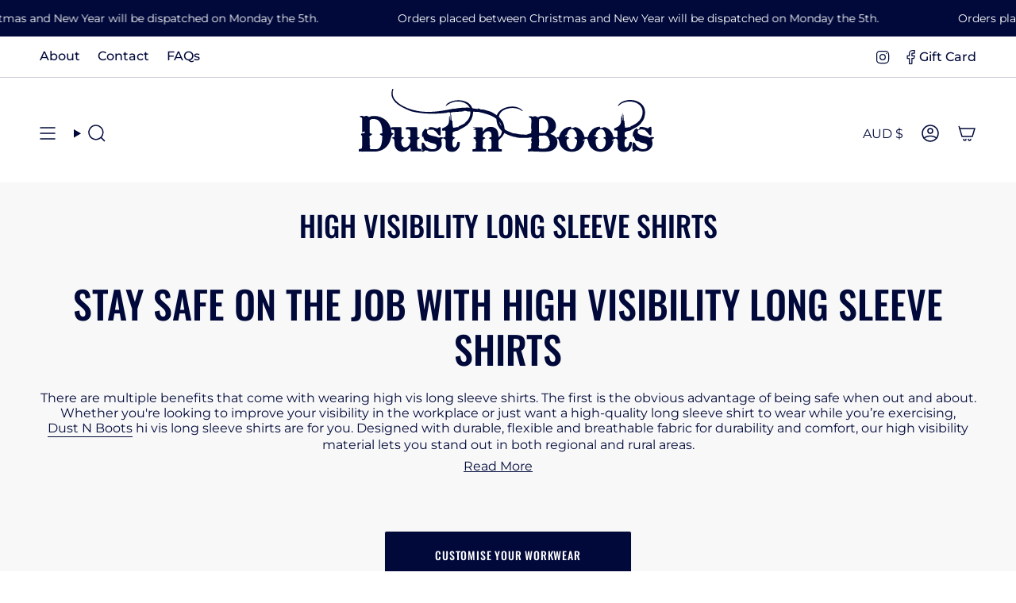

--- FILE ---
content_type: image/svg+xml
request_url: https://dustnboots.com/cdn/shop/files/Dust-n-boots-logo-pastel-blue.svg?v=1758027266&width=250
body_size: 13464
content:
<svg xmlns="http://www.w3.org/2000/svg" fill="none" viewBox="0 0 2561 551" height="551" width="2561">
<g clip-path="url(#clip0_2467_79)">
<path fill="#94BCF5" d="M291.67 0.75C290.385 2.898 286.063 18.464 284.936 25C283.322 34.366 283.31 51.579 284.914 59.5C291.922 94.122 315.569 122.794 360.5 151.149C378.665 162.613 433.639 189.151 451 194.836C474.402 202.501 526.515 211.028 575.5 215.209C595.208 216.891 681.827 216.903 703 215.227C747.941 211.67 762.321 209.9 767.436 207.298C772.21 204.869 772.658 204.823 781.079 205.903C785.868 206.517 790.567 206.719 791.522 206.353C793.136 205.734 793.211 206.598 792.59 218.593C790.111 266.475 788.341 280.76 788.018 255.5C787.898 246.15 787.46 237.375 787.044 236C786.287 233.5 786.287 233.5 785.56 236.5C785.16 238.15 784.601 240.175 784.318 241C784.034 241.825 783.436 253.075 782.988 266C782.54 278.925 781.637 291.975 780.982 295C776.428 316.014 759.006 332.493 730.75 342.511C723 345.259 723 345.259 723 354.507C723 366.257 723.165 366.416 734.444 365.476C739.127 365.086 744.994 365.072 747.48 365.445C752 366.123 752 366.123 752 392.933C752 419.744 752 419.744 748.25 420.358C746.188 420.695 741.589 422.355 738.031 424.047C731.562 427.122 731.562 427.122 727.539 424.861C721.555 421.498 709.861 421.706 700.915 425.334C694.329 428.005 694.329 428.005 688.915 425.002C681.482 420.878 673.885 418.619 650 413.428C613.636 405.526 600.997 400.137 594.684 389.843C591.245 384.237 590.27 375.881 592.198 368.556C593.441 363.839 593.756 363.51 599.112 361.362C609.838 357.06 627.225 356.141 649.757 358.684C654.019 359.165 654.803 359.533 653.896 360.626C652.099 362.791 653.543 364.704 658.691 366.981C665.044 369.79 667.836 372.566 676.308 384.5C689.236 402.711 696.811 409 705.816 409C710 409 710 409 710 372.117C710 335.233 710 335.233 707.75 334.63C701.305 332.903 695.657 334.877 687.109 341.844C679.97 347.663 679.97 347.663 665.735 342.858C657.906 340.216 648.208 337.367 644.185 336.527C635.665 334.749 620.293 334.529 613.049 336.083C608.282 337.105 607.999 337.343 607.978 340.333C607.926 347.882 600.757 357 594.874 357C590.588 357 586.517 354.572 584.015 350.524C582.817 348.586 581.616 347 581.347 347C580.31 347 571.388 352.433 569.167 354.416C567.884 355.562 564.76 359.875 562.224 364C559.689 368.125 556.382 373.101 554.876 375.058C552.086 378.681 549.887 387.817 548.512 401.5C547.96 406.994 549.216 417.549 550.585 418.918C550.899 419.232 553.708 419.718 556.828 419.999C561.239 420.396 562.405 420.842 562.073 422.005C561.837 422.827 561.458 425.365 561.23 427.645C560.864 431.308 561.25 432.271 564.553 435.927C568.147 439.905 568.841 442.302 567.859 447.34C567.593 448.706 569.496 450.471 575.242 454.184C584.099 459.909 589.504 461.21 593.512 458.584C596.029 456.935 596.118 456.969 599.697 460.955C603.614 465.319 605.53 466.133 604.736 463.098C604.336 461.568 605.086 461.842 608.566 464.498C613.703 468.42 620.937 470.934 638.5 474.902C666.065 481.13 673.59 486.479 674.798 500.704C675.459 508.49 674.309 512.652 670.257 517.137C655.273 533.723 618.044 531.07 592.281 511.581C582.908 504.491 578.293 498.635 572.369 486.315C565.368 471.754 561.367 468.818 550.704 470.417C546.342 471.071 546.342 471.071 545.395 494.786C544.874 507.829 544.616 520.875 544.822 523.778C545.176 528.766 545.395 529.138 548.812 530.566C553.209 532.403 556 534.812 556 536.768C556 538.238 554.852 538.193 547.75 536.444C545 535.767 545 535.767 545 541.908C545 547.58 545.196 548.124 547.565 549.025C550.893 550.29 557.157 550.271 560.538 548.986C562.005 548.428 565.747 546.005 568.853 543.602C577.725 536.736 577.96 536.672 585.388 539.111C590.624 540.83 592.464 541.034 594.937 540.172C596.622 539.585 598 539.469 598 539.916C598 540.362 599.15 541.877 600.555 543.283C604.415 547.142 613.982 548.513 636.5 548.431C653.823 548.368 656.378 548.126 665.448 545.689C680.946 541.523 690.988 536.054 700.628 526.53C717.39 509.97 722.784 490.445 718.015 463.587C714.54 444.01 715.688 438.927 724.5 434.881C730.79 431.992 734.604 432.502 742.419 437.275C752.676 443.538 753.52 445.626 753.422 464.5C753.379 472.75 753.165 485.8 752.947 493.5C752.57 506.782 752.692 507.908 755.339 515.462C758.593 524.752 765.518 535.665 770.794 539.82C780.736 547.65 791.736 551 807.5 551C820.808 551 827.366 549.463 838.396 543.758C854.763 535.292 867.703 518.782 873.128 499.443C875.926 489.471 876.488 466.553 873.974 464.963C872.233 463.862 858.012 463.702 856.356 464.765C855.727 465.169 853.806 471.762 852.088 479.415C845.984 506.603 839.514 514.236 825.535 510.741C821.702 509.783 820.043 508.716 818.259 506.063C811.088 495.401 809.461 467.669 814.961 449.863C818.465 438.516 825.01 432 832.901 432C836.5 432 836.573 431.805 834.28 428.305C833.203 426.661 829.127 424.087 823.371 421.415C817.804 418.831 813.972 416.431 813.648 415.325C812.704 412.1 812.654 406.779 813.448 394.215C814.225 381.93 814.225 381.93 817.434 379.482C825.449 373.369 842.089 367.477 854.65 366.304C860.098 365.795 861.837 365.143 865.171 362.357C867.367 360.522 873.965 356.476 879.832 353.365C916.382 333.99 930.315 325.186 942.629 313.687C971.312 286.899 987.816 250.952 991.515 207.205C992.216 198.91 992.216 198.91 996.358 199.503C1004.87 200.722 1022.72 201.562 1029 201.04C1034.73 200.564 1038.42 201.25 1060 206.794C1107.78 219.07 1132.01 227.079 1154.5 238.038C1167.42 244.333 1181.83 253.399 1188.89 259.675C1193.28 263.578 1193.28 263.578 1194.11 274.179C1196.69 307.2 1208.88 334.034 1234.32 362.653C1243.2 372.643 1242.93 371.101 1238.42 386.673C1233.73 402.864 1226.36 413.758 1216.82 418.589C1214.21 419.915 1211.89 421 1211.68 421C1211.46 421 1211.03 414.363 1210.7 406.25C1209.99 388.339 1207.68 378.105 1201.49 365.338C1193.48 348.835 1180.34 338.436 1162.46 334.459C1151.8 332.087 1129.22 332.819 1119.93 335.837C1107.08 340.008 1096.3 348.972 1082.79 366.714C1075.5 376.284 1075.5 376.284 1075.23 356.142C1074.96 336 1074.96 336 1036.73 336.109C995.21 336.226 985.15 336.757 988.5 338.652C989.6 339.274 993.874 340.304 997.998 340.939C1002.12 341.575 1006.53 342.772 1007.79 343.6C1010.11 345.118 1012.52 349.811 1011.51 350.826C1011.21 351.128 1008.16 351.538 1004.73 351.737C995.717 352.259 994 352.767 994 354.912C994 357.439 996.017 358.127 1005.92 358.978C1012.95 359.583 1014.64 360.075 1016.17 361.962C1018.66 365.039 1018.47 366 1015.37 366C1012.88 366 1012.77 366.204 1013.38 369.75C1015.8 383.861 1016.18 389.733 1015.57 403.776C1015.21 412.178 1014.66 419.716 1014.35 420.526C1013.97 421.516 1012.34 422 1009.38 422C1003.85 422 996.605 425.341 993.903 429.136C991.837 432.038 991.837 432.038 997.668 434.553C1010.63 440.143 1012.5 442.265 1014.54 453.69C1015.3 457.986 1015.95 462 1015.97 462.61C1015.98 463.221 1017.09 465.323 1018.42 467.281C1020.77 470.754 1020.79 470.884 1018.95 472.542C1015.5 475.664 1014.89 480.104 1015.2 499.694C1015.6 525.037 1015.46 525.251 997.17 526.981C991.305 527.536 987.377 528.378 986.862 529.189C985.903 530.701 985.702 545.06 986.607 547.418C987.151 548.835 993.229 549 1045 549C1096.77 549 1102.85 548.835 1103.39 547.418C1103.73 546.548 1104 541.859 1104 536.998C1104 528.159 1104 528.159 1101.25 527.599C1098.19 526.977 1082.26 525 1080.3 525C1078.23 525 1076.24 519.897 1074.9 511.14C1073.89 504.539 1073.88 498.96 1074.83 483.678C1075.48 473.13 1076.02 460.578 1076.01 455.785C1076 447.513 1076.15 446.895 1079.01 443.641C1080.67 441.755 1085.62 438.34 1090.02 436.052C1097.18 432.326 1097.9 431.689 1096.97 429.946C1095.41 427.031 1091.79 425.009 1083.75 422.559C1075.43 420.028 1074.99 419.17 1077.01 409.473C1080.03 394.883 1090.4 381.574 1103.68 375.235C1111.1 371.692 1112.02 371.5 1121.5 371.5C1129.98 371.5 1132.23 371.858 1136.28 373.852C1141.84 376.592 1145.32 380.773 1148.22 388.191C1149.85 392.373 1150.4 396.526 1150.77 407.75C1151.25 422 1151.25 422 1147.38 422.006C1141.27 422.014 1136.35 423.802 1132.53 427.407C1130.59 429.238 1129 431.141 1129 431.635C1129 432.13 1131.76 433.629 1135.12 434.967C1138.49 436.305 1143.33 439.284 1145.87 441.588C1150.5 445.776 1150.5 445.776 1150.5 482.735C1150.5 523.326 1150.7 521.972 1144.33 524.637C1142.58 525.366 1136.98 526.436 1131.88 527.014C1126.78 527.592 1122.37 528.292 1122.1 528.571C1121.14 529.53 1120.81 541.506 1121.65 544.665C1122.5 547.831 1122.5 547.831 1180.68 548.428C1217.92 548.81 1239.08 548.675 1239.47 548.053C1240.83 545.854 1241.21 534.178 1240.05 530.639C1238.83 526.961 1238.83 526.961 1232.58 527.602C1221.98 528.688 1215.22 524.391 1211.96 514.5C1210.43 509.856 1210.27 497.825 1211.33 469C1212.09 448.5 1212.09 448.5 1221.3 440.422C1231.68 431.309 1240.12 422.438 1246.3 414.137C1250.57 408.405 1261 388.715 1261 386.387C1261 385.646 1264.63 387.249 1269.67 390.212C1286.59 400.174 1309.33 409.306 1336.72 417.148C1350.8 421.178 1354.36 421.878 1356.08 420.957C1357.81 420.029 1358.58 420.197 1360.4 421.903C1364.95 426.177 1394.53 429.278 1431.5 429.356C1458.17 429.412 1469.3 428.599 1485.14 425.438C1492.62 423.945 1492.88 423.961 1497.64 426.222C1501.53 428.069 1502.5 429.025 1502.5 431.015C1502.5 432.907 1501.9 433.583 1500 433.846C1495.19 434.511 1494.76 435.638 1495.18 446.46C1495.51 454.758 1496.05 457.525 1498.3 462.404C1500.83 467.865 1500.91 468.442 1499.42 470.088C1495.93 473.941 1495.09 479.109 1495.02 497C1494.97 511.694 1494.66 515.141 1493.14 518.5C1490.35 524.63 1488.81 525.424 1478.63 525.993C1470.19 526.464 1469.46 526.675 1468.29 529C1467.05 531.456 1466.5 544.531 1467.52 547.194C1467.94 548.296 1470.06 548.389 1478.77 547.69C1491.05 546.704 1531.89 547.384 1562 549.077C1587.56 550.513 1635.23 549.719 1646.5 547.669C1664.57 544.382 1676.17 540.031 1687.62 532.255C1695.54 526.875 1706.87 514.76 1711.83 506.367C1724.08 485.633 1725.95 458.276 1716.6 436.75C1715.02 433.105 1715.03 433 1717.03 433C1720.41 433 1726.61 436.7 1729.89 440.687C1733.59 445.166 1735.95 452.03 1739.92 469.742C1743.29 484.779 1747.75 494.463 1757.06 506.964C1773.91 529.607 1797.33 543.922 1825.13 548.57C1839.85 551.032 1864.81 550.152 1878.05 546.703C1911.24 538.061 1934.71 517.397 1949.02 484.204C1952.47 476.202 1958.99 454.653 1959 451.25C1959 449.3 1956.25 449.769 1951.56 452.519C1943.66 457.15 1941.09 452.643 1948.18 446.578C1951.29 443.915 1953.28 443 1955.95 443C1958.66 443 1960.72 442.024 1964.38 439C1969.78 434.532 1972.88 434.021 1977.5 436.837C1982.36 439.802 1985.84 447.716 1990.53 466.457C1996.67 491.005 2003.43 503.308 2019.6 519.379C2039.36 539.002 2061.88 548.608 2090.77 549.725C2113.29 550.596 2130.94 547.34 2148.61 539.06C2160.08 533.688 2168.25 527.911 2177.58 518.579C2193.03 503.127 2202.8 484.709 2207.48 462.185C2210.18 449.192 2209.37 447.738 2202.14 452.529C2198.59 454.874 2195 455.081 2195 452.94C2195 448.661 2202.71 442 2207.67 442C2209.16 442 2213.45 440.142 2217.21 437.871C2225.38 432.934 2229.32 432.952 2236.29 437.96C2245.62 444.656 2247.1 451.744 2246.3 485.832C2245.71 511.006 2246.61 517.833 2251.73 527.243C2256.86 536.679 2268.94 545.53 2281.93 549.388C2289 551.487 2309.3 551.56 2317 549.515C2336.57 544.313 2354.38 527.971 2362.25 508C2366.12 498.165 2367.38 490.69 2367.34 477.656C2367.32 468.588 2366.98 465.604 2365.91 464.922C2363.69 463.518 2349.42 463.791 2348.2 465.261C2347.62 465.954 2345.56 473.042 2343.6 481.011C2337.33 506.615 2331.61 513.284 2318.06 510.802C2308.57 509.064 2304.91 501.236 2304.22 481.138C2303.33 455.212 2309.49 435.007 2318.3 434.996C2321.5 434.993 2328 431.772 2328 430.189C2328 428.397 2323.14 425.056 2314.76 421.091C2307.77 417.783 2305.89 416.432 2305.37 414.333C2305.01 412.89 2305.02 405.151 2305.4 397.135C2305.95 385.509 2306.43 382.181 2307.78 380.685C2310.25 377.963 2326.46 370.385 2333.81 368.516C2337.28 367.635 2343.05 366.64 2346.64 366.305C2352.17 365.788 2353.81 365.156 2357.51 362.098C2359.91 360.119 2371.89 353.325 2384.13 347C2418.25 329.376 2431.97 319.384 2447.55 300.81C2469.41 274.764 2480.39 247.466 2482.49 214C2485.25 169.827 2463.69 132.992 2423.12 112.561C2413.13 107.532 2394.66 101.537 2382.5 99.381C2370.23 97.206 2340.26 96.915 2329 98.862C2297.81 104.257 2275.65 114.242 2259.99 129.962C2253.19 136.785 2244.94 149.269 2246.31 150.644C2247.36 151.697 2253.03 147.818 2260.71 140.791C2276.62 126.219 2300.91 115.762 2327.39 112.078C2338.39 110.549 2360.91 110.75 2371.53 112.473C2416.19 119.716 2448 144.384 2458.24 179.701C2461.39 190.571 2461.37 214.024 2458.21 227.796C2449.27 266.671 2422.48 296.558 2376.5 318.969C2368.8 322.722 2360.78 326.392 2358.68 327.124C2354.72 328.5 2354.46 329.415 2356.54 334.424C2357.22 336.046 2357.05 336.223 2355.42 335.553C2350.46 333.501 2344.18 333.807 2334.9 336.551C2328.07 338.569 2323.18 339.352 2317 339.414C2308.5 339.5 2308.5 339.5 2308.83 335.137C2309.21 330.076 2308.39 326 2306.98 326C2306.44 326 2305.9 327.238 2305.77 328.75C2305.65 330.262 2305.31 319.8 2305.02 305.5C2304.5 279.5 2304.5 279.5 2301 279.444C2297.5 279.388 2297.5 279.388 2297.84 272.934C2298.02 269.384 2297.4 261.985 2296.45 256.49C2295.49 250.996 2294.83 243.575 2294.96 240C2295.36 229.569 2295.32 227.988 2294.64 227.309C2292.22 224.882 2291.02 234.444 2291.69 251C2292.32 266.692 2290.91 278.317 2288.66 276.05C2287.82 275.205 2287.56 265.274 2287.71 239.781C2287.97 196.368 2286.31 194.66 2283.05 235C2282.49 241.875 2281.4 249.525 2280.63 252C2279.24 256.458 2279.23 256.42 2279.75 247.875C2280.25 239.757 2279.57 233.1 2278.36 234.303C2276.8 235.863 2275.87 244.812 2275.04 266C2274.04 291.844 2273.18 297.584 2268.94 306.5C2261.85 321.4 2247.82 332.688 2225.78 341.219C2215 345.393 2215 345.393 2215 355.196C2215 365 2215 365 2229.5 365C2244 365 2244 365 2244 390.435C2244 404.424 2243.58 416.972 2243.07 418.319C2242.35 420.2 2240.93 421.058 2236.91 422.021C2230.83 423.481 2216.55 422.829 2210.58 420.819C2206.8 419.547 2206.62 419.271 2205.36 413.105C2199.04 381.913 2178.91 355.573 2150.45 341.222C2135.71 333.793 2127.45 333.401 2114 339.49C2103.94 344.049 2097.74 344.95 2093.07 342.536C2090.46 341.185 2089.93 340.415 2090.43 338.674C2092.48 331.473 2092.42 331 2089.38 331.004C2078.4 331.019 2056.38 336.784 2044.5 342.754C2018.72 355.708 2000.15 379.124 1989.45 412.147C1986.72 420.602 1986.58 420.808 1983.08 421.386C1978.39 422.163 1969.77 422.155 1962.24 421.367C1956.19 420.735 1956.19 420.735 1955.52 416.256C1953.47 402.634 1943.42 380.677 1933.6 368.424C1920.05 351.491 1895.97 336.327 1880.91 335.233C1874.82 334.79 1873.61 335.068 1865.19 338.859C1854.57 343.644 1849.56 344.67 1844.68 343.06C1839.25 341.269 1838.35 339.617 1840.56 335.514C1841.58 333.625 1842.09 331.756 1841.69 331.361C1840.71 330.379 1824.24 332.652 1814.67 335.089C1804.76 337.614 1791.25 343.416 1783.5 348.478C1775.55 353.673 1760.42 368.887 1755.15 377C1752.82 380.575 1749.18 387.132 1747.05 391.57C1743.17 399.672 1737 416.859 1737 419.557C1737 420.603 1735.75 421 1732.44 421C1724.92 421 1719.3 422.9 1716.12 426.511C1713.25 429.785 1713.25 429.785 1708.55 424.142C1698.75 412.373 1682.06 401.575 1664.6 395.704C1657.71 393.385 1657.71 393.385 1667.1 388.718C1682.85 380.9 1695.5 369.483 1701.69 357.522C1710.93 339.652 1712.25 315.054 1705.08 294.239C1696.82 270.265 1677.96 252.937 1649.95 243.576C1633.52 238.087 1622.04 236.654 1599.53 237.284C1578.53 237.871 1576.8 238.215 1562.79 244.584C1557.45 247.013 1552.54 249 1551.88 249C1551.23 249 1549.18 247.847 1547.33 246.438C1535.34 237.29 1520.54 236.093 1511.97 243.577C1510.68 244.705 1509.62 244.506 1505.13 242.286C1498.98 239.24 1487.09 238.081 1480.44 239.879C1476.13 241.042 1471.37 245.174 1472.41 246.848C1472.75 247.396 1475.92 248.808 1479.46 249.986C1493.65 254.71 1496.22 258.634 1496.82 276.548C1497.05 283.175 1496.45 298.475 1495.5 310.548C1493.55 335.203 1493.98 348.136 1497.02 356.788C1498.98 362.371 1498.98 362.371 1496.85 364.351C1494.89 366.183 1494.77 367.058 1495.26 376.022C1495.55 381.352 1495.5 386.171 1495.15 386.731C1494.79 387.291 1492.92 388.082 1491 388.489C1489.08 388.896 1481.65 391.383 1474.5 394.015C1467.35 396.647 1459.47 399.36 1457 400.044C1450.97 401.71 1438.43 401.722 1433.57 400.066C1431.02 399.196 1423.85 398.664 1413.07 398.547C1397.65 398.379 1395.15 398.07 1377 394.108C1364.68 391.418 1353.82 389.661 1347.5 389.337C1339.66 388.935 1336.31 388.276 1332 386.293C1328.97 384.9 1319.1 380.865 1310.06 377.325C1289.59 369.312 1276.02 362.391 1269.38 356.566C1264.31 352.115 1264.26 352.016 1263.59 344.789C1260.24 308.584 1249.37 283.377 1225.95 257.539C1217.28 247.966 1214.99 244.459 1215.02 240.8C1215.06 236.974 1219.6 225.309 1224.15 217.355C1240.63 188.547 1278.01 170.112 1325.51 167.36C1357.65 165.499 1395.08 175.811 1411.73 191.114C1415.88 194.932 1421.05 196.35 1422.46 194.06C1423.32 192.668 1411.53 180.478 1404.4 175.391C1390.84 165.716 1371.45 158.597 1351.36 155.924C1338.22 154.176 1309.09 155.227 1295.62 157.935C1249.33 167.242 1213.43 191.605 1200.21 222.685C1198.99 225.537 1198 228.575 1198 229.435C1198 230.296 1197.75 231 1197.45 231C1197.15 231 1189.17 225.947 1179.7 219.772C1159.18 206.377 1144.75 198.939 1133.66 196.034C1129.17 194.858 1117.26 191.402 1107.2 188.355C1085.36 181.744 1076.7 180.081 1063.87 180.035C1056.37 180.008 1053.96 179.653 1052.94 178.427C1052.22 177.562 1049.98 176.009 1047.95 174.977C1043.66 172.784 1031.35 170.31 1030.26 171.418C1029.84 171.837 1030.85 173.262 1032.5 174.585C1036.28 177.618 1035.34 177.659 1021 175.085C1015.22 174.049 1004.58 172.429 997.352 171.484C984.204 169.767 984.204 169.767 981.623 162.777C976.037 147.647 961.937 131.017 946.078 120.855C910.293 97.925 855.369 92.608 809.5 107.632C799.026 111.063 780.847 119.671 773.407 124.724C770.157 126.931 765.545 130.855 763.159 133.443C758.838 138.131 753.514 148.043 754.205 150.114C754.404 150.713 757.036 149.192 760.053 146.735C779.71 130.722 806.515 117.796 831 112.522C841.283 110.307 866.273 109.44 877.319 110.915C908.107 115.026 936.187 129.289 950.789 148.231C954.997 153.69 962 164.848 962 166.093C962 166.484 959.862 166.088 957.25 165.213C953.575 163.983 948.767 163.659 936 163.785C898.29 164.156 864.742 167.002 844.355 171.561C835.621 173.514 832.693 173.817 830.817 172.962C828.896 172.087 822.794 172.969 799.961 177.42C707.298 195.482 658.622 201.328 601.5 201.252C555.257 201.191 518.901 196.713 477.146 185.936C411.748 169.056 360.76 143.036 327.5 109.568C315.216 97.208 307.721 86.964 302.008 74.727C296.436 62.792 294.913 56.207 294.295 41.384C293.698 27.075 294.64 19.359 298.444 7.38C300.788 0 300.788 0 296.453 0C294.069 0 291.916 0.337 291.67 0.75ZM909.222 192.178C907.06 194.34 907.755 196.099 910.5 195.411C912.391 194.936 913 195.175 913 196.392C913 198.778 906.873 198.475 903.635 195.927C902.186 194.788 901 194.36 901 194.978C901 197.213 894.126 199 885.532 199C880.839 199 877 198.745 877 198.434C877 198.123 877.466 196.998 878.035 195.934C878.723 194.65 878.731 194 878.061 194C877.506 194 876.353 195.35 875.5 197C874.647 198.65 873.848 200.013 873.724 200.028C873.601 200.044 865.175 200.48 855 200.997C844.825 201.513 827.443 202.705 816.372 203.645C796.245 205.354 796.245 205.354 795.521 234.927C794.98 256.999 795.112 266.1 796.04 270.808C796.943 275.39 797.584 276.816 798.381 276.019C799.103 275.297 799.544 267.133 799.666 252.21C799.844 230.527 800.919 219.837 802.301 226C803.327 230.573 805 256.446 805 267.742C805 278.879 805 278.879 808.75 279.19C812.5 279.5 812.5 279.5 813 305.5C813.275 319.8 813.725 330.41 814 329.078C814.275 327.746 815.063 326.471 815.75 326.245C816.672 325.941 817 327.722 817 333.042C817 340.251 817 340.251 825.25 339.768C829.921 339.495 837.543 338.1 842.821 336.551C852.074 333.836 858.883 333.488 863.424 335.496C865.053 336.217 865.227 336.053 864.563 334.424C863.029 330.665 863.621 330.079 874.5 324.587C880.55 321.532 890.45 316.324 896.5 313.012C902.55 309.701 910.074 306.038 913.219 304.873C918.074 303.075 918.798 302.492 918.01 301.019C917.254 299.606 918.256 298.33 923.397 294.159C932.296 286.939 942.946 275.472 948.761 266.85C960.986 248.723 966.611 231.459 967.725 208.645C968.304 196.791 968.304 196.791 958.902 197.494C949.027 198.232 940.366 197.186 934.705 194.57C932.872 193.723 927.647 192.948 922.5 192.759C917.55 192.578 912.812 192.098 911.972 191.693C911.125 191.285 909.899 191.501 909.222 192.178ZM15.317 237.228C13.566 237.79 10.902 239.536 9.398 241.107C6.662 243.963 6.662 243.963 11.581 246.034C23.141 250.902 26.266 252.542 27.594 254.437C28.766 256.11 29 266.829 29 318.723C29 381 29 381 31.365 381C32.666 381 36.378 379.201 39.615 377.002C42.852 374.804 46.251 373.004 47.168 373.002C50.962 372.997 52 374.163 52 378.433C52 385.204 49.336 386.951 36.643 388.505C25.591 389.858 24.837 390.094 21.25 393.323C17.959 396.286 18.46 399.084 23.481 405.763C26.361 409.594 28.328 413.47 28.988 416.612C29.673 419.88 29.74 436.912 29.188 468C28.492 507.162 28.109 515.081 26.761 518.181C24.961 522.319 23.581 522.89 8.75 525.635C0 527.254 0 527.254 0 535.062C0 539.356 0.463 544.087 1.029 545.575C2.057 548.281 2.057 548.281 12.779 547.622C22.466 547.027 23.816 547.159 26.78 548.985C29.934 550.929 30.163 550.94 32.733 549.253C35.725 547.291 31.454 547.34 97.807 548.506C139.394 549.236 152.435 548.602 169.683 545.008C197.768 539.156 220.345 526.777 239.767 506.58C251.062 494.834 257.961 484.913 265.606 469.422C270.085 460.345 271.95 454.811 275.927 438.795C278.639 427.871 282.16 416.354 283.908 412.692C287.386 405.406 294.251 398.543 299.135 397.47C302.646 396.699 303.588 394.967 302.054 392.101C300.528 389.25 297.91 388.041 290.17 386.616C283.5 385.387 283.5 385.387 282.832 376.944C282.465 372.3 281.688 365.601 281.107 362.059C280.525 358.516 280.191 355.476 280.363 355.304C280.535 355.131 283.061 355.443 285.975 355.995C288.889 356.548 293.654 357 296.565 357C302.64 357 304.326 358.221 307.19 364.696C310.326 371.786 311.294 384.171 310.081 401.695C309.486 410.283 309 418.079 309 419.018C309 420.344 307.759 420.871 303.426 421.38C296.67 422.174 290.915 424.954 288.547 428.568C286.496 431.699 287.58 432.959 292.349 432.985C296.182 433.005 301.613 435.693 304.029 438.764C307.879 443.658 309.109 450.629 309.984 472.5C310.652 489.198 311.266 495.033 312.98 500.984C321.745 531.402 346.367 550.044 377.697 549.983C392.722 549.953 405.791 546.183 417.508 538.498C420.804 536.337 429.238 528.964 436.25 522.114C449 509.659 449 509.659 449 527.694C449 545.728 449 545.728 453.64 546.364C456.191 546.714 476.843 547 499.533 547C536.228 547 540.853 546.825 541.393 545.418C541.727 544.548 542 540.037 542 535.393C542 527.251 541.909 526.916 539.435 525.975C538.024 525.439 533.412 524.965 529.185 524.923C518.145 524.813 514.031 523.333 511.318 518.497C507.312 511.354 505.498 497.745 505.521 475C505.55 445.592 506.481 443.211 520.949 435.527C525.927 432.883 530 430.12 530 429.386C530 427.38 524.588 424.978 517.666 423.912C505.877 422.096 507 426.932 507 377.982C507 335.302 507 335.302 497.25 334.656C473.085 333.056 410.394 334.871 408.772 337.218C407.798 338.626 408.416 353.748 409.492 354.827C409.86 355.197 416.538 355.725 424.331 356C432.124 356.275 439.057 356.861 439.738 357.302C442.001 358.767 445.787 366.429 446.901 371.799C447.505 374.714 448 386.912 448 398.907C448 420.715 448 420.715 441.835 421.36C435.214 422.051 427.803 425.631 425.994 429.011C425.06 430.756 425.425 431.078 429.497 432.104C435.659 433.655 441.492 438.09 444.139 443.237C451.169 456.906 444.247 484.554 430.218 498.835C416.068 513.24 396.606 516.058 384.261 505.491C372.639 495.544 366.553 475.684 368.988 455.655C370.369 444.302 372.041 441.335 379.037 437.826C387.803 433.43 392 430.687 392 429.356C392 426.838 386.101 424.066 374.25 421.017C370 419.923 370 419.923 370 378.041C370 336.159 370 336.159 363.75 335.529C360.313 335.182 339.95 335.034 318.5 335.199C279.5 335.5 279.5 335.5 279 343C278.5 350.5 278.5 350.5 277.127 344.5C273.596 329.067 263.899 308.695 253.468 294.796C232.61 267.004 201.548 247.871 164.5 239.996C151.742 237.284 124.026 236.147 114.786 237.957C107.548 239.374 98.164 242.439 92.768 245.149C89.036 247.022 89.036 247.022 84.011 243.413C77.337 238.618 70.143 235.995 63.739 236.022C58.307 236.045 51.47 238.51 49.187 241.27C47.992 242.714 47.584 242.691 44.687 241.013C36.936 236.527 23.06 234.738 15.317 237.228ZM1580.28 258.539C1577.4 259.313 1572.34 261.315 1569.03 262.988C1563 266.029 1563 266.029 1563 325.447C1563 384.865 1563 384.865 1565.25 385.631C1566.49 386.051 1579.22 386.419 1593.55 386.448C1619.61 386.5 1619.61 386.5 1627.18 375C1640.3 355.088 1642.82 348.455 1643.68 331.5C1645.13 302.806 1633.4 275.138 1614.78 263.357C1605.32 257.366 1591.69 255.464 1580.28 258.539ZM115.706 264.029C109.131 265.062 100.817 268.891 96.75 272.759C94 275.374 94 275.374 94 332.05C94 388.726 94 388.726 100.619 389.258C105.741 389.669 108.155 390.435 111.29 392.644C113.519 394.215 115.523 396.049 115.745 396.721C115.966 397.392 113.077 400.092 109.324 402.721C100.367 408.994 91.634 417.742 90.188 421.89C89.071 425.094 89.112 425.189 91.374 424.621C93.694 424.039 93.724 424.14 94.402 434.859C94.779 440.813 95.025 457.037 94.949 470.914C94.872 484.79 94.965 496.247 95.155 496.374C95.345 496.501 96.737 497.379 98.25 498.326C101.654 500.455 101.7 501.36 98.48 502.827C93.964 504.885 93.545 508.351 96.634 518.076C99.381 526.723 99.381 526.723 108.94 527.357C126.967 528.55 153.16 528.109 159.307 526.508C188.219 518.978 200.641 491.515 203.616 428.548C204.3 414.076 204.285 413.933 201.905 411.399C200.584 409.993 196 407.02 191.718 404.793C180.598 399.007 179.529 395.859 187.395 392.051C189.714 390.928 194.398 389.719 197.805 389.363C204 388.715 204 388.715 204 375.318C204 344.966 198.824 320.12 188.213 299.529C182.525 288.493 170.864 276.162 161.493 271.275C149.348 264.941 129.694 261.83 115.706 264.029ZM1220.58 296.105C1227.2 311.881 1235.23 326.107 1236.69 324.646C1237.49 323.846 1229.23 304.132 1225.56 298.102C1223.69 295.018 1221.01 291.419 1219.61 290.103C1217.13 287.772 1217.15 287.926 1220.58 296.105ZM2523.21 333.509C2521.4 334.295 2517.27 337.466 2514.03 340.555C2508.14 346.171 2508.14 346.171 2494.67 341.648C2476.16 335.432 2468.77 333.975 2452.34 333.307C2436.16 332.648 2437.5 331.841 2433.1 345C2429.35 356.244 2426.99 357.857 2418.97 354.67C2414.63 352.947 2413.13 351.742 2411.7 348.819C2409.96 345.261 2409.79 345.175 2406.7 346.244C2404.94 346.852 2399.82 350.983 2395.33 355.425C2389.15 361.534 2386.9 364.496 2386.08 367.591C2385.49 369.841 2384.1 372.503 2382.99 373.506C2379.65 376.533 2376.86 387.343 2376.29 399.5C2376.01 405.55 2376.19 412.075 2376.7 414C2377.6 417.42 2377.75 417.511 2383.56 418C2388.21 418.392 2389.41 418.825 2389.08 420C2387.35 426.188 2387.85 428.592 2391.97 434.037C2395.96 439.322 2396.34 440.935 2394.56 445.137C2393.73 447.109 2396.81 449.469 2408.33 455.677C2416.36 460.008 2416.36 460.008 2418.5 458.004C2421.48 455.202 2423.11 455.482 2426.96 459.461C2430.38 462.984 2432.34 463.321 2431.38 460.218C2431.09 459.273 2432.39 460.182 2434.27 462.238C2438.91 467.302 2443.89 469.28 2461.41 472.997C2481.32 477.225 2488.09 479.423 2493.2 483.324C2504.32 491.806 2506.02 506.985 2496.86 516.139C2489.72 523.283 2478.7 526.97 2464.5 526.97C2448.22 526.97 2438 522.77 2422.18 509.571C2416.86 505.13 2410.92 500.318 2408.99 498.877C2406.39 496.945 2404.6 494.143 2402.15 488.204C2398.39 479.114 2393.19 472.397 2388.34 470.37C2383.44 468.32 2375.27 468.547 2374.63 470.75C2373.55 474.486 2371.85 506.055 2372.17 516.436C2372.5 527.372 2372.5 527.372 2377.5 529.936C2380.35 531.397 2382.65 533.315 2382.85 534.395C2383.16 536.06 2382.74 536.224 2379.35 535.744C2377.23 535.443 2374.65 534.855 2373.61 534.437C2371.86 533.735 2371.75 534.08 2372.22 538.922C2372.56 542.484 2373.42 544.862 2374.89 546.333C2379.27 550.718 2389.23 548.051 2400.45 539.485C2405.23 535.84 2405.23 535.84 2412.12 537.53C2416 538.48 2420.44 538.952 2422.27 538.609C2424.97 538.103 2425.69 538.37 2426.51 540.17C2429.83 547.46 2470.33 550.566 2490.37 545.067C2519.31 537.131 2540.21 516.673 2545.62 491C2547.83 480.504 2547 465.286 2543.59 453.73C2541 444.961 2541 444.961 2543.63 440.98C2546.81 436.179 2551.04 433.45 2556.75 432.518C2560.29 431.94 2561 431.447 2561 429.567C2561 420.191 2536.97 417.679 2524.34 425.735C2522.4 426.97 2521.46 426.758 2515.34 423.698C2505.89 418.977 2498.78 416.784 2474.5 411.107C2442.97 403.733 2433.8 400.12 2423.79 391.121C2418.81 386.644 2418.81 386.644 2419.48 376.572C2420.3 364.192 2420.55 363.255 2423.3 362.493C2424.51 362.158 2429.1 360.238 2433.5 358.226C2443.65 353.585 2450.1 353.076 2462.74 355.92C2467.82 357.064 2473.56 358 2475.49 358C2478.33 358 2479.9 358.9 2483.8 362.75C2486.45 365.363 2491.33 369.83 2494.65 372.677C2498.01 375.559 2503.49 381.949 2507.01 387.09C2516.77 401.342 2523.05 406.526 2532 407.726C2535.69 408.221 2535.71 408.198 2536.38 404.059C2539.21 386.344 2539.39 361.315 2536.83 340.75C2535.74 332 2535.74 332 2531.12 332.039C2528.58 332.061 2525.02 332.722 2523.21 333.509ZM1832.28 354.892C1820.19 360.712 1812.75 371.374 1807.96 389.742C1805.65 398.602 1805.65 398.602 1799.92 401.295C1795.24 403.493 1793.8 404.781 1792.09 408.309C1789.99 412.644 1789.33 417 1790.77 417C1791.19 417 1793.71 415.2 1796.38 413C1803.12 407.431 1803.93 407.668 1803.27 415C1802.72 421 1802.72 421 1806.61 421.006C1812.98 421.015 1818.26 422.995 1821.74 426.684C1823.53 428.586 1825 430.673 1824.99 431.321C1824.99 431.97 1822.28 433.344 1818.97 434.375C1805.19 438.672 1801.44 444.63 1801.59 462C1801.71 475.464 1804.57 487.413 1810.67 500C1816.72 512.474 1827.27 523.485 1836.5 526.947C1848.02 531.27 1862.23 527.915 1871.1 518.777C1873.24 516.573 1877.35 509.915 1880.42 503.668C1892.28 479.589 1895.65 455.155 1888.83 442.789C1886.76 439.052 1885.66 438.261 1879.08 435.836C1870.37 432.62 1868.05 430.764 1869.57 428.231C1871.22 425.49 1879.32 421.926 1885.3 421.308C1890.54 420.768 1890.8 420.601 1891.3 417.544C1892.12 412.5 1890.37 400.234 1887.6 391.5C1884.23 380.934 1878.87 371.947 1871.43 364.447C1863.2 356.139 1855.85 352.6 1846 352.201C1839.37 351.933 1837.78 352.245 1832.28 354.892ZM2093.59 353.046C2075.05 356.193 2058.37 374.833 2056.27 394.766C2055.78 399.414 2055.41 400.106 2053.11 400.657C2048.41 401.781 2045.06 403.984 2043.52 406.967C2042.05 409.812 2041.41 416 2042.58 416C2042.9 416 2045.15 414.375 2047.57 412.389C2050.39 410.083 2052.57 409.004 2053.61 409.404C2055.27 410.039 2055.27 409.986 2053.28 418.75C2052.81 420.817 2053.12 421 2057.13 421.006C2059.54 421.009 2063.15 421.47 2065.17 422.03C2070.99 423.648 2078.04 433 2073.44 433C2070.64 433 2061.06 438.074 2057.49 441.446C2054 444.736 2054 444.736 2054.03 456.618C2054.1 484.171 2060.32 505.944 2071.36 517.305C2078.23 524.368 2084.79 527.267 2095.12 527.793C2102.9 528.189 2104.33 527.964 2109.88 525.473C2134.58 514.39 2149.89 467.515 2137.17 441.968C2134.75 437.12 2133.94 436.35 2129.97 435.182C2120.11 432.274 2118.77 430.439 2123.38 426.112C2125.78 423.854 2133.56 421.013 2137.41 420.985C2142.28 420.949 2142.43 420.131 2140.04 406.482C2137.17 390.166 2134.71 381.347 2130.9 373.795C2123.11 358.38 2108.87 350.455 2093.59 353.046ZM1591 409.171C1585.22 409.663 1576.68 409.937 1572 409.782C1563.5 409.5 1563.5 409.5 1563.31 414.683C1563.21 417.533 1562.38 421.294 1561.48 423.041C1559.94 426.008 1559.96 426.652 1561.67 432.858C1563.77 440.499 1564.05 455.085 1562.6 482.5C1561.71 499.5 1561.7 499.5 1558.34 503.445C1554.97 507.391 1554.97 507.391 1558.16 508.445C1560.68 509.281 1561.67 510.44 1562.92 514.021C1565.14 520.388 1565.45 520.69 1570.43 521.437C1611.52 527.599 1642.44 518.411 1649.74 497.873C1651.17 493.852 1651.93 493.037 1655.2 492.058C1659.6 490.739 1660.06 488.742 1656.5 486.408C1653.46 484.416 1653.28 480.552 1655.93 474.028C1657.74 469.556 1657.74 469.556 1654.35 456.708C1648.77 435.576 1644.09 426.029 1635.37 417.987C1629.86 412.904 1624.53 410.454 1615.99 409.069C1608.71 407.887 1605.97 407.898 1591 409.171Z" clip-rule="evenodd" fill-rule="evenodd"></path>
</g>
<defs>
<clipPath id="clip0_2467_79">
<rect fill="white" height="551" width="2561"></rect>
</clipPath>
</defs>
</svg>


--- FILE ---
content_type: text/javascript
request_url: https://cdn.shopify.com/s/files/1/0748/6904/7603/files/pintura.js?v=1727947077
body_size: 172126
content:
/*!
* Pintura Image Editor 8.52.3
* (c) 2018-2023 PQINA Inc. - All Rights Reserved
* License: https://pqina.nl/pintura/license/
*/
/* eslint-disable */

var pintura=function(e){"use strict";const t=[{value:65504,name:"jfif"},{value:65498,name:"sos"},{value:65505,subvalue:17784,name:"exif"},{value:65505,subvalue:26740,name:"xmp"},{value:65506,subvalue:19792,name:"mpf"}];var o=e=>{if(65496!==e.getUint16(0))return;const o=e.byteLength;let i,n,r=2;for(;r<o&&255===e.getUint8(r);){i=e.getUint16(r);const o=t.find((t=>t.value===i&&(!t.subvalue||t.subvalue===e.getUint16(r+2+2))));if(o){const{name:t}=o;n||(n={}),n[t]||(n[t]={offset:r,size:e.getUint16(r+2)})}if(65498===i)break;r+=2+e.getUint16(r+2)}return n};var i=(e,t,i)=>{if(!e)return;const n=new DataView(e),r=o(n);if(!r||!r.exif)return;const a=((e,t)=>{if(65505!==e.getUint16(t))return;const o=e.getUint16(t+2);if(t+=4,1165519206!==e.getUint32(t))return;t+=6;const i=e.getUint16(t);if(18761!==i&&19789!==i)return;const n=18761===i;if(t+=2,42!==e.getUint16(t,n))return;t+=e.getUint32(t+2,n);const r=i=>{const r=[];let a=t;const s=Math.min(e.byteLength,t+o-16);for(;a<s;a+=12){const t=a;e.getUint16(t,n)===i&&r.push(t)}return r};return{read:t=>{const o=r(t);if(o.length)return e.getUint16(o[0]+8,n)},write:(t,o)=>{const i=r(t);return!!i.length&&(i.forEach((t=>e.setUint16(t+8,o,n))),!0)}}})(n,r.exif.offset);return a?void 0===i?a.read(t):a.write(t,i):void 0};const n="__pqina_webapi__";var r=e=>window[n]?window[n][e]:window[e],a=(...e)=>{};const s={ArrayBuffer:"readAsArrayBuffer"};var l=async(e,t=[0,e.size],o)=>await((e,t=a,o={})=>new Promise(((i,n)=>{const{dataFormat:a=s.ArrayBuffer}=o,l=new(r("FileReader"));l.onload=()=>i(l.result),l.onerror=n,l.onprogress=t,l[a](e)})))(e.slice(...t),o),c=async(e,t)=>{const o=await l(e,[0,262144],t);return i(o,274)||1};let d=null;var u=()=>(null===d&&(d="undefined"!=typeof window&&void 0!==window.document),d);let h=null;var p=()=>new Promise((e=>{if(null===h){const t="[data-uri]";let o=u()?new Image:{};return o.onload=()=>{h=1===o.naturalWidth,o=void 0,e(h)},void(o.src=t)}return e(h)})),m=e=>e.getContext("2d").getImageData(0,0,e.width,e.height),g=(e,t,o=[])=>{const i=document.createElement(e),n=Object.getOwnPropertyDescriptors(i.__proto__);for(const e in t)"style"===e?i.style.cssText=t[e]:n[e]&&n[e].set||/textContent|innerHTML/.test(e)||"function"==typeof t[e]?i[e]=t[e]:i.setAttribute(e,t[e]);return o.forEach((e=>i.appendChild(e))),i};const $={1:()=>[1,0,0,1,0,0],2:e=>[-1,0,0,1,e,0],3:(e,t)=>[-1,0,0,-1,e,t],4:(e,t)=>[1,0,0,-1,0,t],5:()=>[0,1,1,0,0,0],6:(e,t)=>[0,1,-1,0,t,0],7:(e,t)=>[0,-1,-1,0,t,e],8:e=>[0,-1,1,0,0,e]};var f=e=>{e.width=1,e.height=1;const t=e.getContext("2d");t&&t.clearRect(0,0,1,1)},y=e=>"data"in e,b=e=>u()?RegExp(e).test(window.navigator.userAgent):void 0;let x=null;var v=()=>(null===x&&(x=b(/Android/)),x),w=e=>{const t=g("canvas",{width:e.width,height:e.height});return t.getContext("2d").drawImage(e,0,0),t};var S=async(e,t=1)=>{const o=await p(),[i,n]=o||t<5?[e.width,e.height]:[e.height,e.width],r=g("canvas",{width:i,height:n}),a=r.getContext("2d");if(y(e)&&!o&&t>1){const t=g("canvas",{width:e.width,height:e.height});t.getContext("2d").putImageData(e,0,0),e=t}if(!o&&t>1&&((e,t)=>{e.transform.apply(e,t)})(a,((e,t,o=-1)=>(-1===o&&(o=1),$[o](e,t)))(e.width,e.height,t)),y(e)){if(a.putImageData(e,0,0),v())return w(r)}else a.drawImage(e,0,0);return e instanceof HTMLCanvasElement&&f(e),r},k=async(e,t=1)=>1===t||await p()?e:m(await S(e,t)),M=e=>"object"==typeof e;const C=e=>M(e)?T(e):e,T=e=>{let t;return Array.isArray(e)?(t=[],e.forEach(((e,o)=>{t[o]=C(e)}))):(t={},Object.keys(e).forEach((o=>{const i=e[o];t[o]=C(i)}))),t};var P=e=>"string"==typeof e,I=e=>"function"==typeof e,R=(e,t)=>new Promise(((o,i)=>{const n=()=>o(((e,{width:t,height:o,canvasMemoryLimit:i})=>{let n=t||e.naturalWidth,r=o||e.naturalHeight;n||r||(n=300,r=150);const a=n*r;if(i&&a>i){const e=Math.sqrt(i)/Math.sqrt(a);n=Math.floor(n*e),r=Math.floor(r*e)}const s=g("canvas");return s.width=n,s.height=r,s.getContext("2d").drawImage(e,0,0,n,r),s})(e,t));e.complete&&e.width?n():(e.onload=n,e.onerror=i)})),A=()=>"createImageBitmap"in window,E=e=>/svg/.test(e.type),L=()=>Math.random().toString(36).substr(2,9);const F=new Map;var z=(e,t,o)=>new Promise(((i,n)=>{const r=e.toString();let a=F.get(r);if(!a){const t=(e=>`function () {self.onmessage = function (message) {(${e.toString()}).apply(null, message.data.content.concat([function (err, response) {\n    response = response || {};\n    const transfer = 'data' in response ? [response.data.buffer] : 'width' in response ? [response] : [];\n    return self.postMessage({ id: message.data.id, content: response, error: err }, transfer);\n}]))}}`)(e),o=URL.createObjectURL((e=>new Blob(["(","function"==typeof e?e.toString():e,")()"],{type:"application/javascript"}))(t)),i=new Map,n=new Worker(o);a={url:o,worker:n,messages:i,terminationTimeout:void 0,terminate:()=>{clearTimeout(a.terminationTimeout),a.worker.terminate(),URL.revokeObjectURL(o),F.delete(r)}},n.onmessage=function(e){const{id:t,content:o,error:n}=e.data;if(clearTimeout(a.terminationTimeout),a.terminationTimeout=setTimeout((()=>{i.size>0||a.terminate()}),500),!i.has(t))return;const r=i.get(t);i.delete(t),null!=n?r.reject(n):r.resolve(o)},F.set(r,a)}const s=L();a.messages.set(s,{resolve:i,reject:n}),a.worker.postMessage({id:s,content:t},o)})),D=async(e,t)=>{const o=async()=>{const o=await(async(e,t)=>{const o=g("img",{src:URL.createObjectURL(e)}),i=await R(o,{canvasMemoryLimit:t});return URL.revokeObjectURL(o.src),i})(e,t),i=m(o);return f(o),i};if(v())return await o();let i;if(A()&&!E(e)&&"OffscreenCanvas"in window)try{i=await z(((e,t,o)=>{createImageBitmap(e).then((e=>{let i=e.width,n=e.height;const r=i*n;if(t&&r>t){const e=Math.sqrt(t)/Math.sqrt(r);i=Math.floor(i*e),n=Math.floor(n*e)}const a=new OffscreenCanvas(i,n),s=a.getContext("2d");s.drawImage(e,0,0,i,n);const l=s.getImageData(0,0,a.width,a.height);o(null,l)})).catch((e=>{o(e)}))}),[e,t])}catch(e){}return i&&i.width?i:await o()},B=(e,t,o)=>new Promise(((i,n)=>{try{e.toBlob((e=>{i(e)}),t,o)}catch(e){n(e)}})),O=async(e,t,o)=>{const i=await S(e),n=await B(i,t,o);return f(i),n};const _={matroska:"mkv"};var W=e=>{const t=(e.match(/\/([a-z0-9]+)/)||[])[1];if(/^x/.test(t)){const[,t=""]=e.split("/x-");return _[t]}return t},V=e=>e.substr(0,e.lastIndexOf("."))||e;const N=/avif|bmp|gif|jpg|jpeg|jpe|jif|jfif|png|svg|tiff|webp/;var H=e=>{return e&&(t=(o=e,o.split(".").pop()).toLowerCase(),N.test(t)?"image/"+(/jfif|jif|jpe|jpg/.test(t)?"jpeg":"svg"===t?"svg+xml":t):"");var t,o},j=(e,t,o)=>{const i=(new Date).getTime(),n=e.type.length&&!/null|text/.test(e.type),a=n?e.type:o,s=((e,t)=>{const o=H(e);if(o===t)return e;const i=W(t)||o;return`${V(e)}.${i}`})(t,a);try{return new(r("File"))([e],s,{lastModified:i,type:n?e.type:a})}catch(t){const o=n?e.slice():e.slice(0,e.size,a);return o.lastModified=i,o.name=s,o}},U=(e,t)=>e/t,Z=e=>e;const X=Math.PI,Y=Math.PI/2,G=Y/2;var q=e=>{const t=Math.abs(e)%Math.PI;return t>G&&t<Math.PI-G};const K={Top:"t",Right:"r",Bottom:"b",Left:"l",TopLeft:"tl",TopRight:"tr",BottomRight:"br",BottomLeft:"bl"},{Top:J,Right:Q,Bottom:ee,Left:te,TopLeft:oe,TopRight:ie,BottomRight:ne,BottomLeft:re}=K;var ae={[J]:[.5,0],[Q]:[1,.5],[ee]:[.5,1],[te]:[0,.5],[oe]:[0,0],[ie]:[1,0],[ne]:[1,1],[re]:[0,1]},se=(e,t=12)=>parseFloat(e.toFixed(t));const le=(e,t,o)=>o+(e-o)*t,ce=e=>({x:e.x+.5*e.width,y:e.y+.5*e.height,rx:.5*e.width,ry:.5*e.height}),de=()=>ue(0,0),ue=(e,t)=>({x:e,y:t}),he=e=>ue(e.x,e.y),pe=e=>ue(e.pageX,e.pageY),me=e=>ue(e.x,e.y),ge=e=>(e.x=-e.x,e.y=-e.y,e),$e=(e,t,o=de())=>{const i=Math.cos(t),n=Math.sin(t),r=e.x-o.x,a=e.y-o.y;return e.x=o.x+i*r-n*a,e.y=o.y+n*r+i*a,e},fe=e=>Math.sqrt(e.x*e.x+e.y*e.y),ye=e=>{const t=Math.sqrt(e.x*e.x+e.y*e.y);return 0===t?de():(e.x/=t,e.y/=t,e)},be=(e,t)=>Math.atan2(t.y-e.y,t.x-e.x),xe=(e,t)=>e.x===t.x&&e.y===t.y,ve=(e,t)=>(e.x=t(e.x),e.y=t(e.y),e),we=(e,t)=>(e.x+=t.x,e.y+=t.y,e),Se=(e,t)=>(e.x-=t.x,e.y-=t.y,e),ke=(e,t)=>(e.x/=t,e.y/=t,e),Me=(e,t)=>(e.x*=t,e.y*=t,e),Ce=(e,t)=>e.x*t.x+e.y*t.y,Te=(e,t)=>e.x*t.y-e.y*t.x,Pe=(e,t=de())=>{const o=e.x-t.x,i=e.y-t.y;return o*o+i*i},Ie=(e,t=de())=>Math.sqrt(Pe(e,t)),Re=(e,t,o)=>(e.x=le(e.x,t,o.x),e.y=le(e.y,t,o.y),e),Ae=e=>{let t=0,o=0;return e.forEach((e=>{t+=e.x,o+=e.y})),ue(t/e.length,o/e.length)},Ee=(e,t,o,i,n)=>(e.forEach((e=>{e.x=t?i-(e.x-i):e.x,e.y=o?n-(e.y-n):e.y})),e),Le=(e,t,o,i)=>{const n=Math.sin(t),r=Math.cos(t);return e.forEach((e=>{e.x-=o,e.y-=i;const t=e.x*r-e.y*n,a=e.x*n+e.y*r;e.x=o+t,e.y=i+a})),e},Fe=(e,t)=>({width:e,height:t}),ze=e=>Fe(e.width,e.height),De=e=>Fe(e.width,e.height),Be=e=>Fe(e.width,e.height),Oe=e=>Fe(e[0],e[1]),_e=e=>{return/img/i.test(e.nodeName)?Fe((t=e).naturalWidth,t.naturalHeight):De(e);var t},We=(e,t)=>Fe(e,t),Ve=(e,t,o=Z)=>o(e.width)===o(t.width)&&o(e.height)===o(t.height),Ne=(e,t)=>(e.width*=t,e.height*=t,e),He=e=>ue(.5*e.width,.5*e.height),je=(e,t)=>{const o=Math.abs(t),i=Math.cos(o),n=Math.sin(o),r=i*e.width+n*e.height,a=n*e.width+i*e.height;return e.width=r,e.height=a,e},Ue=(e,t)=>e.width>=t.width&&e.height>=t.height,Ze=(e,t)=>(e.width=t(e.width),e.height=t(e.height),e),Xe=(e,t)=>({start:e,end:t}),Ye=e=>Xe(me(e.start),me(e.end)),Ge=(e,t)=>{if(0===t)return e;const o=ue(e.start.x-e.end.x,e.start.y-e.end.y),i=ye(o),n=Me(i,t);return e.start.x+=n.x,e.start.y+=n.y,e.end.x-=n.x,e.end.y-=n.y,e},qe=[ue(-1,-1),ue(-1,1),ue(1,1),ue(1,-1)],Ke=(e,t,o,i)=>({x:e,y:t,width:o,height:i}),Je=e=>Ke(e.x,e.y,e.width,e.height),Qe=()=>Ke(0,0,0,0),et=e=>Ke(0,0,e.width,e.height),tt=e=>Ke(e.x||0,e.y||0,e.width||0,e.height||0),ot=e=>{let t=e[0].x,o=e[0].x,i=e[0].y,n=e[0].y;return e.forEach((e=>{t=Math.min(t,e.x),o=Math.max(o,e.x),i=Math.min(i,e.y),n=Math.max(n,e.y)})),Ke(t,i,o-t,n-i)},it=e=>rt(e.x-e.rx,e.y-e.ry,2*e.rx,2*e.ry),nt=(e,t)=>Ke(e.x-.5*t.width,e.y-.5*t.height,t.width,t.height),rt=(e,t,o,i)=>Ke(e,t,o,i),at=e=>ue(e.x+.5*e.width,e.y+.5*e.height),st=(e,t)=>(e.x+=t.x,e.y+=t.y,e),lt=(e,t,o)=>(o=o||at(e),e.x=t*(e.x-o.x)+o.x,e.y=t*(e.y-o.y)+o.y,e.width=t*e.width,e.height=t*e.height,e),ct=(e,t,o,i)=>{const n=(i.x-e.x)/e.width,r=(i.y-e.y)/e.height;let a=Math.max(t.width,e.width),s=Math.max(t.height,e.height);return a=Math.min(o.width,a),s=Math.min(o.height,s),e.x=i.x-n*a,e.y=i.y-r*s,e.width=a,e.height=s,e},dt=(e,t)=>{const[o,i]=ae[t],n=o*e.width,r=i*e.height;return ue(e.x+n,e.y+r)},ut=(e,t)=>(e.x*=t,e.y*=t,e.width*=t,e.height*=t,e),ht=(e,t)=>(e.x/=t,e.y/=t,e.width/=t,e.height/=t,e),pt=(e,t,o=Z)=>o(e.x)===o(t.x)&&o(e.y)===o(t.y)&&o(e.width)===o(t.width)&&o(e.height)===o(t.height),mt=e=>U(e.width,e.height),gt=(e,t,o,i,n)=>(e.x=t,e.y=o,e.width=i,e.height=n,e),$t=(e,t)=>(e.x=t.x,e.y=t.y,e.width=t.width,e.height=t.height,e),ft=(e,t,o)=>(o||(o=at(e)),St(e).map((e=>$e(e,t,o)))),yt=(e,t)=>Ke(.5*e.width-.5*t.width,.5*e.height-.5*t.height,t.width,t.height),bt=(e,t)=>!(t.x<e.x)&&(!(t.y<e.y)&&(!(t.x>e.x+e.width)&&!(t.y>e.y+e.height))),xt=(e,t,o=de())=>{if(0===e.width||0===e.height)return Qe();const i=mt(e);t||(t=i);let n=e.width,r=e.height;return t>i?n=r*t:r=n/t,Ke(o.x+.5*(e.width-n),o.y+.5*(e.height-r),n,r)},vt=(e,t=mt(e),o=de())=>{if(0===e.width||0===e.height)return Qe();let i=e.width,n=i/t;return n>e.height&&(n=e.height,i=n*t),Ke(o.x+.5*(e.width-i),o.y+.5*(e.height-n),i,n)},wt=e=>[Math.min(e.y,e.y+e.height),Math.max(e.x,e.x+e.width),Math.max(e.y,e.y+e.height),Math.min(e.x,e.x+e.width)],St=e=>[ue(e.x,e.y),ue(e.x+e.width,e.y),ue(e.x+e.width,e.y+e.height),ue(e.x,e.y+e.height)],kt=(e,t)=>{if(e)return e.x=t(e.x),e.y=t(e.y),e.width=t(e.width),e.height=t(e.height),e},Mt=(e,t,o=at(e))=>St(e).map(((e,i)=>{const n=qe[i];return ue(le(e.x,1+n.x*t.x,o.x),le(e.y,1+n.y*t.y,o.y))})),Ct=e=>(e.x=0,e.y=0,e),Tt=e=>{const t=e[0],o=e[e.length-1];e=xe(t,o)?e:[...e,t];const i=t.x,n=t.y;let r,a,s,l=0,c=0,d=0,u=0;const h=e.length;for(;c<h;c++)r=e[c],a=e[c+1>h-1?0:c+1],s=(r.y-n)*(a.x-i)-(a.y-n)*(r.x-i),l+=s,d+=(r.x+a.x-2*i)*s,u+=(r.y+a.y-2*n)*s;return s=3*l,ue(i+d/s,n+u/s)},Pt=(e,t)=>It(e.start,e.end,t.start,t.end),It=(e,t,o,i)=>{const n=(i.y-o.y)*(t.x-e.x)-(i.x-o.x)*(t.y-e.y);if(0===n)return;const r=((i.x-o.x)*(e.y-o.y)-(i.y-o.y)*(e.x-o.x))/n,a=((t.x-e.x)*(e.y-o.y)-(t.y-e.y)*(e.x-o.x))/n;return r<0||r>1||a<0||a>1?void 0:ue(e.x+r*(t.x-e.x),e.y+r*(t.y-e.y))},Rt=(e,t,{ignoreIdenticalLines:o=!1,breakOnIntersection:i=!1}={})=>{const n=t.length,r=[];for(let a=0;a<n-1;a++){if(o&&(xe(e.start,t[a])||xe(e.start,t[a+1])||xe(e.end,t[a])||xe(e.end,t[a+1])))continue;const n=It(e.start,e.end,t[a],t[a+1]);if(n){if(i)return[n];r.push(n)}}return r.length?r:void 0},At=(e,t)=>{let o=0,i=0,n=!1;const r=t.length;for(o=0,i=r-1;o<r;i=o++)t[o].y>e.y!=t[i].y>e.y&&e.x<(t[i].x-t[o].x)*(e.y-t[o].y)/(t[i].y-t[o].y)+t[o].x&&(n=!n);return n},Et=e=>{const t=[];for(let o=0;o<e.length;o++){let i=o+1;i===e.length&&(i=0),t.push(Xe(me(e[o]),me(e[i])))}return t},Lt=(e,t=0)=>Et(e).map((e=>Ge(e,t))),Ft=(e,t,o,i=0,n=!1,r=!1,a=12)=>{const s=[];for(let i=0;i<a;i++)s.push(ue(e.x+t*Math.cos(i*(2*Math.PI)/a),e.y+o*Math.sin(i*(2*Math.PI)/a)));return(n||r)&&Ee(s,n,r,e.x,e.y),i&&Le(s,i,e.x,e.y),s};var zt=(e,t)=>{const o=et(e),i=at(o),n=ft(o,t,i);return Ct(ot(n))},Dt=(e,t)=>e instanceof HTMLElement&&(!t||new RegExp(`^${t}$`,"i").test(e.nodeName)),Bt=e=>e instanceof File,Ot=async(e,t,o)=>{const i=await B(e,t,o);return j(i,"canvas")},_t=e=>e.split("/").pop().split(/\?|\#/).shift();const Wt=u()&&!!Node.prototype.replaceChildren?(e,t)=>e.replaceChildren(t):(e,t)=>{for(;e.lastChild;)e.removeChild(e.lastChild);void 0!==t&&e.append(t)},Vt=u()&&g("div",{class:"PinturaMeasure",style:"position:absolute;left:0;top:0;width:99999px;height:0;pointer-events:none;contain:strict;margin:0;padding:0;"});let Nt;var Ht=e=>(Wt(Vt,e),Vt.parentNode||document.body.append(Vt),clearTimeout(Nt),Nt=setTimeout((()=>{Vt.remove()}),500),e);let jt=null;var Ut=()=>(null===jt&&(jt=u()&&/^((?!chrome|android).)*(safari|iphone|ipad)/i.test(navigator.userAgent)),jt),Zt=e=>new Promise(((t,o)=>{let i=!1;!e.parentNode&&Ut()&&(i=!0,e.style.cssText="position:absolute;visibility:hidden;pointer-events:none;left:0;top:0;width:0;height:0;",Ht(e));const n=()=>{const o=e.naturalWidth,n=e.naturalHeight;o&&n&&(i&&e.remove(),clearInterval(r),t({width:o,height:n}))};e.onerror=e=>{clearInterval(r),o(e)};const r=setInterval(n,1);n()})),Xt=e=>new Promise(((t,o)=>{const i=()=>{t({width:e.videoWidth,height:e.videoHeight})};if(e.readyState>=1)return i();e.onloadedmetadata=i,e.onerror=o})),Yt=e=>/^image/.test(e.type),Gt=e=>new Promise((t=>{const o=P(e)?e:URL.createObjectURL(e),i=()=>{const e=new Image;e.src=o,t(e)};if(e instanceof Blob&&Yt(e))return i();const n=document.createElement("video");n.preload="metadata",n.onloadedmetadata=()=>t(n),n.onerror=i,n.src=o})),qt=e=>"VIDEO"===e.nodeName,Kt=async e=>{let t,o;t=e.src?e:await Gt(e);try{o=qt(t)?await Xt(t):await Zt(t)}finally{Bt(e)&&URL.revokeObjectURL(t.src)}return o};var Jt=async e=>{try{const t=await Kt(e),o=await(e=>new Promise(((t,o)=>{if(e.complete)return t(e);e.onload=()=>t(e),e.onerror=o})))(e),i=document.createElement("canvas");i.width=t.width,i.height=t.height;i.getContext("2d").drawImage(o,0,0);const n=await B(i);return j(n,_t(o.src))}catch(e){throw e}},Qt=(e=0,t=!0)=>new(r("ProgressEvent"))("progress",{loaded:100*e,total:100,lengthComputable:t}),eo=(e,t,o=(e=>e))=>e.getAllResponseHeaders().indexOf(t)>=0?o(e.getResponseHeader(t)):void 0,to=e=>{if(!e)return null;const t=e.split(/filename=|filename\*=.+''/).splice(1).map((e=>e.trim().replace(/^["']|[;"']{0,2}$/g,""))).filter((e=>e.length));return t.length?decodeURI(t[t.length-1]):null};const oo="URL_REQUEST";class io extends Error{constructor(e,t,o){super(e),this.name="EditorError",this.code=t,this.metadata=o}}var no=(e,t)=>{const{headers:o={},credentials:i}=t||{};Object.entries(o).forEach((([t,o])=>e.setRequestHeader(t,o))),i&&(e.withCredentials="omit"!==i)},ro=(e,t,o)=>/^data:/.test(e)?(async(e,t="data-uri",o=a)=>{o(Qt(0));const i=await fetch(e);o(Qt(.33));const n=await i.blob();let r;Yt(n)||(r="image/"+(e.includes(",/9j/")?"jpeg":"png")),o(Qt(.66));const s=j(n,t,r);return o(Qt(1)),s})(e,void 0,t):((e,t,o)=>new Promise(((i,n)=>{const r=()=>n(new io("Error fetching image",oo,a)),a=new XMLHttpRequest;a.onprogress=t,a.onerror=r,a.onload=()=>{if(!a.response||a.status>=300||a.status<200)return r();const t=eo(a,"Content-Type"),o=eo(a,"Content-Disposition",to)||_t(e);i(j(a.response,o,t||H(o)))};const{willRequest:s}=o;Promise.resolve(s&&s(e,{resourceType:"image"})).then((t=>{if(!1===t)return n("Image load rejected");a.open("GET",e),no(a,t),a.responseType="blob",a.send()})).catch(console.error)})))(e,t,o),ao=e=>e instanceof Blob&&!(e instanceof File),so=e=>"close"in e,lo=async(e,t,o)=>{if(Bt(e)||ao(e))return e;if(P(e))return await ro(e,t,o);if(Dt(e,"canvas"))return await Ot(e);if(Dt(e,"img"))return await Jt(e);if(y(e)||so(e))return await Ot(await S(e));throw new io("Invalid image source","invalid-image-source")};let co=null;var uo=()=>(null===co&&(co=u()&&/^mac/i.test(navigator.platform)),co);let ho=null;var po=()=>(null===ho&&(ho=u()&&(b(/iPhone|iPad|iPod/)||uo()&&navigator.maxTouchPoints>=1)),ho),mo=async(e,t=1)=>await p()||po()||t<5?e:We(e.height,e.width),go=e=>/jpeg/.test(e.type),$o=e=>{return"object"!=typeof(t=e)||t.constructor!=Object?e:JSON.stringify(e);var t},fo=(e,t=0,o)=>(0===t||(e.translate(o.x,o.y),e.rotate(t),e.translate(-o.x,-o.y)),e),yo=async(e,t={})=>{const{flipX:o,flipY:i,rotation:n,crop:r}=t,a=De(e),s=o||i,l=!!n,c=r&&(r.x||r.y||r.width||r.height),d=c&&pt(r,et(a)),u=c&&!d;if(!s&&!l&&!u)return e;let h,p=g("canvas",{width:e.width,height:e.height});if(p.getContext("2d").putImageData(e,0,0),s){const e=g("canvas",{width:p.width,height:p.height}).getContext("2d");((e,t,o)=>{e.scale(t,o)})(e,o?-1:1,i?-1:1),e.drawImage(p,o?-p.width:0,i?-p.height:0),e.restore(),f(p),p=e.canvas}if(l){const e=Ze(Be(ot(ft(tt(p),n))),Math.floor),t=g("canvas",{width:r.width,height:r.height}).getContext("2d");((e,t,o)=>{e.translate(t,o)})(t,-r.x,-r.y),fo(t,n,He(e)),t.drawImage(p,.5*(e.width-p.width),.5*(e.height-p.height)),t.restore(),f(p),p=t.canvas}else if(u){return h=p.getContext("2d").getImageData(r.x,r.y,r.width,r.height),f(p),h}return h=p.getContext("2d").getImageData(0,0,p.width,p.height),f(p),h},bo=(e,t)=>{const{imageData:o,width:i,height:n}=e,r=o.width,a=o.height,s=Math.round(i),l=Math.round(n),c=o.data,d=new Uint8ClampedArray(s*l*4),u=r/s,h=a/l,p=Math.ceil(.5*u),m=Math.ceil(.5*h);for(let e=0;e<l;e++)for(let t=0;t<s;t++){const o=4*(t+e*s);let i=0,n=0,a=0,l=0,g=0,$=0,f=0;const y=(e+.5)*h;for(let o=Math.floor(e*h);o<(e+1)*h;o++){const e=Math.abs(y-(o+.5))/m,s=(t+.5)*u,d=e*e;for(let e=Math.floor(t*u);e<(t+1)*u;e++){let t=Math.abs(s-(e+.5))/p;const u=Math.sqrt(d+t*t);if(u<-1||u>1)continue;if(i=2*u*u*u-3*u*u+1,i<=0)continue;t=4*(e+o*r);const h=c[t+3];f+=i*h,a+=i,h<255&&(i=i*h/250),l+=i*c[t],g+=i*c[t+1],$+=i*c[t+2],n+=i}}d[o]=l/n,d[o+1]=g/n,d[o+2]=$/n,d[o+3]=f/a}t(null,{data:d,width:s,height:l})},xo=e=>{if(e instanceof ImageData)return e;let t;try{t=new ImageData(e.width,e.height)}catch(o){t=g("canvas").getContext("2d").createImageData(e.width,e.height)}return t.data.set(e.data),t},vo=async(e,t={},o)=>{const{width:i,height:n,fit:r,upscale:a}=t;if(!i&&!n)return e;let s=i,l=n;if(i?n||(l=i):s=n,"force"!==r){const t=s/e.width,o=l/e.height;let i=1;if("cover"===r?i=Math.max(t,o):"contain"===r&&(i=Math.min(t,o)),i>1&&!1===a)return e;s=Math.round(e.width*i),l=Math.round(e.height*i)}return s=Math.max(s,1),l=Math.max(l,1),e.width===s&&e.height===l?e:o?o(e,s,l):(e=await z(bo,[{imageData:e,width:s,height:l}],[e.data.buffer]),xo(e))},wo=(e,t)=>{const{imageData:o,matrix:i}=e;if(!i)return t(null,o);const n=new Uint8ClampedArray(o.width*o.height*4),r=o.data,a=r.length,s=i[0],l=i[1],c=i[2],d=i[3],u=i[4],h=i[5],p=i[6],m=i[7],g=i[8],$=i[9],f=i[10],y=i[11],b=i[12],x=i[13],v=i[14],w=i[15],S=i[16],k=i[17],M=i[18],C=i[19];let T=0,P=0,I=0,R=0,A=0,E=0,L=0,F=0,z=0,D=0,B=0,O=0;for(;T<a;T+=4)P=r[T]/255,I=r[T+1]/255,R=r[T+2]/255,A=r[T+3]/255,E=P*s+I*l+R*c+A*d+u,L=P*h+I*p+R*m+A*g+$,F=P*f+I*y+R*b+A*x+v,z=P*w+I*S+R*k+A*M+C,D=Math.max(0,E*z)+(1-z),B=Math.max(0,L*z)+(1-z),O=Math.max(0,F*z)+(1-z),n[T]=255*Math.max(0,Math.min(1,D)),n[T+1]=255*Math.max(0,Math.min(1,B)),n[T+2]=255*Math.max(0,Math.min(1,O)),n[T+3]=255*A;t(null,{data:n,width:o.width,height:o.height})},So=(e,t)=>{const{imageData:o,matrix:i}=e;if(!i)return t(null,o);let n=i.reduce(((e,t)=>e+t));n=n<=0?1:n;const r=o.width,a=o.height,s=o.data;let l=0,c=0,d=0;const u=Math.round(Math.sqrt(i.length)),h=Math.floor(u/2);let p=0,m=0,g=0,$=0,f=0,y=0,b=0,x=0,v=0,w=0;const S=new Uint8ClampedArray(r*a*4);for(d=0;d<a;d++)for(c=0;c<r;c++){for(p=0,m=0,g=0,$=0,y=0;y<u;y++)for(f=0;f<u;f++)b=d+y-h,x=c+f-h,b<0&&(b=a-1),b>=a&&(b=0),x<0&&(x=r-1),x>=r&&(x=0),v=4*(b*r+x),w=i[y*u+f],p+=s[v]*w,m+=s[v+1]*w,g+=s[v+2]*w,$+=s[v+3]*w;S[l]=p/n,S[l+1]=m/n,S[l+2]=g/n,S[l+3]=$/n,l+=4}t(null,{data:S,width:r,height:a})},ko=(e,t)=>{let{imageData:o,strength:i}=e;if(!i)return t(null,o);const n=new Uint8ClampedArray(o.width*o.height*4),r=o.width,a=o.height,s=o.data,l=(e,t)=>(c=e-w,d=t-S,Math.sqrt(c*c+d*d));let c,d,u,h,p,m,g,$,f,y,b,x=0,v=0,w=.5*r,S=.5*a,k=l(0,0);for(i>0?(u=0,h=0,p=0):(i=Math.abs(i),u=1,h=1,p=1),v=0;v<a;v++)for(x=0;x<r;x++)M=4*(x+v*r),C=s,T=n,P=l(x,v)*i/k,m=C[M]/255,g=C[M+1]/255,$=C[M+2]/255,f=C[M+3]/255,y=1-P,b=y*f+P,T[M]=(y*f*m+P*u)/b*255,T[M+1]=(y*f*g+P*h)/b*255,T[M+2]=(y*f*$+P*p)/b*255,T[M+3]=255*b;var M,C,T,P;t(null,{data:n,width:o.width,height:o.height})},Mo=(e,t)=>{const{imageData:o,level:i,monochrome:n=!1}=e;if(!i)return t(null,o);const r=new Uint8ClampedArray(o.width*o.height*4),a=o.data,s=a.length;let l,c,d,u=0;const h=()=>255*(2*Math.random()-1)*i,p=n?()=>{const e=h();return[e,e,e]}:()=>[h(),h(),h()];for(;u<s;u+=4)[l,c,d]=p(),r[u]=a[u]+l,r[u+1]=a[u+1]+c,r[u+2]=a[u+2]+d,r[u+3]=a[u+3];t(null,{data:r,width:o.width,height:o.height})},Co=(e,t)=>{const{imageData:o,level:i}=e;if(!i)return t(null,o);const n=new Uint8ClampedArray(o.width*o.height*4),r=o.data,a=r.length;let s,l,c,d=0;for(;d<a;d+=4)s=r[d]/255,l=r[d+1]/255,c=r[d+2]/255,n[d]=255*Math.pow(s,i),n[d+1]=255*Math.pow(l,i),n[d+2]=255*Math.pow(c,i),n[d+3]=r[d+3];t(null,{data:n,width:o.width,height:o.height})},To=async(e,t={})=>{const{colorMatrix:o,convolutionMatrix:i,gamma:n,noise:r,vignette:a}=t,s=[];if(i&&s.push([So,{matrix:i.clarity}]),n>0&&s.push([Co,{level:1/n}]),o&&!(e=>{const t=e.length;let o;const i=t>=20?6:t>=16?5:3;for(let n=0;n<t;n++){if(o=e[n],1===o&&n%i!=0)return!1;if(0!==o&&1!==o)return!1}return!0})(o)&&s.push([wo,{matrix:o}]),(r>0||r<0)&&s.push([Mo,{level:r}]),(a>0||a<0)&&s.push([ko,{strength:a}]),!s.length)return e;const l=(e,t)=>`(err, imageData) => {\n            (${e[t][0].toString()})(Object.assign({ imageData: imageData }, filterInstructions[${t}]), \n                ${e[t+1]?l(e,t+1):"done"})\n        }`,c=`function (options, done) {\n        const filterInstructions = options.filterInstructions;\n        const imageData = options.imageData;\n        (${l(s,0)})(null, imageData)\n    }`;return e=await z(c,[{imageData:e,filterInstructions:s.map((e=>e[1]))}],[e.data.buffer]),xo(e)},Po=e=>"number"==typeof e,Io=e=>P(e)&&null!==e.match(/(?:[\u2700-\u27bf]|(?:\ud83c[\udde6-\uddff]){2}|[\ud800-\udbff][\udc00-\udfff]|[\u0023-\u0039]\ufe0f?\u20e3|\u3299|\u3297|\u303d|\u3030|\u24c2|\ud83c[\udd70-\udd71]|\ud83c[\udd7e-\udd7f]|\ud83c\udd8e|\ud83c[\udd91-\udd9a]|\ud83c[\udde6-\uddff]|\ud83c[\ude01-\ude02]|\ud83c\ude1a|\ud83c\ude2f|\ud83c[\ude32-\ude3a]|\ud83c[\ude50-\ude51]|\u203c|\u2049|[\u25aa-\u25ab]|\u25b6|\u25c0|[\u25fb-\u25fe]|\u00a9|\u00ae|\u2122|\u2139|\ud83c\udc04|[\u2600-\u26FF]|\u2b05|\u2b06|\u2b07|\u2b1b|\u2b1c|\u2b50|\u2b55|\u231a|\u231b|\u2328|\u23cf|[\u23e9-\u23f3]|[\u23f8-\u23fa]|\ud83c\udccf|\u2934|\u2935|[\u2190-\u21ff])/g),Ro=(e,t)=>e.hasOwnProperty(t),Ao=e=>Array.isArray(e);let Eo=64,Lo=102,Fo=112,zo=!1;var Do=(e,t)=>(!zo&&u()&&(/^win/i.test(navigator.platform)&&(Lo=103),(po()||uo())&&(Eo=63.5,Lo=110,Fo=123),zo=!0),`<svg${t?` aria-label="${t}"`:""} width="128" height="128" viewBox="0 0 128 128" preserveAspectRatio="xMinYMin meet" xmlns="http://www.w3.org/2000/svg"><text x="${Eo}" y="${Lo}" alignment-baseline="text-top" dominant-baseline="text-top" text-anchor="middle" font-size="${Fo}px">${e}</text></svg>`),Bo=e=>e instanceof Blob,Oo=(e,t)=>e/t*100+"%",_o=e=>`rgba(${Math.round(255*e[0])}, ${Math.round(255*e[1])}, ${Math.round(255*e[2])}, ${Po(e[3])?e[3]:1})`,Wo=e=>Object.values(e).join("_");const Vo=async(e,t=0)=>{const o=g("canvas",{width:80,height:80}).getContext("2d");return await((e=0)=>new Promise((t=>{setTimeout(t,e)})))(t),o.drawImage(e,0,0,80,80),!((e=>!new Uint32Array(e.getImageData(0,0,e.canvas.width,e.canvas.height).data.buffer).some((e=>0!==e)))(o)&&t<=256)||await Vo(e,t+16)},No=new Map;var Ho=e=>new Promise(((t,o)=>{const i=new FileReader;i.onerror=o,i.onload=()=>t(i.result),i.readAsDataURL(e)})),jo=()=>{let e=[];return{sub:(t,o)=>(e.push({event:t,callback:o}),()=>e=e.filter((e=>e.event!==t||e.callback!==o))),pub:(t,o)=>{e.filter((e=>e.event===t)).forEach((e=>e.callback(o)))}}};const Uo=32,Zo=({color:e=[0,0,0],fontSize:t=16,fontFamily:o="sans-serif",fontVariant:i="normal",fontWeight:n="normal",fontStyle:r="normal",textAlign:a="left",lineHeight:s=20})=>`font-size:${t}px;font-style:${r};font-weight:${n};font-family:${o};font-variant:${i};line-height:${s}px;text-align:${a};color:${_o(e)};`,Xo=(e,t)=>{const{width:o,height:i,disableNewline:n}=t,r=!o,a=!1===n?((e="")=>e.split("\n").length)(e):void 0,s=r?"auto":`${o}px`,l=i?`${i}px`:"auto",c=r?"normal":"break-word",d=r&&!a?"nowrap":"pre-line",u=(({fontSize:e=16,lineHeight:t=20}={})=>.5*Math.max(0,e-t))(t);return`max-width:none;min-width:auto;width:${s};height:${l};margin-top:0;margin-bottom:0;padding-top:${u}px;word-break:${c};word-wrap:normal;white-space:${d};overflow:visible;`},Yo=new Map,Go=new Map,qo=(e="",t)=>{const{width:o=0,height:i=0}=t;if(o&&i)return We(o,i);const{fontSize:n,fontFamily:r,lineHeight:a,fontWeight:s,fontStyle:l,fontVariant:c}=t,d=Wo({text:e,fontFamily:r,fontWeight:s,fontStyle:l,fontVariant:c,fontSize:n,lineHeight:a,width:o});let u=Go.get(d);if(u)return u;Ut()&&e.endsWith("\n")&&!e.endsWith("\n\n")&&(e+="\n");const h=Ht(g("pre",{contenteditable:"true",spellcheck:"false",style:`pointer-events:none;visibility:hidden;position:absolute;${Zo(t)};${Xo(e,t)}"`,innerHTML:e},[g("span")])).getBoundingClientRect();return u=De(h),u.height+=Math.max(0,n-a),Go.set(d,u),u},Ko=new Map,Jo=(e,t)=>new Promise(((o,i)=>{let n=Ko.get(e);void 0===n&&(n=((e,t)=>{const{sub:o,pub:i}=jo();let n,r;return Promise.resolve(t&&t(e,{resourceType:"stylesheet"})).then((t=>{if(!1===t)return r="requestPrevented",i("error",r);const{headers:o,credentials:a}=t||{};fetch(e,{headers:o,credentials:a}).then((e=>e.text())).then((e=>{n=e,i("load",n)})).catch((e=>{r=e,i("error",r)}))})),{sub:(e,t)=>"load"===e&&n?t(n):"error"===e&&r?t(r):void o(e,t)}})(e,t),Ko.set(e,n)),n.sub("load",o),n.sub("error",i)})),Qo=async(e,t)=>{let o;try{o=await Jo(e,t)}catch(e){return[]}const i=g("style",{innerHTML:o,id:L()});document.head.append(i);const n=Array.from(document.styleSheets).find((e=>e.ownerNode.id===i.id));return i.remove(),Array.from(n.cssRules)},ei=new Map,ti=async(e,t)=>{if(ei.has(e.href))return ei.get(e.href);let o;try{o=Array.from(e.cssRules);for(const e of(e=>e.filter((e=>e instanceof CSSImportRule)))(o)){const i=e.href;if(ei.has(i)){const e=ei.get(i);o=[...o,...e];continue}const n=await Qo(i,t);ei.set(i,n),o=[...o,...n]}}catch(i){const n=e.href;o=await Qo(n,t),ei.set(n,o)}return(e=>e.filter((e=>e instanceof CSSFontFaceRule)))(o)},oi=(e,t)=>e.style.getPropertyValue(t),ii=(e,t)=>{if(!e.style)return!1;return oi(e,"font-family").replace(/^"|"$/g,"")==t},ni=async(e,t)=>{const o=await(async e=>{const t=Array.from(document.styleSheets).map((t=>ti(t,e))),o=await Promise.all(t),i=[];return o.forEach((e=>i.push(...e))),i})(t),i=((e,t)=>{const o=[];for(const i of e)ii(i,t)&&o.push(i);return o})(o,e);return i.length?i.map((e=>{const t=e.parentStyleSheet.href&&new URL(e.parentStyleSheet.href),o=t?t.origin+(e=>e.pathname.split("/").slice(0,-1).join("/"))(t)+"/":"",i=e.style.getPropertyValue("src").match(/url\("?(.*?)"?\)/)[1],n=Array.from(e.style).filter((e=>"src"!=e)).reduce(((t,o)=>t+=o+":"+oi(e,o)+";"),"");return[/^http/.test(i)?i:o+i,n]})):[]},ri=new Map,ai=new Map;var si=async(e="",t)=>{if(!e.length)return;const{imageWidth:o=300,imageHeight:i=150,paddingLeft:n=Uo,paddingRight:r=Uo,fontFamily:a,pixelRatio:s=1,willRequest:l}=t,c=(o+n+r)*s,d=i*s,u=Zo(t),h=Xo(e,t),p=await(async(e,t)=>{if(ri.get(e))return;let o=ai.get(e);if(!o){const n=await ni(e,t);if(!n.length)return void ri.set(e,!0);const r=[];for(const[e,t]of n){const o=await fetch(e).then((e=>e.blob())),n=!(i=o.type)||/woff2/.test(i)?"woff2":/woff/.test(i)?"woff":/ttf|truetype/.test(i)?"truetype":/otf|opentype/.test(i)?"opentype":/svg/.test(i)?"svg":"woff2",a=await Ho(o);r.push(`@font-face { src:url(${a}) format('${n}');${t};font-display:block; }`)}o=r.join(""),ai.set(e,o)}var i;return o})(a,l),m=e.replace(/&/g,"&amp;").replace(/#/g,"%23").replace(/<br>/g,"___BR___").replace(/\n/g,"___BR___");return((e,{safariCacheKey:t="*"}={})=>new Promise(((o,i)=>{const n=new Image;n.onerror=i,n.onload=()=>{if(!Ut()||!e.includes("@font-face")||No.has(t))return o(n);Vo(n).then((()=>{No.set(t,!0),o(n)}))},n.src="data:image/svg+xml,"+e})))(`<svg xmlns="http://www.w3.org/2000/svg" width="${c}" height="${d}" viewBox="0 0 ${c} ${d}"><foreignObject x="0" y="0" width="${c}" height="${d}"><div xmlns="http://www.w3.org/1999/xhtml" style="transform-origin:0 0;transform:scale(${s})">${p?`<style>${p}</style>`:""}<pre contenteditable="true" spellcheck="false" style="position:absolute;padding-right:${r}px;padding-left:${n}px;${u};${h}">${m.replace(/</g,"&lt;").replace(/>/g,"&gt;").replace(/___BR___/g,"<br/>")}</pre></div></foreignObject></svg>`,{safariCacheKey:a})};const li=e=>{const t={...e};return T(t)},ci=(e,t={})=>{const o=mt(e);let i,n;const r=t.width||t.rx,a=t.height||t.ry;if(r&&a)return ze(t);if(r||a){i=parseFloat(r||Number.MAX_SAFE_INTEGER),n=parseFloat(a||Number.MAX_SAFE_INTEGER);const e=Math.min(i,n);P(r)||P(a)?(i=`${e}%`,n=e*o+"%"):(i=e,n=e)}else{const e=10;i=`${e}%`,n=e*o+"%"}return{[(t.width?"width":t.rx?"rx":void 0)||"width"]:i,[(t.width?"height":t.rx?"ry":void 0)||"height"]:n}},di=(e,t={})=>{return{width:void 0,height:void 0,...t,aspectRatio:1,backgroundImage:(o=Do(e),`data:image/svg+xml,${o.replace("<","%3C").replace(">","%3E")}`)};var o},ui=(e,t={})=>({backgroundColor:[0,0,0,0],...bi(t)?{}:{width:void 0,height:void 0,aspectRatio:void 0},...t,backgroundImage:P(e)?e:Bo(e)?URL.createObjectURL(e):e}),hi=(e,t)=>{let o;if(P(e)||Bo(e)){const i={...ci(t),backgroundSize:"contain"};o=Io(e)?di(e,i):ui(e,i)}else if(e.src){const i=ci(t,e.shape||e),n={...e.shape,...i};if(e.width&&e.height&&!Ro(n,"aspectRatio")){const e=en(i,"width",t),o=en(i,"height",t);n.aspectRatio=U(e,o)}n.backgroundSize||e.shape||e.width&&e.height||(n.backgroundSize="contain"),o=Io(e.src)?di(e.src,n):ui(e.src,n)}else e.shape&&(o=li(e.shape));return Ro(o,"backgroundImage")&&(Ro(o,"backgroundColor")||(o.backgroundColor=[0,0,0,0]),Ro(o,"disableStyle")||(o.disableStyle=["cornerRadius","backgroundColor","strokeColor","strokeWidth"])),t?Ji(o,t):o},pi=e=>ue(e.x1,e.y1),mi=e=>ue(e.x2,e.y2),gi=e=>Ro(e,"text"),$i=e=>gi(e)&&!(Ii(e)||Ro(e,"width")),fi=e=>gi(e)&&(Ii(e)||Ro(e,"width")),yi=e=>!gi(e)&&Ri(e),bi=e=>Ro(e,"rx"),xi=e=>Ro(e,"x1"),vi=e=>Ro(e,"points"),wi=e=>gi(e)&&e.isEditing,Si=e=>!Ro(e,"opacity")||e.opacity>0,ki=e=>e.isSelected,Mi=e=>e.isEditing,Ci=e=>e._isDraft,Ti=e=>Ro(e,"width")&&Ro(e,"height"),Pi=e=>{const t=Ro(e,"right"),o=Ro(e,"bottom");return t||o},Ii=e=>(Ro(e,"x")||Ro(e,"left"))&&Ro(e,"right")||(Ro(e,"y")||Ro(e,"top"))&&Ro(e,"bottom"),Ri=e=>Ti(e)||Ii(e),Ai=e=>(e._isDraft=!0,e),Ei=(e,t)=>!0!==e.disableStyle&&(!Ao(e.disableStyle)||!t||!e.disableStyle.includes(t)),Li=e=>!0!==e.disableSelect,Fi=e=>!0!==e.disableRemove,zi=e=>!e.disableFlip&&(!Ci(e)&&!Pi(e)&&(e=>Ro(e,"backgroundImage")||Ro(e,"text"))(e)),Di=(e,t)=>!!gi(e)&&(!0!==e.disableInput&&(I(e.disableInput)?e.disableInput(null!=t?t:e.text):t||!0)),Bi=(e,t)=>!0!==e.disableTextLayout&&(!Ao(e.disableTextLayout)||!t||!e.disableTextLayout.includes(t)),Oi=e=>!0!==e.disableManipulate&&!Ci(e)&&!Pi(e),_i=e=>Oi(e)&&!0!==e.disableMove,Wi=e=>(delete e.left,delete e.right,delete e.top,delete e.bottom,e),Vi=e=>(delete e.rotation,e),Ni=e=>(e.strokeWidth=e.strokeWidth||1,e.strokeColor=e.strokeColor||[0,0,0],e),Hi=e=>(e.backgroundColor=e.backgroundColor?e.backgroundColor:e.strokeWidth||e.backgroundImage?void 0:[0,0,0],e),ji=e=>(!1!==e.disableNewline&&(delete e.textAlign,e.text=e.text.replace(/\n/g," ")),Wi(e)),Ui=e=>(e.textAlign=e.textAlign||"left",e),Zi=e=>((e=>{P(e.id)||(e.id=L()),Ro(e,"rotation")||(e.rotation=0),Ro(e,"opacity")||(e.opacity=1),Ro(e,"disableErase")||(e.disableErase=!0)})(e),gi(e)?(e=>{e.fontSize=e.fontSize||"4%",e.fontFamily=e.fontFamily||"sans-serif",e.fontWeight=e.fontWeight||"normal",e.fontStyle=e.fontStyle||"normal",e.fontVariant=e.fontVariant||"normal",e.lineHeight=e.lineHeight||"120%",e.color=e.color||[0,0,0],$i(e)?ji(e):Ui(e)})(e):yi(e)?(e=>{e.cornerRadius=e.cornerRadius||0,e.strokeWidth=e.strokeWidth||0,e.strokeColor=e.strokeColor||[0,0,0],Hi(e)})(e):vi(e)?(e=>{Ni(e),Vi(e),Ro(e,"pathClose")||(e.disableResize=!0,Ro(e,"disableMove")||(e.disableMove=!0)),Wi(e)})(e):xi(e)?(e=>{Ni(e),e.lineStart=e.lineStart||void 0,e.lineEnd=e.lineEnd||void 0,Vi(e),Wi(e)})(e):bi(e)&&(e=>{e.strokeWidth=e.strokeWidth||0,e.strokeColor=e.strokeColor||[0,0,0],Hi(e)})(e),e),Xi=e=>gi(e)?"text":yi(e)?"rectangle":vi(e)?"path":xi(e)?"line":bi(e)?"ellipse":void 0,Yi=(e,t)=>parseFloat(e)/100*t,Gi=new RegExp(/^x|left|right|^width|rx|fontSize|cornerRadius|strokeWidth/,"i"),qi=new RegExp(/^y|top|bottom|^height|ry/,"i"),Ki=(e,t)=>{Object.entries(e).map((([o,i])=>{e[o]=((e,t,{width:o,height:i})=>{if(Array.isArray(t))return t.map((e=>(M(e)&&Ki(e,{width:o,height:i}),e)));if("string"!=typeof t)return t;if(!t.endsWith("%"))return t;const n=parseFloat(t)/100;return Gi.test(e)?se(o*n,6):qi.test(e)?se(i*n,6):t})(o,i,t)}));const o=e.lineHeight;P(o)&&(e.lineHeight=Math.round(e.fontSize*(parseFloat(o)/100)))},Ji=(e,t)=>(Ki(e,t),an(e,t),e),Qi=(e,t)=>{let o;return/^x|width|rx|fontSize|strokeWidth|cornerRadius/.test(e)?o=t.width:/^y|height|ry/.test(e)&&(o=t.height),o},en=(e,t,o)=>Array.isArray(e[t])?e[t].map((e=>Object.entries(e).reduce(((e,[t,i])=>(e[t]=P(i)?Yi(i,Qi(t,o)):i,e)),{}))):P(e[t])?Yi(e[t],Qi(t,o)):e[t],tn=(e,t,o)=>t.reduce(((t,i)=>{const n=en(e,i,o);return t[i]=n,t}),{}),on=(e,t,o)=>(Object.keys(t).forEach((i=>((e,t,o,i)=>{if(!P(e[t]))return e[t]=o,e;const n=Qi(t,i);return e[t]=void 0===n?o:Oo(o,n),e})(e,i,t[i],o))),e),nn=(e,t)=>{const o=e.filter((e=>e.x<0||e.y<0||e.x1<0||e.y1<0)).reduce(((e,t)=>{const[o,i,n,r]=(e=>{const t=Qe(),o=e.strokeWidth||0;if(yi(e))t.x=e.x-.5*o,t.y=e.y-.5*o,t.width=e.width+o,t.height=e.height+o;else if(xi(e)){const{x1:i,y1:n,x2:r,y2:a}=e,s=Math.abs(Math.min(i,r)),l=Math.abs(Math.max(i,r)),c=Math.abs(Math.min(n,a)),d=Math.abs(Math.min(n,a));t.x=s+.5*o,t.y=l+.5*o,t.width=l-s+o,t.height=d-c+o}else bi(e)&&(t.x=e.x-e.rx+.5*o,t.y=e.y-e.ry+.5*o,t.width=2*e.rx+o,t.height=2*e.ry+o);return t&&Ro(e,"rotation")&&ft(t,e.rotation),wt(t)})(t);return e.top=Math.min(o,e.top),e.left=Math.min(r,e.left),e.bottom=Math.max(n,e.bottom),e.right=Math.max(i,e.right),e}),{top:0,right:0,bottom:0,left:0});return o.right>0&&(o.right-=t.width),o.bottom>0&&(o.bottom-=t.height),o},rn=(e,t,o)=>{const i=li(e);Ji(i,t);const n=o(i);return Array.isArray(n)?n:[n]},an=(e,t)=>{if(Ro(e,"left")&&(e.x=e.left),Ro(e,"right")&&!P(e.right)){const o=t.width-e.right;Ro(e,"left")?(e.x=e.left,e.width=Math.max(0,o-e.left)):Ro(e,"width")&&(e.x=o-e.width)}if(Ro(e,"top")&&(e.y=e.top),Ro(e,"bottom")&&!P(e.bottom)){const o=t.height-e.bottom;Ro(e,"top")?(e.y=e.top,e.height=Math.max(0,o-e.top)):Ro(e,"height")&&(e.y=o-e.height)}return e},sn=(e,t)=>(vi(e)&&e.points.filter((e=>Po(e.x))).forEach((e=>{e.x*=t,e.y*=t})),xi(e)&&Po(e.x1)&&(e.x1*=t,e.y1*=t,e.x2*=t,e.y2*=t),Po(e.x)&&Po(e.y)&&(e.x*=t,e.y*=t),Po(e.width)&&Po(e.height)&&(e.width*=t,e.height*=t),Po(e.rx)&&Po(e.ry)&&(e.rx*=t,e.ry*=t),(e=>Po(e.strokeWidth)&&e.strokeWidth>0)(e)&&(e.strokeWidth*=t),gi(e)&&(e._scale=t,Po(e.fontSize)&&(e.fontSize*=t),Po(e.lineHeight)&&(e.lineHeight*=t),Po(e.width)&&!Po(e.height)&&(e.width*=t)),Ro(e,"cornerRadius")&&Po(e.cornerRadius)&&(e.cornerRadius*=t),e),ln=e=>{if(yi(e))return ue(e.x+.5*e.width,e.y+.5*e.height);if(bi(e))return ue(e.x,e.y);if(e.text){if(fi(e)){const t=e.height||qo(e.text,e).height;return ue(e.x+.5*e.width,e.y+.5*t)}const t=qo(e.text,e);return ue(e.x+.5*t.width,e.y+.5*t.height)}return vi(e)?Ae(e.points):xi(e)?Ae([pi(e),mi(e)]):void 0};var cn=e=>/canvas/i.test(e.nodeName),dn=(e,t)=>new Promise(((o,i)=>{let n=e,r=!1;const a=()=>{r||(r=!0,I(t)&&Promise.resolve().then((()=>t(We(n.naturalWidth,n.naturalHeight)))))};if(n.src||(n=new Image,P(e)&&new URL(e,location.href).origin!==location.origin&&(n.crossOrigin="anonymous"),n.src=P(e)?e:URL.createObjectURL(e)),n.complete)return a(),o(n);I(t)&&Zt(n).then(a).catch(i),n.onload=()=>{a(),o(n)},n.onerror=i}));const un=new Map([]),hn=(e,t={})=>new Promise(((o,i)=>{const{onMetadata:n=a,onLoad:r=o,onError:s=i,onComplete:l=a}=t;let c=un.get(e);if(c||(c={loading:!1,complete:!1,error:!1,image:void 0,size:void 0,bus:jo()},un.set(e,c)),c.bus.sub("meta",n),c.bus.sub("load",r),c.bus.sub("error",s),c.bus.sub("complete",l),cn(e)){const t=e,o=t.cloneNode();c.complete=!0,c.image=o,c.size=_e(t)}if(c.complete)return c.bus.pub("meta",{size:c.size}),c.error?c.bus.pub("error",c.error):c.bus.pub("load",c.image),c.bus.pub("complete"),void(c.bus=jo());c.loading||(c.loading=!0,dn(e,(e=>{c.size=e,c.bus.pub("meta",{size:e})})).then((e=>{c.image=e,c.bus.pub("load",e)})).catch((e=>{c.error=e,c.bus.pub("error",e)})).finally((()=>{c.complete=!0,c.loading=!1,c.bus.pub("complete"),c.bus=jo()})))})),pn=(e,t,o,i)=>e.drawImage(t,o.x,o.x,o.width,o.height,i.x,i.y,i.width,i.height);var mn=async(e,t,o,i,n=pn)=>{e.save(),e.clip(),await n(e,t,o,i),e.restore()};const gn=(e,t,o,i,n)=>{const r=Je(e);if(i){const e=kt(ot(i),se);return e.x*=o.width,e.width*=o.width,e.y*=o.height,e.height*=o.height,{srcRect:e,destRect:r}}const a=rt(0,0,o.width,o.height);if("contain"===t){const t=vt(e,mt(a));r.width=t.width,r.height=t.height,n?(r.x+=n.x,r.y+=n.y):(r.x+=t.x,r.y+=t.y)}else if("cover"===t){const e=xt(r,a.width/a.height);r.width=e.width,r.height=e.height,n?(r.x+=n.x,r.y+=n.y):(r.x+=e.x,r.y+=e.y)}else t?(r.width=t.width,r.height=t.height,n&&(r.x+=n.x,r.y+=n.y)):n&&(r.width=o.width,r.height=o.height,r.x+=n.x,r.y+=n.y);return{srcRect:a,destRect:r}},$n=(e,t)=>(t.cornerRadius>0?((e,t,o,i,n,r)=>{i<2*r&&(r=i/2),n<2*r&&(r=n/2),e.beginPath(),e.moveTo(t+r,o),e.arcTo(t+i,o,t+i,o+n,r),e.arcTo(t+i,o+n,t,o+n,r),e.arcTo(t,o+n,t,o,r),e.arcTo(t,o,t+i,o,r),e.closePath()})(e,t.x,t.y,t.width,t.height,t.cornerRadius):e.rect(t.x,t.y,t.width,t.height),e),fn=(e,t)=>(t.backgroundColor&&e.fill(),e),yn=(e,t)=>(t.strokeWidth&&e.stroke(),e);var bn=async(e,t,o={})=>{const{drawImage:i}=o;if(e.lineWidth=t.strokeWidth?t.strokeWidth:1,e.strokeStyle=t.strokeColor?_o(t.strokeColor):"none",e.fillStyle=t.backgroundColor?_o(t.backgroundColor):"none",e.globalAlpha=t.opacity,t.backgroundImage){let o;o=cn(t.backgroundImage)?t.backgroundImage:await hn(t.backgroundImage),$n(e,t),fn(e,t);const{srcRect:n,destRect:r}=gn(t,t.backgroundSize,_e(o),t.backgroundCorners,t.backgroundPosition);return await mn(e,o,n,r,i),yn(e,t),[]}return $n(e,t),fn(e,t),yn(e,t),[]},xn=async(e,t,o={})=>new Promise((async(i,n)=>{const{drawImage:r}=o;if(e.lineWidth=t.strokeWidth||1,e.strokeStyle=t.strokeColor?_o(t.strokeColor):"none",e.fillStyle=t.backgroundColor?_o(t.backgroundColor):"none",e.globalAlpha=t.opacity,e.ellipse(t.x,t.y,t.rx,t.ry,0,0,2*Math.PI),t.backgroundColor&&e.fill(),t.backgroundImage){let o;try{o=await hn(t.backgroundImage)}catch(e){n(e)}const a=rt(t.x-t.rx,t.y-t.ry,2*t.rx,2*t.ry),{srcRect:s,destRect:l}=gn(a,t.backgroundSize,_e(o),t.backgroundCorners,t.backgroundPosition);await mn(e,o,s,l,r),t.strokeWidth&&e.stroke(),i([])}else t.strokeWidth&&e.stroke(),i([])})),vn=async(e,t,o)=>{const i=t.width&&t.height?De(t):qo(t.text,t),n={x:t.x,y:t.y,width:i.width,height:i.height};if(bn(e,{...t,...n,options:o}),!t.text.length)return[];const{willRequest:r}=o,a=await si(t.text,{...t,...n,imageWidth:n.width,imageHeight:n.height,willRequest:r});return e.drawImage(a,t.x-Uo,t.y,a.width,a.height),[]},wn=async(e,t)=>new Promise((async o=>{e.lineWidth=t.strokeWidth||1,e.strokeStyle=t.strokeColor?_o(t.strokeColor):"none",e.globalAlpha=t.opacity;let i=pi(t),n=mi(t);e.moveTo(i.x,i.y),e.lineTo(n.x,n.y),t.strokeWidth&&e.stroke(),o([])})),Sn=async(e,t)=>new Promise(((o,i)=>{e.lineWidth=t.strokeWidth||1,e.strokeStyle=t.strokeColor?_o(t.strokeColor):"none",e.fillStyle=t.backgroundColor?_o(t.backgroundColor):"none",e.globalAlpha=t.opacity;const{points:n}=t;t.pathClose&&e.beginPath(),e.moveTo(n[0].x,n[0].y);const r=n.length;for(let t=1;t<r;t++)e.lineTo(n[t].x,n[t].y);t.pathClose&&e.closePath(),t.strokeWidth&&e.stroke(),t.backgroundColor&&e.fill(),o([])}));const kn=async(e,t,o)=>{const i=ln(t);let n;if(fo(e,t.rotation,i),((e,t,o,i)=>{(t||o)&&(e.translate(i.x,i.y),e.scale(t?-1:1,o?-1:1),e.translate(-i.x,-i.y))})(e,t.flipX,t.flipY,i),yi(t)?n=bn:bi(t)?n=xn:xi(t)?n=wn:vi(t)?n=Sn:gi(t)&&(n=vn),n){const i=await n(e,t,o);if(!i.length)return[];return[t,...await Mn(e,i,o)]}return[]};var Mn=async(e,t,o)=>{let i=[];for(const n of t)e.save(),e.beginPath(),i=[...i,...await kn(e,n,o)],e.restore();return i},Cn=async(e,t={})=>{const{shapes:o=[],contextBounds:i=e,transform:n=a,drawImage:r,willRequest:s,canvasMemoryLimit:l,computeShape:c=Z,preprocessShape:d=Z}=t;if(!o.length)return e;const u=g("canvas");u.width=i.width,u.height=i.height;const h=u.getContext("2d");h.putImageData(e,i.x||0,i.y||0);const p=o.map(li).map(c).map(d).flat();n(h),await Mn(h,p,{drawImage:r,canvasMemoryLimit:l,willRequest:s});const m=h.getImageData(0,0,u.width,u.height);return f(u),m},Tn=async(e,t={})=>{const{backgroundColor:o,backgroundImage:i}=t,n=!(!o||o&&0===o[3]);if(!i&&!n)return e;const r=g("canvas");r.width=e.width,r.height=e.height;const a=r.getContext("2d");if(a.putImageData(e,0,0),a.globalCompositeOperation="destination-over",n&&(a.fillStyle=_o(o),a.fillRect(0,0,r.width,r.height)),i){let t;t=cn(i)?i:await hn(i);const{srcRect:o,destRect:n}=gn({x:0,y:0,width:e.width,height:e.height},"cover",{width:t.width,height:t.height});a.drawImage(t,o.x,o.y,o.width,o.height,n.x,n.y,n.width,n.height)}const s=a.getImageData(0,0,r.width,r.height);return f(r),s},Pn=e=>e.length?e.reduce(((e,t)=>((e,t)=>{const o=new Array(20);return o[0]=e[0]*t[0]+e[1]*t[5]+e[2]*t[10]+e[3]*t[15],o[1]=e[0]*t[1]+e[1]*t[6]+e[2]*t[11]+e[3]*t[16],o[2]=e[0]*t[2]+e[1]*t[7]+e[2]*t[12]+e[3]*t[17],o[3]=e[0]*t[3]+e[1]*t[8]+e[2]*t[13]+e[3]*t[18],o[4]=e[0]*t[4]+e[1]*t[9]+e[2]*t[14]+e[3]*t[19]+e[4],o[5]=e[5]*t[0]+e[6]*t[5]+e[7]*t[10]+e[8]*t[15],o[6]=e[5]*t[1]+e[6]*t[6]+e[7]*t[11]+e[8]*t[16],o[7]=e[5]*t[2]+e[6]*t[7]+e[7]*t[12]+e[8]*t[17],o[8]=e[5]*t[3]+e[6]*t[8]+e[7]*t[13]+e[8]*t[18],o[9]=e[5]*t[4]+e[6]*t[9]+e[7]*t[14]+e[8]*t[19]+e[9],o[10]=e[10]*t[0]+e[11]*t[5]+e[12]*t[10]+e[13]*t[15],o[11]=e[10]*t[1]+e[11]*t[6]+e[12]*t[11]+e[13]*t[16],o[12]=e[10]*t[2]+e[11]*t[7]+e[12]*t[12]+e[13]*t[17],o[13]=e[10]*t[3]+e[11]*t[8]+e[12]*t[13]+e[13]*t[18],o[14]=e[10]*t[4]+e[11]*t[9]+e[12]*t[14]+e[13]*t[19]+e[14],o[15]=e[15]*t[0]+e[16]*t[5]+e[17]*t[10]+e[18]*t[15],o[16]=e[15]*t[1]+e[16]*t[6]+e[17]*t[11]+e[18]*t[16],o[17]=e[15]*t[2]+e[16]*t[7]+e[17]*t[12]+e[18]*t[17],o[18]=e[15]*t[3]+e[16]*t[8]+e[17]*t[13]+e[18]*t[18],o[19]=e[15]*t[4]+e[16]*t[9]+e[17]*t[14]+e[18]*t[19]+e[19],o})([...e],t)),e.shift()):[],In=(e,t)=>{const o=e.width*e.height,i=t.reduce(((e,t)=>(t.width>e.width&&t.height>e.height&&(e.width=t.width,e.height=t.height),e)),{width:0,height:0}),n=i.width*i.height;return((e,t=2)=>Math.round(e*t)/t)(Math.max(.5,.5+(1-n/o)/2),5)};function Rn(){}const An=e=>e;function En(e,t){for(const o in t)e[o]=t[o];return e}function Ln(e){return e()}function Fn(){return Object.create(null)}function zn(e){e.forEach(Ln)}function Dn(e){return"function"==typeof e}function Bn(e,t){return e!=e?t==t:e!==t||e&&"object"==typeof e||"function"==typeof e}function On(e,...t){if(null==e)return Rn;const o=e.subscribe(...t);return o.unsubscribe?()=>o.unsubscribe():o}function _n(e){let t;return On(e,(e=>t=e))(),t}function Wn(e,t,o){e.$$.on_destroy.push(On(t,o))}function Vn(e,t,o,i){if(e){const n=Nn(e,t,o,i);return e[0](n)}}function Nn(e,t,o,i){return e[1]&&i?En(o.ctx.slice(),e[1](i(t))):o.ctx}function Hn(e,t,o,i){if(e[2]&&i){const n=e[2](i(o));if(void 0===t.dirty)return n;if("object"==typeof n){const e=[],o=Math.max(t.dirty.length,n.length);for(let i=0;i<o;i+=1)e[i]=t.dirty[i]|n[i];return e}return t.dirty|n}return t.dirty}function jn(e,t,o,i,n,r){if(n){const a=Nn(t,o,i,r);e.p(a,n)}}function Un(e){if(e.ctx.length>32){const t=[],o=e.ctx.length/32;for(let e=0;e<o;e++)t[e]=-1;return t}return-1}function Zn(e){const t={};for(const o in e)"$"!==o[0]&&(t[o]=e[o]);return t}function Xn(e,t){const o={};t=new Set(t);for(const i in e)t.has(i)||"$"===i[0]||(o[i]=e[i]);return o}function Yn(e,t,o){return e.set(o),t}function Gn(e){return e&&Dn(e.destroy)?e.destroy:Rn}const qn="undefined"!=typeof window;let Kn=qn?()=>window.performance.now():()=>Date.now(),Jn=qn?e=>requestAnimationFrame(e):Rn;const Qn=new Set;function er(e){Qn.forEach((t=>{t.c(e)||(Qn.delete(t),t.f())})),0!==Qn.size&&Jn(er)}function tr(e){let t;return 0===Qn.size&&Jn(er),{promise:new Promise((o=>{Qn.add(t={c:e,f:o})})),abort(){Qn.delete(t)}}}function or(e,t){e.appendChild(t)}function ir(e){if(!e)return document;const t=e.getRootNode?e.getRootNode():e.ownerDocument;return t&&t.host?t:e.ownerDocument}function nr(e){const t=sr("style");return function(e,t){or(e.head||e,t),t.sheet}(ir(e),t),t.sheet}function rr(e,t,o){e.insertBefore(t,o||null)}function ar(e){e.parentNode&&e.parentNode.removeChild(e)}function sr(e){return document.createElement(e)}function lr(e){return document.createElementNS("http://www.w3.org/2000/svg",e)}function cr(e){return document.createTextNode(e)}function dr(){return cr(" ")}function ur(){return cr("")}function hr(e,t,o,i){return e.addEventListener(t,o,i),()=>e.removeEventListener(t,o,i)}function pr(e){return function(t){return t.preventDefault(),e.call(this,t)}}function mr(e){return function(t){return t.stopPropagation(),e.call(this,t)}}function gr(e,t,o){null==o?e.removeAttribute(t):e.getAttribute(t)!==o&&e.setAttribute(t,o)}function $r(e,t){const o=Object.getOwnPropertyDescriptors(e.__proto__);for(const i in t)null==t[i]?e.removeAttribute(i):"style"===i?e.style.cssText=t[i]:"__value"===i?e.value=e[i]=t[i]:o[i]&&o[i].set?e[i]=t[i]:gr(e,i,t[i])}function fr(e,t){t=""+t,e.wholeText!==t&&(e.data=t)}function yr(e,t){e.value=null==t?"":t}function br(e,t,{bubbles:o=!1,cancelable:i=!1}={}){const n=document.createEvent("CustomEvent");return n.initCustomEvent(e,o,i,t),n}class xr{constructor(e=!1){this.is_svg=!1,this.is_svg=e,this.e=this.n=null}c(e){this.h(e)}m(e,t,o=null){this.e||(this.is_svg?this.e=lr(t.nodeName):this.e=sr(t.nodeName),this.t=t,this.c(e)),this.i(o)}h(e){this.e.innerHTML=e,this.n=Array.from(this.e.childNodes)}i(e){for(let t=0;t<this.n.length;t+=1)rr(this.t,this.n[t],e)}p(e){this.d(),this.h(e),this.i(this.a)}d(){this.n.forEach(ar)}}function vr(e,t){return new e(t)}const wr=new Map;let Sr,kr=0;function Mr(e,t,o,i,n,r,a,s=0){const l=16.666/i;let c="{\n";for(let e=0;e<=1;e+=l){const i=t+(o-t)*r(e);c+=100*e+`%{${a(i,1-i)}}\n`}const d=c+`100% {${a(o,1-o)}}\n}`,u=`__svelte_${function(e){let t=5381,o=e.length;for(;o--;)t=(t<<5)-t^e.charCodeAt(o);return t>>>0}(d)}_${s}`,h=ir(e),{stylesheet:p,rules:m}=wr.get(h)||function(e,t){const o={stylesheet:nr(t),rules:{}};return wr.set(e,o),o}(h,e);m[u]||(m[u]=!0,p.insertRule(`@keyframes ${u} ${d}`,p.cssRules.length));const g=e.style.animation||"";return e.style.animation=`${g?`${g}, `:""}${u} ${i}ms linear ${n}ms 1 both`,kr+=1,u}function Cr(e,t){const o=(e.style.animation||"").split(", "),i=o.filter(t?e=>e.indexOf(t)<0:e=>-1===e.indexOf("__svelte")),n=o.length-i.length;n&&(e.style.animation=i.join(", "),kr-=n,kr||Jn((()=>{kr||(wr.forEach((e=>{const{ownerNode:t}=e.stylesheet;t&&ar(t)})),wr.clear())})))}function Tr(e){Sr=e}function Pr(){if(!Sr)throw new Error("Function called outside component initialization");return Sr}function Ir(e){Pr().$$.on_mount.push(e)}function Rr(e){Pr().$$.after_update.push(e)}function Ar(e){Pr().$$.on_destroy.push(e)}function Er(){const e=Pr();return(t,o,{cancelable:i=!1}={})=>{const n=e.$$.callbacks[t];if(n){const r=br(t,o,{cancelable:i});return n.slice().forEach((t=>{t.call(e,r)})),!r.defaultPrevented}return!0}}function Lr(e,t){return Pr().$$.context.set(e,t),t}function Fr(e){return Pr().$$.context.get(e)}function zr(e,t){const o=e.$$.callbacks[t.type];o&&o.slice().forEach((e=>e.call(this,t)))}const Dr=[],Br=[],Or=[],_r=[],Wr=Promise.resolve();let Vr=!1;function Nr(){Vr||(Vr=!0,Wr.then(Gr))}function Hr(){return Nr(),Wr}function jr(e){Or.push(e)}function Ur(e){_r.push(e)}const Zr=new Set;let Xr,Yr=0;function Gr(){const e=Sr;do{for(;Yr<Dr.length;){const e=Dr[Yr];Yr++,Tr(e),qr(e.$$)}for(Tr(null),Dr.length=0,Yr=0;Br.length;)Br.pop()();for(let e=0;e<Or.length;e+=1){const t=Or[e];Zr.has(t)||(Zr.add(t),t())}Or.length=0}while(Dr.length);for(;_r.length;)_r.pop()();Vr=!1,Zr.clear(),Tr(e)}function qr(e){if(null!==e.fragment){e.update(),zn(e.before_update);const t=e.dirty;e.dirty=[-1],e.fragment&&e.fragment.p(e.ctx,t),e.after_update.forEach(jr)}}function Kr(e,t,o){e.dispatchEvent(br(`${t?"intro":"outro"}${o}`))}const Jr=new Set;let Qr;function ea(){Qr={r:0,c:[],p:Qr}}function ta(){Qr.r||zn(Qr.c),Qr=Qr.p}function oa(e,t){e&&e.i&&(Jr.delete(e),e.i(t))}function ia(e,t,o,i){if(e&&e.o){if(Jr.has(e))return;Jr.add(e),Qr.c.push((()=>{Jr.delete(e),i&&(o&&e.d(1),i())})),e.o(t)}else i&&i()}const na={duration:0};function ra(e,t,o,i){const n={direction:"both"};let r=t(e,o,n),a=i?0:1,s=null,l=null,c=null;function d(){c&&Cr(e,c)}function u(e,t){const o=e.b-a;return t*=Math.abs(o),{a:a,b:e.b,d:o,duration:t,start:e.start,end:e.start+t,group:e.group}}function h(t){const{delay:o=0,duration:i=300,easing:n=An,tick:h=Rn,css:p}=r||na,m={start:Kn()+o,b:t};t||(m.group=Qr,Qr.r+=1),s||l?l=m:(p&&(d(),c=Mr(e,a,t,i,o,n,p)),t&&h(0,1),s=u(m,i),jr((()=>Kr(e,t,"start"))),tr((t=>{if(l&&t>l.start&&(s=u(l,i),l=null,Kr(e,s.b,"start"),p&&(d(),c=Mr(e,a,s.b,s.duration,0,n,r.css))),s)if(t>=s.end)h(a=s.b,1-a),Kr(e,s.b,"end"),l||(s.b?d():--s.group.r||zn(s.group.c)),s=null;else if(t>=s.start){const e=t-s.start;a=s.a+s.d*n(e/s.duration),h(a,1-a)}return!(!s&&!l)})))}return{run(e){Dn(r)?(Xr||(Xr=Promise.resolve(),Xr.then((()=>{Xr=null}))),Xr).then((()=>{r=r(n),h(e)})):h(e)},end(){d(),s=l=null}}}const aa="undefined"!=typeof window?window:"undefined"!=typeof globalThis?globalThis:global;function sa(e,t){e.d(1),t.delete(e.key)}function la(e,t){ia(e,1,1,(()=>{t.delete(e.key)}))}function ca(e,t,o,i,n,r,a,s,l,c,d,u){let h=e.length,p=r.length,m=h;const g={};for(;m--;)g[e[m].key]=m;const $=[],f=new Map,y=new Map;for(m=p;m--;){const e=u(n,r,m),s=o(e);let l=a.get(s);l?i&&l.p(e,t):(l=c(s,e),l.c()),f.set(s,$[m]=l),s in g&&y.set(s,Math.abs(m-g[s]))}const b=new Set,x=new Set;function v(e){oa(e,1),e.m(s,d),a.set(e.key,e),d=e.first,p--}for(;h&&p;){const t=$[p-1],o=e[h-1],i=t.key,n=o.key;t===o?(d=t.first,h--,p--):f.has(n)?!a.has(i)||b.has(i)?v(t):x.has(n)?h--:y.get(i)>y.get(n)?(x.add(i),v(t)):(b.add(n),h--):(l(o,a),h--)}for(;h--;){const t=e[h];f.has(t.key)||l(t,a)}for(;p;)v($[p-1]);return $}function da(e,t){const o={},i={},n={$$scope:1};let r=e.length;for(;r--;){const a=e[r],s=t[r];if(s){for(const e in a)e in s||(i[e]=1);for(const e in s)n[e]||(o[e]=s[e],n[e]=1);e[r]=s}else for(const e in a)n[e]=1}for(const e in i)e in o||(o[e]=void 0);return o}function ua(e){return"object"==typeof e&&null!==e?e:{}}function ha(e,t,o,i){const n=e.$$.props[t];void 0!==n&&(e.$$.bound[n]=o,void 0===i&&o(e.$$.ctx[n]))}function pa(e){e&&e.c()}function ma(e,t,o,i){const{fragment:n,after_update:r}=e.$$;n&&n.m(t,o),i||jr((()=>{const t=e.$$.on_mount.map(Ln).filter(Dn);e.$$.on_destroy?e.$$.on_destroy.push(...t):zn(t),e.$$.on_mount=[]})),r.forEach(jr)}function ga(e,t){const o=e.$$;null!==o.fragment&&(zn(o.on_destroy),o.fragment&&o.fragment.d(t),o.on_destroy=o.fragment=null,o.ctx=[])}function $a(e,t,o,i,n,r,a,s=[-1]){const l=Sr;Tr(e);const c=e.$$={fragment:null,ctx:[],props:r,update:Rn,not_equal:n,bound:Fn(),on_mount:[],on_destroy:[],on_disconnect:[],before_update:[],after_update:[],context:new Map(t.context||(l?l.$$.context:[])),callbacks:Fn(),dirty:s,skip_bound:!1,root:t.target||l.$$.root};a&&a(c.root);let d=!1;if(c.ctx=o?o(e,t.props||{},((t,o,...i)=>{const r=i.length?i[0]:o;return c.ctx&&n(c.ctx[t],c.ctx[t]=r)&&(!c.skip_bound&&c.bound[t]&&c.bound[t](r),d&&function(e,t){-1===e.$$.dirty[0]&&(Dr.push(e),Nr(),e.$$.dirty.fill(0)),e.$$.dirty[t/31|0]|=1<<t%31}(e,t)),o})):[],c.update(),d=!0,zn(c.before_update),c.fragment=!!i&&i(c.ctx),t.target){if(t.hydrate){const e=function(e){return Array.from(e.childNodes)}(t.target);c.fragment&&c.fragment.l(e),e.forEach(ar)}else c.fragment&&c.fragment.c();t.intro&&oa(e.$$.fragment),ma(e,t.target,t.anchor,t.customElement),Gr()}Tr(l)}class fa{$destroy(){ga(this,1),this.$destroy=Rn}$on(e,t){if(!Dn(t))return Rn;const o=this.$$.callbacks[e]||(this.$$.callbacks[e]=[]);return o.push(t),()=>{const e=o.indexOf(t);-1!==e&&o.splice(e,1)}}$set(e){var t;this.$$set&&(t=e,0!==Object.keys(t).length)&&(this.$$.skip_bound=!0,this.$$set(e),this.$$.skip_bound=!1)}}const ya=[];function ba(e,t){return{subscribe:xa(e,t).subscribe}}function xa(e,t=Rn){let o;const i=new Set;function n(t){if(Bn(e,t)&&(e=t,o)){const t=!ya.length;for(const t of i)t[1](),ya.push(t,e);if(t){for(let e=0;e<ya.length;e+=2)ya[e][0](ya[e+1]);ya.length=0}}}return{set:n,update:function(t){n(t(e))},subscribe:function(r,a=Rn){const s=[r,a];return i.add(s),1===i.size&&(o=t(n)||Rn),r(e),()=>{i.delete(s),0===i.size&&(o(),o=null)}}}}function va(e,t,o){const i=!Array.isArray(e),n=i?[e]:e,r=t.length<2;return ba(o,(e=>{let o=!1;const a=[];let s=0,l=Rn;const c=()=>{if(s)return;l();const o=t(i?a[0]:a,e);r?e(o):l=Dn(o)?o:Rn},d=n.map(((e,t)=>On(e,(e=>{a[t]=e,s&=~(1<<t),o&&c()}),(()=>{s|=1<<t}))));return o=!0,c(),function(){zn(d),l()}}))}var wa=e=>e.reduce(((e,t)=>Object.assign(e,t)),{});const Sa=e=>({updateValue:e}),ka=e=>({defaultValue:e}),Ma=e=>({store:e}),Ca=e=>({store:(t,o)=>va(...e(o))}),Ta=e=>({store:(t,o)=>{const[i,n,r=(()=>!1)]=e(o);let a,s=!0;return va(i,((e,t)=>{n(e,(e=>{!s&&r(a,e)||(a=e,s=!1,t(e))}))}))}}),Pa=e=>({store:(t,o)=>{const[i,n={},r]=e(o);let a=[];const s={},l=e=>i(e,s),c=e=>{(a.length||e.length)&&(a=e,d())},d=()=>{const e=a.map(l);r&&e.sort(r),a=[...e],h(e)};Object.entries(n).map((([e,t])=>t.subscribe((t=>{s[e]=t,t&&d()}))));const{subscribe:u,set:h}=xa(t||[]);return{set:c,update:e=>c(e(a)),subscribe:u}}});var Ia=e=>{const t={},o={};return e.forEach((([e,...i])=>{const n=wa(i),r=t[e]=((e,t,o)=>{const{store:i=(e=>xa(e)),defaultValue:n=a,updateValue:r}=o,s=i(n(),t,e),{subscribe:l,update:c=a}=s;let d;const u=e=>{let t=!0;d&&d(),d=l((o=>{if(t)return t=!1;e(o),d(),d=void 0}))},h=r?r(e):Z;return s.set=e=>c((t=>h(e,t,u))),s.defaultValue=n,s})(o,t,n),s={get:()=>_n(r),set:r.set};Object.defineProperty(o,e,s)})),{stores:t,accessors:o}};var Ra=[["src",Ma((()=>{let e;const{subscribe:t,set:o}=xa(),i=t=>{e!==t&&(e=t,o(e))};return{set:i,subscribe:t,update:t=>i(t(e))}}))],["imageReader"],["imageWriter"],["imageScrambler"],["images",ka((()=>[]))],["shapePreprocessor"],["willRequestResource"],["willRequest"]],Aa=e=>e.charAt(0).toUpperCase()+e.slice(1),Ea=(e,t)=>{Object.keys(t).forEach((o=>{const i=I(t[o])?{value:t[o],writable:!1}:t[o];Object.defineProperty(e,o,i)}))};const La=(e,t)=>{let o,i,n,r,a,s,l,c,d,u;const h=t.length;for(o=0;o<h;o++)if(i=t[o],n=t[o+1>h-1?0:o+1],r=i.x-e.x,a=i.y-e.y,s=n.x-e.x,l=n.y-e.y,c=r-s,d=a-l,u=c*a-d*r,u<-1e-5)return!1;return!0},Fa=1e4;var za=(e,t)=>{const o=Et(t),i=de();St(e).forEach((e=>{we(e,i),La(e,t)||o.forEach((t=>{const o=Math.atan2(t.start.y-t.end.y,t.start.x-t.end.x),n=Math.sin(Math.PI-o)*Fa,r=Math.cos(Math.PI-o)*Fa,a=ue(e.x+n,e.y+r),s=Ge(Ye(t),Fa),l=Pt(Xe(e,a),s);l&&we(i,Se(me(l),e))}))}));const n=Je(e);we(n,i);return!!St(n).every((e=>La(e,t)))&&($t(e,n),!0)},Da=(e,t)=>{const o=St(e),i=Lt(t,5),n=at(e),r=[];o.forEach((e=>{const t=((e,t)=>{if(0===t)return e;const o=ue(e.start.x-e.end.x,e.start.y-e.end.y),i=ye(o),n=Me(i,t);return e.end.x+=n.x,e.end.y+=n.y,e})(Xe(me(n),me(e)),1e6);let o=!1;i.map(Ye).forEach((e=>{const i=Pt(t,e);i&&!o&&(r.push(i),o=!0)}))}));const a=Ie(r[0],r[2])<Ie(r[1],r[3])?[r[0],r[2]]:[r[1],r[3]],s=ot(a);return s.width<e.width&&($t(e,s),!0)},Ba=(e,t,o={x:0,y:0})=>{const i=et(e),n=at(i),r=Mt(i,o,n).map((e=>$e(e,t,n))),a=ot(r);return r.map((e=>Se(e,a)))},Oa=(e,t=0,o=mt(e))=>{let i,n;if(0!==t){const r=Math.atan2(1,o),a=Math.sign(t)*t,s=a%Math.PI,l=a%Y;let c;c=s>G&&s<Y+G?l>G?a:Y-l:l>G?Y-l:a;const d=Math.min(Math.abs(e.height/Math.sin(r+c)),Math.abs(e.width/Math.cos(r-c)));i=Math.cos(r)*d,n=i/o}else i=e.width,n=i/o,n>e.height&&(n=e.height,i=n*o);return We(i,n)},_a=(e,t,o,i,n,r,a,s)=>{const l=ze(a),c=ze(s),d=se(Math.max(t.width/c.width,t.height/c.height)),u=se(Math.min(t.width/l.width,t.height/l.height)),h=Je(t);if(u<1||d>1){const o=at(e),i=at(t),n=u<1?u:d,r=(i.x+o.x)/2,a=(i.y+o.y)/2,s=h.width/n,l=h.height/n;gt(h,r-.5*s,a-.5*l,s,l)}return r?(((e,t,o=0,i=de(),n)=>{if(Po(o)&&0!==o||i.x||i.y){const n=mt(e),r=Ba(t,o,i),a=Oa(t,o,n);if(!(e.width<a.width&&e.height<a.height)){const t=.5*e.width-.5*a.width,o=.5*e.height-.5*a.height;e.width>a.width&&(e.width=a.width,e.x+=t),e.height>a.height&&(e.height=a.height,e.y+=o)}za(e,r),Da(e,r)&&za(e,r)}else{const o=mt(e);e.width=Math.min(e.width,t.width),e.height=Math.min(e.height,t.height),e.x=Math.max(e.x,0),e.x+e.width>t.width&&(e.x-=e.x+e.width-t.width),e.y=Math.max(e.y,0),e.y+e.height>t.height&&(e.y-=e.y+e.height-t.height);const i=at(e),r=vt(e,o);r.width=Math.max(n.width,r.width),r.height=Math.max(n.height,r.height),r.x=i.x-.5*r.width,r.y=i.y-.5*r.height,$t(e,r)}})(h,o,i,n,l),{crop:h}):{crop:h}},Wa=(e,t,o)=>{const i=et(e),n=at(i),r=ft(i,o,n),a=at(Ct(ot(r))),s=at(t),l=$e(s,-o,a),c=Se(l,a),d=ve(we(n,c),se);return rt(d.x-.5*t.width,d.y-.5*t.height,t.width,t.height)},Va=(e,t,o)=>Math.max(t,Math.min(e,o));const Na=["cropLimitToImage","cropMinSize","cropMaxSize","cropAspectRatio","flipX","flipY","rotation","crop","colorMatrix","convolutionMatrix","gamma","vignette","redaction","annotation","decoration","frame","backgroundColor","backgroundImage","targetSize","metadata","trim"],Ha=e=>Ao(e)?e.map(Ha):ao(e)||Bt(e)?e:M(e)?{...e}:e,ja=e=>e.map((e=>Object.entries(e).reduce(((e,[t,o])=>(t.startsWith("_")||(e[t]=o),e)),{})));var Ua=(e,t)=>{if(e.length!==t.length)return!1;for(let o=0;o<e.length;o++)if(e[o]!==t[o])return!1;return!0};const Za=(e,t,o)=>{const i=ve(at(e),(e=>se(e,8))),n=et(t),r=at(n),a=ft(n,o,r),s=ve(He(ot(a)),(e=>se(e,8))),l=Math.abs(s.x-i.x),c=Math.abs(s.y-i.y);return l<1&&c<1},Xa=(e,t,o,i,n)=>{if(!n)return[-1/0,1/0];const r=Math.max(o.width/i.width,o.height/i.height),a=We(i.width*r,i.height*r),s=(l=a,Math.sqrt(l.width*l.width+l.height*l.height));var l;if(s<Math.min(e.width,e.height))return[-1/0,1/0];const c=t?e.height:e.width,d=t?e.width:e.height,u=Math.acos(a.height/s),h=u-Math.acos(d/s),p=Math.asin(c/s)-u;if(Number.isNaN(h)&&Number.isNaN(p))return[-1/0,1/0];const m=Number.isNaN(h)?p:Number.isNaN(p)?h:Math.min(h,p);return[-m,m]},Ya=(e,t)=>{const{context:o,props:i}=t;return e._isFormatted||((e=Zi(e))._isFormatted=!0,Object.assign(e,i)),e._isDraft||!Ii(e)||e._context&&pt(o,e._context)||(an(e,o),e._context={...o}),e};var Ga=[["file"],["size"],["loadState"],["processState"],["aspectRatio",Ca((({size:e})=>[e,e=>e?mt(e):void 0]))],["perspectiveX",ka((()=>0))],["perspectiveY",ka((()=>0))],["perspective",Ca((({perspectiveX:e,perspectiveY:t})=>[[e,t],([e,t])=>({x:e,y:t})]))],["rotation",ka((()=>0)),Sa((e=>(t,o,i)=>{if(t===o)return t;const{loadState:n,size:r,rotationRange:a,cropMinSize:s,cropMaxSize:l,crop:c,perspective:d,cropLimitToImage:u,cropOrigin:h}=e;if(!c||!n||!n.beforeComplete)return t;const p=u&&((e,t,o)=>{const i=Oa(t,o,mt(e));return Ve(Ze(i,Math.round),Ze(ze(e),Math.round))})(c,r,o),m=u&&Za(c,r,o),g=((e,t,o,i,n,r,a,s,l,c)=>{const d=ze(l),u=ze(c);a&&(u.width=Math.min(c.width,n.width),u.height=Math.min(c.height,n.height));let h=!1;const p=(t,o)=>{const l=Wa(n,i,t),c=et(n),m=at(c),g=Mt(c,r,m),$=Se(me(m),Tt(g)),f=$e(at(l),o,m),y=Se(me(m),f);g.forEach((e=>$e(e,o,m)));const b=ot(g),x=Tt(g),v=we(Se(Se(x,y),b),$),w=rt(v.x-.5*l.width,v.y-.5*l.height,l.width,l.height);if(s&&lt(w,s.width/w.width),a){const e=Ba(n,o,r);Da(w,e)}const S=se(Math.min(w.width/d.width,w.height/d.height),8),k=se(Math.max(w.width/u.width,w.height/u.height),8);return(S<1||k>1)&&se(Math.abs(o-t))===se(Math.PI/2)&&!h?(h=!0,p(e,e+Math.sign(o-t)*Math.PI)):{rotation:o,crop:kt(w,(e=>se(e,8)))}},m=Math.sign(t)*Math.round(Math.abs(t)/Y)*Y,g=Va(t,m+o[0],m+o[1]);return p(e,g)})(o,t,a,c,r,d,u,h,s,l);if(p&&m){const e=Oa(r,t,mt(g.crop));g.crop.x+=.5*g.crop.width,g.crop.y+=.5*g.crop.height,g.crop.x-=.5*e.width,g.crop.y-=.5*e.height,g.crop.width=e.width,g.crop.height=e.height}return i((()=>{e.crop=kt(g.crop,(e=>se(e,8)))})),g.rotation}))],["flipX",ka((()=>!1))],["flipY",ka((()=>!1))],["flip",Ca((({flipX:e,flipY:t})=>[[e,t],([e,t])=>({x:e,y:t})]))],["isRotatedSideways",Ta((({rotation:e})=>[[e],([e],t)=>t(q(e)),(e,t)=>e!==t]))],["crop",Sa((e=>(t,o=t)=>{const{loadState:i,size:n,cropMinSize:r,cropMaxSize:a,cropLimitToImage:s,cropAspectRatio:l,rotation:c,perspective:d}=e;if(!t&&!o||!i||!i.beforeComplete)return t;t||(t=et(Oa(n,c,l||mt(n))));const u=_a(o,t,n,c,d,s,r,a),h=kt(u.crop,(e=>se(e,8)));return pt(o,h)?o:h}))],["cropAspectRatio",Sa((e=>(t,o)=>{const{loadState:i,crop:n,size:r,rotation:a,cropLimitToImage:s}=e,l=(e=>{if(e){if(/:/.test(e)){const[t,o]=e.split(":");return t/o}return parseFloat(e)}})(t);if(!l)return;if(!n||!i||!i.beforeComplete)return l;const c=o?Math.abs(t-o):1;if(Za(n,r,a)&&s&&c>=.1){const o=((e,t)=>{const o=e.width,i=e.height;return q(t)&&(e.width=i,e.height=o),e})(ze(r),a);e.crop=kt(vt(et(o),t),se)}else{const t={width:n.height*l,height:n.height},o=.5*(n.width-t.width),i=.5*(n.height-t.height);e.crop=kt(rt(n.x+o,n.y+i,t.width,t.height),se)}return l}))],["cropOrigin"],["cropMinSize",ka((()=>({width:1,height:1})))],["cropMaxSize",ka((()=>({width:32768,height:32768})))],["cropLimitToImage",ka((()=>!0)),Sa((e=>(t,o,i)=>{const{crop:n}=e;return n?(!o&&t&&i((()=>e.crop=Je(e.crop))),t):t}))],["cropSize",Ta((({crop:e})=>[[e],([e],t)=>{e&&t(We(e.width,e.height))},(e,t)=>Ve(e,t)]))],["cropRectAspectRatio",Ca((({cropSize:e})=>[[e],([e],t)=>{e&&t(se(mt(e),5))}]))],["cropRange",Ta((({size:e,rotation:t,cropRectAspectRatio:o,cropMinSize:i,cropMaxSize:n,cropLimitToImage:r})=>[[e,t,o,i,n,r],([e,t,o,i,n,r],a)=>{if(!e)return;const s=((e,t,o,i,n,r)=>{const a=ze(i),s=ze(n);return r?[a,Ze(Oa(e,t,o),Math.round)]:[a,s]})(e,t,o,i,n,r);a(s)},(e,t)=>Ua(e,t)]))],["rotationRange",Ta((({size:e,isRotatedSideways:t,cropMinSize:o,cropSize:i,cropLimitToImage:n})=>[[e,t,o,i,n],([e,t,o,i,n],r)=>{if(!e||!i)return;r(Xa(e,t,o,i,n))},(e,t)=>Ua(e,t)]))],["backgroundColor",Sa((()=>e=>((e=[0,0,0,0],t=1)=>4===e.length?e:[...e,t])(e)))],["backgroundImage"],["targetSize"],["colorMatrix"],["convolutionMatrix"],["gamma"],["noise"],["vignette"],["duration"],["trim"],["redaction",Pa((({size:e})=>[Ya,{context:e}]))],["annotation",Pa((({size:e})=>[Ya,{context:e}]))],["decoration",Pa((({crop:e})=>[Ya,{context:e}]))],["frame",Sa((()=>e=>{if(!e)return;const t={frameStyle:void 0,x:0,y:0,width:"100%",height:"100%",disableStyle:["backgroundColor","strokeColor","strokeWidth"]};return P(e)?t.frameStyle=e:Object.assign(t,e),t}))],["metadata"],["state",Ma(((e,t,o)=>{const i=Na.map((e=>t[e]));let n=!1;const r=xa({}),{subscribe:a}=va([...i,r],((e,t)=>{if(n)return;const o=Na.reduce(((t,o,i)=>(t[o]=Ha(e[i]),t)),{});o.crop&&kt(o.crop,Math.round),o.redaction=o.redaction&&ja(o.redaction),o.annotation=o.annotation&&ja(o.annotation),o.decoration=o.decoration&&ja(o.decoration),t(o)})),s=e=>{e&&(n=!0,o.cropOrigin=void 0,Na.filter((t=>Ro(e,t))).forEach((t=>{const i=e[t];o[t]=null===i?void 0:Ha(i)})),n=!1,r.set({}))};return{set:s,update:e=>s(e(null)),subscribe:a}}))]],qa=async(e,t,o={},i)=>{const{ontaskstart:n,ontaskprogress:r,ontaskend:s,token:l}=i;let c=!1;const d={cancel:a};l.cancel=()=>{c=!0,d.cancel()};for(const[i,a]of t.entries()){if(c)return;const[t,l]=a;n(i,l);try{e=await t(e,{...o,taskCancelToken:d},(e=>r(i,l,e)))}catch(e){throw c=!0,e}s(i,l)}return e};const Ka=["loadstart","loadabort","loaderror","loadprogress","load","processstart","processabort","processerror","processprogress","process"],Ja=["flip","cropOrigin","isRotatedSideways","perspective","perspectiveX","perspectiveY","cropRange"],Qa=["images"],es=Ga.map((([e])=>e)).filter((e=>!Ja.includes(e))),ts=e=>`image${Aa(e)}`,os=e=>Ro(e,"crop");var is=()=>{const{stores:e,accessors:t}=Ia(Ra),{sub:o,pub:i}=jo(),n=()=>t.images?t.images[0]:{};let r={};const s={};es.forEach((e=>{Object.defineProperty(t,ts(e),{get:()=>{const t=n();if(t)return t.accessors[e]},set:t=>{r[ts(e)]=t,s[ts(e)]=t;const o=n();o&&(o.accessors[e]=t)}})}));const l=()=>t.images&&t.images[0],c=e.src.subscribe((e=>{if(!e)return t.images=[];t.imageReader&&(t.images.length&&(r={}),u(e))})),d=e.imageReader.subscribe((e=>{e&&(t.images.length||t.src&&u(t.src))})),u=e=>{Promise.resolve().then((()=>p(e,r))).catch((()=>{}))};let h;const p=(e,o={})=>new Promise(((n,c)=>{let d=l();const u=!(!1===o.cropLimitToImage||!1===o.imageCropLimitToImage||!1===s.imageCropLmitedToImage),p=o.cropMinSize||o.imageCropMinSize||s.imageCropMinSize,m=u?p:d&&d.accessors.cropMinSize;d&&g(),d=(({minSize:e={width:1,height:1}}={})=>{const{stores:t,accessors:o}=Ia(Ga),{pub:i,sub:n}=jo(),r=(e,t)=>{const n=()=>o[e]||{},r=t=>{o[e]={...n(),...t,timeStamp:Date.now()}},a=()=>n().error,s=e=>{a()||(r({error:e}),i(`${t}error`,{...n()}))};return{start(){i(`${t}start`)},onabort(){r({abort:!0}),i(`${t}abort`,{...n()})},ontaskstart(e,o){a()||(r({index:e,task:o,taskProgress:void 0,taskLengthComputable:void 0}),i(`${t}taskstart`,{...n()}))},ontaskprogress(e,o,s){a()||(r({index:e,task:o,taskProgress:s.loaded/s.total,taskLengthComputable:s.lengthComputable}),i(`${t}taskprogress`,{...n()}),i(`${t}progress`,{...n()}))},ontaskend(e,o){a()||(r({index:e,task:o}),i(`${t}taskend`,{...n()}))},ontaskerror(e){s(e)},error(e){s(e)},beforeComplete(e){a()||(r({beforeComplete:!0}),i(`before${t}`,e))},complete(e){a()||(r({complete:!0}),i(t,e))}}};return Ea(o,{read:(t,{reader:i},n={})=>{if(!i)return;Object.assign(o,{file:void 0,size:void 0,loadState:void 0});let s={cancel:a},l=!1;const c=r("loadState","load"),d={token:s,...c},u={src:t,size:void 0,dest:void 0,duration:void 0};return Promise.resolve().then((async()=>{try{if(c.start(),l)return c.onabort();const t=await qa(u,i,n,d);if(l)return c.onabort();const{size:r,duration:a,dest:h}=t||{};if(!r||!r.width||!r.height)throw new io("Image size missing","IMAGE_SIZE_MISSING",t);if(r.width<e.width||r.height<e.height)throw new io("Image too small","IMAGE_TOO_SMALL",{...t,minWidth:e.width,minHeight:e.height});Object.assign(o,{file:h,size:r,duration:a}),c.beforeComplete(t),c.complete(t)}catch(e){c.error(e)}finally{s=void 0}})),()=>{l=!0,s&&s.cancel(),c.onabort()}},write:(e,t)=>{if(!o.loadState.complete)return;o.processState=void 0;const i=r("processState","process"),n={src:o.file,imageState:o.state,dest:void 0};if(I(e)&&(e=e(o.file,o.state)),!e)return i.start(),void i.complete(n);let s={cancel:a},l=!1;const c=t,d={token:s,...i};return Promise.resolve().then((async()=>{try{if(i.start(),l)return i.onabort();const t=await qa(n,e,c,d);if(l)return i.onabort();i.complete(t)}catch(e){i.error(e)}finally{s=void 0}})),()=>{l=!0,s&&s.cancel()}},on:n}),{accessors:o,stores:t}})({minSize:m}),Ka.map((e=>{return d.accessors.on(e,(t=e,e=>i(t,e)));var t}));const $=()=>{r={},f.forEach((e=>e()))},f=[];f.push(d.accessors.on("loaderror",(e=>{$(),c(e)}))),f.push(d.accessors.on("loadabort",(()=>{$(),c({name:"AbortError"})}))),f.push(d.accessors.on("load",(e=>{h=void 0,$(),n(e)}))),f.push(d.accessors.on("beforeload",(()=>((e,o)=>{if(os(o))return void(t.imageState=o);if(!o.imageCrop){const t=e.accessors.size,i=o.imageRotation||0,n=je(ze(t),i),r=et(n);r.width=se(Math.abs(r.width),6),r.height=se(Math.abs(r.height),6);const a=o.imageCropAspectRatio||(o.imageCropLimitToImage?mt(t):mt(r));let s;o.imageCropLimitToImage?s=vt(r,a):(s=xt(r,a),s.x=(t.width-s.width)/2,s.y=(t.height-s.height)/2),o.imageCrop=s}const i=["imageCropLimitToImage","imageCrop","imageCropAspectRatio","imageRotation"];i.filter((e=>Ro(o,e))).forEach((e=>{t[e]=o[e],delete o[e]}));const n=Object.keys(o).filter((e=>!i.includes(e))).reduce(((e,t)=>(e[t]=o[t],e)),{});Object.assign(t,n)})(d,o)))),t.images=[d],o.imageReader&&(t.imageReader=o.imageReader),o.imageWriter&&(t.imageWriter=o.imageWriter),h=d.accessors.read(e,{reader:t.imageReader},{willRequest:t.willRequest})}));let m;const g=()=>{const e=l();e&&(h&&h(),e.accessors.loadState=void 0,t.images=[])};return Object.defineProperty(t,"stores",{get:()=>e}),Ea(t,{on:o,loadImage:p,abortLoadImage:()=>{h&&h(),t.images=[]},editImage:(e,o)=>new Promise(((i,n)=>{p(e,o).then((()=>{const{images:e}=t,o=e[0],r=()=>{a(),s()},a=o.accessors.on("processerror",(e=>{r(),n(e)})),s=o.accessors.on("process",(e=>{r(),i(e)}))})).catch(n)})),removeImage:g,processImage:(e,o)=>new Promise(((i,n)=>{try{const r=[],a=()=>{m=void 0,r.forEach((e=>e()))};(async()=>{if((e=>P(e)||Bo(e)||Dt(e))(e))try{await p(e,o)}catch(e){n(e)}else e&&(os(e)?t.imageState=e:Object.assign(t,e));const s=l();if(!s)return n("no image");r.push(s.accessors.on("processerror",(e=>{a(),n(e)}))),r.push(s.accessors.on("processabort",(()=>{a(),n({name:"AbortError"})}))),r.push(s.accessors.on("process",(e=>{a(),i(e)}))),m=s.accessors.write(t.imageWriter,{shapePreprocessor:t.shapePreprocessor||Z,imageScrambler:t.imageScrambler,willRequest:t.willRequest,willRequestResource:t.willRequestResource})})()}catch(e){n(e)}})),abortProcessImage:()=>{const e=l();e&&(m&&m(),e.accessors.processState=void 0)},destroy:()=>{c&&c(),d&&d()}}),t};const ns=(e,t)=>{const{processImage:o}=is();return o(e,t)};var rs=()=>{if(!Ut())return 1/0;const e=/15_/.test(navigator.userAgent);return po()?e?14745600:16777216:e?16777216:1/0},as=(e,t)=>Object.keys(e).filter((e=>!t.includes(e))).reduce(((t,o)=>(t[o]=e[o],t)),{}),ss=e=>new Promise((t=>{if(e.duration===1/0)return e.ontimeupdate=()=>{e.ontimeupdate=void 0,t(e)},void(e.currentTime=Number.MAX_SAFE_INTEGER);t(e)}));const ls=({imageDataResizer:e,canvasMemoryLimit:t}={})=>async(o,i,n,r)=>{n.width=Math.max(n.width,1),n.height=Math.max(n.height,1),r.width=Math.max(r.width,1),r.height=Math.max(r.height,1);const{dest:a}=await ns(i,{imageReader:Bs(),imageWriter:_s({format:"canvas",targetSize:{...r,upscale:!0},imageDataResizer:e,canvasMemoryLimit:t}),imageCrop:n});o.drawImage(a,r.x,r.y,r.width,r.height),f(a)},cs=(e,t=((...e)=>e),o)=>async(i,n,r)=>{r(Qt(0,!1));let a=!1;const s=await e(...t(i,n,(e=>{a=!0,r(e)})));return o&&o(i,s),a||r(Qt(1,!1)),i},ds=({willRequest:e,srcProp:t="src",destProp:o="dest"}={})=>[cs(lo,((o,i,n)=>[o[t],n,{...i,willRequest:e}]),((e,t)=>e[o]=t)),"any-to-file"],us=({srcProp:e="dest",destProp:t="dest"}={})=>[cs((async e=>{if(/octet-stream/.test(e.type)){console.warn("Pintura: Media has unknown mime type this can affect output quality",e);let t="image";const o=await Gt(e);/video/i.test(o.nodeName)&&(t="video");const i={type:t+"/unknown"};return Bt(e)?new File([e],e.name,{...i,lastModified:e.lastModified}):new Blob([e],i)}return e}),(t=>[t[e]]),((e,o)=>e[t]=o)),"any-to-file"],hs=({srcProp:e="src",destProp:t="size"}={})=>[cs(Kt,(t=>[t[e]]),((e,o)=>e[t]=o)),"read-image-size"],ps=async e=>{const t=await Gt(e);if(qt(t))return await(e=>new Promise(((t,o)=>{const i=()=>{ss(e).then((()=>{t(e.duration)}))};if(e.readyState>=1)return i();e.onloadedmetadata=i,e.onerror=o})))(t)},ms=({srcProp:e="src",destProp:t="duration"}={})=>[cs(ps,(t=>[t[e]]),((e,o)=>e[t]=o)),"read-image-size"],gs=({srcSize:e="size",srcOrientation:t="orientation",destSize:o="size"}={})=>[cs(mo,(o=>[o[e],o[t]]),((e,t)=>e[o]=t)),"image-size-match-orientation"],$s=({srcProp:e="src",destProp:t="head"}={})=>[cs(((e,t)=>go(e)?l(e,t):void 0),(t=>[t[e],[0,262144],onprogress]),((e,o)=>e[t]=o)),"read-image-head"],fs=({srcProp:e="head",destProp:t="orientation"}={})=>[cs(i,(t=>[t[e],274]),((e,o=1)=>e[t]=o)),"read-exif-orientation-tag"],ys=({srcProp:e="head"}={})=>[cs(i,(t=>[t[e],274,1])),"clear-exif-orientation-tag"],bs=({srcImageSize:e="size",srcCanvasSize:t="imageData",srcImageState:o="imageState",destImageSize:i="size",destScalar:n="scalar"}={})=>[cs(((e,t)=>[Math.min(t.width/e.width,t.height/e.height),De(t)]),(i=>[i[e],i[t],i[o]]),((e,[t,o])=>{e[n]=t,e[i]=o})),"calculate-canvas-scalar"],xs=({srcProp:e="src",destProp:t="imageData",canvasMemoryLimit:o}={})=>[cs(D,(t=>[t[e],o]),((e,o)=>e[t]=o)),"blob-to-image-data"],vs=({srcImageData:e="imageData",srcOrientation:t="orientation"}={})=>[cs(k,(o=>[o[e],o[t]]),((e,t)=>e.imageData=t)),"image-data-match-orientation"],ws=({srcImageData:e="imageData",srcImageState:t="imageState"}={})=>[cs(Tn,(o=>[o[e],{backgroundColor:o[t].backgroundColor,backgroundImage:o[t].backgroundImage}]),((e,t)=>e.imageData=t)),"image-data-fill"],Ss=({srcImageData:e="imageData",srcImageState:t="imageState",destScalar:o="scalar"}={})=>[cs(yo,(i=>{const n=i[o];let{crop:r}=i[t];return r&&1!==n&&(r=lt(Je(r),n,de())),[i[e],{crop:r,rotation:i[t].rotation,flipX:i[t].flipX,flipY:i[t].flipY}]}),((e,t)=>e.imageData=t)),"image-data-crop"],ks=({targetSize:e={width:void 0,height:void 0,fit:void 0,upscale:void 0},imageDataResizer:t,srcProp:o="imageData",srcImageState:i="imageState",destImageScaledSize:n="imageScaledSize"})=>[cs(vo,(n=>{const r=Math.min(e.width||Number.MAX_SAFE_INTEGER,n[i].targetSize&&n[i].targetSize.width||Number.MAX_SAFE_INTEGER),a=Math.min(e.height||Number.MAX_SAFE_INTEGER,n[i].targetSize&&n[i].targetSize.height||Number.MAX_SAFE_INTEGER);return[n[o],{width:r,height:a,fit:e.fit||"contain",upscale:(s=n[i],!!(s.targetSize&&s.targetSize.width||s.targetSize&&s.targetSize.height)||(e.upscale||!1))},t];var s}),((e,t)=>{Ve(e.imageData,t)||(e[n]=De(t)),e.imageData=t})),"image-data-resize"],Ms=({srcImageData:e="imageData",srcImageState:t="imageState",destImageData:o="imageData"}={})=>[cs(To,(o=>{const{colorMatrix:i}=o[t],n=i&&Object.keys(i).map((e=>i[e])).filter(Boolean);return[o[e],{colorMatrix:n&&Pn(n),convolutionMatrix:o[t].convolutionMatrix,gamma:o[t].gamma,noise:o[t].noise,vignette:o[t].vignette}]}),((e,t)=>e[o]=t)),"image-data-filter"],Cs=({srcImageData:e="imageData",srcImageState:t="imageState",destImageData:o="imageData",destScalar:i="scalar"}={})=>[cs((async(e,t,o,i,n)=>{if(!t)return e;let r;try{const n={dataSizeScalar:In(e,i)};o&&o[3]>0&&(n.backgroundColor=[...o]),r=await t(e,n)}catch(e){}const a=g("canvas");a.width=e.width,a.height=e.height;const s=a.getContext("2d");s.putImageData(e,0,0);const l=new Path2D;i.forEach((e=>{const t=rt(e.x,e.y,e.width,e.height);ut(t,n);const o=ft(Je(t),e.rotation),i=new Path2D;o.forEach(((e,t)=>{if(0===t)return i.moveTo(e.x,e.y);i.lineTo(e.x,e.y)})),l.addPath(i)})),s.clip(l,"nonzero"),s.imageSmoothingEnabled=!1,s.drawImage(r,0,0,a.width,a.height),f(r);const c=s.getImageData(0,0,a.width,a.height);return f(a),c}),((o,{imageScrambler:n})=>[o[e],n,o[t].backgroundColor,o[t].redaction,o[i]]),((e,t)=>e[o]=t)),"image-data-redact"],Ts=({srcImageData:e="imageData",srcSize:t="size",srcImageState:o="imageState",destImageData:i="imageData",destImageScaledSize:n="imageScaledSize",destScalar:r="scalar",imageDataResizer:a,canvasMemoryLimit:s}={})=>[cs(Cn,((i,{shapePreprocessor:l,willRequestResource:c,willRequest:d})=>{const{annotation:u}=i[o];if(!u.length)return[i[e]];const h=i[r],{crop:p}=i[o],m=i[t];let g=h;const $=i[n];$&&(g=Math.min($.width/p.width,$.height/p.height));const f={width:m.width/h,height:m.height/h};return[i[e],{shapes:u,computeShape:e=>(e=Ji(e,f),e=as(e,["left","right","top","bottom"]),e=sn(e,g)),transform:e=>{const a=i[t],{rotation:s=0,flipX:l,flipY:c,cropLimitToImage:d}=i[o],u=i[r],{crop:h=et(a)}=i[o],p=i[n],m=p?Math.min(p.width/h.width,p.height/h.height):1,g={width:a.width/u*m,height:a.height/u*m},$=zt(g,s),f=$.width,y=$.height,b=.5*g.width-.5*f,x=.5*g.height-.5*y,v=He(g);e.translate(-b,-x),e.translate(-h.x*m,-h.y*m),e.translate(v.x,v.y),e.rotate(s),e.translate(-v.x,-v.y),e.scale(l?-1:1,c?-1:1),e.translate(l?-g.width:0,c?-g.height:0),d&&(e.rect(0,0,g.width,g.height),e.clip())},drawImage:ls({imageDataResizer:a,canvasMemoryLimit:s}),preprocessShape:e=>l(e,{isPreview:!1,...i[o]}),canvasMemoryLimit:s,willRequest:d||c}]}),((e,t)=>e[i]=t)),"image-data-annotate"],Ps=({srcImageData:e="imageData",srcImageState:t="imageState",destImageData:o="imageData",destImageScaledSize:i="imageScaledSize",imageDataResizer:n,canvasMemoryLimit:r,destScalar:a="scalar"}={})=>[cs(Cn,((o,{shapePreprocessor:s,willRequestResource:l,willRequest:c})=>{const{decoration:d}=o[t];if(!d.length)return[o[e]];let u=o[a];const{crop:h}=o[t],p=o[i];if(p){const e=Math.min(p.width/h.width,p.height/h.height);u=e}return[o[e],{shapes:d,drawImage:ls({imageDataResizer:n,canvasMemoryLimit:r}),computeShape:e=>(e=Ji(e,h),e=as(e,["left","right","top","bottom"]),e=sn(e,u)),preprocessShape:e=>s(e,{isPreview:!1,...o[t]}),canvasMemoryLimit:r,willRequest:c||l}]}),((e,t)=>e[o]=t)),"image-data-decorate"],Is=({srcImageData:e="imageData",srcImageState:t="imageState",destImageData:o="imageData",destImageScaledSize:i="imageScaledSize",imageDataResizer:n,canvasMemoryLimit:r,destScalar:a="scalar"}={})=>[cs(Cn,((o,{shapePreprocessor:s,willRequestResource:l,willRequest:c})=>{const d=o[t].frame;if(!d)return[o[e]];const u=o[a];let{crop:h}=o[t];h&&1!==u&&(h=lt(Je(h),u,de()));const p={...h},m=nn(rn(d,p,s),p);p.x=Math.abs(m.left),p.y=Math.abs(m.top),p.width+=Math.abs(m.left)+Math.abs(m.right),p.height+=Math.abs(m.top)+Math.abs(m.bottom);const g=o[i],$=g?Math.min(g.width/h.width,g.height/h.height):1;return ut(p,$),p.x=Math.floor(p.x),p.y=Math.floor(p.y),p.width=Math.floor(p.width),p.height=Math.floor(p.height),[o[e],{shapes:[d],contextBounds:p,computeShape:t=>Ji(t,o[e]),transform:e=>{e.translate(p.x,p.y)},drawImage:ls({imageDataResizer:n,canvasMemoryLimit:r}),preprocessShape:e=>s(e,{isPreview:!1,...o[t]}),canvasMemoryLimit:r,willRequest:c||l}]}),((e,t)=>e[o]=t)),"image-data-frame"],Rs=({mimeType:e,quality:t,srcImageData:o="imageData",srcFile:i="src",destBlob:n="blob"}={})=>[cs(O,(n=>[n[o],e||H(n[i].name)||n[i].type,t]),((e,t)=>e[n]=t)),"image-data-to-blob"],As=({srcImageData:e="imageData",srcOrientation:t="orientation",destCanvas:o="dest"}={})=>[cs(S,(o=>[o[e],o[t]]),((e,t)=>e[o]=t)),"image-data-to-canvas"],Es=async(e,t)=>{if(!go(e)||!t)return e;const i=new DataView(t),n=o(i);if(!n||!n.exif)return e;const r=["exif","mpf","xmp"].reduce(((e,t)=>n[t]?Math.max(e,n[t].offset+n[t].size):e),0);return((e,t,o=[0,e.size])=>t?new Blob([t,e.slice(...o)],{type:e.type}):e)(e,t.slice(0,r+2),[20])},Ls=(e="blob",t="head",o="blob")=>[cs(Es,(o=>[o[e],o[t]]),((e,t)=>e[o]=t)),"blob-write-image-head"],Fs=({renameFile:e,srcBlob:t="blob",srcFile:o="src",destFile:i="dest",defaultFilename:n}={})=>[cs(j,(i=>[i[t],e?e(i[o]):i[o].name||`${n}.${W(i[t].type)}`]),((e,t)=>e[i]=t)),"blob-to-file"],zs=({url:e="./",dataset:t=(e=>[["dest",e.dest,e.dest.name],["imageState",e.imageState]]),destStore:o="store",credentials:i,headers:n={}})=>[cs((async(t,o)=>await((e,t,o)=>new Promise(((i,n)=>{const{token:r={},beforeSend:s=a,onprogress:l=a}=o;r.cancel=()=>c.abort();const c=new XMLHttpRequest;c.upload.onprogress=l,c.onload=()=>c.status>=200&&c.status<300?i(c):n(c),c.onerror=()=>n(c),c.ontimeout=()=>n(c),c.open("POST",encodeURI(e)),s(c),c.send(t instanceof FormData?t:t.reduce(((e,t)=>(e.append(...t.map($o)),e)),new FormData))})))(e,t,{onprogress:o,beforeSend:e=>no(e,{headers:n,credentials:i})})),((e,o,i)=>[t(e),i]),((e,t)=>e[o]=t)),"store"],Ds=e=>[cs((t=>e&&e.length?(Object.keys(t).forEach((o=>{e.includes(o)||delete t[o]})),t):t)),"prop-filter"],Bs=(e={})=>{const{orientImage:t=!0,outputProps:o=["src","dest","size","duration"],preprocessImageFile:i,request:n={}}=e;return[ds({willRequest:()=>n}),us(),i&&[cs(i,((e,t,o)=>[e.dest,t,o]),((e,t)=>e.dest=t)),"preprocess-image-file"],hs({srcProp:"dest"}),ms({srcProp:"dest"}),t&&$s({srcProp:"dest"}),t&&fs(),t&&gs(),Ds(o)].filter(Boolean)},Os=e=>e&&(P(e)?zs({url:e}):I(e)?[e,"store"]:zs(e)),_s=(e={})=>(t,o,i={})=>{if(!Yt(t))return;const{canvasMemoryLimit:n=rs(),orientImage:r=!0,copyImageHead:a=!0,mimeType:s,quality:l,renameFile:c,targetSize:d,imageDataResizer:u,store:h,format:p="file",outputProps:m=["src","dest","imageState","store"],preprocessImageSource:g,preprocessImageState:$,postprocessImageData:f,postprocessImageBlob:y}={...e,...i};return[g&&[cs(g,((e,t,o)=>[e.src,t,o,e.imageState]),((e,t)=>e.src=t)),"preprocess-image-source"],(r||a)&&$s(),r&&fs(),hs(),$&&[cs($,((e,t,o)=>[e.imageState,t,o]),((e,t)=>e.imageState=t)),"preprocess-image-state"],xs({canvasMemoryLimit:n}),r&&gs(),r&&vs(),bs(),Cs(),Ss(),ks({imageDataResizer:u,targetSize:d}),Ms(),ws(),Ts({imageDataResizer:u,canvasMemoryLimit:n}),Ps({imageDataResizer:u,canvasMemoryLimit:n}),Is({imageDataResizer:u,canvasMemoryLimit:n}),f&&[cs(f,((e,t,o)=>[e.imageData,t,o]),((e,t)=>e.imageData=t)),"postprocess-image-data"],"file"===p?Rs({mimeType:s,quality:l}):"canvas"===p?As():[e=>(e.dest=e.imageData,e)],"file"===p&&r&&ys(),"file"===p&&a&&Ls(),y&&[cs(y,(({blob:e,imageData:t,src:o},i,n)=>[{blob:e,imageData:t,src:o},i,n]),((e,t)=>e.blob=t)),"postprocess-image-file"],"file"===p&&Fs({defaultFilename:"image",renameFile:c}),"file"===p?Os(h):I(h)&&[h,"store"],Ds(m)].filter(Boolean)};var Ws=(e,t,o,i,n,r,a,s,l,c,d)=>{if(!(e&&t&&o&&i&&s))return;s*=r;const u=Ct(Je(t)),h=at(u),p=at(e),m=et(o),g=at(m),$=Wa(o,i,l),f=at($),y=Se(me(g),f),b=Se(me(p),h);y.x+=b.x,y.y+=b.y;const x=ge(me(y));x.x+=b.x,x.y+=b.y;const v=at(st(st(Je(n),a),e)),w=Se(v,p);return we(y,w),{origin:x,translation:y,rotation:{x:d?Math.PI:0,y:c?Math.PI:0,z:l},scale:s}};let Vs=null;var Ns=()=>{if(null===Vs)if("WebGL2RenderingContext"in window){let e;try{e=g("canvas"),Vs=!!e.getContext("webgl2")}catch(e){Vs=!1}e&&f(e),e=void 0}else Vs=!1;return Vs},Hs=e=>0==(e&e-1),js=(e,t={},o="",i="")=>Object.keys(t).filter((e=>!M(t[e]))).reduce(((e,n)=>e.replace(new RegExp(o+n+i),t[n])),e);const Us={head:"#version 300 es\n\nin vec4 aPosition;uniform mat4 uMatrix;",text:"\nin vec2 aTexCoord;out vec2 vTexCoord;",matrix:"\ngl_Position=uMatrix*vec4(aPosition.x,aPosition.y,0,1);"},Zs={head:"#version 300 es\nprecision highp float;\n\nout vec4 fragColor;",mask:"\nuniform float uMaskFeather[8];uniform float uMaskBounds[4];uniform float uMaskOpacity;float mask(float x,float y,float bounds[4],float opacity){return 1.0-(1.0-(smoothstep(bounds[3],bounds[3]+1.0,x)*(1.0-smoothstep(bounds[1]-1.0,bounds[1],x))*(1.0-step(bounds[0],y))*step(bounds[2],y)))*(1.0-opacity);}",init:"\nfloat a=1.0;vec4 fillColor=uColor;vec4 textureColor=texture(uTexture,vTexCoord);textureColor*=(1.0-step(1.0,vTexCoord.y))*step(0.0,vTexCoord.y)*(1.0-step(1.0,vTexCoord.x))*step(0.0,vTexCoord.x);",colorize:"\nif(uTextureColor.a!=0.0&&textureColor.a>0.0){vec3 colorFlattened=textureColor.rgb/textureColor.a;if(colorFlattened.r>=.9999&&colorFlattened.g==0.0&&colorFlattened.b>=.9999){textureColor.rgb=uTextureColor.rgb*textureColor.a;}textureColor*=uTextureColor.a;}",maskapply:"\nfloat m=mask(gl_FragCoord.x,gl_FragCoord.y,uMaskBounds,uMaskOpacity);",maskfeatherapply:"\nfloat leftFeatherOpacity=step(uMaskFeather[1],gl_FragCoord.x)*uMaskFeather[0]+((1.0-uMaskFeather[0])*smoothstep(uMaskFeather[1],uMaskFeather[3],gl_FragCoord.x));float rightFeatherOpacity=(1.0-step(uMaskFeather[7],gl_FragCoord.x))*uMaskFeather[4]+((1.0-uMaskFeather[4])*smoothstep(uMaskFeather[7],uMaskFeather[5],gl_FragCoord.x));a*=leftFeatherOpacity*rightFeatherOpacity;",edgeaa:"\nvec2 scaledPoint=vec2(vRectCoord.x*uSize.x,vRectCoord.y*uSize.y);a*=smoothstep(0.0,1.0,uSize.x-scaledPoint.x);a*=smoothstep(0.0,1.0,uSize.y-scaledPoint.y);a*=smoothstep(0.0,1.0,scaledPoint.x);a*=smoothstep(0.0,1.0,scaledPoint.y);",cornerradius:"\nvec2 s=(uSize-2.0)*.5;vec2 r=(vRectCoord*uSize);vec2 p=r-(uSize*.5);float cornerRadius=uCornerRadius[0];bool left=r.x<s.x;bool top=r.y<s.x;if(!left&&top){cornerRadius=uCornerRadius[1];}if(!left&&!top){cornerRadius=uCornerRadius[3];}if(left&&!top){cornerRadius=uCornerRadius[2];}a*=1.0-clamp(length(max(abs(p)-(s-cornerRadius),0.0))-cornerRadius,0.0,1.0);",fragcolor:"\nif(m<=0.0)discard;fillColor.a*=a;fillColor.rgb*=fillColor.a;fillColor.rgb*=m;fillColor.rgb+=(1.0-m)*(uCanvasColor.rgb*fillColor.a);textureColor*=uTextureOpacity;textureColor.a*=a;textureColor.rgb*=m*a;textureColor.rgb+=(1.0-m)*(uCanvasColor.rgb*textureColor.a);fragColor=textureColor+(fillColor*(1.0-textureColor.a));"},Xs=(e,t,o)=>{const i=e.createShader(o),n=((e,t,o)=>(t=js(t,o===e.VERTEX_SHADER?Us:Zs,"##").trim(),Ns()?t:(t=(t=t.replace(/#version.+/gm,"").trim()).replace(/^\/\/\#/gm,"#"),o===e.VERTEX_SHADER&&(t=t.replace(/in /gm,"attribute ").replace(/out /g,"varying ")),o===e.FRAGMENT_SHADER&&(t=t.replace(/in /gm,"varying ").replace(/out.*?;/gm,"").replace(/texture\(/g,"texture2D(").replace(/fragColor/g,"gl_FragColor")),`${t}`)))(e,t,o);return e.shaderSource(i,n),e.compileShader(i),e.getShaderParameter(i,e.COMPILE_STATUS)||console.error(e.getShaderInfoLog(i)),i},Ys=(e,t,o,i,n)=>{const r=Xs(e,t,e.VERTEX_SHADER),a=Xs(e,o,e.FRAGMENT_SHADER),s=e.createProgram();e.attachShader(s,r),e.attachShader(s,a),e.linkProgram(s);const l={};return i.forEach((t=>{l[t]=e.getAttribLocation(s,t)})),n.forEach((t=>{l[t]=e.getUniformLocation(s,t)})),{program:s,locations:l,destroy(){e.detachShader(s,r),e.detachShader(s,a),e.deleteShader(r),e.deleteShader(a),e.deleteProgram(s)}}},Gs=e=>"VIDEO"!==e.nodeName&&(!!Ns()||Hs(e.width)&&Hs(e.height)),qs=(e,t,o,i)=>(e.bindTexture(e.TEXTURE_2D,t),e.texImage2D(e.TEXTURE_2D,0,e.RGBA,e.RGBA,e.UNSIGNED_BYTE,o),((e,t,o)=>{e.texParameteri(e.TEXTURE_2D,e.TEXTURE_MIN_FILTER,Gs(t)?e.LINEAR_MIPMAP_LINEAR:e.LINEAR),e.texParameteri(e.TEXTURE_2D,e.TEXTURE_MAG_FILTER,o.filter),e.texParameteri(e.TEXTURE_2D,e.TEXTURE_WRAP_S,e.CLAMP_TO_EDGE),e.texParameteri(e.TEXTURE_2D,e.TEXTURE_WRAP_T,e.CLAMP_TO_EDGE),Gs(t)&&e.generateMipmap(e.TEXTURE_2D)})(e,o,i),e.bindTexture(e.TEXTURE_2D,null),t),Ks=(e,t=1)=>e?[e[0],e[1],e[2],Po(e[3])?t*e[3]:t]:[0,0,0,0],Js=()=>{const e=new Float32Array(16);return e[0]=1,e[5]=1,e[10]=1,e[15]=1,e},Qs=(e,t,o,i,n,r,a)=>{const s=1/(t-o),l=1/(i-n),c=1/(r-a);e[0]=-2*s,e[1]=0,e[2]=0,e[3]=0,e[4]=0,e[5]=-2*l,e[6]=0,e[7]=0,e[8]=0,e[9]=0,e[10]=2*c,e[11]=0,e[12]=(t+o)*s,e[13]=(n+i)*l,e[14]=(a+r)*c,e[15]=1},el=(e,t,o,i)=>{e[12]=e[0]*t+e[4]*o+e[8]*i+e[12],e[13]=e[1]*t+e[5]*o+e[9]*i+e[13],e[14]=e[2]*t+e[6]*o+e[10]*i+e[14],e[15]=e[3]*t+e[7]*o+e[11]*i+e[15]},tl=(e,t)=>{e[0]*=t,e[1]*=t,e[2]*=t,e[3]*=t,e[4]*=t,e[5]*=t,e[6]*=t,e[7]*=t,e[8]*=t,e[9]*=t,e[10]*=t,e[11]*=t},ol=(e,t)=>{const o=Math.sin(t),i=Math.cos(t),n=e[4],r=e[5],a=e[6],s=e[7],l=e[8],c=e[9],d=e[10],u=e[11];e[4]=n*i+l*o,e[5]=r*i+c*o,e[6]=a*i+d*o,e[7]=s*i+u*o,e[8]=l*i-n*o,e[9]=c*i-r*o,e[10]=d*i-a*o,e[11]=u*i-s*o},il=(e,t)=>{const o=Math.sin(t),i=Math.cos(t),n=e[0],r=e[1],a=e[2],s=e[3],l=e[8],c=e[9],d=e[10],u=e[11];e[0]=n*i-l*o,e[1]=r*i-c*o,e[2]=a*i-d*o,e[3]=s*i-u*o,e[8]=n*o+l*i,e[9]=r*o+c*i,e[10]=a*o+d*i,e[11]=s*o+u*i},nl=(e,t)=>{const o=Math.sin(t),i=Math.cos(t),n=e[0],r=e[1],a=e[2],s=e[3],l=e[4],c=e[5],d=e[6],u=e[7];e[0]=n*i+l*o,e[1]=r*i+c*o,e[2]=a*i+d*o,e[3]=s*i+u*o,e[4]=l*i-n*o,e[5]=c*i-r*o,e[6]=d*i-a*o,e[7]=u*i-s*o};var rl=e=>e*Math.PI/180,al=(e,t)=>Ns()?e.getContext("webgl2",t):e.getContext("webgl",t)||e.getContext("experimental-webgl",t);const sl=(e,t)=>{const o=e.length;return t>=o?e[t%o]:t<0?e[t%o+o]:e[t]},ll=(e,t,o,i)=>{const n=ue(o.x-t.x,o.y-t.y),r=ue(i.x-o.x,i.y-o.y),a=ue(t.x-i.x,t.y-i.y),s=ue(e.x-t.x,e.y-t.y),l=ue(e.x-o.x,e.y-o.y),c=ue(e.x-i.x,e.y-i.y),d=Te(n,s),u=Te(r,l),h=Te(a,c);return d<=0&&u<=0&&h<=0},cl=e=>{if(e.length<3)return[];if((e=>{const t=e.length;for(let o=0;o<t;o++){const t=Xe(e[o],sl(e,o+1));if(Rt(t,e,{ignoreIdenticalLines:!0,breakOnIntersection:!0}))return!0}return!1})(e))return[];(e=>{let t,o,i,n,r,a=0;const s=e.length;for(t=0;t<s;t++)o=e[t],i=e[(t+1)%s],n=i.x-o.x,r=(i.y+o.y)/2,a+=n*r;return a})(e)<0&&e.reverse();const t=e.length,o=[...Array(t).keys()],i=[];let n,r,a,s,l,c,d,u,h,p,m,g,$=128;for(;o.length>3;){if($<=0)return[];for($--,n=0;n<o.length;n++)if(a=o[n],s=sl(o,n-1),l=sl(o,n+1),c=e[a],d=e[s],u=e[l],h=ue(d.x-c.x,d.y-c.y),p=ue(u.x-c.x,u.y-c.y),!(Te(h,p)<0)){for(m=!0,r=0;r<t;r++)if(r!==a&&r!==s&&r!==l&&(g=e[r],ll(g,d,c,u))){m=!1;break}if(m){i.push([d,c,u]),o.splice(n,1);break}}}return i.push([e[o[0]],e[o[1]],e[o[2]]]),i},dl=(e,t,o,i,n)=>{const r=ye(ue(i.x-o.x,i.y-o.y)),a=ye(ue(n.x-i.x,n.y-i.y)),s=ye(ue(r.x+a.x,r.y+a.y)),l=ue(-s.y,s.x),c=ue(-r.y,r.x),d=Math.min(1/Ce(l,c),5);e[t]=i.x,e[t+1]=i.y,e[t+2]=l.x*d,e[t+3]=l.y*d,e[t+4]=-1,e[t+5]=i.x,e[t+6]=i.y,e[t+7]=l.x*d,e[t+8]=l.y*d,e[t+9]=1},ul=e=>{const t=new Float32Array(8);return t[0]=e[3].x,t[1]=e[3].y,t[2]=e[0].x,t[3]=e[0].y,t[4]=e[2].x,t[5]=e[2].y,t[6]=e[1].x,t[7]=e[1].y,t},hl=(e,t=0,o,i)=>{const n=St(e),r=e.x+.5*e.width,a=e.y+.5*e.height;return(o||i)&&Ee(n,o,i,r,a),0!==t&&Le(n,t,r,a),n},pl=(e,t,o,i,n)=>{const r=Math.min(20,Math.max(4,Math.round(i/2)));let a=0,s=0,l=0,c=0,d=0;for(;d<r;d++)a=d/r,s=n*Y+a*Y,l=i*Math.cos(s),c=i*Math.sin(s),e.push(ue(t+l,o+c))};let ml=null;var gl=()=>{if(null!==ml)return ml;let e=g("canvas");const t=al(e);return ml=t?t.getParameter(t.MAX_TEXTURE_SIZE):void 0,f(e),e=void 0,ml};let $l=null;var fl=()=>(null===$l&&($l=b(/Firefox/)),$l);const yl=new Float32Array([0,1,0,0,1,1,1,0]),bl=new Float32Array([1,0,0,0,1,1,0,1]),xl=u()&&fl(),vl=[0,0,0,0,1,0,0,0,0],wl=[1,0,0,0,0,0,1,0,0,0,0,0,1,0,0,0,0,0,1,0],Sl=[0,0,0,0],kl=[0,0,0,0],Ml=(e,t,o,i,n)=>{if(!o||!i)return yl;const r=i.x/o.width,a=i.y/o.height;let s=e/o.width/n,l=t/o.height/n;s-=r,l-=a;return new Float32Array([-r,l,-r,-a,s,l,s,-a])};var Cl=(e,t={})=>{const{alpha:o=!1}=t,i={width:0,height:0},n={width:0,height:0},r=gl()||1024;let a,s,l;const c=Js(),d=Js();let u,h,p,m,g,$,y,b,x,v=0,w=0,S=0,k=1;const M=new Map([]),C=()=>{I.stencilOp(I.KEEP,I.KEEP,I.KEEP),I.stencilFunc(I.ALWAYS,1,255),I.stencilMask(255)},T=rl(30),P=Math.tan(T/2),I=al(e,{alpha:o,antialias:!1,premultipliedAlpha:!0,stencil:!0});if(!I)return;I.getExtension("OES_standard_derivatives"),I.disable(I.DEPTH_TEST),I.enable(I.STENCIL_TEST),I.enable(I.BLEND),I.blendFunc(I.ONE,I.ONE_MINUS_SRC_ALPHA),I.pixelStorei(I.UNPACK_PREMULTIPLY_ALPHA_WEBGL,!fl()),C();const R=I.createTexture();I.bindTexture(I.TEXTURE_2D,R),I.texImage2D(I.TEXTURE_2D,0,I.RGBA,1,1,0,I.RGBA,I.UNSIGNED_BYTE,new Uint8Array(Sl)),M.set(0,R);const A=I.createTexture();M.set(2,A);const E=I.createFramebuffer(),L=I.createTexture();M.set(1,L);const F=I.createFramebuffer(),z=Ys(I,"\n##head\n##text\nvoid main(){vTexCoord=aTexCoord;gl_Position=uMatrix*aPosition;}","\n##head\nin vec2 vTexCoord;uniform sampler2D uTexture;uniform sampler2D uTextureOverlay;uniform sampler2D uTextureBlend;uniform vec2 uTextureSize;uniform float uOpacity;uniform int uAntialias;uniform vec4 uOverlayColor;uniform mat4 uColorMatrix;uniform vec4 uColorOffset;uniform float uClarityKernel[9];uniform float uClarityKernelWeight;uniform float uColorGamma;uniform float uColorVignette;uniform float uMaskClip;uniform float uMaskOpacity;uniform float uMaskBounds[4];uniform float uMaskCornerRadius[4];uniform float uMaskFeather[8];vec4 applyGamma(vec4 c,float g){c.r=pow(c.r,g);c.g=pow(c.g,g);c.b=pow(c.b,g);return c;}vec4 applyColorMatrix(vec4 c,mat4 m,vec4 o){return(c*m)+(o*c.a);}vec4 applyConvolutionMatrix(vec4 c,float k0,float k1,float k2,float k3,float k4,float k5,float k6,float k7,float k8,float w){vec2 pixel=vec2(1)/uTextureSize;vec4 colorSum=texture(uTexture,vTexCoord-pixel)*k0+texture(uTexture,vTexCoord+pixel*vec2(0.0,-1.0))*k1+texture(uTexture,vTexCoord+pixel*vec2(1.0,-1.0))*k2+texture(uTexture,vTexCoord+pixel*vec2(-1.0,0.0))*k3+texture(uTexture,vTexCoord)*k4+texture(uTexture,vTexCoord+pixel*vec2(1.0,0.0))*k5+texture(uTexture,vTexCoord+pixel*vec2(-1.0,1.0))*k6+texture(uTexture,vTexCoord+pixel*vec2(0.0,1.0))*k7+texture(uTexture,vTexCoord+pixel)*k8;vec4 color=vec4(clamp((colorSum/w),0.0,1.0).rgb,c.a);return color;}vec4 applyVignette(vec4 c,vec2 pos,vec2 center,float v){float d=distance(pos,center)/length(center);float f=1.0-(d*abs(v));if(v>0.0){c.rgb*=f;}else if(v<0.0){c.rgb+=(1.0-f)*(1.0-c.rgb);}return c;}vec4 blendPremultipliedAlpha(vec4 back,vec4 front){return front+(back*(1.0-front.a));}void main(){float x=gl_FragCoord.x;float y=gl_FragCoord.y;float a=1.0;float maskTop=uMaskBounds[0];float maskRight=uMaskBounds[1];float maskBottom=uMaskBounds[2];float maskLeft=uMaskBounds[3];float leftFeatherOpacity=step(uMaskFeather[1],x)*uMaskFeather[0]+((1.0-uMaskFeather[0])*smoothstep(uMaskFeather[1],uMaskFeather[3],x));float rightFeatherOpacity=(1.0-step(uMaskFeather[7],x))*uMaskFeather[4]+((1.0-uMaskFeather[4])*smoothstep(uMaskFeather[7],uMaskFeather[5],x));a*=leftFeatherOpacity*rightFeatherOpacity;float overlayColorAlpha=(smoothstep(maskLeft,maskLeft+1.0,x)*(1.0-smoothstep(maskRight-1.0,maskRight,x))*(1.0-step(maskTop,y))*step(maskBottom,y));if(uOverlayColor.a==0.0){a*=overlayColorAlpha;}vec2 offset=vec2(maskLeft,maskBottom);vec2 size=vec2(maskRight-maskLeft,maskTop-maskBottom)*.5;vec2 center=offset.xy+size.xy;int pixelX=int(step(center.x,x));int pixelY=int(step(y,center.y));float cornerRadius=0.0;if(pixelX==0&&pixelY==0)cornerRadius=uMaskCornerRadius[0];if(pixelX==1&&pixelY==0)cornerRadius=uMaskCornerRadius[1];if(pixelX==0&&pixelY==1)cornerRadius=uMaskCornerRadius[2];if(pixelX==1&&pixelY==1)cornerRadius=uMaskCornerRadius[3];float cornerOffset=sign(cornerRadius)*length(max(abs(gl_FragCoord.xy-size-offset)-size+cornerRadius,0.0))-cornerRadius;float cornerOpacity=1.0-smoothstep(0.0,1.0,cornerOffset);a*=cornerOpacity;if(uAntialias==1){vec2 scaledPoint=vec2(vTexCoord.x*uTextureSize.x,vTexCoord.y*uTextureSize.y);a*=smoothstep(0.0,1.0,uTextureSize.x-scaledPoint.x);a*=smoothstep(0.0,1.0,uTextureSize.y-scaledPoint.y);a*=smoothstep(0.0,1.0,scaledPoint.x);a*=smoothstep(0.0,1.0,scaledPoint.y);}vec4 color=texture(uTexture,vTexCoord);if(uClarityKernelWeight!=-1.0){color=applyConvolutionMatrix(color,uClarityKernel[0],uClarityKernel[1],uClarityKernel[2],uClarityKernel[3],uClarityKernel[4],uClarityKernel[5],uClarityKernel[6],uClarityKernel[7],uClarityKernel[8],uClarityKernelWeight);}color=blendPremultipliedAlpha(color,texture(uTextureBlend,vTexCoord));color=applyGamma(color,uColorGamma);color=applyColorMatrix(color,uColorMatrix,uColorOffset);color*=a;if(uColorVignette!=0.0){vec2 pos=gl_FragCoord.xy-offset;color=applyVignette(color,pos,center-offset,uColorVignette);}color=blendPremultipliedAlpha(color,texture(uTextureOverlay,vTexCoord));if(overlayColorAlpha<=0.0){color*=1.0-uOverlayColor.a;}color*=uOpacity;fragColor=color;}",["aPosition","aTexCoord"],["uMatrix","uTexture","uTextureBlend","uTextureOverlay","uTextureSize","uColorGamma","uColorVignette","uColorOffset","uColorMatrix","uClarityKernel","uClarityKernelWeight","uOpacity","uMaskOpacity","uMaskBounds","uMaskCornerRadius","uMaskFeather","uOverlayColor","uAntialias"]),D=I.createBuffer(),B=I.createBuffer();I.bindBuffer(I.ARRAY_BUFFER,B),I.bufferData(I.ARRAY_BUFFER,yl,I.STATIC_DRAW);const O=I.createBuffer();I.bindBuffer(I.ARRAY_BUFFER,O),I.bufferData(I.ARRAY_BUFFER,bl,I.STATIC_DRAW);const _=Ys(I,"#version 300 es\n\nin vec4 aPosition;in vec2 aNormal;in float aMiter;out vec2 vNormal;out float vMiter;out float vWidth;uniform float uWidth;uniform float uSharpness;uniform mat4 uMatrix;void main(){vMiter=aMiter;vNormal=aNormal;vWidth=(uWidth*.5)+uSharpness;gl_Position=uMatrix*vec4(aPosition.x+(aNormal.x*vWidth*aMiter),aPosition.y+(aNormal.y*vWidth*aMiter),0,1);}","\n##head\n##mask\nin vec2 vNormal;in float vMiter;in float vWidth;uniform float uWidth;uniform vec4 uColor;uniform vec4 uCanvasColor;void main(){vec4 fillColor=uColor;float m=mask(gl_FragCoord.x,gl_FragCoord.y,uMaskBounds,uMaskOpacity);if(m<=0.0)discard;fillColor.a*=clamp(smoothstep(vWidth-.5,vWidth-1.0,abs(vMiter)*vWidth),0.0,1.0);fillColor.rgb*=fillColor.a;fillColor.rgb*=m;fillColor.rgb+=(1.0-m)*(uCanvasColor.rgb*fillColor.a);fragColor=fillColor;}",["aPosition","aNormal","aMiter"],["uColor","uCanvasColor","uMatrix","uWidth","uSharpness","uMaskBounds","uMaskOpacity"]),W=I.createBuffer(),V=(e,t,o,i=!1)=>{const{program:n,locations:r}=_;I.useProgram(n),I.enableVertexAttribArray(r.aPosition),I.enableVertexAttribArray(r.aNormal),I.enableVertexAttribArray(r.aMiter);const a=((e,t)=>{let o,i,n,r=0;const a=e.length,s=new Float32Array(10*(t?a+1:a)),l=e[0],c=e[a-1];for(r=0;r<a;r++)o=e[r-1],i=e[r],n=e[r+1],o||(o=t?c:ue(i.x+(i.x-n.x),i.y+(i.y-n.y))),n||(n=t?l:ue(i.x+(i.x-o.x),i.y+(i.y-o.y))),dl(s,10*r,o,i,n);return t&&dl(s,10*a,c,l,e[1]),s})(e,i),s=5*Float32Array.BYTES_PER_ELEMENT,c=2*Float32Array.BYTES_PER_ELEMENT,d=4*Float32Array.BYTES_PER_ELEMENT;I.uniform1f(r.uWidth,t),I.uniform1f(r.uSharpness,l),I.uniform4fv(r.uColor,o),I.uniformMatrix4fv(r.uMatrix,!1,u),I.uniform4f(r.uCanvasColor,v,w,S,k),I.uniform1fv(r.uMaskBounds,y),I.uniform1f(r.uMaskOpacity,$),I.bindBuffer(I.ARRAY_BUFFER,W),I.bufferData(I.ARRAY_BUFFER,a,I.STATIC_DRAW),I.vertexAttribPointer(r.aPosition,2,I.FLOAT,!1,s,0),I.vertexAttribPointer(r.aNormal,2,I.FLOAT,!1,s,c),I.vertexAttribPointer(r.aMiter,1,I.FLOAT,!1,s,d),I.drawArrays(I.TRIANGLE_STRIP,0,a.length/5),I.disableVertexAttribArray(r.aPosition),I.disableVertexAttribArray(r.aNormal),I.disableVertexAttribArray(r.aMiter)},N=Ys(I,"\n##head\nvoid main(){\n##matrix\n}","\n##head\n##mask\nuniform vec4 uColor;uniform vec4 uCanvasColor;void main(){vec4 fillColor=uColor;\n##maskapply\nfillColor.rgb*=fillColor.a;fillColor.rgb*=m;fillColor.rgb+=(1.0-m)*(uCanvasColor.rgb*fillColor.a);fragColor=fillColor;}",["aPosition"],["uColor","uCanvasColor","uMatrix","uMaskBounds","uMaskOpacity"]),H=I.createBuffer(),j=Ys(I,"\n##head\n##text\nin vec2 aRectCoord;out vec2 vRectCoord;void main(){vTexCoord=aTexCoord;vRectCoord=aRectCoord;\n##matrix\n}","\n##head\n##mask\nin vec2 vTexCoord;in vec2 vRectCoord;uniform sampler2D uTexture;uniform vec4 uTextureColor;uniform float uTextureOpacity;uniform vec4 uColor;uniform float uCornerRadius[4];uniform vec2 uSize;uniform vec2 uPosition;uniform vec4 uCanvasColor;uniform int uInverted;void main(){\n##init\n##colorize\n##edgeaa\n##cornerradius\n##maskfeatherapply\nif(uInverted==1)a=1.0-a;\n##maskapply\n##fragcolor\n}",["aPosition","aTexCoord","aRectCoord"],["uTexture","uColor","uMatrix","uCanvasColor","uTextureColor","uTextureOpacity","uPosition","uSize","uMaskBounds","uMaskOpacity","uMaskFeather","uCornerRadius","uInverted"]),Z=I.createBuffer(),X=I.createBuffer(),Y=I.createBuffer(),G=Ys(I,"\n##head\n##text\nout vec2 vTexCoordDouble;void main(){vTexCoordDouble=vec2(aTexCoord.x*2.0-1.0,aTexCoord.y*2.0-1.0);vTexCoord=aTexCoord;\n##matrix\n}","\n##head\n##mask\nin vec2 vTexCoord;in vec2 vTexCoordDouble;uniform sampler2D uTexture;uniform float uTextureOpacity;uniform vec2 uRadius;uniform vec4 uColor;uniform int uInverted;uniform vec4 uCanvasColor;void main(){\n##init\nfloat ar=uRadius.x/uRadius.y;vec2 rAA=vec2(uRadius.x-1.0,uRadius.y-(1.0/ar));vec2 scaledPointSq=vec2((vTexCoordDouble.x*uRadius.x)*(vTexCoordDouble.x*uRadius.x),(vTexCoordDouble.y*uRadius.y)*(vTexCoordDouble.y*uRadius.y));float p=(scaledPointSq.x/(uRadius.x*uRadius.x))+(scaledPointSq.y/(uRadius.y*uRadius.y));float pAA=(scaledPointSq.x/(rAA.x*rAA.x))+(scaledPointSq.y/(rAA.y*rAA.y));a=smoothstep(1.0,p/pAA,p);if(uInverted==1)a=1.0-a;\n##maskapply\n##fragcolor\n}",["aPosition","aTexCoord"],["uTexture","uTextureOpacity","uColor","uCanvasColor","uMatrix","uRadius","uInverted","uMaskBounds","uMaskOpacity"]),q=I.createBuffer(),K=I.createBuffer(),J=new Map,Q={2:{width:0,height:0},1:{width:0,height:0}},ee=(e,t,o,n=1)=>{const a=Math.min(Math.min(4096,r)/o.width,Math.min(4096,r)/o.height,n),l=Math.floor(a*o.width),c=Math.floor(a*o.height);Ve(o,Q[e])?I.bindFramebuffer(I.FRAMEBUFFER,t):(I.bindTexture(I.TEXTURE_2D,M.get(e)),I.texImage2D(I.TEXTURE_2D,0,I.RGBA,l,c,0,I.RGBA,I.UNSIGNED_BYTE,null),I.texParameteri(I.TEXTURE_2D,I.TEXTURE_MIN_FILTER,I.LINEAR),I.texParameteri(I.TEXTURE_2D,I.TEXTURE_WRAP_S,I.CLAMP_TO_EDGE),I.texParameteri(I.TEXTURE_2D,I.TEXTURE_WRAP_T,I.CLAMP_TO_EDGE),I.bindFramebuffer(I.FRAMEBUFFER,t),I.framebufferTexture2D(I.FRAMEBUFFER,I.COLOR_ATTACHMENT0,I.TEXTURE_2D,M.get(e),0),Q[e]=o);const h=o.width*s,p=o.height*s;var m,g;Qs(d,0,h,p,0,-1,1),el(d,0,p,0),g=1,(m=d)[0]*=g,m[1]*=g,m[2]*=g,m[3]*=g,((e,t)=>{e[4]*=t,e[5]*=t,e[6]*=t,e[7]*=t})(d,-1),u=d,I.viewport(0,0,l,c),I.colorMask(!0,!0,!0,!0),I.clearColor(0,0,0,0),I.clear(I.COLOR_BUFFER_BIT),x=[1,0,1,0,1,Math.max(i.width,o.width),1,Math.max(i.width,o.width)]},te=(e,t=!1)=>{const{src:o}=J.get(e);o instanceof HTMLCanvasElement&&(t||o.dataset.retain||f(o)),J.delete(e),I.deleteTexture(e)},oe=e=>J.get(e).isRotatedVideo;return{drawPath:(e,t=0,o=!1,i=!1,n,r,a,l,c)=>{if(e.length<2)return;const d=e.map((e=>({x:e.x*s,y:e.y*s}))),h=n*s;if(h>0&&V(d,h,Ks(r,c),a),d.length<3||!l||0===l[3]||!a)return;const p=cl(d),m=new Float32Array(6*p.length);p.forEach((([e,t,o],i)=>{const n=6*i;m[n+0]=e.x,m[n+1]=e.y,m[n+2]=t.x,m[n+3]=t.y,m[n+4]=o.x,m[n+5]=o.y})),((e,t)=>{const{program:o,locations:i}=N;I.useProgram(o),I.enableVertexAttribArray(i.aPosition),I.uniform4fv(i.uColor,t),I.uniformMatrix4fv(i.uMatrix,!1,u),I.uniform1fv(i.uMaskBounds,y),I.uniform1f(i.uMaskOpacity,$),I.uniform4f(i.uCanvasColor,v,w,S,k),I.bindBuffer(I.ARRAY_BUFFER,H),I.bufferData(I.ARRAY_BUFFER,e,I.STATIC_DRAW),I.vertexAttribPointer(i.aPosition,2,I.FLOAT,!1,0,0),I.drawArrays(I.TRIANGLES,0,e.length/2),I.disableVertexAttribArray(i.aPosition)})(m,Ks(l,c))},drawRect:(e,t=0,o=!1,i=!1,n,r,a,l,c,d,h,p,m,g,f,b)=>{const M=ut(Je(e),s),C=n.map((t=>((e,t)=>Math.floor(Va(e,0,Math.min(.5*(t.width-1),.5*(t.height-1)))))(t||0,e))).map((e=>e*s));if(r||a){const e=Je(M);e.x-=.5,e.y-=.5,e.width+=1,e.height+=1;const n=hl(e,t,o,i),h=ul(n);let p;f&&(p=Ks(f),0===p[3]&&(p[3]=.001)),((e,t,o,i,n,r=R,a=1,l=Sl,c=yl,d=x,h)=>{const{program:p,locations:m}=j;I.useProgram(p),I.enableVertexAttribArray(m.aPosition),I.enableVertexAttribArray(m.aTexCoord),I.enableVertexAttribArray(m.aRectCoord),I.uniform4fv(m.uColor,n),I.uniform2fv(m.uSize,[t,o]),I.uniform2fv(m.uPosition,[e[2],e[3]]),I.uniform1i(m.uInverted,h?1:0),I.uniform1fv(m.uCornerRadius,i),I.uniform4f(m.uCanvasColor,v,w,S,k),I.uniform1fv(m.uMaskFeather,d.map(((e,t)=>t%2==0?e:e*s))),I.uniform1fv(m.uMaskBounds,y),I.uniform1f(m.uMaskOpacity,$),I.uniformMatrix4fv(m.uMatrix,!1,u),I.uniform1i(m.uTexture,4),I.uniform4fv(m.uTextureColor,l),I.uniform1f(m.uTextureOpacity,a),I.activeTexture(I.TEXTURE0+4),I.bindTexture(I.TEXTURE_2D,r),I.bindBuffer(I.ARRAY_BUFFER,X),I.bufferData(I.ARRAY_BUFFER,c,I.STATIC_DRAW),I.vertexAttribPointer(m.aTexCoord,2,I.FLOAT,!1,0,0),I.bindBuffer(I.ARRAY_BUFFER,Y),I.bufferData(I.ARRAY_BUFFER,yl,I.STATIC_DRAW),I.vertexAttribPointer(m.aRectCoord,2,I.FLOAT,!1,0,0),I.bindBuffer(I.ARRAY_BUFFER,Z),I.bufferData(I.ARRAY_BUFFER,e,I.STATIC_DRAW),I.vertexAttribPointer(m.aPosition,2,I.FLOAT,!1,0,0),I.drawArrays(I.TRIANGLE_STRIP,0,e.length/2),I.disableVertexAttribArray(m.aPosition),I.disableVertexAttribArray(m.aTexCoord),I.disableVertexAttribArray(m.aRectCoord)})(h,e.width,e.height,C,Ks(r,m),a,m,p,d?new Float32Array(d):Ml(e.width,e.height,l,c,s),g,b)}h&&(h=Math.min(h,M.width,M.height),V(((e,t,o,i,n,r,a,s)=>{const l=[];if(r.every((e=>0===e)))l.push(ue(e,t),ue(e+o,t),ue(e+o,t+i),ue(e,t+i));else{const[n,a,s,c]=r,d=e,u=e+o,h=t,p=t+i;l.push(ue(d+n,h)),pl(l,u-a,h+a,a,-1),l.push(ue(u,h+a)),pl(l,u-c,p-c,c,0),l.push(ue(u-c,p)),pl(l,d+s,p-s,s,1),l.push(ue(d,p-s)),pl(l,d+n,h+n,n,2)}return(a||s)&&Ee(l,a,s,e+.5*o,t+.5*i),n&&Le(l,n,e+.5*o,t+.5*i),l})(M.x,M.y,M.width,M.height,t,C,o,i),h*s,Ks(p,m),!0))},drawEllipse:(e,t,o,i,n,r,a,l,c,d,h,p,m,g,f)=>{const b=ut(rt(e.x-t,e.y-o,2*t,2*o),s);if(a||l){const e=Je(b);e.x-=.5,e.y-=.5,e.width+=1,e.height+=1;const t=hl(e,i,n,r);((e,t,o,i,n=R,r=yl,a=1,s=!1)=>{const{program:l,locations:c}=G;I.useProgram(l),I.enableVertexAttribArray(c.aPosition),I.enableVertexAttribArray(c.aTexCoord),I.uniformMatrix4fv(c.uMatrix,!1,u),I.uniform2fv(c.uRadius,[.5*t,.5*o]),I.uniform1i(c.uInverted,s?1:0),I.uniform4fv(c.uColor,i),I.uniform4f(c.uCanvasColor,v,w,S,k),I.uniform1fv(c.uMaskBounds,y),I.uniform1f(c.uMaskOpacity,$),I.uniform1i(c.uTexture,4),I.uniform1f(c.uTextureOpacity,a),I.activeTexture(I.TEXTURE0+4),I.bindTexture(I.TEXTURE_2D,n),I.bindBuffer(I.ARRAY_BUFFER,K),I.bufferData(I.ARRAY_BUFFER,r,I.STATIC_DRAW),I.vertexAttribPointer(c.aTexCoord,2,I.FLOAT,!1,0,0),I.bindBuffer(I.ARRAY_BUFFER,q),I.bufferData(I.ARRAY_BUFFER,e,I.STATIC_DRAW),I.vertexAttribPointer(c.aPosition,2,I.FLOAT,!1,0,0),I.drawArrays(I.TRIANGLE_STRIP,0,e.length/2),I.disableVertexAttribArray(c.aPosition),I.disableVertexAttribArray(c.aTexCoord)})(ul(t),e.width,e.height,Ks(a,g),l,h?new Float32Array(h):Ml(e.width,e.height,c,d,s),g,f)}p&&V(((e,t,o,i,n,r,a)=>{const s=.5*Math.abs(o),l=.5*Math.abs(i),c=Math.abs(o)+Math.abs(i),d=Math.max(20,Math.round(c/6));return Ft(ue(e+s,t+l),s,l,n,r,a,d)})(b.x,b.y,b.width,b.height,i,n,r),p*s,Ks(m,g),!0)},drawImage:(e,t,o,n,r,l,c,d,u,h,p=wl,m=1,g,f=1,x=0,v=b,w=kl,S=Sl,k=!1,C=!1,R=!0)=>{const A=t.width*s,E=t.height*s,L=-.5*A,F=.5*E,_=.5*A,W=-.5*E,V=new Float32Array([L,W,0,L,F,0,_,W,0,_,F,0]);I.bindBuffer(I.ARRAY_BUFFER,D),I.bufferData(I.ARRAY_BUFFER,V,I.STATIC_DRAW);const N=t.height/2/P*(i.height/t.height)*-1;r*=s,l*=s,o*=s,n*=s;const{program:H,locations:j}=z,U=Js();((e,t,o,i,n)=>{const r=1/Math.tan(t/2),a=1/(i-n);e[0]=r/o,e[1]=0,e[2]=0,e[3]=0,e[4]=0,e[5]=r,e[6]=0,e[7]=0,e[8]=0,e[9]=0,e[10]=(n+i)*a,e[11]=-1,e[12]=0,e[13]=0,e[14]=2*n*i*a,e[15]=0})(U,T,a,1,2*-N),el(U,r,-l,N),el(U,o,-n,0),nl(U,-u),tl(U,h),el(U,-o,n,0),il(U,d),ol(U,c),I.useProgram(H),I.enableVertexAttribArray(j.aPosition),I.enableVertexAttribArray(j.aTexCoord),I.uniform1i(j.uTexture,3),I.uniform2f(j.uTextureSize,t.width,t.height),I.activeTexture(I.TEXTURE0+3),I.bindTexture(I.TEXTURE_2D,e);const Z=C?1:0,X=M.get(Z);I.uniform1i(j.uTextureBlend,Z),I.activeTexture(I.TEXTURE0+Z),I.bindTexture(I.TEXTURE_2D,X);const Y=k?2:0,G=M.get(Y);I.uniform1i(j.uTextureOverlay,Y),I.activeTexture(I.TEXTURE0+Y),I.bindTexture(I.TEXTURE_2D,G),I.bindBuffer(I.ARRAY_BUFFER,D),I.vertexAttribPointer(j.aPosition,3,I.FLOAT,!1,0,0);const q=xl&&oe(e);let K;I.bindBuffer(I.ARRAY_BUFFER,q?O:B),I.vertexAttribPointer(j.aTexCoord,2,I.FLOAT,!1,0,0),I.uniformMatrix4fv(j.uMatrix,!1,U),I.uniform4fv(j.uOverlayColor,S),!g||Ua(g,vl)?(g=vl,K=-1):(K=g.reduce(((e,t)=>e+t),0),K=K<=0?1:K),I.uniform1fv(j.uClarityKernel,g),I.uniform1f(j.uClarityKernelWeight,K),I.uniform1f(j.uColorGamma,1/f),I.uniform1f(j.uColorVignette,x),I.uniform1i(j.uAntialias,R?1:0),I.uniform4f(j.uColorOffset,p[4],p[9],p[14],p[19]),I.uniformMatrix4fv(j.uColorMatrix,!1,[p[0],p[1],p[2],p[3],p[5],p[6],p[7],p[8],p[10],p[11],p[12],p[13],p[15],p[16],p[17],p[18]]),I.uniform1f(j.uOpacity,m),I.uniform1f(j.uMaskOpacity,$),I.uniform1fv(j.uMaskBounds,y),I.uniform1fv(j.uMaskCornerRadius,w.map((e=>e*s))),I.uniform1fv(j.uMaskFeather,v.map(((e,t)=>t%2==0?e:e*s))),I.drawArrays(I.TRIANGLE_STRIP,0,4),I.disableVertexAttribArray(j.aPosition),I.disableVertexAttribArray(j.aTexCoord)},textureFilterNearest:I.NEAREST,textureFilterLinear:I.LINEAR,textureCreate:()=>I.createTexture(),textureUpdate:(e,t,o)=>(J.set(e,{src:t,options:o,isRotatedVideo:"VIDEO"===t.nodeName&&(t.dataset&&90==t.dataset.rotation||270==t.dataset.rotation)}),qs(I,e,t,o)),textureGetSize:e=>{const{src:t,options:o}=J.get(e),i=De(t);return o.scalar?Ze(i,(e=>e/o.scalar)):i},textureDelete:te,enablePreviewStencil:()=>{I.stencilOp(I.KEEP,I.KEEP,I.REPLACE),I.stencilFunc(I.ALWAYS,1,255),I.stencilMask(255)},applyPreviewStencil:()=>{I.stencilFunc(I.EQUAL,1,255),I.stencilMask(0)},disablePreviewStencil:C,setCanvasColor(e){v=e[0],w=e[1],S=e[2],k=o?e[3]:1,I.clear(I.COLOR_BUFFER_BIT)},resetCanvasMatrix:()=>{Qs(c,0,i.width,i.height,0,-1,1)},updateCanvasMatrix(e,t,o,n,r){const a=e.width,l=e.height,d=i.width*(.5/s),u=i.height*(.5/s),h={x:d+(o.x+t.x),y:u+(o.y+t.y)},p={x:h.x-t.x,y:h.y-t.y},m=.5*a,g=.5*l;$e(p,r.z,h),Re(p,n,h);el(c,(p.x-m)*s,(p.y-g)*s,0),el(c,m*s,g*s,0),nl(c,r.z);const $=r.x>Math.PI/2;ol(c,$?Math.PI:0);const f=r.y>Math.PI/2;il(c,f?Math.PI:0),tl(c,n),el(c,-m*s,-g*s,0)},drawToCanvas(){I.bindFramebuffer(I.FRAMEBUFFER,null),u=c,I.viewport(0,0,I.drawingBufferWidth,I.drawingBufferHeight),I.colorMask(!0,!0,!0,!0),I.clearColor(v,w,S,k),I.clear(I.COLOR_BUFFER_BIT),x=[1,0,1,0,1,i.width,1,i.width]},drawToImageBlendBuffer(e,t){ee(1,F,e,t)},drawToImageOverlayBuffer(e,t){ee(2,E,e,t)},enableMask(e,t){const o=e.x*s,n=e.y*s,r=e.width*s,a=e.height*s;g=o,p=g+r,h=i.height-n,m=i.height-(n+a),$=1-t,y=[h,p,m,g]},disableMask(){g=0,p=i.width,h=i.height,m=0,$=1,y=[h,p,m,g]},resize:(t,o,r)=>{s=r,l=1===s?.75:1,n.width=t,n.height=o,i.width=t*s,i.height=o*s,a=U(i.width,i.height),e.width=i.width,e.height=i.height,Qs(c,0,i.width,i.height,0,-1,1),b=[1,0,1,0,1,n.width,1,n.width]},release(){Array.from(J.keys()).forEach((e=>te(e,!0))),J.clear(),M.forEach((e=>{I.deleteTexture(e)})),M.clear(),z.destroy(),_.destroy(),N.destroy(),j.destroy(),G.destroy(),e.width=1,e.height=1,e=void 0}}},Tl=e=>e%2==0?e:e+1,Pl=(e,t)=>{const{imageData:o,amount:i=1}=e,n=Math.round(2*Math.max(1,i)),r=Math.round(.5*n),a=o.width,s=o.height,l=new Uint8ClampedArray(a*s*4),c=o.data;let d,u,h,p,m,g=0,$=0,f=0;const y=a*s*4-4;for(h=0;h<s;h++)for(d=crypto.getRandomValues(new Uint8ClampedArray(s)),u=0;u<a;u++)p=d[h]/255,$=0,f=0,p<.5&&($=4*(-r+Math.round(Math.random()*n))),p>.5&&(f=(-r+Math.round(Math.random()*n))*(4*a)),m=Math.min(Math.max(0,g+$+f),y),l[g]=c[m],l[g+1]=c[m+1],l[g+2]=c[m+2],l[g+3]=c[m+3],g+=4;t(null,{data:l,width:o.width,height:o.height})};const Il=[.0625,.125,.0625,.125,.25,.125,.0625,.125,.0625];function Rl(e){return Math.sqrt(1- --e*e)}function Al(e){return"[object Date]"===Object.prototype.toString.call(e)}function El(e,t){if(e===t||e!=e)return()=>e;const o=typeof e;if(o!==typeof t||Array.isArray(e)!==Array.isArray(t))throw new Error("Cannot interpolate values of different type");if(Array.isArray(e)){const o=t.map(((t,o)=>El(e[o],t)));return e=>o.map((t=>t(e)))}if("object"===o){if(!e||!t)throw new Error("Object cannot be null");if(Al(e)&&Al(t)){e=e.getTime();const o=(t=t.getTime())-e;return t=>new Date(e+t*o)}const o=Object.keys(t),i={};return o.forEach((o=>{i[o]=El(e[o],t[o])})),e=>{const t={};return o.forEach((o=>{t[o]=i[o](e)})),t}}if("number"===o){const o=t-e;return t=>e+t*o}throw new Error(`Cannot interpolate ${o} values`)}function Ll(e,t={}){const o=xa(e);let i,n=e;function r(r,a){if(null==e)return o.set(e=r),Promise.resolve();n=r;let s=i,l=!1,{delay:c=0,duration:d=400,easing:u=An,interpolate:h=El}=En(En({},t),a);if(0===d)return s&&(s.abort(),s=null),o.set(e=n),Promise.resolve();const p=Kn()+c;let m;return i=tr((t=>{if(t<p)return!0;l||(m=h(e,r),"function"==typeof d&&(d=d(e,r)),l=!0),s&&(s.abort(),s=null);const i=t-p;return i>d?(o.set(e=r),!1):(o.set(e=m(u(i/d))),!0)})),i.promise}return{set:r,update:(t,o)=>r(t(n,e),o),subscribe:o.subscribe}}function Fl(e,t,o,i){if("number"==typeof o){const n=i-o,r=(o-t)/(e.dt||1/60),a=(r+(e.opts.stiffness*n-e.opts.damping*r)*e.inv_mass)*e.dt;return Math.abs(a)<e.opts.precision&&Math.abs(n)<e.opts.precision?i:(e.settled=!1,o+a)}if(Ao(o))return o.map(((n,r)=>Fl(e,t[r],o[r],i[r])));if("object"==typeof o){const n={};for(const r in o)n[r]=Fl(e,t[r],o[r],i[r]);return n}throw new Error(`Cannot spring ${typeof o} values`)}function zl(e,t={}){const o=xa(e),{stiffness:i=.15,damping:n=.8,precision:r=.01}=t;let a,s,l,c=e,d=e,u=1,h=0,p=!1;function m(t,i={}){d=t;const n=l={};if(null==e||i.hard||g.stiffness>=1&&g.damping>=1)return p=!0,a=null,c=t,o.set(e=d),Promise.resolve();if(i.soft){const e=!0===i.soft?.5:+i.soft;h=1/(60*e),u=0}if(!s){a=null,p=!1;const t={inv_mass:void 0,opts:g,settled:!0,dt:void 0};s=tr((i=>{if(null===a&&(a=i),p)return p=!1,s=null,!1;u=Math.min(u+h,1),t.inv_mass=u,t.opts=g,t.settled=!0,t.dt=60*(i-a)/1e3;const n=Fl(t,c,e,d);return a=i,c=e,o.set(e=n),t.settled&&(s=null),!t.settled}))}return new Promise((e=>{s.promise.then((()=>{n===l&&e()}))}))}const g={set:m,update:(t,o)=>m(t(d,e),o),subscribe:o.subscribe,stiffness:i,damping:n,precision:r};return g}var Dl=ba(!1,(e=>{const t=window.matchMedia("(prefers-reduced-motion:reduce)"),o=()=>e(t.matches);return o(),t.addListener(o),()=>t.removeListener(o)}));const Bl=Qe(),Ol=(e,t,o,i,n)=>{e.rect||(e.rect=Qe());const r=e.rect;gt(Bl,t,o,i,n),pt(r,Bl)||($t(r,Bl),e.dispatchEvent(new CustomEvent("measure",{detail:r})))},_l=Math.round,Wl=e=>{const t=e.getBoundingClientRect();Ol(e,_l(t.x),_l(t.y),_l(t.width),_l(t.height))},Vl=e=>Ol(e,e.offsetLeft,e.offsetTop,e.offsetWidth,e.offsetHeight),Nl=[];let Hl,jl=null;function Ul(){Nl.length?(Nl.forEach((e=>e.measure(e))),jl=requestAnimationFrame(Ul)):jl=null}let Zl=0;var Xl=(e,t={})=>{const{observePosition:o=!1,observeViewRect:i=!1,once:n=!1,disabled:r=!1}=t;if(!r)return!("ResizeObserver"in window)||o||i?(e.measure=i?Wl:Vl,Nl.push(e),jl||(jl=requestAnimationFrame(Ul)),e.measure(e),{destroy(){const t=Nl.indexOf(e);Nl.splice(t,1),delete e.measure}}):(Hl||(Hl=new ResizeObserver((e=>{e.forEach((e=>Vl(e.target)))}))),Hl.observe(e),Vl(e),n?Hl.unobserve(e):Zl++,{destroy(){n||(Hl.unobserve(e),Zl--,0===Zl&&(Hl.disconnect(),Hl=void 0))}})},Yl=e=>{let t=!1;const o={pointerdown:()=>{t=!1},keydown:()=>{t=!0},keyup:()=>{t=!1},focus:e=>{t&&(e.target.dataset.focusVisible="")},blur:e=>{delete e.target.dataset.focusVisible}};return Object.keys(o).forEach((t=>e.addEventListener(t,o[t],!0))),{destroy(){Object.keys(o).forEach((t=>e.removeEventListener(t,o[t],!0)))}}};const Gl=async e=>new Promise((t=>{if("file"===e.kind)return t(e.getAsFile());e.getAsString(t)}));var ql=(e,t={})=>{const o=e=>{e.preventDefault()},i=async o=>{o.preventDefault(),o.stopPropagation();try{const i=await(e=>new Promise(((t,o)=>{const{items:i}=e.dataTransfer;if(!i)return t([]);Promise.all(Array.from(i).map(Gl)).then((e=>{t(e.filter((e=>Bo(e)&&Yt(e)||/^http/.test(e))))})).catch(o)})))(o);e.dispatchEvent(new CustomEvent("dropfiles",{detail:{event:o,resources:i},...t}))}catch(e){}};return e.addEventListener("drop",i),e.addEventListener("dragover",o),{destroy(){e.removeEventListener("drop",i),e.removeEventListener("dragover",o)}}};let Kl=null;var Jl=()=>{if(null===Kl)if(u()){const e=g("canvas");Kl=!al(e,{failIfMajorPerformanceCaveat:!0}),f(e)}else Kl=!1;return Kl};function Ql(e){let t,o,i,n;return{c(){t=sr("div"),o=sr("canvas"),gr(t,"class","PinturaCanvas")},m(r,a){rr(r,t,a),or(t,o),e[31](o),i||(n=[hr(o,"measure",e[32]),Gn(Xl.call(null,o))],i=!0)},p:Rn,i:Rn,o:Rn,d(o){o&&ar(t),e[31](null),i=!1,zn(n)}}}function ec(e,t,o){let i,n,r,s,l,c,d;const u=Er();let h,{isAnimated:p}=t,{isTransparent:m}=t,{maskRect:$}=t,{maskOpacity:f=1}=t,{maskFrameOpacity:b=.95}=t,{maskMarkupOpacity:x=1}=t,{clipAnnotationsToImage:v=!0}=t,{pixelRatio:w=1}=t,{textPixelRatio:S=w}=t,{backgroundColor:k}=t,{willRender:M=Z}=t,{didRender:C=Z}=t,{willRequest:T}=t,{loadImageData:I=Z}=t,{images:R=[]}=t,{interfaceImages:A=[]}=t,E=null,L=null,F=null;const z=(e,t)=>e.set(t,{hard:!p}),D={precision:1e-4*.01};let B=0;const O=Ll(void 0,{duration:0});Wn(e,O,(e=>o(29,s=e)));const _=zl(1,D);Wn(e,_,(e=>o(30,c=e)));const W=zl(1,D);Wn(e,W,(e=>o(40,r=e)));const V=xa();Wn(e,V,(e=>o(42,d=e)));const N=xa();Wn(e,N,(e=>o(41,l=e)));const H=()=>requestAnimationFrame((()=>{te=!0,le=0,n()})),j=new Map([]),X=new Map([]),Y=(e,t)=>{if(j.has(e)){if(qt(e)){const o=j.get(e),i="pixelated"===t?E.textureFilterNearest:E.textureFilterLinear;E.textureUpdate(o,e,{filter:i})}}else{j.set(e,e);const o="pixelated"===t?E.textureFilterNearest:E.textureFilterLinear;if(!P(e)&&(so(e)||y(e)||cn(e)||qt(e))){const t=E.textureCreate();E.textureUpdate(t,e,{filter:o}),j.set(e,t)}else I(e).then((t=>{if(!E||!t)return;const i=E.textureCreate();E.textureUpdate(i,t,{filter:o}),j.set(e,i),H()})).catch((e=>{console.error(e)}))}return j.get(e)},G=e=>{if(!e.text.length)return void X.delete(e.id);let{text:t,textAlign:o,fontFamily:i,fontSize:n,fontWeight:r,fontVariant:a,fontStyle:s,lineHeight:l,width:c,height:d}=e;const{lastCharPosition:u,textSize:h}=((e="",t)=>{const{width:o=0,height:i="auto",fontSize:n,fontFamily:r,lineHeight:a,fontWeight:s,fontStyle:l,fontVariant:c}=t,d=Wo({text:e,fontFamily:r,fontWeight:s,fontStyle:l,fontVariant:c,fontSize:n,lineHeight:a,width:o,height:i});let u=Yo.get(d);if(u)return u;const h=g("span"),p=Ht(g("pre",{contenteditable:"true",spellcheck:"false",style:`pointer-events:none;visibility:hidden;position:absolute;left:0;top:0;${Zo({fontFamily:r,fontWeight:s,fontStyle:l,fontVariant:c,fontSize:n,lineHeight:a})};${Xo(e,t)}"`,innerHTML:e},[h])),m=p.getBoundingClientRect(),$=h.getBoundingClientRect();return u={textSize:Ze(De(m),Math.ceil),lastCharPosition:ve(he($),Math.round)},Yo.set(d,u),p.remove(),u})(t,e),p=Wo({text:t,textAlign:o,fontFamily:i,fontSize:n,fontWeight:r,fontVariant:a,fontStyle:s,lineHeight:l,height:d?Math.min(u.y,Math.ceil(d/l)*l):"auto",xOffset:u.x,yOffset:u.y});if(!j.has(p)){j.set(p,t);const u=c&&Math.ceil(c),m=d&&Math.ceil(d),g=Math.ceil(h.width),$=Math.ceil(h.height/l)*l;if(0===g||0===$)return;const f=gl(),y=Math.min(1,(f-Uo*S*2)/(g*S),f/($*S));si(t,{fontSize:n,fontFamily:i,fontWeight:r,fontVariant:a,fontStyle:s,textAlign:o,lineHeight:l,width:u,height:m,imageWidth:g,imageHeight:$,pixelRatio:S*y,willRequest:T,color:[1,0,1]}).then((t=>{if(!E)return;const o=E.textureCreate();E.textureUpdate(o,t,{filter:E.textureFilterLinear,scalar:y}),j.set(p,o),X.set(e.id,o),H()})).catch(console.error)}const m=j.get(p);return q(m)?m:X.get(e.id)},q=e=>e instanceof WebGLTexture,K=({data:e,size:t,origin:o,translation:i,rotation:n,scale:r,colorMatrix:a,opacity:s,convolutionMatrix:l,gamma:c,vignette:d,maskFeather:u,maskCornerRadius:h,overlayColor:p,enableOverlay:m,enableBlend:g,enableAntialiasing:$})=>{const f=Y(e);let y=0,b=0;if(1===w){const e=Math.abs(1-r)<Number.EPSILON;y=e&&L%2!=0?.5:0,b=e&&F%2!=0?.5:0}return E.drawImage(f,t,o.x,o.y,i.x+y,i.y+b,n.x,n.y,n.z,r,a,Va(s,0,1),l,c,d,u,h,p,m,g,$),f},J=([e,t,o,i])=>[i.x,i.y,e.x,e.y,o.x,o.y,t.x,t.y],Q=de(),ee=(e=[],t)=>e.map((e=>{let t=!e._isLoading&&(e=>{let t;if(e.backgroundImage)t=Y(e.backgroundImage,e.backgroundImageRendering);else if(P(e.text)){if(e.width&&e.width<1||e.height&&e.height<1)return;t=G(e)}return t})(e),o=q(t)?t:void 0;const i=e._scale||1,n=e._translate||Q,r=e.strokeWidth&&e.strokeWidth*i;if(Ao(e.points)){const t=e.points.map((e=>ue(e.x*i+n.x,e.y*i+n.y)));E.drawPath(t,e.rotation,e.flipX,e.flipY,r,e.strokeColor,e.pathClose,e.backgroundColor,e.opacity)}else if(Po(e.rx)&&Po(e.ry)){let t=e.x,a=e.y;t*=i,a*=i,t+=n.x,a+=n.y,E.drawEllipse(ue(t,a),e.rx*i,e.ry*i,e.rotation,e.flipX,e.flipY,e.backgroundColor,o,void 0,void 0,e.backgroundCorners&&J(e.backgroundCorners),r,e.strokeColor,e.opacity,e.inverted)}else if(P(e.text)&&o||e.width){const t=o&&E.textureGetSize(o);let a,s,l,c,d=e.backgroundColor,u=e.strokeColor,h=[e.cornerRadius,e.cornerRadius,e.cornerRadius,e.cornerRadius].map((e=>e*i));if(s=e.width?tt(e):{x:e.x,y:e.y,...t},i&&n&&(s.x*=i,s.y*=i,s.x+=n.x,s.y+=n.y,s.width*=i,s.height*=i),t)if(e.backgroundImage&&(e.backgroundSize||e.backgroundPosition)){const o=U(t.width,t.height);if("contain"===e.backgroundSize){const t=vt(s,o,s);l=Be(t),c=e.backgroundPosition?e.backgroundPosition:ue(.5*(s.width-l.width),.5*(s.height-l.height))}else if("cover"===e.backgroundSize){const t=xt(s,o,s);l=Be(t),e.backgroundPosition?c=e.backgroundPosition:(c=ue(t.x,t.y),c=ue(.5*(s.width-l.width),.5*(s.height-l.height)))}else e.backgroundSize?(l=e.backgroundSize,c=e.backgroundPosition):e.backgroundPosition&&(l={...t},c=e.backgroundPosition)}else if(e.text){const o={width:t.width/S,height:t.height/S};if(c=ue(0,0),l={width:o.width*i,height:o.height*i},e.backgroundColor||e.strokeColor){d=void 0,u=void 0;let t=(e.width||o.width-2*Uo)*i,n=(e.height||o.height)*i;E.drawRect({...s,width:t,height:n},e.rotation,e.flipX,e.flipY,h,e.backgroundColor,void 0,void 0,void 0,void 0,r,e.strokeColor,e.opacity,void 0,void 0,e.inverted)}s.x-=Uo*i,a=e.color,e.width?(s.height=s.height||o.height*i,s.width+=2*Uo*i,"center"===e.textAlign?c.x=.5*(s.width-l.width):"right"===e.textAlign&&(c.x=s.width-l.width)):(s.width=o.width*i,s.height=o.height*i),e._prerender&&(a[3]=0)}E.drawRect(s,e.rotation,e.flipX,e.flipY,h,d,o,l,c,e.backgroundCorners&&J(e.backgroundCorners),r,u,e.opacity,void 0,a,e.inverted)}return t})).filter(Boolean);let te=!1,oe=!0,ie=!1;const ne=[],re=[],ae=[],se=()=>{ae.length=0;const e=R[0],{blendShapes:t,blendShapesDirty:o,annotationShapes:i,annotationShapesDirty:n,interfaceShapes:a,decorationShapes:u,frameShapes:h}=M({opacity:e.opacity,rotation:e.rotation,scale:e.scale,images:R,size:We(L,F),backgroundColor:[...s],selectionRect:d}),p=[...s],g=d,f=Va(c,0,1),y=l,b=Math.abs(e.rotation.x/Math.PI*2-1),w=Math.abs(e.rotation.y/Math.PI*2-1),k=b<.99||w<.99,T={...e.size},P=e.backgroundColor,I=e.backgroundImage,z=t.length>0,D=i.length>0,B=P[3]>0,O=!!v&&x>=1;if(f<1&&B){const e=p[0],t=p[1],o=p[2],i=1-f,n=P[0]*i,r=P[1]*i,a=P[2]*i,s=1-i;p[0]=n+e*s,p[1]=r+t*s,p[2]=a+o*s,p[3]=1}E.setCanvasColor(m?[0,0,0,0]:p),z&&o?(E.disableMask(),E.drawToImageBlendBuffer(T),ne.length=0,ne.push(...ee(t))):z||(ne.length=0),ae.push(...ne),oe&&(E.drawToImageOverlayBuffer(T,S),oe=!1);if(k?(D&&(n||te)||!ie?(E.disableMask(),E.drawToImageOverlayBuffer(T,S),re.length=0,re.push(...ee(i))):D||(re.length=0),ie=!0):ie=!1,E.drawToCanvas(),E.enableMask(g,f),B&&E.drawRect(g,0,!1,!1,[0,0,0,0],((e,t)=>{const[o,i,n]=e,[r,a,s,l]=t;return[r*l+o*(1-l),a*l+i*(1-l),s*l+n*(1-l),1]})(s,P)),I){E.enableMask(g,1);const e=Math.max($.width/I.width,$.height/I.height),t=I.width*e,o=I.height*e,i={x:$.x+.5*$.width-.5*t,y:$.y+.5*$.height-.5*o,width:t,height:o};E.drawRect(i,0,!1,!1,[0,0,0,0],[0,0,0,0],Y(I,"linear")),E.enableMask(g,f)}if(O&&E.enablePreviewStencil(),ae.push(...[...R].reverse().map((e=>K({...e,enableOverlay:k&&D,enableBlend:z,enableAntialiasing:!0,mask:g,maskOpacity:f,overlayColor:y})))),E.enableMask(g,x),k||(O&&E.applyPreviewStencil(),E.resetCanvasMatrix(),E.updateCanvasMatrix(T,e.origin,e.translation,e.scale,e.rotation),re.length=0,re.push(...ee(i)),O&&E.disablePreviewStencil()),ae.push(...re),E.resetCanvasMatrix(),E.enableMask(g,x),ae.push(...ee(u)),h.length){E.enableMask(g,1);const e=h.filter((e=>!e.expandsCanvas)),t=h.filter((e=>e.expandsCanvas));e.length&&ae.push(...ee(e)),t.length&&(E.enableMask({x:g.x+.5,y:g.y+.5,width:g.width-1,height:g.height-1},r),ae.push(...ee(t)))}E.disableMask(),ae.push(...ee(a)),A.forEach((e=>{if(E.enableMask(e.mask,e.maskOpacity),e.backgroundColor){const t=I&&xt({...e.mask},I.width/I.height),o=I&&Y(I,"linear");E.drawRect(e.mask,0,!1,!1,e.maskCornerRadius,e.backgroundColor,o,t,t,void 0,void 0,void 0,e.opacity,e.maskFeather)}K({...e,enableAntialiasing:!1,translation:{x:e.translation.x+e.offset.x-.5*L,y:e.translation.y+e.offset.y-.5*F}})})),E.disableMask(),(e=>{j.forEach(((t,o)=>{!e.find((e=>e===t))&&q(t)&&(Array.from(X.values()).includes(t)||(j.delete(o),E.textureDelete(t)))}))})(ae),C(),te=!1};let le=0;const ce=()=>{const e=Date.now();e-le<48||(le=e,se())};Rr((()=>n())),Ir((()=>o(25,E=Cl(h,{alpha:m})))),Ar((()=>{E&&(E.release(),o(25,E=void 0),o(0,h=void 0))}));return e.$$set=e=>{"isAnimated"in e&&o(9,p=e.isAnimated),"isTransparent"in e&&o(10,m=e.isTransparent),"maskRect"in e&&o(11,$=e.maskRect),"maskOpacity"in e&&o(12,f=e.maskOpacity),"maskFrameOpacity"in e&&o(13,b=e.maskFrameOpacity),"maskMarkupOpacity"in e&&o(14,x=e.maskMarkupOpacity),"clipAnnotationsToImage"in e&&o(15,v=e.clipAnnotationsToImage),"pixelRatio"in e&&o(16,w=e.pixelRatio),"textPixelRatio"in e&&o(17,S=e.textPixelRatio),"backgroundColor"in e&&o(18,k=e.backgroundColor),"willRender"in e&&o(19,M=e.willRender),"didRender"in e&&o(20,C=e.didRender),"willRequest"in e&&o(21,T=e.willRequest),"loadImageData"in e&&o(22,I=e.loadImageData),"images"in e&&o(23,R=e.images),"interfaceImages"in e&&o(24,A=e.interfaceImages)},e.$$.update=()=>{if(1&e.$$.dirty[0]&&h){const e=getComputedStyle(h).getPropertyValue("--color-transition-duration");o(26,B=(e=>{let t=parseFloat(e);return/^[0-9]+s$/.test(e)?1e3*t:t})(e))}67371520&e.$$.dirty[0]&&k&&O.set(k,{duration:p?B:0}),4096&e.$$.dirty[0]&&z(_,Po(f)?f:1),8192&e.$$.dirty[0]&&z(W,Po(b)?b:1),2048&e.$$.dirty[0]&&$&&V.set($),1610612736&e.$$.dirty[0]&&s&&N.set([s[0],s[1],s[2],Va(c,0,1)]),41943046&e.$$.dirty[0]&&o(28,i=!!(E&&L&&F&&R.length)),33619974&e.$$.dirty[0]&&L&&F&&E&&(le=0,E.resize(L,F,w)),268435456&e.$$.dirty[0]&&o(27,n=i?Jl()?ce:se:a),402653184&e.$$.dirty[0]&&i&&n&&n()},[h,L,F,u,O,_,W,V,N,p,m,$,f,b,x,v,w,S,k,M,C,T,I,R,A,E,B,n,i,s,c,function(e){Br[e?"unshift":"push"]((()=>{h=e,o(0,h)}))},e=>{o(1,L=e.detail.width),o(2,F=e.detail.height),u("measure",{width:L,height:F})}]}class tc extends fa{constructor(e){super(),$a(this,e,ec,Ql,Bn,{isAnimated:9,isTransparent:10,maskRect:11,maskOpacity:12,maskFrameOpacity:13,maskMarkupOpacity:14,clipAnnotationsToImage:15,pixelRatio:16,textPixelRatio:17,backgroundColor:18,willRender:19,didRender:20,willRequest:21,loadImageData:22,images:23,interfaceImages:24},null,[-1,-1,-1])}}var oc=(e,t=Boolean,o=" ")=>e.filter(t).join(o);function ic(e,t,o){const i=e.slice();return i[17]=t[o],i}const nc=e=>({tab:4&e}),rc=e=>({tab:e[17]});function ac(e){let t,o,i,n=[],r=new Map,a=e[2];const s=e=>e[17].id;for(let t=0;t<a.length;t+=1){let o=ic(e,a,t),i=s(o);r.set(i,n[t]=sc(i,o))}return{c(){t=sr("ul");for(let e=0;e<n.length;e+=1)n[e].c();gr(t,"class",o=oc(["PinturaTabList",e[0]])),gr(t,"role","tablist"),gr(t,"data-layout",e[1])},m(o,r){rr(o,t,r);for(let e=0;e<n.length;e+=1)n[e].m(t,null);e[14](t),i=!0},p(e,l){1124&l&&(a=e[2],ea(),n=ca(n,l,s,1,e,a,r,t,la,sc,null,ic),ta()),(!i||1&l&&o!==(o=oc(["PinturaTabList",e[0]])))&&gr(t,"class",o),(!i||2&l)&&gr(t,"data-layout",e[1])},i(e){if(!i){for(let e=0;e<a.length;e+=1)oa(n[e]);i=!0}},o(e){for(let e=0;e<n.length;e+=1)ia(n[e]);i=!1},d(o){o&&ar(t);for(let e=0;e<n.length;e+=1)n[e].d();e[14](null)}}}function sc(e,t){let o,i,n,r,a,s,l,c,d,u;const h=t[11].default,p=Vn(h,t,t[10],rc);function m(...e){return t[12](t[17],...e)}function g(...e){return t[13](t[17],...e)}return{key:e,first:null,c(){o=sr("li"),i=sr("button"),p&&p.c(),r=dr(),gr(i,"type","button"),i.disabled=n=t[17].disabled,gr(o,"role","tab"),gr(o,"aria-controls",a=t[17].href.substr(1)),gr(o,"id",s=t[17].tabId),gr(o,"aria-selected",l=t[17].selected),this.first=o},m(e,t){rr(e,o,t),or(o,i),p&&p.m(i,null),or(o,r),c=!0,d||(u=[hr(i,"keydown",m),hr(i,"click",g)],d=!0)},p(e,r){t=e,p&&p.p&&(!c||1028&r)&&jn(p,h,t,t[10],c?Hn(h,t[10],r,nc):Un(t[10]),rc),(!c||4&r&&n!==(n=t[17].disabled))&&(i.disabled=n),(!c||4&r&&a!==(a=t[17].href.substr(1)))&&gr(o,"aria-controls",a),(!c||4&r&&s!==(s=t[17].tabId))&&gr(o,"id",s),(!c||4&r&&l!==(l=t[17].selected))&&gr(o,"aria-selected",l)},i(e){c||(oa(p,e),c=!0)},o(e){ia(p,e),c=!1},d(e){e&&ar(o),p&&p.d(e),d=!1,zn(u)}}}function lc(e){let t,o,i=e[4]&&ac(e);return{c(){i&&i.c(),t=ur()},m(e,n){i&&i.m(e,n),rr(e,t,n),o=!0},p(e,[o]){e[4]?i?(i.p(e,o),16&o&&oa(i,1)):(i=ac(e),i.c(),oa(i,1),i.m(t.parentNode,t)):i&&(ea(),ia(i,1,1,(()=>{i=null})),ta())},i(e){o||(oa(i),o=!0)},o(e){ia(i),o=!1},d(e){i&&i.d(e),e&&ar(t)}}}function cc(e,t,o){let i,n,r,{$$slots:a={},$$scope:s}=t,{class:l}=t,{name:c}=t,{selected:d}=t,{tabs:u=[]}=t,{layout:h}=t;const p=Er(),m=e=>{const t=r.querySelectorAll('[role="tab"] button')[e];t&&t.focus()},g=(e,t)=>{e.preventDefault(),e.stopPropagation(),p("select",t)},$=({key:e},t)=>{if(!/arrow/i.test(e))return;const o=u.findIndex((e=>e.id===t));return/right|down/i.test(e)?m(o<u.length-1?o+1:0):/left|up/i.test(e)?m(o>0?o-1:u.length-1):void 0};return e.$$set=e=>{"class"in e&&o(0,l=e.class),"name"in e&&o(7,c=e.name),"selected"in e&&o(8,d=e.selected),"tabs"in e&&o(9,u=e.tabs),"layout"in e&&o(1,h=e.layout),"$$scope"in e&&o(10,s=e.$$scope)},e.$$.update=()=>{896&e.$$.dirty&&o(2,i=u.map((e=>{const t=e.id===d;return{...e,tabId:`tab-${c}-${e.id}`,href:`#panel-${c}-${e.id}`,selected:t}}))),4&e.$$.dirty&&o(4,n=i.length>1)},[l,h,i,r,n,g,$,c,d,u,s,a,(e,t)=>$(t,e.id),(e,t)=>g(t,e.id),function(e){Br[e?"unshift":"push"]((()=>{r=e,o(3,r)}))}]}class dc extends fa{constructor(e){super(),$a(this,e,cc,lc,Bn,{class:0,name:7,selected:8,tabs:9,layout:1})}}const uc=e=>({panel:16&e}),hc=e=>({panel:e[4][0].id,panelIsActive:!0});function pc(e,t,o){const i=e.slice();return i[14]=t[o].id,i[15]=t[o].shouldDraw,i[16]=t[o].panelId,i[17]=t[o].tabindex,i[18]=t[o].labelledBy,i[19]=t[o].isActive,i[20]=t[o].hidden,i[3]=t[o].visible,i}const mc=e=>({panel:16&e,panelIsActive:16&e}),gc=e=>({panel:e[14],panelIsActive:e[19]});function $c(e){let t,o,i,n,r,a;const s=e[11].default,l=Vn(s,e,e[10],hc);return{c(){t=sr("div"),o=sr("div"),l&&l.c(),gr(o,"class",i=oc([e[1]])),gr(t,"class",e[0]),gr(t,"style",e[2])},m(i,s){rr(i,t,s),or(t,o),l&&l.m(o,null),n=!0,r||(a=[hr(t,"measure",e[13]),Gn(Xl.call(null,t))],r=!0)},p(e,r){l&&l.p&&(!n||1040&r)&&jn(l,s,e,e[10],n?Hn(s,e[10],r,uc):Un(e[10]),hc),(!n||2&r&&i!==(i=oc([e[1]])))&&gr(o,"class",i),(!n||1&r)&&gr(t,"class",e[0]),(!n||4&r)&&gr(t,"style",e[2])},i(e){n||(oa(l,e),n=!0)},o(e){ia(l,e),n=!1},d(e){e&&ar(t),l&&l.d(e),r=!1,zn(a)}}}function fc(e){let t,o,i,n,r,a=[],s=new Map,l=e[4];const c=e=>e[14];for(let t=0;t<l.length;t+=1){let o=pc(e,l,t),i=c(o);s.set(i,a[t]=bc(i,o))}return{c(){t=sr("div");for(let e=0;e<a.length;e+=1)a[e].c();gr(t,"class",o=oc(["PinturaTabPanels",e[0]])),gr(t,"style",e[2])},m(o,s){rr(o,t,s);for(let e=0;e<a.length;e+=1)a[e].m(t,null);i=!0,n||(r=[hr(t,"measure",e[12]),Gn(Xl.call(null,t,{observePosition:!0}))],n=!0)},p(e,n){1042&n&&(l=e[4],ea(),a=ca(a,n,c,1,e,l,s,t,la,bc,null,pc),ta()),(!i||1&n&&o!==(o=oc(["PinturaTabPanels",e[0]])))&&gr(t,"class",o),(!i||4&n)&&gr(t,"style",e[2])},i(e){if(!i){for(let e=0;e<l.length;e+=1)oa(a[e]);i=!0}},o(e){for(let e=0;e<a.length;e+=1)ia(a[e]);i=!1},d(e){e&&ar(t);for(let e=0;e<a.length;e+=1)a[e].d();n=!1,zn(r)}}}function yc(e){let t;const o=e[11].default,i=Vn(o,e,e[10],gc);return{c(){i&&i.c()},m(e,o){i&&i.m(e,o),t=!0},p(e,n){i&&i.p&&(!t||1040&n)&&jn(i,o,e,e[10],t?Hn(o,e[10],n,mc):Un(e[10]),gc)},i(e){t||(oa(i,e),t=!0)},o(e){ia(i,e),t=!1},d(e){i&&i.d(e)}}}function bc(e,t){let o,i,n,r,a,s,l,c,d,u=t[15]&&yc(t);return{key:e,first:null,c(){o=sr("div"),u&&u.c(),i=dr(),gr(o,"class",n=oc(["PinturaTabPanel",t[1]])),o.hidden=r=t[20],gr(o,"id",a=t[16]),gr(o,"tabindex",s=t[17]),gr(o,"aria-labelledby",l=t[18]),gr(o,"data-inert",c=!t[3]),this.first=o},m(e,t){rr(e,o,t),u&&u.m(o,null),or(o,i),d=!0},p(e,h){(t=e)[15]?u?(u.p(t,h),16&h&&oa(u,1)):(u=yc(t),u.c(),oa(u,1),u.m(o,i)):u&&(ea(),ia(u,1,1,(()=>{u=null})),ta()),(!d||2&h&&n!==(n=oc(["PinturaTabPanel",t[1]])))&&gr(o,"class",n),(!d||16&h&&r!==(r=t[20]))&&(o.hidden=r),(!d||16&h&&a!==(a=t[16]))&&gr(o,"id",a),(!d||16&h&&s!==(s=t[17]))&&gr(o,"tabindex",s),(!d||16&h&&l!==(l=t[18]))&&gr(o,"aria-labelledby",l),(!d||16&h&&c!==(c=!t[3]))&&gr(o,"data-inert",c)},i(e){d||(oa(u),d=!0)},o(e){ia(u),d=!1},d(e){e&&ar(o),u&&u.d()}}}function xc(e){let t,o,i,n;const r=[fc,$c],a=[];function s(e,t){return e[5]?0:1}return t=s(e),o=a[t]=r[t](e),{c(){o.c(),i=ur()},m(e,o){a[t].m(e,o),rr(e,i,o),n=!0},p(e,[n]){let l=t;t=s(e),t===l?a[t].p(e,n):(ea(),ia(a[l],1,1,(()=>{a[l]=null})),ta(),o=a[t],o?o.p(e,n):(o=a[t]=r[t](e),o.c()),oa(o,1),o.m(i.parentNode,i))},i(e){n||(oa(o),n=!0)},o(e){ia(o),n=!1},d(e){a[t].d(e),e&&ar(i)}}}function vc(e,t,o){let i,n,{$$slots:r={},$$scope:a}=t,{class:s}=t,{name:l}=t,{selected:c}=t,{panelClass:d}=t,{panels:u=[]}=t,{visible:h}=t,{style:p}=t;const m={};return e.$$set=e=>{"class"in e&&o(0,s=e.class),"name"in e&&o(6,l=e.name),"selected"in e&&o(7,c=e.selected),"panelClass"in e&&o(1,d=e.panelClass),"panels"in e&&o(8,u=e.panels),"visible"in e&&o(3,h=e.visible),"style"in e&&o(2,p=e.style),"$$scope"in e&&o(10,a=e.$$scope)},e.$$.update=()=>{968&e.$$.dirty&&o(4,i=u.map((e=>{const t=e===c;t&&o(9,m[e]=!0,m);const i=h?-1!==h.indexOf(e):t;return{id:e,panelId:`panel-${l}-${e}`,labelledBy:`tab-${l}-${e}`,isActive:t,hidden:!t,visible:i,tabindex:t?0:-1,shouldDraw:t||m[e]}}))),16&e.$$.dirty&&o(5,n=i.length>1)},[s,d,p,h,i,n,l,c,u,m,a,r,function(t){zr.call(this,e,t)},function(t){zr.call(this,e,t)}]}class wc extends fa{constructor(e){super(),$a(this,e,vc,xc,Bn,{class:0,name:6,selected:7,panelClass:1,panels:8,visible:3,style:2})}}var Sc=e=>{const t=Object.getOwnPropertyDescriptors(e.prototype);return Object.keys(t).filter((e=>!!t[e].get))};function kc(e){let t,o,i;const n=e[5].default,r=Vn(n,e,e[4],null);return{c(){t=lr("svg"),r&&r.c(),gr(t,"class",e[3]),gr(t,"style",e[2]),gr(t,"width",e[0]),gr(t,"height",e[1]),gr(t,"viewBox",o="0 0 "+e[0]+"\n    "+e[1]),gr(t,"xmlns","http://www.w3.org/2000/svg"),gr(t,"aria-hidden","true"),gr(t,"focusable","false"),gr(t,"stroke-linecap","round"),gr(t,"stroke-linejoin","round")},m(e,o){rr(e,t,o),r&&r.m(t,null),i=!0},p(e,[a]){r&&r.p&&(!i||16&a)&&jn(r,n,e,e[4],i?Hn(n,e[4],a,null):Un(e[4]),null),(!i||8&a)&&gr(t,"class",e[3]),(!i||4&a)&&gr(t,"style",e[2]),(!i||1&a)&&gr(t,"width",e[0]),(!i||2&a)&&gr(t,"height",e[1]),(!i||3&a&&o!==(o="0 0 "+e[0]+"\n    "+e[1]))&&gr(t,"viewBox",o)},i(e){i||(oa(r,e),i=!0)},o(e){ia(r,e),i=!1},d(e){e&&ar(t),r&&r.d(e)}}}function Mc(e,t,o){let{$$slots:i={},$$scope:n}=t,{width:r=24}=t,{height:a=24}=t,{style:s}=t,{class:l}=t;return e.$$set=e=>{"width"in e&&o(0,r=e.width),"height"in e&&o(1,a=e.height),"style"in e&&o(2,s=e.style),"class"in e&&o(3,l=e.class),"$$scope"in e&&o(4,n=e.$$scope)},[r,a,s,l,n,i]}class Cc extends fa{constructor(e){super(),$a(this,e,Mc,kc,Bn,{width:0,height:1,style:2,class:3})}}var Tc=(e,t={})=>{const{direction:o,shiftMultiplier:i=10,bubbles:n=!1,preventDefault:r=!1,stopKeydownPropagation:a=!0}=t,s="horizontal"===o,l="vertical"===o,c=t=>{const{key:o}=t,c=t.shiftKey,d=/up|down/i.test(o),u=/left|right/i.test(o);if(!u&&!d)return;if(s&&d)return;if(l&&u)return;const h=c?i:1;a&&t.stopPropagation(),r&&t.preventDefault(),e.dispatchEvent(new CustomEvent("nudge",{bubbles:n,detail:ue((/left/i.test(o)?-1:/right/i.test(o)?1:0)*h,(/up/i.test(o)?-1:/down/i.test(o)?1:0)*h)}))};return e.addEventListener("keydown",c),{destroy(){e.removeEventListener("keydown",c)}}},Pc=(e,t,o)=>(e-t)/(o-t);const Ic=e=>({}),Rc=e=>({});function Ac(e){let t,o,i,n,r,a,s,l;return o=new Cc({props:{$$slots:{default:[Ec]},$$scope:{ctx:e}}}),r=new Cc({props:{$$slots:{default:[Lc]},$$scope:{ctx:e}}}),{c(){t=sr("button"),pa(o.$$.fragment),i=dr(),n=sr("button"),pa(r.$$.fragment),gr(t,"type","button"),gr(t,"aria-label","Increase"),gr(n,"type","button"),gr(n,"aria-label","Decrease")},m(c,d){rr(c,t,d),ma(o,t,null),rr(c,i,d),rr(c,n,d),ma(r,n,null),a=!0,s||(l=[hr(t,"pointerdown",e[20](1)),hr(n,"pointerdown",e[20](-1))],s=!0)},p(e,t){const i={};128&t[1]&&(i.$$scope={dirty:t,ctx:e}),o.$set(i);const n={};128&t[1]&&(n.$$scope={dirty:t,ctx:e}),r.$set(n)},i(e){a||(oa(o.$$.fragment,e),oa(r.$$.fragment,e),a=!0)},o(e){ia(o.$$.fragment,e),ia(r.$$.fragment,e),a=!1},d(e){e&&ar(t),ga(o),e&&ar(i),e&&ar(n),ga(r),s=!1,zn(l)}}}function Ec(e){let t;return{c(){t=lr("path"),gr(t,"d","M8 12 h8 M12 8 v8")},m(e,o){rr(e,t,o)},p:Rn,d(e){e&&ar(t)}}}function Lc(e){let t;return{c(){t=lr("path"),gr(t,"d","M9 12 h6")},m(e,o){rr(e,t,o)},p:Rn,d(e){e&&ar(t)}}}function Fc(e){let t,o,i,n,r,a,s,l,c,d,u,h,p,m,g,$,f;const y=e[36].default,b=Vn(y,e,e[38],null),x=e[36].knob,v=Vn(x,e,e[38],Rc);let w=e[9]&&Ac(e);return{c(){t=sr("div"),o=sr("div"),i=sr("input"),r=dr(),a=sr("div"),b&&b.c(),l=dr(),c=sr("div"),d=sr("div"),v&&v.c(),p=dr(),w&&w.c(),gr(i,"type","range"),gr(i,"id",e[3]),gr(i,"min",e[0]),gr(i,"max",e[1]),gr(i,"step",e[2]),i.value=e[14],gr(i,"style",n=e[10]?"pointer-events:none":""),gr(a,"class",s=oc(["PinturaSliderTrack",e[5]])),gr(a,"style",e[4]),gr(d,"class",u=oc(["PinturaSliderKnob",e[7]])),gr(d,"style",e[6]),gr(c,"class","PinturaSliderKnobController"),gr(c,"style",e[17]),gr(o,"class","PinturaSliderControl"),gr(o,"style",h=`--slider-position:${Math.round(e[15])}`),gr(t,"class",m=oc(["PinturaSlider",e[12]])),gr(t,"data-direction",e[8])},m(n,s){rr(n,t,s),or(t,o),or(o,i),e[37](i),or(o,r),or(o,a),b&&b.m(a,null),or(o,l),or(o,c),or(c,d),v&&v.m(d,null),or(t,p),w&&w.m(t,null),g=!0,$||(f=[hr(i,"input",e[18]),hr(i,"nudge",e[19]),Gn(Tc.call(null,i)),hr(o,"pointerdown",(function(){Dn(e[11]&&e[13])&&(e[11]&&e[13]).apply(this,arguments)}))],$=!0)},p(r,l){e=r,(!g||8&l[0])&&gr(i,"id",e[3]),(!g||1&l[0])&&gr(i,"min",e[0]),(!g||2&l[0])&&gr(i,"max",e[1]),(!g||4&l[0])&&gr(i,"step",e[2]),(!g||16384&l[0])&&(i.value=e[14]),(!g||1024&l[0]&&n!==(n=e[10]?"pointer-events:none":""))&&gr(i,"style",n),b&&b.p&&(!g||128&l[1])&&jn(b,y,e,e[38],g?Hn(y,e[38],l,null):Un(e[38]),null),(!g||32&l[0]&&s!==(s=oc(["PinturaSliderTrack",e[5]])))&&gr(a,"class",s),(!g||16&l[0])&&gr(a,"style",e[4]),v&&v.p&&(!g||128&l[1])&&jn(v,x,e,e[38],g?Hn(x,e[38],l,Ic):Un(e[38]),Rc),(!g||128&l[0]&&u!==(u=oc(["PinturaSliderKnob",e[7]])))&&gr(d,"class",u),(!g||64&l[0])&&gr(d,"style",e[6]),(!g||131072&l[0])&&gr(c,"style",e[17]),(!g||32768&l[0]&&h!==(h=`--slider-position:${Math.round(e[15])}`))&&gr(o,"style",h),e[9]?w?(w.p(e,l),512&l[0]&&oa(w,1)):(w=Ac(e),w.c(),oa(w,1),w.m(t,null)):w&&(ea(),ia(w,1,1,(()=>{w=null})),ta()),(!g||4096&l[0]&&m!==(m=oc(["PinturaSlider",e[12]])))&&gr(t,"class",m),(!g||256&l[0])&&gr(t,"data-direction",e[8])},i(e){g||(oa(b,e),oa(v,e),oa(w),g=!0)},o(e){ia(b,e),ia(v,e),ia(w),g=!1},d(o){o&&ar(t),e[37](null),b&&b.d(o),v&&v.d(o),w&&w.d(),$=!1,zn(f)}}}function zc(e,t,o){let i,n,r,s,l,c,d,u,h,p,m,g,$,f,y,{$$slots:b={},$$scope:x}=t,{min:v=0}=t,{max:w=100}=t,{step:S=1}=t,{id:k}=t,{value:M=0}=t,{valueMin:C}=t,{valueMax:T}=t,{trackStyle:I}=t,{trackClass:R}=t,{knobStyle:A}=t,{knobClass:E}=t,{ongrab:L=a}=t,{onchange:F=a}=t,{onrelease:z=a}=t,{onexceed:D=a}=t,{direction:B="x"}=t,{getValue:O=Z}=t,{setValue:_=Z}=t,{enableSpinButtons:W=!0}=t,{enableForceUseKnob:V=!1}=t,{enableStopPropagation:N=!0}=t,{enablePointerdownListener:H=!0}=t,{maxInteractionDistance:j=6}=t,{class:U}=t;const X=e=>_(((e,t)=>(t=1/t,Math.round(e*t)/t))(Va(e,v,w),S)),Y=(e,t,i={})=>{const{grabbed:r=!1,released:a=!1}=i,s=X(v+e/t*n),l=C||v,c=T||w;o(21,M=P(s)?s:Va(s,l,c)),y!==s&&(y=s,!P(s)&&(s<l||s>c)&&D(M,s),M!==f&&(f=M,r&&L(M),F(M),a&&z(M)))};let G;const q=e=>{const t=e[u]-$;Y(g+t,m)},K=e=>{m=void 0,document.documentElement.removeEventListener("pointermove",q),document.documentElement.removeEventListener("pointerup",K),F(M),z(M)},J=()=>{o(21,M=X(i+ee*S)),F(M)};let Q,ee=1,te=!1;const oe=e=>{clearTimeout(Q),te||J(),z(M),document.removeEventListener("pointerup",oe)};return e.$$set=e=>{"min"in e&&o(0,v=e.min),"max"in e&&o(1,w=e.max),"step"in e&&o(2,S=e.step),"id"in e&&o(3,k=e.id),"value"in e&&o(21,M=e.value),"valueMin"in e&&o(22,C=e.valueMin),"valueMax"in e&&o(23,T=e.valueMax),"trackStyle"in e&&o(4,I=e.trackStyle),"trackClass"in e&&o(5,R=e.trackClass),"knobStyle"in e&&o(6,A=e.knobStyle),"knobClass"in e&&o(7,E=e.knobClass),"ongrab"in e&&o(24,L=e.ongrab),"onchange"in e&&o(25,F=e.onchange),"onrelease"in e&&o(26,z=e.onrelease),"onexceed"in e&&o(27,D=e.onexceed),"direction"in e&&o(8,B=e.direction),"getValue"in e&&o(28,O=e.getValue),"setValue"in e&&o(29,_=e.setValue),"enableSpinButtons"in e&&o(9,W=e.enableSpinButtons),"enableForceUseKnob"in e&&o(10,V=e.enableForceUseKnob),"enableStopPropagation"in e&&o(30,N=e.enableStopPropagation),"enablePointerdownListener"in e&&o(11,H=e.enablePointerdownListener),"maxInteractionDistance"in e&&o(31,j=e.maxInteractionDistance),"class"in e&&o(12,U=e.class),"$$scope"in e&&o(38,x=e.$$scope)},e.$$.update=()=>{270532608&e.$$.dirty[0]&&o(14,i=void 0!==M?O(M):0),3&e.$$.dirty[0]&&(n=w-v),16387&e.$$.dirty[0]&&o(33,r=Pc(i,v,w)),4&e.$$.dirty[1]&&o(15,s=100*r),256&e.$$.dirty[0]&&o(34,l=B.toUpperCase()),256&e.$$.dirty[0]&&o(35,c="x"===B?"Width":"Height"),16&e.$$.dirty[1]&&(d=`offset${c}`),e.$$.dirty[1],8&e.$$.dirty[1]&&(u=`page${l}`),32768&e.$$.dirty[0]|8&e.$$.dirty[1]&&o(17,h=`transform: translate${l}(${s}%)`)},[v,w,S,k,I,R,A,E,B,W,V,H,U,e=>{let t=!1;N&&e.stopPropagation(),clearTimeout(G);const o=p.getBoundingClientRect();if(m=p[d],$=e[u],g=$-o[B],V){if(Math.abs(g-r*m)>j)return;t=!0,e.stopPropagation()}return document.activeElement!==p&&p.focus(),Y(g,m,{grabbed:!0}),document.documentElement.addEventListener("pointermove",q),document.documentElement.addEventListener("pointerup",K),t},i,s,p,h,e=>{m||(o(21,M=_(parseFloat(e.target.value))),M!==f&&(f=M,F(M)))},e=>{const t=p[d];Y(i/n*t+e.detail[B],t),clearTimeout(G),G=setTimeout((()=>{z(M)}),250)},e=>t=>{clearTimeout(G),ee=e,te=!1,Q=setInterval((()=>{te=!0,J()}),100),document.addEventListener("pointercancel",oe),document.addEventListener("pointerup",oe)},M,C,T,L,F,z,D,O,_,N,j,e=>{const t=p.getBoundingClientRect(),o=e[u]-t[B],i=p[d];return Math.abs(o-r*i)},r,l,c,b,function(e){Br[e?"unshift":"push"]((()=>{p=e,o(16,p)}))},x]}class Dc extends fa{constructor(e){super(),$a(this,e,zc,Fc,Bn,{min:0,max:1,step:2,id:3,value:21,valueMin:22,valueMax:23,trackStyle:4,trackClass:5,knobStyle:6,knobClass:7,ongrab:24,onchange:25,onrelease:26,onexceed:27,direction:8,getValue:28,setValue:29,enableSpinButtons:9,enableForceUseKnob:10,enableStopPropagation:30,enablePointerdownListener:11,maxInteractionDistance:31,class:12,eventDistanceToKnob:32,handlePointerDown:13},null,[-1,-1])}get eventDistanceToKnob(){return this.$$.ctx[32]}get handlePointerDown(){return this.$$.ctx[13]}}var Bc=(e,t)=>t===e.target||t.contains(e.target);function Oc(e){let t,o;return t=new Cc({props:{class:"PinturaButtonIcon",$$slots:{default:[_c]},$$scope:{ctx:e}}}),{c(){pa(t.$$.fragment)},m(e,i){ma(t,e,i),o=!0},p(e,o){const i={};134217730&o&&(i.$$scope={dirty:o,ctx:e}),t.$set(i)},i(e){o||(oa(t.$$.fragment,e),o=!0)},o(e){ia(t.$$.fragment,e),o=!1},d(e){ga(t,e)}}}function _c(e){let t;return{c(){t=lr("g")},m(o,i){rr(o,t,i),t.innerHTML=e[1]},p(e,o){2&o&&(t.innerHTML=e[1])},d(e){e&&ar(t)}}}function Wc(e){let t,o;return{c(){t=sr("span"),o=cr(e[0]),gr(t,"class",e[9])},m(e,i){rr(e,t,i),or(t,o)},p(e,i){1&i&&fr(o,e[0]),512&i&&gr(t,"class",e[9])},d(e){e&&ar(t)}}}function Vc(e){let t,o,i,n;const r=e[25].default,a=Vn(r,e,e[27],null),s=a||function(e){let t,o,i,n=e[1]&&Oc(e),r=e[0]&&Wc(e);return{c(){t=sr("span"),n&&n.c(),o=dr(),r&&r.c(),gr(t,"class",e[11])},m(e,a){rr(e,t,a),n&&n.m(t,null),or(t,o),r&&r.m(t,null),i=!0},p(e,a){e[1]?n?(n.p(e,a),2&a&&oa(n,1)):(n=Oc(e),n.c(),oa(n,1),n.m(t,o)):n&&(ea(),ia(n,1,1,(()=>{n=null})),ta()),e[0]?r?r.p(e,a):(r=Wc(e),r.c(),r.m(t,null)):r&&(r.d(1),r=null),(!i||2048&a)&&gr(t,"class",e[11])},i(e){i||(oa(n),i=!0)},o(e){ia(n),i=!1},d(e){e&&ar(t),n&&n.d(),r&&r.d()}}}(e);return{c(){t=sr("button"),s&&s.c(),gr(t,"type",e[4]),gr(t,"style",e[2]),t.disabled=e[3],gr(t,"class",e[10]),gr(t,"title",e[0])},m(r,a){rr(r,t,a),s&&s.m(t,null),e[26](t),o=!0,i||(n=[hr(t,"keydown",(function(){Dn(e[6])&&e[6].apply(this,arguments)})),hr(t,"click",(function(){Dn(e[5])&&e[5].apply(this,arguments)})),hr(t,"pointerdown",(function(){Dn(e[12])&&e[12].apply(this,arguments)})),Gn(e[7].call(null,t))],i=!0)},p(i,[n]){e=i,a?a.p&&(!o||134217728&n)&&jn(a,r,e,e[27],o?Hn(r,e[27],n,null):Un(e[27]),null):s&&s.p&&(!o||2563&n)&&s.p(e,o?n:-1),(!o||16&n)&&gr(t,"type",e[4]),(!o||4&n)&&gr(t,"style",e[2]),(!o||8&n)&&(t.disabled=e[3]),(!o||1024&n)&&gr(t,"class",e[10]),(!o||1&n)&&gr(t,"title",e[0])},i(e){o||(oa(s,e),o=!0)},o(e){ia(s,e),o=!1},d(o){o&&ar(t),s&&s.d(o),e[26](null),i=!1,zn(n)}}}function Nc(e,t,o){let i,n,r,a,s,l,{$$slots:c={},$$scope:d}=t,{class:u}=t,{label:h}=t,{labelClass:p}=t,{innerClass:m}=t,{hideLabel:g=!1}=t,{icon:$}=t,{style:f}=t,{disabled:y}=t,{type:b="button"}=t,{onclick:x}=t,{onkeydown:v}=t,{onhold:w}=t,{action:S=(()=>{})}=t,{holdThreshold:k=500}=t,{holdSpeedUpFactor:M=.5}=t,{holdSpeedMin:C=20}=t;const T=e=>{o(23,l=setTimeout((()=>{w(),T(Math.max(e*M,C))}),e))};let P;return e.$$set=e=>{"class"in e&&o(13,u=e.class),"label"in e&&o(0,h=e.label),"labelClass"in e&&o(14,p=e.labelClass),"innerClass"in e&&o(15,m=e.innerClass),"hideLabel"in e&&o(16,g=e.hideLabel),"icon"in e&&o(1,$=e.icon),"style"in e&&o(2,f=e.style),"disabled"in e&&o(3,y=e.disabled),"type"in e&&o(4,b=e.type),"onclick"in e&&o(5,x=e.onclick),"onkeydown"in e&&o(6,v=e.onkeydown),"onhold"in e&&o(17,w=e.onhold),"action"in e&&o(7,S=e.action),"holdThreshold"in e&&o(18,k=e.holdThreshold),"holdSpeedUpFactor"in e&&o(19,M=e.holdSpeedUpFactor),"holdSpeedMin"in e&&o(20,C=e.holdSpeedMin),"$$scope"in e&&o(27,d=e.$$scope)},e.$$.update=()=>{25296896&e.$$.dirty&&o(24,n=w?()=>{l&&(clearTimeout(l),o(23,l=void 0),document.documentElement.removeEventListener("pointerup",n))}:Rn),17170432&e.$$.dirty&&o(12,i=w?()=>{document.documentElement.addEventListener("pointerup",n),T(k)}:Rn),32768&e.$$.dirty&&o(11,r=oc(["PinturaButtonInner",m])),73728&e.$$.dirty&&o(10,a=oc(["PinturaButton",g&&"PinturaButtonIconOnly",u])),81920&e.$$.dirty&&o(9,s=oc([g?"implicit":"PinturaButtonLabel",p]))},[h,$,f,y,b,x,v,S,P,s,a,r,i,u,p,m,g,w,k,M,C,e=>Bc(e,P),()=>P,l,n,c,function(e){Br[e?"unshift":"push"]((()=>{P=e,o(8,P)}))},d]}class Hc extends fa{constructor(e){super(),$a(this,e,Nc,Vc,Bn,{class:13,label:0,labelClass:14,innerClass:15,hideLabel:16,icon:1,style:2,disabled:3,type:4,onclick:5,onkeydown:6,onhold:17,action:7,holdThreshold:18,holdSpeedUpFactor:19,holdSpeedMin:20,isEventTarget:21,getElement:22})}get isEventTarget(){return this.$$.ctx[21]}get getElement(){return this.$$.ctx[22]}}function jc(e){let t,o,i,n;const r=[e[4]];function a(t){e[22](t)}var s=e[10];function l(e){let t={};for(let e=0;e<r.length;e+=1)t=En(t,r[e]);return void 0!==e[2]&&(t.name=e[2]),{props:t}}return s&&(t=vr(s,l(e)),Br.push((()=>ha(t,"name",a,e[2]))),e[23](t),t.$on("measure",e[11])),{c(){t&&pa(t.$$.fragment),i=ur()},m(e,o){t&&ma(t,e,o),rr(e,i,o),n=!0},p(e,n){const c=16&n?da(r,[ua(e[4])]):{};if(!o&&4&n&&(o=!0,c.name=e[2],Ur((()=>o=!1))),s!==(s=e[10])){if(t){ea();const e=t;ia(e.$$.fragment,1,0,(()=>{ga(e,1)})),ta()}s?(t=vr(s,l(e)),Br.push((()=>ha(t,"name",a,e[2]))),e[23](t),t.$on("measure",e[11]),pa(t.$$.fragment),oa(t.$$.fragment,1),ma(t,i.parentNode,i)):t=null}else s&&t.$set(c)},i(e){n||(t&&oa(t.$$.fragment,e),n=!0)},o(e){t&&ia(t.$$.fragment,e),n=!1},d(o){e[23](null),o&&ar(i),t&&ga(t,o)}}}function Uc(e){let t,o,i,n=e[5]&&jc(e);return{c(){t=sr("div"),n&&n.c(),gr(t,"data-util",e[2]),gr(t,"class",o=oc(["PinturaUtilPanel",e[1]])),gr(t,"style",e[6])},m(o,r){rr(o,t,r),n&&n.m(t,null),e[24](t),i=!0},p(e,[r]){e[5]?n?(n.p(e,r),32&r&&oa(n,1)):(n=jc(e),n.c(),oa(n,1),n.m(t,null)):n&&(ea(),ia(n,1,1,(()=>{n=null})),ta()),(!i||4&r)&&gr(t,"data-util",e[2]),(!i||2&r&&o!==(o=oc(["PinturaUtilPanel",e[1]])))&&gr(t,"class",o),(!i||64&r)&&gr(t,"style",e[6])},i(e){i||(oa(n),i=!0)},o(e){ia(n),i=!1},d(o){o&&ar(t),n&&n.d(),e[24](null)}}}function Zc(e,t,o){let i,n,r,a,s,l;const c=Er();let{isActive:d=!0}=t,{stores:u}=t,{content:h}=t,{component:p}=t,{locale:m}=t,{class:g}=t;const $=Fr("isAnimated");let f;Wn(e,$,(e=>o(21,l=e)));const y=zl(0),b=va(y,(e=>Va(e,0,1)));Wn(e,b,(e=>o(20,s=e)));let x=!d;const v=xa(d);Wn(e,v,(e=>o(25,a=e)));const w={isActive:va(v,(async(e,t)=>{if(!e)return t(e);await Hr(),t(e)})),isActiveFraction:va(b,(e=>e)),isVisible:va(b,(e=>e>0))},S=h.view,k=Sc(S),M=Object.keys(h.props||{}).reduce(((e,t)=>k.includes(t)?(e[t]=h.props[t],e):e),{}),C=Object.keys(w).reduce(((e,t)=>k.includes(t)?(e[t]=w[t],e):e),{});let T,P;const I=e=>{o(17,f={...e.detail}),R&&d&&c("measure",{...f})};let R=!1;return Ir((()=>{if(o(19,R=!0),r)return;o(0,p=new S({target:P,props:{...n}})),o(2,T=p.name);const e=p.$on("measure",I);return()=>{e(),p.$destroy()}})),e.$$set=e=>{"isActive"in e&&o(12,d=e.isActive),"stores"in e&&o(13,u=e.stores),"content"in e&&o(14,h=e.content),"component"in e&&o(0,p=e.component),"locale"in e&&o(15,m=e.locale),"class"in e&&o(1,g=e.class)},e.$$.update=()=>{135169&e.$$.dirty&&f&&d&&p&&c("measure",f),2101248&e.$$.dirty&&y.set(d?1:0,{hard:!1===l}),1310720&e.$$.dirty&&(s<=0&&!x?o(18,x=!0):s>0&&x&&o(18,x=!1)),786432&e.$$.dirty&&R&&c(x?"hide":"show"),1048576&e.$$.dirty&&c("fade",s),1048576&e.$$.dirty&&o(6,i=s<1?`opacity: ${s}`:void 0),4096&e.$$.dirty&&Yn(v,a=d,a),40960&e.$$.dirty&&o(4,n={...M,...C,stores:u,locale:m})},o(5,r=!k.includes("external")),[p,g,T,P,n,r,i,$,b,v,S,I,d,u,h,m,y,f,x,R,s,l,function(e){T=e,o(2,T)},function(e){Br[e?"unshift":"push"]((()=>{p=e,o(0,p)}))},function(e){Br[e?"unshift":"push"]((()=>{P=e,o(3,P)}))}]}class Xc extends fa{constructor(e){super(),$a(this,e,Zc,Uc,Bn,{isActive:12,stores:13,content:14,component:0,locale:15,class:1,opacity:16})}get opacity(){return this.$$.ctx[16]}}var Yc=(e,t)=>{const o=e.findIndex(t);if(o>=0)return e.splice(o,1)};const Gc=80;var qc=(e,t={})=>{const{inertia:o=!1,inertiaDurationMultiplier:i=Gc,shouldStartInteraction:n=(()=>!0),pinch:r=!1,multiTouch:a,getEventPosition:s=(e=>ue(e.clientX,e.clientY))}=t;function l(t,o){e.dispatchEvent(new CustomEvent(t,{detail:o}))}function c(){v&&v(),v=void 0}const d=[],u=e=>0===e.timeStamp?Date.now():e.timeStamp,h=()=>{const e=me(d[0].position);if(d[1]){const t=.5*(d[1].position.x-e.x),o=.5*(d[1].position.y-e.y);e.x+=t,e.y+=o}return e},p=e=>{e.origin.x=e.position.x,e.origin.y=e.position.y,e.translation.x=0,e.translation.y=0},m=e=>{const t=(e=>d.findIndex((t=>t.event.pointerId===e.pointerId)))(e);if(!(t<0))return d[t]},g=()=>1===d.length,$=()=>2===d.length,f=e=>{const t=Ae(e.map((e=>e.position))),o=((e,t)=>e.reduce(((e,o)=>e+Ie(t,o.position)),0)/e.length)(e,t);return{center:t,distance:o,velocity:Ae(e.map((e=>e.velocity))),translation:Ae(e.map((e=>e.translation)))}};let y,b,x,v,w,S,k,M,C,T=0;function P(t){if(!$()&&!(e=>Po(e.button)&&0!==e.button)(t)&&n(t,e))if(c(),(e=>{const t=u(e),o={timeStamp:t,timeStampInitial:t,position:s(e),origin:s(e),velocity:de(),velocityHistory:[],velocityAverage:de(),translation:de(),interactionState:void 0,event:e};d.push(o),o.interactionState=f(d)})(t),g())document.documentElement.addEventListener("pointermove",R),document.documentElement.addEventListener("pointerup",A),document.documentElement.addEventListener("pointercancel",A),M=!1,k=1,S=de(),w=void 0,l("interactionstart",{origin:me(m(t).origin)});else if(r)M=!0,w=Ie(d[0].position,d[1].position),S.x+=d[0].translation.x,S.y+=d[0].translation.y,p(d[0]);else if(!1===a)return d.length=0,document.documentElement.removeEventListener("pointermove",R),document.documentElement.removeEventListener("pointerup",A),document.documentElement.removeEventListener("pointercancel",A),l("interactioncancel")}e.addEventListener("pointerdown",P);let I=Date.now();function R(e){e.preventDefault(),(e=>{const t=m(e);if(!t)return;const o=u(e),i=s(e),n=Math.max(1,o-t.timeStamp);t.velocity.x=(i.x-t.position.x)/n,t.velocity.y=(i.y-t.position.y)/n,t.velocityHistory.push(me(t.velocity)),t.velocityHistory=t.velocityHistory.slice(-3),t.velocityAverage=t.velocityHistory.reduce(((e,t,o,i)=>(e.x+=t.x/i.length,e.y+=t.y/i.length,e)),de()),t.translation.x=i.x-t.origin.x,t.translation.y=i.y-t.origin.y,t.timeStamp=o,t.position.x=i.x,t.position.y=i.y,t.event=e})(e);const t=me(d[0].translation);let o=k;if(r&&$()){o*=Ie(d[0].position,d[1].position)/w,we(t,d[1].translation)}we(t,S);const i=Date.now();i-I<16||(I=i,l("interactionupdate",{position:h(),translation:t,scalar:r?o:void 0,isMultiTouching:$()}))}function A(e){if(!m(e))return;const t=h(),n=(e=>{const t=Yc(d,(t=>t.event.pointerId===e.pointerId));if(t)return t[0]})(e);if(r&&g()){const e=Ie(d[0].position,n.position);k*=e/w,S.x+=d[0].translation.x+n.translation.x,S.y+=d[0].translation.y+n.translation.y,p(d[0])}let a=!1,s=!1;if(!M&&n){const e=performance.now(),t=e-n.timeStampInitial,o=Pe(n.translation);a=o<64&&t<300,s=!!(C&&a&&e-T<700&&Pe(C,n.position)<128),a&&(C=me(n.position),T=e)}if(d.length>0)return;document.documentElement.removeEventListener("pointermove",R),document.documentElement.removeEventListener("pointerup",A),document.documentElement.removeEventListener("pointercancel",A);const c=me(n.translation),u=me(n.velocityAverage);let $=!1;l("interactionrelease",{isTap:a,isDoubleTap:s,position:t,translation:c,scalar:k,preventInertia:()=>$=!0});const f=Ie(u);if($||!o||f<.25)return L(c,{isTap:a,isDoubleTap:s});b=me(t),x=me(c),y=Ll(me(c),{easing:Rl,duration:f*i}),y.set({x:c.x+50*u.x,y:c.y+50*u.y}).then((()=>{v&&L(_n(y),{isTap:a,isDoubleTap:s})})),v=y.subscribe(E)}function E(e){e&&l("interactionupdate",{position:ue(b.x+(e.x-x.x),b.y+(e.y-x.y)),translation:e,scalar:r?k:void 0})}function L(e,t){c(),l("interactionend",{...t,translation:e,scalar:r?k:void 0})}return{destroy(){c(),e.removeEventListener("pointerdown",P)}}};function Kc(e,t){return t?t*Math.sign(e)*Math.log10(1+Math.abs(e)/t):e}const Jc=(e,t,o)=>{if(!t||!o)return{...e};const i=e.x+Kc(t.x-e.x,o),n=e.x+e.width+Kc(t.x+t.width-(e.x+e.width),o),r=e.y+Kc(t.y-e.y,o);return{x:i,y:r,width:n-i,height:e.y+e.height+Kc(t.y+t.height-(e.y+e.height),o)-r}},Qc=(e,t,o)=>t&&o?ue(e.x+Kc(t.x-e.x,o),e.y+Kc(t.y-e.y,o)):{...e};var ed=(e,t)=>{if(e)return/em/.test(e)?16*parseInt(e,10):/px/.test(e)?parseInt(e,10):void 0},td=e=>{let t=e.detail||0;const{deltaX:o,deltaY:i,wheelDelta:n,wheelDeltaX:r,wheelDeltaY:a}=e;return Po(r)&&Math.abs(r)>Math.abs(a)?t=r/-120:Po(o)&&Math.abs(o)>Math.abs(i)?t=o/20:(n||a)&&(t=(n||a)/-120),t||(t=i/20),(fl()||Ut())&&(t*=2),t},od={Up:38,Down:40,Left:37,Right:39};function id(e){let t,o,i,n,r,a,s;const l=e[36].default,c=Vn(l,e,e[35],null);return{c(){t=sr("div"),o=sr("div"),c&&c.c(),gr(o,"style",e[5]),gr(t,"class",i=oc(["PinturaScrollable",e[0]])),gr(t,"style",e[4]),gr(t,"data-direction",e[1]),gr(t,"data-state",e[6])},m(i,l){rr(i,t,l),or(t,o),c&&c.m(o,null),e[38](t),r=!0,a||(s=[hr(o,"interactionstart",e[8]),hr(o,"interactionupdate",e[10]),hr(o,"interactionend",e[11]),hr(o,"interactionrelease",e[9]),Gn(qc.call(null,o,{inertia:!0})),hr(o,"measure",e[37]),Gn(Xl.call(null,o)),hr(t,"wheel",e[13],{passive:!1}),hr(t,"scroll",e[15]),hr(t,"focusin",e[14]),hr(t,"nudge",e[16]),hr(t,"measure",e[12]),Gn(Xl.call(null,t,{observePosition:!0})),Gn(n=Tc.call(null,t,{direction:"x"===e[1]?"horizontal":"vertical",stopKeydownPropagation:!1}))],a=!0)},p(e,a){c&&c.p&&(!r||16&a[1])&&jn(c,l,e,e[35],r?Hn(l,e[35],a,null):Un(e[35]),null),(!r||32&a[0])&&gr(o,"style",e[5]),(!r||1&a[0]&&i!==(i=oc(["PinturaScrollable",e[0]])))&&gr(t,"class",i),(!r||16&a[0])&&gr(t,"style",e[4]),(!r||2&a[0])&&gr(t,"data-direction",e[1]),(!r||64&a[0])&&gr(t,"data-state",e[6]),n&&Dn(n.update)&&2&a[0]&&n.update.call(null,{direction:"x"===e[1]?"horizontal":"vertical",stopKeydownPropagation:!1})},i(e){r||(oa(c,e),r=!0)},o(e){ia(c,e),r=!1},d(o){o&&ar(t),c&&c.d(o),e[38](null),a=!1,zn(s)}}}function nd(e,t,o){let i,n,r,s,l,c,d,u,{$$slots:h={},$$scope:p}=t;const m=Er();Object.values(od),Fr("keysPressed");let g,$,f,y,b="idle",x=zl(0);Wn(e,x,(e=>o(34,u=e)));let v,{class:w}=t,{scrollBlockInteractionDist:S=5}=t,{scrollStep:k=10}=t,{scrollFocusMargin:M=64}=t,{scrollDirection:C="x"}=t,{scrollAutoCancel:T=!1}=t,{elasticity:P=0}=t,{onscroll:I=a}=t,{maskFeatherSize:R}=t,{maskFeatherStartOpacity:A}=t,{maskFeatherEndOpacity:E}=t,{scroll:L}=t,F="",z=!0;const D=x.subscribe((e=>{const t=de();t[C]=e,I(t)})),B=e=>Math.max(Math.min(0,e),f[i]-$[i]);let O,_,W;const V=(e,t={})=>{const{elastic:i=!1,animate:n=!1,preventScrollState:r=!1}=t;Math.abs(e)>S&&"idle"===b&&!y&&!r&&o(27,b="scrolling");const a=B(e),s=i&&P&&!y?a+Kc(e-a,P):a;let l=!0;n?l=!1:z||(l=!y),z=!1,x.set(s,{hard:l}).then((e=>{y&&(z=!0)}))};Ar((()=>{D()}));return e.$$set=e=>{"class"in e&&o(0,w=e.class),"scrollBlockInteractionDist"in e&&o(20,S=e.scrollBlockInteractionDist),"scrollStep"in e&&o(21,k=e.scrollStep),"scrollFocusMargin"in e&&o(22,M=e.scrollFocusMargin),"scrollDirection"in e&&o(1,C=e.scrollDirection),"scrollAutoCancel"in e&&o(23,T=e.scrollAutoCancel),"elasticity"in e&&o(24,P=e.elasticity),"onscroll"in e&&o(25,I=e.onscroll),"maskFeatherSize"in e&&o(19,R=e.maskFeatherSize),"maskFeatherStartOpacity"in e&&o(17,A=e.maskFeatherStartOpacity),"maskFeatherEndOpacity"in e&&o(18,E=e.maskFeatherEndOpacity),"scroll"in e&&o(26,L=e.scroll),"$$scope"in e&&o(35,p=e.$$scope)},e.$$.update=()=>{if(2&e.$$.dirty[0]&&o(31,i="x"===C?"width":"height"),2&e.$$.dirty[0]&&o(29,n=C.toUpperCase()),8&e.$$.dirty[0]&&o(33,r=v&&getComputedStyle(v)),8&e.$$.dirty[0]|4&e.$$.dirty[1]&&o(32,s=r&&ed(r.getPropertyValue("--scrollable-feather-size"))),268828676&e.$$.dirty[0]|11&e.$$.dirty[1]&&null!=u&&f&&null!=s&&$){const e=-1*u/s,t=-(f[i]-$[i]-u)/s;o(17,A=Va(1-e,0,1)),o(18,E=Va(1-t,0,1)),o(19,R=s),o(4,F=`--scrollable-feather-start-opacity: ${A};--scrollable-feather-end-opacity: ${E}`)}67108872&e.$$.dirty[0]&&v&&void 0!==L&&(Po(L)?V(L):V(L.scrollOffset,L)),268435460&e.$$.dirty[0]|1&e.$$.dirty[1]&&o(30,l=f&&$?$[i]>f[i]:void 0),1207959552&e.$$.dirty[0]&&o(6,c=oc([b,l?"overflows":void 0])),1610612736&e.$$.dirty[0]|8&e.$$.dirty[1]&&o(5,d=l?`transform: translate${n}(${u}px)`:void 0)},[w,C,$,v,F,d,c,x,()=>{l&&(_=!1,O=!0,W=ue(0,0),y=!1,o(27,b="idle"),g=_n(x))},({detail:e})=>{l&&(y=!0,o(27,b="idle"))},({detail:e})=>{l&&(_||O&&(O=!1,Pe(e.translation)<.1)||(!T||"x"!==C||(e=>{const t=ve(ue(e.x-W.x,e.y-W.y),Math.abs);W=me(e);const o=Pe(t),i=t.x-t.y;return!(o>1&&i<-.5)})(e.translation)?V(g+e.translation[C],{elastic:!0}):_=!0))},({detail:e})=>{if(!l)return;if(_)return;const t=g+e.translation[C],o=B(t);z=!1,x.set(o).then((e=>{y&&(z=!0)}))},({detail:e})=>{o(28,f=e),m("measure",{x:e.x,y:e.y,width:e.width,height:e.height})},e=>{if(!l)return;e.preventDefault(),e.stopPropagation();const t=e.shiftKey,o=td(e)*(t?-1:1),i=_n(x);V(i+o*k,{animate:!0})},e=>{if(!l)return;if(!y)return;let t=e.target;e.target.classList.contains("implicit")&&(t=t.parentNode);const o=t["x"===C?"offsetLeft":"offsetTop"],n=o+t["x"===C?"offsetWidth":"offsetHeight"],r=_n(x),a=M+R;r+o<a?V(-o+a):r+n>f[i]-a&&V(f[i]-n-a,{animate:!0})},()=>{o(3,v["x"===C?"scrollLeft":"scrollTop"]=0,v)},({detail:e})=>{if(v.querySelector("[data-focus-visible]"))return;const t=-2*e[C],o=_n(x);V(o+t*k,{animate:!0,preventScrollState:!0})},A,E,R,S,k,M,T,P,I,L,b,f,n,l,i,s,r,u,p,h,e=>o(2,$=e.detail),function(e){Br[e?"unshift":"push"]((()=>{v=e,o(3,v)}))}]}class rd extends fa{constructor(e){super(),$a(this,e,nd,id,Bn,{class:0,scrollBlockInteractionDist:20,scrollStep:21,scrollFocusMargin:22,scrollDirection:1,scrollAutoCancel:23,elasticity:24,onscroll:25,maskFeatherSize:19,maskFeatherStartOpacity:17,maskFeatherEndOpacity:18,scroll:26},null,[-1,-1])}}function ad(e,{delay:t=0,duration:o=400,easing:i=An}={}){const n=+getComputedStyle(e).opacity;return{delay:t,duration:o,easing:i,css:e=>"opacity: "+e*n}}function sd(e){let t,o,i,n,r;return{c(){t=sr("span"),gr(t,"class","PinturaStatusMessage")},m(o,a){rr(o,t,a),t.innerHTML=e[0],i=!0,n||(r=[hr(t,"measure",(function(){Dn(e[1])&&e[1].apply(this,arguments)})),Gn(Xl.call(null,t))],n=!0)},p(o,[n]){e=o,(!i||1&n)&&(t.innerHTML=e[0])},i(e){i||(jr((()=>{o||(o=ra(t,ad,{duration:500},!0)),o.run(1)})),i=!0)},o(e){o||(o=ra(t,ad,{duration:500},!1)),o.run(0),i=!1},d(e){e&&ar(t),e&&o&&o.end(),n=!1,zn(r)}}}function ld(e,t,o){let{text:i}=t,{onmeasure:n=a}=t;return e.$$set=e=>{"text"in e&&o(0,i=e.text),"onmeasure"in e&&o(1,n=e.onmeasure)},[i,n]}class cd extends fa{constructor(e){super(),$a(this,e,ld,sd,Bn,{text:0,onmeasure:1})}}function dd(e){let t,o,i,n,r,a,s,l;return{c(){t=sr("span"),o=lr("svg"),i=lr("g"),n=lr("circle"),r=lr("circle"),a=dr(),s=sr("span"),l=cr(e[3]),gr(n,"class","PinturaProgressIndicatorBar"),gr(n,"r","8.5"),gr(n,"cx","10"),gr(n,"cy","10"),gr(n,"stroke-linecap","round"),gr(n,"opacity",".25"),gr(r,"class","PinturaProgressIndicatorFill"),gr(r,"r","8.5"),gr(r,"stroke-dasharray",e[2]),gr(r,"cx","10"),gr(r,"cy","10"),gr(r,"transform","rotate(-90) translate(-20)"),gr(i,"fill","none"),gr(i,"stroke","currentColor"),gr(i,"stroke-width","2.5"),gr(i,"stroke-linecap","round"),gr(i,"opacity",e[1]),gr(o,"width","20"),gr(o,"height","20"),gr(o,"viewBox","0 0 20 20"),gr(o,"xmlns","http://www.w3.org/2000/svg"),gr(o,"aria-hidden","true"),gr(o,"focusable","false"),gr(s,"class","implicit"),gr(t,"class","PinturaProgressIndicator"),gr(t,"data-status",e[0])},m(e,c){rr(e,t,c),or(t,o),or(o,i),or(i,n),or(i,r),or(t,a),or(t,s),or(s,l)},p(e,[o]){4&o&&gr(r,"stroke-dasharray",e[2]),2&o&&gr(i,"opacity",e[1]),8&o&&fr(l,e[3]),1&o&&gr(t,"data-status",e[0])},i:Rn,o:Rn,d(e){e&&ar(t)}}}function ud(e,t,o){let i,n,r,a,s,l;const c=Er();let{progress:d}=t,{min:u=0}=t,{max:h=100}=t,{labelBusy:p="Busy"}=t;const m=zl(0,{precision:.01}),g=zl(0,{precision:.01});Wn(e,g,(e=>o(10,s=e)));const $=va([m],(e=>Va(e,u,h)));Wn(e,$,(e=>o(11,l=e)));const f=$.subscribe((e=>{1===d&&Math.round(e)>=100&&c("complete")}));return Ir((()=>{g.set(1)})),Ar((()=>{f()})),e.$$set=e=>{"progress"in e&&o(6,d=e.progress),"min"in e&&o(7,u=e.min),"max"in e&&o(8,h=e.max),"labelBusy"in e&&o(9,p=e.labelBusy)},e.$$.update=()=>{64&e.$$.dirty&&d&&d!==1/0&&m.set(100*d),2624&e.$$.dirty&&o(3,i=d===1/0?p:`${Math.round(l)}%`),2112&e.$$.dirty&&o(2,n=d===1/0?"26.5 53":l/100*53+" 53"),1024&e.$$.dirty&&o(1,r=s),64&e.$$.dirty&&o(0,a=d===1/0?"busy":"loading")},[a,r,n,i,g,$,d,u,h,p,s,l]}class hd extends fa{constructor(e){super(),$a(this,e,ud,dd,Bn,{progress:6,min:7,max:8,labelBusy:9})}}function pd(e){let t,o,i;const n=e[5].default,r=Vn(n,e,e[4],null);return{c(){t=sr("span"),r&&r.c(),gr(t,"class",o=`PinturaStatusAside ${e[0]}`),gr(t,"style",e[1])},m(e,o){rr(e,t,o),r&&r.m(t,null),i=!0},p(e,[a]){r&&r.p&&(!i||16&a)&&jn(r,n,e,e[4],i?Hn(n,e[4],a,null):Un(e[4]),null),(!i||1&a&&o!==(o=`PinturaStatusAside ${e[0]}`))&&gr(t,"class",o),(!i||2&a)&&gr(t,"style",e[1])},i(e){i||(oa(r,e),i=!0)},o(e){ia(r,e),i=!1},d(e){e&&ar(t),r&&r.d(e)}}}function md(e,t,o){let i,{$$slots:n={},$$scope:r}=t,{offset:a=0}=t,{opacity:s=0}=t,{class:l}=t;return e.$$set=e=>{"offset"in e&&o(2,a=e.offset),"opacity"in e&&o(3,s=e.opacity),"class"in e&&o(0,l=e.class),"$$scope"in e&&o(4,r=e.$$scope)},e.$$.update=()=>{12&e.$$.dirty&&o(1,i=`transform:translateX(${a}px);opacity:${s}`)},[l,i,a,s,r,n]}class gd extends fa{constructor(e){super(),$a(this,e,md,pd,Bn,{offset:2,opacity:3,class:0})}}function $d(e){let t,o,i;const n=e[3].default,r=Vn(n,e,e[2],null);let a=[{for:o="_"},e[1]],s={};for(let e=0;e<a.length;e+=1)s=En(s,a[e]);return{c(){t=sr("label"),r&&r.c(),$r(t,s)},m(e,o){rr(e,t,o),r&&r.m(t,null),i=!0},p(e,o){r&&r.p&&(!i||4&o)&&jn(r,n,e,e[2],i?Hn(n,e[2],o,null):Un(e[2]),null),$r(t,s=da(a,[{for:"_"},2&o&&e[1]]))},i(e){i||(oa(r,e),i=!0)},o(e){ia(r,e),i=!1},d(e){e&&ar(t),r&&r.d(e)}}}function fd(e){let t,o;const i=e[3].default,n=Vn(i,e,e[2],null);let r=[e[1]],a={};for(let e=0;e<r.length;e+=1)a=En(a,r[e]);return{c(){t=sr("div"),n&&n.c(),$r(t,a)},m(e,i){rr(e,t,i),n&&n.m(t,null),o=!0},p(e,s){n&&n.p&&(!o||4&s)&&jn(n,i,e,e[2],o?Hn(i,e[2],s,null):Un(e[2]),null),$r(t,a=da(r,[2&s&&e[1]]))},i(e){o||(oa(n,e),o=!0)},o(e){ia(n,e),o=!1},d(e){e&&ar(t),n&&n.d(e)}}}function yd(e){let t,o;const i=e[3].default,n=Vn(i,e,e[2],null);let r=[e[1]],a={};for(let e=0;e<r.length;e+=1)a=En(a,r[e]);return{c(){t=sr("div"),n&&n.c(),$r(t,a)},m(e,i){rr(e,t,i),n&&n.m(t,null),o=!0},p(e,s){n&&n.p&&(!o||4&s)&&jn(n,i,e,e[2],o?Hn(i,e[2],s,null):Un(e[2]),null),$r(t,a=da(r,[2&s&&e[1]]))},i(e){o||(oa(n,e),o=!0)},o(e){ia(n,e),o=!1},d(e){e&&ar(t),n&&n.d(e)}}}function bd(e){let t,o,i,n;const r=[yd,fd,$d],a=[];function s(e,t){return"div"===e[0]?0:"span"===e[0]?1:"label"===e[0]?2:-1}return~(t=s(e))&&(o=a[t]=r[t](e)),{c(){o&&o.c(),i=ur()},m(e,o){~t&&a[t].m(e,o),rr(e,i,o),n=!0},p(e,[n]){let l=t;t=s(e),t===l?~t&&a[t].p(e,n):(o&&(ea(),ia(a[l],1,1,(()=>{a[l]=null})),ta()),~t?(o=a[t],o?o.p(e,n):(o=a[t]=r[t](e),o.c()),oa(o,1),o.m(i.parentNode,i)):o=null)},i(e){n||(oa(o),n=!0)},o(e){ia(o),n=!1},d(e){~t&&a[t].d(e),e&&ar(i)}}}function xd(e,t,o){let{$$slots:i={},$$scope:n}=t,{name:r="div"}=t,{attributes:a={}}=t;return e.$$set=e=>{"name"in e&&o(0,r=e.name),"attributes"in e&&o(1,a=e.attributes),"$$scope"in e&&o(2,n=e.$$scope)},[r,a,n,i]}class vd extends fa{constructor(e){super(),$a(this,e,xd,bd,Bn,{name:0,attributes:1})}}var wd=()=>u()&&window.devicePixelRatio||1;let Sd=null;var kd=e=>(null===Sd&&(Sd=1===wd()?Math.round:e=>e),Sd(e)),Md=(e,t={})=>{if(e){if(t.preventScroll&&Ut()){const t=document.body.scrollTop;return e.focus(),void(document.body.scrollTop=t)}e.focus(t)}};const Cd=e=>({}),Td=e=>({}),Pd=e=>({}),Id=e=>({});function Rd(e){let t,o;const i=[e[7]];let n={$$slots:{default:[Ed]},$$scope:{ctx:e}};for(let e=0;e<i.length;e+=1)n=En(n,i[e]);return t=new Hc({props:n}),e[40](t),{c(){pa(t.$$.fragment)},m(e,i){ma(t,e,i),o=!0},p(e,o){const n=128&o[0]?da(i,[ua(e[7])]):{};8192&o[1]&&(n.$$scope={dirty:o,ctx:e}),t.$set(n)},i(e){o||(oa(t.$$.fragment,e),o=!0)},o(e){ia(t.$$.fragment,e),o=!1},d(o){e[40](null),ga(t,o)}}}function Ad(e){let t,o;const i=[e[7]];let n={};for(let e=0;e<i.length;e+=1)n=En(n,i[e]);return t=new Hc({props:n}),e[39](t),{c(){pa(t.$$.fragment)},m(e,i){ma(t,e,i),o=!0},p(e,o){const n=128&o[0]?da(i,[ua(e[7])]):{};t.$set(n)},i(e){o||(oa(t.$$.fragment,e),o=!0)},o(e){ia(t.$$.fragment,e),o=!1},d(o){e[39](null),ga(t,o)}}}function Ed(e){let t;const o=e[38].label,i=Vn(o,e,e[44],Id);return{c(){i&&i.c()},m(e,o){i&&i.m(e,o),t=!0},p(e,n){i&&i.p&&(!t||8192&n[1])&&jn(i,o,e,e[44],t?Hn(o,e[44],n,Pd):Un(e[44]),Id)},i(e){t||(oa(i,e),t=!0)},o(e){ia(i,e),t=!1},d(e){i&&i.d(e)}}}function Ld(e){let t,o,i,n,r,a,s;const l=e[38].details,c=Vn(l,e,e[44],Td);return{c(){t=sr("div"),c&&c.c(),o=dr(),i=sr("span"),gr(i,"class","PinturaPanelTip"),gr(i,"style",e[10]),gr(t,"class",n=oc(["PinturaPanel","pintura-editor-panel",e[2]])),gr(t,"tabindex","-1"),gr(t,"style",e[11])},m(n,l){rr(n,t,l),c&&c.m(t,null),or(t,o),or(t,i),e[41](t),r=!0,a||(s=[hr(t,"close",e[42]),hr(t,"keydown",e[18]),hr(t,"measure",e[43]),Gn(Xl.call(null,t))],a=!0)},p(e,o){c&&c.p&&(!r||8192&o[1])&&jn(c,l,e,e[44],r?Hn(l,e[44],o,Cd):Un(e[44]),Td),(!r||1024&o[0])&&gr(i,"style",e[10]),(!r||4&o[0]&&n!==(n=oc(["PinturaPanel","pintura-editor-panel",e[2]])))&&gr(t,"class",n),(!r||2048&o[0])&&gr(t,"style",e[11])},i(e){r||(oa(c,e),r=!0)},o(e){ia(c,e),r=!1},d(o){o&&ar(t),c&&c.d(o),e[41](null),a=!1,zn(s)}}}function Fd(e){let t,o,i,n,r,a,s,l,c;const d=[Ad,Rd],u=[];function h(e,t){return e[1]?0:1}o=h(e),i=u[o]=d[o](e);let p=e[6]&&Ld(e);return{c(){t=dr(),i.c(),n=dr(),p&&p.c(),r=dr(),a=ur()},m(i,d){rr(i,t,d),u[o].m(i,d),rr(i,n,d),p&&p.m(i,d),rr(i,r,d),rr(i,a,d),s=!0,l||(c=[hr(document.body,"pointerdown",(function(){Dn(e[9])&&e[9].apply(this,arguments)})),hr(document.body,"pointerup",(function(){Dn(e[8])&&e[8].apply(this,arguments)}))],l=!0)},p(t,a){let s=o;o=h(e=t),o===s?u[o].p(e,a):(ea(),ia(u[s],1,1,(()=>{u[s]=null})),ta(),i=u[o],i?i.p(e,a):(i=u[o]=d[o](e),i.c()),oa(i,1),i.m(n.parentNode,n)),e[6]?p?(p.p(e,a),64&a[0]&&oa(p,1)):(p=Ld(e),p.c(),oa(p,1),p.m(r.parentNode,r)):p&&(ea(),ia(p,1,1,(()=>{p=null})),ta())},i(e){s||(oa(i),oa(p),oa(false),s=!0)},o(e){ia(i),ia(p),ia(false),s=!1},d(e){e&&ar(t),u[o].d(e),e&&ar(n),p&&p.d(e),e&&ar(r),e&&ar(a),l=!1,zn(c)}}}let zd=12;function Dd(e,t,o){let i,n,r,s,l,c,d,u,h,p,m,g,$,f,y,b,x,v,{$$slots:w={},$$scope:S}=t,{buttonClass:k}=t,{buttonLabel:M}=t,{panelClass:C}=t,{isActive:T=!1}=t,{onshow:P=(({panel:e})=>Md(e,{preventScroll:!0}))}=t,{onhide:I=a}=t;const R=Fr("isAnimated");Wn(e,R,(e=>o(37,v=e)));const A=Fr("rootPortal");Wn(e,A,(e=>o(32,$=e)));const E=Fr("rootRect");let L,F,z;Wn(e,E,(e=>o(36,x=e)));const D=()=>o(22,z=i&&i.getBoundingClientRect());let B=de(),O=zl(0);Wn(e,O,(e=>o(34,y=e)));let _=de();const W=xa({x:0,y:0});Wn(e,W,(e=>o(33,f=e)));const V=zl(-5,{stiffness:.1,damping:.35,precision:.001});Wn(e,V,(e=>o(35,b=e)));const N=e=>Bc(e,$)||F.isEventTarget(e);let H,j,U=!1;const Z=e=>{T||D(),o(26,j=e),o(0,T=!T)},X=e=>{/down/i.test(e.key)&&(o(0,T=!0),o(26,j=e))};Ar((()=>{if(!$)return;if(!H)return;const e=H;Hr().then((()=>{e.parentNode&&e.remove()}))}));return e.$$set=e=>{"buttonClass"in e&&o(19,k=e.buttonClass),"buttonLabel"in e&&o(1,M=e.buttonLabel),"panelClass"in e&&o(2,C=e.panelClass),"isActive"in e&&o(0,T=e.isActive),"onshow"in e&&o(20,P=e.onshow),"onhide"in e&&o(21,I=e.onhide),"$$scope"in e&&o(44,S=e.$$scope)},e.$$.update=()=>{if(16&e.$$.dirty[0]&&(i=F&&F.getElement()),33554433&e.$$.dirty[0]&&o(8,m=T?e=>{U&&(o(25,U=!1),N(e)||o(0,T=!1))}:void 0),1&e.$$.dirty[0]|64&e.$$.dirty[1]&&O.set(T?1:0,{hard:!1===v}),1&e.$$.dirty[0]|64&e.$$.dirty[1]&&V.set(T?0:-5,{hard:!1===v}),16&e.$$.dirty[1]&&o(29,n=1-b/-5),1&e.$$.dirty[0]|32&e.$$.dirty[1]&&x&&T&&D(),4194313&e.$$.dirty[0]|32&e.$$.dirty[1]&&x&&L&&z&&T){let e=z.x-x.x+.5*z.width-.5*L.width,t=z.y-x.y+z.height;const i=zd,n=zd,r=x.width-zd,a=x.height-zd,s=e,l=t,c=s+L.width,d=l+L.height;if(s<i&&(o(24,_.x=s-i,_),e=i),c>r&&(o(24,_.x=c-r,_),e=r-L.width),d>a){o(23,B.y=-1,B);n<t-L.height-z.height?(o(24,_.y=0,_),t-=L.height+z.height):(o(24,_.y=t-(d-a),_),t-=d-a)}else o(23,B.y=1,B);Yn(W,f=ve(ue(e,t),kd),f)}8&e.$$.dirty[1]&&o(6,r=y>0),8&e.$$.dirty[1]&&o(31,s=y<1),8388608&e.$$.dirty[0]|20&e.$$.dirty[1]&&o(30,l=`translateX(${Math.round(f.x)+B.x*zd}px) translateY(${Math.round(f.y)+B.y*zd+B.y*b}px)`),1073741824&e.$$.dirty[0]|9&e.$$.dirty[1]&&o(11,c=s?`opacity: ${y}; pointer-events: ${y<1?"none":"all"}; transform: ${l};`:`transform: ${l}`),536870912&e.$$.dirty[0]&&o(27,d=.5+.5*n),536870912&e.$$.dirty[0]&&o(28,u=n),427819016&e.$$.dirty[0]|4&e.$$.dirty[1]&&o(10,h=f&&L&&`opacity:${u};transform:scaleX(${d})rotate(45deg);top:${B.y<0?_.y+L.height:0}px;left:${_.x+.5*L.width}px`),1&e.$$.dirty[0]&&o(9,p=T?e=>{N(e)||o(25,U=!0)}:void 0),96&e.$$.dirty[0]|2&e.$$.dirty[1]&&r&&$&&H&&H.parentNode!==$&&$.append(H),1&e.$$.dirty[0]&&(T||o(26,j=void 0)),68157537&e.$$.dirty[0]&&T&&r&&H&&P({e:j,panel:H}),2097217&e.$$.dirty[0]&&r&&!T&&I(),524290&e.$$.dirty[0]&&o(7,g={label:M,class:oc(["PinturaPanelButton",k]),onkeydown:X,onclick:Z})},[T,M,C,L,F,H,r,g,m,p,h,c,R,A,E,O,W,V,e=>{/esc/i.test(e.key)&&(o(0,T=!1),i.focus())},k,P,I,z,B,_,U,j,d,u,n,l,s,$,f,y,b,x,v,w,function(e){Br[e?"unshift":"push"]((()=>{F=e,o(4,F)}))},function(e){Br[e?"unshift":"push"]((()=>{F=e,o(4,F)}))},function(e){Br[e?"unshift":"push"]((()=>{H=e,o(5,H)}))},e=>{e.stopPropagation(),o(0,T=!1)},e=>o(3,L=De(e.detail)),S]}class Bd extends fa{constructor(e){super(),$a(this,e,Dd,Fd,Bn,{buttonClass:19,buttonLabel:1,panelClass:2,isActive:0,onshow:20,onhide:21},null,[-1,-1])}}function Od(e){let t,o,i,n,r,a,s,l;const c=e[15].default,d=Vn(c,e,e[14],null);return{c(){t=sr("li"),o=sr("input"),i=dr(),n=sr("label"),d&&d.c(),gr(o,"type","radio"),gr(o,"class","implicit"),gr(o,"id",e[7]),gr(o,"name",e[0]),o.value=e[3],o.disabled=e[6],o.hidden=e[5],o.checked=e[4],gr(n,"for",e[7]),gr(n,"title",e[2]),gr(t,"class",r=oc(["PinturaRadioGroupOption",e[1]])),gr(t,"data-hidden",e[5]),gr(t,"data-disabled",e[6]),gr(t,"data-selected",e[4])},m(r,c){rr(r,t,c),or(t,o),or(t,i),or(t,n),d&&d.m(n,null),a=!0,s||(l=[hr(o,"change",mr(e[16])),hr(o,"keydown",e[9]),hr(o,"click",e[10])],s=!0)},p(e,[i]){(!a||128&i)&&gr(o,"id",e[7]),(!a||1&i)&&gr(o,"name",e[0]),(!a||8&i)&&(o.value=e[3]),(!a||64&i)&&(o.disabled=e[6]),(!a||32&i)&&(o.hidden=e[5]),(!a||16&i)&&(o.checked=e[4]),d&&d.p&&(!a||16384&i)&&jn(d,c,e,e[14],a?Hn(c,e[14],i,null):Un(e[14]),null),(!a||128&i)&&gr(n,"for",e[7]),(!a||4&i)&&gr(n,"title",e[2]),(!a||2&i&&r!==(r=oc(["PinturaRadioGroupOption",e[1]])))&&gr(t,"class",r),(!a||32&i)&&gr(t,"data-hidden",e[5]),(!a||64&i)&&gr(t,"data-disabled",e[6]),(!a||16&i)&&gr(t,"data-selected",e[4])},i(e){a||(oa(d,e),a=!0)},o(e){ia(d,e),a=!1},d(e){e&&ar(t),d&&d.d(e),s=!1,zn(l)}}}function _d(e,t,o){let i,n,{$$slots:r={},$$scope:a}=t,{name:s}=t,{class:l}=t,{label:c}=t,{id:d}=t,{value:u}=t,{checked:h}=t,{onkeydown:p}=t,{onclick:m}=t,{hidden:g=!1}=t,{disabled:$=!1}=t;const f=Object.values(od),y=Fr("keysPressed");Wn(e,y,(e=>o(17,n=e)));return e.$$set=e=>{"name"in e&&o(0,s=e.name),"class"in e&&o(1,l=e.class),"label"in e&&o(2,c=e.label),"id"in e&&o(11,d=e.id),"value"in e&&o(3,u=e.value),"checked"in e&&o(4,h=e.checked),"onkeydown"in e&&o(12,p=e.onkeydown),"onclick"in e&&o(13,m=e.onclick),"hidden"in e&&o(5,g=e.hidden),"disabled"in e&&o(6,$=e.disabled),"$$scope"in e&&o(14,a=e.$$scope)},e.$$.update=()=>{2049&e.$$.dirty&&o(7,i=`${s}-${d}`)},[s,l,c,u,h,g,$,i,y,e=>{p(e)},e=>{n.some((e=>f.includes(e)))||m(e)},d,p,m,a,r,function(t){zr.call(this,e,t)}]}class Wd extends fa{constructor(e){super(),$a(this,e,_d,Od,Bn,{name:0,class:1,label:2,id:11,value:3,checked:4,onkeydown:12,onclick:13,hidden:5,disabled:6})}}var Vd=(e=[])=>e.reduce(((e,t)=>(Ao(t)?Ao(t[1]):!!t.options)?e.concat(Ao(t)?t[1]:t.options):(e.push(t),e)),[]);const Nd=(e,t,o)=>{let i;return Ao(e)?i={id:t,value:e[0],label:e[1],...e[2]||{}}:(i=e,i.id=null!=i.id?i.id:t),o?o(i):i};var Hd=(e,t,o)=>I(e)?e(t,o):e;const jd=(e,t)=>e.map((([e,o,i])=>{if(Ao(o))return[Hd(e,t),jd(o,t)];{const n=[e,Hd(o,t)];if(i){let e={...i};i.icon&&(e.icon=Hd(i.icon,t)),n.push(e)}return n}}));var Ud=(e,t)=>jd(e,t),Zd=(e,t)=>Array.isArray(e)&&Array.isArray(t)?Ua(e,t):e===t;function Xd(e,t,o){const i=e.slice();return i[27]=t[o],i}const Yd=e=>({option:1024&e[0]}),Gd=e=>({option:e[27]});function qd(e,t,o){const i=e.slice();return i[27]=t[o],i}const Kd=e=>({option:1024&e[0]}),Jd=e=>({option:e[27]}),Qd=e=>({option:1024&e[0]}),eu=e=>({option:e[27]});function tu(e){let t,o,i,n,r,a=[],s=new Map,l=e[1]&&ou(e),c=e[10];const d=e=>e[27].id;for(let t=0;t<c.length;t+=1){let o=Xd(e,c,t),i=d(o);s.set(i,a[t]=mu(i,o))}return{c(){t=sr("fieldset"),l&&l.c(),o=dr(),i=sr("ul");for(let e=0;e<a.length;e+=1)a[e].c();gr(i,"class","PinturaRadioGroupOptions"),gr(t,"class",n=oc(["PinturaRadioGroup",e[3]])),gr(t,"data-layout",e[5]),gr(t,"title",e[7])},m(e,n){rr(e,t,n),l&&l.m(t,null),or(t,o),or(t,i);for(let e=0;e<a.length;e+=1)a[e].m(i,null);r=!0},p(e,u){e[1]?l?l.p(e,u):(l=ou(e),l.c(),l.m(t,o)):l&&(l.d(1),l=null),8419153&u[0]&&(c=e[10],ea(),a=ca(a,u,d,1,e,c,s,i,la,mu,null,Xd),ta()),(!r||8&u[0]&&n!==(n=oc(["PinturaRadioGroup",e[3]])))&&gr(t,"class",n),(!r||32&u[0])&&gr(t,"data-layout",e[5]),(!r||128&u[0])&&gr(t,"title",e[7])},i(e){if(!r){for(let e=0;e<c.length;e+=1)oa(a[e]);r=!0}},o(e){for(let e=0;e<a.length;e+=1)ia(a[e]);r=!1},d(e){e&&ar(t),l&&l.d();for(let e=0;e<a.length;e+=1)a[e].d()}}}function ou(e){let t,o,i;return{c(){t=sr("legend"),o=cr(e[1]),gr(t,"class",i=e[2]&&"implicit")},m(e,i){rr(e,t,i),or(t,o)},p(e,n){2&n[0]&&fr(o,e[1]),4&n[0]&&i!==(i=e[2]&&"implicit")&&gr(t,"class",i)},d(e){e&&ar(t)}}}function iu(e){let t,o;return t=new Wd({props:{name:e[4],label:e[27].label,id:e[27].id,value:e[27].value,disabled:e[27].disabled,hidden:e[27].hidden,class:e[8],checked:e[12](e[27])===e[0],onkeydown:e[13](e[27]),onclick:e[14](e[27]),$$slots:{default:[lu]},$$scope:{ctx:e}}}),{c(){pa(t.$$.fragment)},m(e,i){ma(t,e,i),o=!0},p(e,o){const i={};16&o[0]&&(i.name=e[4]),1024&o[0]&&(i.label=e[27].label),1024&o[0]&&(i.id=e[27].id),1024&o[0]&&(i.value=e[27].value),1024&o[0]&&(i.disabled=e[27].disabled),1024&o[0]&&(i.hidden=e[27].hidden),256&o[0]&&(i.class=e[8]),1025&o[0]&&(i.checked=e[12](e[27])===e[0]),1024&o[0]&&(i.onkeydown=e[13](e[27])),1024&o[0]&&(i.onclick=e[14](e[27])),8389696&o[0]&&(i.$$scope={dirty:o,ctx:e}),t.$set(i)},i(e){o||(oa(t.$$.fragment,e),o=!0)},o(e){ia(t.$$.fragment,e),o=!1},d(e){ga(t,e)}}}function nu(e){let t,o,i,n,r,a,s=[],l=new Map;const c=e[22].group,d=Vn(c,e,e[23],eu),u=d||function(e){let t,o,i=e[27].label+"";return{c(){t=sr("span"),o=cr(i),gr(t,"class","PinturaRadioGroupOptionGroupLabel")},m(e,i){rr(e,t,i),or(t,o)},p(e,t){1024&t[0]&&i!==(i=e[27].label+"")&&fr(o,i)},d(e){e&&ar(t)}}}(e);let h=e[27].options;const p=e=>e[27].id;for(let t=0;t<h.length;t+=1){let o=qd(e,h,t),i=p(o);l.set(i,s[t]=pu(i,o))}return{c(){t=sr("li"),u&&u.c(),o=dr(),i=sr("ul");for(let e=0;e<s.length;e+=1)s[e].c();n=dr(),gr(i,"class","PinturaRadioGroupOptions"),gr(t,"class",r=oc(["PinturaRadioGroupOptionGroup",e[9]]))},m(e,r){rr(e,t,r),u&&u.m(t,null),or(t,o),or(t,i);for(let e=0;e<s.length;e+=1)s[e].m(i,null);or(t,n),a=!0},p(e,o){d?d.p&&(!a||8389632&o[0])&&jn(d,c,e,e[23],a?Hn(c,e[23],o,Qd):Un(e[23]),eu):u&&u.p&&(!a||1024&o[0])&&u.p(e,a?o:[-1,-1]),8418641&o[0]&&(h=e[27].options,ea(),s=ca(s,o,p,1,e,h,l,i,la,pu,null,qd),ta()),(!a||512&o[0]&&r!==(r=oc(["PinturaRadioGroupOptionGroup",e[9]])))&&gr(t,"class",r)},i(e){if(!a){oa(u,e);for(let e=0;e<h.length;e+=1)oa(s[e]);a=!0}},o(e){ia(u,e);for(let e=0;e<s.length;e+=1)ia(s[e]);a=!1},d(e){e&&ar(t),u&&u.d(e);for(let e=0;e<s.length;e+=1)s[e].d()}}}function ru(e){let t,o;return t=new Cc({props:{$$slots:{default:[au]},$$scope:{ctx:e}}}),{c(){pa(t.$$.fragment)},m(e,i){ma(t,e,i),o=!0},p(e,o){const i={};8389632&o[0]&&(i.$$scope={dirty:o,ctx:e}),t.$set(i)},i(e){o||(oa(t.$$.fragment,e),o=!0)},o(e){ia(t.$$.fragment,e),o=!1},d(e){ga(t,e)}}}function au(e){let t,o=e[27].icon+"";return{c(){t=lr("g")},m(e,i){rr(e,t,i),t.innerHTML=o},p(e,i){1024&i[0]&&o!==(o=e[27].icon+"")&&(t.innerHTML=o)},d(e){e&&ar(t)}}}function su(e){let t,o,i=e[27].label+"";return{c(){t=sr("span"),o=cr(i),gr(t,"class",e[6])},m(e,i){rr(e,t,i),or(t,o)},p(e,n){1024&n[0]&&i!==(i=e[27].label+"")&&fr(o,i),64&n[0]&&gr(t,"class",e[6])},d(e){e&&ar(t)}}}function lu(e){let t;const o=e[22].option,i=Vn(o,e,e[23],Gd),n=i||function(e){let t,o,i,n=e[27].icon&&ru(e),r=!e[27].hideLabel&&su(e);return{c(){n&&n.c(),t=dr(),r&&r.c(),o=dr()},m(e,a){n&&n.m(e,a),rr(e,t,a),r&&r.m(e,a),rr(e,o,a),i=!0},p(e,i){e[27].icon?n?(n.p(e,i),1024&i[0]&&oa(n,1)):(n=ru(e),n.c(),oa(n,1),n.m(t.parentNode,t)):n&&(ea(),ia(n,1,1,(()=>{n=null})),ta()),e[27].hideLabel?r&&(r.d(1),r=null):r?r.p(e,i):(r=su(e),r.c(),r.m(o.parentNode,o))},i(e){i||(oa(n),i=!0)},o(e){ia(n),i=!1},d(e){n&&n.d(e),e&&ar(t),r&&r.d(e),e&&ar(o)}}}(e);return{c(){n&&n.c()},m(e,o){n&&n.m(e,o),t=!0},p(e,r){i?i.p&&(!t||8389632&r[0])&&jn(i,o,e,e[23],t?Hn(o,e[23],r,Yd):Un(e[23]),Gd):n&&n.p&&(!t||1088&r[0])&&n.p(e,t?r:[-1,-1])},i(e){t||(oa(n,e),t=!0)},o(e){ia(n,e),t=!1},d(e){n&&n.d(e)}}}function cu(e){let t,o;return t=new Cc({props:{$$slots:{default:[du]},$$scope:{ctx:e}}}),{c(){pa(t.$$.fragment)},m(e,i){ma(t,e,i),o=!0},p(e,o){const i={};8389632&o[0]&&(i.$$scope={dirty:o,ctx:e}),t.$set(i)},i(e){o||(oa(t.$$.fragment,e),o=!0)},o(e){ia(t.$$.fragment,e),o=!1},d(e){ga(t,e)}}}function du(e){let t,o=e[27].icon+"";return{c(){t=lr("g")},m(e,i){rr(e,t,i),t.innerHTML=o},p(e,i){1024&i[0]&&o!==(o=e[27].icon+"")&&(t.innerHTML=o)},d(e){e&&ar(t)}}}function uu(e){let t,o,i=e[27].label+"";return{c(){t=sr("span"),o=cr(i),gr(t,"class",e[6])},m(e,i){rr(e,t,i),or(t,o)},p(e,n){1024&n[0]&&i!==(i=e[27].label+"")&&fr(o,i),64&n[0]&&gr(t,"class",e[6])},d(e){e&&ar(t)}}}function hu(e){let t;const o=e[22].option,i=Vn(o,e,e[23],Jd),n=i||function(e){let t,o,i,n=e[27].icon&&cu(e),r=!e[27].hideLabel&&uu(e);return{c(){n&&n.c(),t=dr(),r&&r.c(),o=dr()},m(e,a){n&&n.m(e,a),rr(e,t,a),r&&r.m(e,a),rr(e,o,a),i=!0},p(e,i){e[27].icon?n?(n.p(e,i),1024&i[0]&&oa(n,1)):(n=cu(e),n.c(),oa(n,1),n.m(t.parentNode,t)):n&&(ea(),ia(n,1,1,(()=>{n=null})),ta()),e[27].hideLabel?r&&(r.d(1),r=null):r?r.p(e,i):(r=uu(e),r.c(),r.m(o.parentNode,o))},i(e){i||(oa(n),i=!0)},o(e){ia(n),i=!1},d(e){n&&n.d(e),e&&ar(t),r&&r.d(e),e&&ar(o)}}}(e);return{c(){n&&n.c()},m(e,o){n&&n.m(e,o),t=!0},p(e,r){i?i.p&&(!t||8389632&r[0])&&jn(i,o,e,e[23],t?Hn(o,e[23],r,Kd):Un(e[23]),Jd):n&&n.p&&(!t||1088&r[0])&&n.p(e,t?r:[-1,-1])},i(e){t||(oa(n,e),t=!0)},o(e){ia(n,e),t=!1},d(e){n&&n.d(e)}}}function pu(e,t){let o,i,n;return i=new Wd({props:{name:t[4],label:t[27].label,id:t[27].id,value:t[27].value,disabled:t[27].disabled,hidden:t[27].hidden,class:t[8],checked:t[12](t[27])===t[0],onkeydown:t[13](t[27]),onclick:t[14](t[27]),$$slots:{default:[hu]},$$scope:{ctx:t}}}),{key:e,first:null,c(){o=ur(),pa(i.$$.fragment),this.first=o},m(e,t){rr(e,o,t),ma(i,e,t),n=!0},p(e,o){t=e;const n={};16&o[0]&&(n.name=t[4]),1024&o[0]&&(n.label=t[27].label),1024&o[0]&&(n.id=t[27].id),1024&o[0]&&(n.value=t[27].value),1024&o[0]&&(n.disabled=t[27].disabled),1024&o[0]&&(n.hidden=t[27].hidden),256&o[0]&&(n.class=t[8]),1025&o[0]&&(n.checked=t[12](t[27])===t[0]),1024&o[0]&&(n.onkeydown=t[13](t[27])),1024&o[0]&&(n.onclick=t[14](t[27])),8389696&o[0]&&(n.$$scope={dirty:o,ctx:t}),i.$set(n)},i(e){n||(oa(i.$$.fragment,e),n=!0)},o(e){ia(i.$$.fragment,e),n=!1},d(e){e&&ar(o),ga(i,e)}}}function mu(e,t){let o,i,n,r,a;const s=[nu,iu],l=[];function c(e,t){return e[27].options?0:1}return i=c(t),n=l[i]=s[i](t),{key:e,first:null,c(){o=ur(),n.c(),r=ur(),this.first=o},m(e,t){rr(e,o,t),l[i].m(e,t),rr(e,r,t),a=!0},p(e,o){let a=i;i=c(t=e),i===a?l[i].p(t,o):(ea(),ia(l[a],1,1,(()=>{l[a]=null})),ta(),n=l[i],n?n.p(t,o):(n=l[i]=s[i](t),n.c()),oa(n,1),n.m(r.parentNode,r))},i(e){a||(oa(n),a=!0)},o(e){ia(n),a=!1},d(e){e&&ar(o),l[i].d(e),e&&ar(r)}}}function gu(e){let t,o,i,n=e[11].length&&tu(e);return{c(){n&&n.c(),t=dr(),o=ur()},m(e,r){n&&n.m(e,r),rr(e,t,r),rr(e,o,r),i=!0},p(e,o){e[11].length?n?(n.p(e,o),2048&o[0]&&oa(n,1)):(n=tu(e),n.c(),oa(n,1),n.m(t.parentNode,t)):n&&(ea(),ia(n,1,1,(()=>{n=null})),ta())},i(e){i||(oa(n),oa(false),i=!0)},o(e){ia(n),ia(false),i=!1},d(e){n&&n.d(e),e&&ar(t),e&&ar(o)}}}function $u(e,t,o){let i,n,r,{$$slots:a={},$$scope:s}=t;const l=Er();let{label:c}=t,{hideLabel:d=!0}=t,{class:u}=t,{name:h=`radio-group-${L()}`}=t,{selectedIndex:p=-1}=t,{options:m=[]}=t,{onchange:g}=t,{layout:$}=t,{optionMapper:f}=t,{optionFilter:y}=t,{value:b}=t,{optionLabelClass:x}=t,{title:v}=t,{locale:w}=t,{optionClass:S}=t,{optionGroupClass:k}=t;const M=e=>r.findIndex((t=>t.id===e.id)),C=(e,t)=>{o(0,p=M(e));const i={index:p,...e};((e,...t)=>{e&&e(...t)})(g,i,t),l("change",i)};return e.$$set=e=>{"label"in e&&o(1,c=e.label),"hideLabel"in e&&o(2,d=e.hideLabel),"class"in e&&o(3,u=e.class),"name"in e&&o(4,h=e.name),"selectedIndex"in e&&o(0,p=e.selectedIndex),"options"in e&&o(15,m=e.options),"onchange"in e&&o(16,g=e.onchange),"layout"in e&&o(5,$=e.layout),"optionMapper"in e&&o(17,f=e.optionMapper),"optionFilter"in e&&o(18,y=e.optionFilter),"value"in e&&o(19,b=e.value),"optionLabelClass"in e&&o(6,x=e.optionLabelClass),"title"in e&&o(7,v=e.title),"locale"in e&&o(20,w=e.locale),"optionClass"in e&&o(8,S=e.optionClass),"optionGroupClass"in e&&o(9,k=e.optionGroupClass),"$$scope"in e&&o(23,s=e.$$scope)},e.$$.update=()=>{1343488&e.$$.dirty[0]&&o(11,i=Ud(y?m.filter(y):m,w)),133120&e.$$.dirty[0]&&o(10,n=((e=[],t)=>{let o=0;return e.map((e=>(o++,Ao(e)?Ao(e[1])?{id:o,label:e[0],options:e[1].map((e=>Nd(e,++o,t)))}:Nd(e,o,t):e.options?{id:e.id||o,label:e.label,options:e.options.map((e=>Nd(e,++o,t)))}:Nd(e,o,t))))})(i,f)),1024&e.$$.dirty[0]&&o(21,r=Vd(n)),2654209&e.$$.dirty[0]&&p<0&&(o(0,p=r.findIndex((e=>Zd(e.value,b)))),p<0&&o(0,p=(e=>e.findIndex((e=>void 0===e[0])))(m)))},[p,c,d,u,h,$,x,v,S,k,n,i,M,e=>t=>{var o;(o=t.key,/enter| /i.test(o))&&C(e,t)},e=>t=>{C(e,t)},m,g,f,y,b,w,r,a,s]}class fu extends fa{constructor(e){super(),$a(this,e,$u,gu,Bn,{label:1,hideLabel:2,class:3,name:4,selectedIndex:0,options:15,onchange:16,layout:5,optionMapper:17,optionFilter:18,value:19,optionLabelClass:6,title:7,locale:20,optionClass:8,optionGroupClass:9},null,[-1,-1])}}const yu=e=>({}),bu=e=>({});function xu(e){let t,o;return t=new Cc({props:{class:"PinturaButtonIcon",$$slots:{default:[vu]},$$scope:{ctx:e}}}),{c(){pa(t.$$.fragment)},m(e,i){ma(t,e,i),o=!0},p(e,o){const i={};268435520&o&&(i.$$scope={dirty:o,ctx:e}),t.$set(i)},i(e){o||(oa(t.$$.fragment,e),o=!0)},o(e){ia(t.$$.fragment,e),o=!1},d(e){ga(t,e)}}}function vu(e){let t;return{c(){t=lr("g")},m(o,i){rr(o,t,i),t.innerHTML=e[6]},p(e,o){64&o&&(t.innerHTML=e[6])},d(e){e&&ar(t)}}}function wu(e){let t,o,i,n,r,a,s,l=(e[2]||e[18])+"",c=e[6]&&xu(e);return{c(){t=sr("span"),c&&c.c(),o=dr(),i=sr("span"),gr(i,"class",n=oc(["PinturaButtonLabel",e[3],e[5]&&"implicit"])),gr(t,"slot","label"),gr(t,"title",r=Hd(e[1],e[15])),gr(t,"class",a=oc(["PinturaButtonInner",e[4]]))},m(e,n){rr(e,t,n),c&&c.m(t,null),or(t,o),or(t,i),i.innerHTML=l,s=!0},p(e,d){e[6]?c?(c.p(e,d),64&d&&oa(c,1)):(c=xu(e),c.c(),oa(c,1),c.m(t,o)):c&&(ea(),ia(c,1,1,(()=>{c=null})),ta()),(!s||262148&d)&&l!==(l=(e[2]||e[18])+"")&&(i.innerHTML=l),(!s||40&d&&n!==(n=oc(["PinturaButtonLabel",e[3],e[5]&&"implicit"])))&&gr(i,"class",n),(!s||32770&d&&r!==(r=Hd(e[1],e[15])))&&gr(t,"title",r),(!s||16&d&&a!==(a=oc(["PinturaButtonInner",e[4]])))&&gr(t,"class",a)},i(e){s||(oa(c),s=!0)},o(e){ia(c),s=!1},d(e){e&&ar(t),c&&c.d()}}}function Su(e){let t,o,i=e[30].label+"";return{c(){t=sr("span"),o=cr(i),gr(t,"slot","group")},m(e,i){rr(e,t,i),or(t,o)},p(e,t){1073741824&t&&i!==(i=e[30].label+"")&&fr(o,i)},d(e){e&&ar(t)}}}function ku(e){let t,o;return t=new Cc({props:{style:I(e[13])?e[13](e[30].value):e[13],$$slots:{default:[Mu]},$$scope:{ctx:e}}}),{c(){pa(t.$$.fragment)},m(e,i){ma(t,e,i),o=!0},p(e,o){const i={};1073750016&o&&(i.style=I(e[13])?e[13](e[30].value):e[13]),1342177280&o&&(i.$$scope={dirty:o,ctx:e}),t.$set(i)},i(e){o||(oa(t.$$.fragment,e),o=!0)},o(e){ia(t.$$.fragment,e),o=!1},d(e){ga(t,e)}}}function Mu(e){let t,o=e[30].icon+"";return{c(){t=lr("g")},m(e,i){rr(e,t,i),t.innerHTML=o},p(e,i){1073741824&i&&o!==(o=e[30].icon+"")&&(t.innerHTML=o)},d(e){e&&ar(t)}}}function Cu(e){let t,o=e[30].sublabel+"";return{c(){t=sr("span"),gr(t,"class","PinturaDropdownOptionSublabel")},m(e,i){rr(e,t,i),t.innerHTML=o},p(e,i){1073741824&i&&o!==(o=e[30].sublabel+"")&&(t.innerHTML=o)},d(e){e&&ar(t)}}}function Tu(e){let t,o,i,n,r,a,s,l,c=e[30].label+"",d=e[30].icon&&ku(e),u=e[30].sublabel&&Cu(e);return{c(){t=sr("span"),d&&d.c(),o=dr(),i=sr("span"),n=new xr(!1),r=dr(),u&&u.c(),n.a=r,gr(i,"style",a=I(e[14])?e[14](e[30].value):e[14]),gr(i,"class",s=oc(["PinturaDropdownOptionLabel",e[10]])),gr(t,"slot","option")},m(e,a){rr(e,t,a),d&&d.m(t,null),or(t,o),or(t,i),n.m(c,i),or(i,r),u&&u.m(i,null),l=!0},p(e,r){e[30].icon?d?(d.p(e,r),1073741824&r&&oa(d,1)):(d=ku(e),d.c(),oa(d,1),d.m(t,o)):d&&(ea(),ia(d,1,1,(()=>{d=null})),ta()),(!l||1073741824&r)&&c!==(c=e[30].label+"")&&n.p(c),e[30].sublabel?u?u.p(e,r):(u=Cu(e),u.c(),u.m(i,null)):u&&(u.d(1),u=null),(!l||1073758208&r&&a!==(a=I(e[14])?e[14](e[30].value):e[14]))&&gr(i,"style",a),(!l||1024&r&&s!==(s=oc(["PinturaDropdownOptionLabel",e[10]])))&&gr(i,"class",s)},i(e){l||(oa(d),l=!0)},o(e){ia(d),l=!1},d(e){e&&ar(t),d&&d.d(),u&&u.d()}}}function Pu(e){let t,o,i,n,r,a;const s=e[26].controls,l=Vn(s,e,e[28],bu);return i=new fu({props:{class:"PinturaOptionsList PinturaScrollableContent",name:e[7],value:e[9],selectedIndex:e[8],optionFilter:e[11],optionMapper:e[12],optionLabelClass:oc(["PinturaDropdownOptionLabel",e[10]]),optionGroupClass:"PinturaListOptionGroup",optionClass:"PinturaListOption",options:e[16],onchange:e[19],$$slots:{option:[Tu,({option:e})=>({30:e}),({option:e})=>e?1073741824:0],group:[Su,({option:e})=>({30:e}),({option:e})=>e?1073741824:0]},$$scope:{ctx:e}}}),{c(){t=sr("div"),l&&l.c(),o=dr(),pa(i.$$.fragment),gr(t,"slot","details"),gr(t,"class","PinturaOptionsListWrapper")},m(s,c){rr(s,t,c),l&&l.m(t,null),or(t,o),ma(i,t,null),n=!0,r||(a=hr(t,"keydown",e[21]),r=!0)},p(e,t){l&&l.p&&(!n||268435456&t)&&jn(l,s,e,e[28],n?Hn(s,e[28],t,yu):Un(e[28]),bu);const o={};128&t&&(o.name=e[7]),512&t&&(o.value=e[9]),256&t&&(o.selectedIndex=e[8]),2048&t&&(o.optionFilter=e[11]),4096&t&&(o.optionMapper=e[12]),1024&t&&(o.optionLabelClass=oc(["PinturaDropdownOptionLabel",e[10]])),65536&t&&(o.options=e[16]),1342202880&t&&(o.$$scope={dirty:t,ctx:e}),i.$set(o)},i(e){n||(oa(l,e),oa(i.$$.fragment,e),n=!0)},o(e){ia(l,e),ia(i.$$.fragment,e),n=!1},d(e){e&&ar(t),l&&l.d(e),ga(i),r=!1,a()}}}function Iu(e){let t,o,i;function n(t){e[27](t)}let r={onshow:e[20],buttonClass:oc(["PinturaDropdownButton",e[0],e[5]&&"PinturaDropdownIconOnly"]),$$slots:{details:[Pu],label:[wu]},$$scope:{ctx:e}};return void 0!==e[17]&&(r.isActive=e[17]),t=new Bd({props:r}),Br.push((()=>ha(t,"isActive",n,e[17]))),{c(){pa(t.$$.fragment)},m(e,o){ma(t,e,o),i=!0},p(e,[i]){const n={};33&i&&(n.buttonClass=oc(["PinturaDropdownButton",e[0],e[5]&&"PinturaDropdownIconOnly"])),268828670&i&&(n.$$scope={dirty:i,ctx:e}),!o&&131072&i&&(o=!0,n.isActive=e[17],Ur((()=>o=!1))),t.$set(n)},i(e){i||(oa(t.$$.fragment,e),i=!0)},o(e){ia(t.$$.fragment,e),i=!1},d(e){ga(t,e)}}}function Ru(e,t,o){let i,n,{$$slots:r={},$$scope:s}=t,{class:l}=t,{title:c}=t,{label:d}=t,{labelClass:u}=t,{innerClass:h}=t,{hideLabel:p=!1}=t,{icon:m}=t,{name:g}=t,{options:$=[]}=t,{selectedIndex:f=-1}=t,{value:y}=t,{optionLabelClass:b}=t,{optionFilter:x}=t,{optionMapper:v}=t,{optionIconStyle:w}=t,{optionLabelStyle:S}=t,{locale:k}=t,{onchange:M=a}=t,{onload:C=a}=t,{ondestroy:T=a}=t;let P;return Ir((()=>C({options:$}))),Ar((()=>T({options:$}))),e.$$set=e=>{"class"in e&&o(0,l=e.class),"title"in e&&o(1,c=e.title),"label"in e&&o(2,d=e.label),"labelClass"in e&&o(3,u=e.labelClass),"innerClass"in e&&o(4,h=e.innerClass),"hideLabel"in e&&o(5,p=e.hideLabel),"icon"in e&&o(6,m=e.icon),"name"in e&&o(7,g=e.name),"options"in e&&o(22,$=e.options),"selectedIndex"in e&&o(8,f=e.selectedIndex),"value"in e&&o(9,y=e.value),"optionLabelClass"in e&&o(10,b=e.optionLabelClass),"optionFilter"in e&&o(11,x=e.optionFilter),"optionMapper"in e&&o(12,v=e.optionMapper),"optionIconStyle"in e&&o(13,w=e.optionIconStyle),"optionLabelStyle"in e&&o(14,S=e.optionLabelStyle),"locale"in e&&o(15,k=e.locale),"onchange"in e&&o(23,M=e.onchange),"onload"in e&&o(24,C=e.onload),"ondestroy"in e&&o(25,T=e.ondestroy),"$$scope"in e&&o(28,s=e.$$scope)},e.$$.update=()=>{4227072&e.$$.dirty&&o(16,i=k?Ud($,k):$),66048&e.$$.dirty&&o(18,n=i.reduce(((e,t)=>{if(e)return e;const o=Array.isArray(t)?t:[t,t],[i,n]=o;return Zd(i,y)?n:void 0}),void 0)||(e=>{const t=e.find((e=>void 0===e[0]));if(t)return t[1]})(i)||y)},[l,c,d,u,h,p,m,g,f,y,b,x,v,w,S,k,i,P,n,e=>{o(18,n=e.value),M(e),o(17,P=!1)},({e:e,panel:t})=>{if(e&&e.key&&/up|down/i.test(e.key))return Md(t.querySelector("input:not([disabled])"));Md(t.querySelector("fieldset"))},e=>{/tab/i.test(e.key)&&e.preventDefault()},$,M,C,T,r,function(e){P=e,o(17,P)},s]}class Au extends fa{constructor(e){super(),$a(this,e,Ru,Iu,Bn,{class:0,title:1,label:2,labelClass:3,innerClass:4,hideLabel:5,icon:6,name:7,options:22,selectedIndex:8,value:9,optionLabelClass:10,optionFilter:11,optionMapper:12,optionIconStyle:13,optionLabelStyle:14,locale:15,onchange:23,onload:24,ondestroy:25})}}function Eu(e){let t;return{c(){t=sr("div"),gr(t,"slot","details")},m(o,i){rr(o,t,i),e[10](t)},p:Rn,d(o){o&&ar(t),e[10](null)}}}function Lu(e){let t,o,i;function n(t){e[11](t)}let r={buttonLabel:e[0],buttonClass:e[1],onshow:e[2],onhide:e[3],$$slots:{details:[Eu]},$$scope:{ctx:e}};return void 0!==e[5]&&(r.isActive=e[5]),t=new Bd({props:r}),Br.push((()=>ha(t,"isActive",n,e[5]))),{c(){pa(t.$$.fragment)},m(e,o){ma(t,e,o),i=!0},p(e,[i]){const n={};1&i&&(n.buttonLabel=e[0]),2&i&&(n.buttonClass=e[1]),4&i&&(n.onshow=e[2]),8&i&&(n.onhide=e[3]),4112&i&&(n.$$scope={dirty:i,ctx:e}),!o&&32&i&&(o=!0,n.isActive=e[5],Ur((()=>o=!1))),t.$set(n)},i(e){i||(oa(t.$$.fragment,e),i=!0)},o(e){ia(t.$$.fragment,e),i=!1},d(e){ga(t,e)}}}function Fu(e,t,o){let{buttonLabel:i}=t,{buttonClass:n}=t,{root:r}=t,{ondestroy:s=a}=t,{onshow:l=a}=t,{onhide:c=a}=t;let d,u=!1;return Ar(s),e.$$set=e=>{"buttonLabel"in e&&o(0,i=e.buttonLabel),"buttonClass"in e&&o(1,n=e.buttonClass),"root"in e&&o(6,r=e.root),"ondestroy"in e&&o(7,s=e.ondestroy),"onshow"in e&&o(2,l=e.onshow),"onhide"in e&&o(3,c=e.onhide)},e.$$.update=()=>{80&e.$$.dirty&&d&&r&&d.firstChild!==r&&(d.hasChildNodes()?d.replaceChild(r,d.firstChild):d.append(r))},[i,n,l,c,d,u,r,s,()=>o(5,u=!1),()=>o(5,u=!0),function(e){Br[e?"unshift":"push"]((()=>{d=e,o(4,d)}))},function(e){u=e,o(5,u)}]}class zu extends fa{constructor(e){super(),$a(this,e,Fu,Lu,Bn,{buttonLabel:0,buttonClass:1,root:6,ondestroy:7,onshow:2,onhide:3,hide:8,show:9})}get hide(){return this.$$.ctx[8]}get show(){return this.$$.ctx[9]}}function Du(e){let t,o;return t=new Cc({props:{class:"PinturaButtonIcon",$$slots:{default:[Bu]},$$scope:{ctx:e}}}),{c(){pa(t.$$.fragment)},m(e,i){ma(t,e,i),o=!0},p(e,o){const i={};524292&o&&(i.$$scope={dirty:o,ctx:e}),t.$set(i)},i(e){o||(oa(t.$$.fragment,e),o=!0)},o(e){ia(t.$$.fragment,e),o=!1},d(e){ga(t,e)}}}function Bu(e){let t;return{c(){t=lr("g")},m(o,i){rr(o,t,i),t.innerHTML=e[2]},p(e,o){4&o&&(t.innerHTML=e[2])},d(e){e&&ar(t)}}}function Ou(e){let t,o,i,n,r,a,s,l,c=e[2]&&Du(e);return{c(){t=sr("span"),c&&c.c(),o=dr(),i=sr("span"),n=cr(e[8]),gr(i,"class",r=oc(["PinturaButtonLabel",e[3],e[5]&&"implicit"])),gr(t,"slot","label"),gr(t,"title",a=Hd(e[1],e[6])),gr(t,"class",s=oc(["PinturaButtonInner",e[4]]))},m(e,r){rr(e,t,r),c&&c.m(t,null),or(t,o),or(t,i),or(i,n),l=!0},p(e,d){e[2]?c?(c.p(e,d),4&d&&oa(c,1)):(c=Du(e),c.c(),oa(c,1),c.m(t,o)):c&&(ea(),ia(c,1,1,(()=>{c=null})),ta()),(!l||256&d)&&fr(n,e[8]),(!l||40&d&&r!==(r=oc(["PinturaButtonLabel",e[3],e[5]&&"implicit"])))&&gr(i,"class",r),(!l||66&d&&a!==(a=Hd(e[1],e[6])))&&gr(t,"title",a),(!l||16&d&&s!==(s=oc(["PinturaButtonInner",e[4]])))&&gr(t,"class",s)},i(e){l||(oa(c),l=!0)},o(e){ia(c),l=!1},d(e){e&&ar(t),c&&c.d()}}}function _u(e){let t,o,i,n,r;const a=[e[11],{value:e[7]},{onchange:e[10]}];let s={};for(let e=0;e<a.length;e+=1)s=En(s,a[e]);return o=new Dc({props:s}),{c(){t=sr("div"),pa(o.$$.fragment),gr(t,"slot","details")},m(a,s){rr(a,t,s),ma(o,t,null),i=!0,n||(r=hr(t,"keydown",e[9]),n=!0)},p(e,t){const i=3200&t?da(a,[2048&t&&ua(e[11]),128&t&&{value:e[7]},1024&t&&{onchange:e[10]}]):{};o.$set(i)},i(e){i||(oa(o.$$.fragment,e),i=!0)},o(e){ia(o.$$.fragment,e),i=!1},d(e){e&&ar(t),ga(o),n=!1,r()}}}function Wu(e){let t,o;return t=new Bd({props:{panelClass:"PinturaSliderPanel",buttonClass:oc(["PinturaSliderButton",e[0],e[5]&&"PinturaSliderIconOnly"]),$$slots:{details:[_u],label:[Ou]},$$scope:{ctx:e}}}),{c(){pa(t.$$.fragment)},m(e,i){ma(t,e,i),o=!0},p(e,[o]){const i={};33&o&&(i.buttonClass=oc(["PinturaSliderButton",e[0],e[5]&&"PinturaSliderIconOnly"])),526846&o&&(i.$$scope={dirty:o,ctx:e}),t.$set(i)},i(e){o||(oa(t.$$.fragment,e),o=!0)},o(e){ia(t.$$.fragment,e),o=!1},d(e){ga(t,e)}}}function Vu(e,t,o){const i=["class","title","label","icon","labelClass","innerClass","hideLabel","locale","value","onchange"];let n=Xn(t,i),{class:r}=t,{title:s}=t,{label:l=Math.round}=t,{icon:c}=t,{labelClass:d}=t,{innerClass:u}=t,{hideLabel:h=!1}=t,{locale:p}=t,{value:m}=t,{onchange:g=a}=t;const{min:$,max:f,getValue:y=Z}=n;let b;const x=e=>o(8,b=(e=>I(l)?l(y(e),$,f):l)(e));return e.$$set=e=>{t=En(En({},t),Zn(e)),o(11,n=Xn(t,i)),"class"in e&&o(0,r=e.class),"title"in e&&o(1,s=e.title),"label"in e&&o(12,l=e.label),"icon"in e&&o(2,c=e.icon),"labelClass"in e&&o(3,d=e.labelClass),"innerClass"in e&&o(4,u=e.innerClass),"hideLabel"in e&&o(5,h=e.hideLabel),"locale"in e&&o(6,p=e.locale),"value"in e&&o(7,m=e.value),"onchange"in e&&o(13,g=e.onchange)},e.$$.update=()=>{4224&e.$$.dirty&&x(m)},[r,s,c,d,u,h,p,m,b,e=>{/tab/i.test(e.key)&&e.preventDefault()},e=>{x(e),g(e)},n,l,g]}class Nu extends fa{constructor(e){super(),$a(this,e,Vu,Wu,Bn,{class:0,title:1,label:12,icon:2,labelClass:3,innerClass:4,hideLabel:5,locale:6,value:7,onchange:13})}}function Hu(e,t,o){const i=e.slice();return i[9]=t[o][0],i[0]=t[o][1],i[10]=t[o][2],i[2]=t[o][3],i}function ju(e){let t,o,i;const n=[e[10]];var r=e[3][e[9]]||e[9];function a(e){let t={};for(let e=0;e<n.length;e+=1)t=En(t,n[e]);return{props:t}}return r&&(t=vr(r,a())),{c(){t&&pa(t.$$.fragment),o=ur()},m(e,n){t&&ma(t,e,n),rr(e,o,n),i=!0},p(e,i){const s=4&i?da(n,[ua(e[10])]):{};if(r!==(r=e[3][e[9]]||e[9])){if(t){ea();const e=t;ia(e.$$.fragment,1,0,(()=>{ga(e,1)})),ta()}r?(t=vr(r,a()),pa(t.$$.fragment),oa(t.$$.fragment,1),ma(t,o.parentNode,o)):t=null}else r&&t.$set(s)},i(e){i||(t&&oa(t.$$.fragment,e),i=!0)},o(e){t&&ia(t.$$.fragment,e),i=!1},d(e){e&&ar(o),t&&ga(t,e)}}}function Uu(e){let t,o;return t=new vd({props:{name:e[9],attributes:e[4](e[10]),$$slots:{default:[Gu]},$$scope:{ctx:e}}}),{c(){pa(t.$$.fragment)},m(e,i){ma(t,e,i),o=!0},p(e,o){const i={};4&o&&(i.name=e[9]),4&o&&(i.attributes=e[4](e[10])),8196&o&&(i.$$scope={dirty:o,ctx:e}),t.$set(i)},i(e){o||(oa(t.$$.fragment,e),o=!0)},o(e){ia(t.$$.fragment,e),o=!1},d(e){ga(t,e)}}}function Zu(e){let t,o,i=e[10].innerHTML+"";return{c(){t=new xr(!1),o=ur(),t.a=o},m(e,n){t.m(i,e,n),rr(e,o,n)},p(e,o){4&o&&i!==(i=e[10].innerHTML+"")&&t.p(i)},i:Rn,o:Rn,d(e){e&&ar(o),e&&t.d()}}}function Xu(e){let t,o=e[10].textContent+"";return{c(){t=cr(o)},m(e,o){rr(e,t,o)},p(e,i){4&i&&o!==(o=e[10].textContent+"")&&fr(t,o)},i:Rn,o:Rn,d(e){e&&ar(t)}}}function Yu(e){let t,o;return t=new Qu({props:{items:e[2],discardEmptyItems:!0}}),{c(){pa(t.$$.fragment)},m(e,i){ma(t,e,i),o=!0},p(e,o){const i={};4&o&&(i.items=e[2]),t.$set(i)},i(e){o||(oa(t.$$.fragment,e),o=!0)},o(e){ia(t.$$.fragment,e),o=!1},d(e){ga(t,e)}}}function Gu(e){let t,o,i,n;const r=[Yu,Xu,Zu],a=[];function s(e,t){return e[2]&&e[2].length?0:e[10].textContent?1:e[10].innerHTML?2:-1}return~(t=s(e))&&(o=a[t]=r[t](e)),{c(){o&&o.c(),i=dr()},m(e,o){~t&&a[t].m(e,o),rr(e,i,o),n=!0},p(e,n){let l=t;t=s(e),t===l?~t&&a[t].p(e,n):(o&&(ea(),ia(a[l],1,1,(()=>{a[l]=null})),ta()),~t?(o=a[t],o?o.p(e,n):(o=a[t]=r[t](e),o.c()),oa(o,1),o.m(i.parentNode,i)):o=null)},i(e){n||(oa(o),n=!0)},o(e){ia(o),n=!1},d(e){~t&&a[t].d(e),e&&ar(i)}}}function qu(e,t){let o,i,n,r,a,s;const l=[Uu,ju],c=[];function d(e,t){return 4&t&&(i=null),null==i&&(i=!e[5](e[9])),i?0:1}return n=d(t,-1),r=c[n]=l[n](t),{key:e,first:null,c(){o=ur(),r.c(),a=ur(),this.first=o},m(e,t){rr(e,o,t),c[n].m(e,t),rr(e,a,t),s=!0},p(e,o){let i=n;n=d(t=e,o),n===i?c[n].p(t,o):(ea(),ia(c[i],1,1,(()=>{c[i]=null})),ta(),r=c[n],r?r.p(t,o):(r=c[n]=l[n](t),r.c()),oa(r,1),r.m(a.parentNode,a))},i(e){s||(oa(r),s=!0)},o(e){ia(r),s=!1},d(e){e&&ar(o),c[n].d(e),e&&ar(a)}}}function Ku(e){let t,o,i=[],n=new Map,r=e[2];const a=e=>e[0]+e[1];for(let t=0;t<r.length;t+=1){let o=Hu(e,r,t),s=a(o);n.set(s,i[t]=qu(s,o))}return{c(){for(let e=0;e<i.length;e+=1)i[e].c();t=ur()},m(e,n){for(let t=0;t<i.length;t+=1)i[t].m(e,n);rr(e,t,n),o=!0},p(e,[o]){62&o&&(r=e[2],ea(),i=ca(i,o,a,1,e,r,n,t.parentNode,la,qu,t,Hu),ta())},i(e){if(!o){for(let e=0;e<r.length;e+=1)oa(i[e]);o=!0}},o(e){for(let e=0;e<i.length;e+=1)ia(i[e]);o=!1},d(e){for(let t=0;t<i.length;t+=1)i[t].d(e);e&&ar(t)}}}function Ju(e,t,o){let i,n,{items:r}=t,{discardEmptyItems:a=!0}=t,{key:s=""}=t;const l={Button:Hc,Dropdown:Au,Panel:zu,Slider:Nu},c=e=>!P(e)||!!l[e],d=e=>{if(!e)return!1;const[t,,o,i=[]]=e;return!!c(t)||(i.some(d)||o.textContent||o.innerHTML)};return e.$$set=e=>{"items"in e&&o(6,r=e.items),"discardEmptyItems"in e&&o(7,a=e.discardEmptyItems),"key"in e&&o(0,s=e.key)},e.$$.update=()=>{1&e.$$.dirty&&o(1,i=s),192&e.$$.dirty&&o(2,n=(r&&a?r.filter(d):r)||[])},[s,i,n,l,(e={})=>{const{textContent:t,innerHTML:o,...i}=e;return i},c,r,a]}class Qu extends fa{constructor(e){super(),$a(this,e,Ju,Ku,Bn,{items:6,discardEmptyItems:7,key:0})}}const eh=["aspectRatio","isRotatedSideways","flip","cropSize"],th=Ga.map((([e])=>e)).filter((e=>!eh.includes(e)));var oh=(e,t)=>new CustomEvent("ping",{detail:{type:e,data:t},cancelable:!0,bubbles:!0}),ih=e=>(e=>/textarea/i.test(e.nodeName))(e)||(e=>/date|email|number|search|text|url/.test(e.type))(e)||e.isContentEditable,nh=(e,t)=>(t?js(e,t):e).replace(/([a-z])([A-Z])/g,"$1-$2").replace(/\s+/g,"-").toLowerCase(),rh=(e,t=Z)=>{const{subscribe:o,set:i}=xa(void 0),n=((e,t)=>{const o=matchMedia(e);return o.addListener(t),t(o),{get matches(){return o.matches},destroy:()=>o.removeListener(t)}})(e,(({matches:e})=>i(t(e))));return{subscribe:o,destroy:n.destroy}},ah=()=>u()&&!!window.chrome,sh=e=>/video/.test(e.type);var lh=(e,t,o)=>new Promise(((i,n)=>{(async()=>{sh(e)&&i(await(e=>new Promise(((t,o)=>{const i=g("video");i.onseeked=()=>{const e=g("canvas");Xt(i).then((({width:o,height:n})=>{e.width=o,e.height=n;const r=e.getContext("2d"),a=()=>{r.drawImage(i,0,0,e.width,e.height);const o=r.getImageData(0,0,e.width,e.height);f(e),t(o)};Ut()?setTimeout(a,16):a()}))},i.onloadeddata=()=>{i.currentTime=0},i.onerror=e=>{console.error(e),o(e)},i.src=URL.createObjectURL(e),i.load()})))(e));const r=await t.read(e),a=e=>D(e,o).then((e=>t.apply(e,r))).then(i).catch(n);if(E(e)||!A()||Ut()||po())return a(e);let s;try{s=await z(((e,t)=>createImageBitmap(e).then((e=>t(null,e))).catch(t)),[e])}catch(e){}s&&s.width?await p()?ah()&&r>1?i(await(async e=>m(await S(e)))(s)):i(s):i(t.apply(s,r)):a(e)})()})),ch=(e,t)=>new Promise((async o=>{if(e.width<t.width&&e.height<t.height)return o(e);const i=Math.min(t.width/e.width,t.height/e.height),n=i*e.width,r=i*e.height,a=g("canvas",{width:n,height:r}),s=a.getContext("2d"),l=y(e)?await S(e):e;s.drawImage(l,0,0,n,r),o(m(a))})),dh=e=>(e=e.trim(),/^rgba/.test(e)?e.substr(5).split(",").map(parseFloat).map(((e,t)=>e/(3===t?1:255))):/^rgb/.test(e)?e.substr(4).split(",").map(parseFloat).map((e=>e/255)):/^#/.test(e)?(e=>{const[,t,o,i]=e.split("");e=4===e.length?`#${t}${t}${o}${o}${i}${i}`:e;const[,n,r,a]=/^#?([a-f\d]{2})([a-f\d]{2})([a-f\d]{2})$/i.exec(e);return[n,r,a].map((e=>parseInt(e,16)/255))})(e):/[0-9]{1,3}\s?,\s?[0-9]{1,3}\s?,\s?[0-9]{1,3}/.test(e)?e.split(",").map((e=>parseInt(e,10))).map((e=>e/255)):void 0);let uh=null;var hh=()=>{if(null===uh){let e=g("canvas");uh=!!al(e),f(e),e=void 0}return uh};const ph=[1,0,0,0,0,0,1,0,0,0,0,0,1,0,0,0,0,0,1,0],mh={precision:1e-4},gh={precision:.01*mh.precision};var $h=()=>{const e=[],t=[],o=[],i=()=>{t.forEach((e=>e(o)))},n=t=>{t.unsub=t.subscribe((n=>((t,n)=>{const r=e.indexOf(t);r<0||(o[r]=n,i())})(t,n))),i()};return{get length(){return e.length},clear:()=>{e.forEach((e=>e.unsub())),e.length=0,o.length=0},unshift:t=>{e.unshift(t),n(t)},get:t=>e[t],push:t=>{e.push(t),n(t)},remove:t=>{t.unsub();const i=e.indexOf(t);e.splice(i,1),o.splice(i,1)},forEach:t=>e.forEach(t),filter:t=>e.filter(t),subscribe:e=>(t.push(e),e(o),()=>{t.splice(t.indexOf(e),1)})}},fh=e=>e[0]<.25&&e[1]<.25&&e[2]<.25,yh=(e={})=>new Promise((t=>{const{accept:o="image/*"}=e,i=g("input",{style:"position:absolute;visibility:hidden;width:0;height:0;",type:"file",accept:o}),n=()=>{const[e]=i.files;i.parentNode&&i.remove(),i.removeEventListener("change",n),t(e)};i.addEventListener("change",n),po()&&document.body.append(i),i.click()})),bh=e=>{try{return e()}catch(e){console.error(e)}},xh=([e,t])=>e+.5*(t-e),vh=e=>Math.round(100*e),wh=e=>ue(e.clientX,e.clientY),Sh=(e,t,o)=>{const i=wh(e);return Se(Se(i,t),o)};function kh(e,t,o){let i,n,r,a,s,l,c,d,u,h,p,m,g,$,f,y,b,x,v,w,{root:S}=t,{locale:k}=t,{stores:M}=t,{allowPan:C=!0}=t,{allowZoom:T=!0}=t,{enablePan:P=!0}=t,{enableZoom:I=!0}=t,{enableZoomControls:R=I}=t,{enableZoomInput:A=!0}=t,{enablePanInput:E=!0}=t,{enablePanLimit:L=!0}=t,{panLimitGutterScalar:F=0}=t,{zoomOptions:z=[.25,.5,1,1.25,1.5,2,3,4,6,8,16]}=t,{zoomAdjustStep:D=.25}=t,{zoomAdjustFactor:B=.1}=t,{zoomAdjustWheelFactor:O=1}=t,{elasticity:_=5}=t,{imageSelectionRectCentered:W}=t,{imageSelectionRectScalar:V}=t,{zoomLevel:N=null}=t,{zoomControls:H}=t,{zoomMultiTouching:j=!1}=t;const{isAnimated:U,isInteracting:Z,rootRect:X,stageRect:Y,stageScalar:G,imageSelectionPan:q,imageSelectionZoom:K,imageSelectionStageFitScalar:J,imageSelectionRect:Q,imageSelectionStoredState:ee,imagePreviewUpscale:te}=M;Wn(e,U,(e=>o(68,v=e))),Wn(e,Z,(e=>o(67,b=e))),Wn(e,X,(e=>o(65,f=e))),Wn(e,Y,(e=>o(64,$=e))),Wn(e,G,(e=>o(45,x=e))),Wn(e,q,(e=>o(63,p=e))),Wn(e,K,(e=>o(42,h=e))),Wn(e,J,(e=>o(43,m=e))),Wn(e,Q,(e=>o(66,y=e))),Wn(e,ee,(e=>o(69,w=e))),Wn(e,te,(e=>o(44,g=e)));let oe,ie,ne,re,ae=!1;const se=e=>{const t=S.querySelector(".PinturaMain > .PinturaUtilMain")||S.querySelector('div[tabindex="0"] .PinturaUtilMain');return!!t&&(!!t.contains(e.target)&&!ih(e.target))},le=(e={})=>{const{pan:t=p,zoom:o=h}=e;Yn(ee,w={translation:t,zoom:o},w)},ce=()=>p&&0===p.x&&0===p.y,he=()=>{Yn(K,h=void 0,h),ce()||Yn(q,p=de(),p),ge.set(void 0,{hard:!0})},pe=()=>{he(),le()},ge=zl(void 0,{precision:.01});ge.subscribe((e=>{if(void 0===e)return Yn(K,h=void 0,h),void(ce()||Yn(q,p=de(),p));const t=h;e<=1?ce()||Yn(q,p=de(),p):e<=t&&Yn(q,p=Me(p,.8),p),Yn(K,h=e,h)}));const $e=e=>{ge.update((t=>{const o=e(t||m);return le({zoom:o}),o}))},ye=e=>{e?ge.set(e,{hard:!1===v}):(e=void 0,ge.set(void 0,{hard:!0})),Yn(K,h=e,h),le({zoom:e})},be=(e,t)=>{const o=V*t,i={...W},n=1-Va(F,0,1);lt(i,o<n?o:n);const r={...W};lt(r,o),st(r,e);const a={...r};return r.x>i.x&&(a.x=i.x),r.y>i.y&&(a.y=i.y),r.x+r.width<i.x+i.width&&(a.x=i.x+i.width-r.width),r.y+r.height<i.y+i.height&&(a.y=i.y+i.height-r.height),Se(at(a),at(i))},xe=({translation:e,zoom:t=1,elastify:o=!0})=>{if(!oe)return;let i=e;const n=ue(oe.x+i.x,oe.y+i.y);if(!L)return n;const r=be(n,t);return o?Qc(r,n,_):r};let ve,we;const Ce=()=>{we=void 0,Yn(Z,b=!0,b),o(33,ae=E),ve=!1,ne=!1,oe={...p},ie=g?h||m:r?h||1:h||m},Te=e=>{const{scalar:t,translation:n,isMultiTouching:r}=e.detail;if(!oe||!r&&!E)return;r&&Me(n,.5),(E||r)&&(ve=!0),j||o(12,j=r);const a=i?Va(ie*t,s,l):1,c=xe({translation:n,zoom:a,elastify:!0}),d=fe(c);re=fe(p),ne=d<re,i&&K.set(a),q.set(c),we=j&&{translation:e.detail.translation,scalar:t}},Pe=e=>{Yn(Z,b=!1,b),o(33,ae=!1),o(12,j=!1),ne&&re<50&&(oe=void 0,ie=void 0,q.set(de()))},Ie=e=>{Yn(Z,b=!1,b),o(33,ae=!1),o(12,j=!1),Promise.resolve().then((()=>{if(ve&&oe){const t=we||e.detail,o=i?Va(ie*t.scalar,s,l):1,n=xe({elastify:!1,translation:t.translation,zoom:o});q.set(n)}oe=void 0,ie=void 0,E&&e.detail.isDoubleTap&&pe(),le()}))};let Re,Ae=Date.now(),Ee=0,Le=!1,Fe=!1;const ze=e=>{if(!se(e))return;if(e.preventDefault(),e.stopPropagation(),Fe)return;clearTimeout(Re);const t=Date.now(),o=t-Ae;Ae=t;const i=o<24;Ee=i?Ee+1:0;const n=1+-1*td(e)*O/(i?50:100),r=Sh(e,f,$);De(r,n,{isZoomingFast:i})},De=(e,t,{isZoomingFast:o})=>{const i=g?h||m:r?h||1:h||m,n=i*t,a=de(),c=p,d=g?m:r?1:m,u=Math.abs(n-d),$=n<i,f=i>d&&$||i<d&&n>i,b=Ee>=5;if(o||(Le=!1),Ee>0&&!Le&&(Le=f),b&&Le)return pe(),Fe=!0,void setTimeout((()=>{Fe=!1}),100);if(b)return;!o&&f&&u<=.05&&(Re=setTimeout((()=>{pe()}),250)),Yn(K,h=Va(n,s,l),h);const x=Je(y);lt(x,i),st(x,c);const v=at(x),w=Je(x);lt(w,h-i+1,e);const S=at(w),k=ke(Se(S,v),i);((e,t,o)=>{e.x=t,e.y=o})(a,c.x+k.x,c.y+k.y),Yn(q,p=$&&o?Me(me(p),.85):be(a,i),p),le()},Be=e=>(e?"add":"remove")+"EventListener";let Oe,_e,We,Ve;const Ne=e=>{e.preventDefault(),_e={...p},Ve=Je(y),We=Sh(e,f,$),Oe=g?h||m:r?h||1:h||m},He=e=>{e.preventDefault(),Yn(K,h=Va(e.scale*Oe,s,l),h);const t=Je(Ve);lt(t,Oe),st(t,_e);const o=at(t),i=Je(t);lt(i,h-Oe+1,We);const n=at(i),r=ke(Se(n,o),Oe),a={x:_e.x+r.x,y:_e.y+r.y};Yn(q,p=be(a,h),p)},je=e=>{e.preventDefault()},Ue=e=>{S[Be(e)]("wheel",ze),po()||(S[Be(e)]("gesturestart",Ne),S[Be(e)]("gesturechange",He),S[Be(e)]("gestureend",je))},Ze=e=>{const t=Be(e);S[t]("interactionstart",Ce),S[t]("interactionupdate",Te),S[t]("interactionrelease",Pe),S[t]("interactionend",Ie)};let Xe;return Ir((()=>{Xe=qc(S,{drag:!0,pinch:!0,inertia:!0,inertiaDurationMultiplier:10,shouldStartInteraction:se})})),Ar((()=>{Ue(!1),Ze(!1),Xe.destroy(),Xe=void 0})),e.$$set=e=>{"root"in e&&o(13,S=e.root),"locale"in e&&o(14,k=e.locale),"stores"in e&&o(15,M=e.stores),"allowPan"in e&&o(16,C=e.allowPan),"allowZoom"in e&&o(17,T=e.allowZoom),"enablePan"in e&&o(18,P=e.enablePan),"enableZoom"in e&&o(19,I=e.enableZoom),"enableZoomControls"in e&&o(20,R=e.enableZoomControls),"enableZoomInput"in e&&o(21,A=e.enableZoomInput),"enablePanInput"in e&&o(22,E=e.enablePanInput),"enablePanLimit"in e&&o(23,L=e.enablePanLimit),"panLimitGutterScalar"in e&&o(24,F=e.panLimitGutterScalar),"zoomOptions"in e&&o(25,z=e.zoomOptions),"zoomAdjustStep"in e&&o(26,D=e.zoomAdjustStep),"zoomAdjustFactor"in e&&o(27,B=e.zoomAdjustFactor),"zoomAdjustWheelFactor"in e&&o(28,O=e.zoomAdjustWheelFactor),"elasticity"in e&&o(29,_=e.elasticity),"imageSelectionRectCentered"in e&&o(30,W=e.imageSelectionRectCentered),"imageSelectionRectScalar"in e&&o(31,V=e.imageSelectionRectScalar),"zoomLevel"in e&&o(32,N=e.zoomLevel),"zoomControls"in e&&o(11,H=e.zoomControls),"zoomMultiTouching"in e&&o(12,j=e.zoomMultiTouching)},e.$$.update=()=>{var t,$;2752512&e.$$.dirty[0]&&o(35,i=T&&I&&A),327680&e.$$.dirty[0]&&o(34,n=C&&P),196608&e.$$.dirty[0]&&(C||T?(Yn(K,h=I?w.zoom:void 0,h),Yn(q,p=P?me(w.translation):ce()?p:de(),p),ge.set(h)):he()),16384&e.$$.dirty[1]&&(r=x>=1),33570816&e.$$.dirty[0]|28672&e.$$.dirty[1]&&o(39,a=[(g||x<1)&&[m,vh(m)+"%",{sublabel:k.labelZoomFit}],...z.map((e=>[e,vh(e)+"%"]))].filter(Boolean).map((e=>(1===e[0]&&(e[2]={sublabel:k.labelZoomActual}),e))).sort(((e,t)=>{const o=e[0]||m,i=t[0]||m;return o<i?-1:i<o?1:0}))),4352&e.$$.dirty[1]&&o(37,s=Math.min(a.reduce(((e,[t])=>t<e?t:e),Number.MAX_SAFE_INTEGER),m)),256&e.$$.dirty[1]&&o(36,l=a.reduce(((e,[t])=>t>e?t:e),Number.MIN_SAFE_INTEGER)),2&e.$$.dirty[1]&&null!==N&&ye(N),30720&e.$$.dirty[1]&&o(41,d=h||(g||x<1?m:1)),1280&e.$$.dirty[1]&&o(38,(t=a.map((([e])=>e)),$=d,c=t.findIndex((e=>e===$)))),1024&e.$$.dirty[1]&&o(40,u=vh(d)+"%"),202522624&e.$$.dirty[0]|3040&e.$$.dirty[1]&&o(11,H=(T||T)&&R?[["Button","zoom-out",{hideLabel:!0,label:k.labelZoomOut,icon:k.iconZoomOut,disabled:h===s,onclick:()=>$e((e=>Math.max(s,e-D))),onhold:()=>$e((e=>Math.max(s,e*(1-B))))}],["Dropdown","zoom-level",{label:u,labelClass:"PinturaFixedWidthCharacters",options:a,selectedIndex:c,onchange:e=>ye(e.value)}],["Button","zoom-in",{hideLabel:!0,label:k.labelZoomIn,icon:k.iconZoomIn,disabled:h===l,onclick:()=>$e((e=>Math.min(l,e+D))),onhold:()=>$e((e=>Math.min(l,e*(1+B))))}]]:[]),8192&e.$$.dirty[0]|16&e.$$.dirty[1]&&S&&Ue(i),8192&e.$$.dirty[0]|8&e.$$.dirty[1]&&S&&Ze(n),4202496&e.$$.dirty[0]|12&e.$$.dirty[1]&&S&&S.style.setProperty("--cursor",n&&E?ae?"grabbing":"grab":"")},[U,Z,X,Y,G,q,K,J,Q,ee,te,H,j,S,k,M,C,T,P,I,R,A,E,L,F,z,D,B,O,_,W,V,N,ae,n,i,l,s,c,a,u,d,h,m,g,x]}class Mh extends fa{constructor(e){super(),$a(this,e,kh,null,Bn,{root:13,locale:14,stores:15,allowPan:16,allowZoom:17,enablePan:18,enableZoom:19,enableZoomControls:20,enableZoomInput:21,enablePanInput:22,enablePanLimit:23,panLimitGutterScalar:24,zoomOptions:25,zoomAdjustStep:26,zoomAdjustFactor:27,zoomAdjustWheelFactor:28,elasticity:29,imageSelectionRectCentered:30,imageSelectionRectScalar:31,zoomLevel:32,zoomControls:11,zoomMultiTouching:12},null,[-1,-1,-1,-1])}}const Ch=e=>new Promise((t=>{const o=new FileReader;o.onload=()=>t(o.result),o.readAsArrayBuffer(e)})),Th=(e,{limit:t=1024}={})=>{let o=0;o+=4;if(1718909296!==e.getUint32(o))return 0;o+=4;if(1836069938!==e.getUint32(o))return 0;let i=!1,n=-1;for(let r=o;r<t;r++){if(i||1953653099!==e.getUint32(r)||(i=!0,r+=4),!i)continue;if(64==e.getUint8(r)){n=r;break}}if(n<0)return 0;const r=e.getUint32(n-28),a=e.getUint32(n-20),s=e.getUint32(n-32),l=e.getUint32(n-16);return 65536===r&&4294901760===a?90:4294901760===s&&4294901760===l?180:4294901760===r&&65536===a?270:0},{window:Ph}=aa;function Ih(e){let t,o,i,n=e[39]&&Rh(e),r=e[37]&&_h(e);return{c(){n&&n.c(),t=dr(),r&&r.c(),o=ur()},m(e,a){n&&n.m(e,a),rr(e,t,a),r&&r.m(e,a),rr(e,o,a),i=!0},p(e,i){e[39]?n?(n.p(e,i),256&i[1]&&oa(n,1)):(n=Rh(e),n.c(),oa(n,1),n.m(t.parentNode,t)):n&&(ea(),ia(n,1,1,(()=>{n=null})),ta()),e[37]?r?(r.p(e,i),64&i[1]&&oa(r,1)):(r=_h(e),r.c(),oa(r,1),r.m(o.parentNode,o)):r&&(ea(),ia(r,1,1,(()=>{r=null})),ta())},i(e){i||(oa(n),oa(r),i=!0)},o(e){ia(n),ia(r),i=!1},d(e){n&&n.d(e),e&&ar(t),r&&r.d(e),e&&ar(o)}}}function Rh(e){let t,o,i,n,r,a;const s=[Eh,Ah],l=[];function c(e,t){return e[38]?0:e[33]?1:-1}return~(i=c(e))&&(n=l[i]=s[i](e)),{c(){t=sr("div"),o=sr("p"),n&&n.c(),gr(o,"style",e[67]),gr(t,"class","PinturaStatus"),gr(t,"style",r=`opacity: ${e[51]}`)},m(e,n){rr(e,t,n),or(t,o),~i&&l[i].m(o,null),a=!0},p(e,d){let u=i;i=c(e),i===u?~i&&l[i].p(e,d):(n&&(ea(),ia(l[u],1,1,(()=>{l[u]=null})),ta()),~i?(n=l[i],n?n.p(e,d):(n=l[i]=s[i](e),n.c()),oa(n,1),n.m(o,null)):n=null),(!a||32&d[2])&&gr(o,"style",e[67]),(!a||1048576&d[1]&&r!==(r=`opacity: ${e[51]}`))&&gr(t,"style",r)},i(e){a||(oa(n),a=!0)},o(e){ia(n),a=!1},d(e){e&&ar(t),~i&&l[i].d()}}}function Ah(e){let t,o,i,n;t=new cd({props:{text:e[33].text||"",onmeasure:e[189]}});let r=e[33].aside&&Lh(e);return{c(){pa(t.$$.fragment),o=dr(),r&&r.c(),i=ur()},m(e,a){ma(t,e,a),rr(e,o,a),r&&r.m(e,a),rr(e,i,a),n=!0},p(e,o){const n={};4&o[1]&&(n.text=e[33].text||""),t.$set(n),e[33].aside?r?(r.p(e,o),4&o[1]&&oa(r,1)):(r=Lh(e),r.c(),oa(r,1),r.m(i.parentNode,i)):r&&(ea(),ia(r,1,1,(()=>{r=null})),ta())},i(e){n||(oa(t.$$.fragment,e),oa(r),n=!0)},o(e){ia(t.$$.fragment,e),ia(r),n=!1},d(e){ga(t,e),e&&ar(o),r&&r.d(e),e&&ar(i)}}}function Eh(e){let t,o,i,n;return t=new cd({props:{text:e[38],onmeasure:e[189]}}),i=new gd({props:{class:"PinturaStatusIcon",offset:e[77],opacity:e[78],$$slots:{default:[Oh]},$$scope:{ctx:e}}}),{c(){pa(t.$$.fragment),o=dr(),pa(i.$$.fragment)},m(e,r){ma(t,e,r),rr(e,o,r),ma(i,e,r),n=!0},p(e,o){const n={};128&o[1]&&(n.text=e[38]),t.$set(n);const r={};32768&o[2]&&(r.offset=e[77]),65536&o[2]&&(r.opacity=e[78]),8&o[0]|524288&o[16]&&(r.$$scope={dirty:o,ctx:e}),i.$set(r)},i(e){n||(oa(t.$$.fragment,e),oa(i.$$.fragment,e),n=!0)},o(e){ia(t.$$.fragment,e),ia(i.$$.fragment,e),n=!1},d(e){ga(t,e),e&&ar(o),ga(i,e)}}}function Lh(e){let t,o;return t=new gd({props:{class:"PinturaStatusButton",offset:e[77],opacity:e[78],$$slots:{default:[Dh]},$$scope:{ctx:e}}}),{c(){pa(t.$$.fragment)},m(e,i){ma(t,e,i),o=!0},p(e,o){const i={};32768&o[2]&&(i.offset=e[77]),65536&o[2]&&(i.opacity=e[78]),4&o[1]|524288&o[16]&&(i.$$scope={dirty:o,ctx:e}),t.$set(i)},i(e){o||(oa(t.$$.fragment,e),o=!0)},o(e){ia(t.$$.fragment,e),o=!1},d(e){ga(t,e)}}}function Fh(e){let t,o;return t=new hd({props:{progress:e[33].progressIndicator.progress}}),{c(){pa(t.$$.fragment)},m(e,i){ma(t,e,i),o=!0},p(e,o){const i={};4&o[1]&&(i.progress=e[33].progressIndicator.progress),t.$set(i)},i(e){o||(oa(t.$$.fragment,e),o=!0)},o(e){ia(t.$$.fragment,e),o=!1},d(e){ga(t,e)}}}function zh(e){let t,o;const i=[e[33].closeButton,{hideLabel:!0}];let n={};for(let e=0;e<i.length;e+=1)n=En(n,i[e]);return t=new Hc({props:n}),{c(){pa(t.$$.fragment)},m(e,i){ma(t,e,i),o=!0},p(e,o){const n=4&o[1]?da(i,[ua(e[33].closeButton),i[1]]):{};t.$set(n)},i(e){o||(oa(t.$$.fragment,e),o=!0)},o(e){ia(t.$$.fragment,e),o=!1},d(e){ga(t,e)}}}function Dh(e){let t,o,i,n=e[33].progressIndicator.visible&&Fh(e),r=e[33].closeButton&&e[33].text&&zh(e);return{c(){n&&n.c(),t=dr(),r&&r.c(),o=ur()},m(e,a){n&&n.m(e,a),rr(e,t,a),r&&r.m(e,a),rr(e,o,a),i=!0},p(e,i){e[33].progressIndicator.visible?n?(n.p(e,i),4&i[1]&&oa(n,1)):(n=Fh(e),n.c(),oa(n,1),n.m(t.parentNode,t)):n&&(ea(),ia(n,1,1,(()=>{n=null})),ta()),e[33].closeButton&&e[33].text?r?(r.p(e,i),4&i[1]&&oa(r,1)):(r=zh(e),r.c(),oa(r,1),r.m(o.parentNode,o)):r&&(ea(),ia(r,1,1,(()=>{r=null})),ta())},i(e){i||(oa(n),oa(r),i=!0)},o(e){ia(n),ia(r),i=!1},d(e){n&&n.d(e),e&&ar(t),r&&r.d(e),e&&ar(o)}}}function Bh(e){let t,o=e[3].iconSupportError+"";return{c(){t=lr("g")},m(e,i){rr(e,t,i),t.innerHTML=o},p(e,i){8&i[0]&&o!==(o=e[3].iconSupportError+"")&&(t.innerHTML=o)},d(e){e&&ar(t)}}}function Oh(e){let t,o;return t=new Cc({props:{$$slots:{default:[Bh]},$$scope:{ctx:e}}}),{c(){pa(t.$$.fragment)},m(e,i){ma(t,e,i),o=!0},p(e,o){const i={};8&o[0]|524288&o[16]&&(i.$$scope={dirty:o,ctx:e}),t.$set(i)},i(e){o||(oa(t.$$.fragment,e),o=!0)},o(e){ia(t.$$.fragment,e),o=!1},d(e){ga(t,e)}}}function _h(e){let t,o,i,n,r,a,s,l,c,d,u,h,p,m,g=e[10]&&Wh(e),$=e[43]&&e[42]&&Vh(e);const f=[Zh,Uh],y=[];function b(e,t){return e[43]?0:1}function x(t){e[374](t)}function v(t){e[375](t)}function w(t){e[376](t)}i=b(e),n=y[i]=f[i](e),a=new tc({props:{isAnimated:e[50],isTransparent:e[18],pixelRatio:e[54],textPixelRatio:e[6],backgroundColor:e[53],maskRect:e[55],maskOpacity:e[68]?e[68].maskOpacity:1,maskMarkupOpacity:e[7],maskFrameOpacity:e[5],clipAnnotationsToImage:e[80],images:e[52],interfaceImages:e[81],loadImageData:e[26],willRequest:e[76]||e[82],willRender:e[371],didRender:e[372]}});let S={root:e[2],locale:e[3],stores:e[179],allowPan:e[84],enablePan:e[15],enablePanLimit:e[19],panLimitGutterScalar:e[20],enablePanInput:e[85],allowZoom:e[86],enableZoom:e[16],enableZoomInput:void 0!==e[17]?e[17]:e[87],enableZoomControls:e[88],zoomOptions:e[11]||e[21],zoomAdjustStep:e[12]||e[22],zoomAdjustFactor:e[13]||e[23],zoomAdjustWheelFactor:e[14]||e[24],imageSelectionRectCentered:e[89],imageSelectionRectScalar:e[90],elasticity:qh*e[8]};return void 0!==e[0]&&(S.zoomLevel=e[0]),void 0!==e[31]&&(S.zoomControls=e[31]),void 0!==e[32]&&(S.zoomMultiTouching=e[32]),d=new Mh({props:S}),Br.push((()=>ha(d,"zoomLevel",x,e[0]))),Br.push((()=>ha(d,"zoomControls",v,e[31]))),Br.push((()=>ha(d,"zoomMultiTouching",w,e[32]))),{c(){g&&g.c(),t=dr(),$&&$.c(),o=dr(),n.c(),r=dr(),pa(a.$$.fragment),s=dr(),l=sr("div"),c=dr(),pa(d.$$.fragment),gr(l,"class","PinturaRootPortal")},m(n,u){g&&g.m(n,u),rr(n,t,u),$&&$.m(n,u),rr(n,o,u),y[i].m(n,u),rr(n,r,u),ma(a,n,u),rr(n,s,u),rr(n,l,u),e[373](l),rr(n,c,u),ma(d,n,u),m=!0},p(e,s){e[10]?g?(g.p(e,s),1024&s[0]&&oa(g,1)):(g=Wh(e),g.c(),oa(g,1),g.m(t.parentNode,t)):g&&(ea(),ia(g,1,1,(()=>{g=null})),ta()),e[43]&&e[42]?$?($.p(e,s),6144&s[1]&&oa($,1)):($=Vh(e),$.c(),oa($,1),$.m(o.parentNode,o)):$&&(ea(),ia($,1,1,(()=>{$=null})),ta());let l=i;i=b(e),i===l?y[i].p(e,s):(ea(),ia(y[l],1,1,(()=>{y[l]=null})),ta(),n=y[i],n?n.p(e,s):(n=y[i]=f[i](e),n.c()),oa(n,1),n.m(r.parentNode,r));const c={};524288&s[1]&&(c.isAnimated=e[50]),262144&s[0]&&(c.isTransparent=e[18]),8388608&s[1]&&(c.pixelRatio=e[54]),64&s[0]&&(c.textPixelRatio=e[6]),4194304&s[1]&&(c.backgroundColor=e[53]),16777216&s[1]&&(c.maskRect=e[55]),64&s[2]&&(c.maskOpacity=e[68]?e[68].maskOpacity:1),128&s[0]&&(c.maskMarkupOpacity=e[7]),32&s[0]&&(c.maskFrameOpacity=e[5]),262144&s[2]&&(c.clipAnnotationsToImage=e[80]),2097152&s[1]&&(c.images=e[52]),524288&s[2]&&(c.interfaceImages=e[81]),67108864&s[0]&&(c.loadImageData=e[26]),1064960&s[2]&&(c.willRequest=e[76]||e[82]),512&s[0]|376840&s[1]|2097152&s[2]&&(c.willRender=e[371]),2080374784&s[1]&&(c.didRender=e[372]),a.$set(c);const m={};4&s[0]&&(m.root=e[2]),8&s[0]&&(m.locale=e[3]),4194304&s[2]&&(m.allowPan=e[84]),32768&s[0]&&(m.enablePan=e[15]),524288&s[0]&&(m.enablePanLimit=e[19]),1048576&s[0]&&(m.panLimitGutterScalar=e[20]),8388608&s[2]&&(m.enablePanInput=e[85]),16777216&s[2]&&(m.allowZoom=e[86]),65536&s[0]&&(m.enableZoom=e[16]),131072&s[0]|33554432&s[2]&&(m.enableZoomInput=void 0!==e[17]?e[17]:e[87]),67108864&s[2]&&(m.enableZoomControls=e[88]),2099200&s[0]&&(m.zoomOptions=e[11]||e[21]),4198400&s[0]&&(m.zoomAdjustStep=e[12]||e[22]),8396800&s[0]&&(m.zoomAdjustFactor=e[13]||e[23]),16793600&s[0]&&(m.zoomAdjustWheelFactor=e[14]||e[24]),134217728&s[2]&&(m.imageSelectionRectCentered=e[89]),268435456&s[2]&&(m.imageSelectionRectScalar=e[90]),256&s[0]&&(m.elasticity=qh*e[8]),!u&&1&s[0]&&(u=!0,m.zoomLevel=e[0],Ur((()=>u=!1))),!h&&1&s[1]&&(h=!0,m.zoomControls=e[31],Ur((()=>h=!1))),!p&&2&s[1]&&(p=!0,m.zoomMultiTouching=e[32],Ur((()=>p=!1))),d.$set(m)},i(e){m||(oa(g),oa($),oa(n),oa(a.$$.fragment,e),oa(d.$$.fragment,e),m=!0)},o(e){ia(g),ia($),ia(n),ia(a.$$.fragment,e),ia(d.$$.fragment,e),m=!1},d(n){g&&g.d(n),n&&ar(t),$&&$.d(n),n&&ar(o),y[i].d(n),n&&ar(r),ga(a,n),n&&ar(s),n&&ar(l),e[373](null),n&&ar(c),ga(d,n)}}}function Wh(e){let t,o,i,n,r;return o=new Qu({props:{items:e[64]}}),{c(){t=sr("div"),pa(o.$$.fragment),gr(t,"class","PinturaNav PinturaNavTools")},m(a,s){rr(a,t,s),ma(o,t,null),i=!0,n||(r=[hr(t,"measure",e[358]),Gn(Xl.call(null,t))],n=!0)},p(e,t){const i={};4&t[2]&&(i.items=e[64]),o.$set(i)},i(e){i||(oa(o.$$.fragment,e),i=!0)},o(e){ia(o.$$.fragment,e),i=!1},d(e){e&&ar(t),ga(o),n=!1,zn(r)}}}function Vh(e){let t,o,i;return o=new rd({props:{elasticity:e[8]*Jh,scrollDirection:e[70]?"y":"x",$$slots:{default:[jh]},$$scope:{ctx:e}}}),{c(){t=sr("div"),pa(o.$$.fragment),gr(t,"class","PinturaNav PinturaNavMain")},m(e,n){rr(e,t,n),ma(o,t,null),i=!0},p(e,t){const i={};256&t[0]&&(i.elasticity=e[8]*Jh),256&t[2]&&(i.scrollDirection=e[70]?"y":"x"),1024&t[1]|6144&t[2]|524288&t[16]&&(i.$$scope={dirty:t,ctx:e}),o.$set(i)},i(e){i||(oa(o.$$.fragment,e),i=!0)},o(e){ia(o.$$.fragment,e),i=!1},d(e){e&&ar(t),ga(o)}}}function Nh(e){let t,o=e[514].icon+"";return{c(){t=lr("g")},m(e,i){rr(e,t,i),t.innerHTML=o},p(e,i){262144&i[16]&&o!==(o=e[514].icon+"")&&(t.innerHTML=o)},d(e){e&&ar(t)}}}function Hh(e){let t,o,i,n,r,a=e[514].label+"";return t=new Cc({props:{$$slots:{default:[Nh]},$$scope:{ctx:e}}}),{c(){pa(t.$$.fragment),o=dr(),i=sr("span"),n=cr(a)},m(e,a){ma(t,e,a),rr(e,o,a),rr(e,i,a),or(i,n),r=!0},p(e,o){const i={};786432&o[16]&&(i.$$scope={dirty:o,ctx:e}),t.$set(i),(!r||262144&o[16])&&a!==(a=e[514].label+"")&&fr(n,a)},i(e){r||(oa(t.$$.fragment,e),r=!0)},o(e){ia(t.$$.fragment,e),r=!1},d(e){ga(t,e),e&&ar(o),e&&ar(i)}}}function jh(e){let t,o;const i=[e[74],{tabs:e[73]}];let n={$$slots:{default:[Hh,({tab:e})=>({514:e}),({tab:e})=>[0,0,0,0,0,0,0,0,0,0,0,0,0,0,0,0,e?262144:0]]},$$scope:{ctx:e}};for(let e=0;e<i.length;e+=1)n=En(n,i[e]);return t=new dc({props:n}),t.$on("select",e[359]),{c(){pa(t.$$.fragment)},m(e,i){ma(t,e,i),o=!0},p(e,o){const n=6144&o[2]?da(i,[4096&o[2]&&ua(e[74]),2048&o[2]&&{tabs:e[73]}]):{};786432&o[16]&&(n.$$scope={dirty:o,ctx:e}),t.$set(n)},i(e){o||(oa(t.$$.fragment,e),o=!0)},o(e){ia(t.$$.fragment,e),o=!1},d(e){ga(t,e)}}}function Uh(e){let t,o,i;function n(t){e[367](t)}let r={class:"PinturaMain",content:{...e[44].find(e[366]),props:e[25][e[41]]},locale:e[3],stores:e[179]};return void 0!==e[1][e[41]]&&(r.component=e[1][e[41]]),t=new Xc({props:r}),Br.push((()=>ha(t,"component",n,e[1][e[41]]))),t.$on("measure",e[201]),t.$on("show",e[368]),t.$on("hide",e[369]),t.$on("fade",e[370]),{c(){pa(t.$$.fragment)},m(e,o){ma(t,e,o),i=!0},p(e,i){const n={};33554432&i[0]|9216&i[1]&&(n.content={...e[44].find(e[366]),props:e[25][e[41]]}),8&i[0]&&(n.locale=e[3]),!o&&2&i[0]|1024&i[1]&&(o=!0,n.component=e[1][e[41]],Ur((()=>o=!1))),t.$set(n)},i(e){i||(oa(t.$$.fragment,e),i=!0)},o(e){ia(t.$$.fragment,e),i=!1},d(e){ga(t,e)}}}function Zh(e){let t,o;const i=[{class:"PinturaMain"},{visible:e[56]},e[74],{panels:e[72]}];let n={$$slots:{default:[Xh,({panel:e,panelIsActive:t})=>({512:e,513:t}),({panel:e,panelIsActive:t})=>[0,0,0,0,0,0,0,0,0,0,0,0,0,0,0,0,(e?65536:0)|(t?131072:0)]]},$$scope:{ctx:e}};for(let e=0;e<i.length;e+=1)n=En(n,i[e]);return t=new wc({props:n}),t.$on("measure",e[365]),{c(){pa(t.$$.fragment)},m(e,i){ma(t,e,i),o=!0},p(e,o){const n=33554432&o[1]|5120&o[2]?da(i,[i[0],33554432&o[1]&&{visible:e[56]},4096&o[2]&&ua(e[74]),1024&o[2]&&{panels:e[72]}]):{};33554442&o[0]|33562656&o[1]|720896&o[16]&&(n.$$scope={dirty:o,ctx:e}),t.$set(n)},i(e){o||(oa(t.$$.fragment,e),o=!0)},o(e){ia(t.$$.fragment,e),o=!1},d(e){ga(t,e)}}}function Xh(e){let t,o,i;function n(...t){return e[360](e[512],...t)}function r(t){e[361](t,e[512])}let a={content:{...e[44].find(n),props:e[25][e[512]]},locale:e[3],isActive:e[513],stores:e[179]};return void 0!==e[1][e[512]]&&(a.component=e[1][e[512]]),t=new Xc({props:a}),Br.push((()=>ha(t,"component",r,e[1][e[512]]))),t.$on("measure",e[201]),t.$on("show",(function(){return e[362](e[512])})),t.$on("hide",(function(){return e[363](e[512])})),t.$on("fade",(function(...t){return e[364](e[512],...t)})),{c(){pa(t.$$.fragment)},m(e,o){ma(t,e,o),i=!0},p(i,r){e=i;const a={};33554432&r[0]|8192&r[1]|65536&r[16]&&(a.content={...e[44].find(n),props:e[25][e[512]]}),8&r[0]&&(a.locale=e[3]),131072&r[16]&&(a.isActive=e[513]),!o&&2&r[0]|65536&r[16]&&(o=!0,a.component=e[1][e[512]],Ur((()=>o=!1))),t.$set(a)},i(e){i||(oa(t.$$.fragment,e),i=!0)},o(e){ia(t.$$.fragment,e),i=!1},d(e){ga(t,e)}}}function Yh(e){let t,o;return{c(){t=sr("span"),gr(t,"class","PinturaEditorOverlay"),gr(t,"style",o=`opacity:${e[91]}`)},m(e,o){rr(e,t,o)},p(e,i){536870912&i[2]&&o!==(o=`opacity:${e[91]}`)&&gr(t,"style",o)},d(e){e&&ar(t)}}}function Gh(e){let t,o,i,n,r;jr(e[357]);let s=e[63]&&Ih(e),l=e[91]>0&&Yh(e);return{c(){t=sr("div"),s&&s.c(),o=dr(),l&&l.c(),gr(t,"id",e[4]),gr(t,"class",e[71]),gr(t,"data-env",e[69])},m(c,d){rr(c,t,d),s&&s.m(t,null),or(t,o),l&&l.m(t,null),e[377](t),i=!0,n||(r=[hr(Ph,"keydown",e[192]),hr(Ph,"keyup",e[193]),hr(Ph,"blur",e[194]),hr(Ph,"paste",e[198]),hr(Ph,"resize",e[357]),hr(t,"ping",(function(){Dn(e[62])&&e[62].apply(this,arguments)})),hr(t,"contextmenu",e[195]),hr(t,"touchstart",e[190],{passive:!1}),hr(t,"touchmove",(function(){Dn(e[66])&&e[66].apply(this,arguments)})),hr(t,"pointermove",(function(){Dn(e[65])&&e[65].apply(this,arguments)})),hr(t,"transitionend",e[180]),hr(t,"dropfiles",e[196]),hr(t,"measure",e[378]),hr(t,"click",(function(){Dn(e[40]?e[197]:a)&&(e[40]?e[197]:a).apply(this,arguments)})),Gn(Xl.call(null,t,{observeViewRect:!0})),Gn(Yl.call(null,t)),Gn(ql.call(null,t))],n=!0)},p(n,r){(e=n)[63]?s?(s.p(e,r),2&r[2]&&oa(s,1)):(s=Ih(e),s.c(),oa(s,1),s.m(t,o)):s&&(ea(),ia(s,1,1,(()=>{s=null})),ta()),e[91]>0?l?l.p(e,r):(l=Yh(e),l.c(),l.m(t,null)):l&&(l.d(1),l=null),(!i||16&r[0])&&gr(t,"id",e[4]),(!i||512&r[2])&&gr(t,"class",e[71]),(!i||128&r[2])&&gr(t,"data-env",e[69])},i(e){i||(oa(s),i=!0)},o(e){ia(s),i=!1},d(o){o&&ar(t),s&&s.d(),l&&l.d(),e[377](null),n=!1,zn(r)}}}const qh=1,Kh="stage-overlay",Jh=10;function Qh(e,t,o){let i,n,r,s,l,c,d,u,h,p,g,$,y,b,x,S,k,M,C,T,I,R,A,E,F,z,D,B,O,_,W,V,N,H,j,U,X,Y,G,q,K,J,Q,ee,te,oe,ie,ne,re,ae,le,ce,pe,me,ge,$e,fe,ye,be,xe,we,Se,ke,Me,Ce,Te,Pe,Ie,Re,Ae,Ee,Le,Fe,ze,De,Be,Oe,_e,Ve,Ne,He,je,Ue,Ze,Xe,Ye,Ge,qe,Ke,tt,it,nt,at,ct,dt,gt,$t,bt,xt,St,Mt,Tt,Pt,It,Rt,At,Et,Lt,Ft,zt,Ot,_t,Wt,Vt,Nt,Ht,jt,Ut,Zt,Xt,Yt,Gt,qt,Kt,Jt,Qt,eo,to,oo,io,no,ro,so,lo,co,uo,ho,mo,go,$o,fo,yo,bo,xo,vo,wo,So,ko,Mo,Co,To,Io,Ro,Ao,Eo,Lo,Fo,zo,Do,Oo,_o,Wo,Vo,No,Ho,Uo,Zo,Xo,Yo,Go,qo,Ko,Jo,Qo,ei,ti,oi,ii,ni,ri,ai,si,ci,di,ui=Rn,hi=Rn;Wn(e,Dl,(e=>o(353,Oo=e))),e.$$.on_destroy.push((()=>ui())),e.$$.on_destroy.push((()=>hi()));const pi=jo(),mi=Er();let{class:fi}=t,{layout:yi}=t,{stores:bi}=t,{locale:vi}=t,{id:wi}=t,{util:ki}=t,{utils:Mi}=t,{animations:Ci="auto"}=t,{disabled:Ti=!1}=t,{status:Pi}=t,{previewUpscale:Ii=!1}=t,{previewPad:Ri=!1}=t,{previewMaskOpacity:Ai=.95}=t,{previewImageDataMaxSize:Ei}=t,{previewImageTextPixelRatio:Li}=t,{markupMaskOpacity:Fi=1}=t,{zoomMaskOpacity:zi=.85}=t,{elasticityMultiplier:Di=10}=t,{willRevert:Bi=(()=>Promise.resolve(!0))}=t,{willProcessImage:Oi=(()=>Promise.resolve(!0))}=t,{willRenderCanvas:_i=Z}=t,{willRenderToolbar:Wi=Z}=t,{willSetHistoryInitialState:Vi=Z}=t,{enableButtonExport:Ni=!0}=t,{enableButtonRevert:Hi=!0}=t,{enableNavigateHistory:ji=!0}=t,{enableToolbar:Ui=!0}=t,{enableUtils:Zi=!0}=t,{enableButtonClose:Xi=!1}=t,{enableDropImage:Yi=!1}=t,{enablePasteImage:Gi=!1}=t,{enableBrowseImage:qi=!1}=t,{layoutDirectionPreference:Ki="auto"}=t,{layoutHorizontalUtilsPreference:Qi="left"}=t,{layoutVerticalUtilsPreference:en="bottom"}=t,{layoutVerticalToolbarPreference:tn="top"}=t,{layoutVerticalControlGroupsPreference:on="bottom"}=t,{layoutVerticalControlTabsPreference:an="bottom"}=t,{markupEditorZoomLevel:sn=null}=t,{markupEditorZoomLevels:ln}=t,{markupEditorZoomAdjustStep:dn}=t,{markupEditorZoomAdjustFactor:un}=t,{markupEditorZoomAdjustWheelFactor:hn}=t,{markupEditorInteractionMode:pn=!1}=t,{muteAudio:mn=!0}=t,{willSetMediaInitialTimeOffset:gn=((e,t)=>e*xh(t[0]))}=t,{enablePan:$n=!0}=t,{enableZoom:fn=!0}=t,{enableZoomControls:yn=!0}=t,{enableZoomInput:bn}=t,{enablePanInput:xn}=t,{enableCanvasAlpha:vn=!1}=t,{enablePanLimit:wn}=t,{panLimitGutterScalar:Sn}=t,{zoomPresetOptions:kn=[.25,.5,1,1.25,1.5,2,3,4,6,8,16]}=t,{zoomAdjustStep:Mn=.25}=t,{zoomAdjustFactor:Cn=.1}=t,{zoomAdjustWheelFactor:Tn=1}=t,{zoomLevel:An=null}=t,{imagePreviewSrc:En}=t,{imageOrienter:Ln={read:()=>1,apply:e=>e}}=t,{pluginComponents:Fn}=t,{pluginOptions:zn={}}=t;const Dn=pi.sub,Bn={};let{root:Vn}=t;const Nn=xa(mn);Wn(e,Nn,(e=>o(339,ro=e)));const Hn=xa({});Wn(e,Hn,(e=>o(49,Et=e))),Lr("redrawTrigger",Hn);const jn=xa(Di);Wn(e,jn,(e=>o(418,Yo=e))),Lr("elasticityMultiplier",jn);let Un=[];const Zn=zl();Wn(e,Zn,(e=>o(91,di=e)));const Xn=gl()||1024,Gn=We(Xn,Xn),qn=rs(),Kn=e=>Promise.resolve(Xo&&Xo(e,{resourceType:"image"})).then((t=>{if(!1===t)return;const{headers:o,credentials:i}=t||{};return fetch(e,{headers:o,credentials:i}).then((e=>{if(200!==e.status)throw`${e.status} (${e.statusText})`;return e.blob()})).then((e=>lh(e,Ln,qn))).then((e=>ch(e,r)))}));let{imageSourceToImageData:Jn=(e=>P(e)?Kn(e):Dt(e)?new Promise((t=>t(m(e)))):ao(e)||Bt(e)?lh(e,Ln,qn).then((e=>ch(e,r))):void 0)}=t;const Qn=(()=>{let e,t;const o=th.reduce(((e,o)=>(e[o]=function(e,t,o){let i=[];return{set:t,update:o,publish:e=>{i.forEach((t=>t(e)))},subscribe:t=>(i.push(t),e(t),()=>{i=i.filter((e=>e!==t))})}}((e=>{if(!t)return e();t.stores[o].subscribe(e)()}),(e=>{t&&t.stores[o].set(e)}),(e=>{t&&t.stores[o].update(e)})),e)),{});return{update:i=>{if(t=i,e&&(e.forEach((e=>e())),e=void 0),!i)return o.file.publish(void 0),void o.loadState.publish(void 0);e=th.map((e=>i.stores[e].subscribe((t=>{o[e].publish(t)}))))},stores:o,destroy:()=>{e&&e.forEach((e=>e()))}}})(),{file:er,size:tr,duration:or,trim:ir,loadState:nr,processState:rr,cropAspectRatio:ar,cropLimitToImage:sr,crop:lr,cropMinSize:cr,cropMaxSize:dr,cropRange:ur,cropOrigin:hr,cropRectAspectRatio:pr,rotation:mr,rotationRange:gr,targetSize:$r,flipX:fr,flipY:yr,backgroundColor:br,backgroundImage:xr,colorMatrix:vr,convolutionMatrix:wr,gamma:Sr,vignette:kr,noise:Mr,decoration:Cr,annotation:Tr,redaction:Pr,frame:Ir,state:Rr}=Qn.stores;Wn(e,er,(e=>o(340,so=e))),Wn(e,tr,(e=>o(309,Ke=e))),Wn(e,or,(e=>o(336,eo=e))),Wn(e,ir,(e=>o(417,Zo=e))),Wn(e,nr,(e=>o(328,jt=e))),Wn(e,rr,(e=>o(327,Ht=e))),Wn(e,ar,(e=>o(414,_o=e))),Wn(e,sr,(e=>o(80,Jo=e))),Wn(e,lr,(e=>o(349,So=e))),Wn(e,mr,(e=>o(312,nt=e))),Wn(e,fr,(e=>o(311,it=e))),Wn(e,yr,(e=>o(310,tt=e))),Wn(e,br,(e=>o(318,Tt=e))),Wn(e,Cr,(e=>o(46,qe=e))),Wn(e,Tr,(e=>o(47,at=e))),Wn(e,Pr,(e=>o(317,Mt=e))),Wn(e,Ir,(e=>o(45,Ge=e))),Wn(e,Rr,(e=>o(402,io=e)));const Fr=(e,t,o=0)=>new Promise(((i,n)=>{if(sh(e)){return void(fl()?(async e=>{const t=await Ch(e),o=new DataView(t);return Th(o)})(e):Promise.resolve()).then((t=>{const o=document.createElement("video");o.playsInline=!0,o.preload="auto",o.onloadeddata=()=>{o.dataset.rotation=t,ss(o).then((()=>{o.currentTime=gn(o.duration,Zo||[[0,1]]),i(o)}))},o.src=URL.createObjectURL(e),o.load()}))}let r,a=!1;t.cancel=()=>a=!0;const s=Date.now();Jn(e).then((e=>{const t=Date.now()-s;clearTimeout(r),r=setTimeout((()=>{a||i(e)}),Math.max(0,o-t))})).catch(n)})),{images:zr,shapePreprocessor:Dr,imageScrambler:Or,willRequest:_r,willRequestResource:Wr}=bi;let Vr;Wn(e,zr,(e=>o(356,Uo=e))),Wn(e,Dr,(e=>o(355,Ho=e))),Wn(e,Or,(e=>o(319,Pt=e))),Wn(e,_r,(e=>o(76,Xo=e))),Wn(e,Wr,(e=>o(82,ei=e)));const Nr=va(xr,((e,t)=>{e&&(Vr&&(Vr.cancel(),Vr=void 0),Vr={cancel:a},Fr(e,Vr).then(t).catch((e=>{})))})),Hr=Rr.subscribe((e=>pi.pub("update",e))),jr=xa();Lr("ui",xa({}));const Ur=xa(!0);Wn(e,Ur,(e=>o(84,oi=e)));const Zr=xa(!0);Wn(e,Zr,(e=>o(86,ni=e)));const Xr=xa(!0);Wn(e,Xr,(e=>o(354,No=e)));const Yr=xa(!0);Wn(e,Yr,(e=>o(415,Wo=e)));const Gr=xa(!0);Wn(e,Gr,(e=>o(87,ri=e)));const qr=xa();Wn(e,qr,(e=>o(88,ai=e)));const Kr=xa();Wn(e,Kr,(e=>o(416,Vo=e)));const Jr=va([Kr,Yr],(()=>void 0!==Vo?Vo:Wo));Wn(e,Jr,(e=>o(85,ii=e)));const Qr=xa([0,0,0]);Wn(e,Qr,(e=>o(53,ho=e)));const ea=xa([1,1,1]);Wn(e,ea,(e=>o(399,xt=e)));const ta=zl([1,1,1]);Wn(e,ta,(e=>o(398,bt=e)));const oa=xa(),ia=xa();Wn(e,ia,(e=>o(48,Rt=e)));const na=xa();Wn(e,na,(e=>o(314,dt=e)));const ra=xa(Qe());Wn(e,ra,(e=>o(75,no=e)));const aa=xa(Qe());Wn(e,aa,(e=>o(79,Ko=e)));const sa=xa();Wn(e,sa,(e=>o(396,Ye=e)));const la=rh("(pointer: fine)",(e=>e?"pointer-fine":"pointer-coarse"));Wn(e,la,(e=>o(334,Jt=e)));const ca=rh("(hover: hover)",(e=>e?"pointer-hover":"pointer-no-hover"));Wn(e,ca,(e=>o(333,Kt=e)));const da=xa(!1),ua=xa(!1);Wn(e,ua,(e=>o(315,$t=e)));const ha=ba(void 0,(e=>{const t=zl(0),o=[ua.subscribe((e=>{t.set(e?1:0)})),t.subscribe(e)];return()=>o.forEach((e=>e()))}));Wn(e,ha,(e=>o(397,gt=e)));const pa=xa();Wn(e,pa,(e=>o(401,Yt=e)));const ma=xa();Wn(e,ma,(e=>o(50,Ft=e))),Lr("isAnimated",ma);const ga=xa(Ii);Wn(e,ga,(e=>o(337,to=e)));const $a=xa(!1);Wn(e,$a,(e=>o(407,To=e))),Lr("imageIsStatic",$a);const fa=xa();Wn(e,fa,(e=>o(408,Io=e)));const ya=xa();Wn(e,ya,(e=>o(405,Mo=e)));const wa=ba(void 0,(e=>{const t=xa(void 0),o=[lr.subscribe((()=>{if(!So)return;if(To)return t.set(Je(So));const e=Jc(So,Mo,5*Di);t.set(e)})),t.subscribe(e)];return()=>o.forEach((e=>e()))})),Sa=xa();Wn(e,Sa,(e=>o(404,wo=e)));const ka=xa();Wn(e,ka,(e=>o(406,Co=e)));const Ma=xa(void 0);Wn(e,Ma,(e=>o(412,Fo=e)));const Ca=xa(de());Wn(e,Ca,(e=>o(413,zo=e)));const Ta=(e,t)=>{if(!t||!e)return{top:0,right:0,bottom:0,left:0};const o=rn(t,e,s),i=nn(o,e);return{top:Math.abs(i.top),right:Math.abs(i.right),bottom:Math.abs(i.bottom),left:Math.abs(i.left)}},Pa=xa({}),Ia=va([sa,ra,aa,Pa],(([e,t,o,n],r)=>{if(!e)return r(void 0);let a=0;1!==C.length||i||"bottom"===tn||(a=o.y+o.height),r(rt(e.x+t.x,e.y+t.y+a,e.width,e.height))}));let Ra={left:0,right:0,top:0,bottom:0};const Aa=xa(!1),Ea=va([Aa,Ir,Ia,ua],(([e,t,o,i],n)=>{if(!o)return n({left:0,right:0,top:0,bottom:0});if(!e)return;const r=Math.min(o.width,o.height),a=Ta({width:r,height:r},t);se(Ra.top,4)===se(a.top,4)&&se(Ra.bottom,4)===se(a.bottom,4)&&se(Ra.right,4)===se(a.right,4)&&se(Ra.left,4)===se(a.left,4)||(Ra=a,n(a))}));Wn(e,Ea,(e=>o(347,bo=e)));const La=va([Aa,Ea],(([e,t],o)=>{if(!e)return o(!1);o(Object.values(t).some((e=>e>0)))}));Wn(e,La,(e=>o(348,xo=e)));const Fa=va([Aa,sa,La,Ea],(([e,t,o,i],n)=>{if(t)return e&&o?void n(rt(t.x+i.left,t.y+i.top,t.width-i.left-i.right,t.height-i.top-i.bottom)):n({...t})})),za=va([Ia,La,Ea],(([e,t,o],i)=>e?t?void i(rt(e.x+o.left,e.y+o.top,e.width-o.left-o.right,e.height-o.top-o.bottom)):i(e):i(void 0)));Wn(e,za,(e=>o(313,ct=e)));const Da=va([$a,tr,mr],(([e,t,o],i)=>{if(!e||!t)return i(void 0);const n=et(t);i(ft(n,o))})),Ba=va([Da],(([e],t)=>{if(!e)return t(void 0);const o=ot(e);t(Ct(o))}));Wn(e,Ba,(e=>o(350,ko=e)));const Oa=va([za,lr,Ba,ga],(([e,t,o,i],n)=>{if(!e||!t||!(!Io&&!Mo))return;const{width:r,height:a}=o||t,s=Math.min(e.width/r,e.height/a);n(i?s:Math.min(1,s))}));Wn(e,Oa,(e=>o(410,Ao=e)));const _a=va([$a,tr,mr,za,sa,Oa],(([e,t,o,i,n,r],a)=>{if(!(e&&i&&n&&t))return a(void 0);const s=et(t),l=Ct(lt(s,r)),c=yt(i,l);l.x=c.x,l.y=c.y;a(ft(l,o))}));Lr("imageStaticVisualCorners",_a);const Wa=xa(void 0);Wn(e,Wa,(e=>o(352,Do=e)));const Na=va([lr,za],(([e,t])=>{if(t&&e)return Math.min(t.width/e.width,t.height/e.height)})),Ha=va([lr,Sa],(([e,t])=>e&&t?Math.min(e.width/t.width,e.height/t.height):1));Wn(e,Ha,(e=>o(90,ci=e)));const ja=va([Wa,Ha],(([e,t])=>e&&t?t*e:1));Wn(e,ja,(e=>o(411,Eo=e)));const Ua=xa(de());Wn(e,Ua,(e=>o(351,Lo=e)));const Za=xa({scalar:Eo,translation:Lo}),Xa=()=>{Za.set({scalar:void 0,translation:de()})},Ya=ba(void 0,(e=>{const t=zl(void 0,{precision:1e-4}),o=1===wd()?e=>kt(e,Math.round):Z,i=()=>{if(!wo)return;const e=$t||!Yt;if(To){const o=Je(wo);return st(o,zo),st(o,ct),t.set(o,{hard:e})}const i=Jc(wo,Fo,qh*Di);i.width<0&&(i.width=0,i.x=wo.x),i.height<0&&(i.height=0,i.y=wo.y),st(i,ct),st(i,Lo),lt(i,Eo),!e&&o(i),t.set(i,{hard:e})},n=[za.subscribe(i),Sa.subscribe(i),ja.subscribe(i),Ua.subscribe(i),Ir.subscribe(i),t.subscribe(e)];return()=>n.forEach((e=>e()))}));Wn(e,Ya,(e=>o(55,yo=e)));const Ga=xa(1);Wn(e,Ga,(e=>o(403,vo=e)));const qa=()=>{if(!So||!ct)return;let e=ut(Je(So),Ao||1);const t=yt(ct,ut(Je(ko),Ao));st(e,t);const o=Ye.width/e.width,i=Ye.height/e.height,n=Math.min(1,o,i);Ga.set(n),lt(e,n),((e,t)=>{const[o,i,n,r]=wt(e);o<t.y&&(e.y=Math.max(t.y,e.y)),i>t.width&&(e.x=t.width-e.width),n>t.height&&(e.y=t.height-e.height),r<t.x&&(e.x=Math.max(t.x,e.x))})(e,{...Ye,x:0,y:0}),Sa.set(e)},Ka=va([za,Oa,lr,tr],(([e,t,o,i],n)=>{e&&(o||i)&&n(Ja(e,t||1,o||i))}));Wn(e,Ka,(e=>o(89,si=e)));const Ja=(e,t,o)=>o.width<=e.width&&o.height<=e.height?yt(e,ut(Je(o),t)):vt(e,mt(o));let Qa,es;const ts=e=>{if(i&&Qa&&pt(Qa,e)&&es===Ao)return;if(To)return qa();Qa=e,es=Ao;const t=Ja(e,Ao,So||Ke);Sa.set(t)};let os=!1;const is=Oa.subscribe((e=>{!os&&void 0!==e&&So&&(ts(ct),os=!0)})),ns=za.subscribe((e=>{e&&void 0!==Ao&&So&&ts(e)})),as=$a.subscribe((e=>{!e&&ct&&ts(ct)}));let ls;const cs=ka.subscribe((e=>{if(!e)return ls=void 0,void Yn(fa,Io=void 0,Io);ls=Ro;const t=Je(So);fa.set(t)})),ds=Sa.subscribe((e=>{if(!e||!Co)return;const t=(o=Je(e),i=Co,o.x-=i.x,o.y-=i.y,o.width-=i.width,o.height-=i.height,o);var o,i;ht(t,ls);const n=((e,t)=>(e.x+=t.x,e.y+=t.y,e.width+=t.width,e.height+=t.height,e))(Je(Io),t);lr.set(n)})),us=lr.subscribe((e=>{if(!e||!wo)return;if(To)return void(Co||qa());if($t||Co||Mo)return;const t=mt(wo),o=mt(e);if(se(t,6)===se(o,6))return;const{width:i,height:n}=ko||So,r=Math.min(ct.width/i,ct.height/n),a=We(e.width*r,e.height*r),s=.5*(wo.width-a.width),l=.5*(wo.height-a.height),c=rt(wo.x+s,wo.y+l,a.width,a.height);Sa.set(c)})),hs=va([Oa,lr,Sa,$a],(([e,t,o,i],n)=>{if(!e||!t||!o)return;if(i)return n(vo);const r=o.width/t.width,a=o.height/t.height;n(Math.max(r,a)/e)})),ps=va([Oa,hs],(([e,t],o)=>{if(!t)return;o(e*t)}));Wn(e,ps,(e=>o(409,Ro=e)));let ms={left:0,right:0,top:0,bottom:0};const gs=va([Ir,Sa],(([e,t],o)=>{if(!t)return o(ms);const i=Ta(t,e);se(ms.top,4)===se(i.top,4)&&se(ms.bottom,4)===se(i.bottom,4)&&se(ms.right,4)===se(i.right,4)&&se(ms.left,4)===se(i.left,4)||(ms=i,o(i))})),$s=va([gs],(([e],t)=>{t(Object.values(e).some((e=>e>0)))})),fs=zl(.075,{stiffness:.03,damping:.4,precision:.001}),ys=va([ta,Qr,fs,Ya,ja,Ir,$s,gs,La],(([e,t,o,n,r,a,s,l,c],d)=>{if(!n||i)return d([]);let{x:u,y:h,width:p,height:m}=n;u+=.5,h+=.5,p-=.5,m-=.5;const g=[];if(a){if(s){let{left:e,right:o,top:i,bottom:n}=l;e*=r,o*=r,i*=r,n*=r;const a=fh(t)?[1,1,1,.125]:[0,0,0,.075];g.push({x:u-e-.5,y:h-i-.5,width:p+e+o+1,height:m+i+n+1,strokeWidth:1,strokeColor:a,opacity:c?1:.5})}const i=fh(e);a&&a.frameColor&&fh(a.frameColor)||i||(g.push({x:u-1,y:h-1,width:p+2,height:m+2,strokeWidth:2,strokeColor:[0,0,0,.1],opacity:o}),g.push({x:u+1,y:h+1,width:p-2,height:m-2,strokeWidth:2,strokeColor:[0,0,0,.1],opacity:o}))}d([...g,{x:u,y:h,width:p,height:m,strokeWidth:1,strokeColor:e,opacity:o}])})),bs=xa([]);Wn(e,bs,(e=>o(341,lo=e)));const xs=va([ys,bs],(([e,t],o)=>{o([...e,...t])}));Wn(e,xs,(e=>o(83,ti=e)));const vs=zl(0,{precision:.001});Wn(e,vs,(e=>o(343,uo=e)));const ws=zl();Wn(e,ws,(e=>o(346,$o=e)));const Ss=zl();Wn(e,Ss,(e=>o(345,go=e)));const ks=zl();Wn(e,ks,(e=>o(344,mo=e)));const Ms=zl();Wn(e,Ms,(e=>o(342,co=e)));const Cs=xa(!1);Wn(e,Cs,(e=>o(326,Nt=e)));const Ts=xa();let Ps;Wn(e,Ts,(e=>o(329,Ut=e)));const Is=va([Cs,Ts],(([e,t],i)=>{if(!e||!t)return void i(void 0);if(Ps&&(Ps.cancel(),o(244,Ps=void 0)),cn(t))return i(w(t));const n=Ks.length?0:Ft?250:0;o(244,Ps={cancel:a}),Fr(t,Ps,n).then(i).catch((e=>{Yn(nr,jt.error=e,jt)})).finally((()=>{o(244,Ps=void 0)}))}));ui(),ui=On(Is,(e=>o(316,St=e)));const Rs=e=>{eo&&St&&(e&&St.paused?St.play():e||St.paused||St.pause())};let{imagePreviewCurrent:As}=t;const Es=xa({});Wn(e,Es,(e=>o(331,Gt=e)));const Ls=xa([]);Wn(e,Ls,(e=>o(81,Qo=e)));const Fs=va([za,na,tr,wa,Sa,ps,mr,fr,yr,ja,Ua,da],(([e,t,o,i,n,r,a,s,l,c,d,u],h)=>{if(!e||!n)return;const p=Ws(e,t,o,i,n,c,d,r,a,s,l);!u&&S(p),h(p)}));Wn(e,Fs,(e=>o(332,qt=e)));const zs=va([vr,wr,Sr,kr,Mr],(([e,t,o,i,n],r)=>{const a=e&&Object.keys(e).map((t=>e[t])).filter(Boolean);r({gamma:o||void 0,vignette:i||void 0,noise:n||void 0,convolutionMatrix:t||void 0,colorMatrix:a&&a.length&&Pn(a)})}));let Ds,Bs;const Os=(()=>{if(!po())return!1;const e=navigator.userAgent.match(/OS (\d+)_(\d+)_?(\d+)?/i)||[],[,t,o]=e.map((e=>parseInt(e,10)||0));return t>13||13===t&&o>=4})(),_s=xa({});Wn(e,_s,(e=>o(320,At=e)));const Vs=wd(),Ns=ba(Vs,(e=>{const t=()=>e(wd()),o=matchMedia(`(resolution: ${Vs}dppx)`);return o.addListener(t),()=>o.removeListener(t)}));Wn(e,Ns,(e=>o(54,fo=e)));const Hs=((e,t)=>{const{sub:o,pub:i}=jo(),n=[],r=xa(0),a=[],s=()=>a.forEach((e=>e({index:_n(r),length:n.length}))),l={get index(){return _n(r)},set index(e){e=Number.isInteger(e)?e:0,e=Va(e,0,n.length-1),r.set(e),t(n[l.index]),s()},get state(){return n[n.length-1]},length:()=>n.length,undo(){const e=l.index--;return i("undo",e),e},redo(){const e=l.index++;return i("redo",l.index),e},revert(){n.length=1,l.index=0,i("revert")},write(o){o&&t({...e(),...o});const i=e(),a=n[n.length-1];JSON.stringify(i)!==JSON.stringify(a)&&(n.length=l.index+1,n.push(i),r.set(n.length-1),s())},set(e={}){n.length=0,l.index=0;const t=Array.isArray(e)?e:[e];n.push(...t),l.index=n.length-1},get:()=>[...n],subscribe:e=>(a.push(e),e({index:l.index,length:n.length}),()=>a.splice(a.indexOf(e),1)),on:o};return l})((()=>io),(e=>{Yn(Rr,io=e,io),ra.set(no)}));hi(),hi=On(Hs,(e=>o(338,oo=e)));const Us=()=>{const e={x:0,y:0,...Ke},t=kt(vt(e,io.cropAspectRatio),Math.round),o=Vi({...io,rotation:0,crop:t},io),i=[o];JSON.stringify(o)!==JSON.stringify(io)&&i.push({...io}),Hs.set(i)},Zs=nr.subscribe((e=>{e&&e.complete&&Us()})),Xs=()=>Bi().then((e=>e&&Hs.revert())),Ys=xa(!1);Wn(e,Ys,(e=>o(321,Lt=e)));const Gs=()=>{Yn(Ys,Lt=!0,Lt),Oi().then((e=>{if(!e)return void Yn(Ys,Lt=!1,Lt);let t;t=$l.subscribe((e=>{1===e&&(t&&t(),mi("processImage"))}))}))},qs=rr.subscribe((e=>{if(!e)return void Yn(Ys,Lt=!1,Lt);Yn(Ys,Lt=!0,Lt);const{complete:t,abort:o}=e;(t||o)&&Yn(Ys,Lt=!1,Lt)})),Ks=$h();Wn(e,Ks,(e=>o(52,Zt=e)));const Js=va([Ks],(([e],t)=>{if(!e.length)return t();const{origin:o,translation:i,rotation:n,scale:r}=e[0];t({origin:o,translation:i,rotation:n,scale:r})})),Qs=xa();Wn(e,Qs,(e=>o(335,Qt=e)));let el,tl=[];const ol=xa(),il=xa(),nl=va([Wa,il,Oa,Na],(([e,t,o,i])=>e||(t||o<1?i:1))),rl={...bi,imageFile:er,imageSize:tr,mediaDuration:or,mediaTrim:ir,imageBackgroundColor:br,imageCropAspectRatio:ar,imageCropMinSize:cr,imageCropMaxSize:dr,imageCropLimitToImage:sr,imageCropRect:lr,imageCropRectOrigin:hr,imageCropRectSnapshot:fa,imageCropRectAspectRatio:pr,imageCropRange:ur,imageRotation:mr,imageRotationRange:gr,imageFlipX:fr,imageFlipY:yr,imageOutputSize:$r,imageColorMatrix:vr,imageConvolutionMatrix:wr,imageGamma:Sr,imageVignette:kr,imageNoise:Mr,imageDecoration:Cr,imageAnnotation:Tr,imageRedaction:Pr,imageFrame:Ir,imagePreview:Is,imagePreviewSource:Ts,imageTransforms:Fs,imagePreviewModifiers:Es,history:Hs,animation:pa,pixelRatio:Ns,elasticityMultiplier:Di,scrollElasticity:Jh,rangeInputElasticity:5,redrawTrigger:Hn,pointerAccuracy:la,pointerHoverable:ca,env:_s,rootRect:na,stageRect:za,stageRectBase:Ia,stageRecenter:Pa,stageScalar:Oa,stagePadding:Ea,stagePadded:La,presentationScalar:ps,imagePreviewUpscale:il,utilRect:sa,utilRectPadded:Fa,allowPan:Ur,allowZoom:Zr,allowZoomControls:Xr,enableZoomInput:Gr,enablePanInput:Yr,enablePanInputStatus:Jr,imageSelectionMultiTouching:ol,rootBackgroundColor:Qr,rootForegroundColor:ea,rootLineColor:ta,rootColorSecondary:oa,imageOutlineOpacity:fs,utilTools:Qs,imageSelectionPan:Ua,imageSelectionZoom:Wa,imageSelectionZoomCurrent:nl,imageSelectionStageFitScalar:Na,imageSelectionStoredState:Za,muteAudioStore:Nn,imageOverlayMarkup:bs,interfaceImages:Ls,isInteracting:ua,isTransformingImage:da,isInteractingFraction:ha,imageCropRectIntent:ya,imageCropRectPresentation:wa,imageSelectionRect:Sa,imageSelectionRectIntent:Ma,imageSelectionRectPresentation:Ya,imageSelectionRectSnapshot:ka,imageScalar:hs,imageTransformsInterpolated:Js,imageEffects:zs};delete rl.image;const al=`util-${L()}`;let sl=[],ll=po();const cl=(e,t)=>{const o=(e=>{const t=ae.getPropertyValue(e);return dh(t)})(e);o&&0!==o[3]&&(o.length=3,t.set(o,{hard:!Ft}))},dl=()=>{cl("color",ea),cl(vn?"--color-background":"background-color",Qr),cl("outline-color",ta),cl("--color-secondary",oa)},ul=va([Fs,zs,br,Nr],(([e,t,o,i])=>e&&{...e,...t,backgroundColor:o,backgroundImage:i}));Wn(e,ul,(e=>o(330,Xt=e)));const hl=()=>{const e=Ks.length?void 0:{resize:1.05},t=((e,t,o={})=>{const{resize:i=1,opacity:n=0}=o,r={opacity:[zl(n,{...mh,stiffness:.1}),Z],resize:[zl(i,{...mh,stiffness:.1}),Z],translation:[zl(void 0,mh),Z],rotation:[zl(void 0,gh),Z],origin:[zl(void 0,mh),Z],scale:[zl(void 0,gh),Z],gamma:[zl(void 0,gh),e=>e||1],vignette:[zl(void 0,gh),e=>e||0],colorMatrix:[zl([...ph],mh),e=>e||[...ph]],convolutionMatrix:[xa(void 0),e=>e&&e.clarity||void 0],backgroundColor:[zl(void 0,mh),Z],backgroundImage:[xa(void 0),Z]},a=Object.entries(r).map((([e,t])=>[e,t[0]])),s=a.map((([,e])=>e)),l=Object.entries(r).reduce(((e,[t,o])=>{const[i,n]=o;return e[t]=(e,t)=>i.set(n(e),t),e}),{});let c;const d=va(s,(o=>(c=o.reduce(((e,t,o)=>(e[a[o][0]]=t,e)),{}),c.data=e,c.size=t,c.scale*=o[1],c)));return d.get=()=>c,d.set=(e,t)=>{const o={hard:!t};Object.entries(e).forEach((([e,t])=>{l[e]&&l[e](t,o)}))},d})(St,Ke,e);Ks.unshift(t),pl(Xt)},pl=e=>{Ks.forEach(((t,o)=>{const i=0===o?1:0;t.set({...e,opacity:i,resize:1},Yt)}))};let ml;const $l=Ll(void 0,{duration:500});let yl;Wn(e,$l,(e=>o(51,Wt=e)));const bl=xa(!1);let xl;Wn(e,bl,(e=>o(325,Vt=e)));const vl=zl(void 0,{stiffness:.1,damping:.7,precision:.25});Wn(e,vl,(e=>o(77,Go=e)));const wl=zl(0,{stiffness:.1,precision:.05});Wn(e,wl,(e=>o(78,qo=e)));const Sl=zl(0,{stiffness:.02,damping:.5,precision:.25});Wn(e,Sl,(e=>o(323,Ot=e)));const kl=zl(void 0,{stiffness:.02,damping:.5,precision:.25});Wn(e,kl,(e=>o(324,_t=e)));const Ml=zl(void 0,{stiffness:.02,damping:.5,precision:.25});let Cl;Wn(e,Ml,(e=>o(322,zt=e)));const Tl=()=>{mi("abortLoadImage")},Pl=()=>{mi("abortProcessImage"),Yn(Ys,Lt=!1,Lt)},Il=e=>e.preventDefault(),Rl=Os?e=>{const t=e.touches?e.touches[0]:e;t.pageX>20&&t.pageX<window.innerWidth-20||Il(e)}:a,Al=xa([]);Wn(e,Al,(e=>o(400,It=e))),Lr("keysPressed",Al);const El=e=>{!e||Bo(e)&&!(e=>/^image/.test(e.type)&&!/svg/.test(e.type))(e)||!Bo(e)&&!/^http/.test(e)||mi("loadImage",e)},Fl=e=>{e&&El(e)};let Bl;let Ol,_l=[];const Wl=xa();Lr("rootPortal",Wl),Lr("rootRect",na);const Vl=()=>({foregroundColor:[...xt],lineColor:[...bt],utilVisibility:{...E},isInteracting:$t,isInteractingFraction:gt,rootRect:Je(dt),stageRect:Je(ct),annotationShapesDirty:tc,decorationShapesDirty:nc,frameShapesDirty:rc,blendShapesDirty:ac}),Nl=(e,t,o)=>Ji(e,We(t.width/o,t.height/o)),Hl=(e,t,o)=>(e._translate=he(t),e._scale=o,e),jl=e=>{const t=[];return e.forEach((e=>t.push(Ul(e)))),t.filter(Boolean)},Ul=e=>xi(e)?(e.points=[ue(e.x1,e.y1),ue(e.x2,e.y2)],e):(!(e=>gi(e)&&!e.text.length)(e)||e.backgroundColor&&0!==e.backgroundColor[3]||($i(e)&&(e.width=5,e.height=e.lineHeight),e.strokeWidth=1,e.strokeColor=[1,1,1,.5],e.backgroundColor=[0,0,0,.1]),e);let Zl,Xl=[],Yl=[],Gl=[],ql=[],Kl=[],Ql={};const ec=(e,t,o,i,n,r)=>{const{annotationShapesDirty:a,decorationShapesDirty:l,frameShapesDirty:c,blendShapesDirty:d,selectionRect:u,scale:h}=e,p=Zl!==h,m=p||!pt(Ql,u);m&&(Zl=h,Ql=u),(a||o!==at)&&(Xl=o.filter(Si).map(li).sort(((e,t)=>e.alwaysOnTop?1:t.alwaysOnTop?-1:0)).map((e=>Ji(e,Ke)))),(p||ic||a||o!==at)&&(Yl=jl(Xl.map((e=>s(e,{flipX:it,flipY:tt,rotation:nt,scale:h,context:et(Ke)}))).flat())),d&&(Gl=t.filter(Si).map((e=>Ji(e,Ke)))),(l||i!==qe||m)&&(ql=jl(i.filter(Si).map(li).sort(((e,t)=>e.alwaysOnTop?1:t.alwaysOnTop?-1:0)).map((e=>Nl(e,u,h))).map((e=>s(e,{context:u}))).flat().map((e=>Hl(e,u,h))))),(c||r!==Ge||m)&&(Kl=r?jl([r].map(li).map((e=>Nl(e,u,h))).map(s).flat().map((e=>Hl(e,u,h)))):[]);const g=jl(n.filter(Si));return{blendShapesDirty:d,blendShapes:Gl,annotationShapesDirty:a,annotationShapes:Yl,decorationShapesDirty:l,decorationShapes:ql,frameShapesDirty:c,frameShapes:Kl,interfaceShapes:g}};let tc=!0;let ic=!0;let nc=!0;let rc=!0;let ac=!0;Ar((()=>{Rs(!1),Hr(),ns(),is(),as(),cs(),ds(),us(),Zs(),qs(),la.destroy(),ca.destroy(),Qn.destroy(),Ks.clear(),Xl.length=0,Yl.length=0,Gl.length=0,ql.length=0,Kl.length=0;try{o(203,As=void 0),o(245,ml=void 0)}catch(e){}}));return e.$$set=e=>{"class"in e&&o(204,fi=e.class),"layout"in e&&o(205,yi=e.layout),"stores"in e&&o(206,bi=e.stores),"locale"in e&&o(3,vi=e.locale),"id"in e&&o(4,wi=e.id),"util"in e&&o(207,ki=e.util),"utils"in e&&o(208,Mi=e.utils),"animations"in e&&o(209,Ci=e.animations),"disabled"in e&&o(210,Ti=e.disabled),"status"in e&&o(202,Pi=e.status),"previewUpscale"in e&&o(211,Ii=e.previewUpscale),"previewPad"in e&&o(212,Ri=e.previewPad),"previewMaskOpacity"in e&&o(5,Ai=e.previewMaskOpacity),"previewImageDataMaxSize"in e&&o(213,Ei=e.previewImageDataMaxSize),"previewImageTextPixelRatio"in e&&o(6,Li=e.previewImageTextPixelRatio),"markupMaskOpacity"in e&&o(7,Fi=e.markupMaskOpacity),"zoomMaskOpacity"in e&&o(214,zi=e.zoomMaskOpacity),"elasticityMultiplier"in e&&o(8,Di=e.elasticityMultiplier),"willRevert"in e&&o(215,Bi=e.willRevert),"willProcessImage"in e&&o(216,Oi=e.willProcessImage),"willRenderCanvas"in e&&o(9,_i=e.willRenderCanvas),"willRenderToolbar"in e&&o(217,Wi=e.willRenderToolbar),"willSetHistoryInitialState"in e&&o(218,Vi=e.willSetHistoryInitialState),"enableButtonExport"in e&&o(219,Ni=e.enableButtonExport),"enableButtonRevert"in e&&o(220,Hi=e.enableButtonRevert),"enableNavigateHistory"in e&&o(221,ji=e.enableNavigateHistory),"enableToolbar"in e&&o(10,Ui=e.enableToolbar),"enableUtils"in e&&o(222,Zi=e.enableUtils),"enableButtonClose"in e&&o(223,Xi=e.enableButtonClose),"enableDropImage"in e&&o(224,Yi=e.enableDropImage),"enablePasteImage"in e&&o(225,Gi=e.enablePasteImage),"enableBrowseImage"in e&&o(226,qi=e.enableBrowseImage),"layoutDirectionPreference"in e&&o(227,Ki=e.layoutDirectionPreference),"layoutHorizontalUtilsPreference"in e&&o(228,Qi=e.layoutHorizontalUtilsPreference),"layoutVerticalUtilsPreference"in e&&o(229,en=e.layoutVerticalUtilsPreference),"layoutVerticalToolbarPreference"in e&&o(230,tn=e.layoutVerticalToolbarPreference),"layoutVerticalControlGroupsPreference"in e&&o(231,on=e.layoutVerticalControlGroupsPreference),"layoutVerticalControlTabsPreference"in e&&o(232,an=e.layoutVerticalControlTabsPreference),"markupEditorZoomLevel"in e&&o(233,sn=e.markupEditorZoomLevel),"markupEditorZoomLevels"in e&&o(11,ln=e.markupEditorZoomLevels),"markupEditorZoomAdjustStep"in e&&o(12,dn=e.markupEditorZoomAdjustStep),"markupEditorZoomAdjustFactor"in e&&o(13,un=e.markupEditorZoomAdjustFactor),"markupEditorZoomAdjustWheelFactor"in e&&o(14,hn=e.markupEditorZoomAdjustWheelFactor),"markupEditorInteractionMode"in e&&o(234,pn=e.markupEditorInteractionMode),"muteAudio"in e&&o(235,mn=e.muteAudio),"willSetMediaInitialTimeOffset"in e&&o(236,gn=e.willSetMediaInitialTimeOffset),"enablePan"in e&&o(15,$n=e.enablePan),"enableZoom"in e&&o(16,fn=e.enableZoom),"enableZoomControls"in e&&o(237,yn=e.enableZoomControls),"enableZoomInput"in e&&o(17,bn=e.enableZoomInput),"enablePanInput"in e&&o(238,xn=e.enablePanInput),"enableCanvasAlpha"in e&&o(18,vn=e.enableCanvasAlpha),"enablePanLimit"in e&&o(19,wn=e.enablePanLimit),"panLimitGutterScalar"in e&&o(20,Sn=e.panLimitGutterScalar),"zoomPresetOptions"in e&&o(21,kn=e.zoomPresetOptions),"zoomAdjustStep"in e&&o(22,Mn=e.zoomAdjustStep),"zoomAdjustFactor"in e&&o(23,Cn=e.zoomAdjustFactor),"zoomAdjustWheelFactor"in e&&o(24,Tn=e.zoomAdjustWheelFactor),"zoomLevel"in e&&o(0,An=e.zoomLevel),"imagePreviewSrc"in e&&o(239,En=e.imagePreviewSrc),"imageOrienter"in e&&o(240,Ln=e.imageOrienter),"pluginComponents"in e&&o(241,Fn=e.pluginComponents),"pluginOptions"in e&&o(25,zn=e.pluginOptions),"root"in e&&o(2,Vn=e.root),"imageSourceToImageData"in e&&o(26,Jn=e.imageSourceToImageData),"imagePreviewCurrent"in e&&o(203,As=e.imagePreviewCurrent)},e.$$.update=()=>{if(1&e.$$.dirty[0]|65536&e.$$.dirty[7]&&o(0,An=null===An?sn:An),262144&e.$$.dirty[7]&&Nn.set(mn),256&e.$$.dirty[0]&&Yn(jn,Yo=Di,Yo),524288&e.$$.dirty[6]&&o(305,i="overlay"===yi),32&e.$$.dirty[7]|67108864&e.$$.dirty[9]&&o(42,n=Zi&&!i),33554434&e.$$.dirty[0]&&zn&&Object.entries(zn).forEach((([e,t])=>{Object.entries(t).forEach((([t,i])=>{Bn[e]&&o(1,Bn[e][t]=i,Bn)}))})),2&e.$$.dirty[0]|16777216&e.$$.dirty[7]){let e=!1;Fn.forEach((([t])=>{Bn[t]||(o(1,Bn[t]={},Bn),e=!0)})),e&&o(243,Un=[...Fn])}var t,m,v,w;if(16777216&e.$$.dirty[6]&&Zn.set(Ti?1:0),134217728&e.$$.dirty[6]&&(r=Ei?(t=Ei,m=Gn,We(Math.min(t.width,m.width),Math.min(t.height,m.height))):Gn),32768&e.$$.dirty[11]&&Qn.update(Uo[0]),16384&e.$$.dirty[11]&&(s=Ho?(e,t)=>Ho(e,{flipX:void 0,flipY:void 0,rotation:void 0,...t,isPreview:!0}):Z),1048576&e.$$.dirty[7]|8192&e.$$.dirty[11]&&qr.set(No&&yn),2228224&e.$$.dirty[7]&&Kr.set("pan"===pn||xn),131072&e.$$.dirty[1]&&Rt&&na.set(rt(Rt.x,Rt.y,Rt.width,Rt.height)),67108864&e.$$.dirty[9]|262160&e.$$.dirty[10]&&dt&&i&&jt&&jt.complete&&(()=>{const e=_o,t=mt(dt);e&&e===t||(ar.set(mt(dt)),Us())})(),8&e.$$.dirty[0]|4194304&e.$$.dirty[6]|67108864&e.$$.dirty[7]&&o(295,C=vi&&Un.length?Mi||Un.map((([e])=>e)):[]),65536&e.$$.dirty[9]&&o(43,B=C.length>1),4096&e.$$.dirty[1]&&(B||ra.set(Qe())),1024&e.$$.dirty[0]&&(Ui||aa.set(Qe())),268435456&e.$$.dirty[9]|32&e.$$.dirty[10]&&o(308,c=!$t&&l),4096&e.$$.dirty[11]&&o(306,d=!Oo),8388608&e.$$.dirty[6]|671088640&e.$$.dirty[9]&&Yn(pa,Yt="always"===Ci?c:"never"!==Ci&&(c&&d),Yt),8388608&e.$$.dirty[6]|402653184&e.$$.dirty[9]&&Yn(ma,Ft="always"===Ci?l:"never"!==Ci&&(l&&d),Ft),33554432&e.$$.dirty[6]|67108864&e.$$.dirty[9]&&ga.set(Ii||i),67108864&e.$$.dirty[6]&&Aa.set(Ri),4&e.$$.dirty[0]|2048&e.$$.dirty[11]&&Vn&&(Vn.dispatchEvent(oh("markupzoom",Do)),Vn.dispatchEvent(oh("zoom",Do))),4&e.$$.dirty[0]|1024&e.$$.dirty[11]&&Vn&&(Vn.dispatchEvent(oh("markuppan",Lo)),Vn.dispatchEvent(oh("pan",Lo))),256&e.$$.dirty[11]&&So&&Xa(),512&e.$$.dirty[11]&&ko&&qa(),67108864&e.$$.dirty[7]|65536&e.$$.dirty[9]|67108864&e.$$.dirty[10]&&o(296,T=Un.filter((([e])=>C.includes(e))).filter((([,{isSupported:e}])=>e({duration:eo}))).map((([e,t])=>[e,t.Component]))),131072&e.$$.dirty[9]&&o(251,I=T.length),2097152&e.$$.dirty[6]|8&e.$$.dirty[8]|131072&e.$$.dirty[9]&&o(41,A=ki&&"string"==typeof ki&&T.find((([e])=>e===ki))?ki:I>0?T[0][0]:void 0),525312&e.$$.dirty[1]&&A&&fs.set(.075,{hard:!Ft}),268435456&e.$$.dirty[6]&&o(303,u=zi),192&e.$$.dirty[11]&&o(304,h=xo?-Math.max(...Object.values(bo)):0),17301504&e.$$.dirty[1]|50331648&e.$$.dirty[9]|8&e.$$.dirty[10]&&yo){let e=yo.x-ct.x,t=ct.x+ct.width-(yo.x+yo.width),o=yo.y-ct.y,i=ct.y+ct.height-(yo.y+yo.height),n=Math.min(e,o,t,i);vs.set(n>h?0:Math.min(u,Math.abs(n/64)),{hard:!Ft})}if(8388608&e.$$.dirty[1]&&o(302,p=.55/fo),524288&e.$$.dirty[1]|8388608&e.$$.dirty[9]|8&e.$$.dirty[10]&&ct&&ws.set({x:0,y:ct.y,width:ct.x<64?0:ct.x,height:ct.height+p},{hard:!Ft}),524288&e.$$.dirty[1]|8388608&e.$$.dirty[9]|24&e.$$.dirty[10]&&ct&&Ss.set({x:0,y:0,width:dt.width,height:ct.y+p},{hard:!Ft}),524288&e.$$.dirty[1]|8388608&e.$$.dirty[9]|24&e.$$.dirty[10]&&ct){let e=ct.x+ct.width,t=dt.width-(ct.x+ct.width);t<64&&(e+=t,t=0),ks.set({x:e,y:ct.y,width:t,height:ct.height+p},{hard:!Ft})}if(524288&e.$$.dirty[1]|24&e.$$.dirty[10]&&ct&&Ms.set({x:0,y:ct.y+ct.height,width:dt.width,height:dt.height-(ct.y+ct.height)},{hard:!Ft}),4194304&e.$$.dirty[1]|36&e.$$.dirty[11]&&o(298,g=$o&&{id:Kh,backgroundColor:ho,opacity:uo,...$o}),4194304&e.$$.dirty[1]|20&e.$$.dirty[11]&&o(301,$=go&&{id:Kh,backgroundColor:ho,opacity:uo,...go}),4194304&e.$$.dirty[1]|12&e.$$.dirty[11]&&o(300,y=mo&&{id:Kh,backgroundColor:ho,opacity:uo,...mo}),4194304&e.$$.dirty[1]|6&e.$$.dirty[11]&&o(299,b=co&&{id:Kh,backgroundColor:ho,opacity:uo,...co}),7864320&e.$$.dirty[9]&&o(297,x=[$,y,b,g].filter(Boolean)),262144&e.$$.dirty[9]|1&e.$$.dirty[11]&&x&&lo){const e=lo.filter((e=>e.id!==Kh));bs.set([...e,...x])}if(4194304&e.$$.dirty[7]|1073741824&e.$$.dirty[10]&&Ts.set(En||(so||void 0)),536870976&e.$$.dirty[10]&&St&&(e=>{if(!eo||!St)return;St.muted=e})(ro),4&e.$$.dirty[0]|131072&e.$$.dirty[6]|64&e.$$.dirty[10]&&(o(203,As=St),St&&Vn.dispatchEvent(oh("loadpreview",As))),524288&e.$$.dirty[10]&&Ut&&(Ua.set(de()),Wa.set(void 0),Xa(),Ls.set([])),268435456&e.$$.dirty[10]&&o(256,k=oo.index>0),268435456&e.$$.dirty[10]&&o(255,M=oo.index<oo.length-1),2&e.$$.dirty[1]&&ol.set(el),134217728&e.$$.dirty[10]&&il.set(to),8&e.$$.dirty[0]|196608&e.$$.dirty[9]&&o(44,R=C.map((e=>{const t=T.find((([t])=>e===t));if(t)return{id:e,view:t[1],tabIcon:vi[`${e}Icon`],tabLabel:vi[`${e}Label`]}})).filter(Boolean)||[]),1024&e.$$.dirty[1]&&jr.set(A),8224&e.$$.dirty[1]&&o(36,E=R.reduce(((e,t)=>(e[t.id]=E&&E[t.id]||0,e)),{})),1024&e.$$.dirty[1]&&o(74,F={name:al,selected:A}),8192&e.$$.dirty[1]&&o(73,z=R.map((e=>({id:e.id,icon:e.tabIcon,label:e.tabLabel})))),8192&e.$$.dirty[1]&&o(72,D=R.map((e=>e.id))),262144&e.$$.dirty[6]&&o(71,O=oc(["PinturaRoot","PinturaRootComponent",fi])),16&e.$$.dirty[10]&&o(291,_=dt&&(dt.width>1e3?"wide":dt.width<600?"narrow":void 0)),16&e.$$.dirty[10]&&o(278,W=dt&&(dt.width<=320||dt.height<=460)),16&e.$$.dirty[10]&&o(290,V=dt&&(dt.height>1e3?"tall":dt.height<600?"short":void 0)),4&e.$$.dirty[0]&&o(258,N=Vn&&Vn.parentNode&&Vn.parentNode.classList.contains("PinturaModal")),536870912&e.$$.dirty[0]|1024&e.$$.dirty[8]|16&e.$$.dirty[10]&&o(283,H=N&&dt&&Ds>dt.width),1073741824&e.$$.dirty[0]|1024&e.$$.dirty[8]|16&e.$$.dirty[10]&&o(282,j=N&&dt&&Bs>dt.height),24&e.$$.dirty[9]&&o(284,U=H&&j),262144&e.$$.dirty[0]&&o(281,X=vn),4096&e.$$.dirty[9]&&o(253,Y="narrow"===_),1024&e.$$.dirty[7]|16&e.$$.dirty[10]&&o(292,(v=dt,w=Ki,G=dt?"auto"===w?v.width>v.height?"landscape":"portrait":"horizontal"===w?v.width<500?"portrait":"landscape":"vertical"===w?v.height<400?"landscape":"portrait":void 0:"landscape")),8192&e.$$.dirty[9]&&o(70,q="landscape"===G),32&e.$$.dirty[8]|2048&e.$$.dirty[9]&&o(280,K=Y||"short"===V),536870912&e.$$.dirty[0]|16&e.$$.dirty[10]&&o(279,J=ll&&dt&&Ds===dt.width&&!Os),1&e.$$.dirty[1]|33554432&e.$$.dirty[10]&&o(254,Q=[...Qt||[],...tl].filter(Boolean)),2048&e.$$.dirty[7]&&o(289,ee=`has-navigation-preference-${Qi}`),4096&e.$$.dirty[7]&&o(288,te=`has-navigation-preference-${en}`),8192&e.$$.dirty[7]&&o(285,oe=`has-toolbar-preference-${tn}`),16384&e.$$.dirty[7]&&o(287,ie=`has-controlgroups-preference-${on}`),32768&e.$$.dirty[7]&&o(286,ne=`has-controltabs-preference-${an}`),16&e.$$.dirty[10]&&o(294,re=void 0!==dt&&dt.width>0&&dt.height>0),4&e.$$.dirty[0]|32768&e.$$.dirty[9]&&o(293,ae=re&&Vn&&getComputedStyle(Vn)),16384&e.$$.dirty[9]&&ae&&dl(),1024&e.$$.dirty[0]|530432&e.$$.dirty[1]|17301504&e.$$.dirty[6]|1073742848&e.$$.dirty[8]|16383&e.$$.dirty[9]|25166848&e.$$.dirty[10]&&_s.set({...At,layoutMode:yi,orientation:G,horizontalSpace:_,verticalSpace:V,navigationHorizontalPreference:ee,navigationVerticalPreference:te,controlGroupsVerticalPreference:ie,controlTabsVerticalpreference:ne,toolbarVerticalPreference:oe,isModal:N,isDisabled:Ti,isCentered:U,isCenteredHorizontally:H,isCenteredVertically:j,isAnimated:Ft,isTransparent:X,pointerAccuracy:Jt,pointerHoverable:Kt,isCompact:K,hasSwipeNavigation:J,hasLimitedSpace:W,hasToolbar:Ui,hasNavigation:B&&n,isIOS:ll,browserVersion:ah()?`chrome-${(navigator.userAgent.match(/Chrome\/([0-9]+)/)||[])[1]}`:void 0}),1024&e.$$.dirty[10]&&o(69,le=Object.entries(At).map((([e,t])=>/^is|has/.test(e)?t?nh(e):void 0:t)).filter(Boolean).join(" ")),1024&e.$$.dirty[1]&&A&&Qs.set([]),6291456&e.$$.dirty[10]&&o(68,ce=qt&&Object.entries(Gt).filter((([,e])=>null!=e)).reduce(((e,[,t])=>e={...e,...t}),{})),262144&e.$$.dirty[10]&&o(275,$e=jt&&"any-to-file"===jt.task),134217728&e.$$.dirty[8]&&$e&&Ks&&Ks.clear(),1048576&e.$$.dirty[10]&&o(277,pe=!!Xt&&!!Xt.translation),268435456&e.$$.dirty[7]|536870912&e.$$.dirty[8]|64&e.$$.dirty[10]&&pe&&St&&St!==ml&&(o(245,ml=St),hl()),536870912&e.$$.dirty[8]|1048576&e.$$.dirty[10]&&pe&&pl(Xt),2097152&e.$$.dirty[1]&&Zt&&Zt.length>1){let e=[];Ks.forEach(((t,o)=>{0!==o&&t.get().opacity<=0&&e.push(t)})),e.forEach((e=>Ks.remove(e)))}if(8&e.$$.dirty[0]|268435456&e.$$.dirty[8]&&o(38,ge=vi&&me.length&&vi.labelSupportError(me)),262144&e.$$.dirty[10]&&o(267,fe=jt&&!!jt.error),262144&e.$$.dirty[10]&&o(40,ye=!jt||!jt.complete&&void 0===jt.task),262144&e.$$.dirty[10]&&o(268,be=jt&&(jt.taskLengthComputable?jt.taskProgress:1/0)),134217728&e.$$.dirty[8]&&$e&&Yn(Cs,Nt=!1,Nt),524288&e.$$.dirty[1]|536870912&e.$$.dirty[7]|262144&e.$$.dirty[10]&&jt&&jt.complete){const e=Ft?250:0;clearTimeout(yl),o(246,yl=setTimeout((()=>{Yn(Cs,Nt=!0,Nt)}),e))}if(512&e.$$.dirty[1]|524288&e.$$.dirty[8]|327680&e.$$.dirty[10]&&o(272,xe=jt&&!fe&&!ye&&!Nt),134217728&e.$$.dirty[7]|524352&e.$$.dirty[10]&&o(271,we=!(!Ut||St&&!Ps)),133120&e.$$.dirty[10]&&o(266,Se=!!(Lt||Ht&&void 0!==Ht.progress&&!Ht.complete)),262144&e.$$.dirty[8]&&Se&&Rs(!1),512&e.$$.dirty[1]|262144&e.$$.dirty[10]&&o(269,ke=jt&&!(jt.error||ye)),8&e.$$.dirty[0]|262144&e.$$.dirty[10]&&o(270,Me=vi&&(jt?!jt.complete||jt.error?js(vi.statusLabelLoadImage(jt),jt.error&&jt.error.metadata,"{","}"):vi.statusLabelLoadImage({progress:1/0,task:"blob-to-bitmap"}):vi.statusLabelLoadImage(jt))),8&e.$$.dirty[0]|131072&e.$$.dirty[10]&&o(265,Ce=Ht&&vi&&vi.statusLabelProcessImage(Ht)),131072&e.$$.dirty[10]&&o(263,Te=Ht&&(Ht.taskLengthComputable?Ht.taskProgress:1/0)),131072&e.$$.dirty[10]&&o(264,Pe=Ht&&!Ht.error),131072&e.$$.dirty[10]&&o(262,Ie=!(!Ht||!Ht.error)),8&e.$$.dirty[0]|512&e.$$.dirty[1]|65536&e.$$.dirty[6]|33538048&e.$$.dirty[8])if(Pi){let e,t,i,n,r;P(Pi)&&(e=Pi),Po(Pi)?t=Pi:Array.isArray(Pi)&&([e,t,r]=Pi,!1===t&&(n=!0),Po(t)&&(i=!0)),o(33,xl=(e||t)&&{text:e,aside:n||i,progressIndicator:{visible:i,progress:t},closeButton:n&&{label:vi.statusLabelButtonClose,icon:vi.statusIconButtonClose,onclick:r||(()=>o(202,Pi=void 0))}})}else o(33,xl=vi&&ye||fe||xe||we?{text:Me,aside:fe||ke,progressIndicator:{visible:ke,progress:be},closeButton:fe&&{label:vi.statusLabelButtonClose,icon:vi.statusIconButtonClose,onclick:Tl}}:vi&&Se&&Ce?{text:Ce,aside:Ie||Pe,progressIndicator:{visible:Pe,progress:Te},closeButton:Ie&&{label:vi.statusLabelButtonClose,icon:vi.statusIconButtonClose,onclick:Pl}}:void 0);if(65536&e.$$.dirty[6]&&o(274,Re=void 0!==Pi),524288&e.$$.dirty[1]|1024&e.$$.dirty[8]|131072&e.$$.dirty[10]&&N&&Ht&&Ht.complete&&(bl.set(!0),setTimeout((()=>bl.set(!1)),Ft?100:0)),4&e.$$.dirty[0]|1024&e.$$.dirty[1]|65536&e.$$.dirty[10]&&Nt&&Vn&&Vn.dispatchEvent(oh("selectutil",A)),640&e.$$.dirty[1]|93061120&e.$$.dirty[8]|32768&e.$$.dirty[10]&&o(273,Ae=Vt||ge||ye||fe||xe||we||Se||Re),33554432&e.$$.dirty[8]&&Yn($l,Wt=Ae?1:0,Wt),524288&e.$$.dirty[1]|33554432&e.$$.dirty[8]&&$l.set(Ae?1:0,{duration:Ft?500:1}),1048576&e.$$.dirty[1]&&o(39,Ee=Wt>0),4&e.$$.dirty[1]&&o(261,Le=!(!xl||!xl.aside)),524548&e.$$.dirty[1]|1073741824&e.$$.dirty[7]|8192&e.$$.dirty[8]|16384&e.$$.dirty[10]&&Ee&&xl){clearTimeout(Cl);const e={hard:!1===Ft};if(Le){const t=!!xl.error||!Ft;wl.set(1,e),vl.set(_t,{hard:t}),o(247,Cl=setTimeout((()=>{Sl.set(16,e)}),1))}else wl.set(0,e),o(247,Cl=setTimeout((()=>{Sl.set(0,e)}),1))}if(256&e.$$.dirty[1]&&(Ee||(Ml.set(void 0,{hard:!0}),vl.set(void 0,{hard:!0}),Sl.set(0,{hard:!0}))),8192&e.$$.dirty[10]&&o(260,Fe=.5*Ot),4096&e.$$.dirty[8]|4096&e.$$.dirty[10]&&o(67,ze=`transform: translateX(${zt-Fe}px)`),128&e.$$.dirty[1]|64&e.$$.dirty[10]&&o(37,Xe=St&&!ge),64&e.$$.dirty[1]|3072&e.$$.dirty[8]&&o(257,Be=De&&(Xe||N)?Il:a),512&e.$$.dirty[8]&&o(66,Oe=Be),512&e.$$.dirty[8]&&o(65,_e=Be),8&e.$$.dirty[0]|262144&e.$$.dirty[1]|93&e.$$.dirty[7]|480&e.$$.dirty[8]|1024&e.$$.dirty[10]&&o(64,Ve=vi&&Et&&bh((()=>Wi([["div","alpha",{class:"PinturaNavGroup"},[["div","alpha-set",{class:"PinturaNavSet"},[Xi&&["Button","close",{label:vi.labelClose,icon:vi.iconButtonClose,onclick:()=>mi("close"),hideLabel:!0}],Hi&&["Button","revert",{label:vi.labelButtonRevert,icon:vi.iconButtonRevert,disabled:!k,onclick:Xs,hideLabel:!0}]]]]],["div","beta",{class:"PinturaNavGroup PinturaNavGroupFloat"},[ji&&["div","history",{class:"PinturaNavSet"},[["Button","undo",{label:vi.labelButtonUndo,icon:vi.iconButtonUndo,disabled:!k,onclick:Hs.undo,hideLabel:!0}],["Button","redo",{label:vi.labelButtonRedo,icon:vi.iconButtonRedo,disabled:!M,onclick:Hs.redo,hideLabel:!0}]]],Q.length&&["div","plugin-tools",{class:"PinturaNavSet"},Q.filter(Boolean).map((([e,t,o])=>[e,t,{...o}]))]]],["div","gamma",{class:"PinturaNavGroup"},[Ni&&["Button","export",{label:vi.labelButtonExport,icon:Y&&vi.iconButtonExport,class:"PinturaButtonExport",onclick:Gs,hideLabel:Y}]]]],{...At},(()=>Hn.set({})))))),131072&e.$$.dirty[1]&&o(252,Ne=Rt&&Rt.width>0&&Rt.height>0),8&e.$$.dirty[0]|24&e.$$.dirty[8]&&o(63,He=Ne&&vi&&I),128&e.$$.dirty[10]&&o(250,je=Mt&&!!Mt.length),4&e.$$.dirty[8]|1073741824&e.$$.dirty[9]|128&e.$$.dirty[10]&&o(249,Ue=je&&In(Ke,Mt)),6&e.$$.dirty[8]|832&e.$$.dirty[10]&&je&&((e,t,i,n)=>{if(!t)return;const r={dataSizeScalar:i};n&&n[3]>0&&(r.backgroundColor=[...n]),t(e,r).then((e=>{Bl&&f(Bl),o(248,Bl=e)}))})(St,Pt,Ue,Tt),1&e.$$.dirty[8]|1073741824&e.$$.dirty[9]|128&e.$$.dirty[10]&&Mt&&Bl&&Ke){const{width:e,height:t}=Ke;o(34,_l=Mt.map((o=>{const i=rt(o.x,o.y,o.width,o.height),n=ft(Je(i),o.rotation).map((o=>ue(o.x/e,o.y/t)));return{...o,id:"redaction",flipX:!1,flipY:!1,cornerRadius:0,strokeWidth:0,strokeColor:void 0,backgroundColor:[0,0,0],backgroundImage:Bl,backgroundImageRendering:"pixelated",backgroundCorners:n}})))}16&e.$$.dirty[1]&&Ol&&Wl.set(Ol),4&e.$$.dirty[0]|64&e.$$.dirty[1]&&Xe&&Vn.dispatchEvent(oh("ready")),65536&e.$$.dirty[1]&&o(57,tc=!0),1073741824&e.$$.dirty[9]|7&e.$$.dirty[10]&&o(58,ic=!0),32768&e.$$.dirty[1]&&o(59,nc=!0),16384&e.$$.dirty[1]&&o(60,rc=!0),8&e.$$.dirty[1]&&o(61,ac=!0)},o(307,l=!Jl()),S=1===wd()?e=>{e&&(ve(e.origin,Math.round),ve(e.translation,Math.round))}:Z,o(276,me=[!hh()&&"WebGL"].filter(Boolean)),o(259,De=po()||v()&&fl()),o(62,Ze=((e,t=!0)=>o=>{"ping"===o.type&&(t&&o.stopPropagation(),e(o.detail.type,o.detail.data))})(pi.pub)),[An,Bn,Vn,vi,wi,Ai,Li,Fi,Di,_i,Ui,ln,dn,un,hn,$n,fn,bn,vn,wn,Sn,kn,Mn,Cn,Tn,zn,Jn,Is,Hs,Ds,Bs,tl,el,xl,_l,Ol,E,Xe,ge,Ee,ye,A,n,B,R,Ge,qe,at,Rt,Et,Ft,Wt,Zt,ho,fo,yo,sl,tc,ic,nc,rc,ac,Ze,He,Ve,_e,Oe,ze,ce,le,q,O,D,z,F,no,Xo,Go,qo,Ko,Jo,Qo,ei,ti,oi,ii,ni,ri,ai,si,ci,di,Nn,Hn,jn,Zn,er,tr,or,ir,nr,rr,ar,sr,lr,mr,fr,yr,br,Cr,Tr,Pr,Ir,Rr,zr,Dr,Or,_r,Wr,Ur,Zr,Xr,Yr,Gr,qr,Kr,Jr,Qr,ea,ta,ia,na,ra,aa,sa,la,ca,ua,ha,pa,ma,ga,$a,fa,ya,Sa,ka,Ma,Ca,Ea,La,za,Ba,Oa,Wa,Ha,ja,Ua,Ya,Ga,Ka,ps,bs,xs,vs,ws,Ss,ks,Ms,Cs,Ts,Es,Ls,Fs,_s,Ns,Ys,Ks,Qs,rl,({target:e,propertyName:t})=>{e===Vn&&/background|outline/.test(t)&&ae&&dl()},ul,$l,bl,vl,wl,Sl,kl,Ml,e=>{const t=!(!xl||!xl.closeButton)||!Ft;kl.set(e.detail.width,{hard:t}),Ml.set(Math.round(.5*-e.detail.width),{hard:t})},Rl,Al,e=>{const{keyCode:t,metaKey:o,ctrlKey:i,shiftKey:n}=e;if(9===t&&Ti)return void e.preventDefault();if(e.target&&32===t&&Vn.contains(e.target)&&!ih(e.target)&&e.preventDefault(),90===t&&(o||i))return void(n&&o?Hs.redo():Hs.undo());if(89===t&&i)return void Hs.redo();if(229===t)return;if(o||i)return;const r=new Set([...It,t]);Al.set(Array.from(r))},({key:e,keyCode:t})=>{if("Meta"===e)return Al.set([]);Al.set(It.filter((e=>e!==t)))},()=>{Al.set([])},e=>{ih(e.target)||e.preventDefault()},e=>{Yi&&El(e.detail.resources[0])},()=>{qi&&yh().then(Fl)},e=>{if(!Gi)return;const t=Va((window.innerWidth-Math.abs(dt.x))/dt.width,0,1),o=Va((window.innerHeight-Math.abs(dt.y))/dt.height,0,1);t<.75&&o<.75||El((e.clipboardData||window.clipboardData).files[0])},Vl,ec,e=>{Ye&&pt(e.detail,Ye)||Yn(sa,Ye=e.detail,Ye)},Pi,As,fi,yi,bi,ki,Mi,Ci,Ti,Ii,Ri,Ei,zi,Bi,Oi,Wi,Vi,Ni,Hi,ji,Zi,Xi,Yi,Gi,qi,Ki,Qi,en,tn,on,an,sn,pn,mn,gn,yn,xn,En,Ln,Fn,Dn,Un,Ps,ml,yl,Cl,Bl,Ue,je,I,Ne,Y,Q,M,k,Be,N,De,Fe,Le,Ie,Te,Pe,Ce,Se,fe,be,ke,Me,we,xe,Ae,Re,$e,me,pe,W,J,K,X,j,H,U,oe,ne,ie,te,ee,V,_,G,ae,re,C,T,x,g,b,y,$,p,u,h,i,d,l,c,Ke,tt,it,nt,ct,dt,$t,St,Mt,Tt,Pt,At,Lt,zt,Ot,_t,Vt,Nt,Ht,jt,Ut,Xt,Gt,qt,Kt,Jt,Qt,eo,to,oo,ro,so,lo,co,uo,mo,go,$o,bo,xo,So,ko,Lo,Do,Oo,No,Ho,Uo,function(){o(29,Ds=Ph.innerWidth),o(30,Bs=Ph.innerHeight)},e=>Yn(aa,Ko=e.detail,Ko),({detail:e})=>o(41,A=e),(e,t)=>t.id===e,function(t,i){e.$$.not_equal(Bn[i],t)&&(Bn[i]=t,o(1,Bn),o(25,zn),o(241,Fn))},e=>o(56,sl=sl.concat(e)),e=>o(56,sl=sl.filter((t=>t!==e))),(e,{detail:t})=>o(36,E[e]=t,E),e=>Yn(ra,no=e.detail,no),e=>e.id===A,function(t){e.$$.not_equal(Bn[A],t)&&(Bn[A]=t,o(1,Bn),o(25,zn),o(241,Fn))},()=>o(56,sl=sl.concat(A)),()=>o(56,sl=sl.filter((e=>e!==A))),({detail:e})=>o(36,E[A]=e,E),e=>{const t={...e,...Vl()},{annotationShapes:o,decorationShapes:i,interfaceShapes:n,frameShapes:r}=_i({annotationShapes:at,decorationShapes:qe,interfaceShapes:ti,frameShapes:Ge},t);return ec(t,_l,o,i,n,r)},()=>{o(57,tc=!1),o(58,ic=!1),o(59,nc=!1),o(60,rc=!1),o(61,ac=!1)},function(e){Br[e?"unshift":"push"]((()=>{Ol=e,o(35,Ol)}))},function(e){An=e,o(0,An),o(233,sn)},function(e){tl=e,o(31,tl)},function(e){el=e,o(32,el)},function(e){Br[e?"unshift":"push"]((()=>{Vn=e,o(2,Vn)}))},e=>Yn(ia,Rt=e.detail,Rt)]}class ep extends fa{constructor(e){super(),$a(this,e,Qh,Gh,Bn,{class:204,layout:205,stores:206,locale:3,id:4,util:207,utils:208,animations:209,disabled:210,status:202,previewUpscale:211,previewPad:212,previewMaskOpacity:5,previewImageDataMaxSize:213,previewImageTextPixelRatio:6,markupMaskOpacity:7,zoomMaskOpacity:214,elasticityMultiplier:8,willRevert:215,willProcessImage:216,willRenderCanvas:9,willRenderToolbar:217,willSetHistoryInitialState:218,enableButtonExport:219,enableButtonRevert:220,enableNavigateHistory:221,enableToolbar:10,enableUtils:222,enableButtonClose:223,enableDropImage:224,enablePasteImage:225,enableBrowseImage:226,layoutDirectionPreference:227,layoutHorizontalUtilsPreference:228,layoutVerticalUtilsPreference:229,layoutVerticalToolbarPreference:230,layoutVerticalControlGroupsPreference:231,layoutVerticalControlTabsPreference:232,markupEditorZoomLevel:233,markupEditorZoomLevels:11,markupEditorZoomAdjustStep:12,markupEditorZoomAdjustFactor:13,markupEditorZoomAdjustWheelFactor:14,markupEditorInteractionMode:234,muteAudio:235,willSetMediaInitialTimeOffset:236,enablePan:15,enableZoom:16,enableZoomControls:237,enableZoomInput:17,enablePanInput:238,enableCanvasAlpha:18,enablePanLimit:19,panLimitGutterScalar:20,zoomPresetOptions:21,zoomAdjustStep:22,zoomAdjustFactor:23,zoomAdjustWheelFactor:24,zoomLevel:0,imagePreviewSrc:239,imageOrienter:240,pluginComponents:241,pluginOptions:25,sub:242,pluginInterface:1,root:2,imageSourceToImageData:26,imagePreview:27,imagePreviewCurrent:203,history:28},null,[-1,-1,-1,-1,-1,-1,-1,-1,-1,-1,-1,-1,-1,-1,-1,-1,-1])}get class(){return this.$$.ctx[204]}set class(e){this.$$set({class:e}),Gr()}get layout(){return this.$$.ctx[205]}set layout(e){this.$$set({layout:e}),Gr()}get stores(){return this.$$.ctx[206]}set stores(e){this.$$set({stores:e}),Gr()}get locale(){return this.$$.ctx[3]}set locale(e){this.$$set({locale:e}),Gr()}get id(){return this.$$.ctx[4]}set id(e){this.$$set({id:e}),Gr()}get util(){return this.$$.ctx[207]}set util(e){this.$$set({util:e}),Gr()}get utils(){return this.$$.ctx[208]}set utils(e){this.$$set({utils:e}),Gr()}get animations(){return this.$$.ctx[209]}set animations(e){this.$$set({animations:e}),Gr()}get disabled(){return this.$$.ctx[210]}set disabled(e){this.$$set({disabled:e}),Gr()}get status(){return this.$$.ctx[202]}set status(e){this.$$set({status:e}),Gr()}get previewUpscale(){return this.$$.ctx[211]}set previewUpscale(e){this.$$set({previewUpscale:e}),Gr()}get previewPad(){return this.$$.ctx[212]}set previewPad(e){this.$$set({previewPad:e}),Gr()}get previewMaskOpacity(){return this.$$.ctx[5]}set previewMaskOpacity(e){this.$$set({previewMaskOpacity:e}),Gr()}get previewImageDataMaxSize(){return this.$$.ctx[213]}set previewImageDataMaxSize(e){this.$$set({previewImageDataMaxSize:e}),Gr()}get previewImageTextPixelRatio(){return this.$$.ctx[6]}set previewImageTextPixelRatio(e){this.$$set({previewImageTextPixelRatio:e}),Gr()}get markupMaskOpacity(){return this.$$.ctx[7]}set markupMaskOpacity(e){this.$$set({markupMaskOpacity:e}),Gr()}get zoomMaskOpacity(){return this.$$.ctx[214]}set zoomMaskOpacity(e){this.$$set({zoomMaskOpacity:e}),Gr()}get elasticityMultiplier(){return this.$$.ctx[8]}set elasticityMultiplier(e){this.$$set({elasticityMultiplier:e}),Gr()}get willRevert(){return this.$$.ctx[215]}set willRevert(e){this.$$set({willRevert:e}),Gr()}get willProcessImage(){return this.$$.ctx[216]}set willProcessImage(e){this.$$set({willProcessImage:e}),Gr()}get willRenderCanvas(){return this.$$.ctx[9]}set willRenderCanvas(e){this.$$set({willRenderCanvas:e}),Gr()}get willRenderToolbar(){return this.$$.ctx[217]}set willRenderToolbar(e){this.$$set({willRenderToolbar:e}),Gr()}get willSetHistoryInitialState(){return this.$$.ctx[218]}set willSetHistoryInitialState(e){this.$$set({willSetHistoryInitialState:e}),Gr()}get enableButtonExport(){return this.$$.ctx[219]}set enableButtonExport(e){this.$$set({enableButtonExport:e}),Gr()}get enableButtonRevert(){return this.$$.ctx[220]}set enableButtonRevert(e){this.$$set({enableButtonRevert:e}),Gr()}get enableNavigateHistory(){return this.$$.ctx[221]}set enableNavigateHistory(e){this.$$set({enableNavigateHistory:e}),Gr()}get enableToolbar(){return this.$$.ctx[10]}set enableToolbar(e){this.$$set({enableToolbar:e}),Gr()}get enableUtils(){return this.$$.ctx[222]}set enableUtils(e){this.$$set({enableUtils:e}),Gr()}get enableButtonClose(){return this.$$.ctx[223]}set enableButtonClose(e){this.$$set({enableButtonClose:e}),Gr()}get enableDropImage(){return this.$$.ctx[224]}set enableDropImage(e){this.$$set({enableDropImage:e}),Gr()}get enablePasteImage(){return this.$$.ctx[225]}set enablePasteImage(e){this.$$set({enablePasteImage:e}),Gr()}get enableBrowseImage(){return this.$$.ctx[226]}set enableBrowseImage(e){this.$$set({enableBrowseImage:e}),Gr()}get layoutDirectionPreference(){return this.$$.ctx[227]}set layoutDirectionPreference(e){this.$$set({layoutDirectionPreference:e}),Gr()}get layoutHorizontalUtilsPreference(){return this.$$.ctx[228]}set layoutHorizontalUtilsPreference(e){this.$$set({layoutHorizontalUtilsPreference:e}),Gr()}get layoutVerticalUtilsPreference(){return this.$$.ctx[229]}set layoutVerticalUtilsPreference(e){this.$$set({layoutVerticalUtilsPreference:e}),Gr()}get layoutVerticalToolbarPreference(){return this.$$.ctx[230]}set layoutVerticalToolbarPreference(e){this.$$set({layoutVerticalToolbarPreference:e}),Gr()}get layoutVerticalControlGroupsPreference(){return this.$$.ctx[231]}set layoutVerticalControlGroupsPreference(e){this.$$set({layoutVerticalControlGroupsPreference:e}),Gr()}get layoutVerticalControlTabsPreference(){return this.$$.ctx[232]}set layoutVerticalControlTabsPreference(e){this.$$set({layoutVerticalControlTabsPreference:e}),Gr()}get markupEditorZoomLevel(){return this.$$.ctx[233]}set markupEditorZoomLevel(e){this.$$set({markupEditorZoomLevel:e}),Gr()}get markupEditorZoomLevels(){return this.$$.ctx[11]}set markupEditorZoomLevels(e){this.$$set({markupEditorZoomLevels:e}),Gr()}get markupEditorZoomAdjustStep(){return this.$$.ctx[12]}set markupEditorZoomAdjustStep(e){this.$$set({markupEditorZoomAdjustStep:e}),Gr()}get markupEditorZoomAdjustFactor(){return this.$$.ctx[13]}set markupEditorZoomAdjustFactor(e){this.$$set({markupEditorZoomAdjustFactor:e}),Gr()}get markupEditorZoomAdjustWheelFactor(){return this.$$.ctx[14]}set markupEditorZoomAdjustWheelFactor(e){this.$$set({markupEditorZoomAdjustWheelFactor:e}),Gr()}get markupEditorInteractionMode(){return this.$$.ctx[234]}set markupEditorInteractionMode(e){this.$$set({markupEditorInteractionMode:e}),Gr()}get muteAudio(){return this.$$.ctx[235]}set muteAudio(e){this.$$set({muteAudio:e}),Gr()}get willSetMediaInitialTimeOffset(){return this.$$.ctx[236]}set willSetMediaInitialTimeOffset(e){this.$$set({willSetMediaInitialTimeOffset:e}),Gr()}get enablePan(){return this.$$.ctx[15]}set enablePan(e){this.$$set({enablePan:e}),Gr()}get enableZoom(){return this.$$.ctx[16]}set enableZoom(e){this.$$set({enableZoom:e}),Gr()}get enableZoomControls(){return this.$$.ctx[237]}set enableZoomControls(e){this.$$set({enableZoomControls:e}),Gr()}get enableZoomInput(){return this.$$.ctx[17]}set enableZoomInput(e){this.$$set({enableZoomInput:e}),Gr()}get enablePanInput(){return this.$$.ctx[238]}set enablePanInput(e){this.$$set({enablePanInput:e}),Gr()}get enableCanvasAlpha(){return this.$$.ctx[18]}set enableCanvasAlpha(e){this.$$set({enableCanvasAlpha:e}),Gr()}get enablePanLimit(){return this.$$.ctx[19]}set enablePanLimit(e){this.$$set({enablePanLimit:e}),Gr()}get panLimitGutterScalar(){return this.$$.ctx[20]}set panLimitGutterScalar(e){this.$$set({panLimitGutterScalar:e}),Gr()}get zoomPresetOptions(){return this.$$.ctx[21]}set zoomPresetOptions(e){this.$$set({zoomPresetOptions:e}),Gr()}get zoomAdjustStep(){return this.$$.ctx[22]}set zoomAdjustStep(e){this.$$set({zoomAdjustStep:e}),Gr()}get zoomAdjustFactor(){return this.$$.ctx[23]}set zoomAdjustFactor(e){this.$$set({zoomAdjustFactor:e}),Gr()}get zoomAdjustWheelFactor(){return this.$$.ctx[24]}set zoomAdjustWheelFactor(e){this.$$set({zoomAdjustWheelFactor:e}),Gr()}get zoomLevel(){return this.$$.ctx[0]}set zoomLevel(e){this.$$set({zoomLevel:e}),Gr()}get imagePreviewSrc(){return this.$$.ctx[239]}set imagePreviewSrc(e){this.$$set({imagePreviewSrc:e}),Gr()}get imageOrienter(){return this.$$.ctx[240]}set imageOrienter(e){this.$$set({imageOrienter:e}),Gr()}get pluginComponents(){return this.$$.ctx[241]}set pluginComponents(e){this.$$set({pluginComponents:e}),Gr()}get pluginOptions(){return this.$$.ctx[25]}set pluginOptions(e){this.$$set({pluginOptions:e}),Gr()}get sub(){return this.$$.ctx[242]}get pluginInterface(){return this.$$.ctx[1]}get root(){return this.$$.ctx[2]}set root(e){this.$$set({root:e}),Gr()}get imageSourceToImageData(){return this.$$.ctx[26]}set imageSourceToImageData(e){this.$$set({imageSourceToImageData:e}),Gr()}get imagePreview(){return this.$$.ctx[27]}get imagePreviewCurrent(){return this.$$.ctx[203]}set imagePreviewCurrent(e){this.$$set({imagePreviewCurrent:e}),Gr()}get history(){return this.$$.ctx[28]}}const tp=["klass","stores","isVisible","isActive","isActiveFraction","locale"],op=["history","klass","stores","navButtons","pluginComponents","pluginInterface","pluginOptions","sub","imagePreviewSrc","imagePreview","imagePreviewCurrent"],ip=["locale"];let np;const rp=new Set([]),ap={},sp=new Map,lp=(...e)=>{e.filter((e=>!!e.util)).forEach((e=>{const[t,o,i=(()=>!0)]=e.util;sp.has(t)||(sp.set(t,{Component:o,isSupported:i}),Sc(o).filter((e=>!tp.includes(e))).forEach((e=>{rp.add(e),ap[e]?ap[e].push(t):ap[e]=[t]})))}))};var cp=[...Ka,"init","undo","redo","update","revert","destroy","show","hide","close","ready","zoom","pan","loadpreview","selectshape","updateshape","addshape","removeshape","selectstyle","markuptap","markupzoom","markuppan","selectutil","selectcontrol"];var dp=(e,t,o={})=>{const{prefix:i="pintura:"}=o;return cp.map((o=>e.on(o,(e=>Dt(t)?((e,t,o)=>e.dispatchEvent(new CustomEvent(t,{detail:o,bubbles:!0,cancelable:!0})))(t,`${i}${o}`,e):t(o,e)))))};const up=e=>P(e[0]),hp=e=>!up(e),pp=e=>e[1],mp=e=>e[3]||[];const gp=(e,t,o,i=(e=>e))=>{const n=yp(t,o),r=n.findIndex((e=>pp(e)===t));var a,s,l;a=n,s=i(r),l=e,a.splice(s,0,l)},$p=(e,t)=>{const o=yp(e,t);return Yc(o,(t=>pp(t)===e)),o},fp=(e,t)=>{if(t)return up(t)?pp(t)===e?t:fp(e,mp(t)):Array.isArray(t)?t.find((t=>fp(e,t))):void 0},yp=(e,t)=>hp(t)?t.find((t=>pp(t)===e))?t:t.find((t=>yp(e,mp(t)))):yp(e,mp(t)),bp={borderColor:"strokeColor",borderWidth:"strokeWidth",lineWidth:"strokeWidth",fontColor:"color",lineColor:"strokeColor",src:"backgroundImage",fit:"backgroundSize"},xp=e=>0===e||"0%"===e||"0px"===e?0:/px$/.test(e)?parseInt(e,10):/\%$/.test(e)?e:e<=1?100*e+"%":void 0,vp=(e,t)=>{let o,i;return/%$/.test(e)?(o=parseFloat(e),i=parseFloat(t),`${o+i}%`):/px$/.test(e)?(o=parseInt(e,10),i=parseInt(t,10),`${o+i}px`):void 0},wp=(e,t)=>{const o=e,i=t,n=1.5707963267948966-t,r=Math.sin(1.5707963267948966),a=Math.sin(i),s=Math.sin(n),l=Math.cos(n),c=o/r;return ue(l*(c*a),l*(c*s))},Sp=(e,{flip:t,aspectRatio:o,rotation:i,center:n,zoom:r,scaleToFit:a})=>{const s={},l=!n||n&&.5===n.x&&.5===n.y;t&&t.horizontal&&(s.flipHorizontal=t.horizontal),t&&t.vertical&&(s.flipVertical=t.vertical);const c=((e,t)=>null!=t?1/t:e.width/e.height)(e,o),d=!(!1===a),u=((e,t,o=1)=>{const i=e.height/e.width,n=t;let r=1,a=i;a>n&&(a=n,r=a/i);const s=Math.max(1/r,n/a),l=e.width/(o*s*r);return{width:l,height:l*t}})(e,o,r),h=l?e:((e,t)=>{const o=t.x>.5?1-t.x:t.x,i=t.y>.5?1-t.y:t.y;return We(2*o*e.width,2*i*e.height)})(e,d?n:{x:.5,y:.5}),p=((e,t)=>{let o=e.width,i=o*t;i>e.height&&(i=e.height,o=i/t);const n=.5*(e.width-o),r=.5*(e.height-i);return rt(n,r,o,i)})(e,o);if((o||!l||r)&&(s.crop=vt(et(h),c)),"number"==typeof i&&null!==i){null!=i&&(s.rotation=i);const t=((e,t)=>{const o=e.width,i=e.height,n=wp(o,t),r=wp(i,t),a=ue(e.x+Math.abs(n.x),e.y-Math.abs(n.y)),s=ue(e.x+e.width+Math.abs(r.y),e.y+Math.abs(r.x)),l=ue(e.x-Math.abs(r.y),e.y+e.height-Math.abs(r.x));return{width:Ie(a,s),height:Ie(a,l)}})(p,i),o=Math.max(t.width/h.width,t.height/h.height),r=ue(n.x*e.width,n.y*e.height),a=zt(e,i),l=He(a),c=ue(.5*(a.width-e.width),.5*(a.height-e.height)),d=ft({x:c.x+r.x-u.width/o*.5,y:c.y+r.y-u.height/o*.5,width:u.width/o,height:u.height/o},i),m=Le(d.map(me),i,l.x,l.y),g=at(ot(m)),$=Le(m.map(me),-2*i,g.x,g.y);s.crop=ot($)}else null!=r&&lt(s.crop,1/r);return d||(s.cropLimitToImage=!1),s};let kp=null;const Mp={base:0,min:-.25,max:.25,getLabel:e=>vh(e/.25),getStore:({imageColorMatrix:e})=>e,getValue:e=>{if(e.brightness)return e.brightness[4]},setValue:(e,t)=>e.update((e=>({...e,brightness:[1,0,0,0,t,0,1,0,0,t,0,0,1,0,t,0,0,0,1,0]})))},Cp={base:1,min:.5,max:1.5,getLabel:e=>vh(2*(e-.5)-1),getStore:({imageColorMatrix:e})=>e,getValue:e=>{if(e.contrast)return e.contrast[0]},setValue:(e,t)=>e.update((e=>({...e,contrast:[t,0,0,0,.5*(1-t),0,t,0,0,.5*(1-t),0,0,t,0,.5*(1-t),0,0,0,1,0]})))},Tp={base:1,min:0,max:2,getLabel:e=>vh(e-1),getStore:({imageColorMatrix:e})=>e,getValue:e=>{if(e.saturation)return(e.saturation[0]-.213)/.787},setValue:(e,t)=>e.update((e=>({...e,saturation:[.213+.787*t,.715-.715*t,.072-.072*t,0,0,.213-.213*t,.715+.285*t,.072-.072*t,0,0,.213-.213*t,.715-.715*t,.072+.928*t,0,0,0,0,0,1,0]})))},Pp={base:1,min:.5,max:1.5,getLabel:e=>vh(2*(e-.5)-1),getStore:({imageColorMatrix:e})=>e,getValue:e=>{if(e.exposure)return e.exposure[0]},setValue:(e,t)=>e.update((e=>({...e,exposure:[t,0,0,0,0,0,t,0,0,0,0,0,t,0,0,0,0,0,1,0]})))},Ip={base:1,min:.15,max:4,getLabel:e=>vh(e<1?(e-.15)/.85-1:(e-1)/3),getStore:({imageGamma:e})=>e},Rp={base:0,min:-1,max:1,getStore:({imageVignette:e})=>e},Ap={base:0,min:-1,max:1,getStore:({imageConvolutionMatrix:e})=>e,getValue:e=>{if(e.clarity)return 0===e.clarity[0]?e.clarity[1]/-1:e.clarity[1]/-2},setValue:(e,t)=>{e.update((e=>({...e,clarity:t>=0?[0,-1*t,0,-1*t,1+4*t,-1*t,0,-1*t,0]:[-1*t,-2*t,-1*t,-2*t,1+-3*t,-2*t,-1*t,-2*t,-1*t]})))}},Ep={base:0,min:-1,max:1,getStore:({imageColorMatrix:e})=>e,getValue:e=>{if(!e.temperature)return;const t=e.temperature[0];return t>=1?(t-1)/.1:(1-t)/-.15},setValue:(e,t)=>e.update((e=>({...e,temperature:t>0?[1+.1*t,0,0,0,0,0,1,0,0,0,0,0,1+.1*-t,0,0,0,0,0,1,0]:[1+.15*t,0,0,0,0,0,1+.05*t,0,0,0,0,0,1+.15*-t,0,0,0,0,0,1,0]})))};var Lp={finetuneControlConfiguration:{gamma:Ip,brightness:Mp,contrast:Cp,saturation:Tp,exposure:Pp,temperature:Ep,clarity:Ap,vignette:Rp},finetuneOptions:[["brightness",e=>e.finetuneLabelBrightness],["contrast",e=>e.finetuneLabelContrast],["saturation",e=>e.finetuneLabelSaturation],["exposure",e=>e.finetuneLabelExposure],["temperature",e=>e.finetuneLabelTemperature],["gamma",e=>e.finetuneLabelGamma],!Jl()&&["clarity",e=>e.finetuneLabelClarity],["vignette",e=>e.finetuneLabelVignette]].filter(Boolean)};const Fp=()=>[.75,.25,.25,0,0,.25,.75,.25,0,0,.25,.25,.75,0,0,0,0,0,1,0],zp=()=>[1.398,-.316,.065,-.273,.201,-.051,1.278,-.08,-.273,.201,-.051,.119,1.151,-.29,.215,0,0,0,1,0],Dp=()=>[1.073,-.015,.092,-.115,-.017,.107,.859,.184,-.115,-.017,.015,.077,1.104,-.115,-.017,0,0,0,1,0],Bp=()=>[1.06,0,0,0,0,0,1.01,0,0,0,0,0,.93,0,0,0,0,0,1,0],Op=()=>[1.1,0,0,0,-.1,0,1.1,0,0,-.1,0,0,1.2,0,-.1,0,0,0,1,0],_p=()=>[.212,.715,.114,0,0,.212,.715,.114,0,0,.212,.715,.114,0,0,0,0,0,1,0],Wp=()=>[.15,1.3,-.25,.1,-.2,.15,1.3,-.25,.1,-.2,.15,1.3,-.25,.1,-.2,0,0,0,1,0],Vp=()=>[.163,.518,.084,-.01,.208,.163,.529,.082,-.02,.21,.171,.529,.084,0,.214,0,0,0,1,0],Np=()=>[.338,.991,.117,.093,-.196,.302,1.049,.096,.078,-.196,.286,1.016,.146,.101,-.196,0,0,0,1,0],Hp=()=>[.393,.768,.188,0,0,.349,.685,.167,0,0,.272,.533,.13,0,0,0,0,0,1,0],jp=()=>[.289,.62,.185,0,.077,.257,.566,.163,0,.115,.2,.43,.128,0,.188,0,0,0,1,0],Up=()=>[.269,.764,.172,.05,.1,.239,.527,.152,0,.176,.186,.4,.119,0,.159,0,0,0,1,0],Zp=()=>[.547,.764,.134,0,-.147,.281,.925,.12,0,-.135,.225,.558,.33,0,-.113,0,0,0,1,0];var Xp={filterFunctions:{chrome:zp,fade:Dp,pastel:Fp,cold:Op,warm:Bp,monoDefault:_p,monoWash:Vp,monoNoir:Wp,monoStark:Np,sepiaDefault:Hp,sepiaRust:Up,sepiaBlues:jp,sepiaColor:Zp},filterOptions:[["Default",[[void 0,e=>e.labelDefault]]],["Classic",[["chrome",e=>e.filterLabelChrome],["fade",e=>e.filterLabelFade],["cold",e=>e.filterLabelCold],["warm",e=>e.filterLabelWarm],["pastel",e=>e.filterLabelPastel]]],["Monochrome",[["monoDefault",e=>e.filterLabelMonoDefault],["monoNoir",e=>e.filterLabelMonoNoir],["monoStark",e=>e.filterLabelMonoStark],["monoWash",e=>e.filterLabelMonoWash]]],["Sepia",[["sepiaDefault",e=>e.filterLabelSepiaDefault],["sepiaRust",e=>e.filterLabelSepiaRust],["sepiaBlues",e=>e.filterLabelSepiaBlues],["sepiaColor",e=>e.filterLabelSepiaColor]]]]};const Yp={shape:{frameColor:[1,1,1],frameStyle:"solid",frameSize:"2.5%"},thumb:'<rect stroke-width="5" x="0" y="0" width="100%" height="100%"/>'},Gp={shape:{frameColor:[1,1,1],frameStyle:"solid",frameSize:"2.5%",frameRound:!0},thumb:'<rect stroke-width="5" x="0" y="0" width="100%" height="100%" rx="12%"/>'},qp={shape:{frameColor:[1,1,1],frameStyle:"line",frameInset:"2.5%",frameSize:".3125%",frameRadius:0},thumb:'<div style="top:.5em;left:.5em;right:.5em;bottom:.5em;box-shadow:inset 0 0 0 1px currentColor"></div>'},Kp={shape:{frameColor:[1,1,1],frameStyle:"line",frameAmount:2,frameInset:"2.5%",frameSize:".3125%",frameOffset:"1.25%",frameRadius:0},thumb:'<div style="top:.75em;left:.75em;right:.75em;bottom:.75em; outline: 3px double"></div>'},Jp={shape:{frameColor:[1,1,1],frameStyle:"edge",frameInset:"2.5%",frameOffset:"5%",frameSize:".3125%"},thumb:'<div style="top:.75em;left:.5em;bottom:.75em;border-left:1px solid"></div><div style="top:.75em;right:.5em;bottom:.75em;border-right:1px solid"></div><div style="top:.5em;left:.75em;right:.75em;border-top:1px solid"></div><div style="bottom:.5em;left:.75em;right:.75em;border-bottom:1px solid"></div>'},Qp={shape:{frameColor:[1,1,1],frameStyle:"edge",frameInset:"2.5%",frameSize:".3125%"},thumb:'<div style="top:-.5em;left:.5em;right:.5em;bottom:-.5em; box-shadow: inset 0 0 0 1px currentColor"></div><div style="top:.5em;left:-.5em;right:-.5em;bottom:.5em;box-shadow:inset 0 0 0 1px currentColor"></div>'},em={shape:{frameColor:[1,1,1],frameStyle:"edge",frameOffset:"1.5%",frameSize:".3125%"},thumb:'<div style="top:.3125em;left:.5em;bottom:.3125em;border-left:1px solid"></div><div style="top:.3125em;right:.5em;bottom:.3125em;border-right:1px solid"></div><div style="top:.5em;left:.3125em;right:.3125em;border-top:1px solid"></div><div style="bottom:.5em;left:.3125em;right:.3125em;border-bottom:1px solid"></div>'},tm={shape:{frameColor:[1,1,1],frameStyle:"hook",frameInset:"2.5%",frameSize:".3125%",frameLength:"5%"},thumb:'<div style="top:.5em;left:.5em;width:.75em;height:.75em; border-left: 1px solid;border-top: 1px solid;"></div><div style="top:.5em;right:.5em;width:.75em;height:.75em; border-right: 1px solid;border-top: 1px solid;"></div><div style="bottom:.5em;left:.5em;width:.75em;height:.75em; border-left: 1px solid;border-bottom: 1px solid;"></div><div style="bottom:.5em;right:.5em;width:.75em;height:.75em; border-right: 1px solid;border-bottom: 1px solid;"></div>'},om={shape:{frameColor:[1,1,1],frameStyle:"polaroid"},thumb:'<rect stroke-width="20%" x="-5%" y="-5%" width="110%" height="96%"/>'};var im={frameStyles:{solidSharp:Yp,solidRound:Gp,lineSingle:qp,lineMultiple:Kp,edgeSeparate:Jp,edgeCross:Qp,edgeOverlap:em,hook:tm,polaroid:om},frameOptions:[[void 0,e=>e.labelNone],["solidSharp",e=>e.frameLabelMatSharp],["solidRound",e=>e.frameLabelMatRound],["lineSingle",e=>e.frameLabelLineSingle],["lineMultiple",e=>e.frameLabelLineMultiple],["edgeCross",e=>e.frameLabelEdgeCross],["edgeSeparate",e=>e.frameLabelEdgeSeparate],["edgeOverlap",e=>e.frameLabelEdgeOverlap],["hook",e=>e.frameLabelCornerHooks],["polaroid",e=>e.frameLabelPolaroid]]},nm=(e,t,o)=>{let i,n,r;const a=Math.floor(6*e),s=6*e-a,l=o*(1-t),c=o*(1-s*t),d=o*(1-(1-s)*t);switch(a%6){case 0:i=o,n=d,r=l;break;case 1:i=c,n=o,r=l;break;case 2:i=l,n=o,r=d;break;case 3:i=l,n=c,r=o;break;case 4:i=d,n=l,r=o;break;case 5:i=o,n=l,r=c}return[i,n,r]};function rm(e){let t,o,i;return{c(){t=sr("div"),o=sr("span"),gr(t,"class","PinturaColorPreview"),gr(t,"title",e[0]),gr(t,"style",i=`--color:${e[1]}`)},m(e,i){rr(e,t,i),or(t,o)},p(e,[o]){1&o&&gr(t,"title",e[0]),2&o&&i!==(i=`--color:${e[1]}`)&&gr(t,"style",i)},i:Rn,o:Rn,d(e){e&&ar(t)}}}function am(e,t,o){let i,{color:n}=t,{title:r}=t;return e.$$set=e=>{"color"in e&&o(2,n=e.color),"title"in e&&o(0,r=e.title)},e.$$.update=()=>{4&e.$$.dirty&&o(1,i=n?_o(n):"transparent")},[r,i,n]}class sm extends fa{constructor(e){super(),$a(this,e,am,rm,Bn,{color:2,title:0})}}function lm(e){let t,o;return{c(){t=sr("span"),o=cr(e[0])},m(e,i){rr(e,t,i),or(t,o)},p(e,t){1&t[0]&&fr(o,e[0])},d(e){e&&ar(t)}}}function cm(e){let t,o,i,n;o=new sm({props:{color:e[4],title:Hd(e[8],e[10])}});let r=!e[9]&&lm(e);return{c(){t=sr("span"),pa(o.$$.fragment),i=dr(),r&&r.c(),gr(t,"slot","label"),gr(t,"class","PinturaButtonLabel")},m(e,a){rr(e,t,a),ma(o,t,null),or(t,i),r&&r.m(t,null),n=!0},p(e,i){const n={};16&i[0]&&(n.color=e[4]),1280&i[0]&&(n.title=Hd(e[8],e[10])),o.$set(n),e[9]?r&&(r.d(1),r=null):r?r.p(e,i):(r=lm(e),r.c(),r.m(t,null))},i(e){n||(oa(o.$$.fragment,e),n=!0)},o(e){ia(o.$$.fragment,e),n=!1},d(e){e&&ar(t),ga(o),r&&r.d()}}}function dm(e){let t,o,i,n,r,a,s,l,c,d,u,h,p;c=new Dc({props:{class:"PinturaHuePicker",knobStyle:`background-color:${e[19]}`,onchange:e[24],value:e[14],min:0,max:1,step:.01}});let m=e[11]&&um(e);return{c(){t=sr("div"),o=sr("div"),i=sr("div"),n=sr("div"),l=dr(),pa(c.$$.fragment),d=dr(),m&&m.c(),gr(n,"role","button"),gr(n,"aria-label","Saturation slider"),gr(n,"class","PinturaPickerKnob"),gr(n,"tabindex","0"),gr(n,"style",r=`background-color:${e[18]};`),gr(i,"class","PinturaPickerKnobController"),gr(i,"style",a=`transform:translate(${e[22]}%,${e[21]}%)`),gr(o,"class","PinturaSaturationPicker"),gr(o,"style",s=`background-color: ${e[19]}`),gr(t,"class","PinturaPicker")},m(r,a){rr(r,t,a),or(t,o),or(o,i),or(i,n),e[32](o),or(t,l),ma(c,t,null),or(t,d),m&&m.m(t,null),u=!0,h||(p=[hr(n,"nudge",e[27]),Gn(Tc.call(null,n,{preventDefault:!0})),hr(o,"pointerdown",e[26])],h=!0)},p(e,l){(!u||262144&l[0]&&r!==(r=`background-color:${e[18]};`))&&gr(n,"style",r),(!u||6291456&l[0]&&a!==(a=`transform:translate(${e[22]}%,${e[21]}%)`))&&gr(i,"style",a),(!u||524288&l[0]&&s!==(s=`background-color: ${e[19]}`))&&gr(o,"style",s);const d={};524288&l[0]&&(d.knobStyle=`background-color:${e[19]}`),16384&l[0]&&(d.value=e[14]),c.$set(d),e[11]?m?(m.p(e,l),2048&l[0]&&oa(m,1)):(m=um(e),m.c(),oa(m,1),m.m(t,null)):m&&(ea(),ia(m,1,1,(()=>{m=null})),ta())},i(e){u||(oa(c.$$.fragment,e),oa(m),u=!0)},o(e){ia(c.$$.fragment,e),ia(m),u=!1},d(o){o&&ar(t),e[32](null),ga(c),m&&m.d(),h=!1,zn(p)}}}function um(e){let t,o;return t=new Dc({props:{class:"PinturaOpacityPicker",knobStyle:`background-color:${e[16]}`,trackStyle:`background-image:linear-gradient(to right,${e[17]},${e[18]})`,onchange:e[25],value:e[15],min:0,max:1,step:.01}}),{c(){pa(t.$$.fragment)},m(e,i){ma(t,e,i),o=!0},p(e,o){const i={};65536&o[0]&&(i.knobStyle=`background-color:${e[16]}`),393216&o[0]&&(i.trackStyle=`background-image:linear-gradient(to right,${e[17]},${e[18]})`),32768&o[0]&&(i.value=e[15]),t.$set(i)},i(e){o||(oa(t.$$.fragment,e),o=!0)},o(e){ia(t.$$.fragment,e),o=!1},d(e){ga(t,e)}}}function hm(e){let t,o;return t=new fu({props:{label:Hd(e[10].labelColorPalette,e[10]),class:oc(["PinturaColorPresets",e[9]?"PinturaColorPresetsGrid":"PinturaColorPresetsList"]),hideLabel:!1,name:e[1],value:e[4],optionGroupClass:"PinturaListOptionGroup",optionClass:"PinturaListOption",options:e[2].map(e[33]),selectedIndex:e[3],optionMapper:e[7],optionLabelClass:e[6],onchange:e[34],$$slots:{option:[gm,({option:e})=>({45:e}),({option:e})=>[0,e?16384:0]],group:[pm,({option:e})=>({45:e}),({option:e})=>[0,e?16384:0]]},$$scope:{ctx:e}}}),{c(){pa(t.$$.fragment)},m(e,i){ma(t,e,i),o=!0},p(e,o){const i={};1024&o[0]&&(i.label=Hd(e[10].labelColorPalette,e[10])),512&o[0]&&(i.class=oc(["PinturaColorPresets",e[9]?"PinturaColorPresetsGrid":"PinturaColorPresetsList"])),2&o[0]&&(i.name=e[1]),16&o[0]&&(i.value=e[4]),1028&o[0]&&(i.options=e[2].map(e[33])),8&o[0]&&(i.selectedIndex=e[3]),128&o[0]&&(i.optionMapper=e[7]),64&o[0]&&(i.optionLabelClass=e[6]),512&o[0]|49152&o[1]&&(i.$$scope={dirty:o,ctx:e}),t.$set(i)},i(e){o||(oa(t.$$.fragment,e),o=!0)},o(e){ia(t.$$.fragment,e),o=!1},d(e){ga(t,e)}}}function pm(e){let t,o,i=e[45].label+"";return{c(){t=sr("span"),o=cr(i),gr(t,"slot","group")},m(e,i){rr(e,t,i),or(t,o)},p(e,t){16384&t[1]&&i!==(i=e[45].label+"")&&fr(o,i)},d(e){e&&ar(t)}}}function mm(e){let t,o,i=e[45].label+"";return{c(){t=sr("span"),o=cr(i),gr(t,"class","PinturaButtonLabel")},m(e,i){rr(e,t,i),or(t,o)},p(e,t){16384&t[1]&&i!==(i=e[45].label+"")&&fr(o,i)},d(e){e&&ar(t)}}}function gm(e){let t,o,i,n;o=new sm({props:{title:e[45].label,color:e[45].value}});let r=!e[9]&&mm(e);return{c(){t=sr("span"),pa(o.$$.fragment),i=dr(),r&&r.c(),gr(t,"slot","option")},m(e,a){rr(e,t,a),ma(o,t,null),or(t,i),r&&r.m(t,null),n=!0},p(e,i){const n={};16384&i[1]&&(n.title=e[45].label),16384&i[1]&&(n.color=e[45].value),o.$set(n),e[9]?r&&(r.d(1),r=null):r?r.p(e,i):(r=mm(e),r.c(),r.m(t,null))},i(e){n||(oa(o.$$.fragment,e),n=!0)},o(e){ia(o.$$.fragment,e),n=!1},d(e){e&&ar(t),ga(o),r&&r.d()}}}function $m(e){let t,o,i,n=e[13]&&dm(e),r=e[12]&&hm(e);return{c(){t=sr("div"),n&&n.c(),o=dr(),r&&r.c(),gr(t,"slot","details"),gr(t,"class","PinturaColorPickerPanel")},m(e,a){rr(e,t,a),n&&n.m(t,null),or(t,o),r&&r.m(t,null),i=!0},p(e,i){e[13]?n?(n.p(e,i),8192&i[0]&&oa(n,1)):(n=dm(e),n.c(),oa(n,1),n.m(t,o)):n&&(ea(),ia(n,1,1,(()=>{n=null})),ta()),e[12]?r?(r.p(e,i),4096&i[0]&&oa(r,1)):(r=hm(e),r.c(),oa(r,1),r.m(t,null)):r&&(ea(),ia(r,1,1,(()=>{r=null})),ta())},i(e){i||(oa(n),oa(r),i=!0)},o(e){ia(n),ia(r),i=!1},d(e){e&&ar(t),n&&n.d(),r&&r.d()}}}function fm(e){let t,o;return t=new Bd({props:{buttonClass:oc(["PinturaColorPickerButton",e[5]]),$$slots:{details:[$m],label:[cm]},$$scope:{ctx:e}}}),{c(){pa(t.$$.fragment)},m(e,i){ma(t,e,i),o=!0},p(e,o){const i={};32&o[0]&&(i.buttonClass=oc(["PinturaColorPickerButton",e[5]])),8388575&o[0]|32768&o[1]&&(i.$$scope={dirty:o,ctx:e}),t.$set(i)},i(e){o||(oa(t.$$.fragment,e),o=!0)},o(e){ia(t.$$.fragment,e),o=!1},d(e){ga(t,e)}}}function ym(e,t,o){let i,n,r,a,s,l,c,d,u,h,p,m,{label:g}=t,{name:$}=t,{options:f=[]}=t,{selectedIndex:y=-1}=t,{value:b}=t,{buttonClass:x}=t,{optionLabelClass:v}=t,{optionMapper:w}=t,{onchange:S}=t,{title:k}=t,{hidePresetLabel:M=!0}=t,{locale:C}=t,{enableOpacity:T=!0}=t,{enablePresets:P=!0}=t,{enablePicker:R=!0}=t;const A=(e,t)=>{if(c=[e[0],e[1],e[2]],t){let t=((e,t,o)=>{let i=Math.max(e,t,o),n=i-Math.min(e,t,o),r=n&&(i==e?(t-o)/n:i==t?2+(o-e)/n:4+(e-t)/n);return[60*(r<0?r+6:r)/360,i&&n/i,i]})(...c);o(14,r=t[0]),o(29,a=t[1]),o(30,s=t[2]),o(15,l=Po(e[3])?e[3]:1)}o(16,d=_o(e)),o(17,u=_o([...c,0])),o(18,h=_o([...c,1])),o(19,p=_o(nm(r,1,1)))},E=()=>{const e=[...nm(r,a,s),l];A(e),S(e)},L=e=>{const t=3===e.length?[...e,1]:e;A(t,!0),S(t)},F=(e,t)=>{const i=Va(e.x/t.width,0,1),n=Va(e.y/t.height,0,1);var r;r=1-n,o(29,a=i),o(30,s=r),0===l&&o(15,l=1),E()};let z,D,B,O;const _=e=>{const t=Se(pe(e),O);F(we(me(B),t),D)},W=e=>{D=void 0,document.documentElement.removeEventListener("pointermove",_),document.documentElement.removeEventListener("pointerup",W)};return e.$$set=e=>{"label"in e&&o(0,g=e.label),"name"in e&&o(1,$=e.name),"options"in e&&o(2,f=e.options),"selectedIndex"in e&&o(3,y=e.selectedIndex),"value"in e&&o(4,b=e.value),"buttonClass"in e&&o(5,x=e.buttonClass),"optionLabelClass"in e&&o(6,v=e.optionLabelClass),"optionMapper"in e&&o(7,w=e.optionMapper),"onchange"in e&&o(28,S=e.onchange),"title"in e&&o(8,k=e.title),"hidePresetLabel"in e&&o(9,M=e.hidePresetLabel),"locale"in e&&o(10,C=e.locale),"enableOpacity"in e&&o(11,T=e.enableOpacity),"enablePresets"in e&&o(12,P=e.enablePresets),"enablePicker"in e&&o(13,R=e.enablePicker)},e.$$.update=()=>{16&e.$$.dirty[0]|1&e.$$.dirty[1]&&(!b||m&&Ua(b,m)||(o(31,m=[...b]),A(b,!0))),536870912&e.$$.dirty[0]&&o(22,i=100*a),1073741824&e.$$.dirty[0]&&o(21,n=100-100*s)},[g,$,f,y,b,x,v,w,k,M,C,T,P,R,r,l,d,u,h,p,z,n,i,L,e=>{o(14,r=e),0===l&&o(15,l=1),E()},e=>{o(15,l=e),E()},e=>{e.stopPropagation(),D=We(z.offsetWidth,z.offsetHeight),B=(e=>ue(e.offsetX,e.offsetY))(e),O=pe(e),F(B,D),document.documentElement.addEventListener("pointermove",_),document.documentElement.addEventListener("pointerup",W)},e=>{D=We(z.offsetWidth,z.offsetHeight);const t=i/100*D.width,o=n/100*D.height;F({x:t+e.detail.x,y:o+e.detail.y},D)},S,a,s,m,function(e){Br[e?"unshift":"push"]((()=>{z=e,o(20,z)}))},([e,t])=>[e,I(t)?t(C):t],e=>L(e.value)]}class bm extends fa{constructor(e){super(),$a(this,e,ym,fm,Bn,{label:0,name:1,options:2,selectedIndex:3,value:4,buttonClass:5,optionLabelClass:6,optionMapper:7,onchange:28,title:8,hidePresetLabel:9,locale:10,enableOpacity:11,enablePresets:12,enablePicker:13},null,[-1,-1])}}var xm=e=>e.charAt(0).toUpperCase()+e.slice(1);let vm=null;var wm=()=>{if(null===vm)if(u())try{vm=!1===document.fonts.check("16px TestNonExistingFont")}catch(e){vm=!1}else vm=!1;return vm};const Sm=(e,t)=>o=>o[t?`${t}${xm(e)}`:e],km=e=>[e,`${e}`],Mm=(e,t)=>o=>[e[o],Sm(o,t)],Cm=[1,.2549,.2118],Tm="0.5%",Pm=[1,1,1,0],Im={eraser:()=>({eraseRadius:0}),path:()=>({points:[]}),line:()=>({x1:0,y1:0,x2:0,y2:0,disableErase:!1}),rectangle:()=>({x:0,y:0,width:0,height:0}),ellipse:()=>({x:0,y:0,rx:0,ry:0}),text:()=>({x:0,y:0,text:"Text"})},Rm=(e,t={},o)=>{if(!Im[e])return;const{position:i="relative",inputMode:n="drag"}=o||{};return[{...Im[e](),...t},{position:i,inputMode:n}]},Am=e=>({sharpie:Rm("path",{strokeWidth:Tm,strokeColor:[...Cm],disableErase:!1,disableResize:!0,disableMove:!0}),eraser:Rm("eraser"),path:Rm("path",{pathClose:void 0,strokeWidth:Tm,strokeColor:[...Cm],backgroundColor:[0,0,0,0]},{inputMode:"step"}),line:Rm("line",{strokeColor:[...Cm],strokeWidth:Tm}),arrow:Rm("line",{lineStart:"none",lineEnd:"arrow-solid",strokeColor:[...Cm],strokeWidth:Tm}),rectangle:Rm("rectangle",{strokeColor:[...Pm],backgroundColor:[...Cm]}),ellipse:Rm("ellipse",{strokeColor:[...Pm],backgroundColor:[...Cm]}),text:Rm("text",{color:[...Cm],fontSize:"2%"}),...e}),Em=(e,t,o)=>[e,t||Sm(e,"shapeLabelTool"),{icon:Sm(e,"shapeIconTool"),...o}],Lm=(e=["move","view","sharpie","eraser","path","line","arrow","rectangle","ellipse","text","preset"])=>e.map((e=>P(e)?Em(e):Array.isArray(e)?M(e[1])?Em(e[0],void 0,e[1]):Em(e[0],e[1],e[2]):void 0)).filter(Boolean),Fm=()=>({transparent:[1,1,1,0],white:[1,1,1],silver:[.8667,.8667,.8667],gray:[.6667,.6667,.6667],black:[0,0,0],navy:[0,.1216,.2471],blue:[0,.4549,.851],aqua:[.498,.8588,1],teal:[.2235,.8,.8],olive:[.2392,.6,.4392],green:[.1804,.8,.251],yellow:[1,.8627,0],orange:[1,.5216,.1059],red:[1,.2549,.2118],maroon:[.5216,.0784,.2941],fuchsia:[.9412,.0706,.7451],purple:[.6941,.051,.7882]}),zm=()=>[16,18,20,24,30,36,48,64,72,96,128,144],Dm=zm,Bm=()=>({extraSmall:"2%",small:"4%",mediumSmall:"8%",medium:"10%",mediumLarge:"15%",large:"20%",extraLarge:"25%"}),Om=()=>({extraSmall:"40%",small:"60%",mediumSmall:"100%",medium:"120%",mediumLarge:"140%",large:"180%",extraLarge:"220%"}),_m=()=>({extraSmall:"0.25%",small:"0.5%",mediumSmall:"1%",medium:"1.75%",mediumLarge:"2.5%",large:"3.5%",extraLarge:"5%"}),Wm=()=>["bar","arrow","arrowSolid","circle","circleSolid","square","squareSolid"],Vm=()=>[["Helvetica, Arial, Verdana, 'Droid Sans', sans-serif","Sans Serif"],["'Arial Black', 'Avenir-Black', 'Arial Bold'","Black"],["'Arial Narrow', 'Futura-CondensedMedium'","Narrow"],["'Trebuchet MS'","Humanist"],["Georgia, 'Avenir-Black', 'Times New Roman', 'Droid Serif', serif","Serif"],["Palatino","Old-Style"],["'Times New Roman', 'TimesNewRomanPSMT'","Transitional"],["Menlo, Monaco, 'Lucida Console', monospace","Monospaced"],["'Courier New', monospace","Slab Serif"]],Nm=()=>["left","center","right"],Hm=()=>[["normal","bold"],["italic","normal"],["italic","bold"]],jm=e=>Object.keys(e).map(Mm(e,"shapeTitleColor")),Um=e=>Object.keys(e).map(Mm(e,"labelSize")),Zm=e=>Object.keys(e).map(Mm(e,"labelSize")),Xm=e=>Object.keys(e).map(Mm(e,"labelSize")),Ym=e=>[...e],Gm=e=>e.map((e=>[e,t=>t[`shapeLabelFontStyle${e.filter((e=>"normal"!==e)).map(xm).join("")}`]])),qm=e=>e.map((e=>[nh(e),t=>t[`shapeTitleLineDecoration${xm(e)}`],{icon:t=>t[`shapeIconLineDecoration${xm(e)}`]}])),Km=e=>e.map((e=>[e,t=>t[`shapeTitleTextAlign${xm(e)}`],{hideLabel:!0,icon:t=>t[`shapeIconTextAlign${xm(e)}`]}])),Jm=(e,t)=>{const{defaultKey:o,defaultValue:i,defaultOptions:n}=t||{},r=[];return o&&(r[0]=[i,e=>e[o],{...n}]),[...r,...e]},Qm=e=>e.split(",").map((e=>e.trim())).some((e=>document.fonts.check(`16px ${e}`))),eg=(e,t={})=>[bm,{title:e=>e.labelColor,options:Jm(e),...t}],tg=(e={})=>[Nu,{...e}],og="PinturaFontTest",ig=(e,t={defaultKey:"labelDefault"})=>[Au,{title:e=>e.shapeTitleFontFamily,onload:({options:e=[]})=>{wm()&&e.map((([e])=>e)).filter(Boolean).filter((e=>!Qm(e))).forEach((e=>{const t=`${og}-${e.replace(/[^a-zA-Z0-9]+/g,"").toLowerCase()}`;document.getElementById(t)||document.body.append(g("span",{textContent:" ",id:t,class:og,style:`font-family:${e};font-size:0;color:transparent;`}))}))},ondestroy:()=>{if(!wm())return;document.querySelectorAll(".PinturaFontTest").forEach((e=>e.remove()))},optionLabelStyle:e=>`font-family: ${e}`,options:Jm(e,t),optionFilter:e=>{if(!wm())return!0;const[t]=e;if(!t)return!0;return Qm(t)}}],ng=(e,t={})=>[bm,{title:e=>e.shapeTitleBackgroundColor,options:Jm(e),...t}],rg=(e,t={})=>[bm,{title:e=>e.shapeTitleStrokeColor,options:Jm(e),buttonClass:"PinturaColorPickerButtonStroke",onchange:(e,o)=>{const i=o.strokeWidth;(Po(i)||P(i)?parseFloat(i):0)>0||(o.strokeWidth=t&&t.defaultStrokeWidth||"0.5%")},...t}],ag=e=>[Au,{title:e=>e.shapeTitleStrokeWidth,options:t=>Ro(t,"backgroundColor")?Jm(e,{defaultKey:"shapeLabelStrokeNone"}):Jm(e),onchange:(e,t)=>{if(!e)return;const o=t.strokeColor||[];if(o[3])return;const i=[...o];i[3]=1,t.strokeColor[3]=i}}],sg=(e,t,o)=>[Au,{title:e=>e[t],options:Jm(e,{defaultKey:"labelNone",defaultOptions:{icon:'<g stroke="currentColor" stroke-linecap="round" stroke-width=".125em"><path d="M5,12 H14"/></g>'}}),optionIconStyle:o}],lg=e=>sg(e,"shapeTitleLineStart","transform: scaleX(-1)"),cg=e=>sg(e,"shapeTitleLineEnd"),dg=e=>[bm,{title:e=>e.shapeTitleTextColor,options:Jm(e)}],ug=e=>[Au,{title:e=>e.shapeTitleFontStyle,optionLabelStyle:e=>e&&`font-style:${e[0]};font-weight:${e[1]}`,options:Jm(e,{defaultKey:"shapeLabelFontStyleNormal"})}],hg=(e,t)=>(t||e.find((([e])=>"4%"===e))||(t={defaultKey:"labelAuto",defaultValue:"4%"}),[Au,{title:e=>e.shapeTitleFontSize,options:Jm(e,t)}]),pg=e=>[fu,{title:e=>e.shapeTitleTextAlign,options:Jm(e)}],mg=(e,t)=>(t||e.find((([e])=>"120%"===e))||(t={defaultKey:"labelAuto",defaultValue:"120%"}),[Au,{title:e=>e.shapeTitleLineHeight,options:Jm(e,t)}]),gg=(e={})=>{const{colorOptions:t=jm(Fm()),lineEndStyleOptions:o=qm(Wm()),fontFamilyOptions:i=Ym(Vm()),fontStyleOptions:n=Gm(Hm()),textAlignOptions:r=Km(Nm())}=e;let{strokeWidthOptions:a=Xm(_m()),fontSizeOptions:s=Um(Bm()),lineHeightOptions:l=Zm(Om())}=e;[s,l,a]=[s,l,a].map((e=>Array.isArray(e)&&e.every(Po)?e.map(km):e));const c={defaultColor:t&&eg(t),defaultNumber:tg(),defaultPercentage:tg({getValue:e=>parseFloat(e),setValue:e=>`${e}%`,step:.05,label:(e,t,o)=>`${Math.round(e/o*100)}%`,labelClass:"PinturaPercentageLabel"}),backgroundColor:t&&ng(t),strokeColor:t&&rg(t),strokeWidth:a&&ag(a),lineStart:o&&lg(o),lineEnd:o&&cg(o),color:t&&dg(t),fontFamily:i&&ig(i),fontStyle_fontWeight:n&&ug(n),fontSize:s&&hg(s),lineHeight:l&&mg(l),textAlign:r&&pg(r),cornerRadius:["defaultPercentage",{min:0,max:50,title:e=>e.shapeTitleCornerRadius}],frameColor:["defaultColor"],frameSize:["defaultPercentage",{min:.2,max:10,title:e=>e.labelSize}],frameInset:["defaultPercentage",{min:.5,max:10,title:e=>e.labelInset}],frameOffset:["defaultPercentage",{min:.5,max:10,title:e=>e.labelOffset}],frameRadius:["defaultPercentage",{min:.5,max:10,title:e=>e.labelRadius}],frameAmount:["defaultNumber",{min:1,max:5,step:1,title:e=>e.labelAmount}]};return Object.entries(e).forEach((([e,t])=>{c[e]||(c[e]=t)})),c};function $g(e){let t,o,i,n;const r=e[4].default,a=Vn(r,e,e[3],null);return{c(){t=sr("div"),a&&a.c(),gr(t,"class",e[0])},m(r,s){rr(r,t,s),a&&a.m(t,null),o=!0,i||(n=[hr(t,"measure",(function(){Dn(e[1]&&e[2])&&(e[1]&&e[2]).apply(this,arguments)})),Gn(Xl.call(null,t))],i=!0)},p(i,[n]){e=i,a&&a.p&&(!o||8&n)&&jn(a,r,e,e[3],o?Hn(r,e[3],n,null):Un(e[3]),null),(!o||1&n)&&gr(t,"class",e[0])},i(e){o||(oa(a,e),o=!0)},o(e){ia(a,e),o=!1},d(e){e&&ar(t),a&&a.d(e),i=!1,zn(n)}}}function fg(e,t,o){let{$$slots:i={},$$scope:n}=t;const r=Er();let{class:a=null}=t,s=!1;return Ir((()=>o(1,s=!0))),e.$$set=e=>{"class"in e&&o(0,a=e.class),"$$scope"in e&&o(3,n=e.$$scope)},[a,s,({detail:e})=>r("measure",e),n,i]}class yg extends fa{constructor(e){super(),$a(this,e,fg,$g,Bn,{class:0})}}const bg=e=>({}),xg=e=>({}),vg=e=>({}),wg=e=>({}),Sg=e=>({}),kg=e=>({});function Mg(e){let t,o;const i=e[4].header,n=Vn(i,e,e[3],kg);return{c(){t=sr("div"),n&&n.c(),gr(t,"class","PinturaUtilHeader")},m(e,i){rr(e,t,i),n&&n.m(t,null),o=!0},p(e,t){n&&n.p&&(!o||8&t)&&jn(n,i,e,e[3],o?Hn(i,e[3],t,Sg):Un(e[3]),kg)},i(e){o||(oa(n,e),o=!0)},o(e){ia(n,e),o=!1},d(e){e&&ar(t),n&&n.d(e)}}}function Cg(e){let t,o;const i=e[4].footer,n=Vn(i,e,e[3],xg);return{c(){t=sr("div"),n&&n.c(),gr(t,"class","PinturaUtilFooter")},m(e,i){rr(e,t,i),n&&n.m(t,null),o=!0},p(e,t){n&&n.p&&(!o||8&t)&&jn(n,i,e,e[3],o?Hn(i,e[3],t,bg):Un(e[3]),xg)},i(e){o||(oa(n,e),o=!0)},o(e){ia(n,e),o=!1},d(e){e&&ar(t),n&&n.d(e)}}}function Tg(e){let t,o,i,n,r,a,s=e[1]&&Mg(e);const l=e[4].main,c=Vn(l,e,e[3],wg),d=c||function(e){let t,o;return t=new yg({props:{class:"PinturaStage"}}),t.$on("measure",e[5]),{c(){pa(t.$$.fragment)},m(e,i){ma(t,e,i),o=!0},p:Rn,i(e){o||(oa(t.$$.fragment,e),o=!0)},o(e){ia(t.$$.fragment,e),o=!1},d(e){ga(t,e)}}}(e);let u=e[2]&&Cg(e);return{c(){s&&s.c(),t=dr(),o=sr("div"),d&&d.c(),i=dr(),u&&u.c(),n=dr(),r=ur(),gr(o,"class","PinturaUtilMain")},m(l,c){s&&s.m(l,c),rr(l,t,c),rr(l,o,c),d&&d.m(o,null),e[6](o),rr(l,i,c),u&&u.m(l,c),rr(l,n,c),rr(l,r,c),a=!0},p(e,[o]){e[1]?s?(s.p(e,o),2&o&&oa(s,1)):(s=Mg(e),s.c(),oa(s,1),s.m(t.parentNode,t)):s&&(ea(),ia(s,1,1,(()=>{s=null})),ta()),c&&c.p&&(!a||8&o)&&jn(c,l,e,e[3],a?Hn(l,e[3],o,vg):Un(e[3]),wg),e[2]?u?(u.p(e,o),4&o&&oa(u,1)):(u=Cg(e),u.c(),oa(u,1),u.m(n.parentNode,n)):u&&(ea(),ia(u,1,1,(()=>{u=null})),ta())},i(e){a||(oa(s),oa(d,e),oa(u),oa(false),a=!0)},o(e){ia(s),ia(d,e),ia(u),ia(false),a=!1},d(a){s&&s.d(a),a&&ar(t),a&&ar(o),d&&d.d(a),e[6](null),a&&ar(i),u&&u.d(a),a&&ar(n),a&&ar(r)}}}function Pg(e,t,o){let{$$slots:i={},$$scope:n}=t,{hasHeader:r=!!t.$$slots.header}=t,{hasFooter:a=!!t.$$slots.footer}=t,{root:s}=t;return e.$$set=e=>{o(7,t=En(En({},t),Zn(e))),"hasHeader"in e&&o(1,r=e.hasHeader),"hasFooter"in e&&o(2,a=e.hasFooter),"root"in e&&o(0,s=e.root),"$$scope"in e&&o(3,n=e.$$scope)},t=Zn(t),[s,r,a,n,i,function(t){zr.call(this,e,t)},function(e){Br[e?"unshift":"push"]((()=>{s=e,o(0,s)}))}]}class Ig extends fa{constructor(e){super(),$a(this,e,Pg,Tg,Bn,{hasHeader:1,hasFooter:2,root:0})}}function Rg(e){let t,o;return{c(){t=sr("div"),gr(t,"class","PinturaRangeInputMeter"),gr(t,"style",o=`transform: translateX(${e[9].x-e[11].x}px) translateY(${e[9].y-e[11].y}px)`)},m(o,i){rr(o,t,i),t.innerHTML=e[7]},p(e,i){128&i[0]&&(t.innerHTML=e[7]),512&i[0]&&o!==(o=`transform: translateX(${e[9].x-e[11].x}px) translateY(${e[9].y-e[11].y}px)`)&&gr(t,"style",o)},d(e){e&&ar(t)}}}function Ag(e){let t,o,i,n,r,a,s,l,c,d,u,h=e[9]&&Rg(e);return{c(){t=sr("div"),o=sr("span"),i=dr(),n=sr("button"),r=cr(e[1]),s=dr(),l=sr("div"),h&&h.c(),gr(o,"class","PinturaRangeInputValue"),gr(n,"class","PinturaRangeInputReset"),gr(n,"type","button"),n.disabled=a=e[0]===e[2],gr(l,"class","PinturaRangeInputInner"),gr(l,"style",e[8]),gr(l,"data-value-limited",e[5]),gr(t,"class","PinturaRangeInput"),gr(t,"tabindex","0")},m(a,p){rr(a,t,p),or(t,o),o.innerHTML=e[3],or(t,i),or(t,n),or(n,r),or(t,s),or(t,l),h&&h.m(l,null),d||(u=[hr(n,"click",e[16]),hr(l,"interactionstart",e[12]),hr(l,"interactionupdate",e[14]),hr(l,"interactionend",e[15]),hr(l,"interactionrelease",e[13]),Gn(c=qc.call(null,l,{inertia:e[6]})),hr(l,"measure",e[36]),Gn(Xl.call(null,l)),hr(t,"wheel",e[18],{passive:!1}),hr(t,"nudge",e[19]),Gn(Tc.call(null,t,{direction:"horizontal",preventDefault:!0}))],d=!0)},p(e,t){8&t[0]&&(o.innerHTML=e[3]),2&t[0]&&fr(r,e[1]),5&t[0]&&a!==(a=e[0]===e[2])&&(n.disabled=a),e[9]?h?h.p(e,t):(h=Rg(e),h.c(),h.m(l,null)):h&&(h.d(1),h=null),256&t[0]&&gr(l,"style",e[8]),32&t[0]&&gr(l,"data-value-limited",e[5]),c&&Dn(c.update)&&64&t[0]&&c.update.call(null,{inertia:e[6]})},i:Rn,o:Rn,d(e){e&&ar(t),h&&h.d(),d=!1,zn(u)}}}function Eg(e,t,o){let i,n,r,s,l,c,d,u,h,{labelReset:p="Reset"}=t,{direction:m="x"}=t,{min:g=0}=t,{max:$=1}=t,{base:f=g}=t,{value:y=0}=t,{valueLabel:b=0}=t,{valueMin:x}=t,{valueMax:v}=t,{oninputstart:w=a}=t,{oninputmove:S=a}=t,{oninputend:k=a}=t,{elasticity:M=0}=t,{nudgeMultiplier:C}=t,{step:T=8}=t;const P=Fr("isAnimated");Wn(e,P,(e=>o(6,u=e)));const I=(e,t,o)=>Math.ceil((e-o)/t)*t+o;let R,A,E;const L={x:2,y:0},F=(e,t,o)=>`M ${e-o} ${t} a ${o} ${o} 0 1 0 0 -1`;let z,D,B=!1,O={snap:!1,elastic:!1};const _=(e,t,o)=>{const i=e[m]+t[m],n=Va(i,D[1][m],D[0][m]),r=M?n+Kc(i-n,M):n,a=o.elastic?r:n,s=ue(0,0);return s[m]=a,W.set(s,{hard:o.snap}),Va(N(s,m),g,$)},W=zl();Wn(e,W,(e=>o(9,h=e)));const V=(e,t)=>{const o=.5*(R[t]-s[t])-(Pc(e,g,$)*s[t]-.5*s[t]);return{x:"x"===t?o:0,y:"y"===t?o:0}},N=(e,t)=>{const o=-(e[t]-.5*R[t])/s[t];return g+o*i},H=W.subscribe((e=>{e&&z&&S(Va(N(e,m),g,$))})),j=e=>{const t=[V(null!=x?x:g,m),V(null!=v?v:$,m)],o={x:"x"===m?h.x+e:0,y:"y"===m?h.y+e:0},i=Va(o[m],t[1][m],t[0][m]),n={...h,[m]:i};Yn(W,h=n,h);const r=Va(N(n,m),g,$);w(),S(r),k(r)};Ar((()=>{H()}));return e.$$set=e=>{"labelReset"in e&&o(1,p=e.labelReset),"direction"in e&&o(20,m=e.direction),"min"in e&&o(21,g=e.min),"max"in e&&o(22,$=e.max),"base"in e&&o(2,f=e.base),"value"in e&&o(0,y=e.value),"valueLabel"in e&&o(3,b=e.valueLabel),"valueMin"in e&&o(23,x=e.valueMin),"valueMax"in e&&o(24,v=e.valueMax),"oninputstart"in e&&o(25,w=e.oninputstart),"oninputmove"in e&&o(26,S=e.oninputmove),"oninputend"in e&&o(27,k=e.oninputend),"elasticity"in e&&o(28,M=e.elasticity),"nudgeMultiplier"in e&&o(29,C=e.nudgeMultiplier),"step"in e&&o(30,T=e.step)},e.$$.update=()=>{if(6291456&e.$$.dirty[0]&&o(32,i=$-g),10485760&e.$$.dirty[0]&&o(34,n=null!=x?Math.max(x,g):g),20971520&e.$$.dirty[0]&&o(33,r=null!=v?Math.min(v,$):$),6291460&e.$$.dirty[0]&&o(35,l=Pc(f,g,$)),16&e.$$.dirty[0]|16&e.$$.dirty[1]&&R){const e=.5*R.y;let t,i=40*l,n="",r=R.y,a="";for(let o=0;o<=40;o++){const r=L.x+10*o,s=e;n+=F(r,s,o%5==0?2:.75)+" ",t=r+L.x,o===i&&(a=`<path d="M${r} ${s-4} l2 3 l-2 -1 l-2 1 z"/>`)}o(7,A=`<svg width="${t}" height="${r}" xmlns="http://www.w3.org/2000/svg" viewBox="0 0 ${t} ${r}" aria-hidden="true" focusable="false">\n        ${a}\n        <rect rx="4" ry="4" y="${e-4}"" height="8"/>\n        <path fill-rule="evenodd" d="${n.trim()}"/></svg>`),o(31,E={x:t-2*L.x,y:r})}16&e.$$.dirty[0]|1&e.$$.dirty[1]&&(s=R&&E),6291456&e.$$.dirty[0]|12&e.$$.dirty[1]&&o(5,c=n!==g||r!==$),32&e.$$.dirty[0]|12&e.$$.dirty[1]&&o(8,d=c?function(e,t){const o=1/40,i=Pc(e,g,$),n=Pc(t,g,$);return`--range-mask-from:${100*se(I(i,o,0)-.0125)}%;--range-mask-to:${100*se(I(n,o,0)-.0125)}%`}(n,r):""),1048657&e.$$.dirty[0]|2&e.$$.dirty[1]&&i&&R&&R.x&&R.y&&W.set(V(y,m),{hard:!1===u})},[y,p,f,b,R,c,u,A,d,h,P,L,()=>{B=!1,z=_n(W),D=[V(null!=x?x:g,m),V(null!=v?v:$,m)],w()},()=>{B=!0},({detail:e})=>{O.snap=!B,O.elastic=!B,_(z,e.translation,O)},({detail:e})=>{O.snap=!1,O.elastic=!1;const t=_(z,e.translation,O);if(z=void 0,D=void 0,Math.abs(t-f)<.01)return k(f);k(t)},()=>{o(0,y=Va(f,n,r)),w(),k(y)},W,e=>{e.preventDefault(),e.stopPropagation();const t=td(e)*T;j(t)},({detail:e})=>{j(e[m]*Math.abs(C||8))},m,g,$,x,v,w,S,k,M,C,T,E,i,r,n,l,e=>o(4,R=(e=>ue(e.width,e.height))(e.detail))]}class Lg extends fa{constructor(e){super(),$a(this,e,Eg,Ag,Bn,{labelReset:1,direction:20,min:21,max:22,base:2,value:0,valueLabel:3,valueMin:23,valueMax:24,oninputstart:25,oninputmove:26,oninputend:27,elasticity:28,nudgeMultiplier:29,step:30},null,[-1,-1])}}function Fg(e){let t,o,i,n,r;const a=e[7].default,s=Vn(a,e,e[6],null);return{c(){t=sr("div"),o=sr("div"),s&&s.c(),gr(o,"class","PinturaToolbarInner"),gr(t,"class","PinturaToolbar"),gr(t,"data-layout",e[1]),gr(t,"data-overflow",e[0])},m(a,l){rr(a,t,l),or(t,o),s&&s.m(o,null),i=!0,n||(r=[hr(o,"measure",e[3]),Gn(Xl.call(null,o)),hr(t,"measure",e[2]),Gn(Xl.call(null,t))],n=!0)},p(e,[o]){s&&s.p&&(!i||64&o)&&jn(s,a,e,e[6],i?Hn(a,e[6],o,null):Un(e[6]),null),(!i||2&o)&&gr(t,"data-layout",e[1]),(!i||1&o)&&gr(t,"data-overflow",e[0])},i(e){i||(oa(s,e),i=!0)},o(e){ia(s,e),i=!1},d(e){e&&ar(t),s&&s.d(e),n=!1,zn(r)}}}function zg(e,t,o){let i,n,{$$slots:r={},$$scope:a}=t,s=0,l=0,c=0;const d=()=>{o(0,n="compact"===i&&s>c?"overflow":void 0)};return e.$$set=e=>{"$$scope"in e&&o(6,a=e.$$scope)},e.$$.update=()=>{48&e.$$.dirty&&o(1,i=l>c?"compact":"default")},[n,i,({detail:e})=>{const{width:t}=e;o(5,c=t),d()},({detail:e})=>{const{width:t}=e;t>l&&o(4,l=t),s=t,n||d()},l,c,a,r]}class Dg extends fa{constructor(e){super(),$a(this,e,zg,Fg,Bn,{})}}var Bg={[J]:e=>({x:e.x,y:e.y}),[ie]:e=>({x:e.x+e.width,y:e.y}),[Q]:e=>({x:e.x+e.width,y:e.y}),[ne]:e=>({x:e.x+e.width,y:e.y+e.height}),[ee]:e=>({x:e.x,y:e.y+e.height}),[re]:e=>({x:e.x,y:e.y+e.height}),[te]:e=>({x:e.x,y:e.y}),[oe]:e=>({x:e.x,y:e.y})};function Og(e,t,o){const i=e.slice();return i[14]=t[o].key,i[15]=t[o].translate,i[16]=t[o].scale,i[17]=t[o].type,i[18]=t[o].opacity,i}function _g(e,t){let o,i,n,r,a,s,l,c;return{key:e,first:null,c(){o=sr("div"),gr(o,"role","button"),gr(o,"aria-label",i=`Drag ${t[17]} ${t[14]}`),gr(o,"tabindex",n="edge"===t[17]?-1:0),gr(o,"class","PinturaRectManipulator"),gr(o,"data-direction",r=t[14]),gr(o,"data-shape",a=""+("edge"===t[17]?"edge":`${t[0]}`)),gr(o,"style",s=`--tx:${t[15].x};--ty:${t[15].y};--sx:${t[16].x};--sy:${t[16].y};opacity:${t[18]}`),this.first=o},m(e,i){rr(e,o,i),l||(c=[hr(o,"nudge",(function(){Dn(t[6](t[14]))&&t[6](t[14]).apply(this,arguments)})),Gn(Tc.call(null,o,{preventDefault:!0})),hr(o,"interactionstart",(function(){Dn(t[5]("resizestart",t[14]))&&t[5]("resizestart",t[14]).apply(this,arguments)})),hr(o,"interactionupdate",(function(){Dn(t[5]("resizemove",t[14]))&&t[5]("resizemove",t[14]).apply(this,arguments)})),hr(o,"interactionend",(function(){Dn(t[5]("resizeend",t[14]))&&t[5]("resizeend",t[14]).apply(this,arguments)})),Gn(qc.call(null,o))],l=!0)},p(e,l){t=e,2&l&&i!==(i=`Drag ${t[17]} ${t[14]}`)&&gr(o,"aria-label",i),2&l&&n!==(n="edge"===t[17]?-1:0)&&gr(o,"tabindex",n),2&l&&r!==(r=t[14])&&gr(o,"data-direction",r),3&l&&a!==(a=""+("edge"===t[17]?"edge":`${t[0]}`))&&gr(o,"data-shape",a),2&l&&s!==(s=`--tx:${t[15].x};--ty:${t[15].y};--sx:${t[16].x};--sy:${t[16].y};opacity:${t[18]}`)&&gr(o,"style",s)},d(e){e&&ar(o),l=!1,zn(c)}}}function Wg(e){let t,o=[],i=new Map,n=e[1];const r=e=>e[14];for(let t=0;t<n.length;t+=1){let a=Og(e,n,t),s=r(a);i.set(s,o[t]=_g(s,a))}return{c(){for(let e=0;e<o.length;e+=1)o[e].c();t=ur()},m(e,i){for(let t=0;t<o.length;t+=1)o[t].m(e,i);rr(e,t,i)},p(e,[a]){99&a&&(n=e[1],o=ca(o,a,r,1,e,n,i,t.parentNode,sa,_g,t,Og))},i:Rn,o:Rn,d(e){for(let t=0;t<o.length;t+=1)o[t].d(e);e&&ar(t)}}}function Vg(e,t,o){let i,n,r,a,{rect:s=null}=t,{visible:l=!1}=t,{style:c}=t;const d=Fr("isAnimated");Wn(e,d,(e=>o(11,a=e)));const u=zl(void 0,{precision:1e-4,stiffness:.2,damping:.4});Wn(e,u,(e=>o(10,r=e)));const h=zl(0,{precision:.001});let p;Wn(e,h,(e=>o(9,n=e)));const m=Er();return e.$$set=e=>{"rect"in e&&o(7,s=e.rect),"visible"in e&&o(8,l=e.visible),"style"in e&&o(0,c=e.style)},e.$$.update=()=>{2304&e.$$.dirty&&u.set(l?1:.5,{hard:!1===a}),2304&e.$$.dirty&&h.set(l?1:0,{hard:!1===a}),1664&e.$$.dirty&&o(1,i=Object.keys(K).map(((e,t)=>{const o=K[e],i=Bg[o](s),a=1===o.length?"edge":"corner",l="corner"===a;return{key:o,type:a,scale:{x:/^(t|b)$/.test(o)?s.width:l?Va(r,.5,1.25):1,y:/^(r|l)$/.test(o)?s.height:l?Va(r,.5,1.25):1},translate:{x:i.x,y:i.y},opacity:n}})))},[c,i,d,u,h,(e,t)=>({detail:o})=>{p&&t!==p||"resizestart"!==e&&void 0===p||("resizestart"===e&&(p=t),"resizeend"===e&&(p=void 0),m(e,{direction:t,translation:o&&o.translation}))},e=>({detail:t})=>{m("resizestart",{direction:e,translation:{x:0,y:0}}),m("resizemove",{direction:e,translation:t}),m("resizeend",{direction:e,translation:{x:0,y:0}})},s,l,n,r,a]}class Ng extends fa{constructor(e){super(),$a(this,e,Vg,Wg,Bn,{rect:7,visible:8,style:0})}}var Hg=e=>{function t(t,o){e.dispatchEvent(new CustomEvent(t,{detail:o}))}const o=o=>{o.preventDefault(),e.addEventListener("gesturechange",i),e.addEventListener("gestureend",n),t("gesturedown")},i=e=>{e.preventDefault(),t("gestureupdate",e.scale)},n=e=>{t("gestureup",e.scale),e.preventDefault(),r()},r=()=>{e.removeEventListener("gesturechange",i),e.removeEventListener("gestureend",n)};return e.addEventListener("gesturestart",o),{destroy:()=>{r(),e.removeEventListener("gesturestart",o)}}},jg={[J]:ee,[Q]:te,[ee]:J,[te]:Q,[oe]:ne,[ie]:re,[ne]:oe,[re]:ie},Ug=e=>{const t=e===te||e===Q,o=e===J||e===ee;return[e===Q||e===ie||e===ne,e===te||e===re||e===oe,e===J||e===ie||e===oe,e===ee||e===ne||e===re,t,o,t||o]},Zg=(e,t,o,i={})=>{const{target:n,translate:r}=t,{aspectRatio:a,minSize:s,maxSize:l}=i,c=ae[jg[n]],d=we(ue(e.x,e.y),ue(c[0]*e.width,c[1]*e.height)),u=ae[n],h=we(Je(e),ue(u[0]*e.width,u[1]*e.height)),[p,m,g,$,f,y,b]=Ug(n);let x=r.x,v=r.y;f?v=0:y&&(x=0);const w=Xg(d,n,o,{aspectRatio:a,minSize:s,maxSize:l});let[S,k,M,C]=wt(e);if(p?C=d.x:m&&(k=d.x),$?S=d.y:g&&(M=d.y),p){const e=w.inner.x+w.inner.width,t=w.outer.x+w.outer.width;k=Va(h.x+x,e,t)}else if(m){const e=w.outer.x,t=w.inner.x;C=Va(h.x+x,e,t)}if($){const e=w.inner.y+w.inner.height,t=w.outer.y+w.outer.height;M=Va(h.y+v,e,t)}else if(g){const e=w.outer.y,t=w.inner.y;S=Va(h.y+v,e,t)}if(a)if(b){let e=k-C,t=M-S;f?(t=e/a,S=d.y-.5*t,M=d.y+.5*t):y&&(e=t*a,C=d.x-.5*e,k=d.x+.5*e)}else{const e=ue(h.x+x-d.x,h.y+v-d.y);n===ie?(e.x=Math.max(0,e.x),e.y=Math.min(0,e.y)):n===ne?(e.x=Math.max(0,e.x),e.y=Math.max(0,e.y)):n===re?(e.x=Math.min(0,e.x),e.y=Math.max(0,e.y)):n===oe&&(e.x=Math.min(0,e.x),e.y=Math.min(0,e.y));const t=fe(e),o=fe(ue(w.inner.width,w.inner.height)),i=fe(ue(w.outer.width,w.outer.height)),r=Va(t,o,i),s=ue(a,1),l=Me(ye(s),r);n===ie?(k=d.x+l.x,S=d.y-l.y):n===ne?(k=d.x+l.x,M=d.y+l.y):n===re?(C=d.x-l.x,M=d.y+l.y):n===oe&&(C=d.x-l.x,S=d.y-l.y)}return rt(C,S,k-C,M-S)};const Xg=(e,t,o,i)=>{const{aspectRatio:n,minSize:r,maxSize:a}=i,s=t===Q||t===ie||t===ne,l=t===te||t===re||t===oe,c=t===J||t===ie||t===oe,d=t===ee||t===ne||t===re,u=t===te||t===Q,h=t===J||t===ee,p=Je(o);s?(p.x=e.x,p.width-=e.x):l&&(p.width=e.x),d?(p.y=e.y,p.height-=e.y):c&&(p.height=e.y);const m=((e,t)=>Ke(0,0,e,t))(Math.min(p.width,a.width),Math.min(p.height,a.height));if(n)if(u){const t=Math.min(e.y,o.height-e.y);m.height=Math.min(2*t,m.height)}else if(h){const t=Math.min(e.x,o.width-e.x);m.width=Math.min(2*t,m.width)}const g=n?Be(vt(m,n)):m,$=n?Be(xt(et(r),n)):r;let f,y,b,x;s?f=e.x:l&&(y=e.x),d?b=e.y:c&&(x=e.y),s?y=f+$.width:l&&(f=y-$.width),d?x=b+$.height:c&&(b=x-$.height),u?(b=e.y-.5*$.height,x=e.y+.5*$.height):h&&(f=e.x-.5*$.width,y=e.x+.5*$.width);const v=ot([ue(f,b),ue(y,x)]);s?y=f+g.width:l&&(f=y-g.width),d?x=b+g.height:c&&(b=x-g.height),u?(b=e.y-.5*g.height,x=e.y+.5*g.height):h&&(f=e.x-.5*g.width,y=e.x+.5*g.width);return{inner:v,outer:ot([ue(f,b),ue(y,x)])}};var Yg=(e,t,o={})=>{const{target:i,translate:n}=t,{aspectRatio:r}=o,a=ae[jg[i]],s=we(Je(e),ue(a[0]*e.width,a[1]*e.height)),l=ae[i],c=we(Je(e),ue(l[0]*e.width,l[1]*e.height)),[d,u,h,p,m,g,$]=Ug(i);let f=n.x,y=n.y;m?y=0:g&&(f=0);let[b,x,v,w]=wt(e);if(d?w=s.x:u&&(x=s.x),p?b=s.y:h&&(v=s.y),d?x=c.x+f:u&&(w=c.x+f),p?v=c.y+y:h&&(b=c.y+y),r)if($){let e=x-w,t=v-b;m?(t=e/r,b=s.y-.5*t,v=s.y+.5*t):g&&(e=t*r,w=s.x-.5*e,x=s.x+.5*e)}else{const e=ue(c.x+f-s.x,c.y+y-s.y);i===ie?(e.x=Math.max(0,e.x),e.y=Math.min(0,e.y)):i===ne?(e.x=Math.max(0,e.x),e.y=Math.max(0,e.y)):i===re?(e.x=Math.min(0,e.x),e.y=Math.max(0,e.y)):i===oe&&(e.x=Math.min(0,e.x),e.y=Math.min(0,e.y));const t=fe(e),o=ue(r,1),n=Me(ye(o),t);i===ie?(x=s.x+n.x,b=s.y-n.y):i===ne?(x=s.x+n.x,v=s.y+n.y):i===re?(w=s.x-n.x,v=s.y+n.y):i===oe&&(w=s.x-n.x,b=s.y-n.y)}return rt(w,b,x-w,v-b)},Gg=e=>180*e/Math.PI;function qg(e){let t,o,i;return o=new Lg({props:{elasticity:e[5],min:e[9],max:e[10],value:e[11],valueMin:Math.max(e[9],e[0]),valueMax:Math.min(e[10],e[1]),labelReset:e[6],base:e[12],valueLabel:`${Math.round(Gg(e[11]))}&deg;`,oninputstart:e[2],oninputmove:e[17],oninputend:e[18]}}),{c(){t=sr("div"),pa(o.$$.fragment),gr(t,"class","PinturaImageRotator")},m(e,n){rr(e,t,n),ma(o,t,null),i=!0},p(e,[t]){const i={};32&t&&(i.elasticity=e[5]),512&t&&(i.min=e[9]),1024&t&&(i.max=e[10]),2048&t&&(i.value=e[11]),513&t&&(i.valueMin=Math.max(e[9],e[0])),1026&t&&(i.valueMax=Math.min(e[10],e[1])),64&t&&(i.labelReset=e[6]),4096&t&&(i.base=e[12]),2048&t&&(i.valueLabel=`${Math.round(Gg(e[11]))}&deg;`),4&t&&(i.oninputstart=e[2]),392&t&&(i.oninputmove=e[17]),400&t&&(i.oninputend=e[18]),o.$set(i)},i(e){i||(oa(o.$$.fragment,e),i=!0)},o(e){ia(o.$$.fragment,e),i=!1},d(e){e&&ar(t),ga(o)}}}function Kg(e,t,o){let i,n,r,s,l,c,d,{rotation:u}=t,{valueMin:h}=t,{valueMax:p}=t,{oninputstart:m=a}=t,{oninputmove:g=a}=t,{oninputend:$=a}=t,{elasticity:f=0}=t,{labelReset:y}=t,{rotationMin:b}=t,{rotationMax:x}=t;return e.$$set=e=>{"rotation"in e&&o(13,u=e.rotation),"valueMin"in e&&o(0,h=e.valueMin),"valueMax"in e&&o(1,p=e.valueMax),"oninputstart"in e&&o(2,m=e.oninputstart),"oninputmove"in e&&o(3,g=e.oninputmove),"oninputend"in e&&o(4,$=e.oninputend),"elasticity"in e&&o(5,f=e.elasticity),"labelReset"in e&&o(6,y=e.labelReset),"rotationMin"in e&&o(14,b=e.rotationMin),"rotationMax"in e&&o(15,x=e.rotationMax)},e.$$.update=()=>{16384&e.$$.dirty&&o(9,i=b+1e-9),32768&e.$$.dirty&&o(10,n=x-1e-9),1536&e.$$.dirty&&o(12,r=i+.5*(n-i)),32768&e.$$.dirty&&o(16,s=2*x),8192&e.$$.dirty&&o(8,l=Math.sign(u)),73728&e.$$.dirty&&o(7,c=Math.round(Math.abs(u)/s)*s),8576&e.$$.dirty&&o(11,d=u-l*c)},[h,p,m,g,$,f,y,c,l,i,n,d,r,u,b,x,s,e=>g(l*c+e),e=>$(l*c+e)]}class Jg extends fa{constructor(e){super(),$a(this,e,Kg,qg,Bn,{rotation:13,valueMin:0,valueMax:1,oninputstart:2,oninputmove:3,oninputend:4,elasticity:5,labelReset:6,rotationMin:14,rotationMax:15})}}function Qg(e){let t,o,i,n,r;return{c(){t=sr("div"),o=sr("p"),i=cr(e[0]),n=cr(" × "),r=cr(e[1]),gr(t,"class","PinturaImageInfo")},m(e,a){rr(e,t,a),or(t,o),or(o,i),or(o,n),or(o,r)},p(e,[t]){1&t&&fr(i,e[0]),2&t&&fr(r,e[1])},i:Rn,o:Rn,d(e){e&&ar(t)}}}function e$(e,t,o){let{width:i}=t,{height:n}=t;return e.$$set=e=>{"width"in e&&o(0,i=e.width),"height"in e&&o(1,n=e.height)},[i,n]}class t$ extends fa{constructor(e){super(),$a(this,e,e$,Qg,Bn,{width:0,height:1})}}function o$(e){let t,o;return t=new fu({props:{class:"PinturaPresetListFilter",layout:"row",options:e[8],selectedIndex:e[7],onchange:e[10]}}),{c(){pa(t.$$.fragment)},m(e,i){ma(t,e,i),o=!0},p(e,o){const i={};256&o&&(i.options=e[8]),128&o&&(i.selectedIndex=e[7]),t.$set(i)},i(e){o||(oa(t.$$.fragment,e),o=!0)},o(e){ia(t.$$.fragment,e),o=!1},d(e){ga(t,e)}}}function i$(e){let t,o;return t=new Au({props:{icon:e[0],label:e[1],labelClass:e[2],hideLabel:e[3],options:e[9],selectedIndex:e[4],onchange:e[5],optionMapper:e[6],$$slots:{controls:[o$]},$$scope:{ctx:e}}}),{c(){pa(t.$$.fragment)},m(e,i){ma(t,e,i),o=!0},p(e,[o]){const i={};1&o&&(i.icon=e[0]),2&o&&(i.label=e[1]),4&o&&(i.labelClass=e[2]),8&o&&(i.hideLabel=e[3]),512&o&&(i.options=e[9]),16&o&&(i.selectedIndex=e[4]),32&o&&(i.onchange=e[5]),64&o&&(i.optionMapper=e[6]),262528&o&&(i.$$scope={dirty:o,ctx:e}),t.$set(i)},i(e){o||(oa(t.$$.fragment,e),o=!0)},o(e){ia(t.$$.fragment,e),o=!1},d(e){ga(t,e)}}}const n$='fill="none" stroke="currentColor"';function r$(e,t,o){let i,n,r,{icon:s}=t,{label:l}=t,{labelClass:c}=t,{hideLabel:d}=t,{options:u}=t,{selectedIndex:h}=t,{onchange:p}=t,{optionMapper:m}=t,{filter:g="landscape"}=t,{onfilterchange:$=a}=t;const f=(e,t,o,i,n)=>`\n    <rect ${n$} x="${e}" y="${t}" width="${o}" height="${i}" rx="${n}"/>`,y=(e,t)=>`<path ${n$} d="M${e} ${t} l2 2 l3 -4"/>`;return e.$$set=e=>{"icon"in e&&o(0,s=e.icon),"label"in e&&o(1,l=e.label),"labelClass"in e&&o(2,c=e.labelClass),"hideLabel"in e&&o(3,d=e.hideLabel),"options"in e&&o(12,u=e.options),"selectedIndex"in e&&o(4,h=e.selectedIndex),"onchange"in e&&o(5,p=e.onchange),"optionMapper"in e&&o(6,m=e.optionMapper),"filter"in e&&o(11,g=e.filter),"onfilterchange"in e&&o(13,$=e.onfilterchange)},e.$$.update=()=>{6144&e.$$.dirty&&o(9,i=((e,t)=>(e||[]).map((e=>P(e[0])?(e[1]=e[1].map(t),e):t(e))))(u,(e=>t=>{const[o,i,n={}]=t;return Po(o)&&(n.hidden="landscape"===e?o<1:o>1),[o,i,n]})(g))),2048&e.$$.dirty&&o(7,n="landscape"===g?0:1),128&e.$$.dirty&&o(8,r=[["landscape","Landscape",{hideLabel:!0,icon:f(2,6,19,12,2)+(0===n?y(9,12):"")}],["portrait","Portrait",{hideLabel:!0,icon:f(5,3,13,18,2)+(1===n?y(9,12):"")}]])},[s,l,c,d,h,p,m,n,r,i,e=>{o(11,g=e.value),$(e.value)},g,u,$]}class a$ extends fa{constructor(e){super(),$a(this,e,r$,i$,Bn,{icon:0,label:1,labelClass:2,hideLabel:3,options:12,selectedIndex:4,onchange:5,optionMapper:6,filter:11,onfilterchange:13})}}const s$=e=>ve(e,(e=>se(e,6))),l$=e=>kt(e,(e=>se(e,6))),c$=(e,t,o=1e-4)=>Math.abs(e-t)<o;var d$=(e,t,o,i,n={})=>{const{aspectRatio:r}=n;e=l$(e),i=i.map(s$);const a=dt(e,jg[o.target]),s=ve(a,(e=>se(e,6))),l=r?xt(n.minSize,r):n.minSize,c=r?vt(n.maxSize,r):n.maxSize,d=dt(t,o.target);if(Ie(d,a)<1){t=Je(e);const o=Math.min(l.width/e.width,l.height/e.height);lt(t,o,a)}t=ct(Je(t),l,c,a);let u=Je(t);t=l$(t);const h=Lt(i,1),p=St(e),m=St(t),g=p.findIndex((e=>xe(ve(e,(e=>se(e,6))),s))),$=e=>h.map((t=>Pt(t,e))).filter(Boolean).pop();if(r){const t=m.map(((e,t)=>{if(t===g)return;const o=ue(a.x-e.x,a.y-e.y);ye(o),Me(o,.5);const i=ue(a.x-o.x,a.y-o.y),n=Xe(i,s$(e)),r=$(n);if(!r)return;const s=p[t];return{intersection:r,cornerDist:Ie(a,s),intersectionDist:Ie(a,r)}})).filter(Boolean);if(t.length){const o=t.reduce(((e,t)=>{const o=t.intersectionDist/t.cornerDist;return o<e?o:e}),Number.MAX_SAFE_INTEGER);u=Je(e),lt(u,o,a)}}else{const e=1===o.target.length,n=!(i[0].y===i[1].y||i[0].x===i[1].x),r=p.map(((t,o)=>{if(o===g)return;const i=m[o],r=!c$(i.x,s.x)&&!c$(i.y,s.y);if(!e&&!n&&r)return;if(e&&(c$(i.x,s.x)||c$(i.y,s.y)))return;const l=me(e?t:a),c=Se(me(l),i);ye(c),Me(c,.5),e?we(l,c):Se(l,c);const d=Xe(l,i),u=$(d);return u||void 0})).filter(Boolean);if(r.length){const[e,i,n,l]=Ug(o.target);let[c,d,h,p]=wt(t);r.forEach((({x:t,y:o})=>{const r=se(t,6),a=se(o,6);n&&!c$(a,s.y)&&(c=Math.max(c,o)),e&&!c$(r,s.x)&&(d=Math.min(d,t)),l&&!c$(a,s.y)&&(h=Math.min(h,o)),i&&!c$(r,s.x)&&(p=Math.max(p,t))})),u=Ke((f=[c,d,h,p])[3],f[0],f[1]-f[3],f[2]-f[0]),lt(u,.9999,a)}}var f;return ct(u,l,c,a),u};function u$(e){let t,o;return t=new Qu({props:{items:e[11]}}),{c(){pa(t.$$.fragment)},m(e,i){ma(t,e,i),o=!0},p(e,o){const i={};2048&o[0]&&(i.items=e[11]),t.$set(i)},i(e){o||(oa(t.$$.fragment,e),o=!0)},o(e){ia(t.$$.fragment,e),o=!1},d(e){ga(t,e)}}}function h$(e){let t,o,i;return o=new Dg({props:{$$slots:{default:[u$]},$$scope:{ctx:e}}}),{c(){t=sr("div"),pa(o.$$.fragment),gr(t,"slot","header")},m(e,n){rr(e,t,n),ma(o,t,null),i=!0},p(e,t){const i={};2048&t[0]|4&t[7]&&(i.$$scope={dirty:t,ctx:e}),o.$set(i)},i(e){i||(oa(o.$$.fragment,e),i=!0)},o(e){ia(o.$$.fragment,e),i=!1},d(e){e&&ar(t),ga(o)}}}function p$(e){let t,o;return t=new Hc({props:{onclick:e[88],label:e[4].cropLabelButtonRecenter,icon:e[4].cropIconButtonRecenter,class:"PinturaButtonCenter",disabled:!e[9],hideLabel:!0,style:`opacity: ${e[29]}; transform: translate3d(${e[30].x}px, ${e[30].y}px, 0)`}}),{c(){pa(t.$$.fragment)},m(e,i){ma(t,e,i),o=!0},p(e,o){const i={};16&o[0]&&(i.label=e[4].cropLabelButtonRecenter),16&o[0]&&(i.icon=e[4].cropIconButtonRecenter),512&o[0]&&(i.disabled=!e[9]),1610612736&o[0]&&(i.style=`opacity: ${e[29]}; transform: translate3d(${e[30].x}px, ${e[30].y}px, 0)`),t.$set(i)},i(e){o||(oa(t.$$.fragment,e),o=!0)},o(e){ia(t.$$.fragment,e),o=!1},d(e){ga(t,e)}}}function m$(e){let t,o;return t=new Ng({props:{rect:e[8],visible:e[12],style:e[1]}}),t.$on("resizestart",e[68]),t.$on("resizemove",e[69]),t.$on("resizeend",e[70]),{c(){pa(t.$$.fragment)},m(e,i){ma(t,e,i),o=!0},p(e,o){const i={};256&o[0]&&(i.rect=e[8]),4096&o[0]&&(i.visible=e[12]),2&o[0]&&(i.style=e[1]),t.$set(i)},i(e){o||(oa(t.$$.fragment,e),o=!0)},o(e){ia(t.$$.fragment,e),o=!1},d(e){ga(t,e)}}}function g$(e){let t,o;return t=new t$({props:{width:Math.round(e[13].width),height:Math.round(e[13].height)}}),{c(){pa(t.$$.fragment)},m(e,i){ma(t,e,i),o=!0},p(e,o){const i={};8192&o[0]&&(i.width=Math.round(e[13].width)),8192&o[0]&&(i.height=Math.round(e[13].height)),t.$set(i)},i(e){o||(oa(t.$$.fragment,e),o=!0)},o(e){ia(t.$$.fragment,e),o=!1},d(e){ga(t,e)}}}function $$(e){let t,o,i,n,r,a,s,l,c=e[21]&&e[10]&&p$(e),d=e[21]&&m$(e),u=e[22]&&g$(e);return{c(){t=sr("div"),o=sr("div"),c&&c.c(),i=dr(),d&&d.c(),r=dr(),u&&u.c(),gr(o,"class","PinturaStage"),gr(t,"slot","main")},m(h,p){rr(h,t,p),or(t,o),c&&c.m(o,null),or(o,i),d&&d.m(o,null),e[162](o),or(t,r),u&&u.m(t,null),a=!0,s||(l=[Gn(Xl.call(null,o)),hr(o,"measure",e[160]),hr(o,"wheel",(function(){Dn(e[2]&&e[87])&&(e[2]&&e[87]).apply(this,arguments)}),{passive:!1}),hr(o,"interactionstart",e[74]),hr(o,"interactionupdate",e[75]),hr(o,"interactionrelease",e[77]),hr(o,"interactionend",e[76]),Gn(n=qc.call(null,o,{drag:!0,inertia:!0,pinch:e[2],shouldStartInteraction:C$,getEventPosition:e[163]})),hr(o,"gesturedown",e[84]),hr(o,"gestureupdate",e[85]),hr(o,"gestureup",e[86]),Gn(Hg.call(null,o))],s=!0)},p(r,a){(e=r)[21]&&e[10]?c?(c.p(e,a),2098176&a[0]&&oa(c,1)):(c=p$(e),c.c(),oa(c,1),c.m(o,i)):c&&(ea(),ia(c,1,1,(()=>{c=null})),ta()),e[21]?d?(d.p(e,a),2097152&a[0]&&oa(d,1)):(d=m$(e),d.c(),oa(d,1),d.m(o,null)):d&&(ea(),ia(d,1,1,(()=>{d=null})),ta()),n&&Dn(n.update)&&16777220&a[0]&&n.update.call(null,{drag:!0,inertia:!0,pinch:e[2],shouldStartInteraction:C$,getEventPosition:e[163]}),e[22]?u?(u.p(e,a),4194304&a[0]&&oa(u,1)):(u=g$(e),u.c(),oa(u,1),u.m(t,null)):u&&(ea(),ia(u,1,1,(()=>{u=null})),ta())},i(e){a||(oa(c),oa(d),oa(u),a=!0)},o(e){ia(c),ia(d),ia(u),a=!1},d(o){o&&ar(t),c&&c.d(),d&&d.d(),e[162](null),u&&u.d(),s=!1,zn(l)}}}function f$(e){let t,o,i,n;const r=[{class:"PinturaControlList"},{tabs:e[7]},e[18]];let a={$$slots:{default:[y$,({tab:e})=>({218:e}),({tab:e})=>[0,0,0,0,0,0,0,e?2:0]]},$$scope:{ctx:e}};for(let e=0;e<r.length;e+=1)a=En(a,r[e]);t=new dc({props:a}),t.$on("select",e[161]);const s=[{class:"PinturaControlPanels"},{panelClass:"PinturaControlPanel"},{panels:e[17]},e[18]];let l={$$slots:{default:[v$,({panel:e})=>({217:e}),({panel:e})=>[0,0,0,0,0,0,0,e?1:0]]},$$scope:{ctx:e}};for(let e=0;e<s.length;e+=1)l=En(l,s[e]);return i=new wc({props:l}),{c(){pa(t.$$.fragment),o=dr(),pa(i.$$.fragment)},m(e,r){ma(t,e,r),rr(e,o,r),ma(i,e,r),n=!0},p(e,o){const n=262272&o[0]?da(r,[r[0],128&o[0]&&{tabs:e[7]},262144&o[0]&&ua(e[18])]):{};6&o[7]&&(n.$$scope={dirty:o,ctx:e}),t.$set(n);const a=393216&o[0]?da(s,[s[0],s[1],131072&o[0]&&{panels:e[17]},262144&o[0]&&ua(e[18])]):{};511721496&o[0]|5&o[7]&&(a.$$scope={dirty:o,ctx:e}),i.$set(a)},i(e){n||(oa(t.$$.fragment,e),oa(i.$$.fragment,e),n=!0)},o(e){ia(t.$$.fragment,e),ia(i.$$.fragment,e),n=!1},d(e){ga(t,e),e&&ar(o),ga(i,e)}}}function y$(e){let t,o,i=e[218].label+"";return{c(){t=sr("span"),o=cr(i)},m(e,i){rr(e,t,i),or(t,o)},p(e,t){2&t[7]&&i!==(i=e[218].label+"")&&fr(o,i)},d(e){e&&ar(t)}}}function b$(e){let t,o;return t=new Lg({props:{elasticity:e[25]*e[43],base:M$,min:e[23],max:k$,valueMin:e[27][0],valueMax:e[27][1],value:e[28],labelReset:e[4].labelReset,valueLabel:`${Math.round(100*e[28])}%`,oninputstart:e[81],oninputmove:e[82],oninputend:e[83]}}),{c(){pa(t.$$.fragment)},m(e,i){ma(t,e,i),o=!0},p(e,o){const i={};33554432&o[0]&&(i.elasticity=e[25]*e[43]),8388608&o[0]&&(i.min=e[23]),134217728&o[0]&&(i.valueMin=e[27][0]),134217728&o[0]&&(i.valueMax=e[27][1]),268435456&o[0]&&(i.value=e[28]),16&o[0]&&(i.labelReset=e[4].labelReset),268435456&o[0]&&(i.valueLabel=`${Math.round(100*e[28])}%`),t.$set(i)},i(e){o||(oa(t.$$.fragment,e),o=!0)},o(e){ia(t.$$.fragment,e),o=!1},d(e){ga(t,e)}}}function x$(e){let t,o;return t=new Jg({props:{elasticity:e[25]*e[43],rotation:e[14],labelReset:e[4].labelReset,valueMin:e[26][0],valueMax:e[26][1],rotationMin:-e[3],rotationMax:e[3],oninputstart:e[71],oninputmove:e[72],oninputend:e[73]}}),{c(){pa(t.$$.fragment)},m(e,i){ma(t,e,i),o=!0},p(e,o){const i={};33554432&o[0]&&(i.elasticity=e[25]*e[43]),16384&o[0]&&(i.rotation=e[14]),16&o[0]&&(i.labelReset=e[4].labelReset),67108864&o[0]&&(i.valueMin=e[26][0]),67108864&o[0]&&(i.valueMax=e[26][1]),8&o[0]&&(i.rotationMin=-e[3]),8&o[0]&&(i.rotationMax=e[3]),t.$set(i)},i(e){o||(oa(t.$$.fragment,e),o=!0)},o(e){ia(t.$$.fragment,e),o=!1},d(e){ga(t,e)}}}function v$(e){let t,o,i,n;const r=[x$,b$],a=[];function s(e,t){return e[217]===e[93]+"-rotation"?0:e[217]===e[93]+"-zoom"?1:-1}return~(t=s(e))&&(o=a[t]=r[t](e)),{c(){o&&o.c(),i=ur()},m(e,o){~t&&a[t].m(e,o),rr(e,i,o),n=!0},p(e,n){let l=t;t=s(e),t===l?~t&&a[t].p(e,n):(o&&(ea(),ia(a[l],1,1,(()=>{a[l]=null})),ta()),~t?(o=a[t],o?o.p(e,n):(o=a[t]=r[t](e),o.c()),oa(o,1),o.m(i.parentNode,i)):o=null)},i(e){n||(oa(o),n=!0)},o(e){ia(o),n=!1},d(e){~t&&a[t].d(e),e&&ar(i)}}}function w$(e){let t,o,i=e[19]&&f$(e);return{c(){t=sr("div"),i&&i.c(),gr(t,"slot","footer"),gr(t,"style",e[16])},m(e,n){rr(e,t,n),i&&i.m(t,null),o=!0},p(e,n){e[19]?i?(i.p(e,n),524288&n[0]&&oa(i,1)):(i=f$(e),i.c(),oa(i,1),i.m(t,null)):i&&(ea(),ia(i,1,1,(()=>{i=null})),ta()),(!o||65536&n[0])&&gr(t,"style",e[16])},i(e){o||(oa(i),o=!0)},o(e){ia(i),o=!1},d(e){e&&ar(t),i&&i.d()}}}function S$(e){let t,o,i;function n(t){e[164](t)}let r={hasHeader:e[20],$$slots:{footer:[w$],main:[$$],header:[h$]},$$scope:{ctx:e}};return void 0!==e[15]&&(r.root=e[15]),t=new Ig({props:r}),Br.push((()=>ha(t,"root",n,e[15]))),t.$on("measure",e[165]),{c(){pa(t.$$.fragment)},m(e,o){ma(t,e,o),i=!0},p(e,i){const n={};1048576&i[0]&&(n.hasHeader=e[20]),2146402302&i[0]|4&i[7]&&(n.$$scope={dirty:i,ctx:e}),!o&&32768&i[0]&&(o=!0,n.root=e[15],Ur((()=>o=!1))),t.$set(n)},i(e){i||(oa(t.$$.fragment,e),i=!0)},o(e){ia(t.$$.fragment,e),i=!1},d(e){ga(t,e)}}}const k$=1,M$=0,C$=(e,t)=>e.target===t;function T$(e,t,o){let i,n,r,a,s,l,c,d,u,h,p,m,g,$,f,y,b,x,v,w,S,k,M,C,T,P,I,R,A,E,F,z,D,B,O,_,W,V,N,H,j,X,K,J,Q,ee,te,oe,ie,ne,re,ae,le,ce,de,he,pe,$e,ye,be,ve,ke,Ce,Te,Pe,Ie,Re,Ae,Ee,Le,Fe,De,_e=Rn,Ve=()=>(_e(),_e=On(Xe,(e=>o(12,A=e))),Xe);e.$$.on_destroy.push((()=>_e()));let{isActive:Xe}=t;Ve();let{stores:Ye}=t,{cropImageSelectionCornerStyle:Ge="circle"}=t,{cropWillRenderImageSelectionGuides:qe=((e,t)=>{const o="rotate"==e;return{rows:o?5:3,cols:o?5:3,opacity:.25*t}})}=t,{cropAutoCenterImageSelectionTimeout:Ke}=t,{cropEnableZoomMatchImageAspectRatio:Qe=!0}=t,{cropEnableRotateMatchImageAspectRatio:tt="never"}=t,{cropEnableRotationInput:ot=!0}=t,{cropEnableZoom:it=!0}=t,{cropEnableZoomInput:ct=!0}=t,{cropEnableZoomAutoHide:dt=!0}=t,{cropEnableImageSelection:gt=!0}=t,{cropEnableInfoIndicator:$t=!1}=t,{cropEnableZoomTowardsWheelPosition:ft=!0}=t,{cropEnableLimitWheelInputToCropSelection:St=!0}=t,{cropEnableCenterImageSelection:Mt=!0}=t,{cropEnableButtonRotateLeft:Ct=!0}=t,{cropEnableButtonRotateRight:Tt=!1}=t,{cropEnableButtonFlipHorizontal:Pt=!0}=t,{cropEnableButtonFlipVertical:It=!1}=t,{cropSelectPresetOptions:Rt}=t,{cropEnableSelectPreset:At=!0}=t,{cropEnableFilterMatchAspectRatio:Et=!0}=t,{cropSelectPresetFilter:Lt=!1}=t,{cropEnableButtonToggleCropLimit:Ft=!1}=t,{cropWillRenderTools:zt=Z}=t,{cropActiveTransformTool:Dt="rotation"}=t,{cropMinimizeToolbar:Bt="auto"}=t,{cropInteractionFocus:Ot="image"}=t,{cropRotationRange:_t=G}=t,{cropMaskOpacity:Wt=.85}=t,{locale:Vt={}}=t;const Nt=Fr("isAnimated");Wn(e,Nt,(e=>o(139,E=e)));const Ht=Fr("elasticityMultiplier");Wn(e,Ht,(e=>o(25,Re=e)));const jt=Fr("redrawTrigger");Wn(e,jt,(e=>o(159,Ie=e)));const Ut=Fr("imageIsStatic");Wn(e,Ut,(e=>o(145,V=e)));const Zt=Fr("imageStaticVisualCorners");Wn(e,Zt,(e=>o(182,pe=e)));let Xt="idle";const Yt=xa();Wn(e,Yt,(e=>o(156,Ce=e)));const Gt=()=>void 0===he,qt=e=>1/e,Kt=e=>{Et&&Lt!==e&&(o(95,Lt=e),he&&1!==he&&Jt()&&Yn(Do,he=qt(he),he))},Jt=()=>{if(1===he||!i)return!1;const e=qt(he);return!!Vd(Ce).find((([t])=>t===e))},Qt=(e,t,o)=>q(o)?t.width===Math.round(e.height)||t.height===Math.round(e.width):t.width===Math.round(e.width)||t.height===Math.round(e.height),eo=()=>(Gt()||"always"===tt&&Jt())&&((e,t,o)=>{const i=Ze(je(ze(t),o),(e=>Math.abs(Math.round(e)))),n=He(i),r=at(e);return xe(n,r)})(N,oe,ie)&&Qt(N,oe,ie),to=e=>{if("never"!==tt&&eo()){Yn(wo,ie+=e,ie);const t=q(ie),o=t?oe.height:oe.width,i=t?oe.width:oe.height;Yn(Eo,N=rt(0,0,o,i),N),Gt()||Yn(Do,he=U(o,i),he)}else Yn(wo,ie+=e,ie)},{history:oo,env:io,isInteracting:no,isInteractingFraction:ro,isTransformingImage:ao,rootRect:so,stageRect:lo,utilRect:co,utilRectPadded:uo,rootLineColor:ho,allowPan:po,allowZoom:mo,rangeInputElasticity:go,presentationScalar:$o,utilTools:fo,imagePreviewModifiers:yo,imageOutlineOpacity:bo,imageFlipX:xo,imageFlipY:vo,imageRotation:wo,imageRotationRange:So,imageOutputSize:ko,imageSelectionRect:Mo,imageSelectionRectSnapshot:Co,imageSelectionRectIntent:To,imageSelectionRectPresentation:Po,imageCropRectIntent:Io,imageCropRectOrigin:Ro,imageCropRect:Eo,imageCropMinSize:Lo,imageCropMaxSize:Fo,imageCropRange:zo,imageCropAspectRatio:Do,imageCropLimitToImage:Bo,imageSize:Oo,imageScalar:_o,imageOverlayMarkup:Wo,stagePadded:Vo,stageRecenter:No}=Ye;let Ho,jo,Uo;Wn(e,io,(e=>o(140,F=e))),Wn(e,no,(e=>o(144,W=e))),Wn(e,ao,(e=>o(176,ee=e))),Wn(e,so,(e=>o(24,ae=e))),Wn(e,lo,(e=>o(151,Q=e))),Wn(e,uo,(e=>o(148,X=e))),Wn(e,$o,(e=>o(147,j=e))),Wn(e,fo,(e=>o(185,be=e))),Wn(e,yo,(e=>o(175,O=e))),Wn(e,xo,(e=>o(158,Pe=e))),Wn(e,vo,(e=>o(157,Te=e))),Wn(e,wo,(e=>o(14,ie=e))),Wn(e,So,(e=>o(26,Ae=e))),Wn(e,ko,(e=>o(186,ve=e))),Wn(e,Mo,(e=>o(150,J=e))),Wn(e,Co,(e=>o(149,K=e))),Wn(e,To,(e=>o(183,$e=e))),Wn(e,Po,(e=>o(143,_=e))),Wn(e,Io,(e=>o(178,le=e))),Wn(e,Ro,(e=>o(180,de=e))),Wn(e,Eo,(e=>o(13,N=e))),Wn(e,Lo,(e=>o(154,re=e))),Wn(e,Fo,(e=>o(184,ye=e))),Wn(e,zo,(e=>o(179,ce=e))),Wn(e,Do,(e=>o(181,he=e))),Wn(e,Bo,(e=>o(153,ne=e))),Wn(e,Oo,(e=>o(152,oe=e))),Wn(e,_o,(e=>o(146,H=e))),Wn(e,Wo,(e=>o(174,D=e))),Wn(e,Vo,(e=>o(142,B=e)));const Zo=(e,t)=>{const o={target:e,translate:t};let i,n=Yg(K,o,{aspectRatio:he});if(V){if(n=Zg(K,o,X,{aspectRatio:he,minSize:jo,maxSize:Uo}),n=((e,t,o)=>{const[i,n,r,a]=wt(e),s={...e};if(i<t.y&&(e.height=e.height-(t.y-i),e.y=t.y),n>t.x+t.width&&(e.width=t.x+t.width-e.x),r>t.y+t.height&&(e.height=t.y+t.height-e.y),a<t.x&&(e.width=e.width-(t.x-a),e.x=t.x),o){const t=Math.min(1,s.width/e.width,s.height/e.height);return ut(s,t)}return e})(n,{...X,x:0,y:0},he),!ne)return{boundsLimited:n,boundsIntent:n};let e=d$(K,n,o,pe,{aspectRatio:he,minSize:jo,maxSize:Uo});return{boundsLimited:e,boundsIntent:e}}const r=Be(ht(Je(n),j));if(r.width<re.width||r.height<re.height){const o=t.y<0,n=t.x>0,a=t.x<0,s=t.y>0,l="t"===e&&o||"r"===e&&n||"b"===e&&s||"l"===e&&a||"tr"===e&&(n||o)||"tl"===e&&(a||o)||"br"===e&&(n||s)||"bl"===e&&(a||s),c=mt(r),d=Oa(oe,ie,c);if(l&&(d.width<re.width||d.height<re.height)){if(0!==ie){const e=Math.sign(ie),t=Math.round(Math.abs(ie)/Y)*Y,o=ie-e*t,i=t/Y%2==1,n=i?oe.height:oe.width,a=i?oe.width:oe.height,s=Math.abs(o),l=Math.sin(s),c=Math.cos(s);if(r.width<re.width){r.width=re.width;const e=n-(c*r.width+l*r.height),t=a-(l*r.width+c*r.height);e<t?r.height=(n-c*r.width)/l:t<e&&(r.height=(a-l*r.width)/c)}if(r.height<re.height){r.height=re.height;const e=n-(c*r.width+l*r.height),t=a-(l*r.width+c*r.height);e<t?r.width=(n-l*r.height)/c:t<e&&(r.width=(a-c*r.height)/l)}}else r.width<re.width&&(r.width=re.width,r.height=oe.height),r.height<re.height&&(r.height=re.height,r.width=oe.width);i=mt(r)}}return i&&(n=Yg(K,o,{aspectRatio:i||he})),{boundsLimited:Zg(K,o,X,{aspectRatio:he||i,minSize:jo,maxSize:Uo}),boundsIntent:n}};let Xo,Yo;const Go=({translation:e,scalar:t})=>{V&&(t=1,e=ge(me(e)));const o=Math.min(J.width/N.width,J.height/N.height),i=Me(me(e),1/o);let n;if(Yo){const t=Se(me(Yo),e);Yo=e,n=st(Je(N),t)}else n=st(Je(Xo),ge(me(i))),void 0!==t&&lt(n,1/t);Yn(Io,le=n,le),Yn(Eo,N=n,N)},qo=va([zo,Eo],(([e,t],o)=>{if(!t)return;const[i,n]=e,r=mt(t);o([Be(kt(xt(i,r),se)),Be(kt(vt(n,r),se))])}));Wn(e,qo,(e=>o(177,te=e)));const Ko=va([Oo,Bo,Lo,Fo,zo,wo],(([e,t,o,i,n,r],a)=>{if(!e)return;const s=n[0],l=n[1];let c,d;t?(c=((e,t,o)=>q(o)?1-1/Math.min(e.height/t.width,e.width/t.height):1-1/Math.min(e.width/t.width,e.height/t.height))(e,l,r),d=Math.min(s.width/o.width,s.height/o.height)):(c=-1,d=1);a([c,d].map((e=>se(e))))}));Wn(e,Ko,(e=>o(27,Ee=e)));const Jo=va([Oo,Eo,zo,wo],(([e,t,o,i],n)=>{if(!e||!t)return n(0);let r;const a=o[0],s=o[1],l=t.width,c=t.height,d=mt(t),u=q(i)?We(e.height,e.width):e,h=vt(u,d);if(l<=h.width||c<=h.height){const e=h.width-a.width,t=h.height-a.height;r=0===e||0===t?1:1-Math.min((l-a.width)/e,(c-a.height)/t)}else{const e=s.width-h.width,t=s.height-h.height,o=vt({width:e,height:t},d);r=-Math.min((l-h.width)/o.width,(c-h.height)/o.height)}n(r)}));Wn(e,Jo,(e=>o(28,Le=e)));const Qo=e=>{const t=mt(Xo);let o,i,n;const r=q(ie)?We(oe.height,oe.width):oe,a=vt(r,t);if(e>=0){const r=a.width-ce[0].width,s=a.height-ce[0].height;o=a.width-r*e,i=a.height-s*e,n=xt({width:o,height:i},t)}else{const r=ce[1].width-a.width,s=ce[1].height-a.height;o=a.width+r*-e,i=a.height+s*-e,n=vt({width:o,height:i},t)}o=n.width,i=n.height;const s=Xo.x+.5*Xo.width-.5*o,l=Xo.y+.5*Xo.height-.5*i;Yn(Eo,N={x:s,y:l,width:o,height:i},N)};let ei;const ti=e=>{const t=lt(Je(ei),1/e);Yn(Io,le=t,le),Yn(Eo,N=t,N)};let oi;Er();const ii=()=>{No.set({})};let ni;const ri=zl(0,{precision:1e-4});Wn(e,ri,(e=>o(29,Fe=e)));const ai=zl();Wn(e,ai,(e=>o(30,De=e)));const si=va([Do,ko,Yt],(([e,t,o],n)=>{if(!i)return;const r=Vd(o),a=[...r].map((e=>e[0])).sort(((e,t)=>Ao(e[0])&&!Ao(t[0])?1:-1)).find((o=>{if(Ao(o)&&t){const[i,n]=o,r=t.width===i&&t.height===n,a=e===U(i,n);return r&&a}return o===e}));if(!a)return n(void 0);n(r.map((e=>e[0])).findIndex((e=>Ao(e)?Ua(e,a):e===a)))}));Wn(e,si,(e=>o(155,ke=e)));const li=(e,t)=>{if(!i||-1===e||void 0===e)return;const o=Vd(t)[e][0];return o?Ao(o)?U(o[0],o[1]):o:void 0},ci=va([ho,Po,ro],(([e,t,o],i)=>{const{rows:n,cols:r,opacity:a}=qe(Xt,o);if(!t||a<=0)return i([]);const{x:s,y:l,width:c,height:d}=t,u=c/r,h=d/n,p=[];for(let t=1;t<=n-1;t++){const o=l+h*t;p.push({id:`image-selection-guide-row-${t}`,points:[ue(s,o),ue(s+c,o)],opacity:a,strokeWidth:1,strokeColor:e})}for(let t=1;t<=r-1;t++){const o=s+u*t;p.push({id:`image-selection-guide-col-${t}`,points:[ue(o,l),ue(o,l+d)],opacity:a,strokeWidth:1,strokeColor:e})}i(p)}));Wn(e,ci,(e=>o(141,z=e)));const di=`crop-${L()}`;let ui,hi,pi=di+"-"+(ot?Dt:"zoom"),mi=pi;const gi=zl(E?20:0);Wn(e,gi,(e=>o(138,R=e)));return e.$$set=e=>{"isActive"in e&&Ve(o(0,Xe=e.isActive)),"stores"in e&&o(97,Ye=e.stores),"cropImageSelectionCornerStyle"in e&&o(1,Ge=e.cropImageSelectionCornerStyle),"cropWillRenderImageSelectionGuides"in e&&o(98,qe=e.cropWillRenderImageSelectionGuides),"cropAutoCenterImageSelectionTimeout"in e&&o(99,Ke=e.cropAutoCenterImageSelectionTimeout),"cropEnableZoomMatchImageAspectRatio"in e&&o(100,Qe=e.cropEnableZoomMatchImageAspectRatio),"cropEnableRotateMatchImageAspectRatio"in e&&o(101,tt=e.cropEnableRotateMatchImageAspectRatio),"cropEnableRotationInput"in e&&o(102,ot=e.cropEnableRotationInput),"cropEnableZoom"in e&&o(2,it=e.cropEnableZoom),"cropEnableZoomInput"in e&&o(103,ct=e.cropEnableZoomInput),"cropEnableZoomAutoHide"in e&&o(104,dt=e.cropEnableZoomAutoHide),"cropEnableImageSelection"in e&&o(105,gt=e.cropEnableImageSelection),"cropEnableInfoIndicator"in e&&o(106,$t=e.cropEnableInfoIndicator),"cropEnableZoomTowardsWheelPosition"in e&&o(107,ft=e.cropEnableZoomTowardsWheelPosition),"cropEnableLimitWheelInputToCropSelection"in e&&o(108,St=e.cropEnableLimitWheelInputToCropSelection),"cropEnableCenterImageSelection"in e&&o(109,Mt=e.cropEnableCenterImageSelection),"cropEnableButtonRotateLeft"in e&&o(110,Ct=e.cropEnableButtonRotateLeft),"cropEnableButtonRotateRight"in e&&o(111,Tt=e.cropEnableButtonRotateRight),"cropEnableButtonFlipHorizontal"in e&&o(112,Pt=e.cropEnableButtonFlipHorizontal),"cropEnableButtonFlipVertical"in e&&o(113,It=e.cropEnableButtonFlipVertical),"cropSelectPresetOptions"in e&&o(114,Rt=e.cropSelectPresetOptions),"cropEnableSelectPreset"in e&&o(115,At=e.cropEnableSelectPreset),"cropEnableFilterMatchAspectRatio"in e&&o(116,Et=e.cropEnableFilterMatchAspectRatio),"cropSelectPresetFilter"in e&&o(95,Lt=e.cropSelectPresetFilter),"cropEnableButtonToggleCropLimit"in e&&o(117,Ft=e.cropEnableButtonToggleCropLimit),"cropWillRenderTools"in e&&o(118,zt=e.cropWillRenderTools),"cropActiveTransformTool"in e&&o(119,Dt=e.cropActiveTransformTool),"cropMinimizeToolbar"in e&&o(120,Bt=e.cropMinimizeToolbar),"cropInteractionFocus"in e&&o(121,Ot=e.cropInteractionFocus),"cropRotationRange"in e&&o(3,_t=e.cropRotationRange),"cropMaskOpacity"in e&&o(122,Wt=e.cropMaskOpacity),"locale"in e&&o(4,Vt=e.locale)},e.$$.update=()=>{4096&e.$$.dirty[0]|268435456&e.$$.dirty[3]&&Ut.set("selection"===Ot&&A),2097152&e.$$.dirty[3]&&o(129,i=Rt&&Array.isArray(Rt)&&Rt.length),2097152&e.$$.dirty[3]|32&e.$$.dirty[4]&&Yt.set(i?Rt:[]),4096&e.$$.dirty[0]&&A&&bo.set(1),4096&e.$$.dirty[0]&&po.set(!A),4096&e.$$.dirty[0]&&mo.set(!A),65536&e.$$.dirty[4]&&o(124,p="overlay"===F.layoutMode),4194304&e.$$.dirty[3]|1&e.$$.dirty[4]&&o(128,v=At&&!p),83886080&e.$$.dirty[4]&&o(137,l=X&&J&&yt(X,J)),67117056&e.$$.dirty[4]&&o(135,c=!(!J||!l)),67119104&e.$$.dirty[4]&&o(133,d=c&&pt(J,l,(e=>se(e,5)))),16400&e.$$.dirty[0]|52297732&e.$$.dirty[3]|1879114288&e.$$.dirty[4]|31&e.$$.dirty[5]&&o(11,n=Ie&&zt([Ct&&["Button","rotate-left",{label:Vt.cropLabelButtonRotateLeft,labelClass:"PinturaToolbarContentWide",icon:Vt.cropIconButtonRotateLeft,onclick:()=>{to(-Math.PI/2),oo.write()}}],Tt&&["Button","rotate-right",{label:Vt.cropLabelButtonRotateRight,labelClass:"PinturaToolbarContentWide",icon:Vt.cropIconButtonRotateRight,onclick:()=>{to(Math.PI/2),oo.write()}}],Pt&&["Button","flip-horizontal",{label:Vt.cropLabelButtonFlipHorizontal,labelClass:"PinturaToolbarContentWide",icon:Vt.cropIconButtonFlipHorizontal,onclick:()=>{q(ie)?Yn(vo,Te=!Te,Te):Yn(xo,Pe=!Pe,Pe),oo.write()}}],It&&["Button","flip-vertical",{label:Vt.cropLabelButtonFlipVertical,labelClass:"PinturaToolbarContentWide",icon:Vt.cropIconButtonFlipVertical,onclick:()=>{q(ie)?Yn(xo,Pe=!Pe,Pe):Yn(vo,Te=!Te,Te),oo.write()}}],v&&i&&[!1===Lt?"Dropdown":a$,"select-preset",{icon:Hd(Vt.cropIconSelectPreset,Vt,li(ke,Ce)),label:Hd(Vt.cropLabelSelectPreset,Vt,li(ke,Ce)),labelClass:"PinturaToolbarContentWide",options:Ce,filter:Lt,onfilterchange:Kt,selectedIndex:ke,onchange:({value:e})=>{Ao(e)?(Yn(Do,he=U(e[0],e[1]),he),Yn(ko,ve=Oe(e),ve)):Yn(Do,he=e,he),d&&ii(),oo.write()},optionMapper:e=>{let t=!1;const o=Ao(e.value)?e.value[0]/e.value[1]:e.value;if(o){const e=Oa(oe,ie,o);t=e.width<re.width||e.height<re.height}return e.icon=((e,t={})=>{const{width:o=24,height:i=24,bounds:n=16,radius:r=3}=t;let a,s,l,c,d=Ao(e)?U(e[0],e[1]):e,u=!!d;return d=u?d:1,l=d>1?n:d*n,c=l/d,a=Math.round(.5*(o-l)),s=Math.round(.5*(i-c)),`<rect fill="${u?"currentColor":"none"}" stroke="${u?"none":"currentColor"}" stroke-width="${o/16}" stroke-dasharray="${[o/12,o/6].join(" ")}" x="${a}" y="${s}" width="${l}" height="${c}" rx="${r}"/>`})(e.value,{bounds:14}),{...e,disabled:t}}}],Ft&&["Dropdown","select-crop-limit",{icon:Hd(Vt.cropIconCropBoundary,Vt,ne),label:Vt.cropLabelCropBoundary,labelClass:"PinturaToolbarContentWide",onchange:({value:e})=>{Yn(Bo,ne=e,ne),oo.write()},options:[[!0,Vt.cropLabelCropBoundaryEdge,{icon:Hd(Vt.cropIconCropBoundary,Vt,!0)}],[!1,Vt.cropLabelCropBoundaryNone,{icon:Hd(Vt.cropIconCropBoundary,Vt,!1)}]]}]].filter(Boolean),F,(()=>jt.set({}))).filter(Boolean)),6144&e.$$.dirty[0]|134217728&e.$$.dirty[3]|65537&e.$$.dirty[4]&&Yn(fo,be=A&&"never"!==Bt&&("always"===Bt||"short"===F.verticalSpace||p)?n.map((([e,t,o])=>Array.isArray(o)?[e,t,o]:[e,t,{...o,hideLabel:!0}])):[],be),536870912&e.$$.dirty[4]&&o(23,r=ne?0:-1),150994944&e.$$.dirty[4]&&o(130,a=X&&ue(-(Q.x-X.x),-(Q.y-X.y))),524352&e.$$.dirty[4]&&o(131,s=_&&ue(kd(_.x+.5*_.width+a.x),kd(_.y+.5*_.height+a.y))),33554432&e.$$.dirty[4]&&o(134,u=null!=K),16785408&e.$$.dirty[4]&&o(136,h=X&&l&&(l.height===X.height||l.width===X.width)),12587008&e.$$.dirty[4]&&o(132,m=!h&&j<1&&H<1),3840&e.$$.dirty[4]&&o(9,g=c&&!u&&(!d||m)),8192&e.$$.dirty[0]|8192&e.$$.dirty[3]|1&e.$$.dirty[4]&&o(22,$=$t&&!!N&&!p),524352&e.$$.dirty[4]&&o(8,b=_&&a&&{x:_.x+a.x,y:_.y+a.y,width:_.width,height:_.height}),256&e.$$.dirty[0]|4096&e.$$.dirty[3]|1&e.$$.dirty[4]&&o(21,f=gt&&!!b&&!p),65600&e.$$.dirty[3]|2097280&e.$$.dirty[4]&&o(10,y=Mt&&!!s&&!Ke&&!V),512&e.$$.dirty[0]|1073741888&e.$$.dirty[3]|1048576&e.$$.dirty[4]&&g&&Ke&&!W&&(clearTimeout(ni),o(123,ni=setTimeout(ii,Ke))),1073741824&e.$$.dirty[3]|1048576&e.$$.dirty[4]&&W&&clearTimeout(ni),1536&e.$$.dirty[0]|32768&e.$$.dirty[4]&&ri.set(y&&g?1:0,{hard:!1===E}),32896&e.$$.dirty[4]&&ai.set(s,{hard:!1===E}),4096&e.$$.dirty[0]|262144&e.$$.dirty[4]&&(A&&!B?(Yn(yo,O.crop={maskOpacity:Wt,maskMarkupOpacity:Wt},O),yo.set(O)):(delete O.crop,yo.set(O))),131072&e.$$.dirty[4]&&z&&(()=>{const e=D.filter((e=>!/^image\-selection\-guide/.test(e.id)));Yn(Wo,D=A?[...e,...z]:e,D)})(),65536&e.$$.dirty[4]&&o(127,x="short"!==F.verticalSpace),134217728&e.$$.dirty[3]|9&e.$$.dirty[4]&&o(20,w="never"===Bt&&!p||x&&"always"!==Bt),4&e.$$.dirty[0]|1024&e.$$.dirty[3]&&o(126,S=it&&ct),2048&e.$$.dirty[3]|12&e.$$.dirty[4]&&o(125,k=dt?x&&S:S),512&e.$$.dirty[3]|2&e.$$.dirty[4]&&o(19,M=ot||k),2&e.$$.dirty[4]&&(k||o(5,mi=pi)),32&e.$$.dirty[0]&&o(18,C={name:di,selected:mi}),16&e.$$.dirty[0]|512&e.$$.dirty[3]|2&e.$$.dirty[4]&&o(7,T=[ot&&{id:di+"-rotation",label:Vt.cropLabelTabRotation},k&&{id:di+"-zoom",label:Vt.cropLabelTabZoom}].filter(Boolean)),128&e.$$.dirty[0]&&o(17,P=T.map((e=>e.id))),64&e.$$.dirty[0]|1&e.$$.dirty[4]&&hi&&!hi.children.length&&p&&hi.dispatchEvent(new CustomEvent("measure",{detail:hi.rect})),4096&e.$$.dirty[0]|32768&e.$$.dirty[4]&&E&&gi.set(A?0:20),16384&e.$$.dirty[4]&&o(16,I=R?`transform: translateY(${R}px)`:void 0)},[Xe,Ge,it,_t,Vt,mi,hi,T,b,g,y,n,A,N,ie,ui,I,P,C,M,w,f,$,r,ae,Re,Ae,Ee,Le,Fe,De,Nt,Ht,jt,Ut,Zt,Yt,io,no,ao,so,lo,uo,go,$o,fo,yo,xo,vo,wo,So,ko,Mo,Co,To,Po,Io,Ro,Eo,Lo,Fo,zo,Do,Bo,Oo,_o,Wo,Vo,()=>{Xt="select",Yn(no,W=!0,W),Yn(Co,K=Je(J),K),Ho=j,jo=Ne(ze(re),Ho),Uo=Ne(ze(ye),Ho)},({detail:e})=>{const{boundsLimited:t,boundsIntent:o}=Zo(e.direction,e.translation);Yn(ao,ee=!0,ee),Yn(To,$e=o,$e),Yn(Mo,J=t,J)},({detail:e})=>{const{boundsLimited:t}=Zo(e.direction,e.translation);Yn(ao,ee=!1,ee),Yn(no,W=!1,W),Yn(To,$e=void 0,$e),fe(e.translation)&&(Yn(Mo,J=t,J),oo.write()),Yn(Co,K=void 0,K),Xt=void 0},()=>{Xt="rotate",Yn(no,W=!0,W),Yn(Ro,de=Je(N),de)},e=>{Yn(ao,ee=!0,ee),Yn(wo,ie=e,ie)},e=>{Yn(ao,ee=!1,ee),Yn(no,W=!1,W),Yn(wo,ie=e,ie),oo.write(),Yn(Ro,de=void 0,de)},()=>{Xt="pan",Yo=void 0,Yn(no,W=!0,W),Xo=Je(N)},({detail:e})=>{Yn(ao,ee=!0,ee),Go(e)},({detail:e})=>{Yn(ao,ee=!1,ee),Yn(no,W=!1,W),(fe(e.translation)>0||0!==e.scalar)&&(Go(e),oo.write()),Yn(Io,le=void 0,le),Xo=void 0},({detail:{translation:e}})=>{V&&(e=ge(me(e))),Yo=e,Yn(no,W=!1,W)},qo,Ko,Jo,()=>{Xt="zoom",Yn(no,W=!0,W),Xo=Je(N)},e=>{Yn(ao,ee=!1,ee),Qo(e)},e=>{Qo(e),oo.write(),Yn(ao,ee=!1,ee),Yn(no,W=!1,W),Xo=void 0},()=>{Xt="zoom",Xo||(ei=Je(N),Yn(no,W=!0,W))},({detail:e})=>{ei&&(Yn(ao,ee=!0,ee),ti(e))},({detail:e})=>{ei&&(Yn(ao,ee=!1,ee),Yn(no,W=!1,W),ti(e),Yn(Io,le=void 0,le),ei=void 0,oo.write())},e=>{const t=Sh(e,ae,Q);if(St&&!bt(J,t))return;Xt="zoom",Yn(no,W=!0,W),Yn(ao,ee=!0,ee),e.preventDefault(),e.stopPropagation();const o=td(e),i=1+o/100,n=Je(N),r=1===Math.min(N.width/re.width,N.height/re.height);if(Qe&&ne){const e=Qt(N,oe,ie);if(Gt()&&e&&o>0&&d){Yn(no,W=!1,W),Yn(ao,ee=!1,ee);const e=q(ie)?et({height:oe.width,width:oe.height}):et(oe);if(pt(n,e))return;if(clearTimeout(oi),pt(oo.state.crop,e))return;return Yn(Eo,N=e,N),void oo.write()}}let a=at(N);if(ft&&"selection"!==Ot&&o<0&&!r){const e=Se(me(t),J),o=Math.min(J.width/N.width,J.height/N.height),i=lt(Je(J),1.1);a=bt(i,t)?we(Je(N),Me(e,1/o)):a}let s=lt(Je(N),i,a);if(Ue(te[1],s)||(s=nt(at(s),te[1])),Ue(s,te[0])||(s=nt(at(s),te[0])),pt(n,s,se))return Yn(no,W=!1,W),void Yn(ao,ee=!1,ee);Yn(Eo,N=kt(s,(e=>se(e,5))),N),Yn(no,W=!1,W),Yn(ao,ee=!1,ee),clearTimeout(oi),oi=setTimeout((()=>{oo.write()}),500)},ii,ri,ai,si,ci,di,gi,Lt,"crop",Ye,qe,Ke,Qe,tt,ot,ct,dt,gt,$t,ft,St,Mt,Ct,Tt,Pt,It,Rt,At,Et,Ft,zt,Dt,Bt,Ot,Wt,ni,p,k,S,x,v,i,a,s,m,d,u,c,h,l,R,E,F,z,B,_,W,V,H,j,X,K,J,Q,oe,ne,re,ke,Ce,Te,Pe,Ie,function(t){zr.call(this,e,t)},({detail:e})=>o(5,mi=e),function(e){Br[e?"unshift":"push"]((()=>{hi=e,o(6,hi)}))},e=>wh(e),function(e){ui=e,o(15,ui)},function(t){zr.call(this,e,t)}]}var P$={util:["crop",class extends fa{constructor(e){super(),$a(this,e,T$,S$,Bn,{name:96,isActive:0,stores:97,cropImageSelectionCornerStyle:1,cropWillRenderImageSelectionGuides:98,cropAutoCenterImageSelectionTimeout:99,cropEnableZoomMatchImageAspectRatio:100,cropEnableRotateMatchImageAspectRatio:101,cropEnableRotationInput:102,cropEnableZoom:2,cropEnableZoomInput:103,cropEnableZoomAutoHide:104,cropEnableImageSelection:105,cropEnableInfoIndicator:106,cropEnableZoomTowardsWheelPosition:107,cropEnableLimitWheelInputToCropSelection:108,cropEnableCenterImageSelection:109,cropEnableButtonRotateLeft:110,cropEnableButtonRotateRight:111,cropEnableButtonFlipHorizontal:112,cropEnableButtonFlipVertical:113,cropSelectPresetOptions:114,cropEnableSelectPreset:115,cropEnableFilterMatchAspectRatio:116,cropSelectPresetFilter:95,cropEnableButtonToggleCropLimit:117,cropWillRenderTools:118,cropActiveTransformTool:119,cropMinimizeToolbar:120,cropInteractionFocus:121,cropRotationRange:3,cropMaskOpacity:122,locale:4},null,[-1,-1,-1,-1,-1,-1,-1,-1])}get name(){return this.$$.ctx[96]}get isActive(){return this.$$.ctx[0]}set isActive(e){this.$$set({isActive:e}),Gr()}get stores(){return this.$$.ctx[97]}set stores(e){this.$$set({stores:e}),Gr()}get cropImageSelectionCornerStyle(){return this.$$.ctx[1]}set cropImageSelectionCornerStyle(e){this.$$set({cropImageSelectionCornerStyle:e}),Gr()}get cropWillRenderImageSelectionGuides(){return this.$$.ctx[98]}set cropWillRenderImageSelectionGuides(e){this.$$set({cropWillRenderImageSelectionGuides:e}),Gr()}get cropAutoCenterImageSelectionTimeout(){return this.$$.ctx[99]}set cropAutoCenterImageSelectionTimeout(e){this.$$set({cropAutoCenterImageSelectionTimeout:e}),Gr()}get cropEnableZoomMatchImageAspectRatio(){return this.$$.ctx[100]}set cropEnableZoomMatchImageAspectRatio(e){this.$$set({cropEnableZoomMatchImageAspectRatio:e}),Gr()}get cropEnableRotateMatchImageAspectRatio(){return this.$$.ctx[101]}set cropEnableRotateMatchImageAspectRatio(e){this.$$set({cropEnableRotateMatchImageAspectRatio:e}),Gr()}get cropEnableRotationInput(){return this.$$.ctx[102]}set cropEnableRotationInput(e){this.$$set({cropEnableRotationInput:e}),Gr()}get cropEnableZoom(){return this.$$.ctx[2]}set cropEnableZoom(e){this.$$set({cropEnableZoom:e}),Gr()}get cropEnableZoomInput(){return this.$$.ctx[103]}set cropEnableZoomInput(e){this.$$set({cropEnableZoomInput:e}),Gr()}get cropEnableZoomAutoHide(){return this.$$.ctx[104]}set cropEnableZoomAutoHide(e){this.$$set({cropEnableZoomAutoHide:e}),Gr()}get cropEnableImageSelection(){return this.$$.ctx[105]}set cropEnableImageSelection(e){this.$$set({cropEnableImageSelection:e}),Gr()}get cropEnableInfoIndicator(){return this.$$.ctx[106]}set cropEnableInfoIndicator(e){this.$$set({cropEnableInfoIndicator:e}),Gr()}get cropEnableZoomTowardsWheelPosition(){return this.$$.ctx[107]}set cropEnableZoomTowardsWheelPosition(e){this.$$set({cropEnableZoomTowardsWheelPosition:e}),Gr()}get cropEnableLimitWheelInputToCropSelection(){return this.$$.ctx[108]}set cropEnableLimitWheelInputToCropSelection(e){this.$$set({cropEnableLimitWheelInputToCropSelection:e}),Gr()}get cropEnableCenterImageSelection(){return this.$$.ctx[109]}set cropEnableCenterImageSelection(e){this.$$set({cropEnableCenterImageSelection:e}),Gr()}get cropEnableButtonRotateLeft(){return this.$$.ctx[110]}set cropEnableButtonRotateLeft(e){this.$$set({cropEnableButtonRotateLeft:e}),Gr()}get cropEnableButtonRotateRight(){return this.$$.ctx[111]}set cropEnableButtonRotateRight(e){this.$$set({cropEnableButtonRotateRight:e}),Gr()}get cropEnableButtonFlipHorizontal(){return this.$$.ctx[112]}set cropEnableButtonFlipHorizontal(e){this.$$set({cropEnableButtonFlipHorizontal:e}),Gr()}get cropEnableButtonFlipVertical(){return this.$$.ctx[113]}set cropEnableButtonFlipVertical(e){this.$$set({cropEnableButtonFlipVertical:e}),Gr()}get cropSelectPresetOptions(){return this.$$.ctx[114]}set cropSelectPresetOptions(e){this.$$set({cropSelectPresetOptions:e}),Gr()}get cropEnableSelectPreset(){return this.$$.ctx[115]}set cropEnableSelectPreset(e){this.$$set({cropEnableSelectPreset:e}),Gr()}get cropEnableFilterMatchAspectRatio(){return this.$$.ctx[116]}set cropEnableFilterMatchAspectRatio(e){this.$$set({cropEnableFilterMatchAspectRatio:e}),Gr()}get cropSelectPresetFilter(){return this.$$.ctx[95]}set cropSelectPresetFilter(e){this.$$set({cropSelectPresetFilter:e}),Gr()}get cropEnableButtonToggleCropLimit(){return this.$$.ctx[117]}set cropEnableButtonToggleCropLimit(e){this.$$set({cropEnableButtonToggleCropLimit:e}),Gr()}get cropWillRenderTools(){return this.$$.ctx[118]}set cropWillRenderTools(e){this.$$set({cropWillRenderTools:e}),Gr()}get cropActiveTransformTool(){return this.$$.ctx[119]}set cropActiveTransformTool(e){this.$$set({cropActiveTransformTool:e}),Gr()}get cropMinimizeToolbar(){return this.$$.ctx[120]}set cropMinimizeToolbar(e){this.$$set({cropMinimizeToolbar:e}),Gr()}get cropInteractionFocus(){return this.$$.ctx[121]}set cropInteractionFocus(e){this.$$set({cropInteractionFocus:e}),Gr()}get cropRotationRange(){return this.$$.ctx[3]}set cropRotationRange(e){this.$$set({cropRotationRange:e}),Gr()}get cropMaskOpacity(){return this.$$.ctx[122]}set cropMaskOpacity(e){this.$$set({cropMaskOpacity:e}),Gr()}get locale(){return this.$$.ctx[4]}set locale(e){this.$$set({locale:e}),Gr()}}]};function I$(e){let t,o,i,n,r,a,s,l=e[76],c=(I(e[76].label)?e[76].label(e[2]):e[76].label)+"";function d(...t){return e[51](e[76],...t)}const u=()=>e[52](o,l),h=()=>e[52](null,l);return{c(){t=sr("div"),o=sr("div"),i=dr(),n=sr("span"),r=cr(c),gr(o,"class",L$),gr(t,"slot","option"),gr(t,"class","PinturaFilterOption")},m(e,l){rr(e,t,l),or(t,o),u(),or(t,i),or(t,n),or(n,r),a||(s=[hr(o,"measure",d),Gn(Xl.call(null,o))],a=!0)},p(t,o){l!==(e=t)[76]&&(h(),l=e[76],u()),4&o[0]|16384&o[2]&&c!==(c=(I(e[76].label)?e[76].label(e[2]):e[76].label)+"")&&fr(r,c)},d(e){e&&ar(t),h(),a=!1,zn(s)}}}function R$(e){let t,o;return t=new fu({props:{locale:e[2],layout:"row",options:e[3],selectedIndex:e[12],onchange:e[32],$$slots:{option:[I$,({option:e})=>({76:e}),({option:e})=>[0,0,e?16384:0]]},$$scope:{ctx:e}}}),{c(){pa(t.$$.fragment)},m(e,i){ma(t,e,i),o=!0},p(e,o){const i={};4&o[0]&&(i.locale=e[2]),8&o[0]&&(i.options=e[3]),4096&o[0]&&(i.selectedIndex=e[12]),1028&o[0]|49152&o[2]&&(i.$$scope={dirty:o,ctx:e}),t.$set(i)},i(e){o||(oa(t.$$.fragment,e),o=!0)},o(e){ia(t.$$.fragment,e),o=!1},d(e){ga(t,e)}}}function A$(e){let t,o,i,n,r,a,s,l;function c(t){e[54](t)}function d(t){e[55](t)}function u(t){e[56](t)}let h={elasticity:e[13]*e[19],onscroll:e[53],$$slots:{default:[R$]},$$scope:{ctx:e}};return void 0!==e[4]&&(h.maskFeatherStartOpacity=e[4]),void 0!==e[5]&&(h.maskFeatherEndOpacity=e[5]),void 0!==e[6]&&(h.maskFeatherSize=e[6]),o=new rd({props:h}),Br.push((()=>ha(o,"maskFeatherStartOpacity",c,e[4]))),Br.push((()=>ha(o,"maskFeatherEndOpacity",d,e[5]))),Br.push((()=>ha(o,"maskFeatherSize",u,e[6]))),o.$on("measure",e[57]),{c(){t=sr("div"),pa(o.$$.fragment),gr(t,"slot","footer"),gr(t,"style",e[11])},m(i,n){rr(i,t,n),ma(o,t,null),a=!0,s||(l=[hr(t,"transitionend",e[30]),hr(t,"measure",e[58]),Gn(Xl.call(null,t,{observePosition:!0}))],s=!0)},p(e,s){const l={};8192&s[0]&&(l.elasticity=e[13]*e[19]),128&s[0]&&(l.onscroll=e[53]),5132&s[0]|32768&s[2]&&(l.$$scope={dirty:s,ctx:e}),!i&&16&s[0]&&(i=!0,l.maskFeatherStartOpacity=e[4],Ur((()=>i=!1))),!n&&32&s[0]&&(n=!0,l.maskFeatherEndOpacity=e[5],Ur((()=>n=!1))),!r&&64&s[0]&&(r=!0,l.maskFeatherSize=e[6],Ur((()=>r=!1))),o.$set(l),(!a||2048&s[0])&&gr(t,"style",e[11])},i(e){a||(oa(o.$$.fragment,e),a=!0)},o(e){ia(o.$$.fragment,e),a=!1},d(e){e&&ar(t),ga(o),s=!1,zn(l)}}}function E$(e){let t,o;return t=new Ig({props:{$$slots:{footer:[A$]},$$scope:{ctx:e}}}),t.$on("measure",e[59]),{c(){pa(t.$$.fragment)},m(e,i){ma(t,e,i),o=!0},p(e,o){const i={};16380&o[0]|32768&o[2]&&(i.$$scope={dirty:o,ctx:e}),t.$set(i)},i(e){o||(oa(t.$$.fragment,e),o=!0)},o(e){ia(t.$$.fragment,e),o=!1},d(e){ga(t,e)}}}let L$="PinturaFilterPreview";function F$(e,t,o){let i,n,r,a,s,l,c,d,u,h,p,m,g,$,f,y,b,x,v,w,S=Rn,k=()=>(S(),S=On(P,(e=>o(43,d=e))),P),M=Rn,C=()=>(M(),M=On(T,(e=>o(49,b=e))),T);e.$$.on_destroy.push((()=>S())),e.$$.on_destroy.push((()=>M()));let{isActive:T}=t;C();let{isActiveFraction:P}=t;k();let{stores:R}=t,{locale:A}=t,{filterFunctions:E}=t,{filterOptions:L}=t;const F=Fr("elasticityMultiplier");Wn(e,F,(e=>o(13,w=e)));const{history:z,interfaceImages:D,stageRectBase:B,utilRect:O,animation:_,scrollElasticity:W,imageSize:V,imagePreview:N,imageCropRect:H,imageRotation:j,imageFlipX:U,imageFlipY:Z,imageBackgroundColor:X,imageGamma:Y,imageColorMatrix:G,allowPan:q,allowZoom:K,allowZoomControls:J}=R;Wn(e,D,(e=>o(60,u=e))),Wn(e,B,(e=>o(48,y=e))),Wn(e,O,(e=>o(47,f=e))),Wn(e,_,(e=>o(50,x=e))),Wn(e,V,(e=>o(62,p=e))),Wn(e,N,(e=>o(42,c=e))),Wn(e,X,(e=>o(61,h=e))),Wn(e,Y,(e=>o(44,m=e))),Wn(e,G,(e=>o(40,s=e)));const Q=xa({});Wn(e,Q,(e=>o(46,$=e)));const ee=(e,t)=>Yn(Q,$[e.value]=t,$),te=va(Q,(e=>{if(!e[void 0])return;const t=e[void 0];return v&&Ve(v,t)?v:ze(t)}));Wn(e,te,(e=>o(63,v=e)));const oe=va([T,te,H,V,j,U,Z],(([e,t,o,i,n,r,a],s)=>{if(!e||!t||!i)return g;const l=et(i),c=at(l),d=Wa(i,o,n),u=at(d),h=Se(me(c),u),p=ge(me(h)),m=Math.max(t.width/o.width,t.height/o.height);s({origin:p,translation:h,rotation:{x:a?Math.PI:0,y:r?Math.PI:0,z:n},scale:m})}));Wn(e,oe,(e=>o(45,g=e)));const ie=zl(x?20:0);let ne;Wn(e,ie,(e=>o(39,a=e)));const re={};let ae,se,le,ce,de,he,pe={x:0,y:0};const $e=xa([]);Wn(e,$e,(e=>o(41,l=e)));const fe=e=>{const t={...e,data:c,size:p,offset:{...e.offset},mask:{...e.mask},backgroundColor:h};return t.opacity=d,t.offset.y+=a,t.mask.y+=a,t.id="filter",t},ye=()=>u.filter((e=>"filter"!==e.id));Ar((()=>{D.set([])}));return e.$$set=e=>{"isActive"in e&&C(o(0,T=e.isActive)),"isActiveFraction"in e&&k(o(1,P=e.isActiveFraction)),"stores"in e&&o(34,R=e.stores),"locale"in e&&o(2,A=e.locale),"filterFunctions"in e&&o(35,E=e.filterFunctions),"filterOptions"in e&&o(3,L=e.filterOptions)},e.$$.update=()=>{if(262144&e.$$.dirty[1]&&q.set(b),262144&e.$$.dirty[1]&&K.set(b),262144&e.$$.dirty[1]&&J.set(b),8&e.$$.dirty[0]&&o(38,i=Vd(L)),640&e.$$.dirty[1]&&o(12,n=((e,t)=>{if(!e||!e.filter||!t)return 0;const o=e.filter;return t.findIndex((([e])=>{if(!E[e])return!1;const t=E[e]();return Ua(t,o)}))})(s,i)),786432&e.$$.dirty[1]&&x&&ie.set(b?0:20),512&e.$$.dirty[0]|458752&e.$$.dirty[1]&&b&&f&&y&&he&&o(37,de={x:y.x-f.x,y:y.y-f.y+he.y}),496&e.$$.dirty[0]|58096&e.$$.dirty[1]&&g&&de&&pe&&ce&&ne){const e=de.x+ce.x+pe.x,t=de.y,o=ce.x+de.x,n=o+ce.width;$e.set(i.map((([i],r)=>{const a=$[i],l=pe.x+a.x,c=l+a.width;if(c<0||l>ce.width)return!1;const d=e+a.x,u=t+a.y,h=(e=>({origin:me(e.origin),translation:me(e.translation),rotation:{...e.rotation},scale:e.scale}))(g);h.offset=ue(.5*a.width+d,.5*a.height+u);h.maskOpacity=1,h.mask=rt(d+0,u,a.width+0,a.height),h.maskFeather=[1,0,1,0,1,n,1,n],l<le&&ae<1&&(h.maskFeather[0]=ae,h.maskFeather[1]=o,h.maskFeather[2]=1,h.maskFeather[3]=o+le),c>ce.width-le&&se<1&&(h.maskFeather[4]=se,h.maskFeather[5]=n-le,h.maskFeather[6]=1,h.maskFeather[7]=n),h.maskCornerRadius=ne[i];let p=s&&Object.keys(s).filter((e=>"filter"!=e)).map((e=>s[e]))||[];return I(E[i])&&p.push(E[i]()),h.colorMatrix=p.length?Pn(p):void 0,h.gamma=m,h})).filter(Boolean))}if(7424&e.$$.dirty[1])if(d>0&&l){const e=[...ye(),...l.map(fe)];D.set(e)}else D.set(ye());256&e.$$.dirty[1]&&o(11,r=a?`transform: translateY(${a}px)`:void 0)},[T,P,A,L,ae,se,le,pe,ce,he,re,r,n,w,F,D,B,O,_,W,V,N,X,Y,G,Q,ee,te,oe,ie,e=>{e.target.className===L$&&o(36,ne=Object.keys(re).reduce(((e,t)=>{const o=re[t],i=getComputedStyle(o),n=["top-left","top-right","bottom-left","bottom-right"].map((e=>i.getPropertyValue(`border-${e}-radius`))).map(ed).map((e=>1.25*e));return e[t]=n,e}),{}))},$e,({value:e})=>{Yn(G,s={...s,filter:I(E[e])?E[e]():void 0},s),z.write()},"filter",R,E,ne,de,i,a,s,l,c,d,m,g,$,f,y,b,x,(e,t)=>ee(e,t.detail),function(e,t){Br[e?"unshift":"push"]((()=>{re[t.value]=e,o(10,re)}))},e=>o(7,pe=e),function(e){ae=e,o(4,ae)},function(e){se=e,o(5,se)},function(e){le=e,o(6,le)},e=>o(8,ce=e.detail),e=>o(9,he=e.detail),function(t){zr.call(this,e,t)}]}var z$={util:["filter",class extends fa{constructor(e){super(),$a(this,e,F$,E$,Bn,{name:33,isActive:0,isActiveFraction:1,stores:34,locale:2,filterFunctions:35,filterOptions:3},null,[-1,-1,-1])}get name(){return this.$$.ctx[33]}get isActive(){return this.$$.ctx[0]}set isActive(e){this.$$set({isActive:e}),Gr()}get isActiveFraction(){return this.$$.ctx[1]}set isActiveFraction(e){this.$$set({isActiveFraction:e}),Gr()}get stores(){return this.$$.ctx[34]}set stores(e){this.$$set({stores:e}),Gr()}get locale(){return this.$$.ctx[2]}set locale(e){this.$$set({locale:e}),Gr()}get filterFunctions(){return this.$$.ctx[35]}set filterFunctions(e){this.$$set({filterFunctions:e}),Gr()}get filterOptions(){return this.$$.ctx[3]}set filterOptions(e){this.$$set({filterOptions:e}),Gr()}}]};function D$(e){let t,o,i=e[42].label+"";return{c(){t=sr("span"),o=cr(i)},m(e,i){rr(e,t,i),or(t,o)},p(e,t){2048&t[1]&&i!==(i=e[42].label+"")&&fr(o,i)},d(e){e&&ar(t)}}}function B$(e){let t,o;const i=[{class:"PinturaControlList"},{tabs:e[1]},e[5]];let n={$$slots:{default:[D$,({tab:e})=>({42:e}),({tab:e})=>[0,e?2048:0]]},$$scope:{ctx:e}};for(let e=0;e<i.length;e+=1)n=En(n,i[e]);return t=new dc({props:n}),t.$on("select",e[24]),{c(){pa(t.$$.fragment)},m(e,i){ma(t,e,i),o=!0},p(e,o){const n=34&o[0]?da(i,[i[0],2&o[0]&&{tabs:e[1]},32&o[0]&&ua(e[5])]):{};6144&o[1]&&(n.$$scope={dirty:o,ctx:e}),t.$set(n)},i(e){o||(oa(t.$$.fragment,e),o=!0)},o(e){ia(t.$$.fragment,e),o=!1},d(e){ga(t,e)}}}function O$(e){let t,o;const i=[e[7][e[41]]];let n={};for(let e=0;e<i.length;e+=1)n=En(n,i[e]);return t=new Lg({props:n}),{c(){pa(t.$$.fragment)},m(e,i){ma(t,e,i),o=!0},p(e,o){const n=128&o[0]|1024&o[1]?da(i,[ua(e[7][e[41]])]):{};t.$set(n)},i(e){o||(oa(t.$$.fragment,e),o=!0)},o(e){ia(t.$$.fragment,e),o=!1},d(e){ga(t,e)}}}function _$(e){let t,o,i,n,r;o=new rd({props:{elasticity:e[6]*e[9],class:"PinturaControlListScroller",$$slots:{default:[B$]},$$scope:{ctx:e}}});const a=[{class:"PinturaControlPanels"},{panelClass:"PinturaControlPanel"},{panels:e[4]},e[5]];let s={$$slots:{default:[O$,({panel:e})=>({41:e}),({panel:e})=>[0,e?1024:0]]},$$scope:{ctx:e}};for(let e=0;e<a.length;e+=1)s=En(s,a[e]);return n=new wc({props:s}),{c(){t=sr("div"),pa(o.$$.fragment),i=dr(),pa(n.$$.fragment),gr(t,"slot","footer"),gr(t,"style",e[3])},m(e,a){rr(e,t,a),ma(o,t,null),or(t,i),ma(n,t,null),r=!0},p(e,i){const s={};64&i[0]&&(s.elasticity=e[6]*e[9]),38&i[0]|4096&i[1]&&(s.$$scope={dirty:i,ctx:e}),o.$set(s);const l=48&i[0]?da(a,[a[0],a[1],16&i[0]&&{panels:e[4]},32&i[0]&&ua(e[5])]):{};128&i[0]|5120&i[1]&&(l.$$scope={dirty:i,ctx:e}),n.$set(l),(!r||8&i[0])&&gr(t,"style",e[3])},i(e){r||(oa(o.$$.fragment,e),oa(n.$$.fragment,e),r=!0)},o(e){ia(o.$$.fragment,e),ia(n.$$.fragment,e),r=!1},d(e){e&&ar(t),ga(o),ga(n)}}}function W$(e){let t,o;return t=new Ig({props:{$$slots:{footer:[_$]},$$scope:{ctx:e}}}),t.$on("measure",e[25]),{c(){pa(t.$$.fragment)},m(e,i){ma(t,e,i),o=!0},p(e,o){const i={};254&o[0]|4096&o[1]&&(i.$$scope={dirty:o,ctx:e}),t.$set(i)},i(e){o||(oa(t.$$.fragment,e),o=!0)},o(e){ia(t.$$.fragment,e),o=!1},d(e){ga(t,e)}}}function V$(e,t,o){let i,n,r,a,s,l,c,d,u,h,p,m=Rn,g=()=>(m(),m=On(f,(e=>o(21,c=e))),f);e.$$.on_destroy.push((()=>m()));let{stores:$}=t,{isActive:f}=t;g();let{locale:y={}}=t,{finetuneControlConfiguration:b}=t,{finetuneOptions:x}=t,{finetuneNudgePrecision:v}=t;const{history:w,animation:S,scrollElasticity:k,rangeInputElasticity:M,imageColorMatrix:C,imageConvolutionMatrix:T,imageGamma:P,imageVignette:R,imageNoise:A,allowPan:E,allowZoom:F,allowZoomControls:z}=$;Wn(e,S,(e=>o(22,d=e)));const D={imageColorMatrix:C,imageConvolutionMatrix:T,imageGamma:P,imageVignette:R,imageNoise:A},B=Fr("elasticityMultiplier");Wn(e,B,(e=>o(6,h=e)));const O=`finetune-${L()}`,_=xa({});Wn(e,_,(e=>o(23,u=e)));const W=xa({});Wn(e,W,(e=>o(7,p=e)));let V=[];const N=zl(d?20:0);Wn(e,N,(e=>o(20,l=e)));return e.$$set=e=>{"stores"in e&&o(15,$=e.stores),"isActive"in e&&g(o(0,f=e.isActive)),"locale"in e&&o(16,y=e.locale),"finetuneControlConfiguration"in e&&o(17,b=e.finetuneControlConfiguration),"finetuneOptions"in e&&o(18,x=e.finetuneOptions),"finetuneNudgePrecision"in e&&o(19,v=e.finetuneNudgePrecision)},e.$$.update=()=>{var t;2097152&e.$$.dirty[0]&&E.set(c),2097152&e.$$.dirty[0]&&F.set(c),2097152&e.$$.dirty[0]&&z.set(c),327680&e.$$.dirty[0]&&o(1,i=x?x.map((([e,t])=>({id:e,label:I(t)?t(y):t}))):[]),2&e.$$.dirty[0]&&o(2,n=i.length&&i[0].id),4&e.$$.dirty[0]&&o(5,r={name:O,selected:n}),2&e.$$.dirty[0]&&o(4,a=i.map((e=>e.id))),131072&e.$$.dirty[0]&&b&&(t=b,V&&V.forEach((e=>e())),V=a.map((e=>{const{getStore:o,getValue:i=Z}=t[e];return o(D).subscribe((t=>{const o=null!=t?i(t):t;Yn(_,u={...u,[e]:o},u)}))}))),8519680&e.$$.dirty[0]&&b&&u&&Yn(W,p=Object.keys(u).reduce(((e,t)=>{const{base:o,min:i,max:n,getLabel:r,getStore:a,setValue:s=((e,t)=>e.set(t))}=b[t],l=a(D),c=null!=u[t]?u[t]:o;return e[t]={base:o,min:i,max:n,value:c,valueLabel:r?r(c,i,n,n-i):Math.round(100*c),oninputmove:e=>{s(l,e)},oninputend:e=>{s(l,e),w.write()},elasticity:h*M,labelReset:y.labelReset,nudgeMultiplier:v},e}),{}),p),6291456&e.$$.dirty[0]&&d&&N.set(c?0:20),1048576&e.$$.dirty[0]&&o(3,s=l?`transform: translateY(${l}px)`:void 0)},[f,i,n,s,a,r,h,p,S,k,B,_,W,N,"finetune",$,y,b,x,v,l,c,d,u,({detail:e})=>o(2,n=e),function(t){zr.call(this,e,t)}]}var N$={util:["finetune",class extends fa{constructor(e){super(),$a(this,e,V$,W$,Bn,{name:14,stores:15,isActive:0,locale:16,finetuneControlConfiguration:17,finetuneOptions:18,finetuneNudgePrecision:19},null,[-1,-1])}get name(){return this.$$.ctx[14]}get stores(){return this.$$.ctx[15]}set stores(e){this.$$set({stores:e}),Gr()}get isActive(){return this.$$.ctx[0]}set isActive(e){this.$$set({isActive:e}),Gr()}get locale(){return this.$$.ctx[16]}set locale(e){this.$$set({locale:e}),Gr()}get finetuneControlConfiguration(){return this.$$.ctx[17]}set finetuneControlConfiguration(e){this.$$set({finetuneControlConfiguration:e}),Gr()}get finetuneOptions(){return this.$$.ctx[18]}set finetuneOptions(e){this.$$set({finetuneOptions:e}),Gr()}get finetuneNudgePrecision(){return this.$$.ctx[19]}set finetuneNudgePrecision(e){this.$$set({finetuneNudgePrecision:e}),Gr()}}]},H$=(e,t)=>{const o=t.length;return e<0?e%o+o:e>=o?e%o:e};function j$(e,t,o){const i=e.slice();return i[48]=t[o].key,i[49]=t[o].index,i[50]=t[o].translate,i[51]=t[o].scale,i[14]=t[o].rotate,i[52]=t[o].dir,i[53]=t[o].center,i[54]=t[o].type,i[2]=t[o].visible,i}function U$(e){let t,o;return{c(){t=sr("div"),gr(t,"class","PinturaShapeManipulator"),gr(t,"data-control","point"),gr(t,"style",o=`pointer-events:none;transform: translate3d(${e[53].x}px, ${e[53].y}px, 0) scale(${e[5]}, ${e[5]}); opacity: ${e[4]}`)},m(e,o){rr(e,t,o)},p(e,i){56&i[0]&&o!==(o=`pointer-events:none;transform: translate3d(${e[53].x}px, ${e[53].y}px, 0) scale(${e[5]}, ${e[5]}); opacity: ${e[4]}`)&&gr(t,"style",o)},d(e){e&&ar(t)}}}function Z$(e,t){let o,i,n,r,a,s,l,c,d;function u(...e){return t[19](t[49],...e)}let h="edge"===t[54]&&t[2]&&U$(t);return{key:e,first:null,c(){o=sr("div"),s=dr(),h&&h.c(),l=ur(),gr(o,"role","button"),gr(o,"aria-label",i=`Drag ${t[54]} ${t[48]}`),gr(o,"tabindex",n="edge"===t[54]?-1:0),gr(o,"class","PinturaShapeManipulator"),gr(o,"data-control",r=t[54]),gr(o,"style",a=`cursor:${t[52]?t[52]+"-resize":"move"};opacity:${t[4]};--tx:${t[50].x};--ty:${t[50].y};--r:${"edge"===t[54]?t[14]:0}rad;--sx:${"point"===t[54]?t[5]:t[51].x};--sy:${"point"===t[54]?t[5]:t[51].y};`),this.first=o},m(e,i){rr(e,o,i),rr(e,s,i),h&&h.m(e,i),rr(e,l,i),c||(d=[hr(o,"keydown",t[7]),hr(o,"keyup",t[8]),hr(o,"nudge",u),Gn(Tc.call(null,o,{preventDefault:!0})),hr(o,"interactionstart",(function(){Dn(t[11]("start",t[49]))&&t[11]("start",t[49]).apply(this,arguments)})),hr(o,"interactionupdate",(function(){Dn(t[11]("move",t[49]))&&t[11]("move",t[49]).apply(this,arguments)})),hr(o,"interactionend",(function(){Dn(t[11]("end",t[49]))&&t[11]("end",t[49]).apply(this,arguments)})),Gn(qc.call(null,o))],c=!0)},p(e,s){t=e,8&s[0]&&i!==(i=`Drag ${t[54]} ${t[48]}`)&&gr(o,"aria-label",i),8&s[0]&&n!==(n="edge"===t[54]?-1:0)&&gr(o,"tabindex",n),8&s[0]&&r!==(r=t[54])&&gr(o,"data-control",r),56&s[0]&&a!==(a=`cursor:${t[52]?t[52]+"-resize":"move"};opacity:${t[4]};--tx:${t[50].x};--ty:${t[50].y};--r:${"edge"===t[54]?t[14]:0}rad;--sx:${"point"===t[54]?t[5]:t[51].x};--sy:${"point"===t[54]?t[5]:t[51].y};`)&&gr(o,"style",a),"edge"===t[54]&&t[2]?h?h.p(t,s):(h=U$(t),h.c(),h.m(l.parentNode,l)):h&&(h.d(1),h=null)},d(e){e&&ar(o),e&&ar(s),h&&h.d(e),e&&ar(l),c=!1,zn(d)}}}function X$(e){let t,o,i,n;return{c(){t=sr("div"),gr(t,"role","button"),gr(t,"aria-label","Drag rotator"),gr(t,"tabindex","0"),gr(t,"class","PinturaShapeManipulator"),gr(t,"data-control","rotate"),gr(t,"style",o=`transform: translate3d(${e[0].x}px, ${e[0].y}px, 0) scale(${e[5]}, ${e[5]}); opacity: ${e[4]}`)},m(o,r){rr(o,t,r),i||(n=[hr(t,"keydown",e[7]),hr(t,"keyup",e[8]),hr(t,"nudge",e[13]),Gn(Tc.call(null,t,{preventDefault:!0})),hr(t,"interactionstart",e[14]("start")),hr(t,"interactionupdate",e[14]("move")),hr(t,"interactionend",e[14]("end")),Gn(qc.call(null,t))],i=!0)},p(e,i){49&i[0]&&o!==(o=`transform: translate3d(${e[0].x}px, ${e[0].y}px, 0) scale(${e[5]}, ${e[5]}); opacity: ${e[4]}`)&&gr(t,"style",o)},d(e){e&&ar(t),i=!1,zn(n)}}}function Y$(e){let t,o,i=[],n=new Map,r=e[3];const a=e=>e[48];for(let t=0;t<r.length;t+=1){let o=j$(e,r,t),s=a(o);n.set(s,i[t]=Z$(s,o))}let s=e[1]&&X$(e);return{c(){for(let e=0;e<i.length;e+=1)i[e].c();t=dr(),s&&s.c(),o=ur()},m(e,n){for(let t=0;t<i.length;t+=1)i[t].m(e,n);rr(e,t,n),s&&s.m(e,n),rr(e,o,n)},p(e,l){6584&l[0]&&(r=e[3],i=ca(i,l,a,1,e,r,n,t.parentNode,sa,Z$,t,j$)),e[1]?s?s.p(e,l):(s=X$(e),s.c(),s.m(o.parentNode,o)):s&&(s.d(1),s=null)},i:Rn,o:Rn,d(e){for(let t=0;t<i.length;t+=1)i[t].d(e);e&&ar(t),s&&s.d(e),e&&ar(o)}}}function G$(e,t,o){let i,n,r,a;const s=Er(),l=.5*G,c=Y-l,d=Y+l,u=-Y,h=u-l,p=u+l,m=X-l,g=-X+l,$=l,f=-l,y=Y-G,b=y-l,x=y+l,v=X-G,w=v-l,S=v+l,k=u-G,M=k+l,C=k-l,T=u+G,P=T+l,I=T-l;let{visible:R=!1}=t,{points:A=[]}=t,{rotatorPoint:E}=t,{enableDragEdges:L=!0}=t,{enableDragPoints:F=!0}=t,{enableRotatePoints:z=!0}=t;const D=Fr("isAnimated");Wn(e,D,(e=>o(18,n=e)));let B=!1;const O=zl(.5,{precision:1e-4,stiffness:.3,damping:.7});Wn(e,O,(e=>o(5,a=e)));const _=zl(0,{precision:.001,stiffness:.3,damping:.7});Wn(e,_,(e=>o(4,r=e)));const W=e=>{let t="";return(e<=d&&e>=c||e>=h&&e<=p)&&(t="ns"),(e<=g||e>=m||e>=f&&e<=$)&&(t="ew"),(e>=w&&e<=S||e<=P&&e>=I)&&(t="nesw"),(e>=b&&e<=x||e<=M&&e>=C)&&(t="nwse"),t},V=(e,t)=>{s("resizestart",{indexes:e,translation:de()}),s("resizemove",{indexes:e,translation:t}),s("resizeend",{indexes:e,translation:de()})};return e.$$set=e=>{"visible"in e&&o(2,R=e.visible),"points"in e&&o(15,A=e.points),"rotatorPoint"in e&&o(0,E=e.rotatorPoint),"enableDragEdges"in e&&o(16,L=e.enableDragEdges),"enableDragPoints"in e&&o(17,F=e.enableDragPoints),"enableRotatePoints"in e&&o(1,z=e.enableRotatePoints)},e.$$.update=()=>{262148&e.$$.dirty[0]&&O.set(R?1:.5,{hard:!1===n}),262148&e.$$.dirty[0]&&_.set(R?1:0,{hard:!1===n}),32768&e.$$.dirty[0]&&o(3,i=((e,t)=>{let o=0;const i=Ae(e),n=[],r=e.length;for(;o<r;o++){const t=H$(o-1,e),r=H$(o+1,e),a=e[t],s=e[o],l=e[r],c=Math.atan2(l.y-s.y,l.x-s.x);if(F){const e=ye(ue(a.x-s.x,a.y-s.y)),t=ye(ue(l.x-s.x,l.y-s.y)),i=ue(e.x+t.x,e.y+t.y),r=L?F&&W(Math.atan2(i.y,i.x)):void 0;n.push({index:[o],key:`point-${o}`,type:"point",scale:{x:1,y:1},translate:{x:s.x,y:s.y},angle:void 0,rotate:z,center:s,dir:r})}if(!L)continue;if(Array.isArray(L)&&!L.some((([e,t])=>o===e&&r===t)))continue;const d=ue(s.x+.5*(l.x-s.x),s.y+.5*(l.y-s.y));n.push({index:[o,r],key:`edge-${o}`,type:"edge",scale:{x:Ie(s,l),y:1},translate:{x:s.x,y:s.y},angle:c,rotate:c,center:d,visible:Array.isArray(L),dir:W(Math.atan2(i.y-d.y,i.x-d.x))})}return n})(A))},[E,z,R,i,r,a,D,e=>B=e.shiftKey,e=>B=!1,O,_,(e,t)=>({detail:o})=>{const i=o&&o.translation?o.translation:ue(0,0);s(`resize${e}`,{...o,indexes:t,translation:i,shiftKey:B})},V,({detail:e})=>{s("rotatestart",{translation:de()}),s("rotatemove",{translation:e}),s("rotateend",{translation:de()})},e=>({detail:t})=>{const o=t&&t.translation?t.translation:ue(0,0);s(`rotate${e}`,{translation:o,shiftKey:B})},A,L,F,n,(e,{detail:t})=>V(e,t)]}class q$ extends fa{constructor(e){super(),$a(this,e,G$,Y$,Bn,{visible:2,points:15,rotatorPoint:0,enableDragEdges:16,enableDragPoints:17,enableRotatePoints:1},null,[-1,-1])}}var K$=(e,t)=>{const o=wh(e);return Se(o,t)};let J$=null;var Q$=e=>{if(null===J$&&(J$=u()&&"visualViewport"in window),!J$)return!1;const t=visualViewport.height,o=()=>{e(visualViewport.height<t?"visible":"hidden")};return visualViewport.addEventListener("resize",o),()=>visualViewport.removeEventListener("resize",o)};function ef(e){let t,o,i,n,r,a,s,l,c,d;i=new Hc({props:{onclick:e[1],label:e[5],icon:e[7],hideLabel:!e[6]}});const u=e[20].default,h=Vn(u,e,e[19],null);return s=new Hc({props:{onclick:e[0],label:e[2],icon:e[4],hideLabel:!e[3],class:"PinturaInputFormButtonConfirm"}}),{c(){t=sr("div"),o=sr("div"),pa(i.$$.fragment),n=dr(),r=sr("div"),h&&h.c(),a=dr(),pa(s.$$.fragment),gr(r,"class","PinturaInputFormFields"),gr(o,"class","PinturaInputFormInner"),gr(t,"class","PinturaInputForm"),gr(t,"style",e[9])},m(u,p){rr(u,t,p),or(t,o),ma(i,o,null),or(o,n),or(o,r),h&&h.m(r,null),or(o,a),ma(s,o,null),e[21](t),l=!0,c||(d=[hr(t,"focusin",e[10]),hr(t,"focusout",e[11]),hr(t,"measure",e[12]),Gn(Xl.call(null,t))],c=!0)},p(e,o){const n={};2&o[0]&&(n.onclick=e[1]),32&o[0]&&(n.label=e[5]),128&o[0]&&(n.icon=e[7]),64&o[0]&&(n.hideLabel=!e[6]),i.$set(n),h&&h.p&&(!l||524288&o[0])&&jn(h,u,e,e[19],l?Hn(u,e[19],o,null):Un(e[19]),null);const r={};1&o[0]&&(r.onclick=e[0]),4&o[0]&&(r.label=e[2]),16&o[0]&&(r.icon=e[4]),8&o[0]&&(r.hideLabel=!e[3]),s.$set(r),(!l||512&o[0])&&gr(t,"style",e[9])},i(e){l||(oa(i.$$.fragment,e),oa(h,e),oa(s.$$.fragment,e),l=!0)},o(e){ia(i.$$.fragment,e),ia(h,e),ia(s.$$.fragment,e),l=!1},d(o){o&&ar(t),ga(i),h&&h.d(o),ga(s),e[21](null),c=!1,zn(d)}}}function tf(e,t,o){let i,n,r,a,s,l,{$$slots:c={},$$scope:d}=t,{onconfirm:u}=t,{oncancel:h}=t,{autoFocus:p=!0}=t,{autoPositionCursor:m=!0}=t,{labelConfirm:g}=t,{labelConfirmShow:$=!0}=t,{iconConfirm:f}=t,{labelCancel:y}=t,{labelCancelShow:b=!1}=t,{iconCancel:x}=t,{panelOffset:w=de()}=t,S=!1,k="",M=0;const C=()=>{const e=l.querySelector("input, textarea");e.focus(),M>=1||e.select()},T=()=>{S=!0,I||!po()&&!v()||o(16,k="top:1em;bottom:auto;"),po()&&(e=>{let t;const o=e=>t=e.touches[0].screenY,i=e=>{const o=e.touches[0].screenY,i=e.target;/textarea/i.test(i.nodeName)?(o>t?0==i.scrollTop&&e.preventDefault():o<t?i.scrollTop+i.offsetHeight==i.scrollHeight&&e.preventDefault():e.preventDefault(),t=o):e.preventDefault()};e.addEventListener("touchstart",o),e.addEventListener("touchmove",i)})(l),o(17,M=1)};let P;const I=Q$((e=>{n?"hidden"!==e||S?(clearTimeout(s),s=void 0,o(16,k=`top:${visualViewport.height-a-w.y}px`),"visible"===e?(o(8,l.dataset.layout="stick",l),C(),T()):(S=!1,o(17,M=0))):C():o(16,k="top: 4.5em; bottom: auto")}));return Ir((()=>{p&&C()})),Ar((()=>{I&&I()})),e.$$set=e=>{"onconfirm"in e&&o(0,u=e.onconfirm),"oncancel"in e&&o(1,h=e.oncancel),"autoFocus"in e&&o(13,p=e.autoFocus),"autoPositionCursor"in e&&o(14,m=e.autoPositionCursor),"labelConfirm"in e&&o(2,g=e.labelConfirm),"labelConfirmShow"in e&&o(3,$=e.labelConfirmShow),"iconConfirm"in e&&o(4,f=e.iconConfirm),"labelCancel"in e&&o(5,y=e.labelCancel),"labelCancelShow"in e&&o(6,b=e.labelCancelShow),"iconCancel"in e&&o(7,x=e.iconCancel),"panelOffset"in e&&o(15,w=e.panelOffset),"$$scope"in e&&o(19,d=e.$$scope)},e.$$.update=()=>{256&e.$$.dirty[0]&&o(18,i=l&&getComputedStyle(l)),262144&e.$$.dirty[0]&&(n=i&&"1"===i.getPropertyValue("--editor-modal")),196608&e.$$.dirty[0]&&o(9,r=`opacity:${M};${k}`)},[u,h,g,$,f,y,b,x,l,r,e=>{var t;(e=>/textarea/i.test(e))(e.target)&&(P=Date.now(),m&&((t=e.target).selectionStart=t.selectionEnd=t.value.length),clearTimeout(s),s=setTimeout(T,200))},e=>{Date.now()-P>50||(e.stopPropagation(),C())},({detail:e})=>{a=e.height},p,m,w,k,M,i,d,c,function(e){Br[e?"unshift":"push"]((()=>{l=e,o(8,l)}))}]}class of extends fa{constructor(e){super(),$a(this,e,tf,ef,Bn,{onconfirm:0,oncancel:1,autoFocus:13,autoPositionCursor:14,labelConfirm:2,labelConfirmShow:3,iconConfirm:4,labelCancel:5,labelCancelShow:6,iconCancel:7,panelOffset:15},null,[-1,-1])}}var nf=e=>document.createTextNode(e),rf=e=>(Ut()&&e.endsWith("<div><br></div>")?e.replace(/<div><br><\/div>$/,"<br><br>"):e).replace(/<div><br><\/div>/g,"<br>").replace(/<\/div>/g,"").replace(/<div>/g,"<br>");function af(e){let t,o,i,n;return{c(){t=sr("pre"),gr(t,"class","PinturaContentEditable"),gr(t,"data-wrap-content",o=e[3]||e[4]?"wrap":"nowrap"),gr(t,"contenteditable",""),gr(t,"spellcheck",e[0]),gr(t,"autocorrect",e[1]),gr(t,"autocapitalize",e[2]),gr(t,"style",e[6])},m(o,r){rr(o,t,r),e[23](t),i||(n=[hr(t,"input",e[11]),hr(t,"compositionend",e[10]),hr(t,"paste",e[12]),hr(t,"keydown",e[8]),hr(t,"keyup",e[9]),hr(t,"blur",e[7])],i=!0)},p(e,i){24&i[0]&&o!==(o=e[3]||e[4]?"wrap":"nowrap")&&gr(t,"data-wrap-content",o),1&i[0]&&gr(t,"spellcheck",e[0]),2&i[0]&&gr(t,"autocorrect",e[1]),4&i[0]&&gr(t,"autocapitalize",e[2]),64&i[0]&&gr(t,"style",e[6])},i:Rn,o:Rn,d(o){o&&ar(t),e[23](null),i=!1,zn(n)}}}function sf(e,t,o){let i,{spellcheck:n="false"}=t,{autocorrect:r="off"}=t,{autocapitalize:s="off"}=t,{wrapLines:l=!0}=t,{allowNewline:c=!0}=t,{textStyles:d=!1}=t,{formatInput:u=Z}=t,{formatPaste:h=Z}=t,{style:p}=t,{innerHTML:m}=t,{oninput:$=a}=t;const f=()=>{if(!b)return;const e=document.createRange();e.selectNodeContents(b);const t=M();t.removeAllRanges(),t.addRange(e)},y=Er();let b;document.execCommand("defaultParagraphSeparator",!1,"br");const x=e=>e.replace(/<\/?(?:i|b|em|strong)>/,""),v=()=>{o(13,m=b.innerHTML);const e=rf(m);y("input",e),$(e),requestAnimationFrame((()=>b&&b.scrollTo(0,0)))},w=()=>{C(b);const e=d?b.innerHTML:x(b.innerHTML);o(5,b.innerHTML=u(e),b),T(b),v()},S=e=>{const t=g("span");return t.dataset.bookmark=e,t},k=(e,t,o)=>{const i=S(o);if(e.nodeType===Node.TEXT_NODE){const n=e.textContent;if("start"===o){const o=nf(n.substr(0,t)),r=nf(n.substr(t));e.replaceWith(o,i,r)}else{const o=nf(n.substr(0,t)),r=nf(n.substr(t));e.replaceWith(o,i,r)}}else e.nodeType===Node.ELEMENT_NODE&&e.insertBefore(i,e.childNodes[t])},M=()=>{const e=b.getRootNode();return"getSelection"in e?e.getSelection():document.getSelection()},C=e=>{const t=M();if(!t.getRangeAt||!t.rangeCount)return;const o=t.getRangeAt(0),{startOffset:i,endOffset:n,startContainer:r,endContainer:a}=o;if(e.contains(o.startContainer)&&e.contains(o.endContainer))if(r.nodeType===Node.TEXT_NODE&&r===a){const e=r.textContent,t=e.substr(0,i),o=S("start"),a=n-i>0?e.substr(i,n):"",s=S("end"),l=e.substr(n);r.replaceWith(t,o,a,s,l)}else k(r,i,"start"),k(a,n+(r===a?1:0),"end")},T=e=>{const t=P(e,"start"),o=P(e,"end");if(!t||!o)return;const i=document.createRange();i.setStart(t,0),i.setEnd(o,0);const n=M();n.removeAllRanges(),n.addRange(i),t.remove(),o.remove()},P=(e,t)=>{const o=e.children;for(let e=0;e<o.length;e++){const i=o[e];if(i.dataset.bookmark===t)return i;if(i.children.length){const e=P(i,t);if(e)return e}}};let I;return e.$$set=e=>{"spellcheck"in e&&o(0,n=e.spellcheck),"autocorrect"in e&&o(1,r=e.autocorrect),"autocapitalize"in e&&o(2,s=e.autocapitalize),"wrapLines"in e&&o(3,l=e.wrapLines),"allowNewline"in e&&o(4,c=e.allowNewline),"textStyles"in e&&o(14,d=e.textStyles),"formatInput"in e&&o(15,u=e.formatInput),"formatPaste"in e&&o(16,h=e.formatPaste),"style"in e&&o(17,p=e.style),"innerHTML"in e&&o(13,m=e.innerHTML),"oninput"in e&&o(18,$=e.oninput)},e.$$.update=()=>{var t;if(32&e.$$.dirty[0]&&o(22,i=!!b),4202496&e.$$.dirty[0]&&i&&m&&(t=m)!==b.innerHTML&&(o(5,b.innerHTML=t,b),b===document.activeElement&&f()),131096&e.$$.dirty[0])if(!l&&c){const e=p.includes(":right")?"text-indent:-100px!important":p.includes(":center")?"":"min-width:calc(100% + 100px)!important";o(6,I=p+";overflow:visible;"+e)}else o(6,I=p)},[n,r,s,l,c,b,I,()=>{y("blur")},e=>{if(/escape/i.test(e.code))return e.stopPropagation(),void y("cancel");/enter/i.test(e.code)&&(e.stopPropagation(),e.ctrlKey||e.metaKey?y("confirm"):c||e.preventDefault())},()=>{},e=>{""!==e.data&&w()},e=>{const{inputType:t}=e;"insertCompositionText"!==t&&"deleteCompositionText"!==t&&w()},e=>{e.preventDefault();const t=e.clipboardData.getData("text/plain"),o=d?t:x(t),i=h(o);if(!i.length)return;const n=M().getRangeAt(0);n.deleteContents(),n.insertNode(document.createTextNode(i)),v()},m,d,u,h,p,$,()=>w(),()=>b&&b.focus(),f,i,function(e){Br[e?"unshift":"push"]((()=>{b=e,o(5,b)}))}]}class lf extends fa{constructor(e){super(),$a(this,e,sf,af,Bn,{spellcheck:0,autocorrect:1,autocapitalize:2,wrapLines:3,allowNewline:4,textStyles:14,formatInput:15,formatPaste:16,style:17,innerHTML:13,oninput:18,confirm:19,focus:20,select:21},null,[-1,-1])}get spellcheck(){return this.$$.ctx[0]}set spellcheck(e){this.$$set({spellcheck:e}),Gr()}get autocorrect(){return this.$$.ctx[1]}set autocorrect(e){this.$$set({autocorrect:e}),Gr()}get autocapitalize(){return this.$$.ctx[2]}set autocapitalize(e){this.$$set({autocapitalize:e}),Gr()}get wrapLines(){return this.$$.ctx[3]}set wrapLines(e){this.$$set({wrapLines:e}),Gr()}get allowNewline(){return this.$$.ctx[4]}set allowNewline(e){this.$$set({allowNewline:e}),Gr()}get textStyles(){return this.$$.ctx[14]}set textStyles(e){this.$$set({textStyles:e}),Gr()}get formatInput(){return this.$$.ctx[15]}set formatInput(e){this.$$set({formatInput:e}),Gr()}get formatPaste(){return this.$$.ctx[16]}set formatPaste(e){this.$$set({formatPaste:e}),Gr()}get style(){return this.$$.ctx[17]}set style(e){this.$$set({style:e}),Gr()}get innerHTML(){return this.$$.ctx[13]}set innerHTML(e){this.$$set({innerHTML:e}),Gr()}get oninput(){return this.$$.ctx[18]}set oninput(e){this.$$set({oninput:e}),Gr()}get confirm(){return this.$$.ctx[19]}get focus(){return this.$$.ctx[20]}get select(){return this.$$.ctx[21]}}var cf=(e,t)=>P(e)?parseFloat(e)/100*t:e,df=(e,t)=>({x:Oo(e.x,t.width),y:Oo(e.y,t.height)});function uf(e,t,o){const i=e.slice();return i[218]=t[o],i[220]=o,i}function hf(e,t){let o,i,n,r,a,s,l,c,d,u,h,p=t[218].name+"";function m(){return t[146](t[220])}return n=new sm({props:{color:t[218].color}}),{key:e,first:null,c(){o=sr("li"),i=sr("button"),pa(n.$$.fragment),r=dr(),a=sr("span"),s=cr(p),c=dr(),gr(i,"class","PinturaShapeListItem"),gr(i,"type","button"),gr(i,"aria-label",l="Select shape "+t[218].name),this.first=o},m(e,t){rr(e,o,t),or(o,i),ma(n,i,null),or(i,r),or(i,a),or(a,s),or(o,c),d=!0,u||(h=hr(i,"click",m),u=!0)},p(e,o){t=e;const r={};524288&o[0]&&(r.color=t[218].color),n.$set(r),(!d||524288&o[0])&&p!==(p=t[218].name+"")&&fr(s,p),(!d||524288&o[0]&&l!==(l="Select shape "+t[218].name))&&gr(i,"aria-label",l)},i(e){d||(oa(n.$$.fragment,e),d=!0)},o(e){ia(n.$$.fragment,e),d=!1},d(e){e&&ar(o),ga(n),u=!1,h()}}}function pf(e){let t,o;return t=new q$({props:{visible:!0,points:e[10],rotatorPoint:e[25],enableDragEdges:e[15],enableDragPoints:e[27],enableRotatePoints:e[13]}}),t.$on("resizestart",e[35]),t.$on("resizemove",e[36]),t.$on("resizeend",e[37]),t.$on("rotatestart",e[38]),t.$on("rotatemove",e[39]),t.$on("rotateend",e[40]),{c(){pa(t.$$.fragment)},m(e,i){ma(t,e,i),o=!0},p(e,o){const i={};1024&o[0]&&(i.points=e[10]),33554432&o[0]&&(i.rotatorPoint=e[25]),32768&o[0]&&(i.enableDragEdges=e[15]),134217728&o[0]&&(i.enableDragPoints=e[27]),8192&o[0]&&(i.enableRotatePoints=e[13]),t.$set(i)},i(e){o||(oa(t.$$.fragment,e),o=!0)},o(e){ia(t.$$.fragment,e),o=!1},d(e){ga(t,e)}}}function mf(e){let t,o,i,n;const r=[$f,gf],a=[];function s(e,t){return"modal"===e[4]?0:"inline"===e[4]?1:-1}return~(t=s(e))&&(o=a[t]=r[t](e)),{c(){o&&o.c(),i=ur()},m(e,o){~t&&a[t].m(e,o),rr(e,i,o),n=!0},p(e,n){let l=t;t=s(e),t===l?~t&&a[t].p(e,n):(o&&(ea(),ia(a[l],1,1,(()=>{a[l]=null})),ta()),~t?(o=a[t],o?o.p(e,n):(o=a[t]=r[t](e),o.c()),oa(o,1),o.m(i.parentNode,i)):o=null)},i(e){n||(oa(o),n=!0)},o(e){ia(o),n=!1},d(e){~t&&a[t].d(e),e&&ar(i)}}}function gf(e){let t,o,i,n,r,a={formatInput:e[42],wrapLines:!!e[12].width,allowNewline:e[26],style:e[24]};return o=new lf({props:a}),e[149](o),o.$on("input",e[43]),o.$on("keyup",e[46]),o.$on("cancel",e[48]),o.$on("confirm",e[47]),{c(){t=sr("div"),pa(o.$$.fragment),gr(t,"class","PinturaInlineInput"),gr(t,"style",e[23])},m(a,s){rr(a,t,s),ma(o,t,null),i=!0,n||(r=hr(t,"focusout",e[150]),n=!0)},p(e,n){const r={};4096&n[0]&&(r.wrapLines=!!e[12].width),67108864&n[0]&&(r.allowNewline=e[26]),16777216&n[0]&&(r.style=e[24]),o.$set(r),(!i||8388608&n[0])&&gr(t,"style",e[23])},i(e){i||(oa(o.$$.fragment,e),i=!0)},o(e){ia(o.$$.fragment,e),i=!1},d(i){i&&ar(t),e[149](null),ga(o),n=!1,r()}}}function $f(e){let t,o;return t=new of({props:{panelOffset:e[2],onconfirm:e[47],oncancel:e[48],labelCancel:e[5].shapeLabelInputCancel,iconCancel:e[5].shapeIconInputCancel,labelConfirm:e[5].shapeLabelInputConfirm,iconConfirm:e[5].shapeIconInputConfirm,$$slots:{default:[ff]},$$scope:{ctx:e}}}),{c(){pa(t.$$.fragment)},m(e,i){ma(t,e,i),o=!0},p(e,o){const i={};4&o[0]&&(i.panelOffset=e[2]),32&o[0]&&(i.labelCancel=e[5].shapeLabelInputCancel),32&o[0]&&(i.iconCancel=e[5].shapeIconInputCancel),32&o[0]&&(i.labelConfirm=e[5].shapeLabelInputConfirm),32&o[0]&&(i.iconConfirm=e[5].shapeIconInputConfirm),20971648&o[0]|16&o[7]&&(i.$$scope={dirty:o,ctx:e}),t.$set(i)},i(e){o||(oa(t.$$.fragment,e),o=!0)},o(e){ia(t.$$.fragment,e),o=!1},d(e){ga(t,e)}}}function ff(e){let t,o,i;return{c(){t=sr("textarea"),gr(t,"spellcheck","false"),gr(t,"autocorrect","off"),gr(t,"autocapitalize","off"),gr(t,"style",e[24])},m(n,r){rr(n,t,r),e[147](t),yr(t,e[22]),o||(i=[hr(t,"keydown",e[45]),hr(t,"keypress",e[44]),hr(t,"keyup",e[46]),hr(t,"input",e[43]),hr(t,"input",e[148])],o=!0)},p(e,o){16777216&o[0]&&gr(t,"style",e[24]),4194304&o[0]&&yr(t,e[22])},d(n){n&&ar(t),e[147](null),o=!1,zn(i)}}}function yf(e){let t,o,i,n,r;return o=new Qu({props:{items:e[20],key:e[9]}}),{c(){t=sr("div"),pa(o.$$.fragment),gr(t,"class","PinturaShapeControls"),gr(t,"style",e[21])},m(a,s){rr(a,t,s),ma(o,t,null),i=!0,n||(r=[hr(t,"measure",e[151]),Gn(Xl.call(null,t))],n=!0)},p(e,n){const r={};1048576&n[0]&&(r.items=e[20]),512&n[0]&&(r.key=e[9]),o.$set(r),(!i||2097152&n[0])&&gr(t,"style",e[21])},i(e){i||(oa(o.$$.fragment,e),i=!0)},o(e){ia(o.$$.fragment,e),i=!1},d(e){e&&ar(t),ga(o),n=!1,zn(r)}}}function bf(e){let t,o,i,n,r,s,l,c,d,u,h=[],p=new Map,m=e[19];const g=e=>e[218].id;for(let t=0;t<m.length;t+=1){let o=uf(e,m,t),i=g(o);p.set(i,h[t]=hf(i,o))}let $=e[14]&&pf(e),f=e[11]&&mf(e),y=e[16]>0&&yf(e);return{c(){t=sr("div"),o=sr("nav"),i=sr("ul");for(let e=0;e<h.length;e+=1)h[e].c();n=dr(),$&&$.c(),r=dr(),f&&f.c(),s=dr(),y&&y.c(),gr(o,"class","PinturaShapeList"),gr(o,"data-visible",e[17]),gr(t,"class","PinturaShapeEditor"),gr(t,"tabindex","0")},m(p,m){rr(p,t,m),or(t,o),or(o,i);for(let e=0;e<h.length;e+=1)h[e].m(i,null);or(t,n),$&&$.m(t,null),or(t,r),f&&f.m(t,null),or(t,s),y&&y.m(t,null),e[152](t),c=!0,d||(u=[hr(o,"focusin",e[51]),hr(o,"focusout",e[52]),hr(t,"keydown",(function(){Dn(e[1]?a:e[41])&&(e[1]?a:e[41]).apply(this,arguments)})),hr(t,"nudge",(function(){Dn(e[1]?a:e[50])&&(e[1]?a:e[50]).apply(this,arguments)})),hr(t,"measure",e[145]),hr(t,"pointermove",(function(){Dn(e[1]?a:e[53])&&(e[1]?a:e[53]).apply(this,arguments)})),hr(t,"interactionstart",(function(){Dn(e[1]?a:e[30])&&(e[1]?a:e[30]).apply(this,arguments)})),hr(t,"interactionupdate",(function(){Dn(e[1]?a:e[32])&&(e[1]?a:e[32]).apply(this,arguments)})),hr(t,"interactioncancel",(function(){Dn(e[1]?a:e[31])&&(e[1]?a:e[31]).apply(this,arguments)})),hr(t,"interactionrelease",(function(){Dn(e[1]?a:e[33])&&(e[1]?a:e[33]).apply(this,arguments)})),hr(t,"interactionend",(function(){Dn(e[1]?a:e[34])&&(e[1]?a:e[34]).apply(this,arguments)})),Gn(Xl.call(null,t)),Gn(Tc.call(null,t)),Gn(l=qc.call(null,t,{drag:!0,inertia:!0,multiTouch:!1,shouldStartInteraction:wf,getEventPosition:e[153]}))],d=!0)},p(n,a){e=n,524353&a[0]&&(m=e[19],ea(),h=ca(h,a,g,1,e,m,p,i,la,hf,null,uf),ta()),(!c||131072&a[0])&&gr(o,"data-visible",e[17]),e[14]?$?($.p(e,a),16384&a[0]&&oa($,1)):($=pf(e),$.c(),oa($,1),$.m(t,r)):$&&(ea(),ia($,1,1,(()=>{$=null})),ta()),e[11]?f?(f.p(e,a),2048&a[0]&&oa(f,1)):(f=mf(e),f.c(),oa(f,1),f.m(t,s)):f&&(ea(),ia(f,1,1,(()=>{f=null})),ta()),e[16]>0?y?(y.p(e,a),65536&a[0]&&oa(y,1)):(y=yf(e),y.c(),oa(y,1),y.m(t,null)):y&&(ea(),ia(y,1,1,(()=>{y=null})),ta()),l&&Dn(l.update)&&8&a[0]&&l.update.call(null,{drag:!0,inertia:!0,multiTouch:!1,shouldStartInteraction:wf,getEventPosition:e[153]})},i(e){if(!c){for(let e=0;e<m.length;e+=1)oa(h[e]);oa($),oa(f),oa(y),c=!0}},o(e){for(let e=0;e<h.length;e+=1)ia(h[e]);ia($),ia(f),ia(y),c=!1},d(o){o&&ar(t);for(let e=0;e<h.length;e+=1)h[e].d();$&&$.d(),f&&f.d(),y&&y.d(),e[152](null),d=!1,zn(u)}}}const xf=256,vf="markup-hover",wf=(e,t)=>e.target===t;function Sf(e,t,o){let i,n,r,s,l,c,d,u,h,p,m,g,$,f,y,b,x,v,w,S,k,M,C,T,I,R,A,E,F,z,D,B,O,_,W,V,N,H,j,U,X,Y,G,{uid:q=L()}=t,{ui:K}=t,{disabled:J=!1}=t,{markup:Q}=t,{offset:ee}=t,{contextRotation:te=0}=t,{contextFlipX:oe=!1}=t,{contextFlipY:ie=!1}=t,{contextZoom:ne=1}=t,{active:re=!1}=t,{opacity:ae=1}=t,{parentRect:le}=t,{rootRect:he}=t,{utilRect:pe}=t,{hoverColor:ge}=t,{textInputMode:fe="inline"}=t,{oninteractionstart:ke=a}=t,{oninteractionupdate:Te=a}=t,{oninteractionrelease:Re=a}=t,{oninteractionend:Fe=a}=t,{oninteractioncancel:ze=a}=t,{onaddshape:Be=a}=t,{onupdateshape:Oe=a}=t,{onselectshape:_e=a}=t,{onremoveshape:Ve=a}=t,{ontapshape:Ne=a}=t,{onhovershape:He=a}=t,{onhovercanvas:je=a}=t,{ontapcanvas:Ue=a}=t,{beforeSelectShape:Ye=(()=>!0)}=t,{beforeDeselectShape:qe=(()=>!0)}=t,{beforeRemoveShape:Ke=(()=>!0)}=t,{beforeUpdateShape:Je=((e,t)=>t)}=t,{willRenderShapeControls:Qe=Z}=t,{willStartInteraction:et=((e,t)=>!0)}=t,{mapEditorPointToImagePoint:nt}=t,{mapImagePointToEditorPoint:st}=t,{eraseRadius:lt}=t,{selectRadius:ct}=t,{enableButtonFlipVertical:dt=!1}=t,{enableTapToAddText:ut=!0}=t,{locale:ht}=t;const pt=Fr("isAnimated");Wn(e,pt,(e=>o(144,Y=e)));const mt=(e,t,o)=>{let i=Je({...e},t,{...o});on(e,i,o)},gt=(e,t)=>{const o=Ie(e,t),i=be(e,t),n=Math.PI/8,r=n*Math.round(i/n)-te%n;t.x=e.x+o*Math.cos(r),t.y=e.y+o*Math.sin(r)},$t=(e,t,o,i)=>{const n=ue(e.x-o.x,e.y-o.y),r=ue(i.x-o.x,i.y-o.y),a=Ce(r,r);let s=Ce(n,r)/a;s=s<0?0:s,s=s>1?1:s;const l=ue(r.x*s+o.x-e.x,r.y*s+o.y-e.y);return Ce(l,l)<=t*t},yt=(e,t,o)=>{const i=o.length;for(let n=0;n<i-1;n++)if($t(e,t,o[n],o[n+1]))return!0;return!1},bt=(e,t,o)=>!!At(e,o)||(!!yt(e,t,o)||$t(e,t,o[0],o[o.length-1])),xt=(e,t,o,i,n)=>bt(e,t,ft(o,i,n||at(o))),kt=Fr("keysPressed");Wn(e,kt,(e=>o(166,G=e)));const Mt=(e,t,o)=>0===e||t&&o?e:t||o?-e:e,Ct=(e,t)=>{const o=st(e);return nt(we(o,t))},Tt=(e,t,o)=>{if(xi(e)){const i=Ct(pi(t),o),n=Ct(mi(t),o);mt(e,{x1:i.x,y1:i.y,x2:n.x,y2:n.y},le)}else if(e.points)mt(e,{points:t.points.map((e=>Ct(e,o)))},le);else if(yi(e)||gi(e)||bi(e)){const i=Ct(t,o);mt(e,i,le)}_t()},Pt={0:1,1:0,2:3,3:2},It={0:3,1:2,2:1,3:0};let Et;const Lt=()=>{if(Q.length)return Q.find(Ci)},zt=()=>{if(Q.length)return Q.findIndex(Ci)},Dt=(e,t=!0)=>{if(!Lt())return Ai(e),Wt(e,t)},Bt=()=>{const e=Lt();if(e)return e._isDraft=!1,_t(),e},Ot=()=>{Lt()&&(Q.splice(zt(),1),_t())},_t=()=>o(0,Q),Wt=(e,t=!0)=>(Q.push(e),t&&_t(),e),Vt=(e,t=[],o=!0)=>{t.filter(Boolean).forEach((t=>delete e[t])),o&&_t()},Nt=(e,t,o=!0)=>{e=Object.assign(e,t),o&&_t()},Ht=(e,t,o,i=!0)=>{e[t]=o,i&&_t()},jt=(e,t=!0)=>{Q.forEach((t=>Nt(t,e,!1))),t&&_t()},Ut=()=>[...Q].reverse().find(ki),Zt=()=>!!Ut(),Xt=e=>{if(!Ke(e))return!1;o(0,Q=Q.filter((t=>t!==e))),Ve(e)},Yt=()=>{const e=Ut();if(!e)return;const t=Q.filter((e=>Fi(e)&&Li(e))),o=t.findIndex((t=>t===e));if(!1===Xt(e))return;if(Gt=e,t.length-1<=0)return qt();const i=o-1<0?t.length-1:o-1;Jt(t[i])};let Gt;const qt=(e={})=>{const{storePrevious:t=!0}=e;Object.keys(Lo).forEach((e=>Lo[e]={})),t&&(Gt=Kt()),jt({isSelected:!1,isEditing:!1,_prerender:!1})},Kt=()=>Q.find(ki),Jt=(e,t=!0)=>{if(Ci(e))return;const o=Kt()||Gt,i=ki(e);Gt=void 0,Ye(o,e)&&(qt(),(e=>{e.isSelected=!0})(e),!i&&_e(e),t&&_t())},Qt=e=>{ko&&ko.confirm&&e.isEditing&&ko.confirm(),Nt(e,{isSelected:!1,isEditing:!1,_prerender:!1})},eo=e=>{Nt(e,{isSelected:!0,isEditing:!0,_prerender:"inline"===fe})},to=e=>{Nt(e,{isSelected:!0,isEditing:!1,_prerender:!1})},oo=e=>{if(!e.length)return[];const t=e.filter(Ke);return o(0,Q=Q.filter((e=>!t.includes(e)))),t},io=e=>{const t=qo(e.text,e);return rt(e.x,e.y,e.width?Math.min(e.width,t.width):t.width,e.height?Math.min(e.height,t.height):t.height)},no=e=>{if(Ti(e))return tt(e);if(bi(e))return it(e);const t=io(e);return t.width=Math.max(10,e.width||t.width),t},ro=(e,t=0,o=(()=>!0))=>[...Q].reverse().filter(o).map((e=>({shape:e,priority:1}))).filter((o=>{const{shape:i}=o,n=Ji(li(i),le),r=t+(n.strokeWidth||0);if(yi(n))return xt(e,r,n,i.rotation);if(gi(n)){const t=no(n),a=xt(e,r,t,i.rotation);let s=!1;if(a&&!ki(i)){const a=io(n);"right"!==i.textAlign||i.flipX||(a.x=t.x+t.width-a.width),"center"===i.textAlign&&(a.x=t.x+.5*t.width-.5*a.width),s=xt(e,r,a,i.rotation,at(t)),s||(o.priority=-1)}return a}return bi(n)?((e,t,o,i,n,r)=>{const a=Ft(ue(o.x,o.y),o.rx,o.ry,i,n,r,12);return bt(e,t,a)})(e,r,n,i.rotation,i.flipX,i.flipY):xi(n)?$t(e,Math.max(16,r),pi(n),mi(n)):vi(n)&&n.pathClose?bt(e,r,n.points):!!vi(n)&&yt(e,Math.max(16,r),n.points)})).sort(((e,t)=>e.priority<t.priority?1:e.priority>t.priority?-1:0)).map((e=>e.shape)),ao=(e,t,o,i=0)=>{const n=Math.abs(i),r=Xe(t,o),a=Ge(r,n),s=(({start:e,end:t},o)=>{if(0===o)return[ue(e.x,e.y),ue(e.x,e.y),ue(t.x,t.y),ue(t.x,t.y)];const i=Math.atan2(t.y-e.y,t.x-e.x),n=Math.sin(i)*o,r=Math.cos(i)*o;return[ue(n+e.x,-r+e.y),ue(-n+e.x,r+e.y),ue(-n+t.x,r+t.y),ue(n+t.x,-r+t.y)]})(a,n),l=e.filter((e=>{const t=Ji(li(e),le);if(xi(t)||vi(t)){const e=t.points?[...t.points]:[pi(t),mi(t)];return!!Rt(a,e)}return((e,t)=>!!e.find((e=>At(e,t)))||!!t.find((t=>At(t,e))))(s,((e,t=12)=>{if(yi(e))return ft(e,e.rotation,at(e));if(gi(e)){const t=no(e);return ft(t,e.rotation,at(t))}return bi(e)?Ft(ue(e.x,e.y),e.rx,e.ry,e.rotation,e.flipX,e.flipY,t):[]})(t))}));return l};let so,lo,co,uo,ho,po,mo=!1,go=!1;const $o=()=>{clearTimeout(lo),lo=void 0,o(118,go=!1)},fo=e=>{if(yi(e)){if(e.width<1&&e.height<1)return;const t=at(e),o=St(e);return(e.flipX||e.flipY)&&Ee(o,e.flipX,e.flipY,t.x,t.y),Le(o,e.rotation,t.x,t.y)}if(bi(e)){if(e.rx<1&&e.ry<1)return;const t=e,o=St(it(e));return(e.flipX||e.flipY)&&Ee(o,e.flipX,e.flipY,t.x,t.y),Le(o,e.rotation,t.x,t.y)}if(xi(e))return[pi(e),mi(e)];if(vi(e))return[...e.points];if(gi(e)){if(e.width<5&&e.height<5)return;const t=no(e);t.width=Math.max(10,t.width);const o=at(t),i=St(t);return(e.flipX||e.flipY)&&Ee(i,e.flipX,e.flipY,o.x,o.y),Le(i,e.rotation,o.x,o.y)}return[]},yo=e=>{const t=fo(e);let o,i;return e.flipY?(o=Ae([t[0],t[1]]),i=ye(ue(t[1].x-t[2].x,t[1].y-t[2].y))):(o=Ae([t[2],t[3]]),i=ye(ue(t[2].x-t[1].x,t[2].y-t[1].y))),Me(i,20/ne),{origin:o,dir:i}},bo=()=>{const e=K.filter((e=>e.id!==vf));e.length!==K.length&&o(54,K=e)};let xo;const vo="markup-manipulator-segment-"+q,wo=()=>{o(54,K=K.filter((e=>e.id!==vo)))},So=e=>e.isContentEditable||/input|textarea/i.test(e.nodeName);let ko;const Mo=e=>{o(7,ko.innerHTML=(e=>e.replace(/ {2,}/g," ").replace(/&/g,"&amp;").replace(/\u00a0/g,"&nbsp;").replace(/</g,"&lt;").replace(/>/g,"&gt;").split("\n").join("<br>"))(e),ko)},Co=e=>{let t;var o;void 0===e.value?(o=e.innerHTML,t=rf(o).split("<br>").join("\n").replace(/&nbsp;/g,String.fromCharCode(160)).replace(/&amp;/g,"&").replace(/&lt;/g,"<").replace(/&gt;/g,">")):t=e.value;const n=$i(i)&&!1!==i.disableNewline?(e=>{const t=e.split(/[\n\r]/g);return t.length>1?t.map((e=>e.trim())).filter((e=>e.length)).join(" "):t[0]})(t):t;return n},To=()=>{const e=Co(ko),t=Di(i,e),o=!0===t?e:t;let n=M.x,r=M.y;if(!i.height){const e=ft({...T},i.rotation),t=qo(o,l),a=ft({x:n,y:r,...t},i.rotation),[s,,c]=e,[d,,u]=a;let h=s,p=d;i.flipX&&(h=c,p=u);const m=Se(me(h),p);n+=m.x,r+=m.y}Nt(i,{x:P(k.x)?Oo(n,le.width):n,y:P(k.y)?Oo(r,le.height):r,text:o})},Po=()=>{let e=r;r&&Bt(),ko&&ko.confirm&&ko.confirm(),To(),to(i),e?Be(i):Oe(i)},Io=()=>{r?Ot():(Nt(i,{text:k.text,x:k.x,y:k.y}),to(i))},Ao=(e,t,{flipX:o,flipY:i,rotation:n},r="top left")=>{let a,s;const[l,c,d,u]=ft(e,n),[h,p,m,g]=ft(t,n);if("top center"===r){a=Ae(i?[u,d]:[l,c]),s=Ae(i?[g,m]:[h,p])}else"top right"===r&&!o||"top left"===r&&o?(a=i?d:c,s=i?m:p):(a=i?u:l,s=i?g:h);return Se(me(a),s)},Eo=(e,t,o)=>ue(P(e.x)?Oo(t.x+o.x,le.width):t.x+o.x,P(e.y)?Oo(t.y+o.y,le.height):t.y+o.y),Lo={},Fo=()=>eo(i),zo=()=>{const e=Ze(qo(i.text,l),(e=>Math.ceil(e))),t=Ro(i,"height"),o=!t&&Ro(i,"width"),n=i.id;let r=Lo[n];r||(Lo[n]={},r=Lo[n]);const a=e=>{const{width:t,...o}=l,n=qo(i.text,o),r=Ao(rt(l.x,l.y,e.width,e.height),rt(l.x,l.y,n.width,n.height),l,`top ${i.textAlign}`),a=!1!==l.disableNewline;Vt(i,["width","height",a&&"textAlign"]),Nt(i,{...Eo(i,l,r)})},s=t=>{const o=We(r.width||l.width||e.width,e.height),n=r.textAlign||"left",a=Ao(rt(l.x,l.y,t.width,t.height),rt(l.x,l.y,o.width,o.height),l,`top ${n}`);Vt(i,["height"]),Nt(i,{...Eo(i,l,a),width:P(i.width)?Oo(o.width,le.width):o.width,textAlign:n})},c=t=>{const o=We(r.width||e.width,r.height||e.height),n=r.textAlign||"left",a=Ao(rt(l.x,l.y,t.width,t.height),rt(l.x,l.y,o.width,o.height),l,`top ${n}`);Nt(i,{...Eo(i,l,a),width:P(i.width)?Oo(o.width,le.width):o.width,height:P(i.width)?Oo(o.height,le.height):o.height,textAlign:n})};if(t){r.textAlign=i.textAlign,r.width=l.width,r.height=l.height;const e=We(l.width,l.height);Bi(i,"auto-height")?s(e):Bi(i,"auto-width")&&a(e)}else if(o){r.textAlign=i.textAlign,r.width=l.width;const t=We(l.width,e.height);Bi(i,"auto-width")?a(t):Bi(i,"fixed-size")&&c(t)}else{r.textAlign=i.textAlign;const t=We(Math.ceil(e.width),Math.ceil(e.height));Bi(i,"fixed-size")?c(t):Bi(i,"auto-height")&&s(t)}},Do=e=>{e.stopPropagation();const t=i.flipX||!1;Ht(i,"flipX",!t),Oe(i)},Bo=e=>{e.stopPropagation();const t=i.flipY||!1;Ht(i,"flipY",!t),Oe(i)},Wo=e=>{Ht(i,"opacity",e)},Vo=e=>{Wo(e),Oe(i)},No=e=>{e.stopPropagation(),e.target.blur(),Yt()},Ho=e=>{e.stopPropagation();Q.findIndex((e=>e===i))!==Q.length-1&&(o(0,Q=Q.filter((e=>e!==i)).concat([i])),Oe(i))},jo=e=>{e.stopPropagation(),Uo()},Uo=()=>{const e=li(i);e.id=L();const t=ue(50,-50);if(Ro(e,"points")){const o=tn(e,["points"],le);o.points.forEach((e=>{e.x+=t.x,e.y+=t.y})),on(e,o,le)}else if(xi(e)){const o=tn(e,["x1","y1","x2","y2"],le);o.x1+=t.x,o.y1+=t.y,o.x2+=t.x,o.y2+=t.y,on(e,o,le)}else{const t=tn(e,["x","y"],le);t.x+=50,t.y-=50,on(e,t,le)}Q.push(e),Be(e),Jt(e)},Zo=zl(0,{stiffness:.2,damping:.7});let Xo;Wn(e,Zo,(e=>o(16,X=e)));const Yo=(e,t)=>{const{disableTextLayout:o=[]}=t;return"height"in t?o.includes("auto-height")?e.shapeIconButtonTextLayoutAutoWidth:e.shapeIconButtonTextLayoutAutoHeight:"width"in t?o.includes("auto-width")?e.shapeIconButtonTextLayoutFixedSize:e.shapeIconButtonTextLayoutAutoWidth:o.includes("fixed-size")?e.shapeIconButtonTextLayoutAutoHeight:e.shapeIconButtonTextLayoutFixedSize},Go=(e,t)=>{const{disableTextLayout:o=[]}=t;return"height"in t?o.includes("auto-height")?e.shapeTitleButtonTextLayoutAutoWidth:e.shapeTitleButtonTextLayoutAutoHeight:"width"in t?o.includes("auto-width")?e.shapeTitleButtonTextLayoutFixedSize:e.shapeTitleButtonTextLayoutAutoWidth:o.includes("fixed-size")?e.shapeTitleButtonTextLayoutAutoHeight:e.shapeTitleButtonTextLayoutFixedSize};let Ko=!1;let Jo,Qo=de();const ei=e=>{He(e),o(119,xo=e)};let ti;Ar((()=>{wo(),bo()}));return e.$$set=e=>{"uid"in e&&o(55,q=e.uid),"ui"in e&&o(54,K=e.ui),"disabled"in e&&o(1,J=e.disabled),"markup"in e&&o(0,Q=e.markup),"offset"in e&&o(2,ee=e.offset),"contextRotation"in e&&o(56,te=e.contextRotation),"contextFlipX"in e&&o(57,oe=e.contextFlipX),"contextFlipY"in e&&o(58,ie=e.contextFlipY),"contextZoom"in e&&o(59,ne=e.contextZoom),"active"in e&&o(60,re=e.active),"opacity"in e&&o(61,ae=e.opacity),"parentRect"in e&&o(62,le=e.parentRect),"rootRect"in e&&o(3,he=e.rootRect),"utilRect"in e&&o(63,pe=e.utilRect),"hoverColor"in e&&o(64,ge=e.hoverColor),"textInputMode"in e&&o(4,fe=e.textInputMode),"oninteractionstart"in e&&o(65,ke=e.oninteractionstart),"oninteractionupdate"in e&&o(66,Te=e.oninteractionupdate),"oninteractionrelease"in e&&o(67,Re=e.oninteractionrelease),"oninteractionend"in e&&o(68,Fe=e.oninteractionend),"oninteractioncancel"in e&&o(69,ze=e.oninteractioncancel),"onaddshape"in e&&o(70,Be=e.onaddshape),"onupdateshape"in e&&o(71,Oe=e.onupdateshape),"onselectshape"in e&&o(72,_e=e.onselectshape),"onremoveshape"in e&&o(73,Ve=e.onremoveshape),"ontapshape"in e&&o(74,Ne=e.ontapshape),"onhovershape"in e&&o(75,He=e.onhovershape),"onhovercanvas"in e&&o(76,je=e.onhovercanvas),"ontapcanvas"in e&&o(77,Ue=e.ontapcanvas),"beforeSelectShape"in e&&o(78,Ye=e.beforeSelectShape),"beforeDeselectShape"in e&&o(79,qe=e.beforeDeselectShape),"beforeRemoveShape"in e&&o(80,Ke=e.beforeRemoveShape),"beforeUpdateShape"in e&&o(81,Je=e.beforeUpdateShape),"willRenderShapeControls"in e&&o(82,Qe=e.willRenderShapeControls),"willStartInteraction"in e&&o(83,et=e.willStartInteraction),"mapEditorPointToImagePoint"in e&&o(84,nt=e.mapEditorPointToImagePoint),"mapImagePointToEditorPoint"in e&&o(85,st=e.mapImagePointToEditorPoint),"eraseRadius"in e&&o(86,lt=e.eraseRadius),"selectRadius"in e&&o(87,ct=e.selectRadius),"enableButtonFlipVertical"in e&&o(88,dt=e.enableButtonFlipVertical),"enableTapToAddText"in e&&o(89,ut=e.enableTapToAddText),"locale"in e&&o(5,ht=e.locale)},e.$$.update=()=>{var t,a;3&e.$$.dirty[0]&&o(123,i=!J&&Q&&(Lt()||Ut())),1073741824&e.$$.dirty[3]&&o(142,n=!!i),1073741824&e.$$.dirty[3]&&o(134,r=i&&Ci(i)),1073741824&e.$$.dirty[3]|1024&e.$$.dirty[4]&&o(9,s=i&&!r?i.id:void 0),8&e.$$.dirty[0]|1&e.$$.dirty[2]|1073741824&e.$$.dirty[3]&&o(12,l=he&&i&&Ji(li(i),le)),1073741824&e.$$.dirty[3]|1024&e.$$.dirty[4]&&o(121,c=!(!i||!r)),4096&e.$$.dirty[0]|1073741824&e.$$.dirty[1]|1073741824&e.$$.dirty[3]&&o(141,d=i&&ae&&fo(l)||[]),1073741824&e.$$.dirty[3]&&o(143,u=i&&(Oi(t=i)&&_i(t)&&!0!==t.disableResize&&(Ti(t)||fi(t)||bi(t)||xi(t)||vi(t)&&Ro(t,"pathClose")))&&!wi(i)),1073741824&e.$$.dirty[3]&&o(13,h=i&&(e=>Oi(e)&&!0!==e.disableRotate&&(Ti(e)||Ro(e,"text")||bi(e)))(i)&&!wi(i)),1073741824&e.$$.dirty[3]|524288&e.$$.dirty[4]&&o(15,p=u&&Ro(i,"text")&&!i.height?[[1,2],[3,0]]:(!i||!xi(i)&&!vi(i))&&u),32768&e.$$.dirty[0]|1073741824&e.$$.dirty[3]|524288&e.$$.dirty[4]&&o(27,m=!!i&&(!Array.isArray(p)&&u)),1073741824&e.$$.dirty[3]|131072&e.$$.dirty[4]&&o(14,g=i&&d.length>1),8388608&e.$$.dirty[2]|131072&e.$$.dirty[4]&&o(139,$=d.map(st)),4&e.$$.dirty[0]|32768&e.$$.dirty[4]&&o(10,f=$.map((e=>ue(e.x-ee.x,e.y-ee.y)))),1073741824&e.$$.dirty[3]|262144&e.$$.dirty[4]&&o(26,y=n&&(fi(i)?!Ro(i,"disableNewline")||!i.disableNewline:!1===i.disableNewline)),8388608&e.$$.dirty[2]|67108864&e.$$.dirty[3]&&(xo&&st&&!ki(xo)&&Li(xo)?(e=>{const t=fo(Ji(li(e),le));if(!t)return;const i=t.map(st),n=!!e.pathClose||!vi(e)&&!xi(e),r={id:vf,points:i.map((e=>ue(e.x+1,e.y+1))),strokeColor:[0,0,0,.1],strokeWidth:2,pathClose:n},a={id:vf,points:i,strokeColor:ge,strokeWidth:2,pathClose:n},s=K.filter((e=>e.id!==vf));o(54,K=[...s,r,a])})(xo):bo()),29696&e.$$.dirty[0]|1073741824&e.$$.dirty[1]&&o(140,b=g&&h&&ae&&f&&(e=>{const t=yo(e),o=st({x:t.origin.x+t.dir.x,y:t.origin.y+t.dir.y});return{origin:st(t.origin),position:o}})(l)),4&e.$$.dirty[0]|65536&e.$$.dirty[4]&&o(25,x=b&&ue(b.position.x-ee.x,b.position.y-ee.y)),1207959552&e.$$.dirty[3]|1024&e.$$.dirty[4]&&o(138,v=r&&vi(i)&&Jo),1073741824&e.$$.dirty[1]|1073741824&e.$$.dirty[3]|49152&e.$$.dirty[4]&&i&&$&&ae>0&&((e,t,i)=>{const n=vi(t),r=n&&Ro(t,"pathClose"),a=r&&(e=>e.strokeWidth&&((e,t)=>{const o=e.strokeColor;return!!o&&(3===o.length||o[3]>0)})(e))(t),s=Ci(t),l=wi(t);if(s&&n&&!r)return;const c=[],u=[...$],h=u[u.length-1],p=u[0],m=(l?.05:.1)*e,g=(l?.5:1)*e,f=[0,0,0],y=[1,1,1],x=l?1:1.5;G.includes(16)&&h&&i&&gt(h,i);const v=u.length&&r&&s&&i?Pe(p,i):1/0,w=u.length&&r&&s&&i?Pe(h,i):1/0,S=v<=xf,k=w<=xf;!S&&i&&u.push(i);const M=u.length>1,C=!!t.pathClose||!vi(t)&&!xi(t)||u.length>2&&S;M&&c.push({id:vo,points:u.map((e=>ue(e.x+1,e.y+1))),pathClose:C,strokeColor:f,strokeWidth:2,opacity:m}),r&&c.push(...u.map((e=>({id:vo,...e,rx:2*x,ry:2*x,backgroundColor:f,opacity:m})))),b&&c.push({id:vo,points:[ue(b.origin.x+1,b.origin.y+1),ue(b.position.x+1,b.position.y+1)],strokeColor:f,strokeWidth:2,opacity:m}),M&&c.push({id:vo,points:u,pathClose:C,strokeColor:y,strokeWidth:x,backgroundColor:s&&t.backgroundColor&&t.backgroundColor[3]>0?t.backgroundColor:[0,0,0,0],opacity:g}),r&&c.push(...u.map((e=>({id:vo,...e,rx:3*x,ry:3*x,backgroundColor:[.5,.5,.5],strokeWidth:x,strokeColor:y})))),r&&s&&$.length>=3&&c.push({...p,id:vo,rx:x*(S?5:4),ry:x*(S?5:4),backgroundColor:S?ge:[.5,.5,.5],strokeWidth:x,strokeColor:y}),r&&s&&a&&!S&&d.length>=2&&c.push({...h,id:vo,rx:x*(k?5:4),ry:x*(k?5:4),backgroundColor:k?ge:[.5,.5,.5],strokeWidth:x,strokeColor:y}),b&&c.push({id:vo,points:[{x:b.origin.x,y:b.origin.y},{x:b.position.x,y:b.position.y}],strokeColor:y,strokeWidth:x,opacity:g}),o(54,K=K.filter((e=>e.id!==vo)).concat(c))})(ae,i,v),1073741824&e.$$.dirty[3]&&(i||wo()),536870912&e.$$.dirty[1]&&(e=>{if(!e)return jt({_prerender:!1});const t=Q.find((e=>e.isEditing));t&&Nt(t,{_prerender:"inline"===fe})})(re),144&e.$$.dirty[0]&&ko&&"inline"===fe&&ko.focus(),1073741824&e.$$.dirty[3]&&o(137,w=i&&gi(i)),1073741824&e.$$.dirty[3]|8192&e.$$.dirty[4]&&o(11,S=w&&!1!==Di(i)&&wi(i)),2048&e.$$.dirty[0]&&o(133,k=S?{...i}:void 0),1&e.$$.dirty[2]|512&e.$$.dirty[4]&&o(135,M=k&&Ji({...k},le)),2048&e.$$.dirty[4]&&o(136,C=M&&qo(M.text,M)),6144&e.$$.dirty[4]&&(T=M&&rt(M.x,M.y,C.width,C.height)),2048&e.$$.dirty[0]|1073741824&e.$$.dirty[3]&&o(22,I=S?i.text:""),6160&e.$$.dirty[0]&&o(24,R=S&&((e,t)=>{const{textAlign:o="left",fontFamily:i="sans-serif",fontWeight:n="normal",fontStyle:r="normal"}=e,a=e.fontSize,s="!important",l=`text-align:${o}${s};font-family:${i}${s};font-weight:${n}${s};font-style:${r}${s};`;if("modal"===t)return l;const c=_o(e.color),d=e.lineHeight,u=.5*Math.max(0,a-d);return`--bottom-inset:${u}px;padding:${u}px 0 0${s};color:${c}${s};font-size:${a}px${s};line-height:${d}px${s};${l}`})(l,fe)),6148&e.$$.dirty[0]|301989888&e.$$.dirty[1]&&o(23,A=S&&((e,t,o,n)=>{let r,a;e.width&&e.height?(r=at(e),a=De(e)):(a=qo(i.text,l),a.width=l.width||a.width,r=ue(e.x+.5*a.width,e.y+.5*a.height));const s=Math.max(0,e.fontSize-e.lineHeight)+e.lineHeight,c=st(r);let d=c.x-t.x-.5*a.width,u=c.y-t.y-.5*a.height,h=e.flipX,p=e.flipY,m=e.rotation;oe&&ie?(h=!h,p=!p):oe?(h=!h,m=-m):ie&&(p=!p,m=-m),m+=n;const g=o*(h?-1:1),$=o*(p?-1:1);return`--line-height:${s}px;width:${a.width}px;height:${a.height}px;transform:translate(${d}px,${u}px) rotate(${m}rad) scale(${g}, ${$})`})(l,ee,ne,te)),2192&e.$$.dirty[0]&&S&&ko&&"inline"===fe&&Mo(I),1342177280&e.$$.dirty[3]|8&e.$$.dirty[4]&&o(127,E=i&&!c?i:E),8&e.$$.dirty[4]&&o(129,F=E&&zi(E)),8&e.$$.dirty[4]&&o(124,z=E&&Bi(E)),8&e.$$.dirty[4]&&o(126,D=E&&(e=>!0!==e.disableDuplicate&&_i(e))(E)),8&e.$$.dirty[4]&&o(125,B=E&&Fi(E)),8&e.$$.dirty[4]&&o(128,O=E&&(e=>!0!==e.disableReorder)(E)),8&e.$$.dirty[4]&&o(122,_=E&&!1!==Di(E)),8&e.$$.dirty[4]&&o(130,W=E&&Ro(E,"backgroundImage")&&Ei(E,"opacity")),2048&e.$$.dirty[0]|1375731712&e.$$.dirty[3]|1048576&e.$$.dirty[4]&&Zo.set(!i||c||go||S?0:1,{hard:!1===Y}),1024&e.$$.dirty[0]|1342177280&e.$$.dirty[3]|256&e.$$.dirty[4]&&o(132,V=i&&!c&&f.length?(a=ot(f),ve(ue(a.x+.5*a.width,a.y),kd)):V),256&e.$$.dirty[0]|2&e.$$.dirty[2]|256&e.$$.dirty[4]&&o(131,N=V&&Xo&&pe&&(e=>{const t=pe.x,o=pe.y,i=t+pe.width;let n=Math.max(e.x-.5*Xo.width,t),r=Math.max(e.y-Xo.height-16,o);return n+Xo.width>i&&(n=i-Xo.width),ue(n,r)})(V)),65536&e.$$.dirty[0]|128&e.$$.dirty[4]&&o(21,H=N&&`transform: translate(${N.x}px, ${N.y}px);opacity:${X}`),545&e.$$.dirty[0]|68157440&e.$$.dirty[2]|1610612736&e.$$.dirty[3]|127&e.$$.dirty[4]&&o(20,j=s&&Qe&&bh((()=>Qe([W&&["div","alpha",{class:"PinturaShapeControlsGroup"},[["Slider","adjust-opacity",{onrelease:Vo,onchange:Wo,step:.01,value:Ro(i,"opacity")?i.opacity:1,label:(e,t,o)=>`${Math.round(e/o*100)}%`,min:0,max:1,direction:"x"}]]],["div","beta",{class:"PinturaShapeControlsGroup"},[F&&["Button","flip-horizontal",{onclick:Do,label:ht.shapeTitleButtonFlipHorizontal,icon:ht.shapeIconButtonFlipHorizontal,hideLabel:!0}],F&&dt&&["Button","flip-vertical",{onclick:Bo,label:ht.shapeTitleButtonFlipVertical,icon:ht.shapeIconButtonFlipVertical,hideLabel:!0}],O&&["Button","to-front",{onclick:Ho,label:ht.shapeTitleButtonMoveToFront,icon:ht.shapeIconButtonMoveToFront,hideLabel:!0,disabled:Q[Q.length-1]===E}],D&&["Button","duplicate",{onclick:jo,label:ht.shapeTitleButtonDuplicate,icon:ht.shapeIconButtonDuplicate,hideLabel:!0}],B&&["Button","remove",{onclick:No,label:ht.shapeTitleButtonRemove,icon:ht.shapeIconButtonRemove,hideLabel:!0}]].filter(Boolean)],_&&z&&["div","gamma",{class:"PinturaShapeControlsGroup"},[["Button","text-layout",{onclick:zo,label:Hd(Go,ht,i),icon:Hd(Yo,ht,i),hideLabel:!0}]]],_&&["div","delta",{class:"PinturaShapeControlsGroup"},[["Button","edit-text",{label:ht.shapeLabelInputText,onclick:Fo}]]]].filter(Boolean),s)))),33&e.$$.dirty[0]&&o(19,U=Q.filter(Li).filter((e=>!Ci(e))).map((e=>({id:e.id,color:gi(e)?e.color:xi(e)?e.strokeColor:e.backgroundColor,name:e.name||ht[`shapeLabelTool${Aa(Xi(e))}`]}))))},[Q,J,ee,he,fe,ht,Jt,ko,Xo,s,f,S,l,h,g,p,X,Ko,ti,U,j,H,I,A,R,x,y,m,pt,kt,e=>{const{origin:t}=e.detail;uo=void 0,ho=void 0,po=void 0,mo=!1,co=void 0,clearTimeout(lo),lo=setTimeout((()=>o(118,go=!0)),250);const n=Lt();!n||vi(n)&&Ro(n,"pathClose")||Bt(),so=nt(me(t));const r=ro(so,ct,(e=>Li(e))),a=r.length&&r.shift();if(i&&wi(i)&&Po(),!a&&i&&wi(i)&&Qt(i),!et(t))return;if(a&&ki(a))return mo=!0,uo=a,ho=li(uo),void(po=Ji(li(uo),le));co=a||void 0;!ke(e)&&a&&(Jt(a),uo=a,ho=li(uo),po=Ji(li(uo),le))},e=>{$o(),ze(e)},e=>{const{translation:t}=e.detail;if(uo){if(!_i(uo))return;if(wi(uo))return;return Tt(uo,po,t)}Te(e)},e=>{$o(),uo?wi(uo)?Io():e.detail.isTap&&mo&&gi(uo)&&!1!==Di(uo)&&eo(uo):Re(e)},e=>{const t=co&&e.detail.isTap;if(e.detail.isTap&&Ue({target:uo||co,position:so}),uo)return Ne(uo),o=uo,i=ho,JSON.stringify(o)!==JSON.stringify(i)&&Oe(uo),void(uo=void 0);var o,i;const n=Kt(),r=!n||qe(n,co||void 0);r&&qt({storePrevious:!1}),Fe(e),r&&t&&Jt(co)},e=>{o(118,go=!0),uo=i,po=l},e=>{if(!uo)return void o(118,go=!1);const{translation:t,indexes:i,shiftKey:n}=e.detail;((e,t,o,i,n)=>{if(xi(e)||vi(e)&&Ro(e,"pathClose")){const[n]=o,r=G.includes(16)?gt:(e,t)=>t;let a,s,l;if(xi(e))0===n?(a=()=>pi(t),s=e=>r(mi(t),e),l=(e,t)=>{e.x1=t.x,e.y1=t.y}):1===n&&(a=()=>mi(t),s=e=>r(pi(t),e),l=(e,t)=>{e.x2=t.x,e.y2=t.y});else{const e=t.points;a=()=>e[n],s=t=>{const o=e[H$(n-1,e)],i=e[H$(n+1,e)];r(o,t),r(i,t)},l=(e,t)=>e.points[n]=t}const c=Ct(a(),i);s(c),l(e,c)}else if(Ti(e)||bi(e)||fi(e)){let r,a,s=!1;if(bi(e))r=it(t);else if(Ti(e))r=tt(t);else{s=!0,r=tt(t);const e=qo(t.text,t);r.height=e.height}e.aspectRatio?a=e.aspectRatio:n.shiftKey&&!s&&(a=r.width/r.height);const l=tt(r),c=at(l),d=e.rotation,u=St(l),h=ft(l,d);if(1===o.length){let t=o[0];e.flipX&&(t=Pt[t]),e.flipY&&(t=It[t]);const[n,r,s,l]=u,p=st(h[t]);we(p,i);const m=nt(p),g=ue(m.x-h[t].x,m.y-h[t].y),$=$e(me(g),-d),f=ue(u[t].x+$.x,u[t].y+$.y);let y;0===t&&(y=s),1===t&&(y=l),2===t&&(y=n),3===t&&(y=r);const b=ot([y,f]);if(a){const{width:e,height:t}=vt(b,a),[o,i,n,r]=wt(b);b.width=e,b.height=t,f.y<y.y&&(b.y=n-t),f.x<y.x&&(b.x=i-e)}const x=ft(b,d,c),v=Ae(x),w=$e(x[0],-d,v),S=$e(x[2],-d,v),k=ot([w,S]);mt(e,bi(e)?ce(k):k,le)}else{o=o.map((t=>(e.flipX&&(t=Pt[t]),e.flipY&&(t=It[t]),t)));const[t,n]=o.map((e=>h[e])),r={x:t.x+.5*(n.x-t.x),y:t.y+.5*(n.y-t.y)},[l,p]=o.map((e=>u[e])),[m,g]=o.map((e=>{const t=e+2;return t<4?u[t]:u[t-4]})),$={x:m.x+.5*(g.x-m.x),y:m.y+.5*(g.y-m.y)},f=st(r);we(f,i);const y=nt(f),b=ue(y.x-r.x,y.y-r.y),x=$e(me(b),-d),v=Se(me(l),p),w=ve(v,(e=>1-Math.abs(Math.sign(e)))),S=ue(x.x*w.x,x.y*w.y);we(l,S),we(p,S);const k=ot(u);if(a){let e=k.width,t=k.height;0===w.y?t=e/a:e=t*a,k.width=e,k.height=t,0===w.y?k.y=$.y-.5*t:k.x=$.x-.5*e}const M=ft(k,d,c),C=Ae(M),T=$e(M[0],-d,C),P=$e(M[2],-d,C),I=ot([T,P]);let R;bi(e)?R=ce(I):Ti(e)?R=I:s&&(R={x:I.x,y:I.y,width:I.width}),mt(e,R,le)}}_t()})(uo,po,i,t,{shiftKey:n})},e=>{if(!uo)return void o(118,go=!1);Jt(uo);const{isTap:t}=e.detail;t&&Ne(uo),uo=void 0,o(118,go=!1),Oe(i)},e=>{Et=yo(l).origin,o(118,go=!0),uo=i,po=l},e=>{if(!uo)return void o(118,go=!1);const{translation:t,shiftKey:i}=e.detail;((e,t,o,i)=>{const n=no(Ji(li(e),le)),r=at(n),a=Ct(Et,o);let s=be(a,r)+Math.PI/2;if(i.shiftKey){const e=Math.PI/16;s=e*Math.round(s/e)-te%e}mt(e,{rotation:s},le),_t()})(uo,0,t,{shiftKey:i})},()=>{uo?(Jt(uo),uo=void 0,o(118,go=!1),Oe(i)):o(118,go=!1)},e=>{const{key:t}=e,o=/escape/i.test(t);if(Zt()){if(o)return e.preventDefault(),e.stopPropagation(),Qt(i);/backspace|delete/i.test(t)&&!So(e.target)&&(e.preventDefault(),Yt()),D&&"d"===t&&(e.metaKey||e.ctrlKey)&&(e.preventDefault(),e.stopPropagation(),Uo())}},e=>{const t=Di(i,e);return!0===t?e:t},To,e=>{const{target:t,key:o}=e,n=t.value||t.innerText,r=t.selectionStart||0,a=t.selectionEnd||n.length,s=n.substring(0,r)+o+n.substring(a);if(Di(i,s)!==s)return e.preventDefault()},e=>$i(i)&&/enter/i.test(e.code)&&!1!==i.disableNewline?e.preventDefault():/arrow/i.test(e.code)?e.stopPropagation():/escape/i.test(e.key)?Io():void 0,e=>{const{key:t,ctrlKey:o,altKey:i}=e;if(/enter/i.test(t)&&(o||i))return Po()},Po,Io,Zo,e=>{const t=Ut();t&&(wi(t)||_i(t)&&(uo=t,po=Ji(li(uo),le),Tt(uo,po,e.detail)))},e=>{o(17,Ko=!0)},({relatedTarget:e})=>{e&&e.classList.contains("shape-selector__button")||o(17,Ko=!1)},e=>{if("touch"===e.pointerType)return;(go||lo)&&ei(void 0);const t=K$(e,he),i=ve(nt(t),(e=>Math.round(e)));if(xe(i,Qo))return;if(Qo=me(i),o(120,Jo=t),go||lo)return;if(je(t,i),c)return;const[n]=ro(i,0,Li);n&&Ci(n)||ei(n)},K,q,te,oe,ie,ne,re,ae,le,pe,ge,ke,Te,Re,Fe,ze,Be,Oe,_e,Ve,Ne,He,je,Ue,Ye,qe,Ke,Je,Qe,et,nt,st,lt,ct,dt,ut,(e,t={})=>{let o,i,n,r=bi(e),a=gi(e),s="relative"===t.position;const l="step"===t.inputMode;if(vi(e)){if(l){let t=!1;const r=(e,o)=>{const i=Lt(),n=e&&ue(cf(e.x,le.width),cf(e.y,le.height)),r=n&&st(n);G.includes(16)&&r&&gt(r,o);const a=nt(o),l=i.points.length?i.points[0]:a,c=ue(cf(l.x,le.width),cf(l.y,le.height)),d=st(c),u=Pe(d,o);if(!t&&1===i.points.length&&u<36)return Ot();if(i.points.length>2&&u<=xf){i.pathClose=!0,Jt(i);const e=Bt();return void Be(e)}const h=i.strokeWidth&&i.strokeColor&&(void 0===i.strokeColor[3]||i.strokeColor[3]>0),p=Pe(r,o);if(h&&i.points.length>1&&p<xf){i.pathClose=!1,i.backgroundColor=[0,0,0,0],Jt(i);const e=Bt();Be(e)}else if(!(i.points.length>0&&p<100))return s?df(a,le):a};return{start:e=>{const{origin:a}=e.detail;i=4,o=me(a),n=me(a);const s=Lt();if(s){const e=s.points[s.points.length-1],t=r(e,o);return t&&(s.points=[...s.points,t]),_t()}t=!0},update:e=>{if(!t)return;const i=Lt();if(!i)return;const n=i.points[0],a=r(n,ue(o.x+e.detail.translation.x,o.y+e.detail.translation.y));a&&(i.points[1]=a,_t())},release:e=>e.detail.preventInertia(),cancel:e=>Ot(),end:i=>{if(!t)return;const n=nt(o),r=s?df(n,le):n,{isTap:a}=i.detail;if(a){if(ro(n,0,Li).length)return Ot()}Dt({...e,points:[r]})}}}return{start:t=>{const{origin:r}=t.detail;i=4,o=me(r),n=me(r);const a=nt(r),l=s?df(a,le):a;Dt({...e,points:[l]})},update:e=>{const t=Lt(),{translation:r}=e.detail,a=ue(o.x+r.x,o.y+r.y),l=Ie(n,a);if(se(l,5)<=i)return;const c=be(a,n),d=i-l;n.x+=d*Math.cos(c),n.y+=d*Math.sin(c);const u=nt(n),h=s?df(u,le):u;t.points=t.points.concat(h),_t()},release:e=>e.detail.preventInertia(),cancel:()=>{Ot()},end:e=>{if(e.detail.isTap)return Ot();const t=Bt();Be(t)}}}return r||a||yi(e)?{start:t=>{const{origin:i}=t.detail;o=me(i);const n=nt(o),a=s?df(n,le):n,l=-1*Mt(te,oe,ie),c={...e,rotation:l,...a};c.flipX=oe,c.flipY=ie,delete c.position,c.opacity=0;(r?["rx","ry"]:["width","height"]).forEach((e=>{c[e]=s?"0%":0})),Dt(c)},update:e=>{const t=Lt();t.opacity=1;const{aspectRatio:i}=t;let{translation:n}=e.detail;if(i){const e=Math.abs(n.x)*i;n.x=n.x,n.y=e*Math.sign(n.y)}const a=ue(o.x+n.x,o.y+n.y),s=nt(o),l=nt(a),c={x:s.x+.5*(l.x-s.x),y:s.y+.5*(l.y-s.y)},d=Mt(te,oe,ie);$e(s,d,c),$e(l,d,c);const u=Math.min(s.x,l.x),h=Math.min(s.y,l.y);let p=Math.max(s.x,l.x)-u,m=Math.max(s.y,l.y)-h,g={};r?(g.x=u+.5*p,g.y=h+.5*m,g.rx=.5*p,g.ry=.5*m):(g.x=u,g.y=h,g.width=p,g.height=m),mt(t,g,le),_t()},release:e=>{e.detail.preventInertia()},cancel:e=>{Ot()},end:e=>{const t=Lt();if(e.detail.isTap){if(!gi(t)||!ut||co)return Ot();delete t.width,delete t.height,!1!==t.disableNewline&&delete t.textAlign;const e=Ji({...t},le),i=qo(t.text,e),n=nt({x:o.x,y:o.y-.5*i.height}),r=nt({x:o.x+i.width,y:o.y+.5*i.height}),a={x:n.x+.5*(r.x-n.x),y:n.y+.5*(r.y-n.y)},s=Mt(te,oe,ie);$e(n,s,a),$e(r,s,a);const l=Math.min(n.x,r.x),c=Math.min(n.y,r.y);t.x=P(t.x)?Oo(l,le.width):l,t.y=P(t.y)?Oo(c,le.height):c}if(t.opacity=1,!gi(t)){const e=Bt();Be(e)}Jt(t),gi(t)&&eo(t)}}:xi(e)?{start:t=>{const{origin:i}=t.detail,n=nt(i),r=ve(n,kd);o=me(i),Dt({...e,x1:s?Oo(r.x,le.width):r.x,y1:s?Oo(r.y,le.height):r.y,x2:s?Oo(r.x,le.width):r.x,y2:s?Oo(r.y,le.height):r.y,opacity:0})},update:e=>{const t=Lt(),{translation:i}=e.detail,n=we(me(o),i);if(G.includes(16)){const e=Ie(o,n),t=be(o,n),i=Math.PI/4,r=i*Math.round(t/i);n.x=o.x+e*Math.cos(r),n.y=o.y+e*Math.sin(r)}const r=nt(n);Nt(t,{x2:s?Oo(r.x,le.width):r.x,y2:s?Oo(r.y,le.height):r.y,opacity:1}),_t()},release:e=>e.detail.preventInertia(),cancel:e=>{Ot()},end:e=>{const t=Lt();if(e.detail.isTap)return Ot();t.opacity=1;const o=Bt();Be(o),Jt(o)}}:void 0},()=>{let e,t;const o=lt*lt,i=(e,t,i=!1)=>{const n=Pe(e,t);if(!i&&n<2)return!1;const r=Q.filter((e=>!e.disableErase));let a;a=n<o?ro(nt(t),lt):ao(r,nt(e),nt(t),lt);return oo(a).forEach(Ve),!0};return{start:o=>{e=ue(Math.round(o.detail.origin.x),Math.round(o.detail.origin.y)),i(e,e,!0),t=e},update:o=>{const{translation:n}=o.detail,r=ue(Math.round(e.x+n.x),Math.round(e.y+n.y));i(t,r)&&(t=me(r))},release:e=>e.detail.preventInertia(),end:()=>{}}},Lt,zt,Dt,Bt,Ot,(e={})=>({id:L(),...e}),_t,Wt,Vt,Nt,Ht,(e,t,o=!0)=>{Q.forEach((o=>Ht(o,e,t,!1))),o&&_t()},jt,Ut,Zt,Xt,Yt,qt,Qt,eo,to,oo,io,no,ro,ao,go,xo,Jo,c,_,i,z,B,D,E,O,F,W,N,V,k,r,M,C,w,v,$,b,d,n,u,Y,function(t){zr.call(this,e,t)},e=>Jt(Q[e]),function(e){Br[e?"unshift":"push"]((()=>{ko=e,o(7,ko)}))},function(){I=this.value,o(22,I),o(11,S),o(123,i),o(137,w),o(1,J),o(0,Q)},function(e){Br[e?"unshift":"push"]((()=>{ko=e,o(7,ko)}))},()=>{ti&&ti.focus()},e=>o(8,Xo=e.detail),function(e){Br[e?"unshift":"push"]((()=>{ti=e,o(18,ti)}))},e=>K$(e,he)]}class kf extends fa{constructor(e){super(),$a(this,e,Sf,bf,Bn,{uid:55,ui:54,disabled:1,markup:0,offset:2,contextRotation:56,contextFlipX:57,contextFlipY:58,contextZoom:59,active:60,opacity:61,parentRect:62,rootRect:3,utilRect:63,hoverColor:64,textInputMode:4,oninteractionstart:65,oninteractionupdate:66,oninteractionrelease:67,oninteractionend:68,oninteractioncancel:69,onaddshape:70,onupdateshape:71,onselectshape:72,onremoveshape:73,ontapshape:74,onhovershape:75,onhovercanvas:76,ontapcanvas:77,beforeSelectShape:78,beforeDeselectShape:79,beforeRemoveShape:80,beforeUpdateShape:81,willRenderShapeControls:82,willStartInteraction:83,mapEditorPointToImagePoint:84,mapImagePointToEditorPoint:85,eraseRadius:86,selectRadius:87,enableButtonFlipVertical:88,enableTapToAddText:89,locale:5,createShape:90,eraseShape:91,getMarkupItemDraft:92,getMarkupItemDraftIndex:93,addMarkupItemDraft:94,confirmMarkupItemDraft:95,discardMarkupItemDraft:96,createMarkupItem:97,syncShapes:98,addShape:99,removeMarkupShapeProps:100,updateMarkupShape:101,updateMarkupShapeProperty:102,updateMarkupItemsShapeProperty:103,updateMarkupShapeItems:104,getActiveMarkupItem:105,hasActiveMarkupItem:106,removeShape:107,removeActiveMarkupItem:108,blurShapes:109,selectShape:6,deselectMarkupItem:110,editMarkupItem:111,finishEditMarkupItem:112,removeMarkupItems:113,getTextShapeRect:114,getMarkupShapeRect:115,getShapesNearPosition:116,getShapesBetweenPoints:117},null,[-1,-1,-1,-1,-1,-1,-1,-1])}get createShape(){return this.$$.ctx[90]}get eraseShape(){return this.$$.ctx[91]}get getMarkupItemDraft(){return this.$$.ctx[92]}get getMarkupItemDraftIndex(){return this.$$.ctx[93]}get addMarkupItemDraft(){return this.$$.ctx[94]}get confirmMarkupItemDraft(){return this.$$.ctx[95]}get discardMarkupItemDraft(){return this.$$.ctx[96]}get createMarkupItem(){return this.$$.ctx[97]}get syncShapes(){return this.$$.ctx[98]}get addShape(){return this.$$.ctx[99]}get removeMarkupShapeProps(){return this.$$.ctx[100]}get updateMarkupShape(){return this.$$.ctx[101]}get updateMarkupShapeProperty(){return this.$$.ctx[102]}get updateMarkupItemsShapeProperty(){return this.$$.ctx[103]}get updateMarkupShapeItems(){return this.$$.ctx[104]}get getActiveMarkupItem(){return this.$$.ctx[105]}get hasActiveMarkupItem(){return this.$$.ctx[106]}get removeShape(){return this.$$.ctx[107]}get removeActiveMarkupItem(){return this.$$.ctx[108]}get blurShapes(){return this.$$.ctx[109]}get selectShape(){return this.$$.ctx[6]}get deselectMarkupItem(){return this.$$.ctx[110]}get editMarkupItem(){return this.$$.ctx[111]}get finishEditMarkupItem(){return this.$$.ctx[112]}get removeMarkupItems(){return this.$$.ctx[113]}get getTextShapeRect(){return this.$$.ctx[114]}get getMarkupShapeRect(){return this.$$.ctx[115]}get getShapesNearPosition(){return this.$$.ctx[116]}get getShapesBetweenPoints(){return this.$$.ctx[117]}}function Mf(e,t,o){const i=e.slice();return i[9]=t[o],i}function Cf(e,t){let o,i,n,r,a,s,l,c=Hd(t[9].componentProps.title,t[1])+"";const d=[t[9].componentProps];var u=t[9].component;function h(e){let t={};for(let e=0;e<d.length;e+=1)t=En(t,d[e]);return{props:t}}return u&&(a=vr(u,h())),{key:e,first:null,c(){o=sr("li"),i=sr("span"),n=cr(c),r=dr(),a&&pa(a.$$.fragment),s=dr(),gr(i,"class","PinturaShapeStyleLabel"),gr(o,"class","PinturaShapeStyle"),this.first=o},m(e,t){rr(e,o,t),or(o,i),or(i,n),or(o,r),a&&ma(a,o,null),or(o,s),l=!0},p(e,i){t=e,(!l||3&i)&&c!==(c=Hd(t[9].componentProps.title,t[1])+"")&&fr(n,c);const r=1&i?da(d,[ua(t[9].componentProps)]):{};if(u!==(u=t[9].component)){if(a){ea();const e=a;ia(e.$$.fragment,1,0,(()=>{ga(e,1)})),ta()}u?(a=vr(u,h()),pa(a.$$.fragment),oa(a.$$.fragment,1),ma(a,o,s)):a=null}else u&&a.$set(r)},i(e){l||(a&&oa(a.$$.fragment,e),l=!0)},o(e){a&&ia(a.$$.fragment,e),l=!1},d(e){e&&ar(o),a&&ga(a)}}}function Tf(e){let t,o,i=[],n=new Map,r=e[0];const a=e=>e[9].id;for(let t=0;t<r.length;t+=1){let o=Mf(e,r,t),s=a(o);n.set(s,i[t]=Cf(s,o))}return{c(){t=sr("ul");for(let e=0;e<i.length;e+=1)i[e].c();gr(t,"class","PinturaShapeStyleList")},m(e,n){rr(e,t,n);for(let e=0;e<i.length;e+=1)i[e].m(t,null);o=!0},p(e,o){3&o&&(r=e[0],ea(),i=ca(i,o,a,1,e,r,n,t,la,Cf,null,Mf),ta())},i(e){if(!o){for(let e=0;e<r.length;e+=1)oa(i[e]);o=!0}},o(e){for(let e=0;e<i.length;e+=1)ia(i[e]);o=!1},d(e){e&&ar(t);for(let e=0;e<i.length;e+=1)i[e].d()}}}function Pf(e){let t,o,i;return o=new rd({props:{class:"PinturaShapeStyles",elasticity:e[2],$$slots:{default:[Tf]},$$scope:{ctx:e}}}),{c(){t=sr("div"),pa(o.$$.fragment),gr(t,"style",e[3])},m(e,n){rr(e,t,n),ma(o,t,null),i=!0},p(e,[n]){const r={};4&n&&(r.elasticity=e[2]),4099&n&&(r.$$scope={dirty:n,ctx:e}),o.$set(r),(!i||8&n)&&gr(t,"style",e[3])},i(e){i||(oa(o.$$.fragment,e),i=!0)},o(e){ia(o.$$.fragment,e),i=!1},d(e){e&&ar(t),ga(o)}}}function If(e,t,o){let i,n,r,{isActive:a=!1}=t,{controls:s=[]}=t,{locale:l}=t,{scrollElasticity:c}=t;const d=Fr("isAnimated");Wn(e,d,(e=>o(8,r=e)));const u=zl(0,{stiffness:.25,damping:.9});return Wn(e,u,(e=>o(7,n=e))),e.$$set=e=>{"isActive"in e&&o(6,a=e.isActive),"controls"in e&&o(0,s=e.controls),"locale"in e&&o(1,l=e.locale),"scrollElasticity"in e&&o(2,c=e.scrollElasticity)},e.$$.update=()=>{320&e.$$.dirty&&u.set(a?1:0,{hard:!1===r}),192&e.$$.dirty&&o(3,i=`opacity:${n};${a?"":"pointer-events:none;"}${n<=0?"visibility:hidden":""}`)},[s,l,c,i,d,u,a,n,r]}class Rf extends fa{constructor(e){super(),$a(this,e,If,Pf,Bn,{isActive:6,controls:0,locale:1,scrollElasticity:2})}}function Af(e,t,o){const i=e.slice();return i[12]=t[o].key,i[3]=t[o].controls,i[13]=t[o].isActive,i}function Ef(e,t){let o,i,n;return i=new Rf({props:{isActive:t[13],controls:t[3],locale:t[1],scrollElasticity:t[2]}}),{key:e,first:null,c(){o=ur(),pa(i.$$.fragment),this.first=o},m(e,t){rr(e,o,t),ma(i,e,t),n=!0},p(e,o){t=e;const n={};16&o&&(n.isActive=t[13]),16&o&&(n.controls=t[3]),2&o&&(n.locale=t[1]),4&o&&(n.scrollElasticity=t[2]),i.$set(n)},i(e){n||(oa(i.$$.fragment,e),n=!0)},o(e){ia(i.$$.fragment,e),n=!1},d(e){e&&ar(o),ga(i,e)}}}function Lf(e){let t,o,i,n=[],r=new Map,a=e[4];const s=e=>e[12];for(let t=0;t<a.length;t+=1){let o=Af(e,a,t),i=s(o);r.set(i,n[t]=Ef(i,o))}return{c(){t=sr("div");for(let e=0;e<n.length;e+=1)n[e].c();gr(t,"class",o=oc(["PinturaShapeStyleEditor",e[0]]))},m(e,o){rr(e,t,o);for(let e=0;e<n.length;e+=1)n[e].m(t,null);i=!0},p(e,[l]){22&l&&(a=e[4],ea(),n=ca(n,l,s,1,e,a,r,t,la,Ef,null,Af),ta()),(!i||1&l&&o!==(o=oc(["PinturaShapeStyleEditor",e[0]])))&&gr(t,"class",o)},i(e){if(!i){for(let e=0;e<a.length;e+=1)oa(n[e]);i=!0}},o(e){for(let e=0;e<n.length;e+=1)ia(n[e]);i=!1},d(e){e&&ar(t);for(let e=0;e<n.length;e+=1)n[e].d()}}}function Ff(e,t,o){let i,n,r,{class:a}=t,{controls:s={}}=t,{shape:l}=t,{onchange:c}=t,{locale:d}=t,{scrollElasticity:u}=t;const h=[];return e.$$set=e=>{"class"in e&&o(0,a=e.class),"controls"in e&&o(3,s=e.controls),"shape"in e&&o(5,l=e.shape),"onchange"in e&&o(6,c=e.onchange),"locale"in e&&o(1,d=e.locale),"scrollElasticity"in e&&o(2,u=e.scrollElasticity)},e.$$.update=()=>{8&e.$$.dirty&&o(8,i=Object.keys(s).filter((e=>s[e]))),288&e.$$.dirty&&o(7,n=l&&Object.keys(l).length&&i&&Ei(l)?(e=>{const t=i.filter((t=>t.split("_").every((t=>Ro(e,t)&&Ei(e,t))))).map((t=>{const o=t.split("_"),i=o.length>1?o.map((t=>e[t])):e[t];let[n,r]=s[t];if(P(n))if(s[n]){const e={...r};[n,r]=s[n],r={...r,...e}}else{if("Dropdown"!==n)return;n=Au}const a=I(r.options)?r.options(e):r.options;return{id:t,component:n,componentProps:{...r,options:a,locale:d,value:i,optionLabelClass:"PinturaButtonLabel",onchange:i=>{const n=M(i)&&!Ao(i)?i.value:i;r.onchange&&r.onchange(n,e);const a=o.length>1?o.reduce(((e,t,o)=>({...e,[t]:Array.isArray(n)?n[o]:n})),{}):{[t]:n};c(a)}}}})).filter(Boolean);return t})(l):[]),160&e.$$.dirty&&o(4,r=((e,t)=>{let o=h.find((t=>t.key===e));return o||(o={key:e,controls:t},h.push(o)),h.forEach((e=>e.isActive=!1)),o.controls=t,o.isActive=!0,h})(l&&Object.keys(l).length?Object.keys(l).join("_"):"none",n||[]))},[a,d,u,s,r,l,c,n,i]}class zf extends fa{constructor(e){super(),$a(this,e,Ff,Lf,Bn,{class:0,controls:3,shape:5,onchange:6,locale:1,scrollElasticity:2})}}const{document:Df}=aa;function Bf(e){let t,o,i,n;return{c(){t=dr(),o=sr("button"),gr(o,"class","PinturaDragButton"),gr(o,"type","button"),gr(o,"title",e[1]),o.disabled=e[2]},m(r,a){rr(r,t,a),rr(r,o,a),o.innerHTML=e[0],e[11](o),i||(n=[hr(Df.body,"load",e[5],!0),hr(Df.body,"error",e[6],!0),hr(o,"pointerdown",e[4])],i=!0)},p(e,[t]){1&t&&(o.innerHTML=e[0]),2&t&&gr(o,"title",e[1]),4&t&&(o.disabled=e[2])},i:Rn,o:Rn,d(r){r&&ar(t),r&&ar(o),e[11](null),i=!1,zn(n)}}}function Of(e,t,o){let i,{html:n}=t,{title:r}=t,{onclick:s}=t,{disabled:l=!1}=t,{ongrab:c=a}=t,{ondrag:d=a}=t,{ondrop:u=a}=t;const h=e=>Pe(p,ue(e.pageX,e.pageY))<256;let p;const m=e=>{document.documentElement.removeEventListener("pointermove",g),document.documentElement.removeEventListener("pointerup",m);const t=ue(e.pageX,e.pageY);if(Pe(p,t)<32)return s(e);h(e)||u(e)},g=e=>{h(e)||d(e)},$=e=>i&&i.contains(e)&&"IMG"===e.nodeName;return e.$$set=e=>{"html"in e&&o(0,n=e.html),"title"in e&&o(1,r=e.title),"onclick"in e&&o(7,s=e.onclick),"disabled"in e&&o(2,l=e.disabled),"ongrab"in e&&o(8,c=e.ongrab),"ondrag"in e&&o(9,d=e.ondrag),"ondrop"in e&&o(10,u=e.ondrop)},e.$$.update=()=>{8&e.$$.dirty&&i&&i.querySelector("img")&&o(3,i.dataset.loader=!0,i)},[n,r,l,i,e=>{p=ue(e.pageX,e.pageY),c(e),document.documentElement.addEventListener("pointermove",g),document.documentElement.addEventListener("pointerup",m)},({target:e})=>{$(e)&&o(3,i.dataset.load=!0,i)},({target:e})=>{$(e)&&o(3,i.dataset.error=!0,i)},s,c,d,u,function(e){Br[e?"unshift":"push"]((()=>{i=e,o(3,i)}))}]}class _f extends fa{constructor(e){super(),$a(this,e,Of,Bf,Bn,{html:0,title:1,onclick:7,disabled:2,ongrab:8,ondrag:9,ondrop:10})}}function Wf(e,t,o){const i=e.slice();return i[14]=t[o],i}function Vf(e,t){let o,i,n,r,a,s,l;function c(){return t[10](t[14])}function d(...e){return t[11](t[14],...e)}function u(...e){return t[12](t[14],...e)}function h(...e){return t[13](t[14],...e)}return i=new _f({props:{onclick:c,ongrab:d,ondrag:u,ondrop:h,disabled:t[1]||t[14].disabled,title:t[14].title,html:t[14].thumb}}),{key:e,first:null,c(){o=sr("li"),pa(i.$$.fragment),n=dr(),gr(o,"class","PinturaShapePreset"),gr(o,"style",t[6]),this.first=o},m(e,c){rr(e,o,c),ma(i,o,null),or(o,n),a=!0,s||(l=Gn(r=t[8].call(null,o,t[14])),s=!0)},p(e,n){t=e;const s={};5&n&&(s.onclick=c),9&n&&(s.ongrab=d),17&n&&(s.ondrag=u),33&n&&(s.ondrop=h),3&n&&(s.disabled=t[1]||t[14].disabled),1&n&&(s.title=t[14].title),1&n&&(s.html=t[14].thumb),i.$set(s),(!a||64&n)&&gr(o,"style",t[6]),r&&Dn(r.update)&&1&n&&r.update.call(null,t[14])},i(e){a||(oa(i.$$.fragment,e),a=!0)},o(e){ia(i.$$.fragment,e),a=!1},d(e){e&&ar(o),ga(i),s=!1,l()}}}function Nf(e){let t,o,i=[],n=new Map,r=e[0];const a=e=>e[14].id;for(let t=0;t<r.length;t+=1){let o=Wf(e,r,t),s=a(o);n.set(s,i[t]=Vf(s,o))}return{c(){t=sr("ul");for(let e=0;e<i.length;e+=1)i[e].c();gr(t,"class","PinturaShapePresetsList")},m(e,n){rr(e,t,n);for(let e=0;e<i.length;e+=1)i[e].m(t,null);o=!0},p(e,[o]){127&o&&(r=e[0],ea(),i=ca(i,o,a,1,e,r,n,t,la,Vf,null,Wf),ta())},i(e){if(!o){for(let e=0;e<r.length;e+=1)oa(i[e]);o=!0}},o(e){for(let e=0;e<i.length;e+=1)ia(i[e]);o=!1},d(e){e&&ar(t);for(let e=0;e<i.length;e+=1)i[e].d()}}}function Hf(e,t,o){let i,n,{presets:r}=t,{disabled:a}=t,{onclickpreset:s}=t,{ongrabpreset:l}=t,{ondragpreset:c}=t,{ondroppreset:d}=t;const u=zl(0,{stiffness:.25,damping:.9});Wn(e,u,(e=>o(9,n=e)));Ir((()=>u.set(1)));return e.$$set=e=>{"presets"in e&&o(0,r=e.presets),"disabled"in e&&o(1,a=e.disabled),"onclickpreset"in e&&o(2,s=e.onclickpreset),"ongrabpreset"in e&&o(3,l=e.ongrabpreset),"ondragpreset"in e&&o(4,c=e.ondragpreset),"ondroppreset"in e&&o(5,d=e.ondroppreset)},e.$$.update=()=>{512&e.$$.dirty&&o(6,i=`opacity:${n}`)},[r,a,s,l,c,d,i,u,(e,t)=>t.mount&&t.mount(e.firstChild,t),n,e=>s(e.id),(e,t)=>l&&l(e.id,t),(e,t)=>c&&c(e.id,t),(e,t)=>d&&d(e.id,t)]}class jf extends fa{constructor(e){super(),$a(this,e,Hf,Nf,Bn,{presets:0,disabled:1,onclickpreset:2,ongrabpreset:3,ondragpreset:4,ondroppreset:5})}}var Uf=e=>/<svg /.test(e);function Zf(e){let t,o;return t=new Qu({props:{items:e[10]}}),{c(){pa(t.$$.fragment)},m(e,i){ma(t,e,i),o=!0},p(e,o){const i={};1024&o&&(i.items=e[10]),t.$set(i)},i(e){o||(oa(t.$$.fragment,e),o=!0)},o(e){ia(t.$$.fragment,e),o=!1},d(e){ga(t,e)}}}function Xf(e){let t,o,i,n;const r=[Gf,Yf],a=[];function s(e,t){return e[8]?0:1}return t=s(e),o=a[t]=r[t](e),{c(){o.c(),i=ur()},m(e,o){a[t].m(e,o),rr(e,i,o),n=!0},p(e,n){let l=t;t=s(e),t===l?a[t].p(e,n):(ea(),ia(a[l],1,1,(()=>{a[l]=null})),ta(),o=a[t],o?o.p(e,n):(o=a[t]=r[t](e),o.c()),oa(o,1),o.m(i.parentNode,i))},i(e){n||(oa(o),n=!0)},o(e){ia(o),n=!1},d(e){a[t].d(e),e&&ar(i)}}}function Yf(e){let t,o,i,n,r=e[10]&&qf(e);return i=new rd({props:{scrollAutoCancel:e[9],elasticity:e[0],$$slots:{default:[Kf]},$$scope:{ctx:e}}}),{c(){t=sr("div"),r&&r.c(),o=dr(),pa(i.$$.fragment),gr(t,"class","PinturaShapePresetsFlat")},m(e,a){rr(e,t,a),r&&r.m(t,null),or(t,o),ma(i,t,null),n=!0},p(e,n){e[10]?r?(r.p(e,n),1024&n&&oa(r,1)):(r=qf(e),r.c(),oa(r,1),r.m(t,o)):r&&(ea(),ia(r,1,1,(()=>{r=null})),ta());const a={};512&n&&(a.scrollAutoCancel=e[9]),1&n&&(a.elasticity=e[0]),536871070&n&&(a.$$scope={dirty:n,ctx:e}),i.$set(a)},i(e){n||(oa(r),oa(i.$$.fragment,e),n=!0)},o(e){ia(r),ia(i.$$.fragment,e),n=!1},d(e){e&&ar(t),r&&r.d(),ga(i)}}}function Gf(e){let t,o,i,n,r;o=new rd({props:{elasticity:e[0],class:"PinturaShapePresetsGroups",$$slots:{default:[iy]},$$scope:{ctx:e}}});const a=[{class:"PinturaControlPanels"},{panelClass:"PinturaControlPanel"},{panels:e[11]},e[12]];let s={$$slots:{default:[ry,({panel:e,panelIsActive:t})=>({26:e,27:t}),({panel:e,panelIsActive:t})=>(e?67108864:0)|(t?134217728:0)]},$$scope:{ctx:e}};for(let e=0;e<a.length;e+=1)s=En(s,a[e]);return n=new wc({props:s}),{c(){t=sr("div"),pa(o.$$.fragment),i=dr(),pa(n.$$.fragment),gr(t,"class","PinturaShapePresetsGrouped")},m(e,a){rr(e,t,a),ma(o,t,null),or(t,i),ma(n,t,null),r=!0},p(e,t){const i={};1&t&&(i.elasticity=e[0]),536876128&t&&(i.$$scope={dirty:t,ctx:e}),o.$set(i);const r=6144&t?da(a,[a[0],a[1],2048&t&&{panels:e[11]},4096&t&&ua(e[12])]):{};738206239&t&&(r.$$scope={dirty:t,ctx:e}),n.$set(r)},i(e){r||(oa(o.$$.fragment,e),oa(n.$$.fragment,e),r=!0)},o(e){ia(o.$$.fragment,e),ia(n.$$.fragment,e),r=!1},d(e){e&&ar(t),ga(o),ga(n)}}}function qf(e){let t,o;return t=new Qu({props:{items:e[10]}}),{c(){pa(t.$$.fragment)},m(e,i){ma(t,e,i),o=!0},p(e,o){const i={};1024&o&&(i.items=e[10]),t.$set(i)},i(e){o||(oa(t.$$.fragment,e),o=!0)},o(e){ia(t.$$.fragment,e),o=!1},d(e){ga(t,e)}}}function Kf(e){let t,o;return t=new jf({props:{presets:e[7],onclickpreset:e[1],ongrabpreset:e[2],ondragpreset:e[3],ondroppreset:e[4]}}),{c(){pa(t.$$.fragment)},m(e,i){ma(t,e,i),o=!0},p(e,o){const i={};128&o&&(i.presets=e[7]),2&o&&(i.onclickpreset=e[1]),4&o&&(i.ongrabpreset=e[2]),8&o&&(i.ondragpreset=e[3]),16&o&&(i.ondroppreset=e[4]),t.$set(i)},i(e){o||(oa(t.$$.fragment,e),o=!0)},o(e){ia(t.$$.fragment,e),o=!1},d(e){ga(t,e)}}}function Jf(e){let t,o;return t=new Qu({props:{items:e[10]}}),{c(){pa(t.$$.fragment)},m(e,i){ma(t,e,i),o=!0},p(e,o){const i={};1024&o&&(i.items=e[10]),t.$set(i)},i(e){o||(oa(t.$$.fragment,e),o=!0)},o(e){ia(t.$$.fragment,e),o=!1},d(e){ga(t,e)}}}function Qf(e){let t,o;return t=new Cc({props:{$$slots:{default:[ey]},$$scope:{ctx:e}}}),{c(){pa(t.$$.fragment)},m(e,i){ma(t,e,i),o=!0},p(e,o){const i={};805306368&o&&(i.$$scope={dirty:o,ctx:e}),t.$set(i)},i(e){o||(oa(t.$$.fragment,e),o=!0)},o(e){ia(t.$$.fragment,e),o=!1},d(e){ga(t,e)}}}function ey(e){let t,o=e[28].icon+"";return{c(){t=lr("g")},m(e,i){rr(e,t,i),t.innerHTML=o},p(e,i){268435456&i&&o!==(o=e[28].icon+"")&&(t.innerHTML=o)},d(e){e&&ar(t)}}}function ty(e){let t,o,i=e[28].label+"";return{c(){t=sr("span"),o=cr(i)},m(e,i){rr(e,t,i),or(t,o)},p(e,t){268435456&t&&i!==(i=e[28].label+"")&&fr(o,i)},d(e){e&&ar(t)}}}function oy(e){let t,o,i,n=e[28].icon&&Qf(e),r=!e[28].hideLabel&&ty(e);return{c(){n&&n.c(),t=dr(),r&&r.c(),o=ur()},m(e,a){n&&n.m(e,a),rr(e,t,a),r&&r.m(e,a),rr(e,o,a),i=!0},p(e,i){e[28].icon?n?(n.p(e,i),268435456&i&&oa(n,1)):(n=Qf(e),n.c(),oa(n,1),n.m(t.parentNode,t)):n&&(ea(),ia(n,1,1,(()=>{n=null})),ta()),e[28].hideLabel?r&&(r.d(1),r=null):r?r.p(e,i):(r=ty(e),r.c(),r.m(o.parentNode,o))},i(e){i||(oa(n),i=!0)},o(e){ia(n),i=!1},d(e){n&&n.d(e),e&&ar(t),r&&r.d(e),e&&ar(o)}}}function iy(e){let t,o,i,n=e[10]&&Jf(e);const r=[{class:"PinturaControlList"},{tabs:e[5]},e[12],{layout:"compact"}];let a={$$slots:{default:[oy,({tab:e})=>({28:e}),({tab:e})=>e?268435456:0]},$$scope:{ctx:e}};for(let e=0;e<r.length;e+=1)a=En(a,r[e]);return o=new dc({props:a}),o.$on("select",e[18]),{c(){n&&n.c(),t=dr(),pa(o.$$.fragment)},m(e,r){n&&n.m(e,r),rr(e,t,r),ma(o,e,r),i=!0},p(e,i){e[10]?n?(n.p(e,i),1024&i&&oa(n,1)):(n=Jf(e),n.c(),oa(n,1),n.m(t.parentNode,t)):n&&(ea(),ia(n,1,1,(()=>{n=null})),ta());const a=4128&i?da(r,[r[0],32&i&&{tabs:e[5]},4096&i&&ua(e[12]),r[3]]):{};805306368&i&&(a.$$scope={dirty:i,ctx:e}),o.$set(a)},i(e){i||(oa(n),oa(o.$$.fragment,e),i=!0)},o(e){ia(n),ia(o.$$.fragment,e),i=!1},d(e){n&&n.d(e),e&&ar(t),ga(o,e)}}}function ny(e){let t,o;return t=new jf({props:{presets:e[13][e[26]].items,disabled:e[13][e[26]].disabled,onclickpreset:e[1],ongrabpreset:e[2],ondragpreset:e[3],ondroppreset:e[4]}}),{c(){pa(t.$$.fragment)},m(e,i){ma(t,e,i),o=!0},p(e,o){const i={};67117056&o&&(i.presets=e[13][e[26]].items),67117056&o&&(i.disabled=e[13][e[26]].disabled),2&o&&(i.onclickpreset=e[1]),4&o&&(i.ongrabpreset=e[2]),8&o&&(i.ondragpreset=e[3]),16&o&&(i.ondroppreset=e[4]),t.$set(i)},i(e){o||(oa(t.$$.fragment,e),o=!0)},o(e){ia(t.$$.fragment,e),o=!1},d(e){ga(t,e)}}}function ry(e){let t,o;return t=new rd({props:{scroll:e[27]?{scrollOffset:0,animate:!1}:void 0,scrollAutoCancel:e[9],elasticity:e[0],$$slots:{default:[ny]},$$scope:{ctx:e}}}),{c(){pa(t.$$.fragment)},m(e,i){ma(t,e,i),o=!0},p(e,o){const i={};134217728&o&&(i.scroll=e[27]?{scrollOffset:0,animate:!1}:void 0),512&o&&(i.scrollAutoCancel=e[9]),1&o&&(i.elasticity=e[0]),603987998&o&&(i.$$scope={dirty:o,ctx:e}),t.$set(i)},i(e){o||(oa(t.$$.fragment,e),o=!0)},o(e){ia(t.$$.fragment,e),o=!1},d(e){ga(t,e)}}}function ay(e){let t,o,i,n;const r=[Xf,Zf],a=[];function s(e,t){return e[9]?0:e[10]?1:-1}return~(o=s(e))&&(i=a[o]=r[o](e)),{c(){t=sr("div"),i&&i.c(),gr(t,"class","PinturaShapePresetsPalette")},m(e,i){rr(e,t,i),~o&&a[o].m(t,null),n=!0},p(e,[n]){let l=o;o=s(e),o===l?~o&&a[o].p(e,n):(i&&(ea(),ia(a[l],1,1,(()=>{a[l]=null})),ta()),~o?(i=a[o],i?i.p(e,n):(i=a[o]=r[o](e),i.c()),oa(i,1),i.m(t,null)):i=null)},i(e){n||(oa(i),n=!0)},o(e){ia(i),n=!1},d(e){e&&ar(t),~o&&a[o].d()}}}function sy(e,t,o){let i,n,r,s,l,c,d,u,h,{locale:p}=t,{presets:m}=t,{scrollElasticity:g}=t,{enableSelectImage:$=!0}=t,{willRenderPresetToolbar:f=Z}=t,{onaddpreset:y=a}=t,{ongrabpreset:b}=t,{ondragpreset:x}=t,{ondroppreset:v}=t;const w=`presets-${L()}`,S=(e,t="")=>Uf(e)?e:Io(e)?Do(e,t):`<img src="${e}" alt="${t}"/>`,k=e=>V(_t(e)),M=["src","alt","thumb","shape","id","mount","disabled"],C=e=>e.map((e=>(e=>Ao(e)&&P(e[0])&&Ao(e[1]))(e)?{...e[2],id:`${w}-${e[0].toLowerCase()}`,label:e[0],items:C(e[1])}:(e=>{let t,o,i,n,r,a,s,l=e;return P(e)?Io(e)?(t=e,r=e,n=S(t,r)):(t=e,r=k(t),n=S(t,r)):(t=e.src,r=e.alt||(P(t)?k(t):P(e.thumb)?k(e.thumb):void 0),n=S(e.thumb||t,r),o=e.shape,a=e.mount,s=e.disabled,i=Object.keys(e).reduce(((t,o)=>(M.includes(o)||(t[o]=e[o]),t)),{})),{id:l,src:t,thumb:n,shape:o,shapeProps:i,alt:r,title:r,mount:a,disabled:s}})(e)));return e.$$set=e=>{"locale"in e&&o(14,p=e.locale),"presets"in e&&o(15,m=e.presets),"scrollElasticity"in e&&o(0,g=e.scrollElasticity),"enableSelectImage"in e&&o(16,$=e.enableSelectImage),"willRenderPresetToolbar"in e&&o(17,f=e.willRenderPresetToolbar),"onaddpreset"in e&&o(1,y=e.onaddpreset),"ongrabpreset"in e&&o(2,b=e.ongrabpreset),"ondragpreset"in e&&o(3,x=e.ondragpreset),"ondroppreset"in e&&o(4,v=e.ondroppreset)},e.$$.update=()=>{32768&e.$$.dirty&&o(7,i=C(m)),128&e.$$.dirty&&o(9,n=i.length),640&e.$$.dirty&&o(8,r=n&&i.some((e=>!!e.items))),384&e.$$.dirty&&o(5,s=r&&i),384&e.$$.dirty&&o(13,l=r&&i.reduce(((e,t)=>(e[t.id]=t,e)),{})),96&e.$$.dirty&&o(6,c=c||s&&(s.find((e=>!e.disabled))||{}).id),64&e.$$.dirty&&o(12,d={name:w,selected:c}),32&e.$$.dirty&&o(11,u=s&&s.map((e=>e.id))),212994&e.$$.dirty&&o(10,h=p&&f([$&&["Button","browse",{label:p.shapeLabelButtonSelectSticker,icon:p.shapeIconButtonSelectSticker,onclick:()=>{yh().then((e=>{e&&y(e)}))}}]]))},[g,y,b,x,v,s,c,i,r,n,h,u,d,l,p,m,$,f,({detail:e})=>o(6,c=e)]}class ly extends fa{constructor(e){super(),$a(this,e,sy,ay,Bn,{locale:14,presets:15,scrollElasticity:0,enableSelectImage:16,willRenderPresetToolbar:17,onaddpreset:1,ongrabpreset:2,ondragpreset:3,ondroppreset:4})}}function cy(e){let t,o,i,n;const r=[{locale:e[4]},{uid:e[14]},{parentRect:e[29]},{rootRect:e[43]},{utilRect:e[30]},{offset:e[38]},{disabled:e[28]},{contextRotation:e[17]},{contextFlipX:e[18]},{contextFlipY:e[19]},{contextZoom:e[42]},{active:e[26]},{opacity:e[45]},{hoverColor:e[46]},{eraseRadius:e[37]},{selectRadius:e[6]},{enableButtonFlipVertical:e[9]},{mapEditorPointToImagePoint:e[15]},{mapImagePointToEditorPoint:e[16]},{enableTapToAddText:e[12]},{textInputMode:e[7]},{willStartInteraction:e[80]},{oninteractionstart:e[66]},{oninteractionupdate:e[67]},{oninteractionrelease:e[68]},{oninteractionend:e[70]},{oninteractioncancel:e[69]},{onhovershape:e[74]},{ontapcanvas:e[73]},{onaddshape:e[122]},{onselectshape:e[123]},{ontapshape:e[124]},{onupdateshape:e[125]},{onremoveshape:e[126]},e[32]];function a(t){e[128](t)}function s(t){e[129](t)}let l={};for(let e=0;e<r.length;e+=1)l=En(l,r[e]);return void 0!==e[27]&&(l.markup=e[27]),void 0!==e[44]&&(l.ui=e[44]),t=new kf({props:l}),e[127](t),Br.push((()=>ha(t,"markup",a,e[27]))),Br.push((()=>ha(t,"ui",s,e[44]))),{c(){pa(t.$$.fragment)},m(e,o){ma(t,e,o),n=!0},p(e,n){const a=1955582672&n[0]|55490&n[1]|793072&n[2]?da(r,[16&n[0]&&{locale:e[4]},16384&n[0]&&{uid:e[14]},536870912&n[0]&&{parentRect:e[29]},4096&n[1]&&{rootRect:e[43]},1073741824&n[0]&&{utilRect:e[30]},128&n[1]&&{offset:e[38]},268435456&n[0]&&{disabled:e[28]},131072&n[0]&&{contextRotation:e[17]},262144&n[0]&&{contextFlipX:e[18]},524288&n[0]&&{contextFlipY:e[19]},2048&n[1]&&{contextZoom:e[42]},67108864&n[0]&&{active:e[26]},16384&n[1]&&{opacity:e[45]},32768&n[1]&&{hoverColor:e[46]},64&n[1]&&{eraseRadius:e[37]},64&n[0]&&{selectRadius:e[6]},512&n[0]&&{enableButtonFlipVertical:e[9]},32768&n[0]&&{mapEditorPointToImagePoint:e[15]},65536&n[0]&&{mapImagePointToEditorPoint:e[16]},4096&n[0]&&{enableTapToAddText:e[12]},128&n[0]&&{textInputMode:e[7]},262144&n[2]&&{willStartInteraction:e[80]},16&n[2]&&{oninteractionstart:e[66]},32&n[2]&&{oninteractionupdate:e[67]},64&n[2]&&{oninteractionrelease:e[68]},256&n[2]&&{oninteractionend:e[70]},128&n[2]&&{oninteractioncancel:e[69]},4096&n[2]&&{onhovershape:e[74]},2048&n[2]&&{ontapcanvas:e[73]},8388608&n[0]|524288&n[2]&&{onaddshape:e[122]},8388608&n[0]&&{onselectshape:e[123]},8388608&n[0]&&{ontapshape:e[124]},8388608&n[0]|524288&n[2]&&{onupdateshape:e[125]},8388608&n[0]|524288&n[2]&&{onremoveshape:e[126]},2&n[1]&&ua(e[32])]):{};!o&&134217728&n[0]&&(o=!0,a.markup=e[27],Ur((()=>o=!1))),!i&&8192&n[1]&&(i=!0,a.ui=e[44],Ur((()=>i=!1))),t.$set(a)},i(e){n||(oa(t.$$.fragment,e),n=!0)},o(e){ia(t.$$.fragment,e),n=!1},d(o){e[127](null),ga(t,o)}}}function dy(e){let t,o,i,n,r,s=e[39]&&cy(e);return{c(){t=sr("div"),s&&s.c(),gr(t,"slot","main"),gr(t,"style",o=`cursor:${e[35]}`)},m(o,l){rr(o,t,l),s&&s.m(t,null),e[130](t),i=!0,n||(r=[hr(t,"keydown",e[71]),Gn(ql.call(null,t)),hr(t,"dropfiles",(function(){Dn(e[11]?e[79]:a)&&(e[11]?e[79]:a).apply(this,arguments)})),Gn(Xl.call(null,t)),hr(t,"measure",e[120])],n=!0)},p(n,r){(e=n)[39]?s?(s.p(e,r),256&r[1]&&oa(s,1)):(s=cy(e),s.c(),oa(s,1),s.m(t,null)):s&&(ea(),ia(s,1,1,(()=>{s=null})),ta()),(!i||16&r[1]&&o!==(o=`cursor:${e[35]}`))&&gr(t,"style",o)},i(e){i||(oa(s),i=!0)},o(e){ia(s),i=!1},d(o){o&&ar(t),s&&s.d(),e[130](null),n=!1,zn(r)}}}function uy(e){let t,o;return t=new ly({props:{locale:e[4],presets:e[13],enableSelectImage:e[10],willRenderPresetToolbar:e[33],onaddpreset:e[78],ongrabpreset:e[75],ondragpreset:e[76],ondroppreset:e[77],scrollElasticity:e[34]}}),{c(){pa(t.$$.fragment)},m(e,i){ma(t,e,i),o=!0},p(e,o){const i={};16&o[0]&&(i.locale=e[4]),8192&o[0]&&(i.presets=e[13]),1024&o[0]&&(i.enableSelectImage=e[10]),4&o[1]&&(i.willRenderPresetToolbar=e[33]),8&o[1]&&(i.scrollElasticity=e[34]),t.$set(i)},i(e){o||(oa(t.$$.fragment,e),o=!0)},o(e){ia(t.$$.fragment,e),o=!1},d(e){ga(t,e)}}}function hy(e){let t,o,i,n,r,a;const s=[my,py],l=[];function c(e,t){return e[36]?0:1}o=c(e),i=l[o]=s[o](e);let d=e[41]&&gy(e);return{c(){t=sr("div"),i.c(),n=dr(),d&&d.c(),r=ur(),gr(t,"class","PinturaControlPanels")},m(e,i){rr(e,t,i),l[o].m(t,null),rr(e,n,i),d&&d.m(e,i),rr(e,r,i),a=!0},p(e,n){let a=o;o=c(e),o===a?l[o].p(e,n):(ea(),ia(l[a],1,1,(()=>{l[a]=null})),ta(),i=l[o],i?i.p(e,n):(i=l[o]=s[o](e),i.c()),oa(i,1),i.m(t,null)),e[41]?d?(d.p(e,n),1024&n[1]&&oa(d,1)):(d=gy(e),d.c(),oa(d,1),d.m(r.parentNode,r)):d&&(ea(),ia(d,1,1,(()=>{d=null})),ta())},i(e){a||(oa(i),oa(d),a=!0)},o(e){ia(i),ia(d),a=!1},d(e){e&&ar(t),l[o].d(),e&&ar(n),d&&d.d(e),e&&ar(r)}}}function py(e){let t,o,i;return o=new zf({props:{locale:e[4],shape:e[24],onchange:e[72],controls:e[8],scrollElasticity:e[34]}}),{c(){t=sr("div"),pa(o.$$.fragment),gr(t,"class","PinturaControlPanel")},m(e,n){rr(e,t,n),ma(o,t,null),i=!0},p(e,t){const i={};16&t[0]&&(i.locale=e[4]),16777216&t[0]&&(i.shape=e[24]),256&t[0]&&(i.controls=e[8]),8&t[1]&&(i.scrollElasticity=e[34]),o.$set(i)},i(e){i||(oa(o.$$.fragment,e),i=!0)},o(e){ia(o.$$.fragment,e),i=!1},d(e){e&&ar(t),ga(o)}}}function my(e){let t,o,i;return o=new ly({props:{locale:e[4],presets:e[13],enableSelectImage:e[10],willRenderPresetToolbar:e[33],onaddpreset:e[78],ongrabpreset:e[75],ondragpreset:e[76],ondroppreset:e[77],scrollElasticity:e[34]}}),{c(){t=sr("div"),pa(o.$$.fragment),gr(t,"class","PinturaControlPanel")},m(e,n){rr(e,t,n),ma(o,t,null),i=!0},p(e,t){const i={};16&t[0]&&(i.locale=e[4]),8192&t[0]&&(i.presets=e[13]),1024&t[0]&&(i.enableSelectImage=e[10]),4&t[1]&&(i.willRenderPresetToolbar=e[33]),8&t[1]&&(i.scrollElasticity=e[34]),o.$set(i)},i(e){i||(oa(o.$$.fragment,e),i=!0)},o(e){ia(o.$$.fragment,e),i=!1},d(e){e&&ar(t),ga(o)}}}function gy(e){let t,o;return t=new rd({props:{class:"PinturaControlListScroller",elasticity:e[34],$$slots:{default:[by]},$$scope:{ctx:e}}}),{c(){pa(t.$$.fragment)},m(e,i){ma(t,e,i),o=!0},p(e,o){const i={};8&o[1]&&(i.elasticity=e[34]),33554449&o[0]|512&o[5]&&(i.$$scope={dirty:o,ctx:e}),t.$set(i)},i(e){o||(oa(t.$$.fragment,e),o=!0)},o(e){ia(t.$$.fragment,e),o=!1},d(e){ga(t,e)}}}function $y(e){let t,o;return t=new Cc({props:{$$slots:{default:[fy]},$$scope:{ctx:e}}}),{c(){pa(t.$$.fragment)},m(e,i){ma(t,e,i),o=!0},p(e,o){const i={};16&o[0]|768&o[5]&&(i.$$scope={dirty:o,ctx:e}),t.$set(i)},i(e){o||(oa(t.$$.fragment,e),o=!0)},o(e){ia(t.$$.fragment,e),o=!1},d(e){ga(t,e)}}}function fy(e){let t,o=(I(e[163].icon)?e[163].icon(e[4]):e[163].icon)+"";return{c(){t=lr("g")},m(e,i){rr(e,t,i),t.innerHTML=o},p(e,i){16&i[0]|256&i[5]&&o!==(o=(I(e[163].icon)?e[163].icon(e[4]):e[163].icon)+"")&&(t.innerHTML=o)},d(e){e&&ar(t)}}}function yy(e){let t,o,i,n,r,a=(I(e[163].label)?e[163].label(e[4]):e[163].label)+"",s=e[163].icon&&$y(e);return{c(){t=sr("div"),s&&s.c(),o=dr(),i=sr("span"),n=cr(a),gr(t,"slot","option")},m(e,a){rr(e,t,a),s&&s.m(t,null),or(t,o),or(t,i),or(i,n),r=!0},p(e,i){e[163].icon?s?(s.p(e,i),256&i[5]&&oa(s,1)):(s=$y(e),s.c(),oa(s,1),s.m(t,o)):s&&(ea(),ia(s,1,1,(()=>{s=null})),ta()),(!r||16&i[0]|256&i[5])&&a!==(a=(I(e[163].label)?e[163].label(e[4]):e[163].label)+"")&&fr(n,a)},i(e){r||(oa(s),r=!0)},o(e){ia(s),r=!1},d(e){e&&ar(t),s&&s.d()}}}function by(e){let t,o;return t=new fu({props:{locale:e[4],class:"PinturaControlList",optionClass:"PinturaControlListOption",layout:"row",options:e[25],selectedIndex:e[25].findIndex(e[121]),onchange:e[65],$$slots:{option:[yy,({option:e})=>({163:e}),({option:e})=>[0,0,0,0,0,e?256:0]]},$$scope:{ctx:e}}}),{c(){pa(t.$$.fragment)},m(e,i){ma(t,e,i),o=!0},p(e,o){const i={};16&o[0]&&(i.locale=e[4]),33554432&o[0]&&(i.options=e[25]),33554433&o[0]&&(i.selectedIndex=e[25].findIndex(e[121])),16&o[0]|768&o[5]&&(i.$$scope={dirty:o,ctx:e}),t.$set(i)},i(e){o||(oa(t.$$.fragment,e),o=!0)},o(e){ia(t.$$.fragment,e),o=!1},d(e){ga(t,e)}}}function xy(e){let t,o,i,n;const r=[hy,uy],a=[];function s(e,t){return e[40]?0:e[36]?1:-1}return~(o=s(e))&&(i=a[o]=r[o](e)),{c(){t=sr("div"),i&&i.c(),gr(t,"slot","footer"),gr(t,"style",e[31])},m(e,i){rr(e,t,i),~o&&a[o].m(t,null),n=!0},p(e,l){let c=o;o=s(e),o===c?~o&&a[o].p(e,l):(i&&(ea(),ia(a[c],1,1,(()=>{a[c]=null})),ta()),~o?(i=a[o],i?i.p(e,l):(i=a[o]=r[o](e),i.c()),oa(i,1),i.m(t,null)):i=null),(!n||1&l[1])&&gr(t,"style",e[31])},i(e){n||(oa(i),n=!0)},o(e){ia(i),n=!1},d(e){e&&ar(t),~o&&a[o].d()}}}function vy(e){let t,o;return t=new Ig({props:{$$slots:{footer:[xy],main:[dy]},$$scope:{ctx:e}}}),t.$on("measure",e[131]),{c(){pa(t.$$.fragment)},m(e,i){ma(t,e,i),o=!0},p(e,o){const i={};2146435025&o[0]|65535&o[1]|512&o[5]&&(i.$$scope={dirty:o,ctx:e}),t.$set(i)},i(e){o||(oa(t.$$.fragment,e),o=!0)},o(e){ia(t.$$.fragment,e),o=!1},d(e){ga(t,e)}}}function wy(e,t,o){let i,n,r,a,s,l,c,d,u,h,p,m,g,$,f,y,b,x,v,w,S,k,M,C,T,I,R,A,E,L,F,z,D,B,O,_,W,V,N,H,j,U,X,Y,G,q,K,J,Q,ee,te,oe,ie=Rn,ne=()=>(ie(),ie=On(me,(e=>o(26,E=e))),me),re=Rn,ae=()=>(re(),re=On(be,(e=>o(27,F=e))),be),se=Rn,le=()=>(se(),se=On(Ze,(e=>o(29,U=e))),Ze),ce=Rn,de=()=>(ce(),ce=On($e,(e=>o(118,K=e))),$e),he=Rn,pe=()=>(he(),he=On(ge,(e=>o(45,te=e))),ge);e.$$.on_destroy.push((()=>ie())),e.$$.on_destroy.push((()=>re())),e.$$.on_destroy.push((()=>se())),e.$$.on_destroy.push((()=>ce())),e.$$.on_destroy.push((()=>he()));let{isActive:me}=t;ne();let{isActiveFraction:ge}=t;pe();let{isVisible:$e}=t;de();let{stores:fe}=t,{locale:ye={}}=t,{shapes:be}=t;ae();let{toolbar:xe=[]}=t,{toolShapes:ve={}}=t,{toolActive:we}=t,{toolSelectRadius:Se}=t,{toolRetainStyles:ke=!1}=t,{textInputMode:Me}=t,{shapeControls:Ce={}}=t,{enableButtonFlipVertical:Te=!1}=t,{enablePresetSelectImage:Pe=!0}=t,{enablePresetDropImage:Re=!0}=t,{enableSelectToolToAddShape:Ee=!1}=t,{enableAutoSelectMoveTool:Le=["line","arrow","path","rectangle","ellipse","text"]}=t,{enableTapToAddText:Fe=!1}=t,{enableMoveTool:ze=!1}=t,{enableViewTool:De=!1}=t,{willRenderPresetToolbar:Be}=t,{willStartInteraction:Oe}=t,{shapePresets:_e=[]}=t,{utilKey:We}=t,{mapScreenPointToImagePoint:Ve}=t,{mapImagePointToScreenPoint:Ne}=t,{imageRotation:He=0}=t,{imageFlipX:je=!1}=t,{imageFlipY:Ue=!1}=t,{parentRect:Ze}=t;le();let{hooks:Xe={}}=t;const Ye=Fr("isAnimated");Wn(e,Ye,(e=>o(111,L=e)));const Ge=Fr("elasticityMultiplier");Wn(e,Ge,(e=>o(114,B=e)));const qe=Fr("ui");let Ke;Wn(e,qe,(e=>o(140,G=e)));const{env:Je,history:Qe,rootRect:et,rootColorSecondary:tt,enablePanInput:ot,enablePanInputStatus:it,enableZoomInput:nt,stageRect:rt,utilRectPadded:st,scrollElasticity:lt,imageOverlayMarkup:ct,imagePreviewModifiers:dt,imageCropRect:ut,shapePreprocessor:ht,stageScalar:pt,imageSelectionRect:mt,imageSelectionZoomCurrent:gt,imageSelectionPan:$t,allowPan:ft,allowZoom:yt,allowZoomControls:xt}=fe;Wn(e,Je,(e=>o(112,z=e))),Wn(e,et,(e=>o(43,Q=e))),Wn(e,tt,(e=>o(46,oe=e))),Wn(e,it,(e=>o(28,H=e))),Wn(e,rt,(e=>o(115,O=e))),Wn(e,st,(e=>o(30,q=e))),Wn(e,ct,(e=>o(44,ee=e))),Wn(e,dt,(e=>o(119,J=e))),Wn(e,ut,(e=>o(139,X=e))),Wn(e,ht,(e=>o(117,Y=e))),Wn(e,pt,(e=>o(137,V=e))),Wn(e,mt,(e=>o(138,N=e))),Wn(e,gt,(e=>o(42,_=e))),Wn(e,$t,(e=>o(136,W=e)));const vt=Fr("keysPressed");Wn(e,vt,(e=>o(116,j=e)));const wt=e=>{const[t,o]=Ke[e];let i,n,r="relative"===o.position;const a=r?"0%":0,s=r?"0%":0;yi(t)||gi(t)?(n=r?"20%":.2*U.width,i=li(t),i.x=a,i.y=s,on(i,{width:n,height:n},U)):bi(t)?(n=r?"10%":.1*U.width,i=li(t),i.x=a,i.y=s,on(i,{rx:n,ry:n},U)):xi(t)&&(n=r?"10%":.1*U.width,i=li(t),i.x1=a,i.y1=s,i.x2=a,i.y2=s),i&&Promise.resolve().then((()=>{Et(Rt(i,void 0,n))}))},St=e=>Ve(K$(e,Q));let kt,Mt,Ct={};const Tt=e=>{if(!(vi(e)&&Ro(e,"pathClose")))return;const t=[...e.strokeColor];t[3]=1,kt.updateMarkupShape(e,{pathClose:!1,strokeColor:t},!1),kt.removeMarkupShapeProps(e,["backgroundColor"],!1),kt.confirmMarkupItemDraft(),kt.selectShape(e)};let Pt,It;const Rt=(e,t,o)=>{let i=!1;t||(i=!0,t=b?Ve(at(O)):at(X)),t.x-=U.x||0,t.y-=U.y||0,(je||Ue)&&(e.flipX=je,e.flipY=Ue);const n=kt.getShapesNearPosition(t);if(i&&n.length){const e=.1*Math.min(X.width,X.height);t.x+=Math.round(-e+Math.random()*e*2),t.y+=Math.round(-e+Math.random()*e*2)}if(0!==He&&(e.rotation=je&&Ue?-He:je||Ue?He:-He),Ro(e,"width")&&Ro(e,"height")){const{width:o,height:i}=tn(e,["width","height"],U);on(e,{x:t.x-.5*o,y:t.y-.5*i},U)}else if(bi(e))on(e,{x:t.x,y:t.y},U);else if(xi(e)){const{x1:i,y1:n,x2:r,y2:a}=tn(e,["x1","y1","x2","y2"],U),s=Ie(ue(i,n),ue(r,a)),l=P(o)?Yi(o,U.width):s;on(e,{x1:t.x-l,y1:t.y+l,x2:t.x+l,y2:t.y-l},U)}else if(vi(e)){const{points:o}=tn(e,["points"],U),i=Ae(o);on(e,{points:o.map((e=>({x:e.x+t.x-i.x,y:e.y+t.y-i.y})))},U)}return e},At=(e,t)=>{const o=Rt(hi(e,X),t);return e.shape&&(Ro(e.shape,"x")&&(o.x=e.shape.x),Ro(e.shape,"y")&&(o.y=e.shape.y)),Et(o)},Et=e=>{const{beforeAddShape:t=(()=>!0)}=Xe;if(t(e))return kt.addShape(e),kt.selectShape(e),Qe.write(),M("addshape",e),e};let Lt=!1;const Ft=()=>{Qe.write()};let zt;const Dt=Fr("redrawTrigger");Wn(e,Dt,(e=>o(113,D=e)));const Bt=zl(L?20:0);Wn(e,Bt,(e=>o(110,A=e)));return e.$$set=e=>{"isActive"in e&&ne(o(1,me=e.isActive)),"isActiveFraction"in e&&pe(o(2,ge=e.isActiveFraction)),"isVisible"in e&&de(o(3,$e=e.isVisible)),"stores"in e&&o(84,fe=e.stores),"locale"in e&&o(4,ye=e.locale),"shapes"in e&&ae(o(5,be=e.shapes)),"toolbar"in e&&o(85,xe=e.toolbar),"toolShapes"in e&&o(86,ve=e.toolShapes),"toolActive"in e&&o(0,we=e.toolActive),"toolSelectRadius"in e&&o(6,Se=e.toolSelectRadius),"toolRetainStyles"in e&&o(87,ke=e.toolRetainStyles),"textInputMode"in e&&o(7,Me=e.textInputMode),"shapeControls"in e&&o(8,Ce=e.shapeControls),"enableButtonFlipVertical"in e&&o(9,Te=e.enableButtonFlipVertical),"enablePresetSelectImage"in e&&o(10,Pe=e.enablePresetSelectImage),"enablePresetDropImage"in e&&o(11,Re=e.enablePresetDropImage),"enableSelectToolToAddShape"in e&&o(88,Ee=e.enableSelectToolToAddShape),"enableAutoSelectMoveTool"in e&&o(89,Le=e.enableAutoSelectMoveTool),"enableTapToAddText"in e&&o(12,Fe=e.enableTapToAddText),"enableMoveTool"in e&&o(90,ze=e.enableMoveTool),"enableViewTool"in e&&o(91,De=e.enableViewTool),"willRenderPresetToolbar"in e&&o(92,Be=e.willRenderPresetToolbar),"willStartInteraction"in e&&o(93,Oe=e.willStartInteraction),"shapePresets"in e&&o(13,_e=e.shapePresets),"utilKey"in e&&o(14,We=e.utilKey),"mapScreenPointToImagePoint"in e&&o(15,Ve=e.mapScreenPointToImagePoint),"mapImagePointToScreenPoint"in e&&o(16,Ne=e.mapImagePointToScreenPoint),"imageRotation"in e&&o(17,He=e.imageRotation),"imageFlipX"in e&&o(18,je=e.imageFlipX),"imageFlipY"in e&&o(19,Ue=e.imageFlipY),"parentRect"in e&&le(o(20,Ze=e.parentRect)),"hooks"in e&&o(94,Xe=e.hooks)},e.$$.update=()=>{var t,P;if(16777216&e.$$.dirty[2]|4&e.$$.dirty[3]&&(Ke&&ve===Ke||o(95,Ke=ve)),67108864&e.$$.dirty[0]&&ft.set(E),67108864&e.$$.dirty[0]&&yt.set(E),67108864&e.$$.dirty[0]&&xt.set(E),8192&e.$$.dirty[0]|1887436800&e.$$.dirty[2]&&o(25,i=((e,{willRenderPresetToolbar:t,shapePresets:o,enableViewTool:i,enableMoveTool:n})=>{let r=0!==o.length||t?e:e.filter((e=>"preset"!==e[0]));return r=n?r:r.filter((e=>"move"!==e[0])),i?r:r.filter((e=>"view"!==e[0]))})(xe,{willRenderPresetToolbar:Be,shapePresets:_e,enableMoveTool:ze,enableViewTool:De})),256&e.$$.dirty[0]&&o(107,n=Object.keys(Ce).length),33554432&e.$$.dirty[0]&&o(41,r=i.length>1),33554432&e.$$.dirty[0]&&o(108,a=!!i.length),33554433&e.$$.dirty[0]|32768&e.$$.dirty[3]&&a&&void 0===we&&o(0,we=i[0][0]),1&e.$$.dirty[0]&&o(109,s=void 0!==we),114688&e.$$.dirty[3]&&o(40,l=(!s||a)&&n),4194304&e.$$.dirty[0]&&o(23,M=zt&&(t=zt,(e,o)=>{t.dispatchEvent(oh(e,o))})),75497473&e.$$.dirty[0]&&E&&M&&M("selectcontrol",we),67125248&e.$$.dirty[0]|67108864&e.$$.dirty[3]&&(E?Yn(dt,J[We]={maskMarkupOpacity:.85},J):delete J[We]),2097153&e.$$.dirty[0]&&we&&kt){const e=kt.getMarkupItemDraft();e&&Tt(e)}1&e.$$.dirty[0]&&we&&kt&&"move"!==we&&kt.blurShapes(),67108864&e.$$.dirty[0]|33554432&e.$$.dirty[3]&&o(39,c=E&&K),1073741824&e.$$.dirty[0]|4194304&e.$$.dirty[3]&&o(38,d=q&&ue(O.x-q.x,O.y-q.y)),256&e.$$.dirty[0]&&o(106,u=Object.keys(Ce)),201326592&e.$$.dirty[0]&&o(98,h=E&&F.filter(ki)[0]),201326592&e.$$.dirty[0]&&o(101,p=E&&F.find((e=>Mi(e)))),67108865&e.$$.dirty[0]|4&e.$$.dirty[3]&&o(104,m=E&&Ke[we]?Zi(li({...Ke[we][0],...G[We]?G[We][we]:{}})):{}),4&e.$$.dirty[3]&&Ke&&o(96,Ct={}),10248&e.$$.dirty[3]&&o(105,g=m&&Object.keys(m).reduce(((e,t)=>{const o="disableStyle"===t,i=u.find((e=>e.split("_").includes(t)));return o||i?(void 0===m[t]||(e[t]=Ro(Ct,t)?Ct[t]:m[t]),e):e}),{})),16385&e.$$.dirty[0]|33554432&e.$$.dirty[2]|4096&e.$$.dirty[3]&&(ke?((e,t,o)=>{const i=G[e],n=i?i[t]:{};qe.set({...G,[e]:{...i,[t]:{...n,...o}}})})(We,we,g):(P=We,qe.set({[P]:{}}))),67108864&e.$$.dirty[0]|4128&e.$$.dirty[3]&&o(24,$=E?h||g:void 0),16777216&e.$$.dirty[0]|16777216&e.$$.dirty[3]&&$&&$.lineEnd&&!Y&&console.warn("Set shapePreprocessor property to draw lineStart and lineEnd styles.\nhttps://pqina.nl/pintura/docs/v8/api/exports/#createshapepreprocessor"),6144&e.$$.dirty[3]&&o(37,f=m&&Po(m.eraseRadius)?(g||m).eraseRadius:void 0),9217&e.$$.dirty[0]|1073741824&e.$$.dirty[2]&&o(36,y="preset"===we&&(_e.length>0||Pe||Be)),536870912&e.$$.dirty[0]&&(b=!Ro(U,"x")&&!Ro(U,"y")),67108864&e.$$.dirty[0]|8388608&e.$$.dirty[3]&&o(102,x=E&&j&&32===j[0]),67108865&e.$$.dirty[0]&&o(103,v=E&&"view"===we),1536&e.$$.dirty[3]&&o(100,w=v||x),256&e.$$.dirty[3]&&o(99,S=!!p),67108864&e.$$.dirty[0]|192&e.$$.dirty[3]&&ot.set(!E||w&&!S),67108864&e.$$.dirty[0]|64&e.$$.dirty[3]&&nt.set(!E||!S),268435457&e.$$.dirty[0]|48&e.$$.dirty[3]&&o(35,k=((e,t,o,i,n)=>{if(o)return i?"grabbing":"grab";if(!e)return"move"===n?"default":"crosshair";let r=e||t;return ki(r)?Mi(r)?"modal"===Me?"default":"text":_i(r)?"move":"default":"default"})(It,h,H,false,we)),2097152&e.$$.dirty[3]&&o(34,C=B*lt),1073741824&e.$$.dirty[2]|1572864&e.$$.dirty[3]&&o(33,T=D&&Be?e=>bh((()=>Be(e,At,{...z},(()=>Dt.set({}))))):Z),2&e.$$.dirty[3]&&o(32,I=Object.keys(Xe).reduce(((e,t)=>("beforeAddShape"===t||void 0===Xe[t]||(e[t]=Xe[t]),e)),{})),67108864&e.$$.dirty[0]&&(e=>{be&&be.set(F.map((t=>(t._prerender=!!e&&Mi(t),t))))})(E),67108864&e.$$.dirty[0]|262144&e.$$.dirty[3]&&L&&Bt.set(E?0:20),131072&e.$$.dirty[3]&&o(31,R=A?`transform: translateY(${A}px)`:void 0)},[we,me,ge,$e,ye,be,Se,Me,Ce,Te,Pe,Re,Fe,_e,We,Ve,Ne,He,je,Ue,Ze,kt,zt,M,$,i,E,F,H,U,q,R,I,T,C,k,y,f,d,c,l,r,_,Q,ee,te,oe,Ye,Ge,qe,Je,et,tt,it,rt,st,ct,dt,ut,ht,pt,mt,gt,$t,vt,({value:e},t)=>{o(0,we=e),(Ee||/enter/i.test(t.key))&&wt(e)},e=>{if("eraser"===we)Mt=kt.eraseShape();else if(we&&Ke[we]){const[e,t]=Ke[we];Mt=kt.createShape({...e,...g},t)}else Mt=void 0;return!!Mt&&(Mt.start(e),!0)},e=>!!Mt&&(Mt.update(e),!0),e=>!!Mt&&(Mt.release(e),!0),e=>!!Mt&&(Mt.cancel(e),Mt=void 0,!0),e=>{if(!Mt)return!1;Mt.end(e),Mt=void 0;const t=kt.getMarkupItemDraft(),i=ze&&(!0===Le||Array.isArray(Le)&&Le.includes(we));return t&&!t.isEditing||!i||o(0,we="move"),!0},e=>{const{key:t}=e,o=kt.getMarkupItemDraft();/escape/i.test(t)&&o&&(e.preventDefault(),e.stopPropagation(),kt.discardMarkupItemDraft(),Mt=void 0),/enter/i.test(t)&&o&&(e.preventDefault(),e.stopPropagation(),Tt(o),Mt=void 0)},function(e){Object.keys(e).forEach((t=>o(96,Ct[t]=e[t],Ct))),M("selectstyle",e),h&&(kt.updateMarkupShape(h,e),clearTimeout(Pt),Pt=setTimeout((()=>{Ft()}),200))},e=>M("markuptap",e),e=>o(97,It=e),()=>{Lt=!1},(e,t)=>{if(Lt)return;const{beforeAddShape:o=(()=>!0)}=Xe,i=St(t),n=kt.getMarkupItemDraft(),r=bt(X,{x:i.x+(U.x||0),y:i.y+(U.y||0)});if(n&&!r&&kt.discardMarkupItemDraft(),r){if(!n){const n=hi(e,X),r=Rt(n,i);return o(r)?(Ai(r),void kt.addShape(r)):(Lt=!0,void t.preventDefault())}yi(n)&&(i.x-=.5*n.width,i.y-=.5*n.height),e.shape&&(Ro(e.shape,"x")&&(i.x=e.shape.x),Ro(e.shape,"y")&&(i.y=e.shape.y)),kt.updateMarkupShape(n,i)}},(e,t)=>{if(Lt)return;const o=St(t);if(!bt(X,{x:o.x+(U.x||0),y:o.y+(U.y||0)}))return void kt.discardMarkupItemDraft();const i=kt.confirmMarkupItemDraft();kt.selectShape(i),M("addshape",i),Qe.write()},e=>At(e),e=>{return t=e.detail.resources,o=St(e.detail.event),t.forEach((e=>At(e,o)));var t,o},e=>{if(!Oe)return!0;const t=rectClone(N);return rectScale(t,1/V),rectTranslate(t,W),rectScale(t,_),Oe(e,{...t,x:t.x+O.x,y:t.y+O.y})},Ft,Dt,Bt,fe,xe,ve,ke,Ee,Le,ze,De,Be,Oe,Xe,Ke,Ct,It,h,S,w,p,x,v,m,g,u,n,a,s,A,L,z,D,B,O,j,Y,K,J,function(t){zr.call(this,e,t)},e=>e[0]===we,e=>{M("addshape",e),Ft()},e=>{M("selectshape",e)},e=>{M("tapshape",e)},e=>{M("updateshape",e),Ft()},e=>{M("removeshape",e),Ft()},function(e){Br[e?"unshift":"push"]((()=>{kt=e,o(21,kt)}))},function(e){F=e,be.set(F)},function(e){ee=e,ct.set(ee)},function(e){Br[e?"unshift":"push"]((()=>{zt=e,o(22,zt)}))},function(t){zr.call(this,e,t)}]}class Sy extends fa{constructor(e){super(),$a(this,e,wy,vy,Bn,{isActive:1,isActiveFraction:2,isVisible:3,stores:84,locale:4,shapes:5,toolbar:85,toolShapes:86,toolActive:0,toolSelectRadius:6,toolRetainStyles:87,textInputMode:7,shapeControls:8,enableButtonFlipVertical:9,enablePresetSelectImage:10,enablePresetDropImage:11,enableSelectToolToAddShape:88,enableAutoSelectMoveTool:89,enableTapToAddText:12,enableMoveTool:90,enableViewTool:91,willRenderPresetToolbar:92,willStartInteraction:93,shapePresets:13,utilKey:14,mapScreenPointToImagePoint:15,mapImagePointToScreenPoint:16,imageRotation:17,imageFlipX:18,imageFlipY:19,parentRect:20,hooks:94},null,[-1,-1,-1,-1,-1,-1])}get isActive(){return this.$$.ctx[1]}set isActive(e){this.$$set({isActive:e}),Gr()}get isActiveFraction(){return this.$$.ctx[2]}set isActiveFraction(e){this.$$set({isActiveFraction:e}),Gr()}get isVisible(){return this.$$.ctx[3]}set isVisible(e){this.$$set({isVisible:e}),Gr()}get stores(){return this.$$.ctx[84]}set stores(e){this.$$set({stores:e}),Gr()}get locale(){return this.$$.ctx[4]}set locale(e){this.$$set({locale:e}),Gr()}get shapes(){return this.$$.ctx[5]}set shapes(e){this.$$set({shapes:e}),Gr()}get toolbar(){return this.$$.ctx[85]}set toolbar(e){this.$$set({toolbar:e}),Gr()}get toolShapes(){return this.$$.ctx[86]}set toolShapes(e){this.$$set({toolShapes:e}),Gr()}get toolActive(){return this.$$.ctx[0]}set toolActive(e){this.$$set({toolActive:e}),Gr()}get toolSelectRadius(){return this.$$.ctx[6]}set toolSelectRadius(e){this.$$set({toolSelectRadius:e}),Gr()}get toolRetainStyles(){return this.$$.ctx[87]}set toolRetainStyles(e){this.$$set({toolRetainStyles:e}),Gr()}get textInputMode(){return this.$$.ctx[7]}set textInputMode(e){this.$$set({textInputMode:e}),Gr()}get shapeControls(){return this.$$.ctx[8]}set shapeControls(e){this.$$set({shapeControls:e}),Gr()}get enableButtonFlipVertical(){return this.$$.ctx[9]}set enableButtonFlipVertical(e){this.$$set({enableButtonFlipVertical:e}),Gr()}get enablePresetSelectImage(){return this.$$.ctx[10]}set enablePresetSelectImage(e){this.$$set({enablePresetSelectImage:e}),Gr()}get enablePresetDropImage(){return this.$$.ctx[11]}set enablePresetDropImage(e){this.$$set({enablePresetDropImage:e}),Gr()}get enableSelectToolToAddShape(){return this.$$.ctx[88]}set enableSelectToolToAddShape(e){this.$$set({enableSelectToolToAddShape:e}),Gr()}get enableAutoSelectMoveTool(){return this.$$.ctx[89]}set enableAutoSelectMoveTool(e){this.$$set({enableAutoSelectMoveTool:e}),Gr()}get enableTapToAddText(){return this.$$.ctx[12]}set enableTapToAddText(e){this.$$set({enableTapToAddText:e}),Gr()}get enableMoveTool(){return this.$$.ctx[90]}set enableMoveTool(e){this.$$set({enableMoveTool:e}),Gr()}get enableViewTool(){return this.$$.ctx[91]}set enableViewTool(e){this.$$set({enableViewTool:e}),Gr()}get willRenderPresetToolbar(){return this.$$.ctx[92]}set willRenderPresetToolbar(e){this.$$set({willRenderPresetToolbar:e}),Gr()}get willStartInteraction(){return this.$$.ctx[93]}set willStartInteraction(e){this.$$set({willStartInteraction:e}),Gr()}get shapePresets(){return this.$$.ctx[13]}set shapePresets(e){this.$$set({shapePresets:e}),Gr()}get utilKey(){return this.$$.ctx[14]}set utilKey(e){this.$$set({utilKey:e}),Gr()}get mapScreenPointToImagePoint(){return this.$$.ctx[15]}set mapScreenPointToImagePoint(e){this.$$set({mapScreenPointToImagePoint:e}),Gr()}get mapImagePointToScreenPoint(){return this.$$.ctx[16]}set mapImagePointToScreenPoint(e){this.$$set({mapImagePointToScreenPoint:e}),Gr()}get imageRotation(){return this.$$.ctx[17]}set imageRotation(e){this.$$set({imageRotation:e}),Gr()}get imageFlipX(){return this.$$.ctx[18]}set imageFlipX(e){this.$$set({imageFlipX:e}),Gr()}get imageFlipY(){return this.$$.ctx[19]}set imageFlipY(e){this.$$set({imageFlipY:e}),Gr()}get parentRect(){return this.$$.ctx[20]}set parentRect(e){this.$$set({parentRect:e}),Gr()}get hooks(){return this.$$.ctx[94]}set hooks(e){this.$$set({hooks:e}),Gr()}}var ky=(e,t,o,i,n,r,a,s,l)=>{const c=me(e),d=.5*o.width,u=.5*o.height,h=.5*t.width,p=.5*t.height,m=n.x+i.x,g=n.y+i.y;s&&(c.x=o.width-c.x),l&&(c.y=o.height-c.y);const $=Math.cos(r),f=Math.sin(r);c.x-=d,c.y-=u;const y=c.x*$-c.y*f,b=c.x*f+c.y*$;c.x=d+y,c.y=u+b,c.x*=a,c.y*=a,c.x+=h,c.y+=p,c.x+=m,c.y+=g,c.x-=d*a,c.y-=u*a;const x=(n.x-m)*a,v=(n.y-g)*a,w=x*$-v*f,S=x*f+v*$;return c.x+=w,c.y+=S,c},My=(e,t,o,i,n,r,a,s,l)=>{const c=me(e),d=He(o),u=He(t),h=ue(n.x+i.x,n.y+i.y),p=Math.cos(r),m=Math.sin(r);c.x-=u.x,c.y-=u.y;const g=(n.x-h.x)*a,$=(n.y-h.y)*a,f=g*p-$*m,y=g*m+$*p;c.x-=f,c.y-=y,c.x-=h.x,c.y-=h.y,c.x/=a,c.y/=a;const b=c.x*p+c.y*m,x=c.x*m-c.y*p;return c.x=b,c.y=-x,c.x+=d.x,c.y+=d.y,s&&(c.x=o.width-c.x),l&&(c.y=o.height-c.y),c};function Cy(e){let t,o,i;function n(t){e[51](t)}let r={utilKey:"annotate",stores:e[4],locale:e[5],isActive:e[1],isActiveFraction:e[2],isVisible:e[3],mapScreenPointToImagePoint:e[36],mapImagePointToScreenPoint:e[35],imageRotation:e[37],imageFlipX:e[34],imageFlipY:e[33],shapes:e[39],toolbar:e[13]||e[6],toolShapes:e[14]||e[7],toolRetainStyles:e[8],enableSelectToolToAddShape:e[23],enableTapToAddText:e[24],enableViewTool:e[22],enableMoveTool:e[26],enableAutoSelectMoveTool:e[25],shapeControls:e[15]||e[9],shapePresets:e[19],enableButtonFlipVertical:e[16],parentRect:e[40],enablePresetDropImage:e[18],enablePresetSelectImage:e[17],toolSelectRadius:e[10],textInputMode:e[11],willStartInteraction:e[21],willRenderPresetToolbar:e[20]||e[12],hooks:{willRenderShapeControls:e[27],beforeAddShape:e[28],beforeRemoveShape:e[29],beforeDeselectShape:e[30],beforeSelectShape:e[31],beforeUpdateShape:e[32]}};return void 0!==e[0]&&(r.toolActive=e[0]),t=new Sy({props:r}),Br.push((()=>ha(t,"toolActive",n,e[0]))),t.$on("measure",e[52]),{c(){pa(t.$$.fragment)},m(e,o){ma(t,e,o),i=!0},p(e,i){const n={};16&i[0]&&(n.stores=e[4]),32&i[0]&&(n.locale=e[5]),2&i[0]&&(n.isActive=e[1]),4&i[0]&&(n.isActiveFraction=e[2]),8&i[0]&&(n.isVisible=e[3]),32&i[1]&&(n.mapScreenPointToImagePoint=e[36]),16&i[1]&&(n.mapImagePointToScreenPoint=e[35]),64&i[1]&&(n.imageRotation=e[37]),8&i[1]&&(n.imageFlipX=e[34]),4&i[1]&&(n.imageFlipY=e[33]),8256&i[0]&&(n.toolbar=e[13]||e[6]),16512&i[0]&&(n.toolShapes=e[14]||e[7]),256&i[0]&&(n.toolRetainStyles=e[8]),8388608&i[0]&&(n.enableSelectToolToAddShape=e[23]),16777216&i[0]&&(n.enableTapToAddText=e[24]),4194304&i[0]&&(n.enableViewTool=e[22]),67108864&i[0]&&(n.enableMoveTool=e[26]),33554432&i[0]&&(n.enableAutoSelectMoveTool=e[25]),33280&i[0]&&(n.shapeControls=e[15]||e[9]),524288&i[0]&&(n.shapePresets=e[19]),65536&i[0]&&(n.enableButtonFlipVertical=e[16]),262144&i[0]&&(n.enablePresetDropImage=e[18]),131072&i[0]&&(n.enablePresetSelectImage=e[17]),1024&i[0]&&(n.toolSelectRadius=e[10]),2048&i[0]&&(n.textInputMode=e[11]),2097152&i[0]&&(n.willStartInteraction=e[21]),1052672&i[0]&&(n.willRenderPresetToolbar=e[20]||e[12]),2013265920&i[0]|3&i[1]&&(n.hooks={willRenderShapeControls:e[27],beforeAddShape:e[28],beforeRemoveShape:e[29],beforeDeselectShape:e[30],beforeSelectShape:e[31],beforeUpdateShape:e[32]}),!o&&1&i[0]&&(o=!0,n.toolActive=e[0],Ur((()=>o=!1))),t.$set(n)},i(e){i||(oa(t.$$.fragment,e),i=!0)},o(e){ia(t.$$.fragment,e),i=!1},d(e){ga(t,e)}}}function Ty(e,t,o){let i,n,r,a,s,l,c,d,u;let{isActive:h}=t,{isActiveFraction:p}=t,{isVisible:m}=t,{stores:g}=t,{locale:$={}}=t,{markupEditorToolbar:f}=t,{markupEditorToolStyles:y}=t,{markupEditorToolRetainStyles:b}=t,{markupEditorShapeStyleControls:x}=t,{markupEditorToolSelectRadius:v}=t,{markupEditorTextInputMode:w}=t,{willRenderShapePresetToolbar:S}=t,{annotateTools:k}=t,{annotateToolShapes:M}=t,{annotateShapeControls:C}=t,{annotateActiveTool:T}=t,{annotateEnableButtonFlipVertical:P=!1}=t,{annotateEnableSelectImagePreset:I=!1}=t,{annotateEnableDropImagePreset:R=!0}=t,{annotatePresets:A=[]}=t,{annotateWillRenderShapePresetToolbar:E}=t,{markupEditorWillStartInteraction:L}=t,{enableViewTool:F}=t,{enableSelectToolToAddShape:z}=t,{enableTapToAddText:D}=t,{enableAutoSelectMoveTool:B}=t,{enableMoveTool:O}=t,{willRenderShapeControls:_}=t,{beforeAddShape:W}=t,{beforeRemoveShape:V}=t,{beforeDeselectShape:N}=t,{beforeSelectShape:H}=t,{beforeUpdateShape:j}=t;const{rootRect:U,imageAnnotation:Z,imageSize:X,imageRotation:Y,imageFlipX:G,imageFlipY:q,imageTransforms:K,imageTransformsInterpolated:J}=g;return Wn(e,U,(e=>o(50,d=e))),Wn(e,X,(e=>o(49,c=e))),Wn(e,Y,(e=>o(37,u=e))),Wn(e,G,(e=>o(34,a=e))),Wn(e,q,(e=>o(33,r=e))),Wn(e,K,(e=>o(48,l=e))),Wn(e,J,(e=>o(47,s=e))),e.$$set=e=>{"isActive"in e&&o(1,h=e.isActive),"isActiveFraction"in e&&o(2,p=e.isActiveFraction),"isVisible"in e&&o(3,m=e.isVisible),"stores"in e&&o(4,g=e.stores),"locale"in e&&o(5,$=e.locale),"markupEditorToolbar"in e&&o(6,f=e.markupEditorToolbar),"markupEditorToolStyles"in e&&o(7,y=e.markupEditorToolStyles),"markupEditorToolRetainStyles"in e&&o(8,b=e.markupEditorToolRetainStyles),"markupEditorShapeStyleControls"in e&&o(9,x=e.markupEditorShapeStyleControls),"markupEditorToolSelectRadius"in e&&o(10,v=e.markupEditorToolSelectRadius),"markupEditorTextInputMode"in e&&o(11,w=e.markupEditorTextInputMode),"willRenderShapePresetToolbar"in e&&o(12,S=e.willRenderShapePresetToolbar),"annotateTools"in e&&o(13,k=e.annotateTools),"annotateToolShapes"in e&&o(14,M=e.annotateToolShapes),"annotateShapeControls"in e&&o(15,C=e.annotateShapeControls),"annotateActiveTool"in e&&o(0,T=e.annotateActiveTool),"annotateEnableButtonFlipVertical"in e&&o(16,P=e.annotateEnableButtonFlipVertical),"annotateEnableSelectImagePreset"in e&&o(17,I=e.annotateEnableSelectImagePreset),"annotateEnableDropImagePreset"in e&&o(18,R=e.annotateEnableDropImagePreset),"annotatePresets"in e&&o(19,A=e.annotatePresets),"annotateWillRenderShapePresetToolbar"in e&&o(20,E=e.annotateWillRenderShapePresetToolbar),"markupEditorWillStartInteraction"in e&&o(21,L=e.markupEditorWillStartInteraction),"enableViewTool"in e&&o(22,F=e.enableViewTool),"enableSelectToolToAddShape"in e&&o(23,z=e.enableSelectToolToAddShape),"enableTapToAddText"in e&&o(24,D=e.enableTapToAddText),"enableAutoSelectMoveTool"in e&&o(25,B=e.enableAutoSelectMoveTool),"enableMoveTool"in e&&o(26,O=e.enableMoveTool),"willRenderShapeControls"in e&&o(27,_=e.willRenderShapeControls),"beforeAddShape"in e&&o(28,W=e.beforeAddShape),"beforeRemoveShape"in e&&o(29,V=e.beforeRemoveShape),"beforeDeselectShape"in e&&o(30,N=e.beforeDeselectShape),"beforeSelectShape"in e&&o(31,H=e.beforeSelectShape),"beforeUpdateShape"in e&&o(32,j=e.beforeUpdateShape)},e.$$.update=()=>{983052&e.$$.dirty[1]&&o(36,i=e=>My(e,d,c,s.origin,s.translation,l.rotation.z,s.scale,a,r)),983052&e.$$.dirty[1]&&o(35,n=e=>ky(e,d,c,s.origin,s.translation,l.rotation.z,s.scale,a,r))},[T,h,p,m,g,$,f,y,b,x,v,w,S,k,M,C,P,I,R,A,E,L,F,z,D,B,O,_,W,V,N,H,j,r,a,n,i,u,U,Z,X,Y,G,q,K,J,"annotate",s,l,c,d,function(e){T=e,o(0,T)},function(t){zr.call(this,e,t)}]}var Py={util:["annotate",class extends fa{constructor(e){super(),$a(this,e,Ty,Cy,Bn,{name:46,isActive:1,isActiveFraction:2,isVisible:3,stores:4,locale:5,markupEditorToolbar:6,markupEditorToolStyles:7,markupEditorToolRetainStyles:8,markupEditorShapeStyleControls:9,markupEditorToolSelectRadius:10,markupEditorTextInputMode:11,willRenderShapePresetToolbar:12,annotateTools:13,annotateToolShapes:14,annotateShapeControls:15,annotateActiveTool:0,annotateEnableButtonFlipVertical:16,annotateEnableSelectImagePreset:17,annotateEnableDropImagePreset:18,annotatePresets:19,annotateWillRenderShapePresetToolbar:20,markupEditorWillStartInteraction:21,enableViewTool:22,enableSelectToolToAddShape:23,enableTapToAddText:24,enableAutoSelectMoveTool:25,enableMoveTool:26,willRenderShapeControls:27,beforeAddShape:28,beforeRemoveShape:29,beforeDeselectShape:30,beforeSelectShape:31,beforeUpdateShape:32},null,[-1,-1])}get name(){return this.$$.ctx[46]}get isActive(){return this.$$.ctx[1]}set isActive(e){this.$$set({isActive:e}),Gr()}get isActiveFraction(){return this.$$.ctx[2]}set isActiveFraction(e){this.$$set({isActiveFraction:e}),Gr()}get isVisible(){return this.$$.ctx[3]}set isVisible(e){this.$$set({isVisible:e}),Gr()}get stores(){return this.$$.ctx[4]}set stores(e){this.$$set({stores:e}),Gr()}get locale(){return this.$$.ctx[5]}set locale(e){this.$$set({locale:e}),Gr()}get markupEditorToolbar(){return this.$$.ctx[6]}set markupEditorToolbar(e){this.$$set({markupEditorToolbar:e}),Gr()}get markupEditorToolStyles(){return this.$$.ctx[7]}set markupEditorToolStyles(e){this.$$set({markupEditorToolStyles:e}),Gr()}get markupEditorToolRetainStyles(){return this.$$.ctx[8]}set markupEditorToolRetainStyles(e){this.$$set({markupEditorToolRetainStyles:e}),Gr()}get markupEditorShapeStyleControls(){return this.$$.ctx[9]}set markupEditorShapeStyleControls(e){this.$$set({markupEditorShapeStyleControls:e}),Gr()}get markupEditorToolSelectRadius(){return this.$$.ctx[10]}set markupEditorToolSelectRadius(e){this.$$set({markupEditorToolSelectRadius:e}),Gr()}get markupEditorTextInputMode(){return this.$$.ctx[11]}set markupEditorTextInputMode(e){this.$$set({markupEditorTextInputMode:e}),Gr()}get willRenderShapePresetToolbar(){return this.$$.ctx[12]}set willRenderShapePresetToolbar(e){this.$$set({willRenderShapePresetToolbar:e}),Gr()}get annotateTools(){return this.$$.ctx[13]}set annotateTools(e){this.$$set({annotateTools:e}),Gr()}get annotateToolShapes(){return this.$$.ctx[14]}set annotateToolShapes(e){this.$$set({annotateToolShapes:e}),Gr()}get annotateShapeControls(){return this.$$.ctx[15]}set annotateShapeControls(e){this.$$set({annotateShapeControls:e}),Gr()}get annotateActiveTool(){return this.$$.ctx[0]}set annotateActiveTool(e){this.$$set({annotateActiveTool:e}),Gr()}get annotateEnableButtonFlipVertical(){return this.$$.ctx[16]}set annotateEnableButtonFlipVertical(e){this.$$set({annotateEnableButtonFlipVertical:e}),Gr()}get annotateEnableSelectImagePreset(){return this.$$.ctx[17]}set annotateEnableSelectImagePreset(e){this.$$set({annotateEnableSelectImagePreset:e}),Gr()}get annotateEnableDropImagePreset(){return this.$$.ctx[18]}set annotateEnableDropImagePreset(e){this.$$set({annotateEnableDropImagePreset:e}),Gr()}get annotatePresets(){return this.$$.ctx[19]}set annotatePresets(e){this.$$set({annotatePresets:e}),Gr()}get annotateWillRenderShapePresetToolbar(){return this.$$.ctx[20]}set annotateWillRenderShapePresetToolbar(e){this.$$set({annotateWillRenderShapePresetToolbar:e}),Gr()}get markupEditorWillStartInteraction(){return this.$$.ctx[21]}set markupEditorWillStartInteraction(e){this.$$set({markupEditorWillStartInteraction:e}),Gr()}get enableViewTool(){return this.$$.ctx[22]}set enableViewTool(e){this.$$set({enableViewTool:e}),Gr()}get enableSelectToolToAddShape(){return this.$$.ctx[23]}set enableSelectToolToAddShape(e){this.$$set({enableSelectToolToAddShape:e}),Gr()}get enableTapToAddText(){return this.$$.ctx[24]}set enableTapToAddText(e){this.$$set({enableTapToAddText:e}),Gr()}get enableAutoSelectMoveTool(){return this.$$.ctx[25]}set enableAutoSelectMoveTool(e){this.$$set({enableAutoSelectMoveTool:e}),Gr()}get enableMoveTool(){return this.$$.ctx[26]}set enableMoveTool(e){this.$$set({enableMoveTool:e}),Gr()}get willRenderShapeControls(){return this.$$.ctx[27]}set willRenderShapeControls(e){this.$$set({willRenderShapeControls:e}),Gr()}get beforeAddShape(){return this.$$.ctx[28]}set beforeAddShape(e){this.$$set({beforeAddShape:e}),Gr()}get beforeRemoveShape(){return this.$$.ctx[29]}set beforeRemoveShape(e){this.$$set({beforeRemoveShape:e}),Gr()}get beforeDeselectShape(){return this.$$.ctx[30]}set beforeDeselectShape(e){this.$$set({beforeDeselectShape:e}),Gr()}get beforeSelectShape(){return this.$$.ctx[31]}set beforeSelectShape(e){this.$$set({beforeSelectShape:e}),Gr()}get beforeUpdateShape(){return this.$$.ctx[32]}set beforeUpdateShape(e){this.$$set({beforeUpdateShape:e}),Gr()}},({duration:e})=>!e]};function Iy(e){let t,o,i;function n(t){e[43](t)}let r={stores:e[4],locale:e[5],isActive:e[1],isActiveFraction:e[2],isVisible:e[3],mapScreenPointToImagePoint:e[34],mapImagePointToScreenPoint:e[33],utilKey:"decorate",shapes:e[36],toolbar:e[13]||e[6],toolShapes:e[14]||e[7],toolRetainStyles:e[8],shapeControls:e[15]||e[9],shapePresets:e[19],enableSelectToolToAddShape:e[21],enableTapToAddText:e[22],enableViewTool:e[23],enableMoveTool:e[24],enableAutoSelectMoveTool:e[25],enablePresetSelectImage:e[17],enablePresetDropImage:e[18],enableButtonFlipVertical:e[16],parentRect:e[35],toolSelectRadius:e[10],textInputMode:e[11],willStartInteraction:e[32],willRenderPresetToolbar:e[20]||e[12],hooks:{willRenderShapeControls:e[26],beforeAddShape:e[27],beforeRemoveShape:e[28],beforeDeselectShape:e[29],beforeSelectShape:e[30],beforeUpdateShape:e[31]}};return void 0!==e[0]&&(r.toolActive=e[0]),t=new Sy({props:r}),Br.push((()=>ha(t,"toolActive",n,e[0]))),t.$on("measure",e[44]),{c(){pa(t.$$.fragment)},m(e,o){ma(t,e,o),i=!0},p(e,i){const n={};16&i[0]&&(n.stores=e[4]),32&i[0]&&(n.locale=e[5]),2&i[0]&&(n.isActive=e[1]),4&i[0]&&(n.isActiveFraction=e[2]),8&i[0]&&(n.isVisible=e[3]),8&i[1]&&(n.mapScreenPointToImagePoint=e[34]),4&i[1]&&(n.mapImagePointToScreenPoint=e[33]),8256&i[0]&&(n.toolbar=e[13]||e[6]),16512&i[0]&&(n.toolShapes=e[14]||e[7]),256&i[0]&&(n.toolRetainStyles=e[8]),33280&i[0]&&(n.shapeControls=e[15]||e[9]),524288&i[0]&&(n.shapePresets=e[19]),2097152&i[0]&&(n.enableSelectToolToAddShape=e[21]),4194304&i[0]&&(n.enableTapToAddText=e[22]),8388608&i[0]&&(n.enableViewTool=e[23]),16777216&i[0]&&(n.enableMoveTool=e[24]),33554432&i[0]&&(n.enableAutoSelectMoveTool=e[25]),131072&i[0]&&(n.enablePresetSelectImage=e[17]),262144&i[0]&&(n.enablePresetDropImage=e[18]),65536&i[0]&&(n.enableButtonFlipVertical=e[16]),1024&i[0]&&(n.toolSelectRadius=e[10]),2048&i[0]&&(n.textInputMode=e[11]),2&i[1]&&(n.willStartInteraction=e[32]),1052672&i[0]&&(n.willRenderPresetToolbar=e[20]||e[12]),2080374784&i[0]|1&i[1]&&(n.hooks={willRenderShapeControls:e[26],beforeAddShape:e[27],beforeRemoveShape:e[28],beforeDeselectShape:e[29],beforeSelectShape:e[30],beforeUpdateShape:e[31]}),!o&&1&i[0]&&(o=!0,n.toolActive=e[0],Ur((()=>o=!1))),t.$set(n)},i(e){i||(oa(t.$$.fragment,e),i=!0)},o(e){ia(t.$$.fragment,e),i=!1},d(e){ga(t,e)}}}function Ry(e,t,o){let i,n,r,a,s;let{isActive:l}=t,{isActiveFraction:c}=t,{isVisible:d}=t,{stores:u}=t,{locale:h={}}=t,{markupEditorToolbar:p}=t,{markupEditorToolStyles:m}=t,{markupEditorToolRetainStyles:g}=t,{markupEditorShapeStyleControls:$}=t,{markupEditorToolSelectRadius:f}=t,{markupEditorTextInputMode:y}=t,{willRenderShapePresetToolbar:b}=t,{decorateTools:x}=t,{decorateToolShapes:v}=t,{decorateShapeControls:w}=t,{decorateActiveTool:S}=t,{decorateEnableButtonFlipVertical:k=!1}=t,{decorateEnableSelectImagePreset:M=!1}=t,{decorateEnableDropImagePreset:C=!0}=t,{decoratePresets:T=[]}=t,{decorateWillRenderShapePresetToolbar:P}=t,{enableSelectToolToAddShape:I}=t,{enableTapToAddText:R}=t,{enableViewTool:A}=t,{enableMoveTool:E}=t,{enableAutoSelectMoveTool:L}=t,{willRenderShapeControls:F}=t,{beforeAddShape:z}=t,{beforeRemoveShape:D}=t,{beforeDeselectShape:B}=t,{beforeSelectShape:O}=t,{beforeUpdateShape:_}=t,{markupEditorWillStartInteraction:W}=t;const{imageCropRect:V,imageDecoration:N,imageSelectionRectPresentation:H,imageTransformsInterpolated:j}=u;return Wn(e,H,(e=>o(41,a=e))),Wn(e,j,(e=>o(42,s=e))),e.$$set=e=>{"isActive"in e&&o(1,l=e.isActive),"isActiveFraction"in e&&o(2,c=e.isActiveFraction),"isVisible"in e&&o(3,d=e.isVisible),"stores"in e&&o(4,u=e.stores),"locale"in e&&o(5,h=e.locale),"markupEditorToolbar"in e&&o(6,p=e.markupEditorToolbar),"markupEditorToolStyles"in e&&o(7,m=e.markupEditorToolStyles),"markupEditorToolRetainStyles"in e&&o(8,g=e.markupEditorToolRetainStyles),"markupEditorShapeStyleControls"in e&&o(9,$=e.markupEditorShapeStyleControls),"markupEditorToolSelectRadius"in e&&o(10,f=e.markupEditorToolSelectRadius),"markupEditorTextInputMode"in e&&o(11,y=e.markupEditorTextInputMode),"willRenderShapePresetToolbar"in e&&o(12,b=e.willRenderShapePresetToolbar),"decorateTools"in e&&o(13,x=e.decorateTools),"decorateToolShapes"in e&&o(14,v=e.decorateToolShapes),"decorateShapeControls"in e&&o(15,w=e.decorateShapeControls),"decorateActiveTool"in e&&o(0,S=e.decorateActiveTool),"decorateEnableButtonFlipVertical"in e&&o(16,k=e.decorateEnableButtonFlipVertical),"decorateEnableSelectImagePreset"in e&&o(17,M=e.decorateEnableSelectImagePreset),"decorateEnableDropImagePreset"in e&&o(18,C=e.decorateEnableDropImagePreset),"decoratePresets"in e&&o(19,T=e.decoratePresets),"decorateWillRenderShapePresetToolbar"in e&&o(20,P=e.decorateWillRenderShapePresetToolbar),"enableSelectToolToAddShape"in e&&o(21,I=e.enableSelectToolToAddShape),"enableTapToAddText"in e&&o(22,R=e.enableTapToAddText),"enableViewTool"in e&&o(23,A=e.enableViewTool),"enableMoveTool"in e&&o(24,E=e.enableMoveTool),"enableAutoSelectMoveTool"in e&&o(25,L=e.enableAutoSelectMoveTool),"willRenderShapeControls"in e&&o(26,F=e.willRenderShapeControls),"beforeAddShape"in e&&o(27,z=e.beforeAddShape),"beforeRemoveShape"in e&&o(28,D=e.beforeRemoveShape),"beforeDeselectShape"in e&&o(29,B=e.beforeDeselectShape),"beforeSelectShape"in e&&o(30,O=e.beforeSelectShape),"beforeUpdateShape"in e&&o(31,_=e.beforeUpdateShape),"markupEditorWillStartInteraction"in e&&o(32,W=e.markupEditorWillStartInteraction)},e.$$.update=()=>{2048&e.$$.dirty[1]&&o(40,i=s?s.scale:1),1536&e.$$.dirty[1]&&o(34,n=e=>{const t=me(e);return t.x-=a.x,t.y-=a.y,t.x/=i,t.y/=i,t}),1536&e.$$.dirty[1]&&o(33,r=e=>{const t=me(e);return t.x*=i,t.y*=i,t.x+=a.x,t.y+=a.y,t})},[S,l,c,d,u,h,p,m,g,$,f,y,b,x,v,w,k,M,C,T,P,I,R,A,E,L,F,z,D,B,O,_,W,r,n,V,N,H,j,"decorate",i,a,s,function(e){S=e,o(0,S)},function(t){zr.call(this,e,t)}]}var Ay={util:["decorate",class extends fa{constructor(e){super(),$a(this,e,Ry,Iy,Bn,{name:39,isActive:1,isActiveFraction:2,isVisible:3,stores:4,locale:5,markupEditorToolbar:6,markupEditorToolStyles:7,markupEditorToolRetainStyles:8,markupEditorShapeStyleControls:9,markupEditorToolSelectRadius:10,markupEditorTextInputMode:11,willRenderShapePresetToolbar:12,decorateTools:13,decorateToolShapes:14,decorateShapeControls:15,decorateActiveTool:0,decorateEnableButtonFlipVertical:16,decorateEnableSelectImagePreset:17,decorateEnableDropImagePreset:18,decoratePresets:19,decorateWillRenderShapePresetToolbar:20,enableSelectToolToAddShape:21,enableTapToAddText:22,enableViewTool:23,enableMoveTool:24,enableAutoSelectMoveTool:25,willRenderShapeControls:26,beforeAddShape:27,beforeRemoveShape:28,beforeDeselectShape:29,beforeSelectShape:30,beforeUpdateShape:31,markupEditorWillStartInteraction:32},null,[-1,-1])}get name(){return this.$$.ctx[39]}get isActive(){return this.$$.ctx[1]}set isActive(e){this.$$set({isActive:e}),Gr()}get isActiveFraction(){return this.$$.ctx[2]}set isActiveFraction(e){this.$$set({isActiveFraction:e}),Gr()}get isVisible(){return this.$$.ctx[3]}set isVisible(e){this.$$set({isVisible:e}),Gr()}get stores(){return this.$$.ctx[4]}set stores(e){this.$$set({stores:e}),Gr()}get locale(){return this.$$.ctx[5]}set locale(e){this.$$set({locale:e}),Gr()}get markupEditorToolbar(){return this.$$.ctx[6]}set markupEditorToolbar(e){this.$$set({markupEditorToolbar:e}),Gr()}get markupEditorToolStyles(){return this.$$.ctx[7]}set markupEditorToolStyles(e){this.$$set({markupEditorToolStyles:e}),Gr()}get markupEditorToolRetainStyles(){return this.$$.ctx[8]}set markupEditorToolRetainStyles(e){this.$$set({markupEditorToolRetainStyles:e}),Gr()}get markupEditorShapeStyleControls(){return this.$$.ctx[9]}set markupEditorShapeStyleControls(e){this.$$set({markupEditorShapeStyleControls:e}),Gr()}get markupEditorToolSelectRadius(){return this.$$.ctx[10]}set markupEditorToolSelectRadius(e){this.$$set({markupEditorToolSelectRadius:e}),Gr()}get markupEditorTextInputMode(){return this.$$.ctx[11]}set markupEditorTextInputMode(e){this.$$set({markupEditorTextInputMode:e}),Gr()}get willRenderShapePresetToolbar(){return this.$$.ctx[12]}set willRenderShapePresetToolbar(e){this.$$set({willRenderShapePresetToolbar:e}),Gr()}get decorateTools(){return this.$$.ctx[13]}set decorateTools(e){this.$$set({decorateTools:e}),Gr()}get decorateToolShapes(){return this.$$.ctx[14]}set decorateToolShapes(e){this.$$set({decorateToolShapes:e}),Gr()}get decorateShapeControls(){return this.$$.ctx[15]}set decorateShapeControls(e){this.$$set({decorateShapeControls:e}),Gr()}get decorateActiveTool(){return this.$$.ctx[0]}set decorateActiveTool(e){this.$$set({decorateActiveTool:e}),Gr()}get decorateEnableButtonFlipVertical(){return this.$$.ctx[16]}set decorateEnableButtonFlipVertical(e){this.$$set({decorateEnableButtonFlipVertical:e}),Gr()}get decorateEnableSelectImagePreset(){return this.$$.ctx[17]}set decorateEnableSelectImagePreset(e){this.$$set({decorateEnableSelectImagePreset:e}),Gr()}get decorateEnableDropImagePreset(){return this.$$.ctx[18]}set decorateEnableDropImagePreset(e){this.$$set({decorateEnableDropImagePreset:e}),Gr()}get decoratePresets(){return this.$$.ctx[19]}set decoratePresets(e){this.$$set({decoratePresets:e}),Gr()}get decorateWillRenderShapePresetToolbar(){return this.$$.ctx[20]}set decorateWillRenderShapePresetToolbar(e){this.$$set({decorateWillRenderShapePresetToolbar:e}),Gr()}get enableSelectToolToAddShape(){return this.$$.ctx[21]}set enableSelectToolToAddShape(e){this.$$set({enableSelectToolToAddShape:e}),Gr()}get enableTapToAddText(){return this.$$.ctx[22]}set enableTapToAddText(e){this.$$set({enableTapToAddText:e}),Gr()}get enableViewTool(){return this.$$.ctx[23]}set enableViewTool(e){this.$$set({enableViewTool:e}),Gr()}get enableMoveTool(){return this.$$.ctx[24]}set enableMoveTool(e){this.$$set({enableMoveTool:e}),Gr()}get enableAutoSelectMoveTool(){return this.$$.ctx[25]}set enableAutoSelectMoveTool(e){this.$$set({enableAutoSelectMoveTool:e}),Gr()}get willRenderShapeControls(){return this.$$.ctx[26]}set willRenderShapeControls(e){this.$$set({willRenderShapeControls:e}),Gr()}get beforeAddShape(){return this.$$.ctx[27]}set beforeAddShape(e){this.$$set({beforeAddShape:e}),Gr()}get beforeRemoveShape(){return this.$$.ctx[28]}set beforeRemoveShape(e){this.$$set({beforeRemoveShape:e}),Gr()}get beforeDeselectShape(){return this.$$.ctx[29]}set beforeDeselectShape(e){this.$$set({beforeDeselectShape:e}),Gr()}get beforeSelectShape(){return this.$$.ctx[30]}set beforeSelectShape(e){this.$$set({beforeSelectShape:e}),Gr()}get beforeUpdateShape(){return this.$$.ctx[31]}set beforeUpdateShape(e){this.$$set({beforeUpdateShape:e}),Gr()}get markupEditorWillStartInteraction(){return this.$$.ctx[32]}set markupEditorWillStartInteraction(e){this.$$set({markupEditorWillStartInteraction:e}),Gr()}},({duration:e})=>!e]};function Ey(e){let t,o;return t=new Sy({props:{stores:e[3],locale:e[4],isActive:e[0],isActiveFraction:e[1],isVisible:e[2],mapScreenPointToImagePoint:e[24],mapImagePointToScreenPoint:e[23],utilKey:"sticker",shapePresets:e[5],shapes:e[6]?e[30]:e[31],toolActive:"preset",imageFlipX:!!e[6]&&e[22],imageFlipY:!!e[6]&&e[21],imageRotation:e[6]?e[26]:0,parentRect:e[6]?e[32]:e[28],enablePresetDropImage:e[7],enablePresetSelectImage:e[25],enableButtonFlipVertical:e[10]||e[8],toolSelectRadius:e[13],willStartInteraction:e[20],willRenderPresetToolbar:e[11]||e[9]||e[14],hooks:{willRenderShapeControls:e[12],beforeAddShape:e[15],beforeRemoveShape:e[16],beforeDeselectShape:e[17],beforeSelectShape:e[18],beforeUpdateShape:e[19]}}}),t.$on("measure",e[47]),{c(){pa(t.$$.fragment)},m(e,i){ma(t,e,i),o=!0},p(e,o){const i={};8&o[0]&&(i.stores=e[3]),16&o[0]&&(i.locale=e[4]),1&o[0]&&(i.isActive=e[0]),2&o[0]&&(i.isActiveFraction=e[1]),4&o[0]&&(i.isVisible=e[2]),16777216&o[0]&&(i.mapScreenPointToImagePoint=e[24]),8388608&o[0]&&(i.mapImagePointToScreenPoint=e[23]),32&o[0]&&(i.shapePresets=e[5]),64&o[0]&&(i.shapes=e[6]?e[30]:e[31]),4194368&o[0]&&(i.imageFlipX=!!e[6]&&e[22]),2097216&o[0]&&(i.imageFlipY=!!e[6]&&e[21]),67108928&o[0]&&(i.imageRotation=e[6]?e[26]:0),64&o[0]&&(i.parentRect=e[6]?e[32]:e[28]),128&o[0]&&(i.enablePresetDropImage=e[7]),33554432&o[0]&&(i.enablePresetSelectImage=e[25]),1280&o[0]&&(i.enableButtonFlipVertical=e[10]||e[8]),8192&o[0]&&(i.toolSelectRadius=e[13]),1048576&o[0]&&(i.willStartInteraction=e[20]),18944&o[0]&&(i.willRenderPresetToolbar=e[11]||e[9]||e[14]),1019904&o[0]&&(i.hooks={willRenderShapeControls:e[12],beforeAddShape:e[15],beforeRemoveShape:e[16],beforeDeselectShape:e[17],beforeSelectShape:e[18],beforeUpdateShape:e[19]}),t.$set(i)},i(e){o||(oa(t.$$.fragment,e),o=!0)},o(e){ia(t.$$.fragment,e),o=!1},d(e){ga(t,e)}}}function Ly(e,t,o){let i,n,r,a,s,l,c,d,u,h,p,m;let{isActive:g}=t,{isActiveFraction:$}=t,{isVisible:f}=t,{stores:y}=t,{locale:b={}}=t,{stickers:x=[]}=t,{stickerStickToImage:v=!1}=t,{stickerEnableSelectImagePreset:w=!0}=t,{stickerEnableDropImagePreset:S=!0}=t,{stickerEnableButtonFlipVertical:k=!1}=t,{stickerWillRenderShapePresetToolbar:M}=t,{stickerEnableSelectImage:C=!0}=t,{stickersEnableButtonFlipVertical:T=!1}=t,{stickersWillRenderShapePresetToolbar:P}=t,{willRenderShapeControls:I}=t,{markupEditorToolSelectRadius:R}=t,{willRenderShapePresetToolbar:A}=t,{beforeAddShape:E}=t,{beforeRemoveShape:L}=t,{beforeDeselectShape:F}=t,{beforeSelectShape:z}=t,{beforeUpdateShape:D}=t,{markupEditorWillStartInteraction:B}=t;const{rootRect:O,imageCropRect:_,imageSelectionRectPresentation:W,imageAnnotation:V,imageDecoration:N,imageSize:H,imageTransforms:j,imageTransformsInterpolated:U,imageRotation:Z,imageFlipX:X,imageFlipY:Y}=y;return Wn(e,O,(e=>o(46,p=e))),Wn(e,W,(e=>o(42,s=e))),Wn(e,H,(e=>o(45,h=e))),Wn(e,j,(e=>o(44,u=e))),Wn(e,U,(e=>o(43,d=e))),Wn(e,Z,(e=>o(26,m=e))),Wn(e,X,(e=>o(22,c=e))),Wn(e,Y,(e=>o(21,l=e))),e.$$set=e=>{"isActive"in e&&o(0,g=e.isActive),"isActiveFraction"in e&&o(1,$=e.isActiveFraction),"isVisible"in e&&o(2,f=e.isVisible),"stores"in e&&o(3,y=e.stores),"locale"in e&&o(4,b=e.locale),"stickers"in e&&o(5,x=e.stickers),"stickerStickToImage"in e&&o(6,v=e.stickerStickToImage),"stickerEnableSelectImagePreset"in e&&o(39,w=e.stickerEnableSelectImagePreset),"stickerEnableDropImagePreset"in e&&o(7,S=e.stickerEnableDropImagePreset),"stickerEnableButtonFlipVertical"in e&&o(8,k=e.stickerEnableButtonFlipVertical),"stickerWillRenderShapePresetToolbar"in e&&o(9,M=e.stickerWillRenderShapePresetToolbar),"stickerEnableSelectImage"in e&&o(40,C=e.stickerEnableSelectImage),"stickersEnableButtonFlipVertical"in e&&o(10,T=e.stickersEnableButtonFlipVertical),"stickersWillRenderShapePresetToolbar"in e&&o(11,P=e.stickersWillRenderShapePresetToolbar),"willRenderShapeControls"in e&&o(12,I=e.willRenderShapeControls),"markupEditorToolSelectRadius"in e&&o(13,R=e.markupEditorToolSelectRadius),"willRenderShapePresetToolbar"in e&&o(14,A=e.willRenderShapePresetToolbar),"beforeAddShape"in e&&o(15,E=e.beforeAddShape),"beforeRemoveShape"in e&&o(16,L=e.beforeRemoveShape),"beforeDeselectShape"in e&&o(17,F=e.beforeDeselectShape),"beforeSelectShape"in e&&o(18,z=e.beforeSelectShape),"beforeUpdateShape"in e&&o(19,D=e.beforeUpdateShape),"markupEditorWillStartInteraction"in e&&o(20,B=e.markupEditorWillStartInteraction)},e.$$.update=()=>{4096&e.$$.dirty[1]&&o(41,i=d?d.scale:1),768&e.$$.dirty[1]&&o(25,n=!1!==w&&C),6291520&e.$$.dirty[0]|64512&e.$$.dirty[1]&&o(24,r=v?e=>My(e,p,h,d.origin,d.translation,u.rotation.z,d.scale,c,l):e=>{const t=me(e);return t.x-=s.x,t.y-=s.y,t.x/=i,t.y/=i,t}),6291520&e.$$.dirty[0]|64512&e.$$.dirty[1]&&o(23,a=v?e=>ky(e,p,h,d.origin,d.translation,u.rotation.z,d.scale,c,l):e=>{const t=me(e);return t.x*=i,t.y*=i,t.x+=s.x,t.y+=s.y,t})},[g,$,f,y,b,x,v,S,k,M,T,P,I,R,A,E,L,F,z,D,B,l,c,a,r,n,m,O,_,W,V,N,H,j,U,Z,X,Y,"sticker",w,C,i,s,d,u,h,p,function(t){zr.call(this,e,t)}]}var Fy={util:["sticker",class extends fa{constructor(e){super(),$a(this,e,Ly,Ey,Bn,{name:38,isActive:0,isActiveFraction:1,isVisible:2,stores:3,locale:4,stickers:5,stickerStickToImage:6,stickerEnableSelectImagePreset:39,stickerEnableDropImagePreset:7,stickerEnableButtonFlipVertical:8,stickerWillRenderShapePresetToolbar:9,stickerEnableSelectImage:40,stickersEnableButtonFlipVertical:10,stickersWillRenderShapePresetToolbar:11,willRenderShapeControls:12,markupEditorToolSelectRadius:13,willRenderShapePresetToolbar:14,beforeAddShape:15,beforeRemoveShape:16,beforeDeselectShape:17,beforeSelectShape:18,beforeUpdateShape:19,markupEditorWillStartInteraction:20},null,[-1,-1])}get name(){return this.$$.ctx[38]}get isActive(){return this.$$.ctx[0]}set isActive(e){this.$$set({isActive:e}),Gr()}get isActiveFraction(){return this.$$.ctx[1]}set isActiveFraction(e){this.$$set({isActiveFraction:e}),Gr()}get isVisible(){return this.$$.ctx[2]}set isVisible(e){this.$$set({isVisible:e}),Gr()}get stores(){return this.$$.ctx[3]}set stores(e){this.$$set({stores:e}),Gr()}get locale(){return this.$$.ctx[4]}set locale(e){this.$$set({locale:e}),Gr()}get stickers(){return this.$$.ctx[5]}set stickers(e){this.$$set({stickers:e}),Gr()}get stickerStickToImage(){return this.$$.ctx[6]}set stickerStickToImage(e){this.$$set({stickerStickToImage:e}),Gr()}get stickerEnableSelectImagePreset(){return this.$$.ctx[39]}set stickerEnableSelectImagePreset(e){this.$$set({stickerEnableSelectImagePreset:e}),Gr()}get stickerEnableDropImagePreset(){return this.$$.ctx[7]}set stickerEnableDropImagePreset(e){this.$$set({stickerEnableDropImagePreset:e}),Gr()}get stickerEnableButtonFlipVertical(){return this.$$.ctx[8]}set stickerEnableButtonFlipVertical(e){this.$$set({stickerEnableButtonFlipVertical:e}),Gr()}get stickerWillRenderShapePresetToolbar(){return this.$$.ctx[9]}set stickerWillRenderShapePresetToolbar(e){this.$$set({stickerWillRenderShapePresetToolbar:e}),Gr()}get stickerEnableSelectImage(){return this.$$.ctx[40]}set stickerEnableSelectImage(e){this.$$set({stickerEnableSelectImage:e}),Gr()}get stickersEnableButtonFlipVertical(){return this.$$.ctx[10]}set stickersEnableButtonFlipVertical(e){this.$$set({stickersEnableButtonFlipVertical:e}),Gr()}get stickersWillRenderShapePresetToolbar(){return this.$$.ctx[11]}set stickersWillRenderShapePresetToolbar(e){this.$$set({stickersWillRenderShapePresetToolbar:e}),Gr()}get willRenderShapeControls(){return this.$$.ctx[12]}set willRenderShapeControls(e){this.$$set({willRenderShapeControls:e}),Gr()}get markupEditorToolSelectRadius(){return this.$$.ctx[13]}set markupEditorToolSelectRadius(e){this.$$set({markupEditorToolSelectRadius:e}),Gr()}get willRenderShapePresetToolbar(){return this.$$.ctx[14]}set willRenderShapePresetToolbar(e){this.$$set({willRenderShapePresetToolbar:e}),Gr()}get beforeAddShape(){return this.$$.ctx[15]}set beforeAddShape(e){this.$$set({beforeAddShape:e}),Gr()}get beforeRemoveShape(){return this.$$.ctx[16]}set beforeRemoveShape(e){this.$$set({beforeRemoveShape:e}),Gr()}get beforeDeselectShape(){return this.$$.ctx[17]}set beforeDeselectShape(e){this.$$set({beforeDeselectShape:e}),Gr()}get beforeSelectShape(){return this.$$.ctx[18]}set beforeSelectShape(e){this.$$set({beforeSelectShape:e}),Gr()}get beforeUpdateShape(){return this.$$.ctx[19]}set beforeUpdateShape(e){this.$$set({beforeUpdateShape:e}),Gr()}get markupEditorWillStartInteraction(){return this.$$.ctx[20]}set markupEditorWillStartInteraction(e){this.$$set({markupEditorWillStartInteraction:e}),Gr()}},({duration:e})=>!e]};function zy(e){let t,o,i,n,r,a=(e[14](e[33].value)||"")+"",s=(I(e[33].label)?e[33].label(e[1]):e[33].label)+"";return{c(){t=sr("div"),o=new xr(!1),i=dr(),n=sr("span"),r=cr(s),o.a=i,gr(t,"slot","option")},m(e,s){rr(e,t,s),o.m(a,t),or(t,i),or(t,n),or(n,r)},p(e,t){4&t[1]&&a!==(a=(e[14](e[33].value)||"")+"")&&o.p(a),2&t[0]|4&t[1]&&s!==(s=(I(e[33].label)?e[33].label(e[1]):e[33].label)+"")&&fr(r,s)},d(e){e&&ar(t)}}}function Dy(e){let t,o;return t=new fu({props:{locale:e[1],class:"PinturaControlList",layout:"row",options:e[2],selectedIndex:e[11],onchange:e[12],$$slots:{option:[zy,({option:e})=>({33:e}),({option:e})=>[0,e?4:0]]},$$scope:{ctx:e}}}),{c(){pa(t.$$.fragment)},m(e,i){ma(t,e,i),o=!0},p(e,o){const i={};2&o[0]&&(i.locale=e[1]),4&o[0]&&(i.options=e[2]),2&o[0]|12&o[1]&&(i.$$scope={dirty:o,ctx:e}),t.$set(i)},i(e){o||(oa(t.$$.fragment,e),o=!0)},o(e){ia(t.$$.fragment,e),o=!1},d(e){ga(t,e)}}}function By(e){let t,o,i,n,r;return o=new zf({props:{locale:e[1],class:"PinturaControlPanels",shape:e[6],onchange:e[13],controls:e[3],scrollElasticity:e[5]}}),n=new rd({props:{elasticity:e[9],$$slots:{default:[Dy]},$$scope:{ctx:e}}}),{c(){t=sr("div"),pa(o.$$.fragment),i=dr(),pa(n.$$.fragment),gr(t,"slot","footer"),gr(t,"style",e[4])},m(e,a){rr(e,t,a),ma(o,t,null),or(t,i),ma(n,t,null),r=!0},p(e,i){const a={};2&i[0]&&(a.locale=e[1]),64&i[0]&&(a.shape=e[6]),8&i[0]&&(a.controls=e[3]),32&i[0]&&(a.scrollElasticity=e[5]),o.$set(a);const s={};6&i[0]|8&i[1]&&(s.$$scope={dirty:i,ctx:e}),n.$set(s),(!r||16&i[0])&&gr(t,"style",e[4])},i(e){r||(oa(o.$$.fragment,e),oa(n.$$.fragment,e),r=!0)},o(e){ia(o.$$.fragment,e),ia(n.$$.fragment,e),r=!1},d(e){e&&ar(t),ga(o),ga(n)}}}function Oy(e){let t,o;return t=new Ig({props:{$$slots:{footer:[By]},$$scope:{ctx:e}}}),t.$on("measure",e[23]),{c(){pa(t.$$.fragment)},m(e,i){ma(t,e,i),o=!0},p(e,o){const i={};126&o[0]|8&o[1]&&(i.$$scope={dirty:o,ctx:e}),t.$set(i)},i(e){o||(oa(t.$$.fragment,e),o=!0)},o(e){ia(t.$$.fragment,e),o=!1},d(e){ga(t,e)}}}function _y(e,t,o){let i,n,r,a,s,l,c,d=Rn,u=()=>(d(),d=On(h,(e=>o(20,a=e))),h);e.$$.on_destroy.push((()=>d()));let{isActive:h}=t;u();let{stores:p}=t,{locale:m={}}=t,{frameStyles:g={}}=t,{frameOptions:$=[]}=t,{markupEditorShapeStyleControls:f}=t;const y=Fr("elasticityMultiplier");Wn(e,y,(e=>o(22,c=e)));const{history:b,animation:x,scrollElasticity:v,imageFrame:w,allowPan:S,allowZoom:k,allowZoomControls:M}=p;Wn(e,x,(e=>o(21,s=e))),Wn(e,w,(e=>o(6,l=e)));let C=l?$.findIndex((([e])=>e===l.id)):0,T={};let P;const I=zl(s?20:0);return Wn(e,I,(e=>o(19,r=e))),e.$$set=e=>{"isActive"in e&&u(o(0,h=e.isActive)),"stores"in e&&o(17,p=e.stores),"locale"in e&&o(1,m=e.locale),"frameStyles"in e&&o(18,g=e.frameStyles),"frameOptions"in e&&o(2,$=e.frameOptions),"markupEditorShapeStyleControls"in e&&o(3,f=e.markupEditorShapeStyleControls)},e.$$.update=()=>{1048576&e.$$.dirty[0]&&S.set(a),1048576&e.$$.dirty[0]&&k.set(a),1048576&e.$$.dirty[0]&&M.set(a),4194304&e.$$.dirty[0]&&o(5,i=c*v),3145728&e.$$.dirty[0]&&s&&I.set(a?0:20),524288&e.$$.dirty[0]&&o(4,n=r?`transform: translateY(${r}px)`:void 0)},[h,m,$,f,n,i,l,y,x,v,w,C,({value:e})=>{const t=g[e];if(!t||!t.shape)return w.set(void 0),void b.write();const{shape:o}=t,i={id:e,...li(o),...Object.keys(T).reduce(((e,t)=>o[t]?(e[t]=T[t],e):e),{})};w.set(i),b.write()},function(e){Ro(e,"frameColor")&&(T.frameColor=e.frameColor),l&&(on(l,e),w.set(l),clearTimeout(P),P=setTimeout((()=>{b.write()}),200))},e=>{const t=g[e];var o;if(t&&t.thumb)return o=t.thumb,/div/i.test(o)||Uf(o)?o:/rect|path|circle|line|<g>/i.test(o)?`<svg xmlns="http://www.w3.org/2000/svg" width="100%" height="100%" stroke-width="1" stroke="currentColor" fill="none" aria-hidden="true" focusable="false" stroke-linecap="round" stroke-linejoin="round">${o}</svg>`:`<img src="${o}" alt=""/>`},I,"frame",p,g,r,a,s,c,function(t){zr.call(this,e,t)}]}var Wy={util:["frame",class extends fa{constructor(e){super(),$a(this,e,_y,Oy,Bn,{name:16,isActive:0,stores:17,locale:1,frameStyles:18,frameOptions:2,markupEditorShapeStyleControls:3},null,[-1,-1])}get name(){return this.$$.ctx[16]}get isActive(){return this.$$.ctx[0]}set isActive(e){this.$$set({isActive:e}),Gr()}get stores(){return this.$$.ctx[17]}set stores(e){this.$$set({stores:e}),Gr()}get locale(){return this.$$.ctx[1]}set locale(e){this.$$set({locale:e}),Gr()}get frameStyles(){return this.$$.ctx[18]}set frameStyles(e){this.$$set({frameStyles:e}),Gr()}get frameOptions(){return this.$$.ctx[2]}set frameOptions(e){this.$$set({frameOptions:e}),Gr()}get markupEditorShapeStyleControls(){return this.$$.ctx[3]}set markupEditorShapeStyleControls(e){this.$$set({markupEditorShapeStyleControls:e}),Gr()}},({duration:e})=>!e]};function Vy(e){let t,o,i,n,r,a,s,l;return{c(){t=sr("div"),o=sr("input"),n=dr(),r=sr("label"),a=cr(e[1]),gr(o,"id",e[0]),gr(o,"type","number"),gr(o,"min","1"),gr(o,"inputmode","numeric"),gr(o,"pattern","[0-9]*"),gr(o,"data-state",e[3]),gr(o,"autocomplete","off"),gr(o,"placeholder",e[4]),o.value=i=void 0===e[5]?"":e[7](e[5]+""),gr(r,"for",e[0]),gr(r,"title",e[2]),gr(r,"aria-label",e[2]),gr(t,"class","PinturaInputDimension")},m(i,c){rr(i,t,c),or(t,o),or(t,n),or(t,r),or(r,a),s||(l=hr(o,"input",e[8]),s=!0)},p(e,[t]){1&t&&gr(o,"id",e[0]),8&t&&gr(o,"data-state",e[3]),16&t&&gr(o,"placeholder",e[4]),160&t&&i!==(i=void 0===e[5]?"":e[7](e[5]+""))&&o.value!==i&&(o.value=i),2&t&&fr(a,e[1]),1&t&&gr(r,"for",e[0]),4&t&&gr(r,"title",e[2]),4&t&&gr(r,"aria-label",e[2])},i:Rn,o:Rn,d(e){e&&ar(t),s=!1,l()}}}function Ny(e,t,o){let{id:i}=t,{label:n}=t,{title:r}=t,{state:a}=t,{placeholder:s}=t,{value:l}=t,{onchange:c}=t,{format:d=(e=>e.replace(/\D/g,""))}=t;return e.$$set=e=>{"id"in e&&o(0,i=e.id),"label"in e&&o(1,n=e.label),"title"in e&&o(2,r=e.title),"state"in e&&o(3,a=e.state),"placeholder"in e&&o(4,s=e.placeholder),"value"in e&&o(5,l=e.value),"onchange"in e&&o(6,c=e.onchange),"format"in e&&o(7,d=e.format)},[i,n,r,a,s,l,c,d,e=>c(d(e.currentTarget.value))]}class Hy extends fa{constructor(e){super(),$a(this,e,Ny,Vy,Bn,{id:0,label:1,title:2,state:3,placeholder:4,value:5,onchange:6,format:7})}}function jy(e){let t;return{c(){t=lr("g")},m(o,i){rr(o,t,i),t.innerHTML=e[2]},p(e,o){4&o&&(t.innerHTML=e[2])},d(e){e&&ar(t)}}}function Uy(e){let t,o,i,n,r,a,s,l;return r=new Cc({props:{$$slots:{default:[jy]},$$scope:{ctx:e}}}),{c(){t=sr("div"),o=sr("input"),i=dr(),n=sr("label"),pa(r.$$.fragment),gr(o,"id",e[0]),gr(o,"class","implicit"),gr(o,"type","checkbox"),o.checked=e[1],gr(n,"for",e[0]),gr(n,"title",e[3])},m(c,d){rr(c,t,d),or(t,o),or(t,i),or(t,n),ma(r,n,null),a=!0,s||(l=hr(o,"change",e[5]),s=!0)},p(e,[t]){(!a||1&t)&&gr(o,"id",e[0]),(!a||2&t)&&(o.checked=e[1]);const i={};68&t&&(i.$$scope={dirty:t,ctx:e}),r.$set(i),(!a||1&t)&&gr(n,"for",e[0]),(!a||8&t)&&gr(n,"title",e[3])},i(e){a||(oa(r.$$.fragment,e),a=!0)},o(e){ia(r.$$.fragment,e),a=!1},d(e){e&&ar(t),ga(r),s=!1,l()}}}function Zy(e,t,o){let{id:i}=t,{locked:n}=t,{icon:r}=t,{title:a}=t,{onchange:s}=t;return e.$$set=e=>{"id"in e&&o(0,i=e.id),"locked"in e&&o(1,n=e.locked),"icon"in e&&o(2,r=e.icon),"title"in e&&o(3,a=e.title),"onchange"in e&&o(4,s=e.onchange)},[i,n,r,a,s,e=>s(e.currentTarget.checked)]}class Xy extends fa{constructor(e){super(),$a(this,e,Zy,Uy,Bn,{id:0,locked:1,icon:2,title:3,onchange:4})}}function Yy(e){let t;return{c(){t=cr("Save")},m(e,o){rr(e,t,o)},d(e){e&&ar(t)}}}function Gy(e){let t,o,i,n,r,a,s,l,c,d,u,h,p,m=e[1].resizeLabelFormCaption+"";return l=new Qu({props:{items:e[4]}}),d=new Hc({props:{type:"submit",class:"implicit",$$slots:{default:[Yy]},$$scope:{ctx:e}}}),{c(){t=sr("form"),o=sr("div"),i=sr("fieldset"),n=sr("legend"),r=cr(m),a=dr(),s=sr("div"),pa(l.$$.fragment),c=dr(),pa(d.$$.fragment),gr(n,"class","implicit"),gr(s,"class","PinturaFieldsetInner"),gr(o,"class","PinturaFormInner"),gr(t,"slot","footer"),gr(t,"style",e[3])},m(m,g){rr(m,t,g),or(t,o),or(o,i),or(i,n),or(n,r),or(i,a),or(i,s),ma(l,s,null),e[64](s),or(o,c),ma(d,o,null),u=!0,h||(p=[hr(s,"focusin",e[15]),hr(s,"focusout",e[16]),hr(t,"submit",pr(e[17]))],h=!0)},p(e,o){(!u||2&o[0])&&m!==(m=e[1].resizeLabelFormCaption+"")&&fr(r,m);const i={};16&o[0]&&(i.items=e[4]),l.$set(i);const n={};4&o[3]&&(n.$$scope={dirty:o,ctx:e}),d.$set(n),(!u||8&o[0])&&gr(t,"style",e[3])},i(e){u||(oa(l.$$.fragment,e),oa(d.$$.fragment,e),u=!0)},o(e){ia(l.$$.fragment,e),ia(d.$$.fragment,e),u=!1},d(o){o&&ar(t),ga(l),e[64](null),ga(d),h=!1,zn(p)}}}function qy(e){let t,o;return t=new Ig({props:{$$slots:{footer:[Gy]},$$scope:{ctx:e}}}),t.$on("measure",e[65]),{c(){pa(t.$$.fragment)},m(e,i){ma(t,e,i),o=!0},p(e,o){const i={};30&o[0]|4&o[3]&&(i.$$scope={dirty:o,ctx:e}),t.$set(i)},i(e){o||(oa(t.$$.fragment,e),o=!0)},o(e){ia(t.$$.fragment,e),o=!1},d(e){ga(t,e)}}}function Ky(e,t,o){let i,n,r,a,s,l,c,d,u,h,p,m,g,$,f,y,b,x,v,w,S,k,M,C,T,I,R,A,E,F,z=Rn,D=()=>(z(),z=On(O,(e=>o(48,p=e))),O);e.$$.on_destroy.push((()=>z()));const B=(e,t=0,o=9999)=>{if(P(e)&&!(e=e.replace(/\D/g,"")).length)return;const i=Math.round(e);return Number.isNaN(i)?void 0:Va(i,t,o)};let{isActive:O}=t;D();let{stores:_}=t,{locale:W={}}=t,{resizeMinSize:V=We(1,1)}=t,{resizeMaxSize:N=We(9999,9999)}=t,{resizeSizePresetOptions:H}=t,{resizeWidthPresetOptions:j}=t,{resizeHeightPresetOptions:X}=t,{resizeWillRenderFooter:Y=Z}=t;const G=zl(0,{stiffness:.15,damping:.3});Wn(e,G,(e=>o(53,y=e)));const{animation:q,imageSize:K,imageCropRect:J,imageCropRectAspectRatio:Q,imageCropAspectRatio:ee,imageOutputSize:te,imageSelectionZoom:oe,imageSelectionPan:ie,history:ne,env:re,allowPan:ae,allowZoom:se,allowZoomControls:le}=_;Wn(e,q,(e=>o(49,m=e))),Wn(e,K,(e=>o(72,A=e))),Wn(e,J,(e=>o(51,$=e))),Wn(e,Q,(e=>o(52,f=e))),Wn(e,ee,(e=>o(71,C=e))),Wn(e,te,(e=>o(60,M=e))),Wn(e,oe,(e=>o(73,E=e))),Wn(e,ie,(e=>o(74,F=e))),Wn(e,re,(e=>o(50,g=e)));const ce=L();let ue,he,pe,me,ge,$e,fe=!1,ye=de();const be=(e,t,o,i,n)=>null!=e&&o!==t?e>=i[t]&&e<=n[t]?"valid":"invalid":"undetermined",xe=(e,t,o)=>Math.round(null!=e?e/t:o.height),ve=()=>{fe&&he&&pe&&("width"===me?o(38,pe=Math.round(he/f)):"height"===me?o(37,he=Math.round(pe*f)):("width"===ge?o(38,pe=Math.round(he/f)):"height"===ge&&o(37,he=Math.round(pe*f)),we()))},we=e=>{let t=B(he),i=B(pe),n=t,r=i,a=n&&r,s=e||f;if(!n&&!r)return;n&&!r?r=Math.round(n/s):r&&!n&&(n=Math.round(r*s)),s=e||a?U(n,r):f;let l=We(n,r);Ue(N,l)||(l=vt(N,s)),Ue(l,V)||(l=xt(V,s)),o(37,he=null!=t?Math.round(l.width):void 0),o(38,pe=null!=i?Math.round(l.height):void 0)},Se=()=>{we();const{width:e,height:t}=M||{};e===he&&t===pe||(he||pe?(he&&pe&&Yn(ee,C=he/pe,C),Yn(te,M=We(he,pe),M)):(Yn(ee,C=A.width/A.height,C),Yn(ee,C=void 0,C),Yn(te,M=void 0,M)),ne.write())},ke=te.subscribe((e=>{if(!e)return o(37,he=void 0),void o(38,pe=void 0);o(37,he=e.width),o(38,pe=e.height),we()})),Me=ee.subscribe((e=>{(he||pe)&&e&&(he&&pe&&U(he,pe)!==e?(o(38,pe=he/e),we(e)):we())})),Ce=e=>P(e[0])?(e[1]=e[1].map(Ce),e):Po(e)?[e,""+e]:e,Te=e=>{if(P(e[0]))return e[1]=e[1].map(Te),e;let[t,o]=e;if(Po(t)&&Po(o)){const[e,i]=[t,o];o=`${e} &times; ${i}`,t=[e,i]}return[t,o]},Pe=xa();Wn(e,Pe,(e=>o(59,k=e)));const Ie=xa();Wn(e,Ie,(e=>o(63,R=e)));const Re=xa();Wn(e,Re,(e=>o(57,w=e)));const Ae=xa();Wn(e,Ae,(e=>o(62,I=e)));const Ee=xa();Wn(e,Ee,(e=>o(55,x=e)));const Le=xa();Wn(e,Le,(e=>o(61,T=e)));const Fe=va([te,Ie],(([e,t],o)=>{if(!t)return o(-1);const i=t.findIndex((([t])=>{if(!t&&!e)return!0;if(!t)return!1;const[o,i]=t;return e.width===o&&e.height===i}));o(i<0?0:i)}));Wn(e,Fe,(e=>o(58,S=e)));const ze=va([te,Ae],(([e,t],o)=>{if(!t)return o(-1);const i=t.findIndex((([t])=>!t&&!e||!!t&&e.width===t));o(i<0?0:i)}));Wn(e,ze,(e=>o(56,v=e)));const De=va([te,Le],(([e,t],o)=>{if(!t)return o(-1);const i=t.findIndex((([t])=>!t&&!e||!!t&&e.height===t));o(i<0?0:i)}));let Be,_e;Wn(e,De,(e=>o(54,b=e)));const Ve=Fr("redrawTrigger"),Ne=zl(m?20:0);return Wn(e,Ne,(e=>o(47,h=e))),Ar((()=>{ke(),Me()})),e.$$set=e=>{"isActive"in e&&D(o(0,O=e.isActive)),"stores"in e&&o(29,_=e.stores),"locale"in e&&o(1,W=e.locale),"resizeMinSize"in e&&o(30,V=e.resizeMinSize),"resizeMaxSize"in e&&o(31,N=e.resizeMaxSize),"resizeSizePresetOptions"in e&&o(32,H=e.resizeSizePresetOptions),"resizeWidthPresetOptions"in e&&o(33,j=e.resizeWidthPresetOptions),"resizeHeightPresetOptions"in e&&o(34,X=e.resizeHeightPresetOptions),"resizeWillRenderFooter"in e&&o(35,Y=e.resizeWillRenderFooter)},e.$$.update=()=>{var t;131072&e.$$.dirty[1]&&ae.set(!p),131072&e.$$.dirty[1]&&se.set(!p),131072&e.$$.dirty[1]&&le.set(!p),268435458&e.$$.dirty[1]&&H&&(Yn(Pe,k=H.map(Te),k),Yn(Ie,R=Vd(k),R)),268435456&e.$$.dirty[1]&&o(46,a=!!k),134217728&e.$$.dirty[1]|2&e.$$.dirty[2]&&o(45,i=S>-1&&R[S][1]),67108868&e.$$.dirty[1]&&j&&(Yn(Re,w=j.map(Ce),w),Yn(Ae,I=Vd(w),I)),67141632&e.$$.dirty[1]&&o(43,s=!a&&w),33554432&e.$$.dirty[1]|1&e.$$.dirty[2]&&o(44,n=v>-1&&I[v][1]),16777224&e.$$.dirty[1]&&X&&(Yn(Ee,x=X.map(Ce),x),Yn(Le,T=Vd(x),T)),16809984&e.$$.dirty[1]&&o(42,l=!a&&x),1082130432&e.$$.dirty[1]&&o(41,r=b>-1&&T[b][1]),38912&e.$$.dirty[1]&&o(40,c=!a&&!s&&!l),1073741826&e.$$.dirty[0]|536412145&e.$$.dirty[1]&&o(4,d=Ve&&bh((()=>{return Y([a&&["Dropdown","size-presets",{label:i,options:k,onchange:e=>{return(t=e.value)&&!Be&&(Be={...$},_e=C),t?(Yn(ee,C=U(t[0],t[1]),C),Yn(te,M=Oe(t),M)):(Yn(J,$=Be,$),Yn(ee,C=_e,C),Yn(te,M=void 0,M),Be=void 0,_e=void 0),void ne.write();var t},selectedIndex:S}],s&&["Dropdown","width-presets",{label:n,options:w,onchange:e=>{o(37,he=e.value),Se()},selectedIndex:v}],s&&l&&["span","times",{class:"PinturaResizeLabel",innerHTML:"&times;"}],l&&["Dropdown","height-presets",{label:r,options:x,onchange:e=>{o(38,pe=e.value),Se()},selectedIndex:b}],c&&[Hy,"width-input",{id:`width-${ce}`,title:W.resizeTitleInputWidth,label:W.resizeLabelInputWidth,placeholder:(e=B(pe),t=f,d=$,Math.round(null!=e?e*t:d.width)),value:he,state:be(B(he),"width",me,V,N),onchange:e=>{o(37,he=e),ve()}}],c&&[Xy,"aspect-ratio-lock",{id:`aspect-ratio-lock-${ce}`,title:W.resizeTitleButtonMaintainAspectRatio,icon:P(W.resizeIconButtonMaintainAspectRatio)?W.resizeIconButtonMaintainAspectRatio:W.resizeIconButtonMaintainAspectRatio(fe,y),locked:fe,onchange:e=>{o(36,fe=e),ve()}}],c&&[Hy,"height-input",{id:`height-${ce}`,title:W.resizeTitleInputHeight,label:W.resizeLabelInputHeight,placeholder:xe(B(he),f,$),value:pe,state:be(B(pe),"height",me,V,N),onchange:e=>{o(38,pe=e),ve()}}]].filter(Boolean),{...g},(()=>Ve.set({})));var e,t,d})).filter(Boolean)),32&e.$$.dirty[1]&&G.set(fe?1:0),256&e.$$.dirty[1]&&me&&(ge=me),131072&e.$$.dirty[1]&&p&&(ye=F,$e=E),537001984&e.$$.dirty[1]&&(p?(t=M,Yn(ie,F=de(),F),Yn(oe,E=t&&$?t.width/$.width||t.height/$.height:1,E)):(Yn(ie,F=ye,F),Yn(oe,E=$e,E))),393216&e.$$.dirty[1]&&m&&Ne.set(p?0:20),65536&e.$$.dirty[1]&&o(3,u=h?`transform: translateY(${h}px)`:void 0)},[O,W,ue,u,d,G,q,K,J,Q,ee,te,oe,ie,re,e=>{const t=e.target.id;/width/.test(t)?o(39,me="width"):/height/.test(t)?o(39,me="height"):/aspectRatio/i.test(t)?o(39,me="lock"):o(39,me=void 0)},e=>{ue.contains(e.relatedTarget)||Se(),o(39,me=void 0)},Se,Pe,Ie,Re,Ae,Ee,Le,Fe,ze,De,Ne,"resize",_,V,N,H,j,X,Y,fe,he,pe,me,c,r,l,s,n,i,a,h,p,m,g,$,f,y,b,x,v,w,S,k,M,T,I,R,function(e){Br[e?"unshift":"push"]((()=>{ue=e,o(2,ue)}))},function(t){zr.call(this,e,t)}]}var Jy={util:["resize",class extends fa{constructor(e){super(),$a(this,e,Ky,qy,Bn,{name:28,isActive:0,stores:29,locale:1,resizeMinSize:30,resizeMaxSize:31,resizeSizePresetOptions:32,resizeWidthPresetOptions:33,resizeHeightPresetOptions:34,resizeWillRenderFooter:35},null,[-1,-1,-1,-1])}get name(){return this.$$.ctx[28]}get isActive(){return this.$$.ctx[0]}set isActive(e){this.$$set({isActive:e}),Gr()}get stores(){return this.$$.ctx[29]}set stores(e){this.$$set({stores:e}),Gr()}get locale(){return this.$$.ctx[1]}set locale(e){this.$$set({locale:e}),Gr()}get resizeMinSize(){return this.$$.ctx[30]}set resizeMinSize(e){this.$$set({resizeMinSize:e}),Gr()}get resizeMaxSize(){return this.$$.ctx[31]}set resizeMaxSize(e){this.$$set({resizeMaxSize:e}),Gr()}get resizeSizePresetOptions(){return this.$$.ctx[32]}set resizeSizePresetOptions(e){this.$$set({resizeSizePresetOptions:e}),Gr()}get resizeWidthPresetOptions(){return this.$$.ctx[33]}set resizeWidthPresetOptions(e){this.$$set({resizeWidthPresetOptions:e}),Gr()}get resizeHeightPresetOptions(){return this.$$.ctx[34]}set resizeHeightPresetOptions(e){this.$$set({resizeHeightPresetOptions:e}),Gr()}get resizeWillRenderFooter(){return this.$$.ctx[35]}set resizeWillRenderFooter(e){this.$$set({resizeWillRenderFooter:e}),Gr()}},({duration:e})=>!e]};function Qy(e){let t,o;return t=new Sy({props:{stores:e[3],locale:e[4],isActive:e[0],isActiveFraction:e[1],isVisible:e[2],mapScreenPointToImagePoint:e[9],mapImagePointToScreenPoint:e[8],utilKey:"redact",imageRotation:e[10],imageFlipX:e[7],imageFlipY:e[6],shapes:e[11],toolbar:["rect"],toolShapes:{rectangle:[{x:0,y:0,width:0,height:0}]},toolActive:"rectangle",parentRect:e[13],enablePresetDropImage:!1,enablePresetSelectImage:!1,willStartInteraction:e[5],hooks:{willRenderShapeControls:e[24]}}}),t.$on("measure",e[25]),{c(){pa(t.$$.fragment)},m(e,i){ma(t,e,i),o=!0},p(e,[o]){const i={};8&o&&(i.stores=e[3]),16&o&&(i.locale=e[4]),1&o&&(i.isActive=e[0]),2&o&&(i.isActiveFraction=e[1]),4&o&&(i.isVisible=e[2]),512&o&&(i.mapScreenPointToImagePoint=e[9]),256&o&&(i.mapImagePointToScreenPoint=e[8]),1024&o&&(i.imageRotation=e[10]),128&o&&(i.imageFlipX=e[7]),64&o&&(i.imageFlipY=e[6]),32&o&&(i.willStartInteraction=e[5]),t.$set(i)},i(e){o||(oa(t.$$.fragment,e),o=!0)},o(e){ia(t.$$.fragment,e),o=!1},d(e){ga(t,e)}}}function eb(e,t,o){let i,n,r,a,s,l,c,d,u;let{isActive:h}=t,{isActiveFraction:p}=t,{isVisible:m}=t,{stores:g}=t,{locale:$={}}=t,{markupEditorWillStartInteraction:f}=t;const{imageRedaction:y,rootRect:b,imageSize:x,imageRotation:v,imageFlipX:w,imageFlipY:S,imageTransforms:k,imageTransformsInterpolated:M}=g;Wn(e,b,(e=>o(23,d=e))),Wn(e,x,(e=>o(22,c=e))),Wn(e,v,(e=>o(10,u=e))),Wn(e,w,(e=>o(7,a=e))),Wn(e,S,(e=>o(6,r=e))),Wn(e,k,(e=>o(21,l=e))),Wn(e,M,(e=>o(20,s=e)));return e.$$set=e=>{"isActive"in e&&o(0,h=e.isActive),"isActiveFraction"in e&&o(1,p=e.isActiveFraction),"isVisible"in e&&o(2,m=e.isVisible),"stores"in e&&o(3,g=e.stores),"locale"in e&&o(4,$=e.locale),"markupEditorWillStartInteraction"in e&&o(5,f=e.markupEditorWillStartInteraction)},e.$$.update=()=>{15728832&e.$$.dirty&&o(9,i=e=>My(e,d,c,s.origin,s.translation,l.rotation.z,s.scale,a,r)),15728832&e.$$.dirty&&o(8,n=e=>ky(e,d,c,s.origin,s.translation,l.rotation.z,s.scale,a,r))},[h,p,m,g,$,f,r,a,n,i,u,y,b,x,v,w,S,k,M,"redact",s,l,c,d,e=>{const t=mp(e[0]);return $p("to-front",t),e},function(t){zr.call(this,e,t)}]}var tb={util:["redact",class extends fa{constructor(e){super(),$a(this,e,eb,Qy,Bn,{name:19,isActive:0,isActiveFraction:1,isVisible:2,stores:3,locale:4,markupEditorWillStartInteraction:5})}get name(){return this.$$.ctx[19]}get isActive(){return this.$$.ctx[0]}set isActive(e){this.$$set({isActive:e}),Gr()}get isActiveFraction(){return this.$$.ctx[1]}set isActiveFraction(e){this.$$set({isActiveFraction:e}),Gr()}get isVisible(){return this.$$.ctx[2]}set isVisible(e){this.$$set({isVisible:e}),Gr()}get stores(){return this.$$.ctx[3]}set stores(e){this.$$set({stores:e}),Gr()}get locale(){return this.$$.ctx[4]}set locale(e){this.$$set({locale:e}),Gr()}get markupEditorWillStartInteraction(){return this.$$.ctx[5]}set markupEditorWillStartInteraction(e){this.$$set({markupEditorWillStartInteraction:e}),Gr()}},({duration:e})=>!e]};const ob='<g fill="none" fill-rule="evenodd" stroke-linecap="round" stroke-linejoin="round" stroke="currentColor" stroke-width=".125em"><path d="M18 6L6 18M6 6l12 12"></path></path></g>',ib='<path fill="none" d="M9 15 L12 9 L15 15 M10 13.5 h3" stroke="currentColor" stroke-width=".125em"/>';var nb={labelReset:"Reset",labelDefault:"Default",labelAuto:"Auto",labelNone:"None",labelEdit:"Edit",labelClose:"Close",labelSupportError:e=>`${e.join(", ")} not supported on this browser`,labelColor:"Color",labelWidth:"Width",labelSize:"Size",labelOffset:"Offset",labelAmount:"Amount",labelInset:"Inset",labelRadius:"Radius",labelColorPalette:"Color palette",labelSizeExtraSmall:"Extra small",labelSizeSmall:"Small",labelSizeMediumSmall:"Medium small",labelSizeMedium:"Medium",labelSizeMediumLarge:"Medium large",labelSizeLarge:"Large",labelSizeExtraLarge:"Extra large",labelButtonCancel:"Cancel",labelButtonUndo:"Undo",labelButtonRedo:"Redo",labelButtonRevert:"Revert",labelButtonExport:"Done",labelZoomIn:"Zoom in",labelZoomOut:"Zoom out",labelZoomFit:"Fit to view",labelZoomActual:"Actual size",iconZoomIn:'<path stroke="currentColor" stroke-width=".125em" d="M8 12 h8 M12 8 v8" />',iconZoomOut:'<path stroke="currentColor" stroke-width=".125em" d="M9 12 h6" />',iconSupportError:'<g fill="none" stroke="currentColor" stroke-width="2"><path d="M10.29 3.86L1.82 18a2 2 0 0 0 1.71 3h16.94a2 2 0 0 0 1.71-3L13.71 3.86a2 2 0 0 0-3.42 0z"/><g><line x1="12" y1="9" x2="12" y2="13"/><line x1="12" y1="17" x2="12.01" y2="17"/></g>',iconButtonClose:ob,iconButtonRevert:'<g fill="none" fill-rule="evenodd" stroke-linecap="round" stroke-linejoin="round" stroke="currentColor" stroke-width=".125em"><path d="M7.388 18.538a8 8 0 10-2.992-9.03"/><path fill="currentColor" d="M2.794 11.696L2.37 6.714l5.088 3.18z"/><path d="M12 8v4M12 12l4 2"/></g>',iconButtonUndo:'<g fill="none" fill-rule="evenodd" stroke-linecap="round" stroke-linejoin="round" stroke="currentColor" stroke-width=".125em"><path d="M10 8h4c2.485 0 5 2 5 5s-2.515 5-5 5h-4"/><path fill="currentColor" d="M5 8l4-3v6z"/></g>',iconButtonRedo:'<g fill="none" fill-rule="evenodd" stroke-linecap="round" stroke-linejoin="round" stroke="currentColor" stroke-width=".125em"><path d="M14 8h-4c-2.485 0-5 2-5 5s2.515 5 5 5h4"/><path fill="currentColor" d="M19 8l-4-3v6z"/></g>',iconButtonExport:'<polyline points="20 6 9 17 4 12" fill="none" stroke="currentColor" stroke-width=".125em"></polyline>',statusLabelButtonClose:"Close",statusIconButtonClose:ob,statusLabelLoadImage:e=>e&&e.task?e.error?"IMAGE_TOO_SMALL"===e.error.code?"Minimum image size is {minWidth} &times; {minHeight}":"Error loading image":"blob-to-bitmap"===e.task?"Preparing image&hellip;":"Loading image&hellip;":"Waiting for image",statusLabelProcessImage:e=>{if(e&&e.task)return"store"===e.task?e.error?"Error uploading image":"Uploading image&hellip;":e.error?"Error processing image":"Processing image&hellip;"}};const rb={shapeLabelButtonSelectSticker:"Select image",shapeIconButtonSelectSticker:'<g fill="none" stroke="currentColor" stroke-width="0.0625em"><path d="M8 21 L15 11 L19 15"/><path d="M15 2 v5 h5"/><path d="M8 2 h8 l4 4 v12 q0 4 -4 4 h-8 q-4 0 -4 -4 v-12 q0 -4 4 -4z"/></g><circle fill="currentColor" cx="10" cy="8" r="1.5"/>',shapeIconButtonFlipHorizontal:'<g stroke="currentColor" stroke-width=".125em"><path fill="none" d="M6 6.5h5v11H6z"/><path fill="currentColor" d="M15 6.5h3v11h-3z"/><path d="M11 4v16" fill="currentColor"/></g>',shapeIconButtonFlipVertical:'<g stroke="currentColor" stroke-width=".125em"><rect x="7" y="8" width="11" height="5" fill="none"/><rect x="7" y="17" width="11" height="2" fill="currentColor"/><line x1="5" y1="13" x2="20" y2="13"/></g>',shapeIconButtonRemove:'<g fill="none" fill-rule="evenodd"><path stroke="currentColor" stroke-width="2" stroke-linecap="round" stroke-linejoin="round" d="M7.5 7h9z"/><path d="M7.916 9h8.168a1 1 0 01.99 1.14l-.972 6.862a2 2 0 01-1.473 1.653c-.877.23-1.753.345-2.629.345-.876 0-1.752-.115-2.628-.345a2 2 0 01-1.473-1.653l-.973-6.862A1 1 0 017.916 9z" fill="currentColor"/><rect fill="currentColor" x="10" y="5" width="4" height="3" rx="1"/></g>',shapeIconButtonDuplicate:'<g fill="none" fill-rule="evenodd"><path d="M15 13.994V16a2 2 0 01-2 2H8a2 2 0 01-2-2v-5a2 2 0 012-2h2.142" stroke="currentColor" stroke-width=".125em"/><path d="M15 9V8a1 1 0 00-2 0v1h-1a1 1 0 000 2h1v1a1 1 0 002 0v-1h1a1 1 0 000-2h-1zm-4-4h6a2 2 0 012 2v6a2 2 0 01-2 2h-6a2 2 0 01-2-2V7a2 2 0 012-2z" fill="currentColor"/></g>',shapeIconButtonMoveToFront:'<g fill="none" fill-rule="evenodd"><rect fill="currentColor" x="11" y="13" width="8" height="2" rx="1"/><rect fill="currentColor" x="9" y="17" width="10" height="2" rx="1"/><path d="M11.364 8H10a5 5 0 000 10M12 6.5L14.5 8 12 9.5z" stroke="currentColor" stroke-width=".125em" stroke-linecap="round"/></g>',shapeIconButtonTextLayoutAutoWidth:`${ib}`,shapeIconButtonTextLayoutAutoHeight:`<g fill="currentColor"><circle cx="4" cy="12" r="1.5"/><circle cx="20" cy="12" r="1.5"/></g>${ib}`,shapeIconButtonTextLayoutFixedSize:`<g fill="currentColor"><circle cx="5" cy="6" r="1.5"/><circle cx="19" cy="6" r="1.5"/><circle cx="19" cy="19" r="1.5"/><circle cx="5" cy="19" r="1.5"/></g>${ib}`,shapeTitleButtonTextLayoutAutoWidth:"Auto width",shapeTitleButtonTextLayoutAutoHeight:"Auto height",shapeTitleButtonTextLayoutFixedSize:"Fixed size",shapeTitleButtonFlipHorizontal:"Flip Horizontal",shapeTitleButtonFlipVertical:"Flip Vertical",shapeTitleButtonRemove:"Remove",shapeTitleButtonDuplicate:"Duplicate",shapeTitleButtonMoveToFront:"Move to front",shapeLabelInputText:"Edit text",shapeIconInputCancel:'<g fill="none" fill-rule="evenodd" stroke-linecap="round" stroke-linejoin="round" stroke="currentColor" stroke-width=".125em"><path d="M18 6L6 18M6 6l12 12"/></g>',shapeIconInputConfirm:'<g fill="none" fill-rule="evenodd" stroke-linecap="round" stroke-linejoin="round" stroke="currentColor" stroke-width=".125em"><polyline points="20 6 9 17 4 12"/></g>',shapeLabelInputCancel:"Cancel",shapeLabelInputConfirm:"Confirm",shapeLabelStrokeNone:"No outline",shapeLabelFontStyleNormal:"Normal",shapeLabelFontStyleBold:"Bold",shapeLabelFontStyleItalic:"Italic",shapeLabelFontStyleItalicBold:"Bold Italic",shapeTitleBackgroundColor:"Fill color",shapeTitleCornerRadius:"Corner radius",shapeTitleFontFamily:"Font",shapeTitleFontSize:"Font size",shapeTitleFontStyle:"Font style",shapeTitleLineHeight:"Line height",shapeTitleLineStart:"Start",shapeTitleLineEnd:"End",shapeTitleStrokeWidth:"Line width",shapeTitleStrokeColor:"Line color",shapeTitleLineDecorationBar:"Bar",shapeTitleLineDecorationCircle:"Circle",shapeTitleLineDecorationSquare:"Square",shapeTitleLineDecorationArrow:"Arrow",shapeTitleLineDecorationCircleSolid:"Circle solid",shapeTitleLineDecorationSquareSolid:"Square solid",shapeTitleLineDecorationArrowSolid:"Arrow solid",shapeIconLineDecorationBar:'<g stroke="currentColor" stroke-linecap="round" stroke-width=".125em"><path d="M5,12 H16"/><path d="M16,8 V16"/></g>',shapeIconLineDecorationCircle:'<g stroke="currentColor" stroke-linecap="round"><path stroke-width=".125em" d="M5,12 H12"/><circle fill="none" stroke-width=".125em" cx="16" cy="12" r="4"/></g>',shapeIconLineDecorationSquare:'<g stroke="currentColor" stroke-linecap="round"><path stroke-width=".125em" d="M5,12 H12"/><rect fill="none" stroke-width=".125em" x="12" y="8" width="8" height="8"/></g>',shapeIconLineDecorationArrow:'<g stroke="currentColor" stroke-linecap="round" stroke-width=".125em"><path d="M5,12 H16 M13,7 l6,5 l-6,5" fill="none"/></g>',shapeIconLineDecorationCircleSolid:'<g stroke="currentColor" stroke-linecap="round"><path stroke-width=".125em" d="M5,12 H12"/><circle fill="currentColor" cx="16" cy="12" r="4"/></g>',shapeIconLineDecorationSquareSolid:'<g stroke="currentColor" stroke-linecap="round"><path stroke-width=".125em" d="M5,12 H12"/><rect fill="currentColor" x="12" y="8" width="8" height="8"/></g>',shapeIconLineDecorationArrowSolid:'<g stroke="currentColor" stroke-linecap="round" stroke-width=".125em"><path d="M5,12 H16"/><path d="M13,7 l6,5 l-6,5z" fill="currentColor"/></g>',shapeTitleColorTransparent:"Transparent",shapeTitleColorWhite:"White",shapeTitleColorSilver:"Silver",shapeTitleColorGray:"Gray",shapeTitleColorBlack:"Black",shapeTitleColorNavy:"Navy",shapeTitleColorBlue:"Blue",shapeTitleColorAqua:"Aqua",shapeTitleColorTeal:"Teal",shapeTitleColorOlive:"Olive",shapeTitleColorGreen:"Green",shapeTitleColorYellow:"Yellow",shapeTitleColorOrange:"Orange",shapeTitleColorRed:"Red",shapeTitleColorMaroon:"Maroon",shapeTitleColorFuchsia:"Fuchsia",shapeTitleColorPurple:"Purple",shapeTitleTextColor:"Font color",shapeTitleTextAlign:"Text align",shapeTitleTextAlignLeft:"Left align text",shapeTitleTextAlignCenter:"Center align text",shapeTitleTextAlignRight:"Right align text",shapeIconTextAlignLeft:'<g stroke-width=".125em" stroke="currentColor"><line x1="5" y1="8" x2="15" y2="8"/><line x1="5" y1="12" x2="19" y2="12"/><line x1="5" y1="16" x2="14" y2="16"/></g>',shapeIconTextAlignCenter:'<g stroke-width=".125em" stroke="currentColor"><line x1="7" y1="8" x2="17" y2="8"/><line x1="5" y1="12" x2="19" y2="12"/><line x1="8" y1="16" x2="16" y2="16"/></g>',shapeIconTextAlignRight:'<g stroke-width=".125em" stroke="currentColor"><line x1="9" y1="8" x2="19" y2="8"/><line x1="5" y1="12" x2="19" y2="12"/><line x1="11" y1="16" x2="19" y2="16"/></g>',shapeLabelToolMove:"Move",shapeLabelToolView:"View",shapeLabelToolSharpie:"Sharpie",shapeLabelToolEraser:"Eraser",shapeLabelToolPath:"Path",shapeLabelToolRectangle:"Rectangle",shapeLabelToolEllipse:"Ellipse",shapeLabelToolArrow:"Arrow",shapeLabelToolLine:"Line",shapeLabelToolText:"Text",shapeLabelToolPreset:"Stickers",shapeIconToolView:'<g stroke-width=".125em" stroke="currentColor" fill="none" stroke-linecap="round" stroke-linejoin="round"><path d="M10.98 9.703V2.567c0-1.19 1.19-1.785 1.784-1.785.595 0 1.784.595 1.784 1.785v3.568"/><path d="M14.548 9.703V4.35c0-1.19 1.19-1.784 1.784-1.784.595 0 1.784.594 1.784 1.784v2.973"/><path d="M18.116 10.244V7.271c0-1.19 1.19-1.784 1.784-1.784.595 0 1.785.595 1.785 1.784 0 1.19 0 8.92-1.19 12.488-1.19 3.569-10.704 4.758-13.678 0-2.973-4.757-2.973-4.757-4.163-6.541-1.189-1.784-1.153-2.974-.594-3.568.558-.595 1.784-1.19 2.973.594 1.277 1.916 2.07 2.907 2.379 2.974V5.487c0-1.19 1.19-1.784 1.784-1.784.595 0 1.784.595 1.784 1.784V8.46"/></g>',shapeIconToolMove:'<g stroke-width=".125em" stroke="currentColor" fill="none"><path d="M6 2 L6 19 L18 13 Z M13 18 L16 24" stroke="currentColor" stroke-width=".125em" fill="none" fill-rule="evenodd" stroke-linejoin="round"/></g>',shapeIconToolSharpie:'<g stroke-width=".125em" stroke="currentColor" fill="none"><path d="M2.025 5c5.616-2.732 8.833-3.857 9.65-3.374C12.903 2.351.518 12.666 2.026 14 3.534 15.334 16.536.566 17.73 2.566 18.924 4.566 3.98 17.187 4.831 18c.851.813 9.848-6 11.643-6 1.087 0-2.53 5.11-2.92 7-.086.41 3.323-1.498 4.773-1 .494.17.64 2.317 1.319 3 .439.443 1.332.776 2.679 1" stroke="currentColor" stroke-width=".125em" fill="none" fill-rule="evenodd" stroke-linejoin="round"/></g>',shapeIconToolEraser:'<g stroke-width=".125em" stroke="currentColor" stroke-linecap="round" fill="none"><g transform="translate(3, 15) rotate(-45)"><rect x="0" y="0" width="18" height="10" rx="3"/></g><line x1="11" y1="21" x2="18" y2="21"/><line x1="20" y1="21" x2="22" y2="21"/></g>',shapeIconToolPath:'<g stroke-width=".125em" stroke="currentColor" stroke-linecap="round" stroke-linejoin="round" fill="none"><circle cx="21" cy="3" r="2"/><circle cx="9" cy="9" r="2"/><circle cx="3" cy="21" r="2"/><path d="M19 4 11 8 M8 11 4 19"/></g>',shapeIconToolRectangle:'<g stroke-width=".125em" stroke="currentColor" fill="none"><rect x="2" y="2" width="20" height="20" rx="3"/></g>',shapeIconToolEllipse:'<g stroke-width=".125em" stroke="currentColor" fill="none"><circle cx="12" cy="12" r="11"/></g>',shapeIconToolArrow:'<g stroke-width=".125em" stroke="currentColor" fill="none"><line x1="20" y1="3" x2="6" y2="21"/><path d="m10 6 L21.5 1 L20 13.5" fill="currentColor" stroke="none"/></g>',shapeIconToolLine:'<g stroke-width=".125em" stroke="currentColor" fill="none"><line x1="20" y1="3" x2="6" y2="21"/></g>',shapeIconToolText:'<g stroke="none" fill="currentColor" transform="translate(6,0)"><path d="M8.14 20.085c.459 0 .901-.034 1.329-.102a8.597 8.597 0 001.015-.21v1.984c-.281.135-.695.247-1.242.336a9.328 9.328 0 01-1.477.133c-3.312 0-4.968-1.745-4.968-5.235V6.804H.344v-1.25l2.453-1.078L3.89.819h1.5v3.97h4.97v2.015H5.39v10.078c0 1.031.245 1.823.735 2.375s1.161.828 2.015.828z"/>',shapeIconToolPreset:'<g fill="none" stroke-linecap="round" stroke-linejoin="round" stroke="currentColor" stroke-width=".125em"><path d="M12 22c2.773 0 1.189-5.177 3-7 1.796-1.808 7-.25 7-3 0-5.523-4.477-10-10-10S2 6.477 2 12s4.477 10 10 10z"></path><path d="M20 17c-3 3-5 5-8 5"></path></g>'};var ab={cropLabel:"Crop",cropIcon:'<g stroke-width=".125em" stroke="currentColor" fill="none"><path d="M23 17H9a2 2 0 0 1-2-2v-5m0-3V1 M1 7h14a2 2 0 0 1 2 2v7m0 4v3"/></g>',cropIconButtonRecenter:'<path stroke="currentColor" fill="none" stroke-width="2" stroke-linejoin="bevel" d="M1.5 7.5v-6h6M1.5 16.5v6h6M22.5 16.5v6h-6M22.5 7.5v-6h-6"/><circle cx="12" cy="12" r="3.5" fill="currentColor" stroke="none"/>',cropIconButtonRotateLeft:'<g stroke="none" fill="currentColor"><path fill="none" d="M-1-1h582v402H-1z"/><rect x="3" rx="1" height="12" width="12" y="9"/><path d="M15 5h-1a5 5 0 015 5 1 1 0 002 0 7 7 0 00-7-7h-1.374l.747-.747A1 1 0 0011.958.84L9.603 3.194a1 1 0 000 1.415l2.355 2.355a1 1 0 001.415-1.414l-.55-.55H15z"/></g>',cropIconButtonRotateRight:'<g stroke="none" fill="currentColor"><path fill="none" d="M-1-1h582v402H-1z"/><path d="M11.177 5H10a5 5 0 00-5 5 1 1 0 01-2 0 7 7 0 017-7h1.374l-.747-.747A1 1 0 0112.042.84l2.355 2.355a1 1 0 010 1.415l-2.355 2.354a1 1 0 01-1.415-1.414l.55-.55z"/><rect rx="1" height="12" width="12" y="9" x="9"/></g>',cropIconButtonFlipVertical:'<g stroke="none" fill="currentColor"><path d="M19.993 12.143H7a1 1 0 0 1-1-1V5.994a1 1 0 0 1 1.368-.93l12.993 5.15a1 1 0 0 1-.368 1.93z"/><path d="M19.993 14a1 1 0 0 1 .368 1.93L7.368 21.078A1 1 0 0 1 6 20.148V15a1 1 0 0 1 1-1h12.993z" opacity=".6"/></g>',cropIconButtonFlipHorizontal:'<g stroke="none" fill="currentColor"><path d="M11.93 7.007V20a1 1 0 0 1-1 1H5.78a1 1 0 0 1-.93-1.368l5.15-12.993a1 1 0 0 1 1.929.368z"/><path d="M14 7.007V20a1 1 0 0 0 1 1h5.149a1 1 0 0 0 .93-1.368l-5.15-12.993A1 1 0 0 0 14 7.007z" opacity=".6"/></g>',cropIconSelectPreset:(e,t)=>{const[o,i,n]=t?[t<1?1:.3,1===t?.85:.5,t>1?1:.3]:[.2,.3,.4];return`<g fill="currentColor">\n            <rect opacity="${o}" x="2" y="4" width="10" height="18" rx="1"/>\n            <rect opacity="${i}" x="4" y="8" width="14" height="14" rx="1"/>\n            <rect opacity="${n}" x="6" y="12" width="17" height="10" rx="1"/>\n        </g>`},cropIconCropBoundary:(e,t)=>{const[o,i,n,r]=t?[.3,1,0,0]:[0,0,.3,1];return`<g fill="currentColor">\n            <rect opacity="${o}" x="2" y="3" width="20" height="20" rx="1"/>\n            <rect opacity="${i}" x="7" y="8" width="10" height="10" rx="1"/>\n            <rect opacity="${n}" x="4" y="8" width="14" height="14" rx="1"/>\n            <rect opacity="${r}" x="12" y="4" width="10" height="10" rx="1"/>\n        </g>`},cropLabelButtonRecenter:"Recenter",cropLabelButtonRotateLeft:"Rotate left",cropLabelButtonRotateRight:"Rotate right",cropLabelButtonFlipHorizontal:"Flip horizontal",cropLabelButtonFlipVertical:"Flip vertical",cropLabelSelectPreset:"Crop shape",cropLabelCropBoundary:"Crop boundary",cropLabelCropBoundaryEdge:"Edge of image",cropLabelCropBoundaryNone:"None",cropLabelTabRotation:"Rotation",cropLabelTabZoom:"Scale"},sb={frameLabel:"Frame",frameIcon:'<g fill="none" stroke-linecap="round" stroke-linejoin="round" stroke="currentColor" stroke-width=".125em">\n            <rect x="2" y="2" width="20" height="20" rx="4"/>\n            <rect x="6" y="6" width="12" height="12" rx="1"/>\n        </g>',frameLabelMatSharp:"Mat",frameLabelMatRound:"Bevel",frameLabelLineSingle:"Line",frameLabelLineMultiple:"Zebra",frameLabelEdgeSeparate:"Inset",frameLabelEdgeOverlap:"Plus",frameLabelEdgeCross:"Lumber",frameLabelCornerHooks:"Hook",frameLabelPolaroid:"Polaroid"},lb={redactLabel:"Redact",redactIcon:'<g fill="none" stroke-linecap="round" stroke-linejoin="round" stroke="currentColor" stroke-width=".125em">\n        <path d="M 4 5 l 1 -1"/>\n        <path d="M 4 10 l 6 -6"/>\n        <path d="M 4 15 l 11 -11"/>\n        <path d="M 4 20 l 16 -16"/>\n        <path d="M 9 20 l 11 -11"/>\n        <path d="M 14 20 l 6 -6"/>\n        <path d="M 19 20 l 1 -1"/>\n    </g>'},cb=(e,t)=>{const o=Object.getOwnPropertyDescriptors(e);Object.keys(o).forEach((i=>{o[i].get?Object.defineProperty(t,i,{get:()=>e[i],set:t=>e[i]=t}):t[i]=e[i]}))},db=e=>{const t={},{sub:o,pub:i}=jo();u()&&null!==document.doctype||console.warn("Browser is in quirks mode, add <!DOCTYPE html> to page to fix render issues");const n=is();cb(n,t);const r=((e,t)=>{const o={},i=new ep({target:e,props:{stores:t,pluginComponents:Array.from(sp)}});let n=!1;const r=()=>{n||(u()&&window.removeEventListener("pagehide",r),i&&(n=!0,i.$destroy()))};np||(np=new Set(Sc(ep).filter((e=>!op.includes(e))))),np.forEach((e=>{Object.defineProperty(o,e,{get:()=>i[e],set:ip.includes(e)?t=>{i[e]={...i[e],...t}}:t=>i[e]=t})})),Object.defineProperty(o,"previewImageData",{get:()=>i.imagePreviewCurrent}),rp.forEach((e=>{const t=ap[e],n=t[0];Object.defineProperty(o,e,{get:()=>i.pluginInterface[n][e],set:o=>{const n=t.reduce(((t,n)=>(t[n]={...i.pluginOptions[n],[e]:o},t)),{});i.pluginOptions={...i.pluginOptions,...n}}})})),Object.defineProperty(o,"element",{get:()=>i.root,set:()=>{}});const a=i.history;return Ea(o,{on:(e,t)=>{if(n)return()=>{};if(/undo|redo|revert/.test(e))return a.on(e,t);const o=[i.sub(e,t),i.$on(e,(e=>t(e instanceof CustomEvent&&!e.detail?void 0:e)))].filter(Boolean);return()=>o.forEach((e=>e()))},updateImagePreview:e=>{i.imagePreviewSrc=e},close:()=>!n&&i.pub("close"),destroy:r}),Object.defineProperty(o,"history",{get:()=>({undo:()=>a.undo(),redo:()=>a.redo(),revert:()=>a.revert(),get:()=>a.get(),getCollapsed:()=>a.get().splice(0,a.index+1),set:e=>a.set(e),write:e=>a.write(e),get length(){return a.length()},get index(){return a.index}})}),u()&&window.addEventListener("pagehide",r),o})(e,n.stores);cb(r,t);const s=["loadImage","processImage","abortProcessImage","abortLoadImage"].map((e=>r.on(e,(t=>{const o=n[e](t&&t.detail);o instanceof Promise&&o.catch(a)})))),l=(e,t)=>{const i=o(e,t),a=n.on(e,t),s=r.on(e,t);return()=>{i(),a(),s()}};t.handleEvent=a;const c=cp.map((e=>l(e,(o=>t.handleEvent(e,o)))));return Ea(t,{on:l,updateImage:e=>new Promise(((o,i)=>{const r=t.history.get(),a=t.imageState;n.loadImage(e).then((e=>{t.history.set(r),t.imageState=a,o(e)})).catch(i)})),close:()=>{i("close")},destroy:()=>{[...s,...c].forEach((e=>e())),r.destroy(),n.destroy(),i("destroy")}}),setTimeout((()=>i("init",t)),0),t};const ub="pintura-editor";var hb=()=>new Promise((e=>{if(!pb)return e([]);var t;t=ub,document.createElement(t).constructor===HTMLElement&&customElements.define(ub,pb),customElements.whenDefined(ub).then((()=>e(document.querySelectorAll(ub))))}));const pb=u()&&class extends HTMLElement{constructor(){super(),this._editor=void 0,this._unsubs=void 0}static get observedAttributes(){return["src"]}attributeChangedCallback(e,t,o){this[e]=o}connectedCallback(){this._editor=db(this),cb(this._editor,this),this._editor.src=this.getAttribute("src"),this._unsubs=dp(this._editor,this)}disconnectedCallback(){this._editor.destroy(),this._unsubs.forEach((e=>e()))}},mb="pintura-editor";var gb=(e,t={})=>{const o=P(e)?document.querySelector(e):e;if(!Dt(o))return;t.class=t.class?`${mb} ${t.class}`:mb;const i=db(o);return Object.assign(i,t)};const{document:$b,window:fb}=aa;function yb(e){let t,o,i,n;return jr(e[27]),{c(){t=dr(),o=sr("div"),gr(o,"class",e[4]),gr(o,"style",e[5])},m(r,a){rr(r,t,a),rr(r,o,a),e[28](o),i||(n=[hr(fb,"keydown",e[10]),hr(fb,"orientationchange",e[11]),hr(fb,"resize",e[27]),hr($b.body,"focusin",(function(){Dn(!e[1]&&e[7])&&(!e[1]&&e[7]).apply(this,arguments)})),hr($b.body,"focusout",(function(){Dn(e[2]&&e[8])&&(e[2]&&e[8]).apply(this,arguments)})),hr(o,"wheel",e[9],{passive:!1})],i=!0)},p(t,i){e=t,16&i[0]&&gr(o,"class",e[4]),32&i[0]&&gr(o,"style",e[5])},i:Rn,o:Rn,d(r){r&&ar(t),r&&ar(o),e[28](null),i=!1,zn(n)}}}function bb(e,t,o){let i,n,r,a,s,l,c,d;const h=Er();let{root:p}=t,{preventZoomViewport:m=!0}=t,{preventScrollBodyIfNeeded:$=!0}=t,{preventFooterOverlapIfNeeded:f=!0}=t,{class:y}=t,b=!0,x=!1,v=!1,w=u()&&document.documentElement,S=u()&&document.body,k=u()&&document.head;const M=zl(0,{precision:.001,damping:.5});Wn(e,M,(e=>o(26,d=e)));const C=M.subscribe((e=>{v&&e>=1?(o(19,v=!1),o(1,b=!1),h("show")):x&&e<=0&&(o(18,x=!1),o(1,b=!0),h("hide"))}));let T,P,I,R=!1;const A=()=>document.querySelector("meta[name=viewport]"),E=()=>Array.from(document.querySelectorAll("meta[name=theme-color]"));let L;const F=(e,t)=>{const o=()=>{e()?t():requestAnimationFrame(o)};requestAnimationFrame(o)};let z,D,B,O=0;const _=()=>{D||(D=g("div",{style:"position:fixed;height:100vh;top:0"}),S.append(D))};let W;Ir((()=>{f&&po()&&_()})),Rr((()=>{D&&(o(21,B=D.offsetHeight),D.remove(),D=void 0)}));const V=()=>w.style.setProperty("--pintura-document-height",`${window.innerHeight}px`);return Ar((()=>{w.classList.remove("PinturaModalBodyLock"),C()})),e.$$set=e=>{"root"in e&&o(0,p=e.root),"preventZoomViewport"in e&&o(12,m=e.preventZoomViewport),"preventScrollBodyIfNeeded"in e&&o(13,$=e.preventScrollBodyIfNeeded),"preventFooterOverlapIfNeeded"in e&&o(14,f=e.preventFooterOverlapIfNeeded),"class"in e&&o(15,y=e.class)},e.$$.update=()=>{67895298&e.$$.dirty[0]&&o(25,i=v||x?d:b?0:1),4096&e.$$.dirty[0]&&(n="width=device-width,height=device-height,initial-scale=1"+(m?",maximum-scale=1,user-scalable=0":"")),786434&e.$$.dirty[0]&&o(22,r=!v&&!b&&!x),12&e.$$.dirty[0]&&(R||o(20,z=O)),2097160&e.$$.dirty[0]&&o(24,a=Po(B)?"--viewport-pad-footer:"+(B>O?0:1):""),51380224&e.$$.dirty[0]&&o(5,s=`opacity:${i};height:${z}px;--editor-modal:1;${a}`),32768&e.$$.dirty[0]&&o(4,l=oc(["pintura-editor","PinturaModal",y])),8192&e.$$.dirty[0]&&o(23,c=$&&po()&&/15_/.test(navigator.userAgent)),12582912&e.$$.dirty[0]&&c&&(e=>{e?(W=window.scrollY,w.classList.add("PinturaDocumentLock"),V(),window.addEventListener("resize",V)):(window.removeEventListener("resize",V),w.classList.remove("PinturaDocumentLock"),Po(W)&&window.scrollTo(0,W),W=void 0)})(r)},[p,b,R,O,l,s,M,e=>{ih(e.target)&&(o(2,R=!0),L=O)},e=>{if(ih(e.target))if(clearTimeout(undefined),L===O)o(2,R=!1);else{const e=O;F((()=>O!==e),(()=>o(2,R=!1)))}},e=>{e.target&&/PinturaStage/.test(e.target.className)&&e.preventDefault()},e=>{const{key:t}=e;if(!/escape/i.test(t))return;const o=e.target;if(o&&/input|textarea/i.test(o.nodeName))return;const i=document.querySelectorAll(".PinturaModal");i[i.length-1]===p&&h("close")},_,m,$,f,y,()=>{if(v||!b)return;o(19,v=!0);const e=A()||g("meta",{name:"viewport"});T=!T&&e.getAttribute("content"),e.setAttribute("content",n+(/cover/.test(T)?",viewport-fit=cover":"")),e.parentNode||k.append(e);const t=getComputedStyle(p).getPropertyValue("--color-background"),i=E();if(i.length)P=i.map((e=>e.getAttribute("content")));else{const e=g("meta",{name:"theme-color"});k.append(e),i.push(e)}i.forEach((e=>e.setAttribute("content",`rgb(${t})`))),clearTimeout(I),I=setTimeout((()=>M.set(1)),250)},()=>{if(x||b)return;clearTimeout(I),o(18,x=!0);const e=A();T?e.setAttribute("content",T):e.remove();const t=E();P?t.forEach(((e,t)=>{e.setAttribute("content",P[t])})):t.forEach((e=>e.remove())),M.set(0)},x,v,z,B,r,c,a,i,d,function(){o(3,O=fb.innerHeight)},function(e){Br[e?"unshift":"push"]((()=>{p=e,o(0,p)}))}]}class xb extends fa{constructor(e){super(),$a(this,e,bb,yb,Bn,{root:0,preventZoomViewport:12,preventScrollBodyIfNeeded:13,preventFooterOverlapIfNeeded:14,class:15,show:16,hide:17},null,[-1,-1])}get root(){return this.$$.ctx[0]}set root(e){this.$$set({root:e}),Gr()}get preventZoomViewport(){return this.$$.ctx[12]}set preventZoomViewport(e){this.$$set({preventZoomViewport:e}),Gr()}get preventScrollBodyIfNeeded(){return this.$$.ctx[13]}set preventScrollBodyIfNeeded(e){this.$$set({preventScrollBodyIfNeeded:e}),Gr()}get preventFooterOverlapIfNeeded(){return this.$$.ctx[14]}set preventFooterOverlapIfNeeded(e){this.$$set({preventFooterOverlapIfNeeded:e}),Gr()}get class(){return this.$$.ctx[15]}set class(e){this.$$set({class:e}),Gr()}get show(){return this.$$.ctx[16]}get hide(){return this.$$.ctx[17]}}const vb=(e,t,o,i)=>{const n=ue(t.x-e.x,t.y-e.y),r=ye(n),a=5*o;let s;s=i?.5*a:Math.ceil(.5*(a-1));const l=Me(me(r),s);return{anchor:me(e),offset:l,normal:r,solid:i,size:a,sizeHalf:s}},wb=({anchor:e,solid:t,normal:o,offset:i,size:n,sizeHalf:r,strokeWidth:a,strokeColor:s},l)=>{const c=e.x,d=e.y,u=Me(me(o),n),h=ue(c+u.x,d+u.y);if(Me(u,.55),t){we(l,i);const e=Me(me(o),.5*r);return[{points:[ue(c-e.x,d-e.y),ue(h.x-u.y,h.y+u.x),ue(h.x+u.y,h.y-u.x)],pathClose:!0,backgroundColor:s}]}{const e=Me((e=>{const t=e.x;return e.x=-e.y,e.y=t,e})(me(o)),.5),t=ue(c-e.x,d-e.y),i=ue(c+e.x,d+e.y);return[{points:[ue(h.x+u.y,h.y-u.x),t,ue(c,d),i,ue(h.x-u.y,h.y+u.x)],pathClose:!1,strokeWidth:a,strokeColor:s}]}},Sb=({anchor:e,solid:t,offset:o,normal:i,sizeHalf:n,strokeWidth:r,strokeColor:a},s)=>(we(s,o),t&&we(s,ge(me(i))),[{x:e.x,y:e.y,rx:n,ry:n,backgroundColor:t?a:void 0,strokeWidth:t?void 0:r,strokeColor:t?void 0:a}]),kb=({anchor:e,offset:t,strokeWidth:o,strokeColor:i})=>[{points:[ue(e.x-t.y,e.y+t.x),ue(e.x+t.y,e.y-t.x)],strokeWidth:o,strokeColor:i}],Mb=({anchor:e,solid:t,offset:o,normal:i,sizeHalf:n,strokeWidth:r,strokeColor:a},s)=>{return we(s,o),[{x:e.x-n,y:e.y-n,width:2*n,height:2*n,rotation:(l=i,Math.atan2(l.y,l.x)),backgroundColor:t?a:void 0,strokeWidth:t?void 0:r,strokeColor:t?void 0:a}];var l},Cb=(e={})=>t=>{if(!Ro(t,"lineStart")&&!Ro(t,"lineEnd"))return;const o=[],{lineStart:i,lineEnd:n,strokeWidth:r,strokeColor:a}=t,s=ue(t.x1,t.y1),l=ue(t.x2,t.y2),c=[s,l];if(i){const[t,n]=i.split("-"),c=e[t];if(c){const e=vb(s,l,r,!!n);o.push(...c({...e,strokeColor:a,strokeWidth:r},s))}}if(n){const[t,i]=n.split("-"),c=e[t];if(c){const e=vb(l,s,r,!!i);o.push(...c({...e,strokeColor:a,strokeWidth:r},l))}}return[{points:c,strokeWidth:r,strokeColor:a},...o]},Tb=()=>({arrow:wb,circle:Sb,square:Mb,bar:kb}),Pb=(e,t)=>{const o=parseFloat(e)*t;return P(e)?`${o}%`:o},Ib=(e,t)=>P(e)?Yi(e,t):e,Rb=e=>[{...e,frameStyle:"line",frameInset:0,frameOffset:0,frameSize:e.frameSize?Pb(e.frameSize,2):"2.5%",frameRadius:e.frameRound?Pb(e.frameSize,2):0}],Ab=({width:e,height:t,frameImage:o,frameSize:i="15%",frameOutset:n=0,frameSlices:r={x1:.15,y1:.15,x2:.85,y2:.85}},{isPreview:a})=>{if(!o)return[];const s=Math.sqrt(e*t),l=Ib(i,s),c=a?l:Math.round(l),d=c,u=Ib(n,s),h=2*u,{x1:p,x2:m,y1:g,y2:$}=r,f={x0:0,y0:0,x1:c,y1:d,x2:e-c,y2:t-d,x3:e,y3:t,cw:c,ch:d,ew:e-c-c,eh:t-d-d},y=a?1:0,b=2*y,x=u>0,v={expandsCanvas:x,width:f.cw,height:f.ch,backgroundImage:o};return[{expandsCanvas:x,x:f.x1-y-u,y:f.y0-u,width:f.ew+b+h,height:f.ch,backgroundCorners:[{x:p,y:0},{x:m,y:0},{x:m,y:g},{x:p,y:g}],backgroundImage:o},{expandsCanvas:x,x:f.x1-y-u,y:f.y2+u,width:f.ew+b+h,height:f.ch,backgroundCorners:[{x:p,y:$},{x:m,y:$},{x:m,y:1},{x:p,y:1}],backgroundImage:o},{expandsCanvas:x,x:f.x0-u,y:f.y1-y-u,width:f.cw,height:f.eh+b+h,backgroundCorners:[{x:0,y:g},{x:p,y:g},{x:p,y:$},{x:0,y:$}],backgroundImage:o},{expandsCanvas:x,x:f.x2+u,y:f.y1-y-u,width:f.cw,height:f.eh+b+h,backgroundCorners:[{x:m,y:g},{x:1,y:g},{x:1,y:$},{x:m,y:$}],backgroundImage:o},{...v,x:f.x0-u,y:f.y0-u,backgroundCorners:[{x:0,y:0},{x:p,y:0},{x:p,y:g},{x:0,y:g}]},{...v,x:f.x2+u,y:f.y0-u,backgroundCorners:[{x:m,y:0},{x:1,y:0},{x:1,y:g},{x:m,y:g}]},{...v,x:f.x2+u,y:f.y2+u,backgroundCorners:[{x:m,y:$},{x:1,y:$},{x:1,y:1},{x:m,y:1}]},{...v,x:f.x0-u,y:f.y2+u,backgroundCorners:[{x:0,y:$},{x:p,y:$},{x:p,y:1},{x:0,y:1}]}]},Eb=({x:e,y:t,width:o,height:i,frameInset:n="3.5%",frameSize:r=".25%",frameColor:a=[1,1,1],frameOffset:s="5%",frameAmount:l=1,frameRadius:c=0,expandsCanvas:d=!1},{isPreview:u})=>{const h=Math.sqrt(o*i);let p=Ib(r,h);const m=Ib(n,h),g=Ib(s,h);let $=0;u||(p=Math.max(1,Math.round(p)),$=p%2==0?0:.5);const f=Ib(Pb(c,l),h);return new Array(l).fill(void 0).map(((n,r)=>{const s=g*r;let l=e+m+s,c=t+m+s,h=e+o-m-s,y=t+i-m-s;u||(l=Math.round(l),c=Math.round(c),h=Math.round(h),y=Math.round(y));return{x:l+$,y:c+$,width:h-l,height:y-c,cornerRadius:f>0?f-s:0,strokeWidth:p,strokeColor:a,expandsCanvas:d}}))},Lb=({x:e,y:t,width:o,height:i,frameSize:n=".25%",frameOffset:r=0,frameInset:a="2.5%",frameColor:s=[1,1,1]},{isPreview:l})=>{const c=Math.sqrt(o*i);let d=Ib(n,c),u=Ib(a,c),h=Ib(r,c),p=0;l||(d=Math.max(1,Math.round(d)),u=Math.round(u),h=Math.round(h),p=d%2==0?0:.5);const m=h-u,g=e+u+p,$=t+u+p,f=e+o-u-p,y=t+i-u-p;return[{points:[ue(g+m,$),ue(f-m,$)]},{points:[ue(f,$+m),ue(f,y-m)]},{points:[ue(f-m,y),ue(g+m,y)]},{points:[ue(g,y-m),ue(g,$+m)]}].map((e=>(e.strokeWidth=d,e.strokeColor=s,e)))},Fb=({x:e,y:t,width:o,height:i,frameSize:n=".25%",frameInset:r="2.5%",frameLength:a="2.5%",frameColor:s=[1,1,1]},{isPreview:l})=>{const c=Math.sqrt(o*i);let d=Ib(n,c),u=Ib(r,c),h=Ib(a,c),p=0;l||(d=Math.max(1,Math.round(d)),u=Math.round(u),h=Math.round(h),p=d%2==0?0:.5);const m=e+u+p,g=t+u+p,$=e+o-u-p,f=t+i-u-p;return[{points:[ue(m,g+h),ue(m,g),ue(m+h,g)]},{points:[ue($-h,g),ue($,g),ue($,g+h)]},{points:[ue($,f-h),ue($,f),ue($-h,f)]},{points:[ue(m+h,f),ue(m,f),ue(m,f-h)]}].map((e=>(e.strokeWidth=d,e.strokeColor=s,e)))},zb=({x:e,y:t,width:o,height:i,frameColor:n=[1,1,1]},{isPreview:r})=>{const a=Math.sqrt(o*i),s=.1*a;let l=.2*a,c=0;const d=.5*s;return r?c=1:l=Math.ceil(l),n.length=3,[{id:"border",x:e-d+c,y:t-d+c,width:o+s-2*c,height:i+l-2*c,frameStyle:"line",frameInset:0,frameOffset:0,frameSize:s,frameColor:n,expandsCanvas:!0},{id:"chin",x:e-d,y:i-c,width:o+s,height:l,backgroundColor:n,expandsCanvas:!0}].filter(Boolean)},Db=(e={})=>(t,o)=>{if(!Ro(t,"frameStyle"))return;const i=t.frameStyle,n=e[i];if(!n)return;const{frameStyle:r,...a}=t;return n(a,o)},Bb=()=>({solid:Rb,hook:Fb,line:Eb,edge:Lb,polaroid:zb,nine:Ab}),Ob=e=>{const t=(o,i={isPreview:!0})=>{const n=e.map((e=>{const n=e(o,i);if(n)return n.map((e=>t(e,i)))})).filter(Boolean).flat();return n.length?n.flat():o};return t},_b=Bs,Wb=_s,Vb=(e,...t)=>(o,i)=>{var n;n=e,(Array.isArray(n)||I(n))&&(t=[e,...t]);const r=M(e)?e:{};t=Array.isArray(t)?t.reduce(((e,t)=>[...e,...Array.isArray(t)?[...t]:[t]]),[]):t;for(let e=0;e<t.length;e++){const n=t[e](o,i,r);if(Array.isArray(n))return n}},Nb=()=>({read:c,apply:k}),Hb=(e={})=>{const{blurAmount:t,dataSizeScalar:o,scrambleAmount:i,backgroundColor:n}=e;return(e,r)=>(async(e,t={})=>{if(!e)return;const{width:o,height:i}=e,{dataSize:n=96,dataSizeScalar:r=1,scrambleAmount:a=4,blurAmount:s=6,outputFormat:l="canvas",backgroundColor:c=[0,0,0]}=t,d=Math.round(n*r),u=Math.min(d/o,d/i),h=Math.floor(o*u),p=Math.floor(i*u),m=g("canvas",{width:h,height:p}),$=m.getContext("2d");if(c.length=3,$.fillStyle=_o(c),$.fillRect(0,0,h,p),y(e)){const t=g("canvas",{width:o,height:i});t.getContext("2d").putImageData(e,0,0),$.drawImage(t,0,0,h,p),f(t)}else $.drawImage(e,0,0,h,p);const b=$.getImageData(0,0,h,p),x=[];if(a>0&&x.push([Pl,{amount:a}]),s>0)for(let e=0;e<s;e++)x.push([So,{matrix:Il}]);let v;if(x.length){const e=(t,o)=>`(err, imageData) => {\n                (${t[o][0].toString()})(Object.assign({ imageData: imageData }, filterInstructions[${o}]), \n                    ${t[o+1]?e(t,o+1):"done"})\n            }`,t=`function (options, done) {\n            const filterInstructions = options.filterInstructions;\n            const imageData = options.imageData;\n            (${e(x,0)})(null, imageData)\n        }`,o=await z(t,[{imageData:b,filterInstructions:x.map((e=>e[1]))}],[b.data.buffer]);v=xo(o)}else v=b;return"canvas"===l?($.putImageData(v,0,0),m):v})(e,{blurAmount:t,scrambleAmount:i,backgroundColor:n,...r,dataSizeScalar:o||r.dataSizeScalar})},jb=is,Ub=Lm,Zb=Am,Xb=gg,Yb={markupEditorToolbar:Lm(),markupEditorToolStyles:Am(),markupEditorShapeStyleControls:gg()},Gb=lp,qb=P$,Kb=z$,Jb=N$,Qb=Py,ex=Ay,tx=Fy,ox=Wy,ix=tb,nx=Jy,rx=Lp,ax=Xp,sx=im,lx=nb,cx=rb,dx=ab,ux={filterLabel:"Filter",filterIcon:'<g stroke-width=".125em" stroke="currentColor" fill="none"><path d="M18.347 9.907a6.5 6.5 0 1 0-1.872 3.306M3.26 11.574a6.5 6.5 0 1 0 2.815-1.417 M10.15 17.897A6.503 6.503 0 0 0 16.5 23a6.5 6.5 0 1 0-6.183-8.51"/></g>',filterLabelChrome:"Chrome",filterLabelFade:"Fade",filterLabelCold:"Cold",filterLabelWarm:"Warm",filterLabelPastel:"Pastel",filterLabelMonoDefault:"Mono",filterLabelMonoNoir:"Noir",filterLabelMonoWash:"Wash",filterLabelMonoStark:"Stark",filterLabelSepiaDefault:"Sepia",filterLabelSepiaBlues:"Blues",filterLabelSepiaRust:"Rust",filterLabelSepiaColor:"Color"},hx={finetuneLabel:"Finetune",finetuneIcon:'<g stroke-width=".125em" stroke="currentColor" fill="none"><path d="M4 1v5.5m0 3.503V23M12 1v10.5m0 3.5v8M20 1v15.5m0 3.5v3M2 7h4M10 12h4M18 17h4"/></g>',finetuneLabelBrightness:"Brightness",finetuneLabelContrast:"Contrast",finetuneLabelSaturation:"Saturation",finetuneLabelExposure:"Exposure",finetuneLabelTemperature:"Temperature",finetuneLabelGamma:"Gamma",finetuneLabelClarity:"Clarity",finetuneLabelVignette:"Vignette"},px={resizeLabel:"Resize",resizeIcon:'<g stroke-width=".125em" stroke="currentColor" fill="none"><rect x="2" y="12" width="10" height="10" rx="2"/><path d="M4 11.5V4a2 2 0 0 1 2-2h14a2 2 0 0 1 2 2v14a2 2 0 0 1-2 2h-5.5"/><path d="M14 10l3.365-3.365M14 6h4v4"/></g>',resizeLabelFormCaption:"Image output size",resizeLabelInputWidth:"w",resizeTitleInputWidth:"Width",resizeLabelInputHeight:"h",resizeTitleInputHeight:"Height",resizeTitleButtonMaintainAspectRatio:"Maintain aspectratio",resizeIconButtonMaintainAspectRatio:(e,t)=>`\n        <defs>\n            <mask id="mask1" x="0" y="0" width="24" height="24" >\n                <rect x="0" y="0" width="24" height="10" fill="#fff" stroke="none"/>\n            </mask>\n        </defs>\n        <g fill="none" fill-rule="evenodd">\n            <g  mask="url(#mask1)">\n                <path transform="translate(0 ${3*(t-1)})" stroke="currentColor" stroke-width="1.5" stroke-linecap="round" d="M9.401 10.205v-.804a2.599 2.599 0 0 1 5.198 0V17"/>\n            </g>\n            <rect fill="currentColor" x="7" y="10" width="10" height="7" rx="1.5"/>\n        </g>\n    `},mx={decorateLabel:"Decorate",decorateIcon:'<g fill="none" fill-rule="evenodd"><path stroke="currentColor" stroke-width=".125em" stroke-linecap="round" stroke-linejoin="round" d="M12 18.5l-6.466 3.4 1.235-7.2-5.23-5.1 7.228-1.05L12 2l3.233 6.55 7.229 1.05-5.231 5.1 1.235 7.2z"/></g>'},gx={annotateLabel:"Annotate",annotateIcon:'<g stroke-width=".125em" stroke="currentColor" fill="none"><path d="M17.086 2.914a2.828 2.828 0 1 1 4 4l-14.5 14.5-5.5 1.5 1.5-5.5 14.5-14.5z"/></g>'},$x={stickerLabel:"Sticker",stickerIcon:'<g fill="none" stroke-linecap="round" stroke-linejoin="round" stroke="currentColor" stroke-width=".125em"><path d="M12 22c2.773 0 1.189-5.177 3-7 1.796-1.808 7-.25 7-3 0-5.523-4.477-10-10-10S2 6.477 2 12s4.477 10 10 10z"/><path d="M20 17c-3 3-5 5-8 5"/></g>'},fx=sb,yx=lb,bx=(e,t,o={})=>(P(t)?Array.from(document.querySelectorAll(t)):t).filter(Boolean).map((t=>e(t,T(o)))),xx=gb,vx=(e={},t)=>{const{sub:o,pub:i}=jo(),n={},r=((e={},t)=>new xb({target:t||document.body,props:{class:e.class,preventZoomViewport:e.preventZoomViewport,preventScrollBodyIfNeeded:e.preventScrollBodyIfNeeded,preventFooterOverlapIfNeeded:e.preventFooterOverlapIfNeeded}}))(e,t),s=()=>{r.hide&&r.hide()},l=()=>{r.show&&r.show()},c=db(r.root);cb(c,n),n.handleEvent=a,c.handleEvent=(e,t)=>{if("init"===e)return n.handleEvent(e,n);n.handleEvent(e,t)},c.on("close",(async()=>{const{willClose:t}=e;if(!t)return s();await t()&&s()}));const d=(e,t)=>/show|hide/.test(e)?o(e,t):c.on(e,t),u=["show","hide"].map((e=>d(e,(t=>n.handleEvent(e,t))))),h=()=>{u.forEach((e=>e())),s(),r.$destroy(),c.destroy()};return Ea(n,{on:d,destroy:h,hide:s,show:l}),Object.defineProperty(n,"modal",{get:()=>r.root,set:()=>{}}),r.$on("close",c.close),r.$on("show",(()=>i("show"))),r.$on("hide",(()=>{i("hide"),!1!==e.enableAutoDestroy&&h()})),!1!==e.enableAutoHide&&c.on("process",s),c.on("loadstart",l),!1!==e.enableButtonClose&&(e.enableButtonClose=!0),delete e.class,Object.assign(n,e),n},wx=(e,t)=>gb(e,{...t,layout:"overlay"}),Sx=Ob,kx=(e=[])=>Ob([Db(Bb()),Cb(Tb()),...e]),Mx=(e={})=>{let t,o,i;return Array.isArray(e.imageReader)||(t=e.imageReader,delete e.imageReader),Array.isArray(e.imageWriter)?o=Wb():(o=I(e.imageWriter)?e.imageWriter:Wb(e.imageWriter),delete e.imageWriter),I(e.imageScrambler)||(i=e.imageScrambler,delete e.imageScrambler),{imageReader:_b(t),imageWriter:o,imageOrienter:Nb(),imageScrambler:Hb(i)}},Cx=(e={})=>{lp(...[qb,Kb,Jb,Qb,ex,tx,ox,ix,nx].filter(Boolean));const t=["trim","crop","filter","finetune","annotate","decorate",e.stickers&&"sticker","frame","redact","resize"].filter(Boolean),o=Mx(e),i={...lx,...cx,...dx,...ux,...hx,...fx,...yx,...px,...mx,...gx,...$x,...e.locale};delete e.locale;const n="function"==typeof e.shapePreprocessor?e.shapePreprocessor:kx(e.shapePreprocessor);return delete e.shapePreprocessor,wa([{...o,shapePreprocessor:n,utils:t,...rx,...ax,...sx,...Yb,stickerStickToImage:!0,locale:i},e])},Tx=async(e={})=>{const t=await hb();return t.forEach((t=>Object.assign(t,T(e)))),t},Px=(e,t)=>xx(e,Cx(t));return e.appendDefaultEditor=Px,e.appendDefaultEditors=(e,t)=>bx(Px,e,t),e.appendEditor=xx,e.appendEditors=(e,t)=>bx(xx,e,t),e.appendNode=(e,t)=>{if(hp(t))return t.push(e);t[3]=[...mp(t),e]},e.blobToFile=j,e.colorStringToColorArray=dh,e.createDefaultColorOptions=Fm,e.createDefaultFontFamilyOptions=Vm,e.createDefaultFontScaleOptions=Bm,e.createDefaultFontSizeOptions=zm,e.createDefaultFontStyleOptions=Hm,e.createDefaultFrameStyles=Bb,e.createDefaultImageOrienter=Nb,e.createDefaultImageReader=_b,e.createDefaultImageScrambler=Hb,e.createDefaultImageWriter=Wb,e.createDefaultLineEndStyleOptions=Wm,e.createDefaultLineEndStyles=Tb,e.createDefaultLineHeightOptions=Dm,e.createDefaultLineHeightScaleOptions=Om,e.createDefaultMediaWriter=Vb,e.createDefaultShapePreprocessor=kx,e.createDefaultStrokeScaleOptions=_m,e.createDefaultStrokeWidthOptions=()=>[1,2,3,4,6,8,12,16,20,24,32,48,64],e.createDefaultTextAlignOptions=Nm,e.createEditor=jb,e.createFrameStyleProcessor=Db,e.createLineEndProcessor=Cb,e.createMarkupEditorBackgroundColorControl=ng,e.createMarkupEditorColorControl=eg,e.createMarkupEditorColorOptions=jm,e.createMarkupEditorFontColorControl=dg,e.createMarkupEditorFontFamilyControl=ig,e.createMarkupEditorFontFamilyOptions=Ym,e.createMarkupEditorFontScaleOptions=Um,e.createMarkupEditorFontSizeControl=hg,e.createMarkupEditorFontSizeOptions=e=>e.map(km),e.createMarkupEditorFontStyleControl=ug,e.createMarkupEditorFontStyleOptions=Gm,e.createMarkupEditorLineEndStyleControl=cg,e.createMarkupEditorLineEndStyleOptions=qm,e.createMarkupEditorLineHeightControl=mg,e.createMarkupEditorLineHeightOptions=e=>e.map(km),e.createMarkupEditorLineHeightScaleOptions=Zm,e.createMarkupEditorLineStartStyleControl=lg,e.createMarkupEditorShapeStyleControls=Xb,e.createMarkupEditorStrokeColorControl=rg,e.createMarkupEditorStrokeScaleOptions=Xm,e.createMarkupEditorStrokeWidthControl=ag,e.createMarkupEditorStrokeWidthOptions=e=>e.map(km),e.createMarkupEditorTextAlignControl=pg,e.createMarkupEditorToolStyle=Rm,e.createMarkupEditorToolStyles=Zb,e.createMarkupEditorToolbar=Ub,e.createNode=function(e,t,o,i){return Array.isArray(o)&&(i=o,o={}),[e,t,o||{},i||[]]},e.createShapePreprocessor=Sx,e.defineCustomElements=Tx,e.defineDefaultCustomElements=e=>Tx(Cx(e)),e.degToRad=rl,e.dispatchEditorEvents=dp,e.effectBrightness=Mp,e.effectClarity=Ap,e.effectContrast=Cp,e.effectExposure=Pp,e.effectGamma=Ip,e.effectSaturation=Tp,e.effectTemperature=Ep,e.effectVignette=Rp,e.filterChrome=zp,e.filterCold=Op,e.filterFade=Dp,e.filterInvert=()=>[-1,0,0,1,0,0,-1,0,1,0,0,0,-1,1,0,0,0,0,1,0],e.filterMonoDefault=_p,e.filterMonoNoir=Wp,e.filterMonoStark=Np,e.filterMonoWash=Vp,e.filterPastel=Fp,e.filterSepiaBlues=jp,e.filterSepiaColor=Zp,e.filterSepiaDefault=Hp,e.filterSepiaRust=Up,e.filterWarm=Bp,e.findNode=fp,e.frameEdgeCross=Qp,e.frameEdgeOverlap=em,e.frameEdgeSeparate=Jp,e.frameHook=tm,e.frameLineMultiple=Kp,e.frameLineSingle=qp,e.framePolaroid=om,e.frameSolidRound=Gp,e.frameSolidSharp=Yp,e.getEditorDefaults=Cx,e.getEditorProps=()=>(()=>{const e=es.map(ts),t=Ra.map((([e])=>e)).filter((e=>!Qa.includes(e)));return e.concat(t)})().concat((np=new Set(Sc(ep).filter((e=>!op.includes(e)))),[...np,...rp])),e.imageStateToCanvas=(e,t,o)=>{const{targetCanvas:i,targetSize:n,disableDraw:r=!1}=o||{},a=i||document.createElement("canvas"),{crop:s,colorMatrix:l,convolutionMatrix:c}=t,d=qt(e),u={width:d?e.videoWidth:e.width,height:d?e.videoHeight:e.height},{upscale:h=!1,fit:p="contain",width:m,height:g}=n||{};let $=1;"contain"===p?$=Math.min((m||Number.MAX_SAFE_INTEGER)/s.width,(g||Number.MAX_SAFE_INTEGER)/s.height):"cover"===p&&($=Math.max((m||s.width)/s.width,(g||s.height)/s.height)),h||($=Math.min($,1));const f=Math.floor(s.width*$),y=Math.floor(s.height*$),b=d?Tl(f):f,x=d?Tl(y):y,v=Cl(a);v.resize(b,x,1);const w=v.textureCreate();let S;v.drawToCanvas(),v.disableMask(),v.disablePreviewStencil();{const e=Object.values(l||{}).filter(Boolean);e.length&&(S=Pn(e))}const k={x:0,y:0,width:b,height:x},{origin:M,translation:C,rotation:T,scale:P}=Ws(k,k,u,s,{x:0,y:0,width:b,height:x},$,{x:0,y:0},1,t.rotation,t.flipX,t.flipY),I=[u,M.x,M.y,C.x,C.y,T.x,T.y,T.z,P,S,1,c&&c.clarity,Po(t.gamma)?t.gamma:1,t.vignette||0,[1,0,1,0,1,x,1,b],void 0,void 0,void 0,void 0,!1],R=()=>{v.textureUpdate(w,e,{filter:v.textureFilterLinear})},A=()=>{R(),v.drawImage(w,...I)};return R(),!r&&A(),{canvas:a,redraw:A}},e.insertNodeAfter=(e,t,o)=>gp(e,t,o,(e=>e+1)),e.insertNodeBefore=(e,t,o)=>gp(e,t,o),e.isSupported=()=>(null===kp&&(kp=u()&&!("[object OperaMini]"===Object.prototype.toString.call(window.operamini))&&"visibilityState"in document&&"Promise"in window&&"File"in window&&"URL"in window&&"createObjectURL"in window.URL&&"performance"in window),kp),e.legacyDataToImageState=(e,t,o={})=>{const i={};if(!((e={})=>{if("markup"in e||"color"in e||"filter"in e)return!0;const{crop:t}=e;return!(!t||!("flip"in t||"center"in t||"aspectRatio"in t||"rotation"in t))})(o))return o;if(o.crop&&Object.assign(i,Sp(t,o.crop)),o.markup){const e=Array.isArray(o.markup)?o.markup:Object.values(o.markup);i.decoration=e.map((e=>((e,t,o)=>{const i=Object.keys(o).reduce(((e,t)=>{let i=o[t];return t=bp[t]||t,/px$/.test(i)?i=xp(i):/^(?:x|y|left|right|top|bottom|width|height|fontSize|strokeWidth)$/.test(t)&&"number"==typeof i&&(/strokeWidth/.test(t)&&(i*=2),i=xp(i)),/color/i.test(t)&&(i=dh(i)),null===i&&(i=void 0),e[t]=i,e}),{});if("line"===t&&(1===i.lineDecoration.length&&(i.lineEnd="arrow"),2===i.lineDecoration.length&&(i.lineStart="arrow"),i.x1=i.x,i.y1=i.y,i.x2=vp(i.x,i.width),i.y2=vp(i.y,i.height),delete i.x,delete i.y,delete i.width,delete i.height,delete i.lineDecoration,delete i.lineStyle),"text"===t&&(i.y=vp(i.y,"-"+i.fontSize),delete i.width,delete i.height,delete i.borderStyle),"ellipse"===t){let t,o;if(/%$/.test(i.width)){t=parseFloat(i.width)/100,o=parseFloat(i.height)/100;const n=t*e.width,r=o*e.height;t=n/e.width*100,o=r/e.height*100}else t=i.width,o=i.height;i.rx=.5*t,i.ry=.5*o,/%$/.test(i.width)&&(i.rx+="%",i.ry+="%"),i.x=vp(i.x,i.rx),i.y=vp(i.y,i.ry),delete i.width,delete i.height,delete i.borderStyle}return"rect"===t&&delete i.borderStyle,"path"===t&&(i.points=i.points.map((e=>({x:xp(e.x),y:xp(e.y)})))),i})(i.crop||t,e[0],e[1])))}return o.color&&Object.keys(o.color).filter((e=>o.color[e])).map((e=>[e,Array.isArray(o.color[e].matrix)?o.color[e].matrix:Object.values(o.color[e].matrix)])).forEach((([e,t])=>{i.colorMatrix||(i.colorMatrix={}),i.colorMatrix[e]=t})),o.filter&&(i.colorMatrix||(i.colorMatrix={}),i.colorMatrix.filter="string"==typeof o.filter&&e.filterFunctions[o.filter]?e.filterFunctions[o.filter]():o.filter.matrix),i},e.locale_en_gb=lx,e.markup_editor_defaults=Yb,e.markup_editor_locale_en_gb=cx,e.naturalAspectRatioToNumber=e=>{if(void 0===e||Po(e))return e;if(!P(e))return!1;const t=e;if(!t.length)return;const[o,i]=t.split(/\/|:/g).map((e=>parseFloat(e.replace(/,/,".")))).filter(Boolean);return!!o&&(i?Math.abs(o/i):o)},e.openDefaultEditor=(e,t)=>vx(Cx(e),t),e.openEditor=vx,e.overlayDefaultEditor=(e,t)=>wx(e,Cx(t)),e.overlayEditor=wx,e.plugin_annotate=Qb,e.plugin_annotate_locale_en_gb=gx,e.plugin_crop=qb,e.plugin_crop_locale_en_gb=dx,e.plugin_decorate=ex,e.plugin_decorate_locale_en_gb=mx,e.plugin_filter=Kb,e.plugin_filter_defaults=ax,e.plugin_filter_locale_en_gb=ux,e.plugin_finetune=Jb,e.plugin_finetune_defaults=rx,e.plugin_finetune_locale_en_gb=hx,e.plugin_frame=ox,e.plugin_frame_defaults=sx,e.plugin_frame_locale_en_gb=fx,e.plugin_redact=ix,e.plugin_redact_locale_en_gb=yx,e.plugin_resize=nx,e.plugin_resize_locale_en_gb=px,e.plugin_sticker=tx,e.plugin_sticker_locale_en_gb=$x,e.processDefaultImage=(e,t={})=>{const o=Mx(t),i="function"==typeof t.shapePreprocessor?t.shapePreprocessor:kx(t.shapePreprocessor);return delete t.shapePreprocessor,t=wa([{...o,shapePreprocessor:i,stickerStickToImage:!0},t]),ns(e,t)},e.processImage=ns,e.removeNode=$p,e.setPlugins=Gb,e.shapeGetCenter=ln,e.shapeGetLength=e=>{if(e.x1)return Ie(ue(e.x1,e.y1),ue(e.x2,e.y2))},e.shapeGetLevel=(e,t)=>{let o=!1;t.flipX&&e.flipX?o=!0:!t.flipX&&e.flipX?o=!1:t.flipX&&!e.flipX&&(o=!0);let i=!1;t.flipY&&e.flipY?i=!0:!t.flipY&&e.flipY?i=!1:t.flipY&&!e.flipY&&(i=!0);let n=-t.rotation;return!o&&!i||o&&i||(n=-n),{flipX:o,flipY:i,rotation:n}},e.supportsWebGL=hh,Object.defineProperty(e,"__esModule",{value:!0}),e}({});